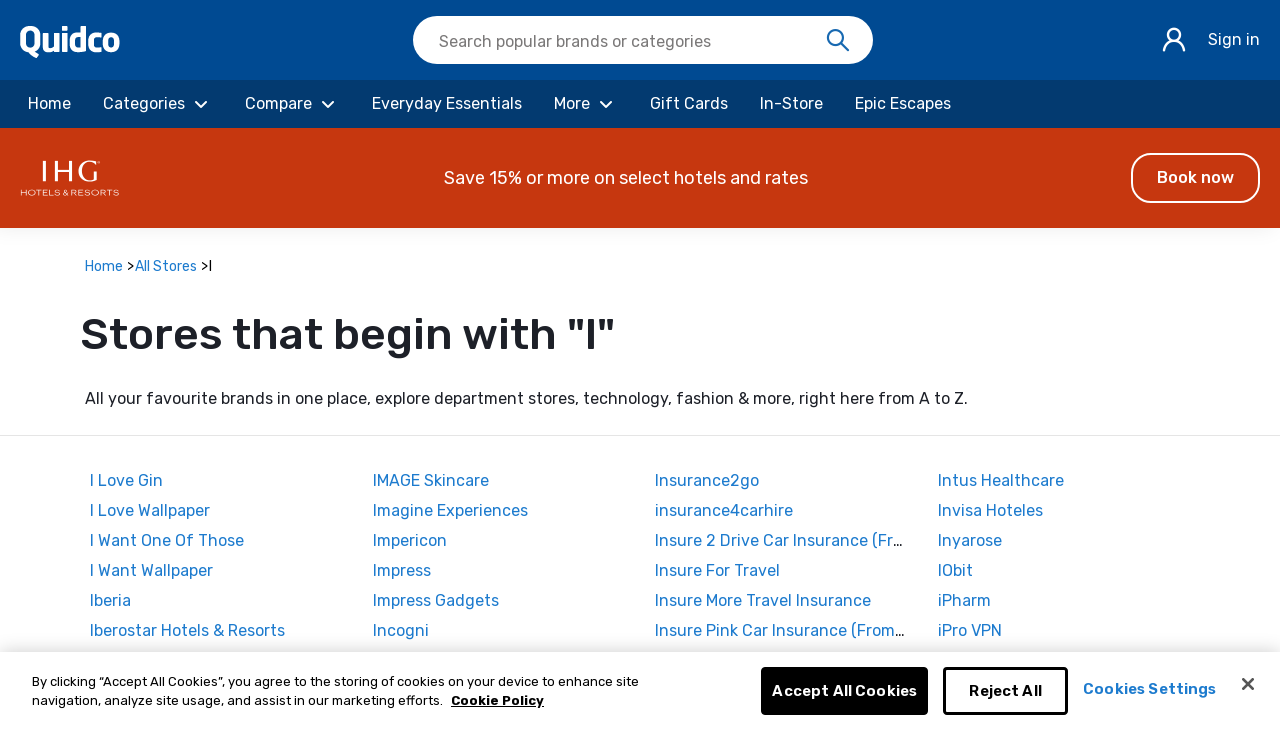

--- FILE ---
content_type: text/html; charset=UTF-8
request_url: https://www.quidco.com/a-z/i/
body_size: 45709
content:
<!doctype html>
<html lang="en">
<head>

    
                        
    
    
    <title>            A–Z Retailers | Compare Cashback Deals &amp; Save with Quidco        </title>

    <meta charset="utf-8"/>
    <meta http-equiv="X-UA-Compatible" content="IE=edge">
    <meta name="viewport" content="width=device-width, minimum-scale=1, initial-scale=1, user-scalable=no">

                <meta name="description" content="Browse hundreds of UK retailers and earn cashback on every purchase. From fashion to travel, tech to insurance - discover your favourite brands at Quidco.">
    <link rel="canonical" href="https://www.quidco.com/a-z/i/"/>
    

    <meta name="google-site-verification" content="1rCr1GtYCZ33t2N_mDJHJ1LnKqCHdxILvuNpZSEtuaY">
    <meta name="facebook-domain-verification" content="mpk404k4dvvjje6f30k6u86fntejf1">

        <link rel="apple-touch-icon" sizes="180x180" href="https://static.quidco.com/img/icons/apple-touch-icon.png?v=2">
    <link rel="icon" type="image/png" sizes="32x32" href="https://static.quidco.com/img/icons/favicon-32x32.png?v=2">
    <link rel="icon" type="image/png" sizes="16x16" href="https://static.quidco.com/img/icons/favicon-16x16.png?v=2">
    <link rel="manifest" href="/site.webmanifest?v=2">
    <link rel="mask-icon" href="/safari-pinned-tab.svg?v=2" color="#1d7bce">
    <link rel="shortcut icon" href="/cfassets/dist/static/icon/favicon.ico?v=2">
    <meta name="msapplication-TileColor" content="#1d7bce">
    <meta name="theme-color" content="#1d7bce">

    <!-- OneTrust Cookies Consent Notice start for quidco.com -->
<script type="text/javascript" src="https://cdn.cookielaw.org/consent/dc66aa71-1b8d-42ae-a473-6a1c64b4b002/OtAutoBlock.js" ></script>
<script src="https://cdn.cookielaw.org/scripttemplates/otSDKStub.js"  type="text/javascript" charset="UTF-8" data-domain-script="dc66aa71-1b8d-42ae-a473-6a1c64b4b002" ></script>
<script type="text/javascript">
    function OptanonWrapper() { }
</script>
<!-- OneTrust Cookies Consent Notice end for quidco.com -->

            <script data-ot-ignore>
          (function (uid) {
            if (uid && uid[2]) {
              window.quidcoUser = {
                id: parseInt(uid[2], 10),
                userId: uid[2]
              };
            } else {
              window.quidcoUser = null;
            }
          })(decodeURIComponent(document.cookie).match(/(^| )user_id=(\d+)(;|$)/)); // Extract user_id from cookie string and pass to function.
        </script>
                    <!-- Google Tag Manager -->
            <script data-ot-ignore>(function(w,d,s,l,i){w[l]=w[l]||[];w[l].push({'gtm.start':
                new Date().getTime(),event:'gtm.js'});var f=d.getElementsByTagName(s)[0],
                j=d.createElement(s),dl=l!='dataLayer'?'&l='+l:'';j.async=true;j.src=
                'https://www.googletagmanager.com/gtm.js?id='+i+dl;f.parentNode.insertBefore(j,f);
                })(window,document,'script','dataLayer','GTM-D34R');
            </script>
            <!-- End Google Tag Manager -->

            <script data-ot-ignore>
                window.dataLayer = window.dataLayer || [];
                window.quidcoUser = window.quidcoUser || [];

                window.dataLayer.push({
                    authenticated: !!window.quidcoUser.id,
                    accountId: window.quidcoUser.userId || undefined,
                });
            </script>
        


                    <!-- Global site tag (gtag.js) - Google Analytics -->
            <script data-ot-ignore async src="https://www.googletagmanager.com/gtag/js?id=UA-5946757-2"></script>
            <script data-ot-ignore id="GA-script">
                window.dataLayer = window.dataLayer || [];
                function gtag(){dataLayer.push(arguments);}
                gtag('js', new Date());
                if (window.quidcoUser && window.quidcoUser.userId) {
                    gtag('config', 'UA-5946757-2', {
                        'anonymize_ip': true,
                        'dimension10': 'CB-FE',
                        'user_id': window.quidcoUser.userId,
                    });
                } else {
                    gtag('config', 'UA-5946757-2', {'anonymize_ip': true, 'dimension10': 'CB-FE'});
                }
            </script>
            
    <script data-ot-ignore>
                    var cognitoEnabled = true;
            var cognito = {"clientIp":"162.159.115.9","enabled":true,"ssoEnabled":true,"emailVerificationEnabled":true,"clientId":"5e82vdcvo9bla7ooj57fmf8mbk","userPoolId":"eu-west-1_329RPGD5D","redirectUri":"https:\/\/www.quidco.com\/a-z\/i\/","api":"https:\/\/identity-cognito.quidco.com\/","domain":"idp-cognito.quidco.com","joinUrl":"https:\/\/www.quidco.com\/join-quidco\/","cookieDomain":".quidco.com","logoutUri":"https:\/\/www.quidco.com\/logout\/","googleSsoEnabled":true};
                var loggerConfig = {"enabled":true,"client_token":null,"service":"cbfe-browser","env":null};
    </script>

     
          <style type="text/css">.table{color:#1d2028}.table .thead--primary th{color:#fff;background-color:#1d7bce;border:none}.table .thead--dotted th{border-bottom:1px dotted #ececec}.card{position:relative;display:flex;flex-direction:column;min-width:0;word-wrap:break-word;background-color:#f9f9f9;background-clip:border-box;border:1px solid #ececec;border-radius:.4rem}.card>hr{margin-right:0;margin-left:0}.card>.list-group{border-top:inherit;border-bottom:inherit}.card>.list-group:first-child{border-top-width:0;border-top-left-radius:calc(0.4rem - 1px);border-top-right-radius:calc(0.4rem - 1px)}.card>.list-group:last-child{border-bottom-width:0;border-bottom-right-radius:calc(0.4rem - 1px);border-bottom-left-radius:calc(0.4rem - 1px)}.card>.card-header+.list-group,.card>.list-group+.card-footer{border-top:0}.card-body{flex:1 1 auto;min-height:1px;padding:1.25rem;color:#000}.card-title{margin-bottom:.4rem}.card-subtitle{margin-top:-0.2rem;margin-bottom:0}.card-text:last-child{margin-bottom:0}.card-link:hover{text-decoration:none}.card-link+.card-link{margin-left:1.25rem}.card-header{padding:.4rem 1.25rem;margin-bottom:0;background-color:rgba(0,0,0,.03);border-bottom:1px solid #ececec}.card-header:first-child{border-radius:calc(0.4rem - 1px) calc(0.4rem - 1px) 0 0}.card-footer{padding:.4rem 1.25rem;background-color:rgba(0,0,0,.03);border-top:1px solid #ececec}.card-footer:last-child{border-radius:0 0 calc(0.4rem - 1px) calc(0.4rem - 1px)}.card-header-tabs{margin-right:-0.625rem;margin-bottom:-0.4rem;margin-left:-0.625rem;border-bottom:0}.card-header-pills{margin-right:-0.625rem;margin-left:-0.625rem}.card-img-overlay{position:absolute;top:0;right:0;bottom:0;left:0;padding:1.25rem;border-radius:calc(0.4rem - 1px)}.card-img,.card-img-top,.card-img-bottom{flex-shrink:0;width:100%}.card-img,.card-img-top{border-top-left-radius:calc(0.4rem - 1px);border-top-right-radius:calc(0.4rem - 1px)}.card-img,.card-img-bottom{border-bottom-right-radius:calc(0.4rem - 1px);border-bottom-left-radius:calc(0.4rem - 1px)}.card-deck .card{margin-bottom:10px}@media(min-width: 576px){.card-deck{display:flex;flex-flow:row wrap;margin-right:-10px;margin-left:-10px}.card-deck .card{flex:1 0 0%;margin-right:10px;margin-bottom:0;margin-left:10px}}.card-group>.card{margin-bottom:10px}@media(min-width: 576px){.card-group{display:flex;flex-flow:row wrap}.card-group>.card{flex:1 0 0%;margin-bottom:0}.card-group>.card+.card{margin-left:0;border-left:0}.card-group>.card:not(:last-child){border-top-right-radius:0;border-bottom-right-radius:0}.card-group>.card:not(:last-child) .card-img-top,.card-group>.card:not(:last-child) .card-header{border-top-right-radius:0}.card-group>.card:not(:last-child) .card-img-bottom,.card-group>.card:not(:last-child) .card-footer{border-bottom-right-radius:0}.card-group>.card:not(:first-child){border-top-left-radius:0;border-bottom-left-radius:0}.card-group>.card:not(:first-child) .card-img-top,.card-group>.card:not(:first-child) .card-header{border-top-left-radius:0}.card-group>.card:not(:first-child) .card-img-bottom,.card-group>.card:not(:first-child) .card-footer{border-bottom-left-radius:0}}.card-columns .card{margin-bottom:.4rem}@media(min-width: 576px){.card-columns{column-count:3;column-gap:1.25rem;orphans:1;widows:1}.card-columns .card{display:inline-block;width:100%}}.accordion{overflow-anchor:none}.accordion>.card{overflow:hidden}.accordion>.card:not(:last-of-type){border-bottom:0;border-bottom-right-radius:0;border-bottom-left-radius:0}.accordion>.card:not(:first-of-type){border-top-left-radius:0;border-top-right-radius:0}.accordion>.card>.card-header{border-radius:0;margin-bottom:-1px}.table{color:#1d2028}.table .thead--primary th{color:#fff;background-color:#1d7bce;border:none}.table .thead--dotted th{border-bottom:1px dotted #ececec}.mb-block{margin-bottom:32px}@media(min-width: 768px){.mb-block{margin-bottom:48px}}@media(min-width: 992px){.mb-block{margin-bottom:68px}}.py-block{padding-top:32px;padding-bottom:32px}@media(min-width: 768px){.py-block{padding-top:48px;padding-bottom:48px}}@media(min-width: 992px){.py-block{padding-top:60px;padding-bottom:60px}}.pb-block{padding-bottom:20px}.pt-block{padding-top:32px}@media(min-width: 768px){.pt-block{padding-top:48px}}@media(min-width: 992px){.pt-block{padding-top:60px}}.pb-32{padding-bottom:32px}.pt-first{padding-top:24px}@media(min-width: 992px){.pt-first{padding-top:40px}}
.table{color:#1d2028}.table .thead--primary th{color:#fff;background-color:#1d7bce;border:none}.table .thead--dotted th{border-bottom:1px dotted #ececec}*,*::before,*::after{box-sizing:border-box}html{font-family:sans-serif;line-height:1.15;-webkit-text-size-adjust:100%;-webkit-tap-highlight-color:rgba(0,0,0,0)}article,aside,figcaption,figure,footer,header,hgroup,main,nav,section{display:block}body{margin:0;font-family:"Rubik",sans-serif;font-size:1.4rem;font-weight:400;line-height:1.5;color:#1d2028;text-align:left;background-color:#fff}[tabindex="-1"]:focus:not(:focus-visible){outline:0 !important}hr{box-sizing:content-box;height:0;overflow:visible}h1,h2,h3,h4,h5,h6{margin-top:0;margin-bottom:.5rem}p{margin-top:0;margin-bottom:1rem}abbr[title],abbr[data-original-title]{text-decoration:underline;-webkit-text-decoration:underline dotted;text-decoration:underline dotted;cursor:help;border-bottom:0;-webkit-text-decoration-skip-ink:none;text-decoration-skip-ink:none}address{margin-bottom:1rem;font-style:normal;line-height:inherit}ol,ul,dl{margin-top:0;margin-bottom:1rem}ol ol,ul ul,ol ul,ul ol{margin-bottom:0}dt{font-weight:500}dd{margin-bottom:.5rem;margin-left:0}blockquote{margin:0 0 1rem}b,strong{font-weight:bolder}small{font-size:80%}sub,sup{position:relative;font-size:75%;line-height:0;vertical-align:baseline}sub{bottom:-0.25em}sup{top:-0.5em}a{color:#1d7bce;text-decoration:none;background-color:rgba(0,0,0,0)}a:hover{color:rgba(29,123,206,.8);text-decoration:underline}a:not([href]):not([class]){color:inherit;text-decoration:none}a:not([href]):not([class]):hover{color:inherit;text-decoration:none}pre,code,kbd,samp{font-family:SFMono-Regular,Menlo,Monaco,Consolas,"Liberation Mono","Courier New",monospace;font-size:1em}pre{margin-top:0;margin-bottom:1rem;overflow:auto;-ms-overflow-style:scrollbar}figure{margin:0 0 1rem}img{vertical-align:middle;border-style:none}svg{overflow:hidden;vertical-align:middle}table{border-collapse:collapse}caption{padding-top:.75rem;padding-bottom:.75rem;color:#d7d8d6;text-align:left;caption-side:bottom}th{text-align:inherit;text-align:-webkit-match-parent}label{display:inline-block;margin-bottom:.5rem}button{border-radius:0}button:focus:not(:focus-visible){outline:0}input,button,select,optgroup,textarea{margin:0;font-family:inherit;font-size:inherit;line-height:inherit}button,input{overflow:visible}button,select{text-transform:none}[role=button]{cursor:pointer}select{word-wrap:normal}button,[type=button],[type=reset],[type=submit]{-webkit-appearance:button}button:not(:disabled),[type=button]:not(:disabled),[type=reset]:not(:disabled),[type=submit]:not(:disabled){cursor:pointer}button::-moz-focus-inner,[type=button]::-moz-focus-inner,[type=reset]::-moz-focus-inner,[type=submit]::-moz-focus-inner{padding:0;border-style:none}input[type=radio],input[type=checkbox]{box-sizing:border-box;padding:0}textarea{overflow:auto;resize:vertical}fieldset{min-width:0;padding:0;margin:0;border:0}legend{display:block;width:100%;max-width:100%;padding:0;margin-bottom:.5rem;font-size:1.5rem;line-height:inherit;color:inherit;white-space:normal}progress{vertical-align:baseline}[type=number]::-webkit-inner-spin-button,[type=number]::-webkit-outer-spin-button{height:auto}[type=search]{outline-offset:-2px;-webkit-appearance:none}[type=search]::-webkit-search-decoration{-webkit-appearance:none}::-webkit-file-upload-button{font:inherit;-webkit-appearance:button}output{display:inline-block}summary{display:list-item;cursor:pointer}template{display:none}[hidden]{display:none !important}.table{color:#1d2028}.table .thead--primary th{color:#fff;background-color:#1d7bce;border:none}.table .thead--dotted th{border-bottom:1px dotted #ececec}h1{font-weight:500;margin-bottom:1.4rem}h2{font-weight:400;margin-bottom:1.4rem}h3{font-weight:500;margin-bottom:1rem}h5{font-weight:500}h4,h5,h6{margin-bottom:.5rem;font-weight:400}p{font-size:1.6rem;line-height:2.5rem;margin-bottom:3.5rem}hr{margin-top:1rem;margin-bottom:1rem;border:0;border-top:1px solid rgba(0,0,0,.1)}small,.small{font-weight:400}mark,.mark{padding:.2em;background-color:#fcf8e3}.list-unstyled{padding-left:0;list-style:none}.list-inline{padding-left:0;list-style:none}.list-inline-item{display:inline-block}.list-inline-item:not(:last-child){margin-right:.5rem}.initialism{font-size:90%;text-transform:uppercase}.blockquote{margin-bottom:1rem;font-size:1.75rem}.blockquote-footer{display:block;font-size:80%;color:#d7d8d6}.blockquote-footer::before{content:"— "}.container,.container-fluid,.container-xl,.container-lg,.container-md,.container-sm{width:100%;padding-right:10px;padding-left:10px;margin-right:auto;margin-left:auto}@media(min-width: 576px){.container-sm,.container{max-width:540px}}@media(min-width: 768px){.container-md,.container-sm,.container{max-width:720px}}@media(min-width: 992px){.container-lg,.container-md,.container-sm,.container{max-width:960px}}@media(min-width: 1200px){.container-xl,.container-lg,.container-md,.container-sm,.container{max-width:1140px}}.row{display:flex;flex-wrap:wrap;margin-right:-10px;margin-left:-10px}.no-gutters{margin-right:0;margin-left:0}.no-gutters>.col,.no-gutters>[class*=col-]{padding-right:0;padding-left:0}.col-xl,.col-xl-auto,.col-xl-12,.col-xl-11,.col-xl-10,.col-xl-9,.col-xl-8,.col-xl-7,.col-xl-6,.col-xl-5,.col-xl-4,.col-xl-3,.col-xl-2,.col-xl-1,.col-lg,.col-lg-auto,.col-lg-12,.col-lg-11,.col-lg-10,.col-lg-9,.col-lg-8,.col-lg-7,.col-lg-6,.col-lg-5,.col-lg-4,.col-lg-3,.col-lg-2,.col-lg-1,.col-md,.col-md-auto,.col-md-12,.col-md-11,.col-md-10,.col-md-9,.col-md-8,.col-md-7,.col-md-6,.col-md-5,.col-md-4,.col-md-3,.col-md-2,.col-md-1,.col-sm,.col-sm-auto,.col-sm-12,.col-sm-11,.col-sm-10,.col-sm-9,.col-sm-8,.col-sm-7,.col-sm-6,.col-sm-5,.col-sm-4,.col-sm-3,.col-sm-2,.col-sm-1,.col,.col-auto,.col-12,.col-11,.col-10,.col-9,.col-8,.col-7,.col-6,.col-5,.col-4,.col-3,.col-2,.col-1{position:relative;width:100%;padding-right:10px;padding-left:10px}.col{flex-basis:0;flex-grow:1;max-width:100%}.row-cols-1>*{flex:0 0 100%;max-width:100%}.row-cols-2>*{flex:0 0 50%;max-width:50%}.row-cols-3>*{flex:0 0 33.3333333333%;max-width:33.3333333333%}.row-cols-4>*{flex:0 0 25%;max-width:25%}.row-cols-5>*{flex:0 0 20%;max-width:20%}.row-cols-6>*{flex:0 0 16.6666666667%;max-width:16.6666666667%}.col-auto{flex:0 0 auto;width:auto;max-width:100%}.col-1{flex:0 0 8.33333333%;max-width:8.33333333%}.col-2{flex:0 0 16.66666667%;max-width:16.66666667%}.col-3{flex:0 0 25%;max-width:25%}.col-4{flex:0 0 33.33333333%;max-width:33.33333333%}.col-5{flex:0 0 41.66666667%;max-width:41.66666667%}.col-6{flex:0 0 50%;max-width:50%}.col-7{flex:0 0 58.33333333%;max-width:58.33333333%}.col-8{flex:0 0 66.66666667%;max-width:66.66666667%}.col-9{flex:0 0 75%;max-width:75%}.col-10{flex:0 0 83.33333333%;max-width:83.33333333%}.col-11{flex:0 0 91.66666667%;max-width:91.66666667%}.col-12{flex:0 0 100%;max-width:100%}.order-first{order:-1}.order-last{order:13}.order-0{order:0}.order-1{order:1}.order-2{order:2}.order-3{order:3}.order-4{order:4}.order-5{order:5}.order-6{order:6}.order-7{order:7}.order-8{order:8}.order-9{order:9}.order-10{order:10}.order-11{order:11}.order-12{order:12}.offset-1{margin-left:8.33333333%}.offset-2{margin-left:16.66666667%}.offset-3{margin-left:25%}.offset-4{margin-left:33.33333333%}.offset-5{margin-left:41.66666667%}.offset-6{margin-left:50%}.offset-7{margin-left:58.33333333%}.offset-8{margin-left:66.66666667%}.offset-9{margin-left:75%}.offset-10{margin-left:83.33333333%}.offset-11{margin-left:91.66666667%}@media(min-width: 576px){.col-sm{flex-basis:0;flex-grow:1;max-width:100%}.row-cols-sm-1>*{flex:0 0 100%;max-width:100%}.row-cols-sm-2>*{flex:0 0 50%;max-width:50%}.row-cols-sm-3>*{flex:0 0 33.3333333333%;max-width:33.3333333333%}.row-cols-sm-4>*{flex:0 0 25%;max-width:25%}.row-cols-sm-5>*{flex:0 0 20%;max-width:20%}.row-cols-sm-6>*{flex:0 0 16.6666666667%;max-width:16.6666666667%}.col-sm-auto{flex:0 0 auto;width:auto;max-width:100%}.col-sm-1{flex:0 0 8.33333333%;max-width:8.33333333%}.col-sm-2{flex:0 0 16.66666667%;max-width:16.66666667%}.col-sm-3{flex:0 0 25%;max-width:25%}.col-sm-4{flex:0 0 33.33333333%;max-width:33.33333333%}.col-sm-5{flex:0 0 41.66666667%;max-width:41.66666667%}.col-sm-6{flex:0 0 50%;max-width:50%}.col-sm-7{flex:0 0 58.33333333%;max-width:58.33333333%}.col-sm-8{flex:0 0 66.66666667%;max-width:66.66666667%}.col-sm-9{flex:0 0 75%;max-width:75%}.col-sm-10{flex:0 0 83.33333333%;max-width:83.33333333%}.col-sm-11{flex:0 0 91.66666667%;max-width:91.66666667%}.col-sm-12{flex:0 0 100%;max-width:100%}.order-sm-first{order:-1}.order-sm-last{order:13}.order-sm-0{order:0}.order-sm-1{order:1}.order-sm-2{order:2}.order-sm-3{order:3}.order-sm-4{order:4}.order-sm-5{order:5}.order-sm-6{order:6}.order-sm-7{order:7}.order-sm-8{order:8}.order-sm-9{order:9}.order-sm-10{order:10}.order-sm-11{order:11}.order-sm-12{order:12}.offset-sm-0{margin-left:0}.offset-sm-1{margin-left:8.33333333%}.offset-sm-2{margin-left:16.66666667%}.offset-sm-3{margin-left:25%}.offset-sm-4{margin-left:33.33333333%}.offset-sm-5{margin-left:41.66666667%}.offset-sm-6{margin-left:50%}.offset-sm-7{margin-left:58.33333333%}.offset-sm-8{margin-left:66.66666667%}.offset-sm-9{margin-left:75%}.offset-sm-10{margin-left:83.33333333%}.offset-sm-11{margin-left:91.66666667%}}@media(min-width: 768px){.col-md{flex-basis:0;flex-grow:1;max-width:100%}.row-cols-md-1>*{flex:0 0 100%;max-width:100%}.row-cols-md-2>*{flex:0 0 50%;max-width:50%}.row-cols-md-3>*{flex:0 0 33.3333333333%;max-width:33.3333333333%}.row-cols-md-4>*{flex:0 0 25%;max-width:25%}.row-cols-md-5>*{flex:0 0 20%;max-width:20%}.row-cols-md-6>*{flex:0 0 16.6666666667%;max-width:16.6666666667%}.col-md-auto{flex:0 0 auto;width:auto;max-width:100%}.col-md-1{flex:0 0 8.33333333%;max-width:8.33333333%}.col-md-2{flex:0 0 16.66666667%;max-width:16.66666667%}.col-md-3{flex:0 0 25%;max-width:25%}.col-md-4{flex:0 0 33.33333333%;max-width:33.33333333%}.col-md-5{flex:0 0 41.66666667%;max-width:41.66666667%}.col-md-6{flex:0 0 50%;max-width:50%}.col-md-7{flex:0 0 58.33333333%;max-width:58.33333333%}.col-md-8{flex:0 0 66.66666667%;max-width:66.66666667%}.col-md-9{flex:0 0 75%;max-width:75%}.col-md-10{flex:0 0 83.33333333%;max-width:83.33333333%}.col-md-11{flex:0 0 91.66666667%;max-width:91.66666667%}.col-md-12{flex:0 0 100%;max-width:100%}.order-md-first{order:-1}.order-md-last{order:13}.order-md-0{order:0}.order-md-1{order:1}.order-md-2{order:2}.order-md-3{order:3}.order-md-4{order:4}.order-md-5{order:5}.order-md-6{order:6}.order-md-7{order:7}.order-md-8{order:8}.order-md-9{order:9}.order-md-10{order:10}.order-md-11{order:11}.order-md-12{order:12}.offset-md-0{margin-left:0}.offset-md-1{margin-left:8.33333333%}.offset-md-2{margin-left:16.66666667%}.offset-md-3{margin-left:25%}.offset-md-4{margin-left:33.33333333%}.offset-md-5{margin-left:41.66666667%}.offset-md-6{margin-left:50%}.offset-md-7{margin-left:58.33333333%}.offset-md-8{margin-left:66.66666667%}.offset-md-9{margin-left:75%}.offset-md-10{margin-left:83.33333333%}.offset-md-11{margin-left:91.66666667%}}@media(min-width: 992px){.col-lg{flex-basis:0;flex-grow:1;max-width:100%}.row-cols-lg-1>*{flex:0 0 100%;max-width:100%}.row-cols-lg-2>*{flex:0 0 50%;max-width:50%}.row-cols-lg-3>*{flex:0 0 33.3333333333%;max-width:33.3333333333%}.row-cols-lg-4>*{flex:0 0 25%;max-width:25%}.row-cols-lg-5>*{flex:0 0 20%;max-width:20%}.row-cols-lg-6>*{flex:0 0 16.6666666667%;max-width:16.6666666667%}.col-lg-auto{flex:0 0 auto;width:auto;max-width:100%}.col-lg-1{flex:0 0 8.33333333%;max-width:8.33333333%}.col-lg-2{flex:0 0 16.66666667%;max-width:16.66666667%}.col-lg-3{flex:0 0 25%;max-width:25%}.col-lg-4{flex:0 0 33.33333333%;max-width:33.33333333%}.col-lg-5{flex:0 0 41.66666667%;max-width:41.66666667%}.col-lg-6{flex:0 0 50%;max-width:50%}.col-lg-7{flex:0 0 58.33333333%;max-width:58.33333333%}.col-lg-8{flex:0 0 66.66666667%;max-width:66.66666667%}.col-lg-9{flex:0 0 75%;max-width:75%}.col-lg-10{flex:0 0 83.33333333%;max-width:83.33333333%}.col-lg-11{flex:0 0 91.66666667%;max-width:91.66666667%}.col-lg-12{flex:0 0 100%;max-width:100%}.order-lg-first{order:-1}.order-lg-last{order:13}.order-lg-0{order:0}.order-lg-1{order:1}.order-lg-2{order:2}.order-lg-3{order:3}.order-lg-4{order:4}.order-lg-5{order:5}.order-lg-6{order:6}.order-lg-7{order:7}.order-lg-8{order:8}.order-lg-9{order:9}.order-lg-10{order:10}.order-lg-11{order:11}.order-lg-12{order:12}.offset-lg-0{margin-left:0}.offset-lg-1{margin-left:8.33333333%}.offset-lg-2{margin-left:16.66666667%}.offset-lg-3{margin-left:25%}.offset-lg-4{margin-left:33.33333333%}.offset-lg-5{margin-left:41.66666667%}.offset-lg-6{margin-left:50%}.offset-lg-7{margin-left:58.33333333%}.offset-lg-8{margin-left:66.66666667%}.offset-lg-9{margin-left:75%}.offset-lg-10{margin-left:83.33333333%}.offset-lg-11{margin-left:91.66666667%}}@media(min-width: 1200px){.col-xl{flex-basis:0;flex-grow:1;max-width:100%}.row-cols-xl-1>*{flex:0 0 100%;max-width:100%}.row-cols-xl-2>*{flex:0 0 50%;max-width:50%}.row-cols-xl-3>*{flex:0 0 33.3333333333%;max-width:33.3333333333%}.row-cols-xl-4>*{flex:0 0 25%;max-width:25%}.row-cols-xl-5>*{flex:0 0 20%;max-width:20%}.row-cols-xl-6>*{flex:0 0 16.6666666667%;max-width:16.6666666667%}.col-xl-auto{flex:0 0 auto;width:auto;max-width:100%}.col-xl-1{flex:0 0 8.33333333%;max-width:8.33333333%}.col-xl-2{flex:0 0 16.66666667%;max-width:16.66666667%}.col-xl-3{flex:0 0 25%;max-width:25%}.col-xl-4{flex:0 0 33.33333333%;max-width:33.33333333%}.col-xl-5{flex:0 0 41.66666667%;max-width:41.66666667%}.col-xl-6{flex:0 0 50%;max-width:50%}.col-xl-7{flex:0 0 58.33333333%;max-width:58.33333333%}.col-xl-8{flex:0 0 66.66666667%;max-width:66.66666667%}.col-xl-9{flex:0 0 75%;max-width:75%}.col-xl-10{flex:0 0 83.33333333%;max-width:83.33333333%}.col-xl-11{flex:0 0 91.66666667%;max-width:91.66666667%}.col-xl-12{flex:0 0 100%;max-width:100%}.order-xl-first{order:-1}.order-xl-last{order:13}.order-xl-0{order:0}.order-xl-1{order:1}.order-xl-2{order:2}.order-xl-3{order:3}.order-xl-4{order:4}.order-xl-5{order:5}.order-xl-6{order:6}.order-xl-7{order:7}.order-xl-8{order:8}.order-xl-9{order:9}.order-xl-10{order:10}.order-xl-11{order:11}.order-xl-12{order:12}.offset-xl-0{margin-left:0}.offset-xl-1{margin-left:8.33333333%}.offset-xl-2{margin-left:16.66666667%}.offset-xl-3{margin-left:25%}.offset-xl-4{margin-left:33.33333333%}.offset-xl-5{margin-left:41.66666667%}.offset-xl-6{margin-left:50%}.offset-xl-7{margin-left:58.33333333%}.offset-xl-8{margin-left:66.66666667%}.offset-xl-9{margin-left:75%}.offset-xl-10{margin-left:83.33333333%}.offset-xl-11{margin-left:91.66666667%}}.fade{transition:opacity .15s linear}@media(prefers-reduced-motion: reduce){.fade{transition:none}}.fade:not(.show){opacity:0}.collapse:not(.show){display:none}.collapsing{position:relative;height:0;overflow:hidden;transition:height .35s ease}@media(prefers-reduced-motion: reduce){.collapsing{transition:none}}.collapsing.width{width:0;height:auto;transition:width .35s ease}@media(prefers-reduced-motion: reduce){.collapsing.width{transition:none}}.align-baseline{vertical-align:baseline !important}.align-top{vertical-align:top !important}.align-middle{vertical-align:middle !important}.align-bottom{vertical-align:bottom !important}.align-text-bottom{vertical-align:text-bottom !important}.align-text-top{vertical-align:text-top !important}.bg-primary{background-color:#1d7bce !important}a.bg-primary:hover,a.bg-primary:focus,button.bg-primary:hover,button.bg-primary:focus{background-color:#1760a1 !important}.bg-secondary{background-color:#d7d8d6 !important}a.bg-secondary:hover,a.bg-secondary:focus,button.bg-secondary:hover,button.bg-secondary:focus{background-color:#bebfbc !important}.bg-success{background-color:#77b232 !important}a.bg-success:hover,a.bg-success:focus,button.bg-success:hover,button.bg-success:focus{background-color:#5c8a27 !important}.bg-info{background-color:#17a2b8 !important}a.bg-info:hover,a.bg-info:focus,button.bg-info:hover,button.bg-info:focus{background-color:#117a8b !important}.bg-warning{background-color:#fb3 !important}a.bg-warning:hover,a.bg-warning:focus,button.bg-warning:hover,button.bg-warning:focus{background-color:#fa0 !important}.bg-danger{background-color:#dc3545 !important}a.bg-danger:hover,a.bg-danger:focus,button.bg-danger:hover,button.bg-danger:focus{background-color:#bd2130 !important}.bg-light{background-color:#f9f9f9 !important}a.bg-light:hover,a.bg-light:focus,button.bg-light:hover,button.bg-light:focus{background-color:#e0e0e0 !important}.bg-dark{background-color:#1d2028 !important}a.bg-dark:hover,a.bg-dark:focus,button.bg-dark:hover,button.bg-dark:focus{background-color:#08080a !important}.bg-brand-primary{background-color:#1d7bce !important}a.bg-brand-primary:hover,a.bg-brand-primary:focus,button.bg-brand-primary:hover,button.bg-brand-primary:focus{background-color:#1760a1 !important}.bg-brand-secondary{background-color:#d7d8d6 !important}a.bg-brand-secondary:hover,a.bg-brand-secondary:focus,button.bg-brand-secondary:hover,button.bg-brand-secondary:focus{background-color:#bebfbc !important}.bg-white{background-color:#fff !important}.bg-transparent{background-color:rgba(0,0,0,0) !important}.border{border:1px solid #ececec !important}.border-top{border-top:1px solid #ececec !important}.border-right{border-right:1px solid #ececec !important}.border-bottom{border-bottom:1px solid #ececec !important}.border-left{border-left:1px solid #ececec !important}.border-0{border:0 !important}.border-top-0{border-top:0 !important}.border-right-0{border-right:0 !important}.border-bottom-0{border-bottom:0 !important}.border-left-0{border-left:0 !important}.border-primary{border-color:#1d7bce !important}.border-secondary{border-color:#d7d8d6 !important}.border-success{border-color:#77b232 !important}.border-info{border-color:#17a2b8 !important}.border-warning{border-color:#fb3 !important}.border-danger{border-color:#dc3545 !important}.border-light{border-color:#f9f9f9 !important}.border-dark{border-color:#1d2028 !important}.border-brand-primary{border-color:#1d7bce !important}.border-brand-secondary{border-color:#d7d8d6 !important}.border-white{border-color:#fff !important}.rounded-sm{border-radius:.4rem !important}.rounded{border-radius:.4rem !important}.rounded-top{border-top-left-radius:.4rem !important;border-top-right-radius:.4rem !important}.rounded-right{border-top-right-radius:.4rem !important;border-bottom-right-radius:.4rem !important}.rounded-bottom{border-bottom-right-radius:.4rem !important;border-bottom-left-radius:.4rem !important}.rounded-left{border-top-left-radius:.4rem !important;border-bottom-left-radius:.4rem !important}.rounded-lg{border-radius:.4rem !important}.rounded-circle{border-radius:50% !important}.rounded-pill{border-radius:50rem !important}.rounded-0{border-radius:0 !important}.clearfix::after{display:block;clear:both;content:""}.d-none{display:none !important}.d-inline{display:inline !important}.d-inline-block{display:inline-block !important}.d-block{display:block !important}.d-table{display:table !important}.d-table-row{display:table-row !important}.d-table-cell{display:table-cell !important}.d-flex{display:flex !important}.d-inline-flex{display:inline-flex !important}@media(min-width: 576px){.d-sm-none{display:none !important}.d-sm-inline{display:inline !important}.d-sm-inline-block{display:inline-block !important}.d-sm-block{display:block !important}.d-sm-table{display:table !important}.d-sm-table-row{display:table-row !important}.d-sm-table-cell{display:table-cell !important}.d-sm-flex{display:flex !important}.d-sm-inline-flex{display:inline-flex !important}}@media(min-width: 768px){.d-md-none{display:none !important}.d-md-inline{display:inline !important}.d-md-inline-block{display:inline-block !important}.d-md-block{display:block !important}.d-md-table{display:table !important}.d-md-table-row{display:table-row !important}.d-md-table-cell{display:table-cell !important}.d-md-flex{display:flex !important}.d-md-inline-flex{display:inline-flex !important}}@media(min-width: 992px){.d-lg-none{display:none !important}.d-lg-inline{display:inline !important}.d-lg-inline-block{display:inline-block !important}.d-lg-block{display:block !important}.d-lg-table{display:table !important}.d-lg-table-row{display:table-row !important}.d-lg-table-cell{display:table-cell !important}.d-lg-flex{display:flex !important}.d-lg-inline-flex{display:inline-flex !important}}@media(min-width: 1200px){.d-xl-none{display:none !important}.d-xl-inline{display:inline !important}.d-xl-inline-block{display:inline-block !important}.d-xl-block{display:block !important}.d-xl-table{display:table !important}.d-xl-table-row{display:table-row !important}.d-xl-table-cell{display:table-cell !important}.d-xl-flex{display:flex !important}.d-xl-inline-flex{display:inline-flex !important}}@media print{.d-print-none{display:none !important}.d-print-inline{display:inline !important}.d-print-inline-block{display:inline-block !important}.d-print-block{display:block !important}.d-print-table{display:table !important}.d-print-table-row{display:table-row !important}.d-print-table-cell{display:table-cell !important}.d-print-flex{display:flex !important}.d-print-inline-flex{display:inline-flex !important}}.embed-responsive{position:relative;display:block;width:100%;padding:0;overflow:hidden}.embed-responsive::before{display:block;content:""}.embed-responsive .embed-responsive-item,.embed-responsive iframe,.embed-responsive embed,.embed-responsive object,.embed-responsive video{position:absolute;top:0;bottom:0;left:0;width:100%;height:100%;border:0}.embed-responsive-21by9::before{padding-top:42.85714286%}.embed-responsive-16by9::before{padding-top:56.25%}.embed-responsive-4by3::before{padding-top:75%}.embed-responsive-1by1::before{padding-top:100%}.flex-row{flex-direction:row !important}.flex-column{flex-direction:column !important}.flex-row-reverse{flex-direction:row-reverse !important}.flex-column-reverse{flex-direction:column-reverse !important}.flex-wrap{flex-wrap:wrap !important}.flex-nowrap{flex-wrap:nowrap !important}.flex-wrap-reverse{flex-wrap:wrap-reverse !important}.flex-fill{flex:1 1 auto !important}.flex-grow-0{flex-grow:0 !important}.flex-grow-1{flex-grow:1 !important}.flex-shrink-0{flex-shrink:0 !important}.flex-shrink-1{flex-shrink:1 !important}.justify-content-start{justify-content:flex-start !important}.justify-content-end{justify-content:flex-end !important}.justify-content-center{justify-content:center !important}.justify-content-between{justify-content:space-between !important}.justify-content-around{justify-content:space-around !important}.align-items-start{align-items:flex-start !important}.align-items-end{align-items:flex-end !important}.align-items-center{align-items:center !important}.align-items-baseline{align-items:baseline !important}.align-items-stretch{align-items:stretch !important}.align-content-start{align-content:flex-start !important}.align-content-end{align-content:flex-end !important}.align-content-center{align-content:center !important}.align-content-between{align-content:space-between !important}.align-content-around{align-content:space-around !important}.align-content-stretch{align-content:stretch !important}.align-self-auto{align-self:auto !important}.align-self-start{align-self:flex-start !important}.align-self-end{align-self:flex-end !important}.align-self-center{align-self:center !important}.align-self-baseline{align-self:baseline !important}.align-self-stretch{align-self:stretch !important}@media(min-width: 576px){.flex-sm-row{flex-direction:row !important}.flex-sm-column{flex-direction:column !important}.flex-sm-row-reverse{flex-direction:row-reverse !important}.flex-sm-column-reverse{flex-direction:column-reverse !important}.flex-sm-wrap{flex-wrap:wrap !important}.flex-sm-nowrap{flex-wrap:nowrap !important}.flex-sm-wrap-reverse{flex-wrap:wrap-reverse !important}.flex-sm-fill{flex:1 1 auto !important}.flex-sm-grow-0{flex-grow:0 !important}.flex-sm-grow-1{flex-grow:1 !important}.flex-sm-shrink-0{flex-shrink:0 !important}.flex-sm-shrink-1{flex-shrink:1 !important}.justify-content-sm-start{justify-content:flex-start !important}.justify-content-sm-end{justify-content:flex-end !important}.justify-content-sm-center{justify-content:center !important}.justify-content-sm-between{justify-content:space-between !important}.justify-content-sm-around{justify-content:space-around !important}.align-items-sm-start{align-items:flex-start !important}.align-items-sm-end{align-items:flex-end !important}.align-items-sm-center{align-items:center !important}.align-items-sm-baseline{align-items:baseline !important}.align-items-sm-stretch{align-items:stretch !important}.align-content-sm-start{align-content:flex-start !important}.align-content-sm-end{align-content:flex-end !important}.align-content-sm-center{align-content:center !important}.align-content-sm-between{align-content:space-between !important}.align-content-sm-around{align-content:space-around !important}.align-content-sm-stretch{align-content:stretch !important}.align-self-sm-auto{align-self:auto !important}.align-self-sm-start{align-self:flex-start !important}.align-self-sm-end{align-self:flex-end !important}.align-self-sm-center{align-self:center !important}.align-self-sm-baseline{align-self:baseline !important}.align-self-sm-stretch{align-self:stretch !important}}@media(min-width: 768px){.flex-md-row{flex-direction:row !important}.flex-md-column{flex-direction:column !important}.flex-md-row-reverse{flex-direction:row-reverse !important}.flex-md-column-reverse{flex-direction:column-reverse !important}.flex-md-wrap{flex-wrap:wrap !important}.flex-md-nowrap{flex-wrap:nowrap !important}.flex-md-wrap-reverse{flex-wrap:wrap-reverse !important}.flex-md-fill{flex:1 1 auto !important}.flex-md-grow-0{flex-grow:0 !important}.flex-md-grow-1{flex-grow:1 !important}.flex-md-shrink-0{flex-shrink:0 !important}.flex-md-shrink-1{flex-shrink:1 !important}.justify-content-md-start{justify-content:flex-start !important}.justify-content-md-end{justify-content:flex-end !important}.justify-content-md-center{justify-content:center !important}.justify-content-md-between{justify-content:space-between !important}.justify-content-md-around{justify-content:space-around !important}.align-items-md-start{align-items:flex-start !important}.align-items-md-end{align-items:flex-end !important}.align-items-md-center{align-items:center !important}.align-items-md-baseline{align-items:baseline !important}.align-items-md-stretch{align-items:stretch !important}.align-content-md-start{align-content:flex-start !important}.align-content-md-end{align-content:flex-end !important}.align-content-md-center{align-content:center !important}.align-content-md-between{align-content:space-between !important}.align-content-md-around{align-content:space-around !important}.align-content-md-stretch{align-content:stretch !important}.align-self-md-auto{align-self:auto !important}.align-self-md-start{align-self:flex-start !important}.align-self-md-end{align-self:flex-end !important}.align-self-md-center{align-self:center !important}.align-self-md-baseline{align-self:baseline !important}.align-self-md-stretch{align-self:stretch !important}}@media(min-width: 992px){.flex-lg-row{flex-direction:row !important}.flex-lg-column{flex-direction:column !important}.flex-lg-row-reverse{flex-direction:row-reverse !important}.flex-lg-column-reverse{flex-direction:column-reverse !important}.flex-lg-wrap{flex-wrap:wrap !important}.flex-lg-nowrap{flex-wrap:nowrap !important}.flex-lg-wrap-reverse{flex-wrap:wrap-reverse !important}.flex-lg-fill{flex:1 1 auto !important}.flex-lg-grow-0{flex-grow:0 !important}.flex-lg-grow-1{flex-grow:1 !important}.flex-lg-shrink-0{flex-shrink:0 !important}.flex-lg-shrink-1{flex-shrink:1 !important}.justify-content-lg-start{justify-content:flex-start !important}.justify-content-lg-end{justify-content:flex-end !important}.justify-content-lg-center{justify-content:center !important}.justify-content-lg-between{justify-content:space-between !important}.justify-content-lg-around{justify-content:space-around !important}.align-items-lg-start{align-items:flex-start !important}.align-items-lg-end{align-items:flex-end !important}.align-items-lg-center{align-items:center !important}.align-items-lg-baseline{align-items:baseline !important}.align-items-lg-stretch{align-items:stretch !important}.align-content-lg-start{align-content:flex-start !important}.align-content-lg-end{align-content:flex-end !important}.align-content-lg-center{align-content:center !important}.align-content-lg-between{align-content:space-between !important}.align-content-lg-around{align-content:space-around !important}.align-content-lg-stretch{align-content:stretch !important}.align-self-lg-auto{align-self:auto !important}.align-self-lg-start{align-self:flex-start !important}.align-self-lg-end{align-self:flex-end !important}.align-self-lg-center{align-self:center !important}.align-self-lg-baseline{align-self:baseline !important}.align-self-lg-stretch{align-self:stretch !important}}@media(min-width: 1200px){.flex-xl-row{flex-direction:row !important}.flex-xl-column{flex-direction:column !important}.flex-xl-row-reverse{flex-direction:row-reverse !important}.flex-xl-column-reverse{flex-direction:column-reverse !important}.flex-xl-wrap{flex-wrap:wrap !important}.flex-xl-nowrap{flex-wrap:nowrap !important}.flex-xl-wrap-reverse{flex-wrap:wrap-reverse !important}.flex-xl-fill{flex:1 1 auto !important}.flex-xl-grow-0{flex-grow:0 !important}.flex-xl-grow-1{flex-grow:1 !important}.flex-xl-shrink-0{flex-shrink:0 !important}.flex-xl-shrink-1{flex-shrink:1 !important}.justify-content-xl-start{justify-content:flex-start !important}.justify-content-xl-end{justify-content:flex-end !important}.justify-content-xl-center{justify-content:center !important}.justify-content-xl-between{justify-content:space-between !important}.justify-content-xl-around{justify-content:space-around !important}.align-items-xl-start{align-items:flex-start !important}.align-items-xl-end{align-items:flex-end !important}.align-items-xl-center{align-items:center !important}.align-items-xl-baseline{align-items:baseline !important}.align-items-xl-stretch{align-items:stretch !important}.align-content-xl-start{align-content:flex-start !important}.align-content-xl-end{align-content:flex-end !important}.align-content-xl-center{align-content:center !important}.align-content-xl-between{align-content:space-between !important}.align-content-xl-around{align-content:space-around !important}.align-content-xl-stretch{align-content:stretch !important}.align-self-xl-auto{align-self:auto !important}.align-self-xl-start{align-self:flex-start !important}.align-self-xl-end{align-self:flex-end !important}.align-self-xl-center{align-self:center !important}.align-self-xl-baseline{align-self:baseline !important}.align-self-xl-stretch{align-self:stretch !important}}.float-left{float:left !important}.float-right{float:right !important}.float-none{float:none !important}@media(min-width: 576px){.float-sm-left{float:left !important}.float-sm-right{float:right !important}.float-sm-none{float:none !important}}@media(min-width: 768px){.float-md-left{float:left !important}.float-md-right{float:right !important}.float-md-none{float:none !important}}@media(min-width: 992px){.float-lg-left{float:left !important}.float-lg-right{float:right !important}.float-lg-none{float:none !important}}@media(min-width: 1200px){.float-xl-left{float:left !important}.float-xl-right{float:right !important}.float-xl-none{float:none !important}}.user-select-all{-webkit-user-select:all !important;user-select:all !important}.user-select-auto{-webkit-user-select:auto !important;user-select:auto !important}.user-select-none{-webkit-user-select:none !important;user-select:none !important}.overflow-auto{overflow:auto !important}.overflow-hidden{overflow:hidden !important}.position-static{position:static !important}.position-relative{position:relative !important}.position-absolute{position:absolute !important}.position-fixed{position:fixed !important}.position-sticky{position:-webkit-sticky !important;position:sticky !important}.fixed-top{position:fixed;top:0;right:0;left:0;z-index:1030}.fixed-bottom{position:fixed;right:0;bottom:0;left:0;z-index:1030}@supports((position: -webkit-sticky) or (position: sticky)){.sticky-top{position:-webkit-sticky;position:sticky;top:0;z-index:1020}}.sr-only{position:absolute;width:1px;height:1px;padding:0;margin:-1px;overflow:hidden;clip:rect(0, 0, 0, 0);white-space:nowrap;border:0}.sr-only-focusable:active,.sr-only-focusable:focus{position:static;width:auto;height:auto;overflow:visible;clip:auto;white-space:normal}.shadow-sm{box-shadow:0 .125rem .25rem rgba(0,0,0,.075) !important}.shadow{box-shadow:0px 1px 2px 0px rgba(0,0,0,.22) !important}.shadow-lg{box-shadow:0 1rem 3rem rgba(0,0,0,.175) !important}.shadow-none{box-shadow:none !important}.w-25{width:25% !important}.w-50{width:50% !important}.w-75{width:75% !important}.w-100{width:100% !important}.w-auto{width:auto !important}.h-25{height:25% !important}.h-50{height:50% !important}.h-75{height:75% !important}.h-100{height:100% !important}.h-auto{height:auto !important}.mw-100{max-width:100% !important}.mh-100{max-height:100% !important}.min-vw-100{min-width:100vw !important}.min-vh-100{min-height:100vh !important}.vw-100{width:100vw !important}.vh-100{height:100vh !important}.m-0{margin:0 !important}.mt-0,.my-0{margin-top:0 !important}.mr-0,.mx-0{margin-right:0 !important}.mb-0,.my-0{margin-bottom:0 !important}.ml-0,.mx-0{margin-left:0 !important}.m-1{margin:.25rem !important}.mt-1,.my-1{margin-top:.25rem !important}.mr-1,.mx-1{margin-right:.25rem !important}.mb-1,.my-1{margin-bottom:.25rem !important}.ml-1,.mx-1{margin-left:.25rem !important}.m-2{margin:.5rem !important}.mt-2,.my-2{margin-top:.5rem !important}.mr-2,.mx-2{margin-right:.5rem !important}.mb-2,.my-2{margin-bottom:.5rem !important}.ml-2,.mx-2{margin-left:.5rem !important}.m-3{margin:1rem !important}.mt-3,.my-3{margin-top:1rem !important}.mr-3,.mx-3{margin-right:1rem !important}.mb-3,.my-3{margin-bottom:1rem !important}.ml-3,.mx-3{margin-left:1rem !important}.m-4{margin:1.5rem !important}.mt-4,.my-4{margin-top:1.5rem !important}.mr-4,.mx-4{margin-right:1.5rem !important}.mb-4,.my-4{margin-bottom:1.5rem !important}.ml-4,.mx-4{margin-left:1.5rem !important}.m-5{margin:2rem !important}.mt-5,.my-5{margin-top:2rem !important}.mr-5,.mx-5{margin-right:2rem !important}.mb-5,.my-5{margin-bottom:2rem !important}.ml-5,.mx-5{margin-left:2rem !important}.m-6{margin:3rem !important}.mt-6,.my-6{margin-top:3rem !important}.mr-6,.mx-6{margin-right:3rem !important}.mb-6,.my-6{margin-bottom:3rem !important}.ml-6,.mx-6{margin-left:3rem !important}.m-7{margin:4rem !important}.mt-7,.my-7{margin-top:4rem !important}.mr-7,.mx-7{margin-right:4rem !important}.mb-7,.my-7{margin-bottom:4rem !important}.ml-7,.mx-7{margin-left:4rem !important}.p-0{padding:0 !important}.pt-0,.py-0{padding-top:0 !important}.pr-0,.px-0{padding-right:0 !important}.pb-0,.py-0{padding-bottom:0 !important}.pl-0,.px-0{padding-left:0 !important}.p-1{padding:.25rem !important}.pt-1,.py-1{padding-top:.25rem !important}.pr-1,.px-1{padding-right:.25rem !important}.pb-1,.py-1{padding-bottom:.25rem !important}.pl-1,.px-1{padding-left:.25rem !important}.p-2{padding:.5rem !important}.pt-2,.py-2{padding-top:.5rem !important}.pr-2,.px-2{padding-right:.5rem !important}.pb-2,.py-2{padding-bottom:.5rem !important}.pl-2,.px-2{padding-left:.5rem !important}.p-3{padding:1rem !important}.pt-3,.py-3{padding-top:1rem !important}.pr-3,.px-3{padding-right:1rem !important}.pb-3,.py-3{padding-bottom:1rem !important}.pl-3,.px-3{padding-left:1rem !important}.p-4{padding:1.5rem !important}.pt-4,.py-4{padding-top:1.5rem !important}.pr-4,.px-4{padding-right:1.5rem !important}.pb-4,.py-4{padding-bottom:1.5rem !important}.pl-4,.px-4{padding-left:1.5rem !important}.p-5{padding:2rem !important}.pt-5,.py-5{padding-top:2rem !important}.pr-5,.px-5{padding-right:2rem !important}.pb-5,.py-5{padding-bottom:2rem !important}.pl-5,.px-5{padding-left:2rem !important}.p-6{padding:3rem !important}.pt-6,.py-6{padding-top:3rem !important}.pr-6,.px-6{padding-right:3rem !important}.pb-6,.py-6{padding-bottom:3rem !important}.pl-6,.px-6{padding-left:3rem !important}.p-7{padding:4rem !important}.pt-7,.py-7{padding-top:4rem !important}.pr-7,.px-7{padding-right:4rem !important}.pb-7,.py-7{padding-bottom:4rem !important}.pl-7,.px-7{padding-left:4rem !important}.m-n1{margin:-0.25rem !important}.mt-n1,.my-n1{margin-top:-0.25rem !important}.mr-n1,.mx-n1{margin-right:-0.25rem !important}.mb-n1,.my-n1{margin-bottom:-0.25rem !important}.ml-n1,.mx-n1{margin-left:-0.25rem !important}.m-n2{margin:-0.5rem !important}.mt-n2,.my-n2{margin-top:-0.5rem !important}.mr-n2,.mx-n2{margin-right:-0.5rem !important}.mb-n2,.my-n2{margin-bottom:-0.5rem !important}.ml-n2,.mx-n2{margin-left:-0.5rem !important}.m-n3{margin:-1rem !important}.mt-n3,.my-n3{margin-top:-1rem !important}.mr-n3,.mx-n3{margin-right:-1rem !important}.mb-n3,.my-n3{margin-bottom:-1rem !important}.ml-n3,.mx-n3{margin-left:-1rem !important}.m-n4{margin:-1.5rem !important}.mt-n4,.my-n4{margin-top:-1.5rem !important}.mr-n4,.mx-n4{margin-right:-1.5rem !important}.mb-n4,.my-n4{margin-bottom:-1.5rem !important}.ml-n4,.mx-n4{margin-left:-1.5rem !important}.m-n5{margin:-2rem !important}.mt-n5,.my-n5{margin-top:-2rem !important}.mr-n5,.mx-n5{margin-right:-2rem !important}.mb-n5,.my-n5{margin-bottom:-2rem !important}.ml-n5,.mx-n5{margin-left:-2rem !important}.m-n6{margin:-3rem !important}.mt-n6,.my-n6{margin-top:-3rem !important}.mr-n6,.mx-n6{margin-right:-3rem !important}.mb-n6,.my-n6{margin-bottom:-3rem !important}.ml-n6,.mx-n6{margin-left:-3rem !important}.m-n7{margin:-4rem !important}.mt-n7,.my-n7{margin-top:-4rem !important}.mr-n7,.mx-n7{margin-right:-4rem !important}.mb-n7,.my-n7{margin-bottom:-4rem !important}.ml-n7,.mx-n7{margin-left:-4rem !important}.m-auto{margin:auto !important}.mt-auto,.my-auto{margin-top:auto !important}.mr-auto,.mx-auto{margin-right:auto !important}.mb-auto,.my-auto{margin-bottom:auto !important}.ml-auto,.mx-auto{margin-left:auto !important}@media(min-width: 576px){.m-sm-0{margin:0 !important}.mt-sm-0,.my-sm-0{margin-top:0 !important}.mr-sm-0,.mx-sm-0{margin-right:0 !important}.mb-sm-0,.my-sm-0{margin-bottom:0 !important}.ml-sm-0,.mx-sm-0{margin-left:0 !important}.m-sm-1{margin:.25rem !important}.mt-sm-1,.my-sm-1{margin-top:.25rem !important}.mr-sm-1,.mx-sm-1{margin-right:.25rem !important}.mb-sm-1,.my-sm-1{margin-bottom:.25rem !important}.ml-sm-1,.mx-sm-1{margin-left:.25rem !important}.m-sm-2{margin:.5rem !important}.mt-sm-2,.my-sm-2{margin-top:.5rem !important}.mr-sm-2,.mx-sm-2{margin-right:.5rem !important}.mb-sm-2,.my-sm-2{margin-bottom:.5rem !important}.ml-sm-2,.mx-sm-2{margin-left:.5rem !important}.m-sm-3{margin:1rem !important}.mt-sm-3,.my-sm-3{margin-top:1rem !important}.mr-sm-3,.mx-sm-3{margin-right:1rem !important}.mb-sm-3,.my-sm-3{margin-bottom:1rem !important}.ml-sm-3,.mx-sm-3{margin-left:1rem !important}.m-sm-4{margin:1.5rem !important}.mt-sm-4,.my-sm-4{margin-top:1.5rem !important}.mr-sm-4,.mx-sm-4{margin-right:1.5rem !important}.mb-sm-4,.my-sm-4{margin-bottom:1.5rem !important}.ml-sm-4,.mx-sm-4{margin-left:1.5rem !important}.m-sm-5{margin:2rem !important}.mt-sm-5,.my-sm-5{margin-top:2rem !important}.mr-sm-5,.mx-sm-5{margin-right:2rem !important}.mb-sm-5,.my-sm-5{margin-bottom:2rem !important}.ml-sm-5,.mx-sm-5{margin-left:2rem !important}.m-sm-6{margin:3rem !important}.mt-sm-6,.my-sm-6{margin-top:3rem !important}.mr-sm-6,.mx-sm-6{margin-right:3rem !important}.mb-sm-6,.my-sm-6{margin-bottom:3rem !important}.ml-sm-6,.mx-sm-6{margin-left:3rem !important}.m-sm-7{margin:4rem !important}.mt-sm-7,.my-sm-7{margin-top:4rem !important}.mr-sm-7,.mx-sm-7{margin-right:4rem !important}.mb-sm-7,.my-sm-7{margin-bottom:4rem !important}.ml-sm-7,.mx-sm-7{margin-left:4rem !important}.p-sm-0{padding:0 !important}.pt-sm-0,.py-sm-0{padding-top:0 !important}.pr-sm-0,.px-sm-0{padding-right:0 !important}.pb-sm-0,.py-sm-0{padding-bottom:0 !important}.pl-sm-0,.px-sm-0{padding-left:0 !important}.p-sm-1{padding:.25rem !important}.pt-sm-1,.py-sm-1{padding-top:.25rem !important}.pr-sm-1,.px-sm-1{padding-right:.25rem !important}.pb-sm-1,.py-sm-1{padding-bottom:.25rem !important}.pl-sm-1,.px-sm-1{padding-left:.25rem !important}.p-sm-2{padding:.5rem !important}.pt-sm-2,.py-sm-2{padding-top:.5rem !important}.pr-sm-2,.px-sm-2{padding-right:.5rem !important}.pb-sm-2,.py-sm-2{padding-bottom:.5rem !important}.pl-sm-2,.px-sm-2{padding-left:.5rem !important}.p-sm-3{padding:1rem !important}.pt-sm-3,.py-sm-3{padding-top:1rem !important}.pr-sm-3,.px-sm-3{padding-right:1rem !important}.pb-sm-3,.py-sm-3{padding-bottom:1rem !important}.pl-sm-3,.px-sm-3{padding-left:1rem !important}.p-sm-4{padding:1.5rem !important}.pt-sm-4,.py-sm-4{padding-top:1.5rem !important}.pr-sm-4,.px-sm-4{padding-right:1.5rem !important}.pb-sm-4,.py-sm-4{padding-bottom:1.5rem !important}.pl-sm-4,.px-sm-4{padding-left:1.5rem !important}.p-sm-5{padding:2rem !important}.pt-sm-5,.py-sm-5{padding-top:2rem !important}.pr-sm-5,.px-sm-5{padding-right:2rem !important}.pb-sm-5,.py-sm-5{padding-bottom:2rem !important}.pl-sm-5,.px-sm-5{padding-left:2rem !important}.p-sm-6{padding:3rem !important}.pt-sm-6,.py-sm-6{padding-top:3rem !important}.pr-sm-6,.px-sm-6{padding-right:3rem !important}.pb-sm-6,.py-sm-6{padding-bottom:3rem !important}.pl-sm-6,.px-sm-6{padding-left:3rem !important}.p-sm-7{padding:4rem !important}.pt-sm-7,.py-sm-7{padding-top:4rem !important}.pr-sm-7,.px-sm-7{padding-right:4rem !important}.pb-sm-7,.py-sm-7{padding-bottom:4rem !important}.pl-sm-7,.px-sm-7{padding-left:4rem !important}.m-sm-n1{margin:-0.25rem !important}.mt-sm-n1,.my-sm-n1{margin-top:-0.25rem !important}.mr-sm-n1,.mx-sm-n1{margin-right:-0.25rem !important}.mb-sm-n1,.my-sm-n1{margin-bottom:-0.25rem !important}.ml-sm-n1,.mx-sm-n1{margin-left:-0.25rem !important}.m-sm-n2{margin:-0.5rem !important}.mt-sm-n2,.my-sm-n2{margin-top:-0.5rem !important}.mr-sm-n2,.mx-sm-n2{margin-right:-0.5rem !important}.mb-sm-n2,.my-sm-n2{margin-bottom:-0.5rem !important}.ml-sm-n2,.mx-sm-n2{margin-left:-0.5rem !important}.m-sm-n3{margin:-1rem !important}.mt-sm-n3,.my-sm-n3{margin-top:-1rem !important}.mr-sm-n3,.mx-sm-n3{margin-right:-1rem !important}.mb-sm-n3,.my-sm-n3{margin-bottom:-1rem !important}.ml-sm-n3,.mx-sm-n3{margin-left:-1rem !important}.m-sm-n4{margin:-1.5rem !important}.mt-sm-n4,.my-sm-n4{margin-top:-1.5rem !important}.mr-sm-n4,.mx-sm-n4{margin-right:-1.5rem !important}.mb-sm-n4,.my-sm-n4{margin-bottom:-1.5rem !important}.ml-sm-n4,.mx-sm-n4{margin-left:-1.5rem !important}.m-sm-n5{margin:-2rem !important}.mt-sm-n5,.my-sm-n5{margin-top:-2rem !important}.mr-sm-n5,.mx-sm-n5{margin-right:-2rem !important}.mb-sm-n5,.my-sm-n5{margin-bottom:-2rem !important}.ml-sm-n5,.mx-sm-n5{margin-left:-2rem !important}.m-sm-n6{margin:-3rem !important}.mt-sm-n6,.my-sm-n6{margin-top:-3rem !important}.mr-sm-n6,.mx-sm-n6{margin-right:-3rem !important}.mb-sm-n6,.my-sm-n6{margin-bottom:-3rem !important}.ml-sm-n6,.mx-sm-n6{margin-left:-3rem !important}.m-sm-n7{margin:-4rem !important}.mt-sm-n7,.my-sm-n7{margin-top:-4rem !important}.mr-sm-n7,.mx-sm-n7{margin-right:-4rem !important}.mb-sm-n7,.my-sm-n7{margin-bottom:-4rem !important}.ml-sm-n7,.mx-sm-n7{margin-left:-4rem !important}.m-sm-auto{margin:auto !important}.mt-sm-auto,.my-sm-auto{margin-top:auto !important}.mr-sm-auto,.mx-sm-auto{margin-right:auto !important}.mb-sm-auto,.my-sm-auto{margin-bottom:auto !important}.ml-sm-auto,.mx-sm-auto{margin-left:auto !important}}@media(min-width: 768px){.m-md-0{margin:0 !important}.mt-md-0,.my-md-0{margin-top:0 !important}.mr-md-0,.mx-md-0{margin-right:0 !important}.mb-md-0,.my-md-0{margin-bottom:0 !important}.ml-md-0,.mx-md-0{margin-left:0 !important}.m-md-1{margin:.25rem !important}.mt-md-1,.my-md-1{margin-top:.25rem !important}.mr-md-1,.mx-md-1{margin-right:.25rem !important}.mb-md-1,.my-md-1{margin-bottom:.25rem !important}.ml-md-1,.mx-md-1{margin-left:.25rem !important}.m-md-2{margin:.5rem !important}.mt-md-2,.my-md-2{margin-top:.5rem !important}.mr-md-2,.mx-md-2{margin-right:.5rem !important}.mb-md-2,.my-md-2{margin-bottom:.5rem !important}.ml-md-2,.mx-md-2{margin-left:.5rem !important}.m-md-3{margin:1rem !important}.mt-md-3,.my-md-3{margin-top:1rem !important}.mr-md-3,.mx-md-3{margin-right:1rem !important}.mb-md-3,.my-md-3{margin-bottom:1rem !important}.ml-md-3,.mx-md-3{margin-left:1rem !important}.m-md-4{margin:1.5rem !important}.mt-md-4,.my-md-4{margin-top:1.5rem !important}.mr-md-4,.mx-md-4{margin-right:1.5rem !important}.mb-md-4,.my-md-4{margin-bottom:1.5rem !important}.ml-md-4,.mx-md-4{margin-left:1.5rem !important}.m-md-5{margin:2rem !important}.mt-md-5,.my-md-5{margin-top:2rem !important}.mr-md-5,.mx-md-5{margin-right:2rem !important}.mb-md-5,.my-md-5{margin-bottom:2rem !important}.ml-md-5,.mx-md-5{margin-left:2rem !important}.m-md-6{margin:3rem !important}.mt-md-6,.my-md-6{margin-top:3rem !important}.mr-md-6,.mx-md-6{margin-right:3rem !important}.mb-md-6,.my-md-6{margin-bottom:3rem !important}.ml-md-6,.mx-md-6{margin-left:3rem !important}.m-md-7{margin:4rem !important}.mt-md-7,.my-md-7{margin-top:4rem !important}.mr-md-7,.mx-md-7{margin-right:4rem !important}.mb-md-7,.my-md-7{margin-bottom:4rem !important}.ml-md-7,.mx-md-7{margin-left:4rem !important}.p-md-0{padding:0 !important}.pt-md-0,.py-md-0{padding-top:0 !important}.pr-md-0,.px-md-0{padding-right:0 !important}.pb-md-0,.py-md-0{padding-bottom:0 !important}.pl-md-0,.px-md-0{padding-left:0 !important}.p-md-1{padding:.25rem !important}.pt-md-1,.py-md-1{padding-top:.25rem !important}.pr-md-1,.px-md-1{padding-right:.25rem !important}.pb-md-1,.py-md-1{padding-bottom:.25rem !important}.pl-md-1,.px-md-1{padding-left:.25rem !important}.p-md-2{padding:.5rem !important}.pt-md-2,.py-md-2{padding-top:.5rem !important}.pr-md-2,.px-md-2{padding-right:.5rem !important}.pb-md-2,.py-md-2{padding-bottom:.5rem !important}.pl-md-2,.px-md-2{padding-left:.5rem !important}.p-md-3{padding:1rem !important}.pt-md-3,.py-md-3{padding-top:1rem !important}.pr-md-3,.px-md-3{padding-right:1rem !important}.pb-md-3,.py-md-3{padding-bottom:1rem !important}.pl-md-3,.px-md-3{padding-left:1rem !important}.p-md-4{padding:1.5rem !important}.pt-md-4,.py-md-4{padding-top:1.5rem !important}.pr-md-4,.px-md-4{padding-right:1.5rem !important}.pb-md-4,.py-md-4{padding-bottom:1.5rem !important}.pl-md-4,.px-md-4{padding-left:1.5rem !important}.p-md-5{padding:2rem !important}.pt-md-5,.py-md-5{padding-top:2rem !important}.pr-md-5,.px-md-5{padding-right:2rem !important}.pb-md-5,.py-md-5{padding-bottom:2rem !important}.pl-md-5,.px-md-5{padding-left:2rem !important}.p-md-6{padding:3rem !important}.pt-md-6,.py-md-6{padding-top:3rem !important}.pr-md-6,.px-md-6{padding-right:3rem !important}.pb-md-6,.py-md-6{padding-bottom:3rem !important}.pl-md-6,.px-md-6{padding-left:3rem !important}.p-md-7{padding:4rem !important}.pt-md-7,.py-md-7{padding-top:4rem !important}.pr-md-7,.px-md-7{padding-right:4rem !important}.pb-md-7,.py-md-7{padding-bottom:4rem !important}.pl-md-7,.px-md-7{padding-left:4rem !important}.m-md-n1{margin:-0.25rem !important}.mt-md-n1,.my-md-n1{margin-top:-0.25rem !important}.mr-md-n1,.mx-md-n1{margin-right:-0.25rem !important}.mb-md-n1,.my-md-n1{margin-bottom:-0.25rem !important}.ml-md-n1,.mx-md-n1{margin-left:-0.25rem !important}.m-md-n2{margin:-0.5rem !important}.mt-md-n2,.my-md-n2{margin-top:-0.5rem !important}.mr-md-n2,.mx-md-n2{margin-right:-0.5rem !important}.mb-md-n2,.my-md-n2{margin-bottom:-0.5rem !important}.ml-md-n2,.mx-md-n2{margin-left:-0.5rem !important}.m-md-n3{margin:-1rem !important}.mt-md-n3,.my-md-n3{margin-top:-1rem !important}.mr-md-n3,.mx-md-n3{margin-right:-1rem !important}.mb-md-n3,.my-md-n3{margin-bottom:-1rem !important}.ml-md-n3,.mx-md-n3{margin-left:-1rem !important}.m-md-n4{margin:-1.5rem !important}.mt-md-n4,.my-md-n4{margin-top:-1.5rem !important}.mr-md-n4,.mx-md-n4{margin-right:-1.5rem !important}.mb-md-n4,.my-md-n4{margin-bottom:-1.5rem !important}.ml-md-n4,.mx-md-n4{margin-left:-1.5rem !important}.m-md-n5{margin:-2rem !important}.mt-md-n5,.my-md-n5{margin-top:-2rem !important}.mr-md-n5,.mx-md-n5{margin-right:-2rem !important}.mb-md-n5,.my-md-n5{margin-bottom:-2rem !important}.ml-md-n5,.mx-md-n5{margin-left:-2rem !important}.m-md-n6{margin:-3rem !important}.mt-md-n6,.my-md-n6{margin-top:-3rem !important}.mr-md-n6,.mx-md-n6{margin-right:-3rem !important}.mb-md-n6,.my-md-n6{margin-bottom:-3rem !important}.ml-md-n6,.mx-md-n6{margin-left:-3rem !important}.m-md-n7{margin:-4rem !important}.mt-md-n7,.my-md-n7{margin-top:-4rem !important}.mr-md-n7,.mx-md-n7{margin-right:-4rem !important}.mb-md-n7,.my-md-n7{margin-bottom:-4rem !important}.ml-md-n7,.mx-md-n7{margin-left:-4rem !important}.m-md-auto{margin:auto !important}.mt-md-auto,.my-md-auto{margin-top:auto !important}.mr-md-auto,.mx-md-auto{margin-right:auto !important}.mb-md-auto,.my-md-auto{margin-bottom:auto !important}.ml-md-auto,.mx-md-auto{margin-left:auto !important}}@media(min-width: 992px){.m-lg-0{margin:0 !important}.mt-lg-0,.my-lg-0{margin-top:0 !important}.mr-lg-0,.mx-lg-0{margin-right:0 !important}.mb-lg-0,.my-lg-0{margin-bottom:0 !important}.ml-lg-0,.mx-lg-0{margin-left:0 !important}.m-lg-1{margin:.25rem !important}.mt-lg-1,.my-lg-1{margin-top:.25rem !important}.mr-lg-1,.mx-lg-1{margin-right:.25rem !important}.mb-lg-1,.my-lg-1{margin-bottom:.25rem !important}.ml-lg-1,.mx-lg-1{margin-left:.25rem !important}.m-lg-2{margin:.5rem !important}.mt-lg-2,.my-lg-2{margin-top:.5rem !important}.mr-lg-2,.mx-lg-2{margin-right:.5rem !important}.mb-lg-2,.my-lg-2{margin-bottom:.5rem !important}.ml-lg-2,.mx-lg-2{margin-left:.5rem !important}.m-lg-3{margin:1rem !important}.mt-lg-3,.my-lg-3{margin-top:1rem !important}.mr-lg-3,.mx-lg-3{margin-right:1rem !important}.mb-lg-3,.my-lg-3{margin-bottom:1rem !important}.ml-lg-3,.mx-lg-3{margin-left:1rem !important}.m-lg-4{margin:1.5rem !important}.mt-lg-4,.my-lg-4{margin-top:1.5rem !important}.mr-lg-4,.mx-lg-4{margin-right:1.5rem !important}.mb-lg-4,.my-lg-4{margin-bottom:1.5rem !important}.ml-lg-4,.mx-lg-4{margin-left:1.5rem !important}.m-lg-5{margin:2rem !important}.mt-lg-5,.my-lg-5{margin-top:2rem !important}.mr-lg-5,.mx-lg-5{margin-right:2rem !important}.mb-lg-5,.my-lg-5{margin-bottom:2rem !important}.ml-lg-5,.mx-lg-5{margin-left:2rem !important}.m-lg-6{margin:3rem !important}.mt-lg-6,.my-lg-6{margin-top:3rem !important}.mr-lg-6,.mx-lg-6{margin-right:3rem !important}.mb-lg-6,.my-lg-6{margin-bottom:3rem !important}.ml-lg-6,.mx-lg-6{margin-left:3rem !important}.m-lg-7{margin:4rem !important}.mt-lg-7,.my-lg-7{margin-top:4rem !important}.mr-lg-7,.mx-lg-7{margin-right:4rem !important}.mb-lg-7,.my-lg-7{margin-bottom:4rem !important}.ml-lg-7,.mx-lg-7{margin-left:4rem !important}.p-lg-0{padding:0 !important}.pt-lg-0,.py-lg-0{padding-top:0 !important}.pr-lg-0,.px-lg-0{padding-right:0 !important}.pb-lg-0,.py-lg-0{padding-bottom:0 !important}.pl-lg-0,.px-lg-0{padding-left:0 !important}.p-lg-1{padding:.25rem !important}.pt-lg-1,.py-lg-1{padding-top:.25rem !important}.pr-lg-1,.px-lg-1{padding-right:.25rem !important}.pb-lg-1,.py-lg-1{padding-bottom:.25rem !important}.pl-lg-1,.px-lg-1{padding-left:.25rem !important}.p-lg-2{padding:.5rem !important}.pt-lg-2,.py-lg-2{padding-top:.5rem !important}.pr-lg-2,.px-lg-2{padding-right:.5rem !important}.pb-lg-2,.py-lg-2{padding-bottom:.5rem !important}.pl-lg-2,.px-lg-2{padding-left:.5rem !important}.p-lg-3{padding:1rem !important}.pt-lg-3,.py-lg-3{padding-top:1rem !important}.pr-lg-3,.px-lg-3{padding-right:1rem !important}.pb-lg-3,.py-lg-3{padding-bottom:1rem !important}.pl-lg-3,.px-lg-3{padding-left:1rem !important}.p-lg-4{padding:1.5rem !important}.pt-lg-4,.py-lg-4{padding-top:1.5rem !important}.pr-lg-4,.px-lg-4{padding-right:1.5rem !important}.pb-lg-4,.py-lg-4{padding-bottom:1.5rem !important}.pl-lg-4,.px-lg-4{padding-left:1.5rem !important}.p-lg-5{padding:2rem !important}.pt-lg-5,.py-lg-5{padding-top:2rem !important}.pr-lg-5,.px-lg-5{padding-right:2rem !important}.pb-lg-5,.py-lg-5{padding-bottom:2rem !important}.pl-lg-5,.px-lg-5{padding-left:2rem !important}.p-lg-6{padding:3rem !important}.pt-lg-6,.py-lg-6{padding-top:3rem !important}.pr-lg-6,.px-lg-6{padding-right:3rem !important}.pb-lg-6,.py-lg-6{padding-bottom:3rem !important}.pl-lg-6,.px-lg-6{padding-left:3rem !important}.p-lg-7{padding:4rem !important}.pt-lg-7,.py-lg-7{padding-top:4rem !important}.pr-lg-7,.px-lg-7{padding-right:4rem !important}.pb-lg-7,.py-lg-7{padding-bottom:4rem !important}.pl-lg-7,.px-lg-7{padding-left:4rem !important}.m-lg-n1{margin:-0.25rem !important}.mt-lg-n1,.my-lg-n1{margin-top:-0.25rem !important}.mr-lg-n1,.mx-lg-n1{margin-right:-0.25rem !important}.mb-lg-n1,.my-lg-n1{margin-bottom:-0.25rem !important}.ml-lg-n1,.mx-lg-n1{margin-left:-0.25rem !important}.m-lg-n2{margin:-0.5rem !important}.mt-lg-n2,.my-lg-n2{margin-top:-0.5rem !important}.mr-lg-n2,.mx-lg-n2{margin-right:-0.5rem !important}.mb-lg-n2,.my-lg-n2{margin-bottom:-0.5rem !important}.ml-lg-n2,.mx-lg-n2{margin-left:-0.5rem !important}.m-lg-n3{margin:-1rem !important}.mt-lg-n3,.my-lg-n3{margin-top:-1rem !important}.mr-lg-n3,.mx-lg-n3{margin-right:-1rem !important}.mb-lg-n3,.my-lg-n3{margin-bottom:-1rem !important}.ml-lg-n3,.mx-lg-n3{margin-left:-1rem !important}.m-lg-n4{margin:-1.5rem !important}.mt-lg-n4,.my-lg-n4{margin-top:-1.5rem !important}.mr-lg-n4,.mx-lg-n4{margin-right:-1.5rem !important}.mb-lg-n4,.my-lg-n4{margin-bottom:-1.5rem !important}.ml-lg-n4,.mx-lg-n4{margin-left:-1.5rem !important}.m-lg-n5{margin:-2rem !important}.mt-lg-n5,.my-lg-n5{margin-top:-2rem !important}.mr-lg-n5,.mx-lg-n5{margin-right:-2rem !important}.mb-lg-n5,.my-lg-n5{margin-bottom:-2rem !important}.ml-lg-n5,.mx-lg-n5{margin-left:-2rem !important}.m-lg-n6{margin:-3rem !important}.mt-lg-n6,.my-lg-n6{margin-top:-3rem !important}.mr-lg-n6,.mx-lg-n6{margin-right:-3rem !important}.mb-lg-n6,.my-lg-n6{margin-bottom:-3rem !important}.ml-lg-n6,.mx-lg-n6{margin-left:-3rem !important}.m-lg-n7{margin:-4rem !important}.mt-lg-n7,.my-lg-n7{margin-top:-4rem !important}.mr-lg-n7,.mx-lg-n7{margin-right:-4rem !important}.mb-lg-n7,.my-lg-n7{margin-bottom:-4rem !important}.ml-lg-n7,.mx-lg-n7{margin-left:-4rem !important}.m-lg-auto{margin:auto !important}.mt-lg-auto,.my-lg-auto{margin-top:auto !important}.mr-lg-auto,.mx-lg-auto{margin-right:auto !important}.mb-lg-auto,.my-lg-auto{margin-bottom:auto !important}.ml-lg-auto,.mx-lg-auto{margin-left:auto !important}}@media(min-width: 1200px){.m-xl-0{margin:0 !important}.mt-xl-0,.my-xl-0{margin-top:0 !important}.mr-xl-0,.mx-xl-0{margin-right:0 !important}.mb-xl-0,.my-xl-0{margin-bottom:0 !important}.ml-xl-0,.mx-xl-0{margin-left:0 !important}.m-xl-1{margin:.25rem !important}.mt-xl-1,.my-xl-1{margin-top:.25rem !important}.mr-xl-1,.mx-xl-1{margin-right:.25rem !important}.mb-xl-1,.my-xl-1{margin-bottom:.25rem !important}.ml-xl-1,.mx-xl-1{margin-left:.25rem !important}.m-xl-2{margin:.5rem !important}.mt-xl-2,.my-xl-2{margin-top:.5rem !important}.mr-xl-2,.mx-xl-2{margin-right:.5rem !important}.mb-xl-2,.my-xl-2{margin-bottom:.5rem !important}.ml-xl-2,.mx-xl-2{margin-left:.5rem !important}.m-xl-3{margin:1rem !important}.mt-xl-3,.my-xl-3{margin-top:1rem !important}.mr-xl-3,.mx-xl-3{margin-right:1rem !important}.mb-xl-3,.my-xl-3{margin-bottom:1rem !important}.ml-xl-3,.mx-xl-3{margin-left:1rem !important}.m-xl-4{margin:1.5rem !important}.mt-xl-4,.my-xl-4{margin-top:1.5rem !important}.mr-xl-4,.mx-xl-4{margin-right:1.5rem !important}.mb-xl-4,.my-xl-4{margin-bottom:1.5rem !important}.ml-xl-4,.mx-xl-4{margin-left:1.5rem !important}.m-xl-5{margin:2rem !important}.mt-xl-5,.my-xl-5{margin-top:2rem !important}.mr-xl-5,.mx-xl-5{margin-right:2rem !important}.mb-xl-5,.my-xl-5{margin-bottom:2rem !important}.ml-xl-5,.mx-xl-5{margin-left:2rem !important}.m-xl-6{margin:3rem !important}.mt-xl-6,.my-xl-6{margin-top:3rem !important}.mr-xl-6,.mx-xl-6{margin-right:3rem !important}.mb-xl-6,.my-xl-6{margin-bottom:3rem !important}.ml-xl-6,.mx-xl-6{margin-left:3rem !important}.m-xl-7{margin:4rem !important}.mt-xl-7,.my-xl-7{margin-top:4rem !important}.mr-xl-7,.mx-xl-7{margin-right:4rem !important}.mb-xl-7,.my-xl-7{margin-bottom:4rem !important}.ml-xl-7,.mx-xl-7{margin-left:4rem !important}.p-xl-0{padding:0 !important}.pt-xl-0,.py-xl-0{padding-top:0 !important}.pr-xl-0,.px-xl-0{padding-right:0 !important}.pb-xl-0,.py-xl-0{padding-bottom:0 !important}.pl-xl-0,.px-xl-0{padding-left:0 !important}.p-xl-1{padding:.25rem !important}.pt-xl-1,.py-xl-1{padding-top:.25rem !important}.pr-xl-1,.px-xl-1{padding-right:.25rem !important}.pb-xl-1,.py-xl-1{padding-bottom:.25rem !important}.pl-xl-1,.px-xl-1{padding-left:.25rem !important}.p-xl-2{padding:.5rem !important}.pt-xl-2,.py-xl-2{padding-top:.5rem !important}.pr-xl-2,.px-xl-2{padding-right:.5rem !important}.pb-xl-2,.py-xl-2{padding-bottom:.5rem !important}.pl-xl-2,.px-xl-2{padding-left:.5rem !important}.p-xl-3{padding:1rem !important}.pt-xl-3,.py-xl-3{padding-top:1rem !important}.pr-xl-3,.px-xl-3{padding-right:1rem !important}.pb-xl-3,.py-xl-3{padding-bottom:1rem !important}.pl-xl-3,.px-xl-3{padding-left:1rem !important}.p-xl-4{padding:1.5rem !important}.pt-xl-4,.py-xl-4{padding-top:1.5rem !important}.pr-xl-4,.px-xl-4{padding-right:1.5rem !important}.pb-xl-4,.py-xl-4{padding-bottom:1.5rem !important}.pl-xl-4,.px-xl-4{padding-left:1.5rem !important}.p-xl-5{padding:2rem !important}.pt-xl-5,.py-xl-5{padding-top:2rem !important}.pr-xl-5,.px-xl-5{padding-right:2rem !important}.pb-xl-5,.py-xl-5{padding-bottom:2rem !important}.pl-xl-5,.px-xl-5{padding-left:2rem !important}.p-xl-6{padding:3rem !important}.pt-xl-6,.py-xl-6{padding-top:3rem !important}.pr-xl-6,.px-xl-6{padding-right:3rem !important}.pb-xl-6,.py-xl-6{padding-bottom:3rem !important}.pl-xl-6,.px-xl-6{padding-left:3rem !important}.p-xl-7{padding:4rem !important}.pt-xl-7,.py-xl-7{padding-top:4rem !important}.pr-xl-7,.px-xl-7{padding-right:4rem !important}.pb-xl-7,.py-xl-7{padding-bottom:4rem !important}.pl-xl-7,.px-xl-7{padding-left:4rem !important}.m-xl-n1{margin:-0.25rem !important}.mt-xl-n1,.my-xl-n1{margin-top:-0.25rem !important}.mr-xl-n1,.mx-xl-n1{margin-right:-0.25rem !important}.mb-xl-n1,.my-xl-n1{margin-bottom:-0.25rem !important}.ml-xl-n1,.mx-xl-n1{margin-left:-0.25rem !important}.m-xl-n2{margin:-0.5rem !important}.mt-xl-n2,.my-xl-n2{margin-top:-0.5rem !important}.mr-xl-n2,.mx-xl-n2{margin-right:-0.5rem !important}.mb-xl-n2,.my-xl-n2{margin-bottom:-0.5rem !important}.ml-xl-n2,.mx-xl-n2{margin-left:-0.5rem !important}.m-xl-n3{margin:-1rem !important}.mt-xl-n3,.my-xl-n3{margin-top:-1rem !important}.mr-xl-n3,.mx-xl-n3{margin-right:-1rem !important}.mb-xl-n3,.my-xl-n3{margin-bottom:-1rem !important}.ml-xl-n3,.mx-xl-n3{margin-left:-1rem !important}.m-xl-n4{margin:-1.5rem !important}.mt-xl-n4,.my-xl-n4{margin-top:-1.5rem !important}.mr-xl-n4,.mx-xl-n4{margin-right:-1.5rem !important}.mb-xl-n4,.my-xl-n4{margin-bottom:-1.5rem !important}.ml-xl-n4,.mx-xl-n4{margin-left:-1.5rem !important}.m-xl-n5{margin:-2rem !important}.mt-xl-n5,.my-xl-n5{margin-top:-2rem !important}.mr-xl-n5,.mx-xl-n5{margin-right:-2rem !important}.mb-xl-n5,.my-xl-n5{margin-bottom:-2rem !important}.ml-xl-n5,.mx-xl-n5{margin-left:-2rem !important}.m-xl-n6{margin:-3rem !important}.mt-xl-n6,.my-xl-n6{margin-top:-3rem !important}.mr-xl-n6,.mx-xl-n6{margin-right:-3rem !important}.mb-xl-n6,.my-xl-n6{margin-bottom:-3rem !important}.ml-xl-n6,.mx-xl-n6{margin-left:-3rem !important}.m-xl-n7{margin:-4rem !important}.mt-xl-n7,.my-xl-n7{margin-top:-4rem !important}.mr-xl-n7,.mx-xl-n7{margin-right:-4rem !important}.mb-xl-n7,.my-xl-n7{margin-bottom:-4rem !important}.ml-xl-n7,.mx-xl-n7{margin-left:-4rem !important}.m-xl-auto{margin:auto !important}.mt-xl-auto,.my-xl-auto{margin-top:auto !important}.mr-xl-auto,.mx-xl-auto{margin-right:auto !important}.mb-xl-auto,.my-xl-auto{margin-bottom:auto !important}.ml-xl-auto,.mx-xl-auto{margin-left:auto !important}}.stretched-link::after{position:absolute;top:0;right:0;bottom:0;left:0;z-index:1;pointer-events:auto;content:"";background-color:rgba(0,0,0,0)}.text-monospace{font-family:SFMono-Regular,Menlo,Monaco,Consolas,"Liberation Mono","Courier New",monospace !important}.text-justify{text-align:justify !important}.text-wrap{white-space:normal !important}.text-nowrap{white-space:nowrap !important}.text-truncate{overflow:hidden;text-overflow:ellipsis;white-space:nowrap}.text-left{text-align:left !important}.text-right{text-align:right !important}.text-center{text-align:center !important}@media(min-width: 576px){.text-sm-left{text-align:left !important}.text-sm-right{text-align:right !important}.text-sm-center{text-align:center !important}}@media(min-width: 768px){.text-md-left{text-align:left !important}.text-md-right{text-align:right !important}.text-md-center{text-align:center !important}}@media(min-width: 992px){.text-lg-left{text-align:left !important}.text-lg-right{text-align:right !important}.text-lg-center{text-align:center !important}}@media(min-width: 1200px){.text-xl-left{text-align:left !important}.text-xl-right{text-align:right !important}.text-xl-center{text-align:center !important}}.text-lowercase{text-transform:lowercase !important}.text-uppercase{text-transform:uppercase !important}.text-capitalize{text-transform:capitalize !important}.font-weight-light{font-weight:300 !important}.font-weight-lighter{font-weight:lighter !important}.font-weight-normal{font-weight:400 !important}.font-weight-bold{font-weight:500 !important}.font-weight-bolder{font-weight:bolder !important}.font-italic{font-style:italic !important}.text-white{color:#fff !important}.text-primary{color:#1d7bce !important}a.text-primary:hover,a.text-primary:focus{color:#14538b !important}.text-secondary{color:#d7d8d6 !important}a.text-secondary:hover,a.text-secondary:focus{color:#b1b3af !important}.text-success{color:#77b232 !important}a.text-success:hover,a.text-success:focus{color:#4f7621 !important}.text-info{color:#17a2b8 !important}a.text-info:hover,a.text-info:focus{color:#0f6674 !important}.text-warning{color:#fb3 !important}a.text-warning:hover,a.text-warning:focus{color:#e69900 !important}.text-danger{color:#dc3545 !important}a.text-danger:hover,a.text-danger:focus{color:#a71d2a !important}.text-light{color:#f9f9f9 !important}a.text-light:hover,a.text-light:focus{color:#d3d3d3 !important}.text-dark{color:#1d2028 !important}a.text-dark:hover,a.text-dark:focus{color:#000 !important}.text-brand-primary{color:#1d7bce !important}a.text-brand-primary:hover,a.text-brand-primary:focus{color:#14538b !important}.text-brand-secondary{color:#d7d8d6 !important}a.text-brand-secondary:hover,a.text-brand-secondary:focus{color:#b1b3af !important}.text-body{color:#1d2028 !important}.text-muted{color:#d7d8d6 !important}.text-black-50{color:rgba(0,0,0,.5) !important}.text-white-50{color:rgba(255,255,255,.5) !important}.text-hide{font:0/0 a;color:rgba(0,0,0,0);text-shadow:none;background-color:rgba(0,0,0,0);border:0}.text-decoration-none{text-decoration:none !important}.text-break{word-break:break-word !important;word-wrap:break-word !important}.text-reset{color:inherit !important}.visible{visibility:visible !important}.invisible{visibility:hidden !important}.btn{display:inline-block;font-weight:400;color:#1d2028;text-align:center;vertical-align:middle;-webkit-user-select:none;user-select:none;background-color:rgba(0,0,0,0);border:1px solid rgba(0,0,0,0);padding:.85rem .85rem;font-size:1.4rem;line-height:1.5;border-radius:.4rem;transition:color .15s ease-in-out,background-color .15s ease-in-out,border-color .15s ease-in-out,box-shadow .15s ease-in-out}@media(prefers-reduced-motion: reduce){.btn{transition:none}}.btn:hover{color:#1d2028;text-decoration:none}.btn:focus,.btn.focus{outline:0;box-shadow:0 0 0 .2rem rgba(29,123,206,.25)}.btn.disabled,.btn:disabled{opacity:.65}.btn:not(:disabled):not(.disabled){cursor:pointer}a.btn.disabled,fieldset:disabled a.btn{pointer-events:none}.btn-primary{color:#fff;background-color:#1d7bce;border-color:#1d7bce}.btn-primary:hover{color:#fff;background-color:#1867ac;border-color:#1760a1}.btn-primary:focus,.btn-primary.focus{color:#fff;background-color:#1867ac;border-color:#1760a1;box-shadow:0 0 0 .2rem rgba(63,143,213,.5)}.btn-primary.disabled,.btn-primary:disabled{color:#fff;background-color:#1d7bce;border-color:#1d7bce}.btn-primary:not(:disabled):not(.disabled):active,.btn-primary:not(:disabled):not(.disabled).active,.show>.btn-primary.dropdown-toggle{color:#fff;background-color:#1760a1;border-color:#155a96}.btn-primary:not(:disabled):not(.disabled):active:focus,.btn-primary:not(:disabled):not(.disabled).active:focus,.show>.btn-primary.dropdown-toggle:focus{box-shadow:0 0 0 .2rem rgba(63,143,213,.5)}.btn-secondary{color:#1d2028;background-color:#d7d8d6;border-color:#d7d8d6}.btn-secondary:hover{color:#1d2028;background-color:#c4c5c2;border-color:#bebfbc}.btn-secondary:focus,.btn-secondary.focus{color:#1d2028;background-color:#c4c5c2;border-color:#bebfbc;box-shadow:0 0 0 .2rem rgba(187,188,188,.5)}.btn-secondary.disabled,.btn-secondary:disabled{color:#1d2028;background-color:#d7d8d6;border-color:#d7d8d6}.btn-secondary:not(:disabled):not(.disabled):active,.btn-secondary:not(:disabled):not(.disabled).active,.show>.btn-secondary.dropdown-toggle{color:#1d2028;background-color:#bebfbc;border-color:#b7b9b5}.btn-secondary:not(:disabled):not(.disabled):active:focus,.btn-secondary:not(:disabled):not(.disabled).active:focus,.show>.btn-secondary.dropdown-toggle:focus{box-shadow:0 0 0 .2rem rgba(187,188,188,.5)}.btn-success{color:#fff;background-color:#77b232;border-color:#77b232}.btn-success:hover{color:#fff;background-color:#63942a;border-color:#5c8a27}.btn-success:focus,.btn-success.focus{color:#fff;background-color:#63942a;border-color:#5c8a27;box-shadow:0 0 0 .2rem rgba(139,190,81,.5)}.btn-success.disabled,.btn-success:disabled{color:#fff;background-color:#77b232;border-color:#77b232}.btn-success:not(:disabled):not(.disabled):active,.btn-success:not(:disabled):not(.disabled).active,.show>.btn-success.dropdown-toggle{color:#fff;background-color:#5c8a27;border-color:#568024}.btn-success:not(:disabled):not(.disabled):active:focus,.btn-success:not(:disabled):not(.disabled).active:focus,.show>.btn-success.dropdown-toggle:focus{box-shadow:0 0 0 .2rem rgba(139,190,81,.5)}.btn-info{color:#fff;background-color:#17a2b8;border-color:#17a2b8}.btn-info:hover{color:#fff;background-color:#138496;border-color:#117a8b}.btn-info:focus,.btn-info.focus{color:#fff;background-color:#138496;border-color:#117a8b;box-shadow:0 0 0 .2rem rgba(58,176,195,.5)}.btn-info.disabled,.btn-info:disabled{color:#fff;background-color:#17a2b8;border-color:#17a2b8}.btn-info:not(:disabled):not(.disabled):active,.btn-info:not(:disabled):not(.disabled).active,.show>.btn-info.dropdown-toggle{color:#fff;background-color:#117a8b;border-color:#10707f}.btn-info:not(:disabled):not(.disabled):active:focus,.btn-info:not(:disabled):not(.disabled).active:focus,.show>.btn-info.dropdown-toggle:focus{box-shadow:0 0 0 .2rem rgba(58,176,195,.5)}.btn-warning{color:#1d2028;background-color:#fb3;border-color:#fb3}.btn-warning:hover{color:#1d2028;background-color:#ffae0d;border-color:#fa0}.btn-warning:focus,.btn-warning.focus{color:#1d2028;background-color:#ffae0d;border-color:#fa0;box-shadow:0 0 0 .2rem rgba(221,164,49,.5)}.btn-warning.disabled,.btn-warning:disabled{color:#1d2028;background-color:#fb3;border-color:#fb3}.btn-warning:not(:disabled):not(.disabled):active,.btn-warning:not(:disabled):not(.disabled).active,.show>.btn-warning.dropdown-toggle{color:#1d2028;background-color:#fa0;border-color:#f2a200}.btn-warning:not(:disabled):not(.disabled):active:focus,.btn-warning:not(:disabled):not(.disabled).active:focus,.show>.btn-warning.dropdown-toggle:focus{box-shadow:0 0 0 .2rem rgba(221,164,49,.5)}.btn-danger{color:#fff;background-color:#dc3545;border-color:#dc3545}.btn-danger:hover{color:#fff;background-color:#c82333;border-color:#bd2130}.btn-danger:focus,.btn-danger.focus{color:#fff;background-color:#c82333;border-color:#bd2130;box-shadow:0 0 0 .2rem rgba(225,83,97,.5)}.btn-danger.disabled,.btn-danger:disabled{color:#fff;background-color:#dc3545;border-color:#dc3545}.btn-danger:not(:disabled):not(.disabled):active,.btn-danger:not(:disabled):not(.disabled).active,.show>.btn-danger.dropdown-toggle{color:#fff;background-color:#bd2130;border-color:#b21f2d}.btn-danger:not(:disabled):not(.disabled):active:focus,.btn-danger:not(:disabled):not(.disabled).active:focus,.show>.btn-danger.dropdown-toggle:focus{box-shadow:0 0 0 .2rem rgba(225,83,97,.5)}.btn-light{color:#1d2028;background-color:#f9f9f9;border-color:#f9f9f9}.btn-light:hover{color:#1d2028;background-color:#e6e6e6;border-color:#e0e0e0}.btn-light:focus,.btn-light.focus{color:#1d2028;background-color:#e6e6e6;border-color:#e0e0e0;box-shadow:0 0 0 .2rem rgba(216,216,218,.5)}.btn-light.disabled,.btn-light:disabled{color:#1d2028;background-color:#f9f9f9;border-color:#f9f9f9}.btn-light:not(:disabled):not(.disabled):active,.btn-light:not(:disabled):not(.disabled).active,.show>.btn-light.dropdown-toggle{color:#1d2028;background-color:#e0e0e0;border-color:#d9d9d9}.btn-light:not(:disabled):not(.disabled):active:focus,.btn-light:not(:disabled):not(.disabled).active:focus,.show>.btn-light.dropdown-toggle:focus{box-shadow:0 0 0 .2rem rgba(216,216,218,.5)}.btn-dark{color:#fff;background-color:#1d2028;border-color:#1d2028}.btn-dark:hover{color:#fff;background-color:#0d0e12;border-color:#08080a}.btn-dark:focus,.btn-dark.focus{color:#fff;background-color:#0d0e12;border-color:#08080a;box-shadow:0 0 0 .2rem rgba(63,65,72,.5)}.btn-dark.disabled,.btn-dark:disabled{color:#fff;background-color:#1d2028;border-color:#1d2028}.btn-dark:not(:disabled):not(.disabled):active,.btn-dark:not(:disabled):not(.disabled).active,.show>.btn-dark.dropdown-toggle{color:#fff;background-color:#08080a;border-color:#020203}.btn-dark:not(:disabled):not(.disabled):active:focus,.btn-dark:not(:disabled):not(.disabled).active:focus,.show>.btn-dark.dropdown-toggle:focus{box-shadow:0 0 0 .2rem rgba(63,65,72,.5)}.btn-brand-primary{color:#fff;background-color:#1d7bce;border-color:#1d7bce}.btn-brand-primary:hover{color:#fff;background-color:#1867ac;border-color:#1760a1}.btn-brand-primary:focus,.btn-brand-primary.focus{color:#fff;background-color:#1867ac;border-color:#1760a1;box-shadow:0 0 0 .2rem rgba(63,143,213,.5)}.btn-brand-primary.disabled,.btn-brand-primary:disabled{color:#fff;background-color:#1d7bce;border-color:#1d7bce}.btn-brand-primary:not(:disabled):not(.disabled):active,.btn-brand-primary:not(:disabled):not(.disabled).active,.show>.btn-brand-primary.dropdown-toggle{color:#fff;background-color:#1760a1;border-color:#155a96}.btn-brand-primary:not(:disabled):not(.disabled):active:focus,.btn-brand-primary:not(:disabled):not(.disabled).active:focus,.show>.btn-brand-primary.dropdown-toggle:focus{box-shadow:0 0 0 .2rem rgba(63,143,213,.5)}.btn-brand-secondary{color:#1d2028;background-color:#d7d8d6;border-color:#d7d8d6}.btn-brand-secondary:hover{color:#1d2028;background-color:#c4c5c2;border-color:#bebfbc}.btn-brand-secondary:focus,.btn-brand-secondary.focus{color:#1d2028;background-color:#c4c5c2;border-color:#bebfbc;box-shadow:0 0 0 .2rem rgba(187,188,188,.5)}.btn-brand-secondary.disabled,.btn-brand-secondary:disabled{color:#1d2028;background-color:#d7d8d6;border-color:#d7d8d6}.btn-brand-secondary:not(:disabled):not(.disabled):active,.btn-brand-secondary:not(:disabled):not(.disabled).active,.show>.btn-brand-secondary.dropdown-toggle{color:#1d2028;background-color:#bebfbc;border-color:#b7b9b5}.btn-brand-secondary:not(:disabled):not(.disabled):active:focus,.btn-brand-secondary:not(:disabled):not(.disabled).active:focus,.show>.btn-brand-secondary.dropdown-toggle:focus{box-shadow:0 0 0 .2rem rgba(187,188,188,.5)}.btn-outline-primary{color:#1d7bce;border-color:#1d7bce}.btn-outline-primary:hover{color:#fff;background-color:#1d7bce;border-color:#1d7bce}.btn-outline-primary:focus,.btn-outline-primary.focus{box-shadow:0 0 0 .2rem rgba(29,123,206,.5)}.btn-outline-primary.disabled,.btn-outline-primary:disabled{color:#1d7bce;background-color:rgba(0,0,0,0)}.btn-outline-primary:not(:disabled):not(.disabled):active,.btn-outline-primary:not(:disabled):not(.disabled).active,.show>.btn-outline-primary.dropdown-toggle{color:#fff;background-color:#1d7bce;border-color:#1d7bce}.btn-outline-primary:not(:disabled):not(.disabled):active:focus,.btn-outline-primary:not(:disabled):not(.disabled).active:focus,.show>.btn-outline-primary.dropdown-toggle:focus{box-shadow:0 0 0 .2rem rgba(29,123,206,.5)}.btn-outline-secondary{color:#d7d8d6;border-color:#d7d8d6}.btn-outline-secondary:hover{color:#1d2028;background-color:#d7d8d6;border-color:#d7d8d6}.btn-outline-secondary:focus,.btn-outline-secondary.focus{box-shadow:0 0 0 .2rem rgba(215,216,214,.5)}.btn-outline-secondary.disabled,.btn-outline-secondary:disabled{color:#d7d8d6;background-color:rgba(0,0,0,0)}.btn-outline-secondary:not(:disabled):not(.disabled):active,.btn-outline-secondary:not(:disabled):not(.disabled).active,.show>.btn-outline-secondary.dropdown-toggle{color:#1d2028;background-color:#d7d8d6;border-color:#d7d8d6}.btn-outline-secondary:not(:disabled):not(.disabled):active:focus,.btn-outline-secondary:not(:disabled):not(.disabled).active:focus,.show>.btn-outline-secondary.dropdown-toggle:focus{box-shadow:0 0 0 .2rem rgba(215,216,214,.5)}.btn-outline-success{color:#77b232;border-color:#77b232}.btn-outline-success:hover{color:#fff;background-color:#77b232;border-color:#77b232}.btn-outline-success:focus,.btn-outline-success.focus{box-shadow:0 0 0 .2rem rgba(119,178,50,.5)}.btn-outline-success.disabled,.btn-outline-success:disabled{color:#77b232;background-color:rgba(0,0,0,0)}.btn-outline-success:not(:disabled):not(.disabled):active,.btn-outline-success:not(:disabled):not(.disabled).active,.show>.btn-outline-success.dropdown-toggle{color:#fff;background-color:#77b232;border-color:#77b232}.btn-outline-success:not(:disabled):not(.disabled):active:focus,.btn-outline-success:not(:disabled):not(.disabled).active:focus,.show>.btn-outline-success.dropdown-toggle:focus{box-shadow:0 0 0 .2rem rgba(119,178,50,.5)}.btn-outline-info{color:#17a2b8;border-color:#17a2b8}.btn-outline-info:hover{color:#fff;background-color:#17a2b8;border-color:#17a2b8}.btn-outline-info:focus,.btn-outline-info.focus{box-shadow:0 0 0 .2rem rgba(23,162,184,.5)}.btn-outline-info.disabled,.btn-outline-info:disabled{color:#17a2b8;background-color:rgba(0,0,0,0)}.btn-outline-info:not(:disabled):not(.disabled):active,.btn-outline-info:not(:disabled):not(.disabled).active,.show>.btn-outline-info.dropdown-toggle{color:#fff;background-color:#17a2b8;border-color:#17a2b8}.btn-outline-info:not(:disabled):not(.disabled):active:focus,.btn-outline-info:not(:disabled):not(.disabled).active:focus,.show>.btn-outline-info.dropdown-toggle:focus{box-shadow:0 0 0 .2rem rgba(23,162,184,.5)}.btn-outline-warning{color:#fb3;border-color:#fb3}.btn-outline-warning:hover{color:#1d2028;background-color:#fb3;border-color:#fb3}.btn-outline-warning:focus,.btn-outline-warning.focus{box-shadow:0 0 0 .2rem rgba(255,187,51,.5)}.btn-outline-warning.disabled,.btn-outline-warning:disabled{color:#fb3;background-color:rgba(0,0,0,0)}.btn-outline-warning:not(:disabled):not(.disabled):active,.btn-outline-warning:not(:disabled):not(.disabled).active,.show>.btn-outline-warning.dropdown-toggle{color:#1d2028;background-color:#fb3;border-color:#fb3}.btn-outline-warning:not(:disabled):not(.disabled):active:focus,.btn-outline-warning:not(:disabled):not(.disabled).active:focus,.show>.btn-outline-warning.dropdown-toggle:focus{box-shadow:0 0 0 .2rem rgba(255,187,51,.5)}.btn-outline-danger{color:#dc3545;border-color:#dc3545}.btn-outline-danger:hover{color:#fff;background-color:#dc3545;border-color:#dc3545}.btn-outline-danger:focus,.btn-outline-danger.focus{box-shadow:0 0 0 .2rem rgba(220,53,69,.5)}.btn-outline-danger.disabled,.btn-outline-danger:disabled{color:#dc3545;background-color:rgba(0,0,0,0)}.btn-outline-danger:not(:disabled):not(.disabled):active,.btn-outline-danger:not(:disabled):not(.disabled).active,.show>.btn-outline-danger.dropdown-toggle{color:#fff;background-color:#dc3545;border-color:#dc3545}.btn-outline-danger:not(:disabled):not(.disabled):active:focus,.btn-outline-danger:not(:disabled):not(.disabled).active:focus,.show>.btn-outline-danger.dropdown-toggle:focus{box-shadow:0 0 0 .2rem rgba(220,53,69,.5)}.btn-outline-light{color:#f9f9f9;border-color:#f9f9f9}.btn-outline-light:hover{color:#1d2028;background-color:#f9f9f9;border-color:#f9f9f9}.btn-outline-light:focus,.btn-outline-light.focus{box-shadow:0 0 0 .2rem rgba(249,249,249,.5)}.btn-outline-light.disabled,.btn-outline-light:disabled{color:#f9f9f9;background-color:rgba(0,0,0,0)}.btn-outline-light:not(:disabled):not(.disabled):active,.btn-outline-light:not(:disabled):not(.disabled).active,.show>.btn-outline-light.dropdown-toggle{color:#1d2028;background-color:#f9f9f9;border-color:#f9f9f9}.btn-outline-light:not(:disabled):not(.disabled):active:focus,.btn-outline-light:not(:disabled):not(.disabled).active:focus,.show>.btn-outline-light.dropdown-toggle:focus{box-shadow:0 0 0 .2rem rgba(249,249,249,.5)}.btn-outline-dark{color:#1d2028;border-color:#1d2028}.btn-outline-dark:hover{color:#fff;background-color:#1d2028;border-color:#1d2028}.btn-outline-dark:focus,.btn-outline-dark.focus{box-shadow:0 0 0 .2rem rgba(29,32,40,.5)}.btn-outline-dark.disabled,.btn-outline-dark:disabled{color:#1d2028;background-color:rgba(0,0,0,0)}.btn-outline-dark:not(:disabled):not(.disabled):active,.btn-outline-dark:not(:disabled):not(.disabled).active,.show>.btn-outline-dark.dropdown-toggle{color:#fff;background-color:#1d2028;border-color:#1d2028}.btn-outline-dark:not(:disabled):not(.disabled):active:focus,.btn-outline-dark:not(:disabled):not(.disabled).active:focus,.show>.btn-outline-dark.dropdown-toggle:focus{box-shadow:0 0 0 .2rem rgba(29,32,40,.5)}.btn-outline-brand-primary{color:#1d7bce;border-color:#1d7bce}.btn-outline-brand-primary:hover{color:#fff;background-color:#1d7bce;border-color:#1d7bce}.btn-outline-brand-primary:focus,.btn-outline-brand-primary.focus{box-shadow:0 0 0 .2rem rgba(29,123,206,.5)}.btn-outline-brand-primary.disabled,.btn-outline-brand-primary:disabled{color:#1d7bce;background-color:rgba(0,0,0,0)}.btn-outline-brand-primary:not(:disabled):not(.disabled):active,.btn-outline-brand-primary:not(:disabled):not(.disabled).active,.show>.btn-outline-brand-primary.dropdown-toggle{color:#fff;background-color:#1d7bce;border-color:#1d7bce}.btn-outline-brand-primary:not(:disabled):not(.disabled):active:focus,.btn-outline-brand-primary:not(:disabled):not(.disabled).active:focus,.show>.btn-outline-brand-primary.dropdown-toggle:focus{box-shadow:0 0 0 .2rem rgba(29,123,206,.5)}.btn-outline-brand-secondary{color:#d7d8d6;border-color:#d7d8d6}.btn-outline-brand-secondary:hover{color:#1d2028;background-color:#d7d8d6;border-color:#d7d8d6}.btn-outline-brand-secondary:focus,.btn-outline-brand-secondary.focus{box-shadow:0 0 0 .2rem rgba(215,216,214,.5)}.btn-outline-brand-secondary.disabled,.btn-outline-brand-secondary:disabled{color:#d7d8d6;background-color:rgba(0,0,0,0)}.btn-outline-brand-secondary:not(:disabled):not(.disabled):active,.btn-outline-brand-secondary:not(:disabled):not(.disabled).active,.show>.btn-outline-brand-secondary.dropdown-toggle{color:#1d2028;background-color:#d7d8d6;border-color:#d7d8d6}.btn-outline-brand-secondary:not(:disabled):not(.disabled):active:focus,.btn-outline-brand-secondary:not(:disabled):not(.disabled).active:focus,.show>.btn-outline-brand-secondary.dropdown-toggle:focus{box-shadow:0 0 0 .2rem rgba(215,216,214,.5)}.btn-link{font-weight:400;color:#1d7bce;text-decoration:none}.btn-link:hover{color:rgba(29,123,206,.8);text-decoration:underline}.btn-link:focus,.btn-link.focus{text-decoration:underline}.btn-link:disabled,.btn-link.disabled{color:#d7d8d6;pointer-events:none}.btn-lg{padding:1rem 1rem;font-size:1.6rem;line-height:1.5;border-radius:.4rem}.btn-sm{padding:.5rem .5rem;font-size:1.2rem;line-height:1.5;border-radius:.4rem}.btn-block{display:block;width:100%}.btn-block+.btn-block{margin-top:.5rem}input[type=submit].btn-block,input[type=reset].btn-block,input[type=button].btn-block{width:100%}.form-control{display:block;width:100%;height:calc(3.8rem + 2px);padding:.85rem .85rem;font-size:1.4rem;font-weight:400;line-height:1.5;color:#000;background-color:#fff;background-clip:padding-box;border:1px solid #ececec;border-radius:.4rem;transition:border-color .15s ease-in-out,box-shadow .15s ease-in-out}@media(prefers-reduced-motion: reduce){.form-control{transition:none}}.form-control::-ms-expand{background-color:rgba(0,0,0,0);border:0}.form-control:focus{color:#000;background-color:#fff;border-color:#7eb9ed;outline:0;box-shadow:0 0 0 .2rem rgba(29,123,206,.25)}.form-control::placeholder{color:#d7d8d6;opacity:1}.form-control:disabled,.form-control[readonly]{background-color:#f9f9f9;opacity:1}input[type=date].form-control,input[type=time].form-control,input[type=datetime-local].form-control,input[type=month].form-control{-webkit-appearance:none;appearance:none}select.form-control:-moz-focusring{color:rgba(0,0,0,0);text-shadow:0 0 0 #000}select.form-control:focus::-ms-value{color:#000;background-color:#fff}.form-control-file,.form-control-range{display:block;width:100%}.col-form-label{padding-top:calc(0.85rem + 1px);padding-bottom:calc(0.85rem + 1px);margin-bottom:0;font-size:inherit;line-height:1.5}.col-form-label-lg{padding-top:calc(1rem + 1px);padding-bottom:calc(1rem + 1px);font-size:1.6rem;line-height:1.5}.col-form-label-sm{padding-top:calc(0.5rem + 1px);padding-bottom:calc(0.5rem + 1px);font-size:1.2rem;line-height:1.5}.form-control-plaintext{display:block;width:100%;padding:.85rem 0;margin-bottom:0;font-size:1.4rem;line-height:1.5;color:#1d2028;background-color:rgba(0,0,0,0);border:solid rgba(0,0,0,0);border-width:1px 0}.form-control-plaintext.form-control-sm,.form-control-plaintext.form-control-lg{padding-right:0;padding-left:0}.form-control-sm{height:calc(2.8rem + 2px);padding:.5rem .5rem;font-size:1.2rem;line-height:1.5;border-radius:.4rem}.form-control-lg{height:calc(4.4rem + 2px);padding:1rem 1rem;font-size:1.6rem;line-height:1.5;border-radius:.4rem}select.form-control[size],select.form-control[multiple]{height:auto}textarea.form-control{height:auto}.form-group{margin-bottom:1rem}.form-text{display:block;margin-top:.25rem}.form-row{display:flex;flex-wrap:wrap;margin-right:-5px;margin-left:-5px}.form-row>.col,.form-row>[class*=col-]{padding-right:5px;padding-left:5px}.form-check{position:relative;display:block;padding-left:1.25rem}.form-check-input{position:absolute;margin-top:.3rem;margin-left:-1.25rem}.form-check-input[disabled]~.form-check-label,.form-check-input:disabled~.form-check-label{color:#d7d8d6}.form-check-label{margin-bottom:0}.form-check-inline{display:inline-flex;align-items:center;padding-left:0;margin-right:.75rem}.form-check-inline .form-check-input{position:static;margin-top:0;margin-right:.3125rem;margin-left:0}.valid-feedback{display:none;width:100%;margin-top:.25rem;font-size:80%;color:#77b232}.valid-tooltip{position:absolute;top:100%;left:0;z-index:5;display:none;max-width:100%;padding:.25rem .5rem;margin-top:.1rem;font-size:1.2rem;line-height:1.5;color:#fff;background-color:rgba(119,178,50,.9);border-radius:.4rem}.form-row>.col>.valid-tooltip,.form-row>[class*=col-]>.valid-tooltip{left:5px}.was-validated :valid~.valid-feedback,.was-validated :valid~.valid-tooltip,.is-valid~.valid-feedback,.is-valid~.valid-tooltip{display:block}.was-validated .form-control:valid,.form-control.is-valid{border-color:#77b232;padding-right:3.8rem !important;background-image:url("data:image/svg+xml,%3csvg xmlns='http://www.w3.org/2000/svg' width='8' height='8' viewBox='0 0 8 8'%3e%3cpath fill='%2377b232' d='M2.3 6.73L.6 4.53c-.4-1.04.46-1.4 1.1-.8l1.1 1.4 3.4-3.8c.6-.63 1.6-.27 1.2.7l-4 4.6c-.43.5-.8.4-1.1.1z'/%3e%3c/svg%3e");background-repeat:no-repeat;background-position:right calc(0.375em + 0.425rem) center;background-size:calc(0.75em + 0.85rem) calc(0.75em + 0.85rem)}.was-validated .form-control:valid:focus,.form-control.is-valid:focus{border-color:#77b232;box-shadow:0 0 0 .2rem rgba(119,178,50,.25)}.was-validated select.form-control:valid,select.form-control.is-valid{padding-right:3.4rem !important;background-position:right 1.7rem center}.was-validated textarea.form-control:valid,textarea.form-control.is-valid{padding-right:3.8rem;background-position:top calc(0.375em + 0.425rem) right calc(0.375em + 0.425rem)}.was-validated .custom-select:valid,.custom-select.is-valid{border-color:#77b232;padding-right:calc(0.75em + 2.3125rem) !important;background:url("data:image/svg+xml;charset=utf8,%3Csvg xmlns='http://www.w3.org/2000/svg' viewBox='0 0 4 5'%3E%3Cpath fill='%231d2028' d='M2 0L0 2h4zm0 5L0 3h4z'/%3E%3C/svg%3E") right .75rem center/8px 10px no-repeat,#fff url("data:image/svg+xml,%3csvg xmlns='http://www.w3.org/2000/svg' width='8' height='8' viewBox='0 0 8 8'%3e%3cpath fill='%2377b232' d='M2.3 6.73L.6 4.53c-.4-1.04.46-1.4 1.1-.8l1.1 1.4 3.4-3.8c.6-.63 1.6-.27 1.2.7l-4 4.6c-.43.5-.8.4-1.1.1z'/%3e%3c/svg%3e") center right 1.75rem/calc(0.75em + 0.85rem) calc(0.75em + 0.85rem) no-repeat}.was-validated .custom-select:valid:focus,.custom-select.is-valid:focus{border-color:#77b232;box-shadow:0 0 0 .2rem rgba(119,178,50,.25)}.was-validated .form-check-input:valid~.form-check-label,.form-check-input.is-valid~.form-check-label{color:#77b232}.was-validated .form-check-input:valid~.valid-feedback,.was-validated .form-check-input:valid~.valid-tooltip,.form-check-input.is-valid~.valid-feedback,.form-check-input.is-valid~.valid-tooltip{display:block}.was-validated .custom-control-input:valid~.custom-control-label,.custom-control-input.is-valid~.custom-control-label{color:#77b232}.was-validated .custom-control-input:valid~.custom-control-label::before,.custom-control-input.is-valid~.custom-control-label::before{border-color:#77b232}.was-validated .custom-control-input:valid:checked~.custom-control-label::before,.custom-control-input.is-valid:checked~.custom-control-label::before{border-color:#91cc4b;background-color:#91cc4b}.was-validated .custom-control-input:valid:focus~.custom-control-label::before,.custom-control-input.is-valid:focus~.custom-control-label::before{box-shadow:0 0 0 .2rem rgba(119,178,50,.25)}.was-validated .custom-control-input:valid:focus:not(:checked)~.custom-control-label::before,.custom-control-input.is-valid:focus:not(:checked)~.custom-control-label::before{border-color:#77b232}.was-validated .custom-file-input:valid~.custom-file-label,.custom-file-input.is-valid~.custom-file-label{border-color:#77b232}.was-validated .custom-file-input:valid:focus~.custom-file-label,.custom-file-input.is-valid:focus~.custom-file-label{border-color:#77b232;box-shadow:0 0 0 .2rem rgba(119,178,50,.25)}.invalid-feedback{display:none;width:100%;margin-top:.25rem;font-size:80%;color:#dc3545}.invalid-tooltip{position:absolute;top:100%;left:0;z-index:5;display:none;max-width:100%;padding:.25rem .5rem;margin-top:.1rem;font-size:1.2rem;line-height:1.5;color:#fff;background-color:rgba(220,53,69,.9);border-radius:.4rem}.form-row>.col>.invalid-tooltip,.form-row>[class*=col-]>.invalid-tooltip{left:5px}.was-validated :invalid~.invalid-feedback,.was-validated :invalid~.invalid-tooltip,.is-invalid~.invalid-feedback,.is-invalid~.invalid-tooltip{display:block}.was-validated .form-control:invalid,.form-control.is-invalid{border-color:#dc3545;padding-right:3.8rem !important;background-image:url("data:image/svg+xml,%3csvg xmlns='http://www.w3.org/2000/svg' width='12' height='12' fill='none' stroke='%23dc3545' viewBox='0 0 12 12'%3e%3ccircle cx='6' cy='6' r='4.5'/%3e%3cpath stroke-linejoin='round' d='M5.8 3.6h.4L6 6.5z'/%3e%3ccircle cx='6' cy='8.2' r='.6' fill='%23dc3545' stroke='none'/%3e%3c/svg%3e");background-repeat:no-repeat;background-position:right calc(0.375em + 0.425rem) center;background-size:calc(0.75em + 0.85rem) calc(0.75em + 0.85rem)}.was-validated .form-control:invalid:focus,.form-control.is-invalid:focus{border-color:#dc3545;box-shadow:0 0 0 .2rem rgba(220,53,69,.25)}.was-validated select.form-control:invalid,select.form-control.is-invalid{padding-right:3.4rem !important;background-position:right 1.7rem center}.was-validated textarea.form-control:invalid,textarea.form-control.is-invalid{padding-right:3.8rem;background-position:top calc(0.375em + 0.425rem) right calc(0.375em + 0.425rem)}.was-validated .custom-select:invalid,.custom-select.is-invalid{border-color:#dc3545;padding-right:calc(0.75em + 2.3125rem) !important;background:url("data:image/svg+xml;charset=utf8,%3Csvg xmlns='http://www.w3.org/2000/svg' viewBox='0 0 4 5'%3E%3Cpath fill='%231d2028' d='M2 0L0 2h4zm0 5L0 3h4z'/%3E%3C/svg%3E") right .75rem center/8px 10px no-repeat,#fff url("data:image/svg+xml,%3csvg xmlns='http://www.w3.org/2000/svg' width='12' height='12' fill='none' stroke='%23dc3545' viewBox='0 0 12 12'%3e%3ccircle cx='6' cy='6' r='4.5'/%3e%3cpath stroke-linejoin='round' d='M5.8 3.6h.4L6 6.5z'/%3e%3ccircle cx='6' cy='8.2' r='.6' fill='%23dc3545' stroke='none'/%3e%3c/svg%3e") center right 1.75rem/calc(0.75em + 0.85rem) calc(0.75em + 0.85rem) no-repeat}.was-validated .custom-select:invalid:focus,.custom-select.is-invalid:focus{border-color:#dc3545;box-shadow:0 0 0 .2rem rgba(220,53,69,.25)}.was-validated .form-check-input:invalid~.form-check-label,.form-check-input.is-invalid~.form-check-label{color:#dc3545}.was-validated .form-check-input:invalid~.invalid-feedback,.was-validated .form-check-input:invalid~.invalid-tooltip,.form-check-input.is-invalid~.invalid-feedback,.form-check-input.is-invalid~.invalid-tooltip{display:block}.was-validated .custom-control-input:invalid~.custom-control-label,.custom-control-input.is-invalid~.custom-control-label{color:#dc3545}.was-validated .custom-control-input:invalid~.custom-control-label::before,.custom-control-input.is-invalid~.custom-control-label::before{border-color:#dc3545}.was-validated .custom-control-input:invalid:checked~.custom-control-label::before,.custom-control-input.is-invalid:checked~.custom-control-label::before{border-color:#e4606d;background-color:#e4606d}.was-validated .custom-control-input:invalid:focus~.custom-control-label::before,.custom-control-input.is-invalid:focus~.custom-control-label::before{box-shadow:0 0 0 .2rem rgba(220,53,69,.25)}.was-validated .custom-control-input:invalid:focus:not(:checked)~.custom-control-label::before,.custom-control-input.is-invalid:focus:not(:checked)~.custom-control-label::before{border-color:#dc3545}.was-validated .custom-file-input:invalid~.custom-file-label,.custom-file-input.is-invalid~.custom-file-label{border-color:#dc3545}.was-validated .custom-file-input:invalid:focus~.custom-file-label,.custom-file-input.is-invalid:focus~.custom-file-label{border-color:#dc3545;box-shadow:0 0 0 .2rem rgba(220,53,69,.25)}.form-inline{display:flex;flex-flow:row wrap;align-items:center}.form-inline .form-check{width:100%}@media(min-width: 576px){.form-inline label{display:flex;align-items:center;justify-content:center;margin-bottom:0}.form-inline .form-group{display:flex;flex:0 0 auto;flex-flow:row wrap;align-items:center;margin-bottom:0}.form-inline .form-control{display:inline-block;width:auto;vertical-align:middle}.form-inline .form-control-plaintext{display:inline-block}.form-inline .input-group,.form-inline .custom-select{width:auto}.form-inline .form-check{display:flex;align-items:center;justify-content:center;width:auto;padding-left:0}.form-inline .form-check-input{position:relative;flex-shrink:0;margin-top:0;margin-right:.25rem;margin-left:0}.form-inline .custom-control{align-items:center;justify-content:center}.form-inline .custom-control-label{margin-bottom:0}}.custom-control{position:relative;z-index:1;display:block;min-height:2.1rem;padding-left:2.5rem;print-color-adjust:exact}.custom-control-inline{display:inline-flex;margin-right:1rem}.custom-control-input{position:absolute;left:0;z-index:-1;width:1rem;height:1.55rem;opacity:0}.custom-control-input:checked~.custom-control-label::before{color:#fff;border-color:#1d7bce;background-color:#1d7bce}.custom-control-input:focus~.custom-control-label::before{box-shadow:0 0 0 1px #fff,0 0 0 .2rem rgba(29,123,206,.25)}.custom-control-input:focus:not(:checked)~.custom-control-label::before{border-color:#7eb9ed}.custom-control-input:not(:disabled):active~.custom-control-label::before{color:#fff;background-color:#aad1f3;border-color:#aad1f3}.custom-control-input[disabled]~.custom-control-label,.custom-control-input:disabled~.custom-control-label{color:#d7d8d6}.custom-control-input[disabled]~.custom-control-label::before,.custom-control-input:disabled~.custom-control-label::before{background-color:#f9f9f9}.custom-control-label{position:relative;margin-bottom:0;vertical-align:top}.custom-control-label::before{position:absolute;top:.55rem;left:-2.5rem;display:block;width:1rem;height:1rem;pointer-events:none;content:"";background-color:#f9f9f9;border:1px solid #adb5bd}.custom-control-label::after{position:absolute;top:.55rem;left:-2.5rem;display:block;width:1rem;height:1rem;content:"";background:50%/50% 50% no-repeat}.custom-checkbox .custom-control-label::before{border-radius:.4rem}.custom-checkbox .custom-control-input:checked~.custom-control-label::after{background-image:url("data:image/svg+xml;charset=utf8,%3Csvg xmlns='http://www.w3.org/2000/svg' viewBox='0 0 8 8'%3E%3Cpath fill='%23fff' d='M6.564.75l-3.59 3.612-1.538-1.55L0 4.26 2.974 7.25 8 2.193z'/%3E%3C/svg%3E")}.custom-checkbox .custom-control-input:indeterminate~.custom-control-label::before{border-color:#1d7bce;background-color:#1d7bce}.custom-checkbox .custom-control-input:indeterminate~.custom-control-label::after{background-image:url("data:image/svg+xml;charset=utf8,%3Csvg xmlns='http://www.w3.org/2000/svg' viewBox='0 0 4 4'%3E%3Cpath stroke='%23fff' d='M0 2h4'/%3E%3C/svg%3E")}.custom-checkbox .custom-control-input:disabled:checked~.custom-control-label::before{background-color:rgba(29,123,206,.5)}.custom-checkbox .custom-control-input:disabled:indeterminate~.custom-control-label::before{background-color:rgba(29,123,206,.5)}.custom-radio .custom-control-label::before{border-radius:50%}.custom-radio .custom-control-input:checked~.custom-control-label::after{background-image:url("data:image/svg+xml;charset=utf8,%3Csvg xmlns='http://www.w3.org/2000/svg' viewBox='-4 -4 8 8'%3E%3Ccircle r='3' fill='%23fff'/%3E%3C/svg%3E")}.custom-radio .custom-control-input:disabled:checked~.custom-control-label::before{background-color:rgba(29,123,206,.5)}.custom-switch{padding-left:3.25rem}.custom-switch .custom-control-label::before{left:-3.25rem;width:1.75rem;pointer-events:all;border-radius:.5rem}.custom-switch .custom-control-label::after{top:calc(0.55rem + 2px);left:calc(-3.25rem + 2px);width:calc(1rem - 4px);height:calc(1rem - 4px);background-color:#adb5bd;border-radius:.5rem;transition:transform .15s ease-in-out,background-color .15s ease-in-out,border-color .15s ease-in-out,box-shadow .15s ease-in-out}@media(prefers-reduced-motion: reduce){.custom-switch .custom-control-label::after{transition:none}}.custom-switch .custom-control-input:checked~.custom-control-label::after{background-color:#f9f9f9;transform:translateX(0.75rem)}.custom-switch .custom-control-input:disabled:checked~.custom-control-label::before{background-color:rgba(29,123,206,.5)}.custom-select{display:inline-block;width:100%;height:calc(3.8rem + 2px);padding:.375rem 1.75rem .375rem .75rem;font-size:1.4rem;font-weight:400;line-height:1.5;color:#000;vertical-align:middle;background:#fff url("data:image/svg+xml;charset=utf8,%3Csvg xmlns='http://www.w3.org/2000/svg' viewBox='0 0 4 5'%3E%3Cpath fill='%231d2028' d='M2 0L0 2h4zm0 5L0 3h4z'/%3E%3C/svg%3E") right .75rem center/8px 10px no-repeat;border:1px solid #ececec;border-radius:.4rem;-webkit-appearance:none;appearance:none}.custom-select:focus{border-color:#7eb9ed;outline:0;box-shadow:inset 0 1px 2px rgba(0,0,0,.075),0 0 5px rgba(126,185,237,.5)}.custom-select:focus::-ms-value{color:#000;background-color:#fff}.custom-select[multiple],.custom-select[size]:not([size="1"]){height:auto;padding-right:.75rem;background-image:none}.custom-select:disabled{color:#d7d8d6;background-color:#f9f9f9}.custom-select::-ms-expand{display:none}.custom-select:-moz-focusring{color:rgba(0,0,0,0);text-shadow:0 0 0 #000}.custom-select-sm{height:calc(2.8rem + 2px);padding-top:.5rem;padding-bottom:.5rem;padding-left:.5rem;font-size:75%}.custom-select-lg{height:calc(4.4rem + 2px);padding-top:1rem;padding-bottom:1rem;padding-left:1rem;font-size:125%}.custom-file{position:relative;display:inline-block;width:100%;height:calc(3.8rem + 2px);margin-bottom:0}.custom-file-input{position:relative;z-index:2;width:100%;height:calc(3.8rem + 2px);margin:0;overflow:hidden;opacity:0}.custom-file-input:focus~.custom-file-label{border-color:#7eb9ed;box-shadow:0 0 0 .2rem rgba(29,123,206,.25)}.custom-file-input[disabled]~.custom-file-label,.custom-file-input:disabled~.custom-file-label{background-color:#f9f9f9}.custom-file-input:lang(en)~.custom-file-label::after{content:"Browse"}.custom-file-input~.custom-file-label[data-browse]::after{content:attr(data-browse)}.custom-file-label{position:absolute;top:0;right:0;left:0;z-index:1;height:calc(3.8rem + 2px);padding:.85rem .85rem;overflow:hidden;font-weight:400;line-height:1.5;color:#000;background-color:#fff;border:1px solid #ececec;border-radius:.4rem}.custom-file-label::after{position:absolute;top:0;right:0;bottom:0;z-index:3;display:block;height:3.8rem;padding:.85rem .85rem;line-height:1.5;color:#000;content:"Browse";background-color:#f9f9f9;border-left:inherit;border-radius:0 .4rem .4rem 0}.custom-range{width:100%;height:1.4rem;padding:0;background-color:rgba(0,0,0,0);-webkit-appearance:none;appearance:none}.custom-range:focus{outline:0}.custom-range:focus::-webkit-slider-thumb{box-shadow:0 0 0 1px #fff,0 0 0 .2rem rgba(29,123,206,.25)}.custom-range:focus::-moz-range-thumb{box-shadow:0 0 0 1px #fff,0 0 0 .2rem rgba(29,123,206,.25)}.custom-range:focus::-ms-thumb{box-shadow:0 0 0 1px #fff,0 0 0 .2rem rgba(29,123,206,.25)}.custom-range::-moz-focus-outer{border:0}.custom-range::-webkit-slider-thumb{width:1rem;height:1rem;margin-top:-0.25rem;background-color:#1d7bce;border:0;border-radius:1rem;-webkit-transition:background-color .15s ease-in-out,border-color .15s ease-in-out,box-shadow .15s ease-in-out;transition:background-color .15s ease-in-out,border-color .15s ease-in-out,box-shadow .15s ease-in-out;-webkit-appearance:none;appearance:none}@media(prefers-reduced-motion: reduce){.custom-range::-webkit-slider-thumb{-webkit-transition:none;transition:none}}.custom-range::-webkit-slider-thumb:active{background-color:#aad1f3}.custom-range::-webkit-slider-runnable-track{width:100%;height:.5rem;color:rgba(0,0,0,0);cursor:pointer;background-color:#dee2e6;border-color:rgba(0,0,0,0);border-radius:1rem}.custom-range::-moz-range-thumb{width:1rem;height:1rem;background-color:#1d7bce;border:0;border-radius:1rem;-moz-transition:background-color .15s ease-in-out,border-color .15s ease-in-out,box-shadow .15s ease-in-out;transition:background-color .15s ease-in-out,border-color .15s ease-in-out,box-shadow .15s ease-in-out;appearance:none}@media(prefers-reduced-motion: reduce){.custom-range::-moz-range-thumb{-moz-transition:none;transition:none}}.custom-range::-moz-range-thumb:active{background-color:#aad1f3}.custom-range::-moz-range-track{width:100%;height:.5rem;color:rgba(0,0,0,0);cursor:pointer;background-color:#dee2e6;border-color:rgba(0,0,0,0);border-radius:1rem}.custom-range::-ms-thumb{width:1rem;height:1rem;margin-top:0;margin-right:.2rem;margin-left:.2rem;background-color:#1d7bce;border:0;border-radius:1rem;-ms-transition:background-color .15s ease-in-out,border-color .15s ease-in-out,box-shadow .15s ease-in-out;transition:background-color .15s ease-in-out,border-color .15s ease-in-out,box-shadow .15s ease-in-out;appearance:none}@media(prefers-reduced-motion: reduce){.custom-range::-ms-thumb{-ms-transition:none;transition:none}}.custom-range::-ms-thumb:active{background-color:#aad1f3}.custom-range::-ms-track{width:100%;height:.5rem;color:rgba(0,0,0,0);cursor:pointer;background-color:rgba(0,0,0,0);border-color:rgba(0,0,0,0);border-width:.5rem}.custom-range::-ms-fill-lower{background-color:#dee2e6;border-radius:1rem}.custom-range::-ms-fill-upper{margin-right:15px;background-color:#dee2e6;border-radius:1rem}.custom-range:disabled::-webkit-slider-thumb{background-color:#adb5bd}.custom-range:disabled::-webkit-slider-runnable-track{cursor:default}.custom-range:disabled::-moz-range-thumb{background-color:#adb5bd}.custom-range:disabled::-moz-range-track{cursor:default}.custom-range:disabled::-ms-thumb{background-color:#adb5bd}.custom-control-label::before,.custom-file-label,.custom-select{transition:background-color .15s ease-in-out,border-color .15s ease-in-out,box-shadow .15s ease-in-out}@media(prefers-reduced-motion: reduce){.custom-control-label::before,.custom-file-label,.custom-select{transition:none}}.input-group{position:relative;display:flex;flex-wrap:wrap;align-items:stretch;width:100%}.input-group>.form-control,.input-group>.form-control-plaintext,.input-group>.custom-select,.input-group>.custom-file{position:relative;flex:1 1 auto;width:1%;min-width:0;margin-bottom:0}.input-group>.form-control+.form-control,.input-group>.form-control+.custom-select,.input-group>.form-control+.custom-file,.input-group>.form-control-plaintext+.form-control,.input-group>.form-control-plaintext+.custom-select,.input-group>.form-control-plaintext+.custom-file,.input-group>.custom-select+.form-control,.input-group>.custom-select+.custom-select,.input-group>.custom-select+.custom-file,.input-group>.custom-file+.form-control,.input-group>.custom-file+.custom-select,.input-group>.custom-file+.custom-file{margin-left:-1px}.input-group>.form-control:focus,.input-group>.custom-select:focus,.input-group>.custom-file .custom-file-input:focus~.custom-file-label{z-index:3}.input-group>.custom-file .custom-file-input:focus{z-index:4}.input-group>.form-control:not(:first-child),.input-group>.custom-select:not(:first-child){border-top-left-radius:0;border-bottom-left-radius:0}.input-group>.custom-file{display:flex;align-items:center}.input-group>.custom-file:not(:last-child) .custom-file-label,.input-group>.custom-file:not(:last-child) .custom-file-label::after{border-top-right-radius:0;border-bottom-right-radius:0}.input-group>.custom-file:not(:first-child) .custom-file-label{border-top-left-radius:0;border-bottom-left-radius:0}.input-group:not(.has-validation)>.form-control:not(:last-child),.input-group:not(.has-validation)>.custom-select:not(:last-child),.input-group:not(.has-validation)>.custom-file:not(:last-child) .custom-file-label,.input-group:not(.has-validation)>.custom-file:not(:last-child) .custom-file-label::after{border-top-right-radius:0;border-bottom-right-radius:0}.input-group.has-validation>.form-control:nth-last-child(n+3),.input-group.has-validation>.custom-select:nth-last-child(n+3),.input-group.has-validation>.custom-file:nth-last-child(n+3) .custom-file-label,.input-group.has-validation>.custom-file:nth-last-child(n+3) .custom-file-label::after{border-top-right-radius:0;border-bottom-right-radius:0}.input-group-prepend,.input-group-append{display:flex}.input-group-prepend .btn,.input-group-append .btn{position:relative;z-index:2}.input-group-prepend .btn:focus,.input-group-append .btn:focus{z-index:3}.input-group-prepend .btn+.btn,.input-group-prepend .btn+.input-group-text,.input-group-prepend .input-group-text+.input-group-text,.input-group-prepend .input-group-text+.btn,.input-group-append .btn+.btn,.input-group-append .btn+.input-group-text,.input-group-append .input-group-text+.input-group-text,.input-group-append .input-group-text+.btn{margin-left:-1px}.input-group-prepend{margin-right:-1px}.input-group-append{margin-left:-1px}.input-group-text{display:flex;align-items:center;padding:.85rem .85rem;margin-bottom:0;font-size:1.4rem;font-weight:400;line-height:1.5;color:#000;text-align:center;white-space:nowrap;background-color:#f9f9f9;border:1px solid #ececec;border-radius:.4rem}.input-group-text input[type=radio],.input-group-text input[type=checkbox]{margin-top:0}.input-group-lg>.form-control:not(textarea),.input-group-lg>.custom-select{height:calc(4.4rem + 2px)}.input-group-lg>.form-control,.input-group-lg>.custom-select,.input-group-lg>.input-group-prepend>.input-group-text,.input-group-lg>.input-group-append>.input-group-text,.input-group-lg>.input-group-prepend>.btn,.input-group-lg>.input-group-append>.btn{padding:1rem 1rem;font-size:1.6rem;line-height:1.5;border-radius:.4rem}.input-group-sm>.form-control:not(textarea),.input-group-sm>.custom-select{height:calc(2.8rem + 2px)}.input-group-sm>.form-control,.input-group-sm>.custom-select,.input-group-sm>.input-group-prepend>.input-group-text,.input-group-sm>.input-group-append>.input-group-text,.input-group-sm>.input-group-prepend>.btn,.input-group-sm>.input-group-append>.btn{padding:.5rem .5rem;font-size:1.2rem;line-height:1.5;border-radius:.4rem}.input-group-lg>.custom-select,.input-group-sm>.custom-select{padding-right:1.75rem}.input-group>.input-group-prepend>.btn,.input-group>.input-group-prepend>.input-group-text,.input-group:not(.has-validation)>.input-group-append:not(:last-child)>.btn,.input-group:not(.has-validation)>.input-group-append:not(:last-child)>.input-group-text,.input-group.has-validation>.input-group-append:nth-last-child(n+3)>.btn,.input-group.has-validation>.input-group-append:nth-last-child(n+3)>.input-group-text,.input-group>.input-group-append:last-child>.btn:not(:last-child):not(.dropdown-toggle),.input-group>.input-group-append:last-child>.input-group-text:not(:last-child){border-top-right-radius:0;border-bottom-right-radius:0}.input-group>.input-group-append>.btn,.input-group>.input-group-append>.input-group-text,.input-group>.input-group-prepend:not(:first-child)>.btn,.input-group>.input-group-prepend:not(:first-child)>.input-group-text,.input-group>.input-group-prepend:first-child>.btn:not(:first-child),.input-group>.input-group-prepend:first-child>.input-group-text:not(:first-child){border-top-left-radius:0;border-bottom-left-radius:0}.breadcrumb{display:flex;flex-wrap:wrap;padding:1.5rem 0;margin-bottom:0;list-style:none;background-color:rgba(0,0,0,0);border-radius:.4rem}.breadcrumb-item+.breadcrumb-item{padding-left:.1rem}.breadcrumb-item+.breadcrumb-item::before{float:left;padding-right:.1rem;color:#000;content:">"}.breadcrumb-item+.breadcrumb-item:hover::before{text-decoration:underline}.breadcrumb-item+.breadcrumb-item:hover::before{text-decoration:none}.breadcrumb-item.active{color:#000}*{-webkit-font-smoothing:antialiased;-moz-osx-font-smoothing:grayscale}html{font-size:10px}b,strong{font-weight:500}.text-decoration--line-through{text-decoration:line-through !important}.grayscale{filter:grayscale(1)}.brand-lists li{list-style:none}.btn{font-weight:500}.btn-circle{line-height:3.8rem;height:4rem;width:4rem;padding:0;border-radius:50%}.btn-tertiary{color:#007bff;background-color:#fff;transition:.1s;padding:16px 24px 16px 24px;font-size:16px;line-height:15px;font-weight:400}.btn-tertiary:hover{border-color:#fff;color:#007bff;background-color:#fff;opacity:.9}.btn-tertiary .disabled{opacity:.5}.btn-razzmatazz{color:#fff;background-color:#da0a5b;border-color:#da0a5b}.btn-razzmatazz:hover{color:#fff;background-color:#da0a5b;border-color:#da0a5b}.btn-premium{color:#fff;background-color:#3e306c;border-color:#3e306c}.btn-premium:hover{color:#fff;background-color:#2f2452;border-color:#2a2049}.btn-premium:focus,.btn-premium.focus{color:#fff;background-color:#2f2452;border-color:#2a2049;box-shadow:0 0 0 .2rem rgba(91,79,130,.5)}.btn-premium.disabled,.btn-premium:disabled{color:#fff;background-color:#3e306c;border-color:#3e306c}.btn-premium:not(:disabled):not(.disabled):active,.btn-premium:not(:disabled):not(.disabled).active,.show>.btn-premium.dropdown-toggle{color:#fff;background-color:#2a2049;border-color:#251c40}.btn-premium:not(:disabled):not(.disabled):active:focus,.btn-premium:not(:disabled):not(.disabled).active:focus,.show>.btn-premium.dropdown-toggle:focus{box-shadow:0 0 0 .2rem rgba(91,79,130,.5)}.btn-primary{height:48px}.btn-compare-primary{color:#1d2028;background-color:#fff;border-color:#fff;height:48px;color:#074698}.btn-compare-primary:hover{color:#fff;background-color:#1d7bce;border-color:#1d7bce}.btn-compare-primary:focus,.btn-compare-primary.focus{color:#fff;background-color:#1d7bce;border-color:#1d7bce;box-shadow:0 0 0 .2rem rgba(221,222,223,.5)}.btn-compare-primary.disabled,.btn-compare-primary:disabled{color:#1d2028;background-color:#fff;border-color:#fff}.btn-compare-primary:not(:disabled):not(.disabled):active,.btn-compare-primary:not(:disabled):not(.disabled).active,.show>.btn-compare-primary.dropdown-toggle{color:#1d2028;background-color:#e6e6e6;border-color:#dfdfdf}.btn-compare-primary:not(:disabled):not(.disabled):active:focus,.btn-compare-primary:not(:disabled):not(.disabled).active:focus,.show>.btn-compare-primary.dropdown-toggle:focus{box-shadow:0 0 0 .2rem rgba(221,222,223,.5)}.btn-compare-primary:hover{color:#fff}.btn-compare-ghost{color:#f1f6fb;border-color:#f1f6fb;height:48px;opacity:.86;color:#fff}.btn-compare-ghost:hover{color:#1d7bce;background-color:#1d7bce;border-color:#1d7bce}.btn-compare-ghost:focus,.btn-compare-ghost.focus{box-shadow:0 0 0 .2rem rgba(241,246,251,.5)}.btn-compare-ghost.disabled,.btn-compare-ghost:disabled{color:#f1f6fb;background-color:rgba(0,0,0,0)}.btn-compare-ghost:not(:disabled):not(.disabled):active,.btn-compare-ghost:not(:disabled):not(.disabled).active,.show>.btn-compare-ghost.dropdown-toggle{color:#fff;background-color:#1d7bce;border-color:#1d7bce}.btn-compare-ghost:not(:disabled):not(.disabled):active:focus,.btn-compare-ghost:not(:disabled):not(.disabled).active:focus,.show>.btn-compare-ghost.dropdown-toggle:focus{box-shadow:0 0 0 .2rem rgba(241,246,251,.5)}.btn-compare-ghost:hover{opacity:1;color:#fff}.btn-sitewide-ghost{color:#1d7bce;border-color:#1d7bce;height:42px;opacity:1;border-width:2px;padding-left:30px;padding-right:30px;color:#1d7bce}.btn-sitewide-ghost:hover{color:#1d7bce;background-color:rgba(0,0,0,0);border-color:#1d7bce}.btn-sitewide-ghost:focus,.btn-sitewide-ghost.focus{box-shadow:0 0 0 .2rem rgba(29,123,206,.5)}.btn-sitewide-ghost.disabled,.btn-sitewide-ghost:disabled{color:#1d7bce;background-color:rgba(0,0,0,0)}.btn-sitewide-ghost:not(:disabled):not(.disabled):active,.btn-sitewide-ghost:not(:disabled):not(.disabled).active,.show>.btn-sitewide-ghost.dropdown-toggle{color:#fff;background-color:rgba(0,0,0,0);border-color:#1d7bce}.btn-sitewide-ghost:not(:disabled):not(.disabled):active:focus,.btn-sitewide-ghost:not(:disabled):not(.disabled).active:focus,.show>.btn-sitewide-ghost.dropdown-toggle:focus{box-shadow:0 0 0 .2rem rgba(29,123,206,.5)}.btn-sitewide-ghost:hover{opacity:.8;color:#1d7bce}.btn-ghost--blue{color:#1d7bce;border-color:#1d7bce;height:48px}.btn-ghost--blue:hover{color:#fff;background-color:#fff;border-color:#1d7bce}.btn-ghost--blue:focus,.btn-ghost--blue.focus{box-shadow:0 0 0 .2rem rgba(29,123,206,.5)}.btn-ghost--blue.disabled,.btn-ghost--blue:disabled{color:#1d7bce;background-color:rgba(0,0,0,0)}.btn-ghost--blue:not(:disabled):not(.disabled):active,.btn-ghost--blue:not(:disabled):not(.disabled).active,.show>.btn-ghost--blue.dropdown-toggle{color:#1d2028;background-color:#fff;border-color:#1d7bce}.btn-ghost--blue:not(:disabled):not(.disabled):active:focus,.btn-ghost--blue:not(:disabled):not(.disabled).active:focus,.show>.btn-ghost--blue.dropdown-toggle:focus{box-shadow:0 0 0 .2rem rgba(29,123,206,.5)}.btn-ghost--blue:hover{color:#1d7bce}.btn-game-secondary{height:48px;border-radius:100px;font-size:17px;letter-spacing:-0.34px;font-weight:600;line-height:25px;cursor:pointer}.btn-game-secondary__popup{height:40px}.btn-game-primary{height:48px;border-radius:100px;background-color:#fff;color:#1c3a67;text-decoration:none;font-size:17px;letter-spacing:-0.34px;line-height:32px;border:none;font-weight:700;vertical-align:middle;font-family:Rubik,sans-serif !important;padding-left:20px;padding-right:20px;cursor:pointer}.btn-peel{position:relative;padding-right:4rem;cursor:pointer}.btn-peel::after{content:"";position:absolute;right:-3.7rem;bottom:-0.8rem;display:block;height:100%;width:4.6rem;background-image:linear-gradient(205deg, #1d7bce 0, #1d7bce 48%, transparent 30%, transparent 100%);transform-origin:bottom left;transform:rotate(-77deg);transition:all ease 300ms}.btn-peel:hover::after{transform:rotate(-87deg);height:calc(100% + 1rem);width:4rem;right:-3.3rem;bottom:-0.2rem;background-image:linear-gradient(200deg, #1d7bce 0, #1d7bce 48%, transparent 30%, transparent 100%)}.btn-peel__text{padding-right:.85rem;display:block;overflow:hidden}.btn-peel__secret{direction:rtl;position:absolute;border-top-left-radius:15px;border-top-right-radius:3px;border-bottom-right-radius:3px;background-color:#f7f7f7;top:0;right:0;display:block;padding:.85rem 2rem .85rem 0;width:4rem;height:100%;color:#000;line-height:inherit;transition:all ease 300ms;overflow-x:hidden}.icon{width:26px;height:26px;vertical-align:middle;display:inline-block}.icon-rounded{padding:2px;border-radius:50%}.bg-brand-blue{background-color:#1d7bce !important}.text-brand-blue{color:#1d7bce !important}.border-brand-blue{border-color:#1d7bce !important}.bg-brand-blue-100{background-color:#1869b1 !important}.text-brand-blue-100{color:#1869b1 !important}.border-brand-blue-100{border-color:#1869b1 !important}.bg-brand-blue-200{background-color:#004a92 !important}.text-brand-blue-200{color:#004a92 !important}.border-brand-blue-200{border-color:#004a92 !important}.bg-brand-blue-300{background-color:#1d2028 !important}.text-brand-blue-300{color:#1d2028 !important}.border-brand-blue-300{border-color:#1d2028 !important}.bg-brand-gray{background-color:#f9f9f9 !important}.text-brand-gray{color:#f9f9f9 !important}.border-brand-gray{border-color:#f9f9f9 !important}.bg-brand-gray-100{background-color:#f3f3f3 !important}.text-brand-gray-100{color:#f3f3f3 !important}.border-brand-gray-100{border-color:#f3f3f3 !important}.bg-brand-gray-200{background-color:#ececec !important}.text-brand-gray-200{color:#ececec !important}.border-brand-gray-200{border-color:#ececec !important}.bg-brand-gray-300{background-color:#d7d8d6 !important}.text-brand-gray-300{color:#d7d8d6 !important}.border-brand-gray-300{border-color:#d7d8d6 !important}.bg-brand-gray-400{background-color:#7b7979 !important}.text-brand-gray-400{color:#7b7979 !important}.border-brand-gray-400{border-color:#7b7979 !important}.bg-brand-pink{background-color:#da0a5b !important}.text-brand-pink{color:#da0a5b !important}.border-brand-pink{border-color:#da0a5b !important}.bg-rag-red{background-color:#dc3545 !important}.text-rag-red{color:#dc3545 !important}.border-rag-red{border-color:#dc3545 !important}.bg-rag-red-100{background-color:#f9f2f3 !important}.text-rag-red-100{color:#f9f2f3 !important}.border-rag-red-100{border-color:#f9f2f3 !important}.bg-rag-amber{background-color:#fb3 !important}.text-rag-amber{color:#fb3 !important}.border-rag-amber{border-color:#fb3 !important}.bg-rag-amber-100{background-color:#fff8ea !important}.text-rag-amber-100{color:#fff8ea !important}.border-rag-amber-100{border-color:#fff8ea !important}.bg-rag-green{background-color:#77b232 !important}.text-rag-green{color:#77b232 !important}.border-rag-green{border-color:#77b232 !important}.bg-rag-green-100{background-color:#dbf5bb !important}.text-rag-green-100{color:#dbf5bb !important}.border-rag-green-100{border-color:#dbf5bb !important}.bg-rag-neutral{background-color:#1869b1 !important}.text-rag-neutral{color:#1869b1 !important}.border-rag-neutral{border-color:#1869b1 !important}.bg-rag-neutral-100{background-color:#ebeff4 !important}.text-rag-neutral-100{color:#ebeff4 !important}.border-rag-neutral-100{border-color:#ebeff4 !important}.bg-blue{background-color:#007bff !important}.text-blue{color:#007bff !important}.border-blue{border-color:#007bff !important}.bg-indigo{background-color:#5569d3 !important}.text-indigo{color:#5569d3 !important}.border-indigo{border-color:#5569d3 !important}.bg-purple{background-color:#6f42c1 !important}.text-purple{color:#6f42c1 !important}.border-purple{border-color:#6f42c1 !important}.bg-pink{background-color:#e83e8c !important}.text-pink{color:#e83e8c !important}.border-pink{border-color:#e83e8c !important}.bg-red{background-color:#dc3545 !important}.text-red{color:#dc3545 !important}.border-red{border-color:#dc3545 !important}.bg-orange{background-color:#fd7e14 !important}.text-orange{color:#fd7e14 !important}.border-orange{border-color:#fd7e14 !important}.bg-yellow{background-color:#ffc107 !important}.text-yellow{color:#ffc107 !important}.border-yellow{border-color:#ffc107 !important}.bg-green{background-color:#28a745 !important}.text-green{color:#28a745 !important}.border-green{border-color:#28a745 !important}.bg-teal{background-color:#1aaa95 !important}.text-teal{color:#1aaa95 !important}.border-teal{border-color:#1aaa95 !important}.bg-cyan{background-color:#17a2b8 !important}.text-cyan{color:#17a2b8 !important}.border-cyan{border-color:#17a2b8 !important}.bg-white{background-color:#fff !important}.text-white{color:#fff !important}.border-white{border-color:#fff !important}.bg-gray{background-color:#6c757d !important}.text-gray{color:#6c757d !important}.border-gray{border-color:#6c757d !important}.bg-gray-dark{background-color:#343a40 !important}.text-gray-dark{color:#343a40 !important}.border-gray-dark{border-color:#343a40 !important}.bg-eastern-blue{background-color:#1ba39c !important}.text-eastern-blue{color:#1ba39c !important}.border-eastern-blue{border-color:#1ba39c !important}.bg-neon-blue{background-color:#64faff !important}.text-neon-blue{color:#64faff !important}.border-neon-blue{border-color:#64faff !important}.bg-alice-blue{background-color:#f1f6fb !important}.text-alice-blue{color:#f1f6fb !important}.border-alice-blue{border-color:#f1f6fb !important}.bg-congress-blue{background-color:#074698 !important}.text-congress-blue{color:#074698 !important}.border-congress-blue{border-color:#074698 !important}.bg-catalina-blue{background-color:#053067 !important}.text-catalina-blue{color:#053067 !important}.border-catalina-blue{border-color:#053067 !important}.bg-azure-light{background-color:#1174f4 !important}.text-azure-light{color:#1174f4 !important}.border-azure-light{border-color:#1174f4 !important}.bg-jacarta{background-color:#3e306c !important}.text-jacarta{color:#3e306c !important}.border-jacarta{border-color:#3e306c !important}.bg-minsk{background-color:#302876 !important}.text-minsk{color:#302876 !important}.border-minsk{border-color:#302876 !important}.bg-ghost-white{background-color:#f7f6ff !important}.text-ghost-white{color:#f7f6ff !important}.border-ghost-white{border-color:#f7f6ff !important}.bg-electric-violet{background-color:#730ada !important}.text-electric-violet{color:#730ada !important}.border-electric-violet{border-color:#730ada !important}.bg-persian-pink{background-color:#ef72ad !important}.text-persian-pink{color:#ef72ad !important}.border-persian-pink{border-color:#ef72ad !important}.bg-cardinal{background-color:#cc2525 !important}.text-cardinal{color:#cc2525 !important}.border-cardinal{border-color:#cc2525 !important}.bg-thunderbird{background-color:#ce1d1d !important}.text-thunderbird{color:#ce1d1d !important}.border-thunderbird{border-color:#ce1d1d !important}.bg-valencia{background-color:#d35134 !important}.text-valencia{color:#d35134 !important}.border-valencia{border-color:#d35134 !important}.bg-pomegranate{background-color:#f22836 !important}.text-pomegranate{color:#f22836 !important}.border-pomegranate{border-color:#f22836 !important}.bg-facebook{background-color:#3a5795 !important}.text-facebook{color:#3a5795 !important}.border-facebook{border-color:#3a5795 !important}.bg-twitter{background-color:#55acee !important}.text-twitter{color:#55acee !important}.border-twitter{border-color:#55acee !important}.bg-black{background-color:#000 !important}.text-black{color:#000 !important}.border-black{border-color:#000 !important}.bg-blue-violet{background-color:#3e3da7 !important}.text-blue-violet{color:#3e3da7 !important}.border-blue-violet{border-color:#3e3da7 !important}.bg-game-blue{background-color:#1c3a67 !important}.text-game-blue{color:#1c3a67 !important}.border-game-blue{border-color:#1c3a67 !important}.bg-game-yellow{background-color:#e5b438 !important}.text-game-yellow{color:#e5b438 !important}.border-game-yellow{border-color:#e5b438 !important}.bg-regal-blue{background-color:#013970 !important}.text-regal-blue{color:#013970 !important}.border-regal-blue{border-color:#013970 !important}.bg-rose-fog{background-color:#e5b2b5 !important}.text-rose-fog{color:#e5b2b5 !important}.border-rose-fog{border-color:#e5b2b5 !important}.bg-brand-yellow{background-color:#ffd600 !important}.text-brand-yellow{color:#ffd600 !important}.border-brand-yellow{border-color:#ffd600 !important}@media(max-width: 767.98px){.bg-mobile-white{background-color:#fff}}.bg-gray-ghost-transition{position:relative}.bg-gray-ghost-transition::before{content:"";background-color:#f9f9f9;position:absolute;top:50%;left:0;right:0;bottom:0}.font-primary{font-family:"Rubik",sans-serif !important}.font-secondary{font-family:"Helvetica Neue",helvetica,arial,sans-serif !important}.font-heading{font-family:"Rubik",sans-serif !important}.line-height-1{line-height:1 !important}.line-height-title{line-height:1.2 !important}.line-height-teaser{line-height:1.3 !important}.line-height-6{line-height:1.6 !important}.font-weight-medium{font-weight:500}.text-xs,.text-sm,.text-md,.text-lg,.text-xl,.text-xxl{font-family:"Rubik",sans-serif}.title-xs,.title-sm,.title,.title-md,.title-lg,.title-xl{font-family:"Rubik",sans-serif;line-height:1.2}.text-xs{font-size:1.2rem !important}.text-sm{font-size:1.4rem !important}.text-md{font-size:1.6rem !important}.text-lg{font-size:1.8rem !important}.text-xl{font-size:2rem !important}.text-xxl{font-size:2.2rem !important}.title-xs{font-size:1.6rem !important}@media(min-width: 768px){.title-xs{font-size:1.6rem !important}}@media(min-width: 992px){.title-xs{font-size:2rem !important}}.title-sm{font-size:1.8rem !important}@media(min-width: 768px){.title-sm{font-size:1.8rem !important}}@media(min-width: 992px){.title-sm{font-size:2.4rem !important}}.title{font-size:2rem !important}@media(min-width: 768px){.title{font-size:2rem !important}}@media(min-width: 992px){.title{font-size:2.6rem !important}}.title-md{font-size:2.4rem !important}@media(min-width: 768px){.title-md{font-size:2.4rem !important}}@media(min-width: 992px){.title-md{font-size:3.2rem !important}}.title-lg{font-size:2.4rem !important}@media(min-width: 768px){.title-lg{font-size:3.2rem !important}}@media(min-width: 992px){.title-lg{font-size:4.6rem !important}}.title-xl{font-size:2.4rem !important}@media(min-width: 768px){.title-xl{font-size:3.2rem !important}}@media(min-width: 992px){.title-xl{font-size:4.6rem !important}}dt{font-weight:500}b,strong{font-weight:500}kbd kbd{font-weight:500}.badge{font-weight:500}.alert-link{font-weight:500}.font-weight-lighter{font-weight:300 !important}.font-weight-bold{font-weight:500 !important}.font-weight-bolder{font-weight:500 !important}.table{color:#1d2028}.table .thead--primary th{color:#fff;background-color:#1d7bce;border:none}.table .thead--dotted th{border-bottom:1px dotted #ececec}.text-q1,h1{font-size:3.3rem;line-height:4rem}p.text-q1{margin-bottom:1.4rem}@media(min-width: 768px){.text-q1,h1{font-size:4.4rem;line-height:5rem}}.text-q2,h2{font-size:2.8rem;line-height:3.6rem}p.text-q2{margin-bottom:1.4rem}@media(min-width: 768px){.text-q2,h2{font-size:3.5rem;line-height:4.2rem}}.text-q3,h3{font-size:2.3rem;line-height:3rem}p.text-q3{margin-bottom:1rem}@media(min-width: 768px){.text-q3,h3{font-size:2.8rem;line-height:3.6rem}}.text-q4,h4{font-size:1.9rem;line-height:2.1rem}p.text-q4{margin-bottom:.5rem}@media(min-width: 768px){.text-q4,h4{font-size:2.2rem;line-height:3.1rem}}.text-q5,h5{font-size:1.6rem;line-height:2.4rem}p.text-q5{margin-bottom:.5rem}.text-q6,h6,small,.small{font-size:1.4rem;line-height:2rem}p.text-q6,p.small{margin-bottom:.5rem}.text-q7{font-size:1.2rem;line-height:1.6rem}p.text-q7{margin-bottom:.5rem}@font-face{font-family:"Rubik";font-style:normal;font-weight:300;font-display:swap;src:url("https://i.cashbacksrv.com/cbfe/p/static/fonts/rubik-v11-latin-regular-300-400-500.woff2") format("woff2"),url("https://i.cashbacksrv.com/cbfe/p/static/fonts/rubik-v11-latin-latin_ext-regular-300.woff") format("woff"),url("https://i.cashbacksrv.com/cbfe/p/static/fonts/rubik-v11-latin-latin_ext-regular-300.ttf") format("truetype");unicode-range:U+0000-00FF,U+0131,U+0152-0153,U+02BB-02BC,U+02C6,U+02DA,U+02DC,U+2000-206F,U+2074,U+20AC,U+2122,U+2191,U+2193,U+2212,U+2215,U+FEFF,U+FFFD}@font-face{font-family:"Rubik";font-style:normal;font-weight:400;font-display:swap;src:url("https://i.cashbacksrv.com/cbfe/p/static/fonts/rubik-v11-latin-regular-300-400-500.woff2") format("woff2"),url("https://i.cashbacksrv.com/cbfe/p/static/fonts/rubik-v11-latin-latin_ext-regular-400.woff") format("woff"),url("https://i.cashbacksrv.com/cbfe/p/static/fonts/rubik-v11-latin-latin_ext-regular-400.ttf") format("truetype");unicode-range:U+0000-00FF,U+0131,U+0152-0153,U+02BB-02BC,U+02C6,U+02DA,U+02DC,U+2000-206F,U+2074,U+20AC,U+2122,U+2191,U+2193,U+2212,U+2215,U+FEFF,U+FFFD}@font-face{font-family:"Rubik";font-style:normal;font-weight:500;font-display:swap;src:url("https://i.cashbacksrv.com/cbfe/p/static/fonts/rubik-v11-latin-regular-300-400-500.woff2") format("woff2"),url("https://i.cashbacksrv.com/cbfe/p/static/fonts/rubik-v11-latin-latin_ext-regular-500.woff") format("woff"),url("https://i.cashbacksrv.com/cbfe/p/static/fonts/rubik-v11-latin-latin_ext-regular-500.ttf") format("truetype");unicode-range:U+0000-00FF,U+0131,U+0152-0153,U+02BB-02BC,U+02C6,U+02DA,U+02DC,U+2000-206F,U+2074,U+20AC,U+2122,U+2191,U+2193,U+2212,U+2215,U+FEFF,U+FFFD}@font-face{font-family:"Rubik";font-style:italic;font-weight:300;font-display:swap;src:url("https://i.cashbacksrv.com/cbfe/p/static/fonts/rubik-v11-latin-italic-300-400-500.woff2") format("woff2"),url("https://i.cashbacksrv.comm/cbfe/p/static/fonts/rubik-v11-latin-latin_ext-italic-300.woff") format("woff"),url("https://i.cashbacksrv.com/cbfe/p/static/fonts/rubik-v11-latin-latin_ext-italic-300.ttf") format("truetype");unicode-range:U+0000-00FF,U+0131,U+0152-0153,U+02BB-02BC,U+02C6,U+02DA,U+02DC,U+2000-206F,U+2074,U+20AC,U+2122,U+2191,U+2193,U+2212,U+2215,U+FEFF,U+FFFD}@font-face{font-family:"Rubik";font-style:italic;font-weight:400;font-display:swap;src:url("https://i.cashbacksrv.com/cbfe/p/static/fonts/rubik-v11-latin-italic-300-400-500.woff2") format("woff2"),url("https://i.cashbacksrv.com/cbfe/p/static/fonts/rubik-v11-latin-latin_ext-italic-400.woff") format("woff"),url("https://i.cashbacksrv.com/cbfe/p/static/fonts/rubik-v11-latin-latin_ext-italic-400.ttf") format("truetype");unicode-range:U+0000-00FF,U+0131,U+0152-0153,U+02BB-02BC,U+02C6,U+02DA,U+02DC,U+2000-206F,U+2074,U+20AC,U+2122,U+2191,U+2193,U+2212,U+2215,U+FEFF,U+FFFD}@font-face{font-family:"Rubik";font-style:italic;font-weight:500;font-display:swap;src:url("https://i.cashbacksrv.com/cbfe/p/static/fonts/rubik-v11-latin-italic-300-400-500.woff2") format("woff2"),url("https://i.cashbacksrv.com/cbfe/p/static/fonts/rubik-v11-latin-latin_ext-italic-500.woff") format("woff"),url("https://i.cashbacksrv.com/cbfe/p/static/fonts/rubik-v11-latin-latin_ext-italic-500.ttf") format("truetype");unicode-range:U+0000-00FF,U+0131,U+0152-0153,U+02BB-02BC,U+02C6,U+02DA,U+02DC,U+2000-206F,U+2074,U+20AC,U+2122,U+2191,U+2193,U+2212,U+2215,U+FEFF,U+FFFD}@font-face{font-family:"Rubik";font-style:normal;font-weight:300;font-display:swap;src:url("https://i.cashbacksrv.com/cbfe/p/static/fonts/rubik-v11-latin_ext-regular-300-400-500.woff2") format("woff2"),url("https://i.cashbacksrv.com/cbfe/p/static/fonts/rubik-v11-latin-latin_ext-regular-300.woff") format("woff"),url("https://i.cashbacksrv.com/cbfe/p/static/fonts/rubik-v11-latin-latin_ext-regular-300.ttf") format("truetype");unicode-range:U+0100-024F,U+0259,U+1E00-1EFF,U+2020,U+20A0-20AB,U+20AD-20CF,U+2113,U+2C60-2C7F,U+A720-A7FF}@font-face{font-family:"Rubik";font-style:normal;font-weight:400;font-display:swap;src:url("https://i.cashbacksrv.com/cbfe/p/static/fonts/rubik-v11-latin_ext-regular-300-400-500.woff2") format("woff2"),url("https://i.cashbacksrv.com/cbfe/p/static/fonts/rubik-v11-latin-latin_ext-regular-400.woff") format("woff"),url("https://i.cashbacksrv.com/cbfe/p/static/fonts/rubik-v11-latin-latin_ext-regular-400.ttf") format("truetype");unicode-range:U+0100-024F,U+0259,U+1E00-1EFF,U+2020,U+20A0-20AB,U+20AD-20CF,U+2113,U+2C60-2C7F,U+A720-A7FF}@font-face{font-family:"Rubik";font-style:normal;font-weight:500;font-display:swap;src:url("https://i.cashbacksrv.com/cbfe/p/static/fonts/rubik-v11-latin_ext-regular-300-400-500.woff2") format("woff2"),url("https://i.cashbacksrv.com/cbfe/p/static/fonts/rubik-v11-latin-latin_ext-regular-500.woff") format("woff"),url("https://i.cashbacksrv.com/cbfe/p/static/fonts/rubik-v11-latin-latin_ext-regular-500.ttf") format("truetype");unicode-range:U+0100-024F,U+0259,U+1E00-1EFF,U+2020,U+20A0-20AB,U+20AD-20CF,U+2113,U+2C60-2C7F,U+A720-A7FF}@font-face{font-family:"Rubik";font-style:italic;font-weight:300;font-display:swap;src:url("https://i.cashbacksrv.com/cbfe/p/static/fonts/rubik-v11-latin_ext-italic-300-400-500.woff2") format("woff2"),url("https://i.cashbacksrv.com/cbfe/p/static/fonts/rubik-v11-latin-latin_ext-italic-300.woff") format("woff"),url("https://i.cashbacksrv.com/cbfe/p/static/fonts/rubik-v11-latin-latin_ext-italic-300.ttf") format("truetype");unicode-range:U+0100-024F,U+0259,U+1E00-1EFF,U+2020,U+20A0-20AB,U+20AD-20CF,U+2113,U+2C60-2C7F,U+A720-A7FF}@font-face{font-family:"Rubik";font-style:italic;font-weight:400;font-display:swap;src:url("https://i.cashbacksrv.com/cbfe/p/static/fonts/rubik-v11-latin_ext-italic-300-400-500.woff2") format("woff2"),url("https://i.cashbacksrv.com/cbfe/p/static/fonts/rubik-v11-latin-latin_ext-italic-400.woff") format("woff"),url("https://i.cashbacksrv.com/cbfe/p/static/fonts/rubik-v11-latin-latin_ext-italic-400.ttf") format("truetype");unicode-range:U+0100-024F,U+0259,U+1E00-1EFF,U+2020,U+20A0-20AB,U+20AD-20CF,U+2113,U+2C60-2C7F,U+A720-A7FF}@font-face{font-family:"Rubik";font-style:italic;font-weight:500;font-display:swap;src:url("https://i.cashbacksrv.com/cbfe/p/static/fonts/rubik-v11-latin_ext-italic-300-400-500.woff2") format("woff2"),url("https://i.cashbacksrv.com/cbfe/p/static/fonts/rubik-v11-latin-latin_ext-italic-500.woff") format("woff"),url("https://i.cashbacksrv.com/cbfe/p/static/fonts/rubik-v11-latin-latin_ext-italic-500.ttf") format("truetype");unicode-range:U+0100-024F,U+0259,U+1E00-1EFF,U+2020,U+20A0-20AB,U+20AD-20CF,U+2113,U+2C60-2C7F,U+A720-A7FF}.circular{font-size:1rem;border-radius:500rem;overflow:hidden;position:relative}.circular.logo-xs{width:45px;height:45px}.circular.logo-xs img{max-width:32px;max-height:32px}.circular.logo-sm{width:65px;height:65px}.circular.logo-sm img{max-width:48px;max-height:48px}.circular.logo-md{width:90px;height:90px}.circular.logo-md img{max-width:64px;max-height:64px}.circular.logo-lg{width:120px;height:120px}.circular.logo-lg img{max-width:80px;max-height:80px}.circular img{position:absolute;display:block;top:50%;left:50%;transform:translate(-50%, -50%)}.logo-xs{max-width:45px;max-height:45px}.logo-sm{max-width:65px;max-height:65px}.logo-md{max-width:90px;max-height:90px}.logo-lg{max-width:120px;max-height:120px}.size-x-xs{max-width:45px}.size-x-sm{max-width:80px}.size-x-md{max-width:120px}.size-x-lg{max-width:200px}.size-y-xs{max-height:45px}.size-y-sm{max-height:80px}.size-y-md{max-height:120px}.size-y-lg{max-height:200px}.favicon{display:inline-block;vertical-align:middle;position:relative;width:16px;height:16px}.favicon img{max-height:16px;max-width:16px;position:absolute;display:block;top:50%;left:50%;transform:translate(-50%, -50%)}.background-cover{background-size:cover}.background-cover--no-repeat{background-repeat:no-repeat;background-size:cover}.background-cover--center{background-position:center;background-size:cover}@media(min-width: 992px){.rounded-lg-8{border-radius:8px}}.rounded-8{border-radius:8px}.rounded-6{border-radius:6px}.rounded-6--top{border-radius:6px 6px 0 0}.rounded-border{border-radius:4px;border:1px solid #ececec}@media(min-width: 992px){.rounded-border{border-radius:6px}}.border-ghost{border:1px solid #f9f9f9}.border-bottom--ghost{border-bottom:1px solid #f9f9f9}.border-left--ghost{border-left:1px solid #f9f9f9}.border-razzmatazz{border-color:#da0a5b}.mobile-shadow{box-shadow:0 2px 4px #343a40}@media(min-width: 768px){.desktop-shadow{box-shadow:0px 1px 2px 0px rgba(0,0,0,.22)}}.text-decoration-none{text-decoration:none !important}.cursor--pointer{cursor:pointer}.tooltip{background-image:url("https://i.cashbacksrv.com/cbfe/p/static/home/tooltip.svg");background-repeat:no-repeat;background-size:1em;background-position:center;height:1em;width:1em;z-index:2;outline-style:none;cursor:pointer}.section{padding:3rem 1rem;text-align:center}@media(min-width: 768px){.section{padding:6rem 3rem}}.max-width-container-xl{max-width:1140px;margin-left:auto;margin-right:auto}.container-fluid,.container-sm,.container-md,.container-lg,.container-xl{max-width:1140px}@media(max-width: 767.98px){.row--mobile{margin-left:-5px;margin-right:-5px}.row--mobile>[class^=col-],.row--mobile>[class*=" col-"]{padding-left:5px;padding-right:5px}}@media(max-width: 575.98px){.w-only-25{width:25% !important}.mw-only-25{max-width:25% !important}}@media(max-width: 575.98px){.w-only-50{width:50% !important}.mw-only-50{max-width:50% !important}}@media(max-width: 575.98px){.w-only-75{width:75% !important}.mw-only-75{max-width:75% !important}}@media(max-width: 575.98px){.w-only-100{width:100% !important}.mw-only-100{max-width:100% !important}}@media(max-width: 575.98px){.w-only-auto{width:auto !important}.mw-only-auto{max-width:auto !important}}@media(max-width: 575.98px){.h-only-25{height:25% !important}.mh-only-25{max-height:25% !important}}@media(max-width: 575.98px){.h-only-50{height:50% !important}.mh-only-50{max-height:50% !important}}@media(max-width: 575.98px){.h-only-75{height:75% !important}.mh-only-75{max-height:75% !important}}@media(max-width: 575.98px){.h-only-100{height:100% !important}.mh-only-100{max-height:100% !important}}@media(max-width: 575.98px){.h-only-auto{height:auto !important}.mh-only-auto{max-height:auto !important}}@media(min-width: 576px)and (max-width: 767.98px){.w-sm-only-25{width:25% !important}.mw-sm-only-25{max-width:25% !important}}@media(min-width: 576px)and (max-width: 767.98px){.w-sm-only-50{width:50% !important}.mw-sm-only-50{max-width:50% !important}}@media(min-width: 576px)and (max-width: 767.98px){.w-sm-only-75{width:75% !important}.mw-sm-only-75{max-width:75% !important}}@media(min-width: 576px)and (max-width: 767.98px){.w-sm-only-100{width:100% !important}.mw-sm-only-100{max-width:100% !important}}@media(min-width: 576px)and (max-width: 767.98px){.w-sm-only-auto{width:auto !important}.mw-sm-only-auto{max-width:auto !important}}@media(min-width: 576px)and (max-width: 767.98px){.h-sm-only-25{height:25% !important}.mh-sm-only-25{max-height:25% !important}}@media(min-width: 576px)and (max-width: 767.98px){.h-sm-only-50{height:50% !important}.mh-sm-only-50{max-height:50% !important}}@media(min-width: 576px)and (max-width: 767.98px){.h-sm-only-75{height:75% !important}.mh-sm-only-75{max-height:75% !important}}@media(min-width: 576px)and (max-width: 767.98px){.h-sm-only-100{height:100% !important}.mh-sm-only-100{max-height:100% !important}}@media(min-width: 576px)and (max-width: 767.98px){.h-sm-only-auto{height:auto !important}.mh-sm-only-auto{max-height:auto !important}}@media(min-width: 768px)and (max-width: 991.98px){.w-md-only-25{width:25% !important}.mw-md-only-25{max-width:25% !important}}@media(min-width: 768px)and (max-width: 991.98px){.w-md-only-50{width:50% !important}.mw-md-only-50{max-width:50% !important}}@media(min-width: 768px)and (max-width: 991.98px){.w-md-only-75{width:75% !important}.mw-md-only-75{max-width:75% !important}}@media(min-width: 768px)and (max-width: 991.98px){.w-md-only-100{width:100% !important}.mw-md-only-100{max-width:100% !important}}@media(min-width: 768px)and (max-width: 991.98px){.w-md-only-auto{width:auto !important}.mw-md-only-auto{max-width:auto !important}}@media(min-width: 768px)and (max-width: 991.98px){.h-md-only-25{height:25% !important}.mh-md-only-25{max-height:25% !important}}@media(min-width: 768px)and (max-width: 991.98px){.h-md-only-50{height:50% !important}.mh-md-only-50{max-height:50% !important}}@media(min-width: 768px)and (max-width: 991.98px){.h-md-only-75{height:75% !important}.mh-md-only-75{max-height:75% !important}}@media(min-width: 768px)and (max-width: 991.98px){.h-md-only-100{height:100% !important}.mh-md-only-100{max-height:100% !important}}@media(min-width: 768px)and (max-width: 991.98px){.h-md-only-auto{height:auto !important}.mh-md-only-auto{max-height:auto !important}}@media(min-width: 992px)and (max-width: 1199.98px){.w-lg-only-25{width:25% !important}.mw-lg-only-25{max-width:25% !important}}@media(min-width: 992px)and (max-width: 1199.98px){.w-lg-only-50{width:50% !important}.mw-lg-only-50{max-width:50% !important}}@media(min-width: 992px)and (max-width: 1199.98px){.w-lg-only-75{width:75% !important}.mw-lg-only-75{max-width:75% !important}}@media(min-width: 992px)and (max-width: 1199.98px){.w-lg-only-100{width:100% !important}.mw-lg-only-100{max-width:100% !important}}@media(min-width: 992px)and (max-width: 1199.98px){.w-lg-only-auto{width:auto !important}.mw-lg-only-auto{max-width:auto !important}}@media(min-width: 992px)and (max-width: 1199.98px){.h-lg-only-25{height:25% !important}.mh-lg-only-25{max-height:25% !important}}@media(min-width: 992px)and (max-width: 1199.98px){.h-lg-only-50{height:50% !important}.mh-lg-only-50{max-height:50% !important}}@media(min-width: 992px)and (max-width: 1199.98px){.h-lg-only-75{height:75% !important}.mh-lg-only-75{max-height:75% !important}}@media(min-width: 992px)and (max-width: 1199.98px){.h-lg-only-100{height:100% !important}.mh-lg-only-100{max-height:100% !important}}@media(min-width: 992px)and (max-width: 1199.98px){.h-lg-only-auto{height:auto !important}.mh-lg-only-auto{max-height:auto !important}}@media(min-width: 1200px){.w-xl-only-25{width:25% !important}.mw-xl-only-25{max-width:25% !important}}@media(min-width: 1200px){.w-xl-only-50{width:50% !important}.mw-xl-only-50{max-width:50% !important}}@media(min-width: 1200px){.w-xl-only-75{width:75% !important}.mw-xl-only-75{max-width:75% !important}}@media(min-width: 1200px){.w-xl-only-100{width:100% !important}.mw-xl-only-100{max-width:100% !important}}@media(min-width: 1200px){.w-xl-only-auto{width:auto !important}.mw-xl-only-auto{max-width:auto !important}}@media(min-width: 1200px){.h-xl-only-25{height:25% !important}.mh-xl-only-25{max-height:25% !important}}@media(min-width: 1200px){.h-xl-only-50{height:50% !important}.mh-xl-only-50{max-height:50% !important}}@media(min-width: 1200px){.h-xl-only-75{height:75% !important}.mh-xl-only-75{max-height:75% !important}}@media(min-width: 1200px){.h-xl-only-100{height:100% !important}.mh-xl-only-100{max-height:100% !important}}@media(min-width: 1200px){.h-xl-only-auto{height:auto !important}.mh-xl-only-auto{max-height:auto !important}}.flex-1{flex:1}.table{color:#1d2028}.table .thead--primary th{color:#fff;background-color:#1d7bce;border:none}.table .thead--dotted th{border-bottom:1px dotted #ececec}.mb-block{margin-bottom:32px}@media(min-width: 768px){.mb-block{margin-bottom:48px}}@media(min-width: 992px){.mb-block{margin-bottom:68px}}.py-block{padding-top:32px;padding-bottom:32px}@media(min-width: 768px){.py-block{padding-top:48px;padding-bottom:48px}}@media(min-width: 992px){.py-block{padding-top:60px;padding-bottom:60px}}.pb-block{padding-bottom:20px}.pt-block{padding-top:32px}@media(min-width: 768px){.pt-block{padding-top:48px}}@media(min-width: 992px){.pt-block{padding-top:60px}}.pb-32{padding-bottom:32px}.pt-first{padding-top:24px}@media(min-width: 992px){.pt-first{padding-top:40px}}
.table{color:#1d2028}.table .thead--primary th{color:#fff;background-color:#1d7bce;border:none}.table .thead--dotted th{border-bottom:1px dotted #ececec}.dropup,.dropright,.dropdown,.dropleft{position:relative}.dropdown-toggle{white-space:nowrap}.dropdown-toggle::after{display:inline-block;margin-left:.255em;vertical-align:.255em;content:"";border-top:.3em solid;border-right:.3em solid rgba(0,0,0,0);border-bottom:0;border-left:.3em solid rgba(0,0,0,0)}.dropdown-toggle:empty::after{margin-left:0}.dropdown-menu{position:absolute;top:100%;left:0;z-index:1010;display:none;float:left;min-width:10rem;padding:.5rem 0;margin:.125rem 0 0;font-size:1.4rem;color:#1d2028;text-align:left;list-style:none;background-color:#fff;background-clip:padding-box;border:1px solid rgba(0,0,0,.15);border-radius:.4rem}.dropdown-menu-left{right:auto;left:0}.dropdown-menu-right{right:0;left:auto}@media(min-width: 576px){.dropdown-menu-sm-left{right:auto;left:0}.dropdown-menu-sm-right{right:0;left:auto}}@media(min-width: 768px){.dropdown-menu-md-left{right:auto;left:0}.dropdown-menu-md-right{right:0;left:auto}}@media(min-width: 992px){.dropdown-menu-lg-left{right:auto;left:0}.dropdown-menu-lg-right{right:0;left:auto}}@media(min-width: 1200px){.dropdown-menu-xl-left{right:auto;left:0}.dropdown-menu-xl-right{right:0;left:auto}}.dropup .dropdown-menu{top:auto;bottom:100%;margin-top:0;margin-bottom:.125rem}.dropup .dropdown-toggle::after{display:inline-block;margin-left:.255em;vertical-align:.255em;content:"";border-top:0;border-right:.3em solid rgba(0,0,0,0);border-bottom:.3em solid;border-left:.3em solid rgba(0,0,0,0)}.dropup .dropdown-toggle:empty::after{margin-left:0}.dropright .dropdown-menu{top:0;right:auto;left:100%;margin-top:0;margin-left:.125rem}.dropright .dropdown-toggle::after{display:inline-block;margin-left:.255em;vertical-align:.255em;content:"";border-top:.3em solid rgba(0,0,0,0);border-right:0;border-bottom:.3em solid rgba(0,0,0,0);border-left:.3em solid}.dropright .dropdown-toggle:empty::after{margin-left:0}.dropright .dropdown-toggle::after{vertical-align:0}.dropleft .dropdown-menu{top:0;right:100%;left:auto;margin-top:0;margin-right:.125rem}.dropleft .dropdown-toggle::after{display:inline-block;margin-left:.255em;vertical-align:.255em;content:""}.dropleft .dropdown-toggle::after{display:none}.dropleft .dropdown-toggle::before{display:inline-block;margin-right:.255em;vertical-align:.255em;content:"";border-top:.3em solid rgba(0,0,0,0);border-right:.3em solid;border-bottom:.3em solid rgba(0,0,0,0)}.dropleft .dropdown-toggle:empty::after{margin-left:0}.dropleft .dropdown-toggle::before{vertical-align:0}.dropdown-menu[x-placement^=top],.dropdown-menu[x-placement^=right],.dropdown-menu[x-placement^=bottom],.dropdown-menu[x-placement^=left]{right:auto;bottom:auto}.dropdown-divider{height:0;margin:.5rem 0;overflow:hidden;border-top:1px solid #f9f9f9}.dropdown-item{display:block;width:100%;padding:.25rem 1.5rem;clear:both;font-weight:400;color:#1d2028;text-align:inherit;white-space:nowrap;background-color:rgba(0,0,0,0);border:0}.dropdown-item:hover,.dropdown-item:focus{color:#121419;text-decoration:none;background-color:#f9f9f9}.dropdown-item.active,.dropdown-item:active{color:#fff;text-decoration:none;background-color:#1d7bce}.dropdown-item.disabled,.dropdown-item:disabled{color:#d7d8d6;pointer-events:none;background-color:rgba(0,0,0,0)}.dropdown-menu.show{display:block}.dropdown-header{display:block;padding:.5rem 1.5rem;margin-bottom:0;font-size:1.2rem;color:#d7d8d6;white-space:nowrap}.dropdown-item-text{display:block;padding:.25rem 1.5rem;color:#1d2028}.header__main{position:relative;background-color:#1d7bce;padding:19px 0;z-index:1021;max-height:85px;font:13px "Helvetica Neue",Helvetica,Arial,sans-serif}.header__main .dropdown-toggle::after{display:none}.header__main .container{padding-bottom:2rem}.header__main .dropdown-menu{font-size:1.3rem}.header__main .dropdown-menu.quidco-menu{margin:0;padding:0;min-width:auto;width:100%;background-clip:border-box;right:0;left:0;border:none;border-radius:0;border-radius:0;border:1px solid #f9f9f9}@media(min-width: 992px){.header__main .dropdown-menu.quidco-menu{border:1px solid #f9f9f9;border-top:none}}.header__main .dropdown-menu>li>a{font-weight:400;white-space:nowrap}.header__main .header-nav-user{height:50px;line-height:1.42857143;overflow:visible;padding:0;display:none}@media(min-width: 992px){.header__main .header-nav-user{display:block}}.header__main .header-nav-user a{text-decoration:none;outline:none;cursor:pointer;transition:color 0ms}@media(prefers-reduced-motion: reduce){.header__main .header-nav-user a{transition:none}}.header__main .header-nav-user ul{list-style:none;padding:0}.header__main .header-nav-user .nav-item__icon{height:1.6em;width:1.6em}.header__main .header-nav-user .nav-link,.header__main .header-nav-user .icon-link{cursor:pointer;text-decoration:none;display:flex;justify-content:space-between}.header__main .header-nav-user .nav-link.btn,.header__main .header-nav-user .icon-link.btn{height:32px;margin:9px 5px;line-height:30px;padding:0 20px;font-weight:bold;font-size:13px;border:1px solid #fff}.header__main .header-nav-user .nav-link.btn.btn-primary,.header__main .header-nav-user .icon-link.btn.btn-primary{background-color:#004a92;border:none !important;line-height:32px}.header__main .header-nav-user .nav-link.btn:hover,.header__main .header-nav-user .icon-link.btn:hover{background-color:#053067}@media(min-width: 992px){.header__main .header-nav-user .nav-link.btn,.header__main .header-nav-user .icon-link.btn{padding:0 15px}}.header__logo__img{width:80px;height:40px;margin:5px 0}@media(min-width: 350px){.header__logo__img{transform:scale(1.2)}}@media(min-width: 576px){.header__logo__img{margin-left:20px;margin-top:6px;width:88px;transform:scale(1.55)}}.header__logo-link{z-index:1}.header__search{position:absolute;right:10px;height:40px;width:395px;top:50%;margin-top:-22px}@media(min-width: 992px){.header__search{position:relative;left:6px;margin-top:.5rem;top:0}}.header__search__container{justify-content:space-around;align-items:stretch;height:inherit;border:1px solid #1d7bce;float:right;border-radius:3px;transition:all .15s ease}@media(min-width: 576px){.header__search__container{line-height:40px;margin-left:30px}}.header-search__icon{border:1px solid #1d7bce;border-radius:0 3px 3px 0;border-left:0;display:inline-block;width:40px;height:40px;vertical-align:middle;cursor:pointer;padding:0}.header-search__input{position:relative;vertical-align:top !important;background-color:#fff;border-color:#1d7bce !important;border-right:none;border-radius:3px 0 0 3px;font-size:13px;height:40px;box-shadow:none !important;padding:6px 12px;width:170px}.header-search__input::placeholder{color:#d7d8d6}.header-search__input:focus{outline:none}@media(min-width: 350px){.header-search__input{width:190px !important}}@media(min-width: 576px){.header-search__input{width:322px !important}}.header-search__suggestions__dropdown{display:none;background-color:#fff;border-radius:0 0 4px 4px;box-shadow:rgba(0,0,0,.4) 0 2px 3px;overflow:hidden;z-index:1020;width:208px;margin-top:-3px;margin-left:1px}@media(min-width: 768px){.header-search__suggestions__dropdown{width:360px}}.header-search__suggestions__dropdown__section-header{padding-left:.8rem;font-size:.8rem;font-weight:400;text-align:left;background-color:#f3f3f3;color:#7b7979;letter-spacing:.5px}.header-search__suggestions__dropdown__item{padding:.8rem;font-weight:400;font-size:1.3rem;text-align:left;cursor:pointer;line-height:2rem;display:block;color:#1d2028}.header-search__suggestions__dropdown__item:hover{background-color:#f3f3f3;text-decoration:none;color:#1d2028}.header-search__suggestions__dropdown__promoted{display:flex;justify-content:flex-end}.header-search__suggestions__dropdown__promoted__span{margin-right:1rem;color:#d7d8d6;border-radius:2px;font-size:1.2rem;line-height:1 !important;padding:.3rem;border:1px solid #d7d8d6}.header__links{margin:16px 5px 2px 0;z-index:1011}.header__link:last-child>a{margin-right:0}.header__link>a{text-decoration:none;display:inline-block;color:#fff;margin:5px 10px 0;height:2em;font-weight:bold}.header__link.dropdown .dropdown-menu{left:auto;width:auto;min-width:160px}.header__link.dropdown:hover>a{border-bottom:3px solid #fff}.header__link.dropdown:hover .dropdown-menu{display:block}.header__menu__item{border-bottom:.1rem solid #f9f9f9;display:flex;position:relative}.header__menu__link{font-size:1.3rem;color:#d7d8d6;white-space:nowrap;padding:19px 10px}.header__menu__link:hover{color:#1d2028}.header__menu__icon-mobile{top:11px;left:8px;width:30px;height:30px;position:absolute}.btn-upgrade{font-weight:400;font-size:11px;line-height:11px;width:170px;height:40px;margin-top:3px;margin-left:19px;color:#fff;border:1px solid #fff;transition:color .3s;padding:3px 9px;border-radius:4px}.btn-upgrade>*{margin-top:3px;display:block}.btn-upgrade strong{font-weight:500;font-size:12px;line-height:12px;margin-top:3px}.btn-upgrade:hover{color:#1d7bce}#nav-account-desktop>.nav-link{height:50px;padding:0;align-items:center}#nav-account-desktop .nav-item__icon{margin-top:4px}
.table{color:#1d2028}.table .thead--primary th{color:#fff;background-color:#1d7bce;border:none}.table .thead--dotted th{border-bottom:1px dotted #ececec}.header__nav{position:relative;z-index:1005;height:50px;line-height:1.42857143;overflow:visible;background-color:#004a92;padding:0;width:100%}.header__nav.affix{position:fixed;z-index:1020;top:0;opacity:1;background-color:#004a92}.header__nav.affix .header-nav-user{display:block}.header__nav a{text-decoration:none;outline:none;cursor:pointer;transition:color 0ms}@media(prefers-reduced-motion: reduce){.header__nav a{transition:none}}.header__nav ul{list-style:none;padding:0}.header__nav .nav-link,.header__nav .icon-link{cursor:pointer;text-decoration:none;display:flex;justify-content:space-between}.header__nav .nav-link.btn,.header__nav .icon-link.btn{height:32px;margin:9px 5px;line-height:30px;padding:0 20px;font-weight:bold;font-size:13px;border:1px solid #fff}.header__nav .nav-link.btn.btn-primary,.header__nav .icon-link.btn.btn-primary{background-color:#1d7bce;border:none !important;line-height:32px}.header__nav .nav-link.btn:hover,.header__nav .icon-link.btn:hover{background-color:#053067}@media(min-width: 992px){.header__nav .nav-link.btn,.header__nav .icon-link.btn{padding:0 15px}}.header__nav .nav-link .header-nav-icon,.header__nav .icon-link .header-nav-icon{fill:#fff}.header__nav .nav-link{font-size:15px;color:#1d2028;padding:10px 20px}.header__nav .nav-link .header-nav-icon{fill:#1d2028;margin-left:.5rem}@media(min-width: 992px){.header__nav .nav-link{padding:15px 1px 13px;height:50px;color:#fff}.header__nav .nav-link .header-nav-icon{fill:#fff;transform:rotate(90deg)}}@media(min-width: 992px){.header__nav .nav-item:hover>.nav-link{transition-delay:-1s;background-color:rgba(0,0,0,0);border-bottom:3px solid #fff}}.header__nav .nav-item__icon{height:1.6em;width:1.6em}.header__nav .nav-item--icon{padding:0}@media(min-width: 992px){.header__nav .header-nav-user{display:none}}.header-nav{width:100%;padding:0;margin:0;border:none;border-radius:0}.header-nav>li:not(:last-child){border-bottom:1px solid #ececec}@media(min-width: 992px){.header-nav{display:flex;position:relative;background:inherit}.header-nav>li{padding:0 14px}.header-nav>li:first-child{padding-left:0}.header-nav>li:not(:last-child){border-bottom:none}}@media(max-width: 991.98px){.header-nav{border-radius:0;border:none;box-shadow:0 2px 4px rgba(0,0,0,.3)}.header-nav.submenu-show>:not(.show){display:none}}.header-nav-user{height:50px;z-index:1010}.header-nav-user .nav-link{padding:15px 0;font-size:13px;color:#fff}.header-nav-user .dropdown-menu{max-height:400px;overflow:auto;left:auto}@media(min-width: 992px){.header-nav-user .dropdown-menu{left:auto !important;right:0 !important;top:100% !important;transform:none !important}}.header-nav-user .dropdown-menu>li>a>*,.header-nav-user .dropdown-menu>li>span>*{display:block}@media(max-width: 991.98px){.header-nav-user .dropdown-menu{width:100%}}@media(max-width: 991.98px){.header-nav-user .dropdown{position:static}}@media(min-width: 992px){.header-nav-user{position:absolute;right:15px}.header-nav-user .dropdown-menu{width:260px}.header-nav-user .dropdown:hover .dropdown-menu{display:flex}.header-nav-user .dropdown-submenu__item{width:258px}}@media(min-width: 992px){.dropdown:hover>.dropdown-menu{display:flex}}.dropdown-menu.show:not(.submenu-show){max-height:calc(100vh - 50px);overflow:scroll}@media(max-width: 991.98px){.dropdown-menu{top:100%;left:0;right:0;background:#fff;border-radius:0;border:none;box-shadow:0 2px 4px rgba(0,0,0,.3)}.dropdown-menu .dropdown-menu{top:0}}.dropdown-right{right:0}.mobile-menu-btn{padding:10px 0;font-size:15px}.mobile-menu-btn .header-nav-icon{fill:#fff;width:1.6em;height:1.6em;margin:.4rem;float:left}.mobile-menu-btn__close,.mobile-menu-btn__menu{line-height:32px;color:#fff;display:block}.mobile-menu-btn__close{display:none}.dropdown.show .mobile-menu-btn__menu{display:none}.dropdown.show .mobile-menu-btn__close{display:block}.submenu__back{display:flex;width:100%;flex-direction:column}@media(min-width: 992px){.submenu__back{display:none}}.submenu__back__link{font-size:15px;font-weight:400;border-bottom:1px solid #ececec;padding:10px 20px;color:#1174f4}.submenu__back__link .header-nav-icon{fill:#1174f4}.submenu__back__title{font-size:19px;font-weight:500;color:#1d2028;border-bottom:1px solid #ececec;padding:10px 20px}.dropdown-submenu{margin:0;padding:0;border-radius:0;border:1px solid #f9f9f9}.dropdown-submenu.menu-layout-columns{padding:0 1rem}@media(min-width: 992px){.dropdown-submenu.menu-layout-columns{padding-top:2rem;padding-bottom:2rem}}@media(min-width: 992px){.dropdown-submenu{max-width:740px;border-top:none}}.dropdown-submenu .nav-link{padding:10px 20px;font-size:15px;width:100%;height:auto;display:flex;align-items:center;color:#1d2028}.dropdown-submenu .nav-link .header-nav-icon{fill:#1d2028;transform:unset}.dropdown-submenu .nav-link:hover{color:#1d2028}@media(min-width: 992px){.dropdown-submenu__col{width:220px;flex:1 1 30%;padding-left:1rem;padding-right:1rem}}@media(max-width: 991.98px){.dropdown-submenu__col--img{padding-left:1rem;padding-right:1rem}}@media(min-width: 992px){.dropdown-submenu__col--img{flex:1 1 40%;width:300px;max-width:none}}.dropdown-submenu__col__image{padding:20px;margin:20px auto;border:1px solid #ececec;max-width:400px}.dropdown-submenu__col__image img{max-width:100%}@media(min-width: 992px){.dropdown-submenu__col__image{margin:0}}.dropdown-submenu__col__title{padding:10px 20px;font-size:19px;font-weight:500;color:#1d2028;line-height:1.2}@media(min-width: 992px){.dropdown-submenu__col__title{border:none;padding:0;margin-bottom:1rem;font-size:19px;font-weight:bold}}.dropdown-submenu__col__list{display:flex;flex-direction:column}.dropdown-submenu__col__list__item{border-bottom:1px solid #ececec;font-weight:400}.dropdown-submenu__col__list__item img{border-radius:50%;background-color:#1aaa95;width:30px;height:30px}.dropdown-submenu__col__list__item .nav-link{justify-content:flex-start}@media(min-width: 992px){.dropdown-submenu__col__list__item{border:none}.dropdown-submenu__col__list__item .nav-link{padding:5px 0}}.dropdown-submenu__item{display:flex;padding:0;position:static}.dropdown-submenu__item:not(:last-child){border-bottom:1px solid #ececec}.dropdown-submenu__item.featured{font-weight:bold}@media(min-width: 992px){.dropdown-submenu__item{width:220px}.dropdown-submenu__item:not(:last-child){border:none}.dropdown-submenu__item.active>.nav-link,.dropdown-submenu__item:hover>.nav-link{color:#fff;background:#1d7bce}.dropdown-submenu__item.active>.nav-link .header-nav-icon,.dropdown-submenu__item:hover>.nav-link .header-nav-icon{fill:#fff}.dropdown-submenu__item.featured .nav-link{padding:0 20px}.dropdown-submenu__item.featured .nav-link>div{width:100%;border-top:1px solid #ececec;padding:10px 0}.dropdown-submenu__item .dropdown-submenu{top:1px;left:100%;min-height:100%;padding-left:1rem;padding-right:1rem}}#nav-account-mobile:hover>.nav-link{border-top:3px solid rgba(0,0,0,0)}#nav-account-mobile>.nav-link{height:50px;padding:0;align-items:center}#nav-account-mobile .nav-item__icon{margin-top:4px}
.table{color:#1d2028}.table .thead--primary th{color:#fff;background-color:#1d7bce;border:none}.table .thead--dotted th{border-bottom:1px dotted #ececec}.footer{font-size:1.3rem;color:#f9f9f9}.footer__title{font-size:1.7rem;line-height:1.1;font-weight:500;color:#f9f9f9}.footer__menu .fa-plus,.footer__menu .fa-minus{position:absolute;font-size:2rem}.footer__menu:not(.collapsed) .fa-plus{opacity:0;transform:rotate(-90deg)}.footer__menu:not(.collapsed) .fa-minus{opacity:1;transition:transform 300ms ease}.footer__menu.collapsed .fa-plus{opacity:1;transition:transform 300ms ease}.footer__menu.collapsed .fa-minus{opacity:0;transform:rotate(90deg)}.footer__menu-button{width:3rem;height:3rem}.footer__icon{width:3rem;height:3rem;line-height:3rem;text-align:center;border-radius:50%;font-size:1.6rem}.footer__menu-links li{padding:4px 0;line-height:1.8rem}.footer__menu-links li a{color:#f9f9f9}.footer__copyright{font-size:1.1rem}.footer__copyright a{color:#f9f9f9;text-decoration:none}.footer__copyright p{font-size:1.1rem;line-height:1.5;margin-bottom:1.1rem}
.table{color:#1d2028}.table .thead--primary th{color:#fff;background-color:#1d7bce;border:none}.table .thead--dotted th{border-bottom:1px dotted #ececec}#cookie-consent{bottom:0;z-index:9999;background-color:#004a92}#cookie-consent .container::after{content:"";display:block;clear:both}@media(min-width: 992px){#cookie-consent .container p{width:80%}}#cookie-consent .container button{margin-top:2rem;background-color:#004a92;width:100%;padding:11px 40px;border:1px solid #fff;border-radius:.25rem}@media(min-width: 768px){#cookie-consent .container button{width:133px}}#cookie-consent .container button:hover,#cookie-consent .container button:visited,#cookie-consent .container button:active{color:#004a92 !important;background-color:#fff}
.table{color:#1d2028}.table .thead--primary th{color:#fff;background-color:#1d7bce;border:none}.table .thead--dotted th{border-bottom:1px dotted #ececec}.breadcrumb-item{line-height:1.7rem}
.table{color:#1d2028}.table .thead--primary th{color:#fff;background-color:#1d7bce;border:none}.table .thead--dotted th{border-bottom:1px dotted #ececec}.cms-controls__button-link{height:10px;border:0;padding:0;margin:0;background-color:rgba(0,0,0,0);color:#fff;font-size:10px;line-height:10px}.cms-controls__button-link:hover{text-decoration:none}.cms-controls__button{padding:5px 10px 5px 10px;color:#fff;margin-right:7px;font-size:0;border-radius:3px}.cms-controls__edit-button{background-color:#77b232}.cms-controls__edit-button:hover{background-color:#77b232CC}.cms-controls__add-button{background-color:#1869b1}.cms-controls__add-button:hover{background-color:#1869b1CC}.cms-controls__move-button{width:33px;height:21px;background-color:#1d7bce;border-radius:3px;font-size:10px}.cms-controls__move-button:hover{background-color:#1d7bceCC}.cms-controls__add-container{padding:10px 20px;border-radius:10px;border:1px dashed #d7d8d6;align-items:center;text-align:center;color:#1d2028;background:#f3f3f3}.cms-controls__button-above{border-radius:6px 6px 0 0}.cms-controls__button-below{border-radius:0 0 6px 6px}.cms-controls-container{position:relative;padding:5px 5px 50px 5px;margin:25px 5px 5px 5px;border:1px dashed #d7d8d6;border-radius:10px;background-color:#f3f3f3}.cms-controls-container__buttons-top{top:-20px;left:10px;min-width:140px;height:20px;max-height:20px;overflow-y:hidden}.cms-controls-container__buttons-bottom{z-index:1001;bottom:0;right:0;min-width:100px;max-height:61px}.cms-controls-container div:empty:not(.background-cover),.cms-controls-container .offer-image-logo-carousel__item:empty,.cms-controls-container .carousel-container__slides li:empty{display:none !important}.cms-controls-card{position:relative}.cms-controls-card:hover{min-width:120px;min-height:80px}.cms-controls-card__outline{top:0;left:0;z-index:1001;border-radius:4px}.cms-controls-card__outline:hover{border:1px dashed #d7d8d6}.cms-controls-card__buttons-top{display:none;top:0;right:0;min-width:70px;height:20px;max-height:20px;overflow-y:hidden}.cms-controls-card__outline:hover>.cms-controls-card__buttons-top{display:flex}.cms-controls-card__buttons-bottom{display:none;bottom:0;right:0;min-width:80px;height:31px;max-height:31px;padding-bottom:10px}.cms-controls-card__outline:hover>.cms-controls-card__buttons-bottom{display:flex}.cms-controls-card__variant{display:flex;background-color:#000;color:#fff}.cms-controls-card__outline:hover>.cms-controls-card__variant{z-index:1000}.schedule-overlay__status{display:block;position:absolute;z-index:1001;bottom:-1px;left:50%;transform:translateX(-50%);border-radius:6px 6px 0 0;padding:5px 10px;color:#fff;font-size:10px;line-height:10px;text-align:center}.schedule-overlay__card-scheduled{background:rgba(245,245,245,.5) !important;border:1px dashed #fb3 !important}.schedule-overlay__card-scheduled>.schedule-overlay__status{background-color:#fb3 !important}.schedule-overlay__container-scheduled{border:1px dashed #fb3 !important}.schedule-overlay__container-scheduled>.schedule-overlay__status{background-color:#fb3 !important}.schedule-overlay__card-expired{background:rgba(245,245,245,.5) !important;border:1px dashed #dc3545 !important}.schedule-overlay__card-expired>.schedule-overlay__status{background-color:#dc3545 !important}.schedule-overlay__container-expired{border:1px dashed #dc3545 !important}.schedule-overlay__container-expired>.schedule-overlay__status{background-color:#dc3545 !important}.schedule-overlay__container-expired::after{content:"";width:calc(100% - 10px);height:100%;top:0;z-index:1000;position:absolute;background:rgba(245,245,245,.5) !important}
.table{color:#1d2028}.table .thead--primary th{color:#fff;background-color:#1d7bce;border:none}.table .thead--dotted th{border-bottom:1px dotted #ececec}.user-account-header__maintext{margin:0;font-size:1.6rem;font-weight:500;line-height:2rem}@media(min-width: 768px){.user-account-header__maintext{font-size:2.1rem;line-height:2.5rem}}.user-account-header__subtext{margin:0;font-size:1.1rem;line-height:1.9rem}.user-account-header .user-account-header__logo img{border-radius:50%;border:solid 1px;width:40px;height:40px}@media(min-width: 768px){.user-account-header .user-account-header__logo img{width:48px;height:48px}}.user-account-header:hover{text-decoration:none}
.busy-overlay{position:fixed;top:0;right:0;bottom:0;left:0;z-index:100;overflow:hidden}.busy-overlay.hidden{display:none}.busy-overlay__background{position:fixed;top:0;right:0;bottom:0;left:0;background:#fff;-webkit-overflow-scrolling:touch;outline:0}.busy-overlay__content{position:relative;top:286px;width:auto;height:250px;margin:auto 0}.busy-overlay__animated-q{stroke-dasharray:900;stroke-dashoffset:900;animation:animated-q-dash 1.6s linear forwards;animation-iteration-count:infinite;fill:none;stroke:#ececec;stroke-miterlimit:100;stroke-width:70}@keyframes animated-q-dash{to{stroke-dashoffset:0}}
.table{color:#1d2028}.table .thead--primary th{color:#fff;background-color:#1d7bce;border:none}.table .thead--dotted th{border-bottom:1px dotted #ececec}.user-consent-card{color:#666}.user-consent-card__footer button:disabled,.user-consent-card__footer button[disabled]{cursor:not-allowed}
.table{color:#1d2028}.table .thead--primary th{color:#fff;background-color:#1d7bce;border:none}.table .thead--dotted th{border-bottom:1px dotted #ececec}.modal-open{overflow:hidden}.modal-open .modal{overflow-x:hidden;overflow-y:auto}.modal{position:fixed;top:0;left:0;z-index:1050;display:none;width:100%;height:100%;overflow:hidden;outline:0}.modal-dialog{position:relative;width:auto;margin:.5rem;pointer-events:none}.modal.fade .modal-dialog{transition:transform .3s ease-out;transform:translate(0, -50px)}@media(prefers-reduced-motion: reduce){.modal.fade .modal-dialog{transition:none}}.modal.show .modal-dialog{transform:none}.modal.modal-static .modal-dialog{transform:scale(1.02)}.modal-dialog-scrollable{display:flex;max-height:calc(100% - 1rem)}.modal-dialog-scrollable .modal-content{max-height:calc(100vh - 1rem);overflow:hidden}.modal-dialog-scrollable .modal-header,.modal-dialog-scrollable .modal-footer{flex-shrink:0}.modal-dialog-scrollable .modal-body{overflow-y:auto}.modal-dialog-centered{display:flex;align-items:center;min-height:calc(100% - 1rem)}.modal-dialog-centered::before{display:block;height:calc(100vh - 1rem);height:-webkit-min-content;height:min-content;content:""}.modal-dialog-centered.modal-dialog-scrollable{flex-direction:column;justify-content:center;height:100%}.modal-dialog-centered.modal-dialog-scrollable .modal-content{max-height:none}.modal-dialog-centered.modal-dialog-scrollable::before{content:none}.modal-content{position:relative;display:flex;flex-direction:column;width:100%;pointer-events:auto;background-color:#fff;background-clip:padding-box;border:1px solid rgba(0,0,0,.2);border-radius:.4rem;outline:0}.modal-backdrop{position:fixed;top:0;left:0;z-index:1040;width:100vw;height:100vh;background-color:#1d2028}.modal-backdrop.fade{opacity:0}.modal-backdrop.show{opacity:.85}.modal-header{display:flex;align-items:flex-start;justify-content:space-between;padding:1rem;border-bottom:1px solid #f9f9f9;border-top-left-radius:calc(0.4rem - 1px);border-top-right-radius:calc(0.4rem - 1px)}.modal-header .close{padding:1rem;margin:-1rem -1rem -1rem auto}.modal-title{margin-bottom:0;line-height:1.5}.modal-body{position:relative;flex:1 1 auto;padding:0}.modal-footer{display:flex;flex-wrap:wrap;align-items:center;justify-content:flex-end;padding:-0.25rem;border-top:1px solid #f9f9f9;border-bottom-right-radius:calc(0.4rem - 1px);border-bottom-left-radius:calc(0.4rem - 1px)}.modal-footer>*{margin:.25rem}.modal-scrollbar-measure{position:absolute;top:-9999px;width:50px;height:50px;overflow:scroll}@media(min-width: 576px){.modal-dialog{max-width:500px;margin:1.75rem auto}.modal-dialog-scrollable{max-height:calc(100% - 3.5rem)}.modal-dialog-scrollable .modal-content{max-height:calc(100vh - 3.5rem)}.modal-dialog-centered{min-height:calc(100% - 3.5rem)}.modal-dialog-centered::before{height:calc(100vh - 3.5rem);height:-webkit-min-content;height:min-content}.modal-sm{max-width:300px}}@media(min-width: 992px){.modal-lg,.modal-xl{max-width:800px}}@media(min-width: 1200px){.modal-xl{max-width:1140px}}.user-consent-modal .modal-dialog{max-width:488px;max-height:500px;min-height:auto}.user-consent-modal .modal-dialog .modal-content{height:calc(100% - 10px)}@media(min-width: 768px){.user-consent-modal .modal-dialog{height:auto}.user-consent-modal .modal-dialog .modal-content{height:auto}}.user-consent-modal .modal{padding-right:0 !important}@media(min-width: 768px){.user-consent-modal .modal{padding-right:unset}}.user-consent-modal .modal__close{line-height:30px;font-size:26px;background-color:rgba(0,0,0,0);right:10px;top:18px}.user-consent-modal .modal-body{border-radius:4px 4px 0 0}.user-consent-modal .modal-body .modal-content-inner{margin:0 auto;max-width:500px}.user-consent-modal .modal-body .modal-content-inner.left-aligned{max-width:none}.user-consent-modal .modal-body .modal-content-inner.left-aligned ul{padding-left:20px}
.table{color:#1d2028}.table .thead--primary th{color:#fff;background-color:#1d7bce;border:none}.table .thead--dotted th{border-bottom:1px dotted #ececec}.compare-header__title{line-height:2.8rem}.compare-header__subtitle{line-height:2.6rem}.compare-header__subtitle>*{font-weight:400 !important;font-family:"Rubik",sans-serif !important;font-size:1.8rem !important}@media(min-width: 768px){.compare-header__subtitle>*{font-size:1.8rem !important}}@media(min-width: 992px){.compare-header__subtitle>*{font-size:2.4rem !important}}.compare-header__picture img{width:100%}.compare-header__cta{width:100%}@media(min-width: 768px){.compare-header__title{line-height:3.7rem}.compare-header__picture{min-width:290px}}@media(min-width: 992px){.compare-header__title{line-height:5.5rem}.compare-header__subtitle{line-height:2.8rem}.compare-header__picture{min-width:442px}.compare-header__cta{max-width:332px}}
.table{color:#1d2028}.table .thead--primary th{color:#fff;background-color:#1d7bce;border:none}.table .thead--dotted th{border-bottom:1px dotted #ececec}.compare-start__cta{width:100%}@media(min-width: 992px){.compare-start__panel{padding:48px !important;border-radius:8px}.compare-start__cta{width:230px}}
.table{color:#1d2028}.table .thead--primary th{color:#fff;background-color:#1d7bce;border:none}.table .thead--dotted th{border-bottom:1px dotted #ececec}.compare-ways__number{border:2px solid #fff !important;width:40px;height:40px;opacity:.77}.compare-ways__subtitle>*{font-weight:400 !important;font-family:"Rubik",sans-serif !important;font-size:1.8rem !important}@media(min-width: 768px){.compare-ways__subtitle>*{font-size:1.8rem !important}}@media(min-width: 992px){.compare-ways__subtitle>*{font-size:2.4rem !important}}@media(min-width: 992px){.compare-ways__number{width:67px;height:67px}}
.table{color:#1d2028}.table .thead--primary th{color:#fff;background-color:#1d7bce;border:none}.table .thead--dotted th{border-bottom:1px dotted #ececec}.quote img{width:55px;min-width:55px;height:55px;flex-basis:55px}.quote__text p:first-child::before{content:"\201c";color:#004a92;font-family:"Helvetica Neue",helvetica,arial,sans-serif;font-size:5em;line-height:.1em;vertical-align:-0.4em;margin-right:.25em}@media(min-width: 992px){.quote__text::before{font-size:4em;position:absolute;margin:3rem 0 0 -5.5rem}.quote img{width:175px;min-width:175px;height:175px;flex-basis:175px}}
.table{color:#1d2028}.table .thead--primary th{color:#fff;background-color:#1d7bce;border:none}.table .thead--dotted th{border-bottom:1px dotted #ececec}.compare-card{border-radius:.4rem;flex:0 0 243px;cursor:pointer;min-height:141px}.compare-card a{z-index:1}.compare-card__link,.compare-card__description{opacity:.88}.compare-card:hover{box-shadow:0 2px 1px 1px #f9f9f9;bottom:4px}.compare-card__description,.compare-card .card-title{color:#000}.compare-card:hover .card-title{color:#1d7bce}@media(min-width: 768px){.compare-card{border-radius:16px}}
.table{color:#1d2028}.table .thead--primary th{color:#fff;background-color:#1d7bce;border:none}.table .thead--dotted th{border-bottom:1px dotted #ececec}.trustpilot{transform:scale(0.5);transform-origin:0 0;margin-top:-7px;height:58px}.trustpilot-widget{margin-left:-17px}
.table{color:#1d2028}.table .thead--primary th{color:#fff;background-color:#1d7bce;border:none}.table .thead--dotted th{border-bottom:1px dotted #ececec}.compare-input-group{height:48px;width:100%}@media(min-width: 992px){.compare-input-group{width:282px}}
.table{color:#1d2028}.table .thead--primary th{color:#fff;background-color:#1d7bce;border:none}.table .thead--dotted th{border-bottom:1px dotted #ececec}.compare-deck{overflow-x:auto;overflow:-moz-scrollbars-none;-webkit-overflow-scrolling:touch;-ms-overflow-style:-ms-autohiding-scrollbar}.compare-deck::-webkit-scrollbar{display:none}
.table{color:#1d2028}.table .thead--primary th{color:#fff;background-color:#1d7bce;border:none}.table .thead--dotted th{border-bottom:1px dotted #ececec}.rich-text-topics__subtitle>*{font-weight:400 !important;font-family:"Rubik",sans-serif !important;font-size:1.8rem !important}.rich-text-topics__subtitle p:nth-child(odd){margin-bottom:0 !important}.rich-text-topics__subtitle p:last-child{margin-bottom:3rem !important}.rich-text-topics li{padding-bottom:2rem !important}
.table{color:#1d2028}.table .thead--primary th{color:#fff;background-color:#1d7bce;border:none}.table .thead--dotted th{border-bottom:1px dotted #ececec}.image-panel-control__item{min-width:377px}.image-panel-control__dots li{display:inline-block;width:15px;height:15px;margin:0 5px;position:relative;z-index:1;border-radius:50%;cursor:pointer;background-color:#f9f9f9}.image-panel-control__dots li.active{cursor:default;background-color:#1d7bce}.js_prev{left:0}.js_next{right:0}
.table{color:#1d2028}.table .thead--primary th{color:#fff;background-color:#1d7bce;border:none}.table .thead--dotted th{border-bottom:1px dotted #ececec}.img-fluid{max-width:100%;height:auto}.img-thumbnail{padding:.25rem;background-color:#fff;border:1px solid #f9f9f9;border-radius:.4rem;max-width:100%;height:auto}.figure{display:inline-block}.figure-img{margin-bottom:.5rem;line-height:1}.figure-caption{font-size:90%;color:#d7d8d6}.image-info-card__card-image img{width:100%;height:auto}@media(min-width: 992px){.image-info-card__card-image{min-width:346px;max-width:346px}}
.table{color:#1d2028}.table .thead--primary th{color:#fff;background-color:#1d7bce;border:none}.table .thead--dotted th{border-bottom:1px dotted #ececec}.hub-offer-card{height:100%;margin-top:5px;margin-bottom:5px}.hub-offer-card__link{z-index:2}@media(min-width: 768px){.hub-offer-card{width:100%;min-height:288px}}.hub-offer-card__cover-image{width:100px;height:auto;min-width:100px;border-radius:4px 0 0 4px}@media(min-width: 768px){.hub-offer-card__cover-image{width:100%;height:144px;border-radius:4px 4px 0 0;border-bottom:1px solid #f9f9f9}}.hub-offer-card__offer-text-headline{line-height:1.5em}@media(min-width: 768px){.hub-offer-card__offer-text-headline{padding-top:0;line-height:1.1em;min-height:1.1em}}@media(min-width: 992px){.hub-offer-card__offer-text-headline{line-height:1.5em;min-height:1.5em}}.hub-offer-card__offer-text-body{line-height:1em}@media(min-width: 768px){.hub-offer-card__offer-text-body{line-height:1.2em}}@media(min-width: 992px){.hub-offer-card__offer-text-body{line-height:1.8em;min-height:1.8em}}.hub-offer-card__icon{min-width:120px;width:120px;max-width:120px;min-height:65px;position:relative}@media(min-width: 768px){.hub-offer-card__icon{min-width:100%;width:100%;max-width:100%}}.hub-offer-card__icon img{max-height:65px;max-width:100%;width:auto;height:auto;position:absolute;top:0;bottom:0;left:0;right:0;margin:auto}@media(min-width: 768px){.hub-offer-card__icon img{top:unset}}
.table{color:#1d2028}.table .thead--primary th{color:#fff;background-color:#1d7bce;border:none}.table .thead--dotted th{border-bottom:1px dotted #ececec}.offer-image-logo-card{min-width:155px}.offer-image-logo-card__link{z-index:1;background-color:rgba(0,0,0,0);border:0}.offer-image-logo-card__image-wrapper{padding-bottom:56.2%}.offer-image-logo-card__image-wrapper img{object-fit:cover}.offer-image-logo-card__logo{height:62px}.offer-image-logo-card__logo img{max-width:116px;max-height:62px}.offer-image-logo-card__headline{height:48px;line-height:1.2em}.offer-image-logo-card__description{line-height:18px !important}
.table{color:#1d2028}.table .thead--primary th{color:#fff;background-color:#1d7bce;border:none}.table .thead--dotted th{border-bottom:1px dotted #ececec}@media(min-width: 992px){.cashback-bar{display:flex;align-items:center}}.cashback-bar__amount{order:1;flex:50% 1 1;font-size:2.6rem;line-height:1.2;letter-spacing:-0.04rem}.cashback-bar__button{margin-bottom:1rem;order:3;flex:121px 0 0}.cashback-bar__button:hover{opacity:.9}@media(min-width: 576px){.cashback-bar__button{flex:154px 0 0}}@media(min-width: 992px){.cashback-bar__button{margin-bottom:0}}.cashback-bar__button a{line-height:1.7rem}.cashback-bar__rate-text{order:2;flex-basis:50%;font-size:1.4rem;line-height:1.7rem;text-align:center}@media(min-width: 992px){.cashback-bar__rate-text{margin-right:4rem}}.affixed-container.affix .cashback-bar{display:flex !important;align-items:center;margin:1rem;padding-left:10px !important;padding-right:10px !important}@media(min-width: 576px){.affixed-container.affix .cashback-bar{padding-left:20px !important;padding-right:20px !important}}@media(min-width: 992px){.affixed-container.affix .cashback-bar{padding-left:15px !important}}.affixed-container.affix .cashback-bar__amount{display:block !important;font-size:1.5rem}@media(min-width: 576px){.affixed-container.affix .cashback-bar__amount{font-size:1.8rem}}@media(min-width: 992px){.affixed-container.affix .cashback-bar__amount{font-size:2.6rem}}.affixed-container.affix .cashback-bar__button{margin-bottom:0 !important;text-align:right}.affixed-container.affix .cashback-bar__button--mobile{display:none !important}.affixed-container.affix .cashback-bar__button--desktop{display:inline-block !important;padding-top:.5rem;padding-bottom:.5rem;padding-left:2rem !important;padding-right:2rem !important;font-size:1.2rem}@media(min-width: 576px){.affixed-container.affix .cashback-bar__button--desktop{padding:.85rem;font-size:1.4rem}}@media(min-width: 992px){.affixed-container.affix .cashback-bar__button--desktop{padding-left:3rem !important;padding-right:3rem !important}}.affixed-container.affix .cashback-bar__average{display:none !important}@media(min-width: 992px){.affixed-container.affix .cashback-bar__average{display:block !important}}.affixed-container.affix .cashback-bar__rate-text{display:none}.affixed-container.affix-zero .cashback-bar{display:flex !important;align-items:center;margin:1rem;padding-left:10px !important;padding-right:10px !important}@media(min-width: 576px){.affixed-container.affix-zero .cashback-bar{padding-left:20px !important;padding-right:20px !important}}@media(min-width: 992px){.affixed-container.affix-zero .cashback-bar{padding-left:15px !important}}.affixed-container.affix-zero .cashback-bar__amount{display:block !important;font-size:1.5rem}@media(min-width: 576px){.affixed-container.affix-zero .cashback-bar__amount{font-size:1.8rem}}@media(min-width: 992px){.affixed-container.affix-zero .cashback-bar__amount{font-size:2.6rem}}.affixed-container.affix-zero .cashback-bar__button{margin-bottom:0 !important;text-align:right}.affixed-container.affix-zero .cashback-bar__button--mobile{display:none !important}.affixed-container.affix-zero .cashback-bar__button--desktop{display:inline-block !important;padding-top:.5rem;padding-bottom:.5rem;padding-left:2rem !important;padding-right:2rem !important;font-size:1.2rem}@media(min-width: 576px){.affixed-container.affix-zero .cashback-bar__button--desktop{padding:.85rem;font-size:1.4rem}}@media(min-width: 992px){.affixed-container.affix-zero .cashback-bar__button--desktop{padding-left:3rem !important;padding-right:3rem !important}}.affixed-container.affix-zero .cashback-bar__average{display:none !important}@media(min-width: 992px){.affixed-container.affix-zero .cashback-bar__average{display:block !important}}.affixed-container.affix-zero .cashback-bar__rate-text{display:none}
.table{color:#1d2028}.table .thead--primary th{color:#fff;background-color:#1d7bce;border:none}.table .thead--dotted th{border-bottom:1px dotted #ececec}.comparison-list .basic-list{flex:50%;margin:0 !important}.comparison-list .basic-list__header{font-size:1.6rem;margin-bottom:2rem !important}.comparison-list .basic-list__body{font-size:1.4rem;line-height:2rem}@media(min-width: 992px){.comparison-list .basic-list__body{font-size:1.6rem}}.comparison-list .basic-list__body li{margin-bottom:2rem}.comparison-list .basic-list .fa-check{color:#1ba39c}.comparison-list .basic-list .fa-times{color:#ce1d1d}.comparison-list .basic-list:first-child .basic-list__header{color:#1ba39c}.comparison-list .basic-list:last-child .basic-list__header{color:#ce1d1d}
.table{color:#1d2028}.table .thead--primary th{color:#fff;background-color:#1d7bce;border:none}.table .thead--dotted th{border-bottom:1px dotted #ececec}.rate-card__rate{flex:50%;line-height:1.9rem}@media(min-width: 992px){.rate-card__rate{position:absolute;text-align:center;font-size:1.2rem;line-height:2rem;width:130px;left:0;top:0;bottom:0;height:100%;display:flex;align-items:center}.rate-card__rate p{flex:1}}.rate-card__uses{flex:50%;line-height:1.7rem}@media(min-width: 992px){.rate-card__uses{width:calc(100% - 150px);order:4;text-align:left !important;margin-left:150px}}.rate-card__title{width:calc(100% - 31px);line-height:1.9rem}@media(min-width: 992px){.rate-card__title{order:2;width:calc(100% - 292px);margin-left:150px !important;margin-right:142px;font-size:2.2rem;line-height:2.7rem;letter-spacing:-0.12rem}}.rate-card__description{width:calc(100% - 31px);line-height:1.8rem}@media(min-width: 992px){.rate-card__description{order:3;width:calc(100% - 292px);margin-right:142px;margin-left:150px;font-size:1.6rem !important}}.rate-card__arrow{top:0;left:0}.rate-card__arrow svg{right:0;top:calc(50% - 22px);border-radius:50%;border:1px solid #d7d8d6;width:22px !important;height:22px}.rate-card__controls{right:0;top:0;bottom:0;width:122px}.rate-card__button,.rate-card__terms{line-height:1.7rem}.rate-card__button i,.rate-card__terms i{line-height:1.4rem}.rate-card.expired .rate-card__rate{color:#d7d8d6 !important}.rate-card.expired .rate-card__controls,.rate-card.expired .rate-card__arrow,.rate-card.expired .rate-card__uses{display:none !important}.rate-card.expired .rate-card__description,.rate-card.expired .rate-card__title{width:100%}@media(min-width: 992px){.rate-card.expired .rate-card__description,.rate-card.expired .rate-card__title{width:calc(100% - 150px)}}
.table{color:#1d2028}.table .thead--primary th{color:#fff;background-color:#1d7bce;border:none}.table .thead--dotted th{border-bottom:1px dotted #ececec}.merchant-header__logo{border-radius:4px}@media(min-width: 992px){.merchant-header__logo{width:290px;min-width:290px;height:144px;border:1px solid #ececec}}.merchant-header__logo img{margin:0 auto}.merchant-header__content{flex:auto 1 1;margin-top:.8rem}@media(min-width: 992px){.merchant-header__content{margin:auto 0}}.merchant-header__name{font-size:2.2rem;line-height:2.7rem;letter-spacing:-0.04rem}@media(min-width: 992px){.merchant-header__name{font-size:3rem;line-height:3.6rem}}.merchant-header__description div{font-size:1.4rem;line-height:2.4rem}@media(min-width: 992px){.merchant-header__description div{font-size:1.6rem;line-height:2.4rem}}
.table{color:#1d2028}.table .thead--primary th{color:#fff;background-color:#1d7bce;border:none}.table .thead--dotted th{border-bottom:1px dotted #ececec}.offer-logo-card{cursor:pointer;margin:0 auto}@media(min-width: 768px){.offer-logo-card{width:100%}}.offer-logo-card__logo img{max-width:80px;max-height:100px}@media(min-width: 768px){.offer-logo-card__logo img{max-height:62px;max-width:140px}}.offer-logo-card__expires{text-transform:uppercase;font-weight:500}.offer-logo-card__increased-rate{width:-webkit-fit-content;width:-moz-fit-content;width:fit-content;border-radius:4px}@media(min-width: 768px){.offer-logo-card__increased-rate{position:absolute;border-radius:4px 4px 0 0;top:0;left:0;width:100%}}
.table{color:#1d2028}.table .thead--primary th{color:#fff;background-color:#1d7bce;border:none}.table .thead--dotted th{border-bottom:1px dotted #ececec}.about-box__container{margin:20px !important}@media(min-width: 992px){.about-box__container{max-width:729px !important;margin:40px auto !important}}.about-box__content{font-size:1.4rem !important}@media(min-width: 992px){.about-box__content{font-size:1.6rem !important}}
.table{color:#1d2028}.table .thead--primary th{color:#fff;background-color:#1d7bce;border:none}.table .thead--dotted th{border-bottom:1px dotted #ececec}@media(min-width: 768px){.horizontal-links{border-top:0 !important}}.horizontal-links__header{line-height:3rem}@media(min-width: 992px){.horizontal-links__header{line-height:2.6rem}}.horizontal-links__body{line-height:3rem}
.table{color:#1d2028}.table .thead--primary th{color:#fff;background-color:#1d7bce;border:none}.table .thead--dotted th{border-bottom:1px dotted #ececec}.basic-text-card__header{font-size:2rem;line-height:3rem}@media(min-width: 992px){.basic-text-card__header{line-height:2.6rem}}.basic-text-card__body{font-size:1.4rem;line-height:2rem}@media(min-width: 992px){.basic-text-card__body{font-size:1.6rem;line-height:2.2rem}}
.table{color:#1d2028}.table .thead--primary th{color:#fff;background-color:#1d7bce;border:none}.table .thead--dotted th{border-bottom:1px dotted #ececec}.steps{flex-direction:column}@media(min-width: 375px){.steps{flex-direction:row;width:-webkit-min-content !important;width:min-content !important;max-width:100%;display:flex}}@media(min-width: 375px){.steps>*+*{margin-left:2rem}}.steps__entry{flex-grow:1;white-space:nowrap;justify-content:space-between;align-items:start}@media(min-width: 375px){.steps__entry{display:block;width:-webkit-min-content !important;width:min-content !important;line-height:2rem;align-items:center}}@media(min-width: 375px){.steps__arrow{transform:rotate(-90deg)}}.steps__arrow svg{border-radius:50%;border:1px solid #d7d8d6;width:20px !important;height:20px;padding:2px}
.table{color:#1d2028}.table .thead--primary th{color:#fff;background-color:#1d7bce;border:none}.table .thead--dotted th{border-bottom:1px dotted #ececec}.mini-rate-card{min-height:92px;-webkit-user-select:none;user-select:none}.mini-rate-card__amount{font-size:2.4rem;line-height:2rem}.mini-rate-card__description{overflow:hidden;display:-webkit-box;-webkit-line-clamp:5;-webkit-box-orient:vertical;line-height:2rem}
.table{color:#1d2028}.table .thead--primary th{color:#fff;background-color:#1d7bce;border:none}.table .thead--dotted th{border-bottom:1px dotted #ececec}.category-list-card{min-height:285px}.category-list-card__title{line-height:30px;border-bottom:2px solid #f9f9f9}.category-list-card__item-details{line-height:40px}.category-list-card a{line-height:30px}
.table{color:#1d2028}.table .thead--primary th{color:#fff;background-color:#1d7bce;border:none}.table .thead--dotted th{border-bottom:1px dotted #ececec}.carousel-container{position:relative;height:430px;border-radius:.6rem;overflow:hidden}@media(min-width: 992px){.carousel-container{height:320px}}.carousel-container__controls{position:absolute;bottom:calc(50% + 20px);width:100%}.carousel-container__controls .next{position:absolute;right:0}@media(min-width: 992px){.carousel-container__controls .next{position:relative;right:auto}}@media(min-width: 992px){.carousel-container__controls{bottom:19px;right:5px;width:auto}}
.carousel-button{border-radius:50%;font-size:3rem;line-height:3rem;height:3.2rem;width:3.2rem;text-align:center;cursor:pointer}.carousel-button .fa-angle-left{margin-left:-2px;margin-top:1px}.carousel-button .fa-angle-right{margin-left:1px;margin-top:1px}
.table{color:#1d2028}.table .thead--primary th{color:#fff;background-color:#1d7bce;border:none}.table .thead--dotted th{border-bottom:1px dotted #ececec}.merchant-slide{height:430px;flex:100% 1 0}@media(min-width: 992px){.merchant-slide{height:320px}}.merchant-slide__link{top:0;left:0;z-index:1}.merchant-slide__content{flex:50% 0 0;order:2;width:100%}@media(min-width: 992px){.merchant-slide__content{flex:40% 0 0;order:1}}.merchant-slide__rate{font-size:1.8rem}@media(min-width: 992px){.merchant-slide__rate{font-size:2.6rem}}.merchant-slide__image{height:50%;flex:50% 0 1;order:1;object-fit:cover}@media(min-width: 992px){.merchant-slide__image{height:100%;flex:60% 0 0;order:2}}.merchant-slide a{color:#1d2028}.merchant-slide a:hover{text-decoration:none}
.table{color:#1d2028}.table .thead--primary th{color:#fff;background-color:#1d7bce;border:none}.table .thead--dotted th{border-bottom:1px dotted #ececec}.product-offer-slide{height:430px;flex:100% 1 0}@media(min-width: 992px){.product-offer-slide{height:320px}}.product-offer-slide__content{flex:50% 0 0;order:2}@media(min-width: 992px){.product-offer-slide__content{flex:40% 0 0;order:1}}.product-offer-slide__title{font-size:1.8rem}@media(min-width: 992px){.product-offer-slide__title{font-size:2.6rem}}.product-offer-slide__image{height:50%;flex:50% 0 1;order:1;object-fit:cover}@media(min-width: 992px){.product-offer-slide__image{height:100%;flex:60% 0 0;order:2}}
.table{color:#1d2028}.table .thead--primary th{color:#fff;background-color:#1d7bce;border:none}.table .thead--dotted th{border-bottom:1px dotted #ececec}.hub-offer-slide{height:430px;flex:100% 1 0}@media(min-width: 992px){.hub-offer-slide{height:320px}}.hub-offer-slide__link{top:0;left:0;z-index:1}.hub-offer-slide__logo{max-height:145px}@media(min-width: 768px){.hub-offer-slide__logo{max-height:65px}}@media(min-width: 992px){.hub-offer-slide__logo{max-height:145px}}.hub-offer-slide__content{flex:50% 0 0;order:2}@media(min-width: 992px){.hub-offer-slide__content{flex:40% 0 0;order:1}}.hub-offer-slide__title{font-size:1.8rem}@media(min-width: 992px){.hub-offer-slide__title{font-size:2.6rem}}.hub-offer-slide__image{height:50%;flex:50% 0 1;order:1;object-fit:cover}@media(min-width: 992px){.hub-offer-slide__image{height:100%;flex:60% 0 0;order:2}}.hub-offer-slide a:hover{text-decoration:none}
.table{color:#1d2028}.table .thead--primary th{color:#fff;background-color:#1d7bce;border:none}.table .thead--dotted th{border-bottom:1px dotted #ececec}.offer-image-logo-carousel{padding-left:0;padding-right:0}.offer-image-logo-carousel__item{white-space:normal;min-width:160px}.offer-image-logo-carousel__item .editable{height:100%}.offer-image-logo-carousel__dots li{display:inline-block;width:10px;height:10px;margin:0 5px;border-radius:50%;cursor:pointer;background-color:#fff;border-style:solid;border-width:2px;border-color:#f9f9f9}.offer-image-logo-carousel__dots li.active{cursor:default;border-color:#1d7bce}.offer-image-logo-carousel .disabled{display:none}
.table{color:#1d2028}.table .thead--primary th{color:#fff;background-color:#1d7bce;border:none}.table .thead--dotted th{border-bottom:1px dotted #ececec}.sign-up-basic__btn{flex-basis:55%}.sign-up-basic__footer{max-width:304px}@media(min-width: 992px){.sign-up-basic__footer{max-width:320px}}.sign-up-basic ul li::before{content:"•";color:#dc3545;font-weight:700;display:inline-block;width:1em;margin-left:-1em}
.table{color:#1d2028}.table .thead--primary th{color:#fff;background-color:#1d7bce;border:none}.table .thead--dotted th{border-bottom:1px dotted #ececec}.stats-callout{padding-bottom:0;padding-top:3rem}.stats-callout__container{max-width:643px}@media(min-width: 992px){.stats-callout{padding-bottom:5rem;padding-top:5rem}}.stats-callout__item{max-width:165px}@media(min-width: 992px){.stats-callout__item{max-width:214px}}.stats-callout__number{font-size:2.8rem;letter-spacing:.34px}@media(min-width: 992px){.stats-callout__number{font-size:3.5rem}}
.table{color:#1d2028}.table .thead--primary th{color:#fff;background-color:#1d7bce;border:none}.table .thead--dotted th{border-bottom:1px dotted #ececec}.merchant-list-card li{line-height:3rem}.merchant-list-card li.trimText{white-space:nowrap;overflow:hidden;text-overflow:ellipsis}
.table{color:#1d2028}.table .thead--primary th{color:#fff;background-color:#1d7bce;border:none}.table .thead--dotted th{border-bottom:1px dotted #ececec}.bordered-countdown{width:197px;height:66px}.bordered-countdown__number{font-size:2.6rem}
.table{color:#1d2028}.table .thead--primary th{color:#fff;background-color:#1d7bce;border:none}.table .thead--dotted th{border-bottom:1px dotted #ececec}.affixed-container.affix{display:block !important;position:fixed;top:50px;left:0;width:100%;box-shadow:0 2px 10px 0 rgba(0,0,0,.3);z-index:1010;padding:1rem;-webkit-user-select:none;user-select:none}@media(min-width: 992px){.affixed-container.affix{padding-left:1rem !important;padding-right:1rem !important}}.affixed-container.affix-zero{display:block !important;position:fixed;top:0;left:0;width:100%;box-shadow:0 2px 10px 0 rgba(0,0,0,.3);z-index:1010;padding:1rem;-webkit-user-select:none;user-select:none}@media(min-width: 992px){.affixed-container.affix-zero{padding-left:1rem !important;padding-right:1rem !important}}
.table{color:#1d2028}.table .thead--primary th{color:#fff;background-color:#1d7bce;border:none}.table .thead--dotted th{border-bottom:1px dotted #ececec}.vertically-divided-container>*+*:not(.section-with-sidebar){margin-top:1.5rem;border-top:1px solid #ececec;padding-top:1.5rem}@media(min-width: 992px){.vertically-divided-container>*+.section-with-sidebar{margin-top:1.5rem;border-top:1px solid #ececec;padding-top:1.5rem}}
.table{color:#1d2028}.table .thead--primary th{color:#fff;background-color:#1d7bce;border:none}.table .thead--dotted th{border-bottom:1px dotted #ececec}.section-with-sidebar__body{flex-grow:1;order:1}@media(min-width: 992px){.section-with-sidebar__body{order:2;border-left:1px solid #ececec}}.section-with-sidebar__sidebar{flex:270px 0 0;order:2}@media(min-width: 992px){.section-with-sidebar__sidebar{order:1}}
.table{color:#1d2028}.table .thead--primary th{color:#fff;background-color:#1d7bce;border:none}.table .thead--dotted th{border-bottom:1px dotted #ececec}.basic-list__header{line-height:3rem}@media(min-width: 992px){.basic-list__header{line-height:2.6rem}}.basic-list__body{line-height:3rem;list-style:none}.basic-list__body li.trimText{white-space:nowrap;overflow:hidden;text-overflow:ellipsis}.basic-list__body.condensed-list{line-height:2rem}.basic-list__body.condensed-list li{margin-bottom:1rem}
.sitewide-banner{min-height:60px}.sitewide-banner__text p{margin:0}.sitewide-banner__button{white-space:pre}.sitewide-banner__image{height:50px;width:auto}.sitewide-banner:hover{text-decoration:none}
.table{color:#1d2028}.table .thead--primary th{color:#fff;background-color:#1d7bce;border:none}.table .thead--dotted th{border-bottom:1px dotted #ececec}.rate-details__rate{width:107px;top:0;left:0;bottom:0;font-size:2.2rem;line-height:2.2rem;letter-spacing:-0.1rem}@media(min-width: 992px){.rate-details__rate{width:167px;font-size:2.6rem;letter-spacing:-0.12rem}}.rate-details__description,.rate-details__terms{font-size:1.4rem;line-height:2rem;margin-left:107px;width:calc(100% - 107px)}@media(min-width: 992px){.rate-details__description,.rate-details__terms{font-size:1.6rem;margin-left:187px;width:calc(100% - 187px)}}
.table{color:#1d2028}.table .thead--primary th{color:#fff;background-color:#1d7bce;border:none}.table .thead--dotted th{border-bottom:1px dotted #ececec}.simple-tabs{-webkit-user-select:none;user-select:none}.simple-tabs>*+*{margin-left:2.3rem}.simple-tabs__tab{line-height:3rem}.simple-tabs__tab.active,.simple-tabs__tab:hover{margin-bottom:-1px;border-bottom:3px solid #1d7bce;cursor:pointer}.simple-tabs__tab.active{font-weight:500}
.table{color:#1d2028}.table .thead--primary th{color:#fff;background-color:#1d7bce;border:none}.table .thead--dotted th{border-bottom:1px dotted #ececec}.view-more{border-top:1px solid #f9f9f9;-webkit-user-select:none;user-select:none}.view-more__button{line-height:31px;height:30px;width:131px;border:1px solid #f9f9f9;border-radius:0 0 4px 4px;border-top:0}
.table{color:#1d2028}.table .thead--primary th{color:#fff;background-color:#1d7bce;border:none}.table .thead--dotted th{border-bottom:1px dotted #ececec}.offer-voucher-card__increased-rate{text-transform:uppercase;width:-webkit-fit-content;width:-moz-fit-content;width:fit-content;border-radius:5px;padding:1px 5px;font-size:10px !important;line-height:15px}.offer-voucher-card__title{line-height:2rem !important}.offer-voucher-card__icons{line-height:1.4rem !important}.offer-voucher-card__controls{width:100%}.offer-voucher-card__controls .offer-voucher-terms-link{display:none}.offer-voucher-card__controls-voucher-shown-code{display:flex;justify-content:center;align-items:center}.offer-voucher-card__controls-voucher-overflow-box{white-space:nowrap;overflow:hidden;text-overflow:ellipsis}.offer-voucher-card__controls-voucher-shown{border:1px dashed #1d7bce;border-radius:4px;padding:.85rem;line-height:21px;text-transform:uppercase;font-size:15px !important}.offer-voucher-card__controls-voucher-shown span{-webkit-user-select:none;user-select:none}.offer-voucher-card__controls-voucher-shown-copied{z-index:1;top:50%;left:50%;translate:-50% -50%}@media(min-width: 768px){.offer-voucher-card__controls{width:170px;min-width:170px;max-width:170px}.offer-voucher-card__controls .offer-voucher-terms-link{display:inline}}.offer-voucher-card__button{line-height:1.7rem}.offer-voucher-card__button i{line-height:1.4rem}.offer-voucher-card .exclusive-badge{position:absolute;top:0;right:3%;font-size:10px !important}@media(min-width: 768px){.offer-voucher-card .exclusive-badge{right:initial;left:18px}}.offer-voucher-card .card-brand-button{background-color:#1869b1}.offer-voucher-card .card-brand-button:hover{background-color:#004a92}.min-w-5{min-width:5em}
.table{color:#1d2028}.table .thead--primary th{color:#fff;background-color:#1d7bce;border:none}.table .thead--dotted th{border-bottom:1px dotted #ececec}.homepage-favourites.empty{padding-bottom:40px;background-image:cdn("/media/svgs/favourites-background.svg");background-repeat:no-repeat;background-position:bottom right}.homepage-favourites.empty::after{position:absolute;background-image:cdn("/media/svgs/compy-coloured.svg");background-repeat:no-repeat;background-position:bottom left;content:"";width:105px;height:113px;left:10px;bottom:0;z-index:1}@media(max-width: 400px){.homepage-favourites.empty::after{background-size:80%}}@media(min-width: 768px){.homepage-favourites.empty::after{background-size:80%}}@media(min-width: 992px){.homepage-favourites.empty::after{background-size:100%;left:10%}}@media(min-width: 992px){.homepage-favourites .favourites-title{display:flex}}.homepage-favourites .card-title{flex:0 1 25%;font-size:2rem;line-height:2.4rem;margin-top:.7rem}.homepage-favourites .card-body{position:relative;z-index:2}.homepage-favourites .btn-primary{height:auto;background-color:#da0a5b;border-color:#da0a5b;font-weight:400;padding:1.2rem 1rem;margin:0 10px 10px 10px;margin:10px}.homepage-favourites .newline{height:10px}@media(min-width: 576px){.homepage-favourites .newline{display:none}}.homepage-favourites .newline::before{content:"\a";white-space:pre}.homepage-favourites .right-menu{flex:0 1 25%;text-align:right;display:none}@media(min-width: 992px){.homepage-favourites .right-menu{display:block}}.homepage-favourites .logo-deck{overflow-x:scroll}.homepage-favourites .logo-deck>div{border:1px solid #f9f9f9;margin-left:1rem;min-width:82px;min-height:82px}.homepage-favourites .logo-deck>div:first-child{margin-left:0}.homepage-favourites .logo-deck>div img{display:block;margin:20px auto 0}.homepage-favourites .all-favourites{font-size:1.4rem;line-height:2rem}
.table{color:#1d2028}.table .thead--primary th{color:#fff;background-color:#1d7bce;border:none}.table .thead--dotted th{border-bottom:1px dotted #ececec}.mini-rate-card-deck{margin:0 -10px}
.table{color:#1d2028}.table .thead--primary th{color:#fff;background-color:#1d7bce;border:none}.table .thead--dotted th{border-bottom:1px dotted #ececec}.two-column-one-to-two:nth-child(odd){flex:0 0 100%;max-width:100%}@media(min-width: 768px){.two-column-one-to-two:nth-child(odd){flex:0 0 33.33333%;max-width:33.33333%}}.two-column-one-to-two:nth-child(even){flex:0 0 100%;max-width:100%}@media(min-width: 768px){.two-column-one-to-two:nth-child(even){flex:0 0 66.66667%;max-width:66.66667%}}
.table{color:#1d2028}.table .thead--primary th{color:#fff;background-color:#1d7bce;border:none}.table .thead--dotted th{border-bottom:1px dotted #ececec}.two-column-two-to-one:nth-child(odd){flex:0 0 100%;max-width:100%}@media(min-width: 768px){.two-column-two-to-one:nth-child(odd){flex:0 0 66.66667%;max-width:66.66667%}}.two-column-two-to-one:nth-child(even){flex:0 0 100%;max-width:100%}@media(min-width: 768px){.two-column-two-to-one:nth-child(even){flex:0 0 33.33333%;max-width:33.33333%}}
.contains-hidden-items>*{display:none !important}
.table{color:#1d2028}.table .thead--primary th{color:#fff;background-color:#1d7bce;border:none}.table .thead--dotted th{border-bottom:1px dotted #ececec}#premiumAutoEnrolmentBanner{display:none}.premium-upgrade__squid{z-index:2;top:42px}@media(min-width: 992px){.premium-upgrade__squid{left:-90px}}@media(min-width: 1200px){.premium-upgrade__squid{left:-60px}}.premium-upgrade__info{background-image:url("//i.cashbacksrv.com/cbfe/p/static/home/premium-background-mobile.svg");background-repeat:no-repeat;background-position:45% 40%;background-size:222% 150%}@media(min-width: 350px){.premium-upgrade__info{background-position:54% 22%;background-size:180% 250%}}@media(min-width: 992px){.premium-upgrade__info{background-image:url("//i.cashbacksrv.com/cbfe/p/static/home/premium-background-desktop.svg");background-size:136%;background-position:34%}}@media(min-width: 1200px){.premium-upgrade__info{background-size:124%;background-position:30%}}.premium-upgrade__close{top:0;right:0;line-height:1rem}
.table{color:#1d2028}.table .thead--primary th{color:#fff;background-color:#1d7bce;border:none}.table .thead--dotted th{border-bottom:1px dotted #ececec}.generic-section-header__title{font-size:23px;line-height:30px}.generic-section-header__body{margin:0 auto;line-height:24px;max-width:304px}@media(min-width: 1200px){.generic-section-header__title{font-size:28px}.generic-section-header__body{max-width:none}}
.table{color:#1d2028}.table .thead--primary th{color:#fff;background-color:#1d7bce;border:none}.table .thead--dotted th{border-bottom:1px dotted #ececec}.modal-open{overflow:hidden}.modal-open .modal{overflow-x:hidden;overflow-y:auto}.modal{position:fixed;top:0;left:0;z-index:1050;display:none;width:100%;height:100%;overflow:hidden;outline:0}.modal-dialog{position:relative;width:auto;margin:.5rem;pointer-events:none}.modal.fade .modal-dialog{transition:transform .3s ease-out;transform:translate(0, -50px)}@media(prefers-reduced-motion: reduce){.modal.fade .modal-dialog{transition:none}}.modal.show .modal-dialog{transform:none}.modal.modal-static .modal-dialog{transform:scale(1.02)}.modal-dialog-scrollable{display:flex;max-height:calc(100% - 1rem)}.modal-dialog-scrollable .modal-content{max-height:calc(100vh - 1rem);overflow:hidden}.modal-dialog-scrollable .modal-header,.modal-dialog-scrollable .modal-footer{flex-shrink:0}.modal-dialog-scrollable .modal-body{overflow-y:auto}.modal-dialog-centered{display:flex;align-items:center;min-height:calc(100% - 1rem)}.modal-dialog-centered::before{display:block;height:calc(100vh - 1rem);height:-webkit-min-content;height:min-content;content:""}.modal-dialog-centered.modal-dialog-scrollable{flex-direction:column;justify-content:center;height:100%}.modal-dialog-centered.modal-dialog-scrollable .modal-content{max-height:none}.modal-dialog-centered.modal-dialog-scrollable::before{content:none}.modal-content{position:relative;display:flex;flex-direction:column;width:100%;pointer-events:auto;background-color:#fff;background-clip:padding-box;border:1px solid rgba(0,0,0,.2);border-radius:.4rem;outline:0}.modal-backdrop{position:fixed;top:0;left:0;z-index:1040;width:100vw;height:100vh;background-color:#1d2028}.modal-backdrop.fade{opacity:0}.modal-backdrop.show{opacity:.85}.modal-header{display:flex;align-items:flex-start;justify-content:space-between;padding:1rem;border-bottom:1px solid #f9f9f9;border-top-left-radius:calc(0.4rem - 1px);border-top-right-radius:calc(0.4rem - 1px)}.modal-header .close{padding:1rem;margin:-1rem -1rem -1rem auto}.modal-title{margin-bottom:0;line-height:1.5}.modal-body{position:relative;flex:1 1 auto;padding:0}.modal-footer{display:flex;flex-wrap:wrap;align-items:center;justify-content:flex-end;padding:-0.25rem;border-top:1px solid #f9f9f9;border-bottom-right-radius:calc(0.4rem - 1px);border-bottom-left-radius:calc(0.4rem - 1px)}.modal-footer>*{margin:.25rem}.modal-scrollbar-measure{position:absolute;top:-9999px;width:50px;height:50px;overflow:scroll}@media(min-width: 576px){.modal-dialog{max-width:500px;margin:1.75rem auto}.modal-dialog-scrollable{max-height:calc(100% - 3.5rem)}.modal-dialog-scrollable .modal-content{max-height:calc(100vh - 3.5rem)}.modal-dialog-centered{min-height:calc(100% - 3.5rem)}.modal-dialog-centered::before{height:calc(100vh - 3.5rem);height:-webkit-min-content;height:min-content}.modal-sm{max-width:300px}}@media(min-width: 992px){.modal-lg,.modal-xl{max-width:800px}}@media(min-width: 1200px){.modal-xl{max-width:1140px}}.dialog-modal .modal-dialog .modal-content{height:calc(100% - 10px)}@media(min-width: 768px){.dialog-modal .modal-dialog{height:auto}.dialog-modal .modal-dialog .modal-content{height:auto}}.dialog-modal .modal__close{line-height:30px;font-size:26px;background-color:rgba(0,0,0,0);right:10px;top:18px}.dialog-modal__icon{display:block;font-size:40px}.dialog-modal__title{border-bottom:1px solid #f3f3f3;font-size:32px;line-height:36px}.dialog-modal__voucher-code{margin:0 auto;max-width:500px}.dialog-modal__voucher-code>button{padding:10px 14px;border:2px dashed #1d7bce;border-radius:10px}.dialog-modal .modal-body{border-radius:4px 4px 0 0}.dialog-modal .modal-body .modal-content-inner{margin:0 auto;max-width:500px}.dialog-modal .modal-body .modal-content-inner.left-aligned{max-width:none}.dialog-modal .modal-body .modal-content-inner.left-aligned ul{padding-left:20px}.dialog-modal .modal-body .modal-content-inner.fill-width{max-width:none}
.table{color:#1d2028}.table .thead--primary th{color:#fff;background-color:#1d7bce;border:none}.table .thead--dotted th{border-bottom:1px dotted #ececec}.popover{position:absolute;top:0;left:0;z-index:1060;display:block;max-width:276px;font-family:"Rubik",sans-serif;font-style:normal;font-weight:400;line-height:1.5;text-align:left;text-align:start;text-decoration:none;text-shadow:none;text-transform:none;letter-spacing:normal;word-break:normal;white-space:normal;word-spacing:normal;line-break:auto;font-size:1.2rem;word-wrap:break-word;background-color:#fff;background-clip:padding-box;border:1px solid rgba(0,0,0,.2);border-radius:.4rem}.popover .arrow{position:absolute;display:block;width:1rem;height:.5rem;margin:0 .4rem}.popover .arrow::before,.popover .arrow::after{position:absolute;display:block;content:"";border-color:rgba(0,0,0,0);border-style:solid}.bs-popover-top,.bs-popover-auto[x-placement^=top]{margin-bottom:.5rem}.bs-popover-top>.arrow,.bs-popover-auto[x-placement^=top]>.arrow{bottom:calc(-0.5rem - 1px)}.bs-popover-top>.arrow::before,.bs-popover-auto[x-placement^=top]>.arrow::before{bottom:0;border-width:.5rem .5rem 0;border-top-color:rgba(0,0,0,.25)}.bs-popover-top>.arrow::after,.bs-popover-auto[x-placement^=top]>.arrow::after{bottom:1px;border-width:.5rem .5rem 0;border-top-color:#fff}.bs-popover-right,.bs-popover-auto[x-placement^=right]{margin-left:.5rem}.bs-popover-right>.arrow,.bs-popover-auto[x-placement^=right]>.arrow{left:calc(-0.5rem - 1px);width:.5rem;height:1rem;margin:.4rem 0}.bs-popover-right>.arrow::before,.bs-popover-auto[x-placement^=right]>.arrow::before{left:0;border-width:.5rem .5rem .5rem 0;border-right-color:rgba(0,0,0,.25)}.bs-popover-right>.arrow::after,.bs-popover-auto[x-placement^=right]>.arrow::after{left:1px;border-width:.5rem .5rem .5rem 0;border-right-color:#fff}.bs-popover-bottom,.bs-popover-auto[x-placement^=bottom]{margin-top:.5rem}.bs-popover-bottom>.arrow,.bs-popover-auto[x-placement^=bottom]>.arrow{top:calc(-0.5rem - 1px)}.bs-popover-bottom>.arrow::before,.bs-popover-auto[x-placement^=bottom]>.arrow::before{top:0;border-width:0 .5rem .5rem .5rem;border-bottom-color:rgba(0,0,0,.25)}.bs-popover-bottom>.arrow::after,.bs-popover-auto[x-placement^=bottom]>.arrow::after{top:1px;border-width:0 .5rem .5rem .5rem;border-bottom-color:#fff}.bs-popover-bottom .popover-header::before,.bs-popover-auto[x-placement^=bottom] .popover-header::before{position:absolute;top:0;left:50%;display:block;width:1rem;margin-left:-0.5rem;content:"";border-bottom:1px solid #f7f7f7}.bs-popover-left,.bs-popover-auto[x-placement^=left]{margin-right:.5rem}.bs-popover-left>.arrow,.bs-popover-auto[x-placement^=left]>.arrow{right:calc(-0.5rem - 1px);width:.5rem;height:1rem;margin:.4rem 0}.bs-popover-left>.arrow::before,.bs-popover-auto[x-placement^=left]>.arrow::before{right:0;border-width:.5rem 0 .5rem .5rem;border-left-color:rgba(0,0,0,.25)}.bs-popover-left>.arrow::after,.bs-popover-auto[x-placement^=left]>.arrow::after{right:1px;border-width:.5rem 0 .5rem .5rem;border-left-color:#fff}.popover-header{padding:.5rem .75rem;margin-bottom:0;font-size:1.4rem;color:inherit;background-color:#f7f7f7;border-bottom:1px solid #ebebeb;border-top-left-radius:calc(0.4rem - 1px);border-top-right-radius:calc(0.4rem - 1px)}.popover-header:empty{display:none}.popover-body{padding:.5rem .75rem;color:#1d2028}.popover-body{padding:12px}
</style>
    <style lang="css">
        .merchantlist-card-container {
            padding: 0.5em;
        }
    </style>

            <link rel="stylesheet" href="https://header-footer.quidco.com/header/assets/style-CmGqZMKi.css">
                <link rel="stylesheet" href="https://header-footer.quidco.com/footer/assets/style-C1qUQkpW.css">
    
</head>

<body data-env="2" class=''>
    <!-- Google Tag Manager (noscript) -->
    <noscript><iframe src="https://www.googletagmanager.com/ns.html?id=GTM-D34R"
                      height="0" width="0" style="display:none;visibility:hidden"></iframe></noscript>
    <!-- End Google Tag Manager (noscript) -->

<div id="site-body" class="site ">
                        <div id="msmg_header"> <div class="quidco-container-leading" data-quidco-header> <form style="display: none"><input type="hidden" value="false" name="authenticated"> <input type="hidden" value="true" name="showSearch"> <input type="hidden" value="false" name="showBalance"> <input type="hidden" value="true" name="showNavigation"> <input type="hidden" value="true" name="showBanner"></form> <header class="quidco-header"> <div class="content-container"><div class="logo-container"><a href="/" class="logo-link" aria-label="Quidco Home" title="Quidco Home" tabindex="0"><svg focusable="false" role="img" width="100" height="32" viewBox="0 0 125 40" fill="none" xmlns="http://www.w3.org/2000/svg"><path id="Union" fill-rule="evenodd" clip-rule="evenodd" d="M7.44446 10.9199C7.44446 8.05261 9.76365 5.71633 12.6494 5.71633H12.9857C15.8538 5.71633 18.1907 8.03509 18.1907 10.9199V21.8404C18.1907 24.7077 15.8715 27.0438 12.9857 27.0438H12.6494C9.78136 27.0438 7.44446 24.7252 7.44446 21.8404V10.9199ZM23.0769 35.0262C23.0769 35.0262 19.607 32.9553 18.4739 32.088C22.5458 30.4066 25.4315 26.3712 25.4138 21.6809V11.2563C25.4138 5.04376 20.3682 -0.000488281 14.1542 -0.000488281H11.4632C5.24918 -0.000488281 0.203595 5.04376 0.221299 11.2563V21.6634C0.221299 27.6101 4.82429 32.4774 10.6666 32.9023C10.7083 32.969 10.7618 33.0396 10.8197 33.1161C10.8846 33.2019 10.9551 33.2949 11.0206 33.3977C11.8173 34.4243 12.7556 35.5747 15.0217 37.2031C17.2878 38.8315 19.8548 40.0172 20.3859 39.9995C20.4214 39.9995 20.7577 39.9995 21.0056 39.7165C21.2534 39.4331 22.5812 37.6278 23.3248 36.4597C23.5549 36.0703 23.5726 35.9287 23.5726 35.7871C23.5726 35.2208 23.0769 35.0262 23.0769 35.0262ZM72.4449 13.8683H75.6662V26.9098H72.4449C70.4764 26.9098 68.8836 25.3433 68.8836 23.4073V17.3706C68.8836 15.4347 70.4764 13.8683 72.4449 13.8683ZM75.6662 0.826938V8.1836C75.1473 8.02538 72.946 8.02538 72.4091 8.02538C68.8478 8.02538 66.2171 8.81737 64.5706 10.7884C62.9242 12.6715 62.0473 15.3292 62.0473 18.6026V22.0699C62.0473 25.4313 62.9242 28.1064 64.678 29.9898C66.4318 31.7672 69.1163 32.7529 72.427 32.7529C72.9281 32.7529 75.4515 32.6649 77.0084 32.4537C78.5654 32.2424 80.6235 31.8729 81.7867 31.5737C82.2341 31.5737 82.6099 31.204 82.6099 30.7464V0.826938C82.6099 0.369522 82.2341 -0.000247231 81.7688 -0.000247231H76.5074C76.0421 -0.000247231 75.6662 0.369522 75.6662 0.826938ZM95.9044 27.0311C98.2379 27.019 99.3895 26.8044 100.155 26.6617C100.518 26.5939 100.795 26.5424 101.069 26.5367H101.105H101.142C101.975 26.5543 101.975 27.243 101.975 27.243V31.7636C101.975 32.1168 101.631 32.5757 101.124 32.5757C100.947 32.5757 100.329 32.6193 99.5437 32.6747C98.3944 32.7558 96.8876 32.8622 95.8863 32.8937C95.85 32.9114 95.7957 32.9114 95.7415 32.9114H95.4876H95.2701C92.2076 32.9114 89.8697 32.0285 88.0394 30.1567C86.209 28.3908 85.2848 25.7244 85.2848 22.281V18.7317C85.2848 15.2883 86.209 12.7278 88.0394 10.8558C89.8697 9.08996 92.2256 8.10127 95.2701 8.10127H95.4876H95.7594C95.8321 8.10127 95.8863 8.10127 95.9406 8.11875C96.8847 8.15798 98.2459 8.25139 99.3461 8.32688C100.231 8.38763 100.948 8.43678 101.142 8.43678C101.649 8.43678 101.994 8.86058 101.994 9.28438V13.4871C101.994 13.4871 102.012 14.317 101.142 14.317C100.861 14.317 100.58 14.2805 100.203 14.2316C99.4382 14.1322 98.2786 13.9815 95.9227 13.9815H95.8863H95.8681H95.7957H95.705C93.8386 14.0875 92.3706 15.5885 92.3706 17.4073V23.6054C92.3706 25.424 93.8386 26.925 95.6869 27.0311H95.8138H95.8863H95.9044ZM113.874 14.0065C111.925 14.0065 110.354 15.5266 110.354 17.4136V23.5464C110.354 25.4332 111.925 26.9534 113.874 26.9534C115.824 26.9534 117.394 25.4332 117.394 23.5464V17.4136C117.394 15.5442 115.824 14.0065 113.874 14.0065ZM123.875 25.4159C123.785 25.7653 123.695 26.0971 123.568 26.4292C123.081 27.7919 122.503 28.8577 121.619 29.8363C120.734 30.8145 119.669 31.4961 118.405 31.9851C117.142 32.4743 115.68 32.7714 113.929 32.7714H113.91H113.892H113.513C112.033 32.7191 110.697 32.4394 109.452 32.0026C108.188 31.5134 107.123 30.7272 106.239 29.8536C105.354 28.98 104.686 27.8093 104.199 26.4465C104.072 26.1147 103.982 25.7826 103.892 25.4332C103.639 24.577 103.513 23.6687 103.513 22.7425V18.2697C103.513 17.3438 103.639 16.4351 103.892 15.579C103.982 15.2296 104.072 14.8978 104.199 14.5656C104.686 13.2028 105.372 12.1372 106.239 11.1586C107.123 10.1804 108.188 9.49878 109.452 9.00956C110.643 8.55547 112.015 8.25844 113.64 8.2408H113.893H113.91H113.929C115.589 8.2408 117.052 8.53782 118.405 9.02703C119.669 9.51642 120.734 10.3027 121.619 11.1763C122.503 12.1545 123.171 13.2203 123.568 14.5833C123.695 14.9151 123.785 15.2472 123.875 15.5967C124.128 16.4526 124.254 17.3611 124.254 18.2872V22.7601C124.254 23.651 124.128 24.5596 123.875 25.4159ZM53.2321 8.60759H58.6033C59.0783 8.60759 59.462 8.97335 59.462 9.4258V31.5869C59.462 32.0397 59.0783 32.4051 58.6033 32.4051H53.2321C52.7571 32.4051 52.3734 32.0397 52.3734 31.5869V9.4258C52.3734 8.97335 52.7571 8.60759 53.2321 8.60759ZM58.485 -0.000216327H53.2749C52.8142 -0.000216327 52.442 0.386619 52.442 0.865146V5.06308C52.442 5.54197 52.8142 5.92844 53.2749 5.92844H58.485C58.9458 5.92844 59.318 5.54197 59.318 5.06308V0.865146C59.318 0.386619 58.9458 -0.000216327 58.485 -0.000216327ZM28.5759 27.0897V9.43175C28.5759 8.97583 28.9501 8.60759 29.4134 8.60759H34.6523C35.1156 8.60759 35.4898 8.97583 35.4898 9.43175V25.7746C35.4898 28.4399 38.6795 27.7385 39.9803 27.2473C41.192 26.7916 42.2612 25.6343 42.4215 25.4589V9.43175C42.4215 8.97583 42.7957 8.60759 43.259 8.60759H48.4979C48.9612 8.60759 49.3354 8.97583 49.3354 9.43175V31.7541C49.3354 32.21 48.9612 32.5782 48.4979 32.5782H43.259C42.7957 32.5782 42.4215 32.21 42.4215 31.7541V30.9297V30.9124C40.8891 31.9119 40.0516 32.2449 38.8755 32.5782C37.6994 32.9114 36.7728 32.9114 35.3829 32.9114C33.9039 32.9114 32.318 32.6308 31.3201 32.0346C30.34 31.4558 28.5759 29.8077 28.5759 27.0897Z" fill="white"></path></svg></a></div> <div class="search-component search-component__hide svelte-1vam541" style="z-index: 9;" aria-label="Search" role="searchbox" tabindex="search"><div class="search-bar svelte-1vam541"><form class="search-form svelte-1vam541" role="search"><button type="button" tabindex="0" title="Exit Search" aria-label="Exit Search" class="exit-btn exit-btn__hide svelte-1vam541"><i class="u-icon-back svelte-1vam541"></i></button> <label for="inputElement" class="sr-only svelte-1vam541">Search Quidco.com</label> <div class="input-container svelte-1vam541"><input class="auto-input svelte-1vam541" value="" disabled> <input id="inputElement" type="text" class="search-input svelte-1vam541" name="search" placeholder="Search popular brands" aria-label="Search Quidco.com" autocomplete="off" value=""></div> <button type="button" tabindex="0" title="Reset search text" aria-label="Reset search text" class="reset-btn reset-btn__hide svelte-1vam541"><i class="u-icon-close svelte-1vam541"></i></button> <button type="button" tabindex="0" title="Search" aria-label="Search" class="search-btn svelte-1vam541"><i class="u-icon-search svelte-1vam541"></i></button></form> </div> </div> <div class="actions-container"><div class="icons-container">  <button class="user-icon-button" type="button" tabindex="0" style="z-index: 10;" title="Sign in" aria-label="Sign in"><i class="u-icon-user"></i></button></div> <div class="login-container"><a href="/sign-in" title="Sign in" aria-label="Sign in" class="login">Sign in</a></div> </div></div> <div class="profile-menu-container" style="z-index: 12;"> <div class="profile-menu svelte-qvm35x"><div class="profile-menu__content svelte-qvm35x"><div class="profile-menu__close svelte-qvm35x"><button type="button" tabindex="0" title="Close Profile Menu" aria-label="Close Profile Menu" class="profile-menu__close-btn svelte-qvm35x">Close <i class="u-icon-close svelte-qvm35x"></i></button></div> <div class="profile-menu__user-name svelte-qvm35x">Hey, Quidco Member</div> <button class="profile-menu__text svelte-qvm35x" type="button" tabindex="0" aria-label="Payments" title="Go to your Payments"><div class="profile-menu__text--title svelte-qvm35x" aria-live="polite">Withdraw: £0.00</div> <div class="profile-menu__text--info svelte-qvm35x">The amount you can withdraw today.</div></button> <button class="profile-menu__text svelte-qvm35x" type="button" tabindex="0" aria-label="Activity" title="Go to your Activity"><div class="profile-menu__text--title svelte-qvm35x" aria-live="polite">Tracked: £0.00</div> <div class="profile-menu__text--info svelte-qvm35x">The amount of cashback you have tracked.</div></button></div> <div class="profile-menu__actions svelte-qvm35x"><a id="linkBtn0" href="/refer-quidco/" target="_top" tabindex="0" title="Refer a friend" aria-label="Refer a friend" class="profile-menu__actions--btn svelte-qvm35x"><i class="u-icon-friend svelte-qvm35x"></i> <span class="profile-menu__actions--btn-label">Refer a friend</span> </a><a id="linkBtn1" href="/settings/" target="_top" tabindex="0" title="Settings" aria-label="Settings" class="profile-menu__actions--btn svelte-qvm35x"><i class="u-icon-settings svelte-qvm35x"></i> <span class="profile-menu__actions--btn-label">Settings</span> </a><a id="linkBtn2" href="/logout/" target="_top" tabindex="0" title="Log out" aria-label="Log out" class="profile-menu__actions--btn svelte-qvm35x"><i class="u-icon-logout svelte-qvm35x"></i> <span class="profile-menu__actions--btn-label">Log out</span> </a></div> </div></div></header> <div class="navigation-menu-container">  <nav class="navigation svelte-1x0tdxf" aria-label="Navigation" style="z-index: 11;" role="presentation"><div class="nav-bar svelte-1x0tdxf"><div class="items svelte-1x0tdxf" aria-label="Navigation Items"><button id="navBtn_0" type="button" tabindex="0" aria-label="Home" class="items__btn svelte-1x0tdxf"><span class="btn-text svelte-1x0tdxf">Home</span>  </button><button id="navBtn_1" type="button" tabindex="1" aria-label="Categories" class="items__btn svelte-1x0tdxf"><span class="btn-text svelte-1x0tdxf">Categories</span> <i class="u-icon-chevron-down icon_1 svelte-1x0tdxf" aria-hidden="true"></i> </button><button id="navBtn_2" type="button" tabindex="2" aria-label="Compare" class="items__btn svelte-1x0tdxf"><span class="btn-text svelte-1x0tdxf">Compare</span> <i class="u-icon-chevron-down icon_2 svelte-1x0tdxf" aria-hidden="true"></i> </button><button id="navBtn_3" type="button" tabindex="3" aria-label="Everyday Essentials" class="items__btn svelte-1x0tdxf"><span class="btn-text svelte-1x0tdxf">Everyday Essentials</span>  </button><button id="navBtn_4" type="button" tabindex="4" aria-label="More" class="items__btn svelte-1x0tdxf"><span class="btn-text svelte-1x0tdxf">More</span> <i class="u-icon-chevron-down icon_4 svelte-1x0tdxf" aria-hidden="true"></i> </button><button id="navBtn_5" type="button" tabindex="5" aria-label="Gift Cards" class="items__btn svelte-1x0tdxf"><span class="btn-text svelte-1x0tdxf">Gift Cards</span>  </button><button id="navBtn_6" type="button" tabindex="6" aria-label="In-Store" class="items__btn svelte-1x0tdxf"><span class="btn-text svelte-1x0tdxf">In-Store</span>  </button><button id="navBtn_7" type="button" tabindex="7" aria-label="Epic Escapes" class="items__btn svelte-1x0tdxf"><span class="btn-text svelte-1x0tdxf">Epic Escapes</span>  </button></div></div> </nav> </div> </div> <div class="banner-collection svelte-18gqng8"> </div></div><script type="application/json" data-msmg-hydration="header" data-ot-ignore>{"baseUrl":"","authenticated":false,"balance":0,"showBalance":false,"showNavigation":true,"showSearch":true,"hideHeader":false,"navigationData":[{"id":0,"name":"Home","link":"/home/","selected":false,"items":[]},{"id":1,"name":"Categories","link":"/browse/","selected":false,"items":[{"id":0,"name":"Holidays","link":"/category/holidays/","selected":false},{"id":1,"name":"Travel Extras","link":"/category/travel-extras/","selected":false},{"id":2,"name":"Electricals","link":"/category/electricals/","selected":false},{"id":3,"name":"Fashion","link":"/category/fashion/","selected":false},{"id":4,"name":"Department Stores","link":"/category/department-stores/","selected":false},{"id":5,"name":"Home & DIY","link":"/category/home-diy/","selected":false},{"id":6,"name":"Insurance","link":"/category/insurance/","selected":false},{"id":7,"name":"Finance","link":"/category/finance/","selected":false},{"id":8,"name":"Health & Beauty","link":"/category/health-beauty/","selected":false},{"id":9,"name":"Utilities & Telecoms","link":"/category/utilities-telecoms/","selected":false},{"id":10,"name":"Parents & Kids","link":"/category/parent-kids/","selected":false},{"id":11,"name":"Sports & Fitness","link":"/category/sports-fitness/","selected":false},{"id":12,"name":"Luxury","link":"/category/luxury/","selected":false},{"id":13,"name":"Office & Business","link":"/category/office-business/","selected":false},{"id":14,"name":"Pets","link":"/category/pets/","selected":false},{"id":15,"name":"Cars","link":"/category/cars/","selected":false},{"id":16,"name":"Charity","link":"/category/charity/","selected":false},{"id":17,"name":"Food & Drink","link":"/category/food-drink/","selected":false},{"id":18,"name":"Entertainment","link":"/category/entertainment/","selected":false},{"id":19,"name":"Business Banking","link":"/category/business-banking/","selected":false},{"id":20,"name":"Toys & Gifts","link":"/category/toys-gifts/","selected":false},{"id":21,"name":"Ethical & Sustainable","link":"/category/ethical-sustainable/","selected":false}]},{"id":2,"name":"Compare","link":"/compare/","selected":false,"items":[{"id":0,"name":"Car Insurance","link":"/compare/car-insurance/","selected":false},{"id":1,"name":"Home Insurance","link":"/compare/home-insurance/","selected":false},{"id":2,"name":"Travel Insurance","link":"/compare/travel-insurance/","selected":false},{"id":3,"name":"Energy","link":"/compare/energy/","selected":false},{"id":4,"name":"Broadband","link":"/compare/broadband/","selected":false},{"id":5,"name":"Mobile Phone","link":"/compare/mobile-phones/","selected":false},{"id":6,"name":"Pet Insurance","link":"/compare/pet-insurance/","selected":false},{"id":7,"name":"Bicycle Insurance","link":"/compare/bike-insurance/","selected":false},{"id":8,"name":"Van Insurance","link":"/compare/van-insurance/","selected":false},{"id":9,"name":"Motorbike Insurance","link":"/compare/motorbike-insurance/","selected":false},{"id":10,"name":"All Quidco Compare","link":"/compare/","selected":false}]},{"id":3,"name":"Everyday Essentials","link":"/article/everyday-essentials/","selected":false,"items":[]},{"id":4,"name":"More","link":"/","selected":false,"items":[{"id":0,"name":"Cashback Reminder","link":"/cashback-reminder/","selected":false},{"id":1,"name":"Premium","link":"/premium/","selected":false},{"id":2,"name":"Payout","link":"/payments/","selected":false},{"id":3,"name":"Download our App","link":"/app/","selected":false},{"id":4,"name":"Help Centre","link":"/support-contact-us/","selected":false},{"id":5,"name":"Missing Cashback Claim","link":"/new-enquiry/","selected":false}]},{"id":5,"name":"Gift Cards","link":"/gift-cards/","selected":false,"items":[]},{"id":6,"name":"In-Store","link":"/article/in-store/","selected":false,"items":[]},{"id":7,"name":"Epic Escapes","link":"/article/epic-escapes/","selected":false,"items":[]}],"profileCopy":{"withdrawTitle":"Withdraw:","withdrawDescription":"The amount you can withdraw today.","withdrawHoverText":"Go to your Payments","withdrawUrl":"/payments/","trackedTitle":"Tracked:","trackedDescription":"The amount of cashback you have tracked.","trackedHoverText":"Go to your Activity","trackedUrl":"/activity/"},"bannersData":[{"bannerIndex":0,"bannerId":"sitewide-IHG-epic-escapes-220126-component-banner","logoUrl":"https://images.ctfassets.net/2g2d14599mgu/89kdz850jo24WJRozya9O/b265ac503285f31b4e727706c56d5ea8/ihg.png","logoAlt":"IHG logo","logoWidth":"100px","logoHeight":"auto","logoWidthMobile":"auto","logoHeightMobile":"50px","mobileLayout":"left","bannerTextArray":["Save 15% or more on select hotels and rates"],"ctaText":"Book now","ctaLink":"/ihg-hotels-resorts/","backgroundColour":"#c6370f","textColour":"#ffffff","hoverColour":"#f3f3f3","bannerType":"Static","displayTime":15,"animateCta":false,"maxLoop":0,"frameTime":3.5,"tweenTime":1,"offer":null}],"cognitoClientId":"5e82vdcvo9bla7ooj57fmf8mbk","cognitoDomain":"idp-cognito.quidco.com","brazeFrontendApiKey":"f14d04a9-122b-464b-9f90-814cadf1cf6b","brazeBaseUrl":"sdk.fra-01.braze.eu"}</script>
            
    <div class="busy-overlay hidden">
  <div class="busy-overlay__background"></div>
  <div class="busy-overlay__content">
    <svg version="1.1"
      width="100%"
      height="250"
      xmlns="http://www.w3.org/2000/svg"
      xmlns:xlink="http://www.w3.org/1999/xlink" x="0px" y="0px" viewBox="0 0 606.5 574.6" xml:space="preserve">

      <g id="Flick">
        <path id="animated-q" class="busy-overlay__animated-q" d="M293.4,392.2c47,0,88.7-38.1,88.7-85.1v-88.3c0-48.5-39.3-87.9-87.9-87.9h0c-48.5,0-87.9,39.3-87.9,87.9v88.3
        c0,46.7,37.7,84.6,84.3,85C291.2,392.1,293.4,392.2,293.4,392.2s13.1,35,94.1,77.9"/>
      </g>
    </svg>
  </div>
</div>

        
    <div class="promotion-container container"><!-- breadcrumbs --><div class="row promotion-row p-4"><nav aria-label="breadcrumb"><ol class="breadcrumb"><li class="breadcrumb-item"><a href="/">Home</a></li>&nbsp;
                    <li class="breadcrumb-item"><a href="/a-z">All Stores</a></li>&nbsp;
                    <li class="breadcrumb-item active" aria-current="page">I</li></ol></nav></div><h1>Stores that begin with &quot;I&quot;</h1><!-- top content --><div class="row static-content p-4"><div class="basic-text-card text-md  "><div class="basic-text-card__body ">
        All your favourite brands in one place, explore department stores, technology, fashion & more, right here from A to Z.
    </div></div></div></div><hr/><div class="promotion-container container"><!-- letter list --><div class="row promotion-row p-2"><div class="offer-wrapper col-12 col-lg-3 merchantlist-card-container p-4"><div class="basic-list text-md  "><ul class="basic-list__body text-md p-0 "><li class="trimText " title="I Love Gin"><a href="/merchant/i-love-gin/">
                                                    I Love Gin
                                                    </a></li><li class="trimText " title="I Love Wallpaper"><a href="/merchant/i-love-wallpaper/">
                                                    I Love Wallpaper
                                                    </a></li><li class="trimText " title="I Want One Of Those"><a href="/merchant/i-want-one-of-those/">
                                                    I Want One Of Those
                                                    </a></li><li class="trimText " title="I Want Wallpaper"><a href="/merchant/i-want-wallpaper/">
                                                    I Want Wallpaper
                                                    </a></li><li class="trimText " title="Iberia"><a href="/merchant/iberia/">
                                                    Iberia
                                                    </a></li><li class="trimText " title="Iberostar Hotels &amp; Resorts"><a href="/merchant/iberostar-hotels-resorts/">
                                                    Iberostar Hotels &amp; Resorts
                                                    </a></li><li class="trimText " title="iCandy"><a href="/merchant/icandy/">
                                                    iCandy
                                                    </a></li><li class="trimText " title="iCarhireinsurance.com"><a href="/merchant/icarhireinsurance-com/">
                                                    iCarhireinsurance.com
                                                    </a></li><li class="trimText " title="Ice Rings"><a href="/merchant/ice-rings/">
                                                    Ice Rings
                                                    </a></li><li class="trimText " title="Icebreaker"><a href="/merchant/icebreaker/">
                                                    Icebreaker
                                                    </a></li><li class="trimText " title="Iceland"><a href="/merchant/iceland/">
                                                    Iceland
                                                    </a></li><li class="trimText " title="Icklebubba"><a href="/merchant/icklebubba/">
                                                    Icklebubba
                                                    </a></li><li class="trimText " title="Iconic Lights"><a href="/merchant/iconic-lights/">
                                                    Iconic Lights
                                                    </a></li><li class="trimText " title="Iconic London"><a href="/merchant/iconic-london/">
                                                    Iconic London
                                                    </a></li><li class="trimText " title="iD Mobile"><a href="/merchant/id-mobile/">
                                                    iD Mobile
                                                    </a></li><li class="trimText " title="ideal of Sweden"><a href="/merchant/ideal-of-sweden/">
                                                    ideal of Sweden
                                                    </a></li><li class="trimText " title="iDisplayit"><a href="/merchant/idisplayit/">
                                                    iDisplayit
                                                    </a></li><li class="trimText " title="iFLY Indoor Skydiving"><a href="/merchant/ifly-indoor-skydiving/">
                                                    iFLY Indoor Skydiving
                                                    </a></li><li class="trimText " title="Iglu Ski"><a href="/merchant/iglu-ski/">
                                                    Iglu Ski
                                                    </a></li><li class="trimText " title="iGo4 Car Insurance (From Quidco)"><a href="/merchant/igo4-car-insurance-quidco-compare/">
                                                    iGo4 Car Insurance (From Quidco)
                                                    </a></li><li class="trimText " title="iGo4 Electric Car Insurance (From Quidco)"><a href="/merchant/igo4-electric-quidco-compare/">
                                                    iGo4 Electric Car Insurance (From Quidco)
                                                    </a></li><li class="trimText " title="iHampers"><a href="/merchant/ihampers/">
                                                    iHampers
                                                    </a></li><li class="trimText " title="iHeat"><a href="/merchant/iheat/">
                                                    iHeat
                                                    </a></li><li class="trimText " title="iHerb"><a href="/merchant/iherb/">
                                                    iHerb
                                                    </a></li><li class="trimText " title="IHG® Hotels &amp; Resorts"><a href="/merchant/ihg-hotels-resorts/">
                                                    IHG® Hotels &amp; Resorts
                                                    </a></li><li class="trimText " title="iHoverboard"><a href="/merchant/ihoverboard/">
                                                    iHoverboard
                                                    </a></li><li class="trimText " title="Illustrated People"><a href="/merchant/illustrated-people/">
                                                    Illustrated People
                                                    </a></li><li class="trimText " title="illy"><a href="/merchant/illy/">
                                                    illy
                                                    </a></li><li class="trimText " title="Imaara"><a href="/merchant/imaara/">
                                                    Imaara
                                                    </a></li></ul></div></div><div class="offer-wrapper col-12 col-lg-3 merchantlist-card-container p-4"><div class="basic-list text-md  "><ul class="basic-list__body text-md p-0 "><li class="trimText " title="IMAGE Skincare"><a href="/merchant/image-skincare/">
                                                    IMAGE Skincare
                                                    </a></li><li class="trimText " title="Imagine Experiences"><a href="/merchant/imagine-experiences/">
                                                    Imagine Experiences
                                                    </a></li><li class="trimText " title="Impericon"><a href="/merchant/impericon/">
                                                    Impericon
                                                    </a></li><li class="trimText " title="Impress"><a href="/merchant/impress/">
                                                    Impress
                                                    </a></li><li class="trimText " title="Impress Gadgets"><a href="/merchant/impress-gadgets/">
                                                    Impress Gadgets
                                                    </a></li><li class="trimText " title="Incogni"><a href="/merchant/incogni/">
                                                    Incogni
                                                    </a></li><li class="trimText " title="Incontinence Choice"><a href="/merchant/incontinence-choice/">
                                                    Incontinence Choice
                                                    </a></li><li class="trimText " title="Incontinence Supermarket"><a href="/merchant/incontinence-supermarket/">
                                                    Incontinence Supermarket
                                                    </a></li><li class="trimText " title="Incredibledirect"><a href="/merchant/incredibledirect/">
                                                    Incredibledirect
                                                    </a></li><li class="trimText " title="Inderwear UK"><a href="/merchant/inderwear-uk/">
                                                    Inderwear UK
                                                    </a></li><li class="trimText " title="Individual Software"><a href="/merchant/individual-software/">
                                                    Individual Software
                                                    </a></li><li class="trimText " title="INeedATracker.com"><a href="/merchant/ineedatracker-com/">
                                                    INeedATracker.com
                                                    </a></li><li class="trimText " title="InfinityXInfinity"><a href="/merchant/infinityxinfinity/">
                                                    InfinityXInfinity
                                                    </a></li><li class="trimText " title="Infusd CBD"><a href="/merchant/infusd-cbd/">
                                                    Infusd CBD
                                                    </a></li><li class="trimText " title="Ink &amp; Drop"><a href="/merchant/ink-drop/">
                                                    Ink &amp; Drop
                                                    </a></li><li class="trimText " title="Ink Factory"><a href="/merchant/ink-factory/">
                                                    Ink Factory
                                                    </a></li><li class="trimText " title="Inkifi"><a href="/merchant/inkifi/">
                                                    Inkifi
                                                    </a></li><li class="trimText " title="INKredible"><a href="/merchant/inkredible/">
                                                    INKredible
                                                    </a></li><li class="trimText " title="Innermost"><a href="/merchant/innermost/">
                                                    Innermost
                                                    </a></li><li class="trimText " title="Inov-8"><a href="/merchant/inov-8/">
                                                    Inov-8
                                                    </a></li><li class="trimText " title="Inscripture"><a href="/merchant/inscripture/">
                                                    Inscripture
                                                    </a></li><li class="trimText " title="Inside Story"><a href="/merchant/inside-story/">
                                                    Inside Story
                                                    </a></li><li class="trimText " title="Inside Tech"><a href="/merchant/inside-tech/">
                                                    Inside Tech
                                                    </a></li><li class="trimText " title="Insjö"><a href="/merchant/insj/">
                                                    Insjö
                                                    </a></li><li class="trimText " title="Insotel Hotel Group"><a href="/merchant/insotel-hotel-group/">
                                                    Insotel Hotel Group
                                                    </a></li><li class="trimText " title="Instant Car Check"><a href="/merchant/instant-car-check/">
                                                    Instant Car Check
                                                    </a></li><li class="trimText " title="Instant Effects"><a href="/merchant/instant-effects/">
                                                    Instant Effects
                                                    </a></li><li class="trimText " title="instantprint"><a href="/merchant/instantprint/">
                                                    instantprint
                                                    </a></li><li class="trimText " title="Insulation Superstore"><a href="/merchant/insulation-superstore/">
                                                    Insulation Superstore
                                                    </a></li></ul></div></div><div class="offer-wrapper col-12 col-lg-3 merchantlist-card-container p-4"><div class="basic-list text-md  "><ul class="basic-list__body text-md p-0 "><li class="trimText " title="Insurance2go"><a href="/merchant/insurance2go/">
                                                    Insurance2go
                                                    </a></li><li class="trimText " title="insurance4carhire"><a href="/merchant/ic4h/">
                                                    insurance4carhire
                                                    </a></li><li class="trimText " title="Insure 2 Drive Car Insurance (From Quidco)"><a href="/merchant/insure-2-drive-quidco-compare/">
                                                    Insure 2 Drive Car Insurance (From Quidco)
                                                    </a></li><li class="trimText " title="Insure For Travel"><a href="/merchant/insure-for-travel/">
                                                    Insure For Travel
                                                    </a></li><li class="trimText " title="Insure More Travel Insurance"><a href="/merchant/insure-more-travel-insurance/">
                                                    Insure More Travel Insurance
                                                    </a></li><li class="trimText " title="Insure Pink Car Insurance (From Quidco)"><a href="/merchant/insure-pink-car-insurance-quidco-compare/">
                                                    Insure Pink Car Insurance (From Quidco)
                                                    </a></li><li class="trimText " title="Insure Your Motor Car Insurance (From Quidco)"><a href="/merchant/insure-your-motor-car-insurance-quidco-compare/">
                                                    Insure Your Motor Car Insurance (From Quidco)
                                                    </a></li><li class="trimText " title="Insure Your Paws"><a href="/merchant/insure-your-paws/">
                                                    Insure Your Paws
                                                    </a></li><li class="trimText " title="Insure4Boats"><a href="/merchant/insure4boats/">
                                                    Insure4Boats
                                                    </a></li><li class="trimText " title="Insure4Music"><a href="/merchant/insure4music/">
                                                    Insure4Music
                                                    </a></li><li class="trimText " title="Insure4sport"><a href="/merchant/insure4sport/">
                                                    Insure4sport
                                                    </a></li><li class="trimText " title="InsureandGo"><a href="/merchant/insure-and-go/">
                                                    InsureandGo
                                                    </a></li><li class="trimText " title="insurefor.com Car Hire Excess Insurance"><a href="/merchant/insurefor-com-car-hire-excess-insurance/">
                                                    insurefor.com Car Hire Excess Insurance
                                                    </a></li><li class="trimText " title="insurefor.com Travel Insurance"><a href="/merchant/insurefor-com-travel-insurance/">
                                                    insurefor.com Travel Insurance
                                                    </a></li><li class="trimText " title="insurethebox Car Insurance (From Quidco)"><a href="/merchant/insurethebox-car-insurance-quidco-compare/">
                                                    insurethebox Car Insurance (From Quidco)
                                                    </a></li><li class="trimText " title="Insurewithease"><a href="/merchant/insurewithease/">
                                                    Insurewithease
                                                    </a></li><li class="trimText " title="Intelligence of Nature"><a href="/merchant/intelligence-of-nature/">
                                                    Intelligence of Nature
                                                    </a></li><li class="trimText " title="Intelligent Insurance"><a href="/merchant/intelligent-insurance/">
                                                    Intelligent Insurance
                                                    </a></li><li class="trimText " title="Intelligent Insurance Home Insurance (From Quidco)"><a href="/merchant/intelligent-insurance-home-insurance-quidco-compar/">
                                                    Intelligent Insurance Home Insurance (From Quidco)
                                                    </a></li><li class="trimText " title="interactive investor"><a href="/merchant/interactive-investor/">
                                                    interactive investor
                                                    </a></li><li class="trimText " title="Interflora"><a href="/merchant/interflora/">
                                                    Interflora
                                                    </a></li><li class="trimText " title="Intergard"><a href="/merchant/intergard/">
                                                    Intergard
                                                    </a></li><li class="trimText " title="Interhome"><a href="/merchant/interhome/">
                                                    Interhome
                                                    </a></li><li class="trimText " title="Internet Reptile"><a href="/merchant/internet-reptile/">
                                                    Internet Reptile
                                                    </a></li><li class="trimText " title="Interparcel"><a href="/merchant/interparcel/">
                                                    Interparcel
                                                    </a></li><li class="trimText " title="Intimina"><a href="/merchant/intimina/">
                                                    Intimina
                                                    </a></li><li class="trimText " title="Into The Blue"><a href="/merchant/into-the-blue/">
                                                    Into The Blue
                                                    </a></li><li class="trimText " title="Intuit Mailchimp"><a href="/merchant/mailchimp/">
                                                    Intuit Mailchimp
                                                    </a></li><li class="trimText " title="Intuit Quickbooks"><a href="/merchant/intuit-quickbooks/">
                                                    Intuit Quickbooks
                                                    </a></li></ul></div></div><div class="offer-wrapper col-12 col-lg-3 merchantlist-card-container p-4"><div class="basic-list text-md  "><ul class="basic-list__body text-md p-0 "><li class="trimText " title="Intus Healthcare"><a href="/merchant/intus-healthcare/">
                                                    Intus Healthcare
                                                    </a></li><li class="trimText " title="Invisa Hoteles"><a href="/merchant/invisa-hoteles/">
                                                    Invisa Hoteles
                                                    </a></li><li class="trimText " title="Inyarose"><a href="/merchant/inyarose/">
                                                    Inyarose
                                                    </a></li><li class="trimText " title="IObit"><a href="/merchant/iobit/">
                                                    IObit
                                                    </a></li><li class="trimText " title="iPharm"><a href="/merchant/ipharm/">
                                                    iPharm
                                                    </a></li><li class="trimText " title="iPro VPN"><a href="/merchant/ipro-vpn/">
                                                    iPro VPN
                                                    </a></li><li class="trimText " title="IPVanish"><a href="/merchant/ipvanish/">
                                                    IPVanish
                                                    </a></li><li class="trimText " title="Irish Ferries"><a href="/merchant/irish-ferries/">
                                                    Irish Ferries
                                                    </a></li><li class="trimText " title="iRobot"><a href="/merchant/irobot/">
                                                    iRobot
                                                    </a></li><li class="trimText " title="IS Clinical"><a href="/merchant/is-clinical/">
                                                    IS Clinical
                                                    </a></li><li class="trimText " title="Isabel Manns"><a href="/merchant/isabel-manns/">
                                                    Isabel Manns
                                                    </a></li><li class="trimText " title="Isabel Marant"><a href="/merchant/isabel-marant/">
                                                    Isabel Marant
                                                    </a></li><li class="trimText " title="Isango"><a href="/merchant/isango/">
                                                    Isango
                                                    </a></li><li class="trimText " title="iSinwheel"><a href="/merchant/isinwheel/">
                                                    iSinwheel
                                                    </a></li><li class="trimText " title="Isle of Wight Hideaways"><a href="/merchant/isle-of-wight-hideaway/">
                                                    Isle of Wight Hideaways
                                                    </a></li><li class="trimText " title="ISOCLEAN"><a href="/merchant/isoclean/">
                                                    ISOCLEAN
                                                    </a></li><li class="trimText " title="Issara"><a href="/merchant/issara/">
                                                    Issara
                                                    </a></li><li class="trimText " title="iStock"><a href="/merchant/istock/">
                                                    iStock
                                                    </a></li><li class="trimText " title="iStore"><a href="/merchant/istore/">
                                                    iStore
                                                    </a></li><li class="trimText " title="isubscribe"><a href="/merchant/isubscribe/">
                                                    isubscribe
                                                    </a></li><li class="trimText " title="IT Luggage"><a href="/merchant/it-luggage/">
                                                    IT Luggage
                                                    </a></li><li class="trimText " title="Italist"><a href="/merchant/italist/">
                                                    Italist
                                                    </a></li><li class="trimText " title="italk"><a href="/merchant/italk/">
                                                    italk
                                                    </a></li><li class="trimText " title="Itch"><a href="/merchant/itch/">
                                                    Itch
                                                    </a></li><li class="trimText " title="ivie Bud"><a href="/merchant/ivie/">
                                                    ivie Bud
                                                    </a></li><li class="trimText " title="Ivyline"><a href="/merchant/ivyline/">
                                                    Ivyline
                                                    </a></li><li class="trimText " title="Izabel London"><a href="/merchant/izabel-london/">
                                                    Izabel London
                                                    </a></li></ul></div></div></div><!-- bottom content --><div class="merchantlist-card-container merchantlist-content-bottom p-1"><div class="about-box rounded-border  "><div class="basic-text-card text-md about-box__container "><div class="basic-text-card__body about-box__content">
        With over 4,500 top brands on Quidco, browsing your favourite is easier than ever. Our carefully curated list of brands lets you shop your favourites, or even find something new, all with exceptional cashback deals!<br/><br/>Whatever you’re shopping for, whether it’s high-tech appliances to luxury cosmetics, or even takeaway delivery, count on Quidco to reward you with whoppig cashback deals.<br/><br/>Check this page often so you’ll never miss a flash sale, free shipping promotion or seasonal discount again.
    </div></div></div></div></div>
    
    <div id="msmg_footer"> <footer class="quidco-footer svelte-iumvfj" data-quidco-footer><div class="quidco-footer__container svelte-iumvfj"><div class="quidco-footer__nav svelte-iumvfj"><div class="svelte-iumvfj"> <div class="quidco-collapsible-panel collapsed" data-quidco-collapsible-panel><button class="quidco-collapsible-panel__title-row" tabindex="-1" aria-pressed="false"><h5 class="quidco-collapsible-panel__title">Legal</h5> <div class="quidco-collapsible-panel__icon-btn"><i class="u-icon-chevron-down" aria-hidden="true"></i></div></button> <ul><li><a href="/quidco-account-holder-agreement/" id="0" tabindex="0" title="Quidco Account Holder Agreement">Quidco Account Holder Agreement</a> </li><li><a href="/privacy-notice/" id="1" tabindex="0" title="Privacy Notice">Privacy Notice</a> </li><li><a href="/cookies/" id="2" tabindex="0" title="Cookies Policy">Cookies Policy</a> </li><li><a href="/modern-slavery-statement/" id="3" tabindex="0" title="Modern Slavery Statement">Modern Slavery Statement</a> </li></ul> </div> </div><div class="svelte-iumvfj"> <div class="quidco-collapsible-panel collapsed" data-quidco-collapsible-panel><button class="quidco-collapsible-panel__title-row" tabindex="-1" aria-pressed="false"><h5 class="quidco-collapsible-panel__title">Tools &amp; Features</h5> <div class="quidco-collapsible-panel__icon-btn"><i class="u-icon-chevron-down" aria-hidden="true"></i></div></button> <ul><li><a href="/premium/" id="0" tabindex="0" title="Quidco Premium">Quidco Premium</a> </li><li><a href="/compare/" id="1" tabindex="0" title="Quidco Compare">Quidco Compare</a> </li><li><a href="/app/" id="2" tabindex="0" title="Quidco Mobile App">Quidco Mobile App</a> </li><li><a href="/cashback-reminder/" id="3" tabindex="0" title="Quidco Cashback Reminder">Quidco Cashback Reminder</a> </li><li><a href="/refer-quidco/" id="4" tabindex="0" title="Refer a friend">Refer a friend</a> </li></ul> </div> </div><div class="svelte-iumvfj"> <div class="quidco-collapsible-panel collapsed" data-quidco-collapsible-panel><button class="quidco-collapsible-panel__title-row" tabindex="-1" aria-pressed="false"><h5 class="quidco-collapsible-panel__title">Support</h5> <div class="quidco-collapsible-panel__icon-btn"><i class="u-icon-chevron-down" aria-hidden="true"></i></div></button> <ul><li><a href="https://support.quidco.com/en/" id="0" tabindex="0" title="Help Centre">Help Centre</a> </li><li><a href="/quidco-intercom/" id="1" tabindex="0" title="Contact Quidco Support">Contact Quidco Support</a> </li><li><a href="/new-enquiry/" id="2" tabindex="0" title="Create Cashback Claim">Create Cashback Claim</a> </li><li><a href="/accessibility/" id="3" tabindex="0" title="Accessibility">Accessibility</a> </li></ul> </div> </div></div> <div class="quidco-footer__legals svelte-iumvfj"><p>Contact Quidco.com at MONY Group House, St. David&#39;s Park, Ewloe, CH5 3UZ.</p><p>Quidco Limited is an appointed representative of MONY Group Financial Limited, which is authorised and regulated by the Financial Conduct Authority (FCA FRN 303190). Please note only the following products are regulated by the FCA; Insurance, credit cards, loans, mortgages, pensions, investments.</p><p>MONY Group Financial Limited, registered in England No. 3157344. Registered Office: MONY Group House, St. David&#39;s Park, Ewloe, CH5 3UZ.</p><p>Registered under the Data Protection Act No. Z9450695.</p></div></div></footer> <img src="https://d21y75miwcfqoq.cloudfront.net/6c4cde2e" alt="" style="position: absolute" referrerpolicy="no-referrer-when-downgrade"></div><script type="application/json" data-msmg-hydration="footer" data-ot-ignore>{"baseUrl":"","hideFooter":false,"footerText":"<p>Contact Quidco.com at MONY Group House, St. David&#39;s Park, Ewloe, CH5 3UZ.</p><p>Quidco Limited is an appointed representative of MONY Group Financial Limited, which is authorised and regulated by the Financial Conduct Authority (FCA FRN 303190). Please note only the following products are regulated by the FCA; Insurance, credit cards, loans, mortgages, pensions, investments.</p><p>MONY Group Financial Limited, registered in England No. 3157344. Registered Office: MONY Group House, St. David&#39;s Park, Ewloe, CH5 3UZ.</p><p>Registered under the Data Protection Act No. Z9450695.</p>","footerLinks":[{"id":0,"name":"Legal","selected":false,"items":[{"id":0,"name":"Quidco Account Holder Agreement","link":"/quidco-account-holder-agreement/","selected":false},{"id":1,"name":"Privacy Notice","link":"/privacy-notice/","selected":false},{"id":2,"name":"Cookies Policy","link":"/cookies/","selected":false},{"id":3,"name":"Modern Slavery Statement","link":"/modern-slavery-statement/","selected":false}]},{"id":1,"name":"Tools & Features","selected":false,"items":[{"id":0,"name":"Quidco Premium","link":"/premium/","selected":false},{"id":1,"name":"Quidco Compare","link":"/compare/","selected":false},{"id":2,"name":"Quidco Mobile App","link":"/app/","selected":false},{"id":3,"name":"Quidco Cashback Reminder","link":"/cashback-reminder/","selected":false},{"id":4,"name":"Refer a friend","link":"/refer-quidco/","selected":false}]},{"id":2,"name":"Support","selected":false,"items":[{"id":0,"name":"Help Centre","link":"https://support.quidco.com/en/","selected":false},{"id":1,"name":"Contact Quidco Support","link":"/quidco-intercom/","selected":false},{"id":2,"name":"Create Cashback Claim","link":"/new-enquiry/","selected":false},{"id":3,"name":"Accessibility","link":"/accessibility/","selected":false}]}]}</script>
<script type="application/ld+json" data-ot-ignore>[
        {
            "@context": "https://schema.org",
            "@type": "Organization",
            "name": "Quidco",
            "description": "Earn hundreds of pounds cashback every year shopping at over 5000 retailers with the UK's Top Cashback site. Join Quidco & get cashback for your purchases!",
            "url": "https://www.quidco.com/",
            "logo": "https://i.cashbacksrv.com/quidco_com/p/static/assets/v4/assets/images/common/quidco_logo.png",
            "sameAs": [
                "https://www.facebook.com/quidco",
                "https://twitter.com/quidco",
                "https://www.instagram.com/quidco_it/"
            ]
        },
        {
            "@context": "https://schema.org",
            "@type": "WebSite",
            "url": "https://www.quidco.com/",
            "potentialAction": {
                "@type": "SearchAction",
                "target": "https://www.quidco.com/search/?search={search_term}",
                "query-input": "required name=search_term"
            }
        }
    ]</script>

<script data-ot-ignore>
  function toggleIntercomMessenger(evt) {
    if (evt.target.id !== 'intercomQuidcoSupport') {return;}

    const currentClasses = evt.target.classList;

    if (currentClasses.contains('intercomDisplayed')) {
      currentClasses.remove('intercomDisplayed');
      Intercom('hide');
    } else {
      currentClasses.add('intercomDisplayed');
      Intercom('show');
    }
  }

  window.addEventListener('click', toggleIntercomMessenger);
</script>
</div>

    

    <script data-ot-ignore src="//www.quidco.com/cfassets/dist/Theme/js/static.d239457dd0075070b21e.js"></script>


    <script src="https://header-footer.quidco.com/header/assets/header-DOG2HRIY.js" async data-ot-ignore></script>
    <script src="https://header-footer.quidco.com/footer/assets/footer-saPob8s5.js" async data-ot-ignore></script>

            <script data-ot-ignore>
    fetch("/ajax/user/get_chat_details")
    .then(response => response.json())
    .then(intercomSettings => {
        if (!intercomSettings.app_id) {
            console.log('Invalid intercom data returned');
            return;
        }
        if (intercomSettings.created_at) {
            intercomSettings.created_at = new Date(intercomSettings.created_at).getTime();
        }
        window.intercomSettings = intercomSettings;
        (function(){var w = window;var ic = w.Intercom;if (typeof ic === "function") {ic('reattach_activator');ic('update', w.intercomSettings);} else {var d = document;var i = function () {i.c(arguments);};i.q = [];i.c = function (args) {i.q.push(args);};w.Intercom = i;var l = function () {var s = d.createElement('script');s.type = 'text/javascript';s.async = true;s.src = 'https://widget.intercom.io/widget/' + w.intercomSettings.app_id;var x = d.getElementsByTagName('script')[0];x.parentNode.insertBefore(s, x);};if (document.readyState === 'complete') {l();}else if (w.attachEvent) {w.attachEvent('onload', l);} else {w.addEventListener('load', l, false);}}})();

        window.expireIntercomSession = function() {
            if (typeof window.Intercom === 'function') {
                if (window.Intercom.booted) {
                    window.Intercom('shutdown');
                } else {
                    setTimeout(() => {
                        expireIntercomSession();
                    }, 1000);
                }
            }
        }
    })
    .catch(error => {
        console.log('Error in intercom ajax: ', error);
    });
</script>
    <script>(function(){function c(){var b=a.contentDocument||a.contentWindow.document;if(b){var d=b.createElement('script');d.innerHTML="window.__CF$cv$params={r:'9c25786e8f98cc78',t:'MTc2OTE1MjIxOS4wMDAwMDA='};var a=document.createElement('script');a.nonce='';a.src='/cdn-cgi/challenge-platform/scripts/jsd/main.js';document.getElementsByTagName('head')[0].appendChild(a);";b.getElementsByTagName('head')[0].appendChild(d)}}if(document.body){var a=document.createElement('iframe');a.height=1;a.width=1;a.style.position='absolute';a.style.top=0;a.style.left=0;a.style.border='none';a.style.visibility='hidden';document.body.appendChild(a);if('loading'!==document.readyState)c();else if(window.addEventListener)document.addEventListener('DOMContentLoaded',c);else{var e=document.onreadystatechange||function(){};document.onreadystatechange=function(b){e(b);'loading'!==document.readyState&&(document.onreadystatechange=e,c())}}}})();</script></body>



</html>


--- FILE ---
content_type: application/javascript; charset=utf-8
request_url: https://www.quidco.com/cfassets/dist/Theme/js/383.b0d06ef1f73f34df2a08.js
body_size: 268
content:
"use strict";(globalThis.webpackChunk=globalThis.webpackChunk||[]).push([[383,764],{"/Cr0":(t,n,e)=>{e.r(n);var o=e("bF+x"),i=e("vgvF");const c=new o.Ga4Tracking(window);function r(){const t=(0,i.kn)(),{cookieDomain:n}=cognito,e=document.querySelector("#logout-link-mobile"),o=document.querySelector("#logout-link-desktop"),r=function(n){n.preventDefault(),c.trackAuthentication({method:"log out",output:"attempt",authProvider:"undefined",authenticated:"false",accountId:void 0,authService:"Cognito"});const e=n.currentTarget;t.logout().then((()=>{window.expireIntercomSession(),window.open(e.dataset.href,e.dataset.target||"_self")}))};null==e||e.addEventListener("click",r),null==o||o.addEventListener("click",r)}window.addEventListener("load",(()=>{r()}))},vgvF:(t,n,e)=>{e.d(n,{I5:()=>s,fr:()=>l,kn:()=>d});var o=e("35qM"),i=e("290n");const c=new i.B,r=new i.B,u=(new i.B,new i.B);function a(t){return new o._({clientIp:cognito.clientIp,userPoolId:cognito.userPoolId,userPoolWebClientId:cognito.clientId,redirect_uri:cognito.redirectUri,endpoint:cognito.api,oauth:{domain:cognito.domain,redirectSignIn:cognito.redirectUri,redirectSignOut:cognito.logoutUri},api:{endpoint:cognito.api},hubCallBacks:t})}function d(t){c.subscribe(null!=t?t:()=>{});return a({customOAuthState(t){},signIn(t){},signOut(t,n){c.next({data:t,event:n})}})}function l(t){return function(t){return r.subscribe(null!=t?t:()=>{}),a({customOAuthState(t){u.next(t)},signIn(t){r.next(t)},signOut(t){}})}(t)}class s{constructor(t,n){this.logger=t,this.quidcoAuth=n}init(){this.configureForm()}}}}]);

--- FILE ---
content_type: application/javascript; charset=utf-8
request_url: https://www.quidco.com/cfassets/dist/Theme/js/804.035165ff5ecd24859e1d.js
body_size: 131941
content:
/*! For license information please see 804.035165ff5ecd24859e1d.js.LICENSE.txt */
(globalThis.webpackChunk=globalThis.webpackChunk||[]).push([[804],{"+7jj":(e,t)=>{"use strict";var r;Object.defineProperty(t,"__esModule",{value:!0}),t.AuthValidationErrorCode=void 0,(r=t.AuthValidationErrorCode||(t.AuthValidationErrorCode={})).EmptySignInUsername="EmptySignInUsername",r.EmptySignInPassword="EmptySignInPassword",r.CustomAuthSignInPassword="CustomAuthSignInPassword",r.EmptySignUpUsername="EmptySignUpUsername",r.EmptySignUpPassword="EmptySignUpPassword",r.EmptyConfirmSignUpUsername="EmptyConfirmSignUpUsername",r.EmptyConfirmSignUpCode="EmptyConfirmSignUpCode",r.EmptyResendSignUpCodeUsername="EmptyresendSignUpCodeUsername",r.EmptyChallengeResponse="EmptyChallengeResponse",r.EmptyConfirmResetPasswordUsername="EmptyConfirmResetPasswordUsername",r.EmptyConfirmResetPasswordNewPassword="EmptyConfirmResetPasswordNewPassword",r.EmptyConfirmResetPasswordConfirmationCode="EmptyConfirmResetPasswordConfirmationCode",r.EmptyResetPasswordUsername="EmptyResetPasswordUsername",r.EmptyVerifyTOTPSetupCode="EmptyVerifyTOTPSetupCode",r.EmptyConfirmUserAttributeCode="EmptyConfirmUserAttributeCode",r.IncorrectMFAMethod="IncorrectMFAMethod",r.EmptyUpdatePassword="EmptyUpdatePassword"},"+IwS":(e,t,r)=>{"use strict";Object.defineProperty(t,"__esModule",{value:!0}),t.UNEXPECTED_SIGN_IN_INTERRUPTION_EXCEPTION=t.TOKEN_REFRESH_EXCEPTION=t.OAUTH_SIGNOUT_EXCEPTION=t.invalidOriginException=t.INVALID_ORIGIN_EXCEPTION=t.invalidPreferredRedirectUrlException=t.invalidAppSchemeException=t.invalidRedirectException=t.INVALID_PREFERRED_REDIRECT_EXCEPTION=t.INVALID_APP_SCHEME_EXCEPTION=t.INVALID_REDIRECT_EXCEPTION=t.AUTO_SIGN_IN_EXCEPTION=t.DEVICE_METADATA_NOT_FOUND_EXCEPTION=t.USER_ALREADY_AUTHENTICATED_EXCEPTION=t.USER_UNAUTHENTICATED_EXCEPTION=void 0;const n=r("j33u");t.USER_UNAUTHENTICATED_EXCEPTION="UserUnAuthenticatedException",t.USER_ALREADY_AUTHENTICATED_EXCEPTION="UserAlreadyAuthenticatedException",t.DEVICE_METADATA_NOT_FOUND_EXCEPTION="DeviceMetadataNotFoundException",t.AUTO_SIGN_IN_EXCEPTION="AutoSignInException",t.INVALID_REDIRECT_EXCEPTION="InvalidRedirectException",t.INVALID_APP_SCHEME_EXCEPTION="InvalidAppSchemeException",t.INVALID_PREFERRED_REDIRECT_EXCEPTION="InvalidPreferredRedirectUrlException",t.invalidRedirectException=new n.AuthError({name:t.INVALID_REDIRECT_EXCEPTION,message:"signInRedirect or signOutRedirect had an invalid format or was not found.",recoverySuggestion:"Please make sure the signIn/Out redirect in your oauth config is valid."}),t.invalidAppSchemeException=new n.AuthError({name:t.INVALID_APP_SCHEME_EXCEPTION,message:"A valid non-http app scheme was not found in the config.",recoverySuggestion:"Please make sure a valid custom app scheme is present in the config."}),t.invalidPreferredRedirectUrlException=new n.AuthError({name:t.INVALID_PREFERRED_REDIRECT_EXCEPTION,message:"The given preferredRedirectUrl does not match any items in the redirectSignOutUrls array from the config.",recoverySuggestion:"Please make sure a matching preferredRedirectUrl is provided."}),t.INVALID_ORIGIN_EXCEPTION="InvalidOriginException",t.invalidOriginException=new n.AuthError({name:t.INVALID_ORIGIN_EXCEPTION,message:"redirect is coming from a different origin. The oauth flow needs to be initiated from the same origin",recoverySuggestion:"Please call signInWithRedirect from the same origin."}),t.OAUTH_SIGNOUT_EXCEPTION="OAuthSignOutException",t.TOKEN_REFRESH_EXCEPTION="TokenRefreshException",t.UNEXPECTED_SIGN_IN_INTERRUPTION_EXCEPTION="UnexpectedSignInInterruptionException"},"+UKf":function(e,t,r){"use strict";var n=this&&this.__generator||function(e,t){var r,n,o,i,s={label:0,sent:function(){if(1&o[0])throw o[1];return o[1]},trys:[],ops:[]};return i={next:a(0),throw:a(1),return:a(2)},"function"==typeof Symbol&&(i[Symbol.iterator]=function(){return this}),i;function a(i){return function(a){return function(i){if(r)throw new TypeError("Generator is already executing.");for(;s;)try{if(r=1,n&&(o=2&i[0]?n.return:i[0]?n.throw||((o=n.return)&&o.call(n),0):n.next)&&!(o=o.call(n,i[1])).done)return o;switch(n=0,o&&(i=[2&i[0],o.value]),i[0]){case 0:case 1:o=i;break;case 4:return s.label++,{value:i[1],done:!1};case 5:s.label++,n=i[1],i=[0];continue;case 7:i=s.ops.pop(),s.trys.pop();continue;default:if(!(o=s.trys,(o=o.length>0&&o[o.length-1])||6!==i[0]&&2!==i[0])){s=0;continue}if(3===i[0]&&(!o||i[1]>o[0]&&i[1]<o[3])){s.label=i[1];break}if(6===i[0]&&s.label<o[1]){s.label=o[1],o=i;break}if(o&&s.label<o[2]){s.label=o[2],s.ops.push(i);break}o[2]&&s.ops.pop(),s.trys.pop();continue}i=t.call(e,s)}catch(e){i=[6,e],n=0}finally{r=o=0}if(5&i[0])throw i[1];return{value:i[0]?i[1]:void 0,done:!0}}([i,a])}}},o=this&&this.__await||function(e){return this instanceof o?(this.v=e,this):new o(e)},i=this&&this.__asyncGenerator||function(e,t,r){if(!Symbol.asyncIterator)throw new TypeError("Symbol.asyncIterator is not defined.");var n,i=r.apply(e,t||[]),s=[];return n={},a("next"),a("throw"),a("return"),n[Symbol.asyncIterator]=function(){return this},n;function a(e){i[e]&&(n[e]=function(t){return new Promise((function(r,n){s.push([e,t,r,n])>1||u(e,t)}))})}function u(e,t){try{(r=i[e](t)).value instanceof o?Promise.resolve(r.value.v).then(c,l):d(s[0][2],r)}catch(e){d(s[0][3],e)}var r}function c(e){u("next",e)}function l(e){u("throw",e)}function d(e,t){e(t),s.shift(),s.length&&u(s[0][0],s[0][1])}};Object.defineProperty(t,"__esModule",{value:!0}),t.isReadableStreamLike=t.readableStreamLikeToAsyncGenerator=void 0;var s=r("NCvK");t.readableStreamLikeToAsyncGenerator=function(e){return i(this,arguments,(function(){var t,r,i;return n(this,(function(n){switch(n.label){case 0:t=e.getReader(),n.label=1;case 1:n.trys.push([1,,9,10]),n.label=2;case 2:return[4,o(t.read())];case 3:return r=n.sent(),i=r.value,r.done?[4,o(void 0)]:[3,5];case 4:return[2,n.sent()];case 5:return[4,o(i)];case 6:return[4,n.sent()];case 7:return n.sent(),[3,2];case 8:return[3,10];case 9:return t.releaseLock(),[7];case 10:return[2]}}))}))},t.isReadableStreamLike=function(e){return s.isFunction(null==e?void 0:e.getReader)}},"+c63":(e,t,r)=>{"use strict";Object.defineProperty(t,"__esModule",{value:!0}),t.Hub=t.Amplify=t.Auth=void 0;const n=r("0bEG");Object.defineProperty(t,"Amplify",{enumerable:!0,get:function(){return n.Amplify}});const o=r("4LrP"),i=r("fMdJ"),s=r("Dkwp");Object.defineProperty(t,"Hub",{enumerable:!0,get:function(){return s.Hub}});const a={confirmSignIn:o.confirmSignIn,confirmSignUp:o.confirmSignUp,resendSignUpCode:o.resendSignUpCode,signIn:o.signIn,signOut:o.signOut,signUp:o.signUp,getCurrentUser:o.getCurrentUser,signInWithRedirect:o.signInWithRedirect,fetchAuthSession:o.fetchAuthSession,cognitoUserPoolsTokenProvider:i.cognitoUserPoolsTokenProvider};t.Auth=a},"+fC6":function(e,t,r){"use strict";var n,o=this&&this.__extends||(n=function(e,t){return n=Object.setPrototypeOf||{__proto__:[]}instanceof Array&&function(e,t){e.__proto__=t}||function(e,t){for(var r in t)Object.prototype.hasOwnProperty.call(t,r)&&(e[r]=t[r])},n(e,t)},function(e,t){if("function"!=typeof t&&null!==t)throw new TypeError("Class extends value "+String(t)+" is not a constructor or null");function r(){this.constructor=e}n(e,t),e.prototype=null===t?Object.create(t):(r.prototype=t.prototype,new r)});Object.defineProperty(t,"__esModule",{value:!0}),t.AnimationFrameScheduler=void 0;var i=function(e){function t(){return null!==e&&e.apply(this,arguments)||this}return o(t,e),t.prototype.flush=function(e){var t;this._active=!0,e?t=e.id:(t=this._scheduled,this._scheduled=void 0);var r,n=this.actions;e=e||n.shift();do{if(r=e.execute(e.state,e.delay))break}while((e=n[0])&&e.id===t&&n.shift());if(this._active=!1,r){for(;(e=n[0])&&e.id===t&&n.shift();)e.unsubscribe();throw r}},t}(r("4sEg").AsyncScheduler);t.AnimationFrameScheduler=i},"+gZV":(e,t,r)=>{"use strict";Object.defineProperty(t,"__esModule",{value:!0}),t.forkJoin=void 0;var n=r("BGZn"),o=r("QeI0"),i=r("f30I"),s=r("tnAq"),a=r("rDOw"),u=r("zgow"),c=r("4BG9");t.forkJoin=function(){for(var e=[],t=0;t<arguments.length;t++)e[t]=arguments[t];var r=s.popResultSelector(e),l=o.argsArgArrayOrObject(e),d=l.args,f=l.keys,p=new n.Observable((function(e){var t=d.length;if(t)for(var r=new Array(t),n=t,o=t,s=function(t){var s=!1;i.innerFrom(d[t]).subscribe(a.createOperatorSubscriber(e,(function(e){s||(s=!0,o--),r[t]=e}),(function(){return n--}),void 0,(function(){n&&s||(o||e.next(f?c.createObject(f,r):r),e.complete())})))},u=0;u<t;u++)s(u);else e.complete()}));return r?p.pipe(u.mapOneOrManyArgs(r)):p}},"+nW1":(e,t,r)=>{"use strict";Object.defineProperty(t,"__esModule",{value:!0}),t.getHexFromBytes=void 0;const n=r("NBkU");t.getHexFromBytes=e=>{let t="";for(let r=0;r<e.byteLength;r++)t+=n.SHORT_TO_HEX[e[r]];return t}},"+umm":(e,t)=>{"use strict";Object.defineProperty(t,"__esModule",{value:!0}),t.MAX_DELAY_MS=void 0,t.MAX_DELAY_MS=3e5},"+vKR":(e,t,r)=>{"use strict";Object.defineProperty(t,"__esModule",{value:!0}),t.authErrorMessages=t.NoUserPoolError=t.AuthError=void 0;const n=r("oBh+"),o=r("FPiF"),i=new n.ConsoleLogger("AuthError");class s extends Error{constructor(e){const{message:r,log:n}=t.authErrorMessages[e];super(r),this.constructor=s,Object.setPrototypeOf(this,s.prototype),this.name="AuthError",this.log=n||r,i.error(this.log)}}t.AuthError=s;class a extends s{constructor(e){super(e),this.constructor=a,Object.setPrototypeOf(this,a.prototype),this.name="NoUserPoolError"}}t.NoUserPoolError=a,t.authErrorMessages={oauthSignInError:{message:o.AuthErrorStrings.OAUTH_ERROR,log:"Make sure Cognito Hosted UI has been configured correctly"},noConfig:{message:o.AuthErrorStrings.DEFAULT_MSG,log:"\n            Error: Amplify has not been configured correctly.\n            This error is typically caused by one of the following scenarios:\n\n            1. Make sure you're passing the awsconfig object to Amplify.configure() in your app's entry point\n                See https://aws-amplify.github.io/docs/js/authentication#configure-your-app for more information\n            \n            2. There might be multiple conflicting versions of amplify packages in your node_modules.\n\t\t\t\tRefer to our docs site for help upgrading Amplify packages (https://docs.amplify.aws/lib/troubleshooting/upgrading/q/platform/js)\n        "},missingAuthConfig:{message:o.AuthErrorStrings.DEFAULT_MSG,log:"\n            Error: Amplify has not been configured correctly. \n            The configuration object is missing required auth properties.\n            This error is typically caused by one of the following scenarios:\n\n            1. Did you run `amplify push` after adding auth via `amplify add auth`?\n                See https://aws-amplify.github.io/docs/js/authentication#amplify-project-setup for more information\n\n            2. This could also be caused by multiple conflicting versions of amplify packages, see (https://docs.amplify.aws/lib/troubleshooting/upgrading/q/platform/js) for help upgrading Amplify packages.\n        "},emptyUsername:{message:o.AuthErrorStrings.EMPTY_USERNAME},invalidUsername:{message:o.AuthErrorStrings.INVALID_USERNAME},emptyPassword:{message:o.AuthErrorStrings.EMPTY_PASSWORD},emptyCode:{message:o.AuthErrorStrings.EMPTY_CODE},signUpError:{message:o.AuthErrorStrings.SIGN_UP_ERROR,log:"The first parameter should either be non-null string or object"},noMFA:{message:o.AuthErrorStrings.NO_MFA},invalidMFA:{message:o.AuthErrorStrings.INVALID_MFA},emptyChallengeResponse:{message:o.AuthErrorStrings.EMPTY_CHALLENGE},noUserSession:{message:o.AuthErrorStrings.NO_USER_SESSION},deviceConfig:{message:o.AuthErrorStrings.DEVICE_CONFIG},networkError:{message:o.AuthErrorStrings.NETWORK_ERROR},autoSignInError:{message:o.AuthErrorStrings.AUTOSIGNIN_ERROR},default:{message:o.AuthErrorStrings.DEFAULT_MSG}}},"+wDP":(e,t,r)=>{"use strict";Object.defineProperty(t,"__esModule",{value:!0}),t.createListDevicesClient=void 0;const n=r("LX7X"),o=r("fc9D"),i=r("rJuN"),s=r("yQX6");t.createListDevicesClient=e=>(0,n.composeServiceApi)(o.cognitoUserPoolTransferHandler,(0,i.createUserPoolSerializer)("ListDevices"),(0,i.createUserPoolDeserializer)(),{...s.DEFAULT_SERVICE_CLIENT_API_CONFIG,...e})},"+z/r":(e,t,r)=>{"use strict";Object.defineProperty(t,"__esModule",{value:!0}),t.signInWithUserPassword=void 0;const n=r("oBh+"),o=r("Ndm2"),i=r("+7jj"),s=r("6EG4"),a=r("Hbwg"),u=r("nU6p"),c=r("543z"),l=r("80en"),d=r("U+S9"),f=r("lQLJ"),p=r("YQ5i"),g=r("aYhC"),h=r("4Tjv");t.signInWithUserPassword=async function(e){const{username:t,password:r,options:v}=e,y=n.Amplify.getConfig().Auth?.Cognito,b={loginId:t,authFlowType:"USER_PASSWORD_AUTH"};(0,o.assertTokenProviderConfig)(y);const m=v?.clientMetadata;(0,a.assertValidationError)(!!t,i.AuthValidationErrorCode.EmptySignInUsername),(0,a.assertValidationError)(!!r,i.AuthValidationErrorCode.EmptySignInPassword);try{const{ChallengeName:e,ChallengeParameters:n,AuthenticationResult:o,Session:i}=await(0,p.retryOnResourceNotFoundException)(u.handleUserPasswordAuthFlow,[t,r,m,y,d.tokenOrchestrator],t,d.tokenOrchestrator),s=(0,u.getActiveSignInUsername)(t);return(0,c.setActiveSignInState)({signInSession:i,username:s,challengeName:e,signInDetails:b}),o?(await(0,l.cacheCognitoTokens)({...o,username:s,NewDeviceMetadata:await(0,g.getNewDeviceMetadata)({userPoolId:y.userPoolId,userPoolEndpoint:y.userPoolEndpoint,newDeviceMetadata:o.NewDeviceMetadata,accessToken:o.AccessToken}),signInDetails:b}),(0,c.resetActiveSignInState)(),await(0,f.dispatchSignedInHubEvent)(),(0,h.resetAutoSignIn)(),{isSignedIn:!0,nextStep:{signInStep:"DONE"}}):(0,u.getSignInResult)({challengeName:e,challengeParameters:n})}catch(e){(0,c.resetActiveSignInState)(),(0,h.resetAutoSignIn)(),(0,s.assertServiceError)(e);const t=(0,u.getSignInResultFromError)(e.name);if(t)return t;throw e}}},"/5jL":function(e,t,r){"use strict";var n,o=this&&this.__extends||(n=function(e,t){return n=Object.setPrototypeOf||{__proto__:[]}instanceof Array&&function(e,t){e.__proto__=t}||function(e,t){for(var r in t)Object.prototype.hasOwnProperty.call(t,r)&&(e[r]=t[r])},n(e,t)},function(e,t){if("function"!=typeof t&&null!==t)throw new TypeError("Class extends value "+String(t)+" is not a constructor or null");function r(){this.constructor=e}n(e,t),e.prototype=null===t?Object.create(t):(r.prototype=t.prototype,new r)});Object.defineProperty(t,"__esModule",{value:!0}),t.BehaviorSubject=void 0;var i=function(e){function t(t){var r=e.call(this)||this;return r._value=t,r}return o(t,e),Object.defineProperty(t.prototype,"value",{get:function(){return this.getValue()},enumerable:!1,configurable:!0}),t.prototype._subscribe=function(t){var r=e.prototype._subscribe.call(this,t);return!r.closed&&t.next(this._value),r},t.prototype.getValue=function(){var e=this,t=e.hasError,r=e.thrownError,n=e._value;if(t)throw r;return this._throwIfClosed(),n},t.prototype.next=function(t){e.prototype.next.call(this,this._value=t)},t}(r("h3bg").Subject);t.BehaviorSubject=i},"/CJk":(e,t,r)=>{"use strict";Object.defineProperty(t,"__esModule",{value:!0}),t.getAuthUserAgentDetails=void 0;const n=r("Ndm2");t.getAuthUserAgentDetails=(e,t)=>({category:n.Category.Auth,action:e,...t})},"/JNV":(e,t,r)=>{"use strict";Object.defineProperty(t,"__esModule",{value:!0}),t.I18n=void 0;const n=r("9tvU"),o=r("dZ0L"),i=r("rddf"),s=new n.ConsoleLogger("I18n");let a={language:null},u=null;class c{static configure(e){return s.debug("configure I18n"),e?(a=Object.assign({},a,e.I18n||e),c.createInstance(),a):a}static getModuleName(){return"I18n"}static createInstance(){s.debug("create I18n instance"),u||(u=new o.I18n)}static setLanguage(e){c.checkConfig(),(0,i.assert)(!!u,i.I18nErrorCode.NotConfigured),u.setLanguage(e)}static get(e,t){return c.checkConfig()?((0,i.assert)(!!u,i.I18nErrorCode.NotConfigured),u.get(e,t)):void 0===t?e:t}static putVocabulariesForLanguage(e,t){c.checkConfig(),(0,i.assert)(!!u,i.I18nErrorCode.NotConfigured),u.putVocabulariesForLanguage(e,t)}static putVocabularies(e){c.checkConfig(),(0,i.assert)(!!u,i.I18nErrorCode.NotConfigured),u.putVocabularies(e)}static checkConfig(){return u||c.createInstance(),!0}}t.I18n=c,c.createInstance()},"/NQM":(e,t)=>{"use strict";function r(e){if(!e?.amazon_pinpoint)return;const{amazon_pinpoint:t}=e;return{Pinpoint:{appId:t.app_id,region:t.aws_region}}}Object.defineProperty(t,"__esModule",{value:!0}),t.parseAmplifyOutputs=t.parseAnalytics=t.isAmplifyOutputs=void 0,t.isAmplifyOutputs=function(e){const{version:t}=e;return!!t&&t.startsWith("1")},t.parseAnalytics=r,t.parseAmplifyOutputs=function(e){const t={};if(e.storage&&(t.Storage=function(e){if(!e)return;const{bucket_name:t,aws_region:r,buckets:n}=e;return{S3:{bucket:t,region:r,buckets:n&&u(n)}}}(e.storage)),e.auth&&(t.Auth=function(e){if(!e)return;const{user_pool_id:t,user_pool_client_id:r,identity_pool_id:n,password_policy:o,mfa_configuration:i,mfa_methods:u,unauthenticated_identities_enabled:c,oauth:l,username_attributes:d,standard_required_attributes:f,groups:p}=e,g={Cognito:{userPoolId:t,userPoolClientId:r,groups:p}};return n&&(g.Cognito={...g.Cognito,identityPoolId:n}),o&&(g.Cognito.passwordFormat={requireLowercase:o.require_lowercase,requireNumbers:o.require_numbers,requireUppercase:o.require_uppercase,requireSpecialCharacters:o.require_symbols,minLength:o.min_length??6}),i&&(g.Cognito.mfa={status:a(i),smsEnabled:u?.includes("SMS"),totpEnabled:u?.includes("TOTP")}),c&&(g.Cognito.allowGuestAccess=c),l&&(g.Cognito.loginWith={oauth:{domain:l.domain,redirectSignIn:l.redirect_sign_in_uri,redirectSignOut:l.redirect_sign_out_uri,responseType:"token"===l.response_type?"token":"code",scopes:l.scopes,providers:s(l.identity_providers)}}),d&&(g.Cognito.loginWith={...g.Cognito.loginWith,email:d.includes("email"),phone:d.includes("phone_number"),username:d.includes("username")}),f&&(g.Cognito.userAttributes=f.reduce(((e,t)=>({...e,[t]:{required:!0}})),{})),g}(e.auth)),e.analytics&&(t.Analytics=r(e.analytics)),e.geo&&(t.Geo=function(e){if(!e)return;const{aws_region:t,geofence_collections:r,maps:n,search_indices:o}=e;return{LocationService:{region:t,searchIndices:o,geofenceCollections:r,maps:n}}}(e.geo)),e.data&&(t.API=function(e){if(!e)return;const{aws_region:t,default_authorization_type:r,url:n,api_key:i,model_introspection:s}=e;return{GraphQL:{endpoint:n,defaultAuthMode:o(r),region:t,apiKey:i,modelIntrospection:s}}}(e.data)),e.custom){const r=function(e){if(!e?.events)return;const{url:t,aws_region:r,api_key:n,default_authorization_type:i}=e.events;return{Events:{endpoint:t,defaultAuthMode:o(i),region:r,apiKey:n}}}(e.custom);r&&"Events"in r&&(t.API={...t.API,...r})}return e.notifications&&(t.Notifications=function(e){if(!e)return;const{aws_region:t,channels:r,amazon_pinpoint_app_id:n}=e,o=r.includes("IN_APP_MESSAGING"),i=r.includes("APNS")||r.includes("FCM");if(!o&&!i)return;const s={};return o&&(s.InAppMessaging={Pinpoint:{appId:n,region:t}}),i&&(s.PushNotification={Pinpoint:{appId:n,region:t}}),s}(e.notifications)),t};const n={AMAZON_COGNITO_USER_POOLS:"userPool",API_KEY:"apiKey",AWS_IAM:"iam",AWS_LAMBDA:"lambda",OPENID_CONNECT:"oidc"};function o(e){return n[e]}const i={GOOGLE:"Google",LOGIN_WITH_AMAZON:"Amazon",FACEBOOK:"Facebook",SIGN_IN_WITH_APPLE:"Apple"};function s(e=[]){return e.reduce(((e,t)=>(void 0!==i[t]&&e.push(i[t]),e)),[])}function a(e){return"OPTIONAL"===e?"optional":"REQUIRED"===e?"on":"off"}function u(e){const t={};return e.forEach((({name:e,bucket_name:r,aws_region:n,paths:o})=>{if(e in t)throw new Error(`Duplicate friendly name found: ${e}. Name must be unique.`);const i=o?Object.entries(o).reduce(((e,[t,r])=>(void 0!==r&&(e[t]=r),e)),{}):void 0;t[e]={bucketName:r,region:n,paths:i}})),t}},"/YmA":(e,t,r)=>{"use strict";Object.defineProperty(t,"__esModule",{value:!0}),t.getRegionFromIdentityPoolId=t.getRegionFromUserPoolId=void 0;var n=r("iXcY");Object.defineProperty(t,"getRegionFromUserPoolId",{enumerable:!0,get:function(){return n.getRegionFromUserPoolId}}),Object.defineProperty(t,"getRegionFromIdentityPoolId",{enumerable:!0,get:function(){return n.getRegionFromIdentityPoolId}})},"/i1t":(e,t,r)=>{"use strict";Object.defineProperty(t,"__esModule",{value:!0}),t.default=void 0;var n=i(r("mzxH")),o=i(r("4XwU"));function i(e){return e&&e.__esModule?e:{default:e}}var s=(0,n.default)("v3",48,o.default);t.default=s},"/yt6":(e,t,r)=>{"use strict";Object.defineProperty(t,"__esModule",{value:!0}),t.getClientInfo=void 0;const n=new(r("9tvU").ConsoleLogger)("getClientInfo");t.getClientInfo=function(){return"undefined"==typeof window?{}:function(){if("undefined"==typeof window)return n.warn("No window object available to get browser client info"),{};const e=window.navigator;if(!e)return n.warn("No navigator object available to get browser client info"),{};const{platform:t,product:r,vendor:o,userAgent:i,language:s}=e,a=function(e){const t=/.+(Opera[\s[A-Z]*|OPR[\sA-Z]*)\/([0-9.]+).*/i.exec(e);if(t)return{type:t[1],version:t[2]};const r=/.+(Trident|Edge|Edg|EdgA|EdgiOS)\/([0-9.]+).*/i.exec(e);if(r)return{type:r[1],version:r[2]};const n=/.+(Chrome|CriOS|Firefox|FxiOS)\/([0-9.]+).*/i.exec(e);if(n)return{type:n[1],version:n[2]};const o=/.+(Safari)\/([0-9.]+).*/i.exec(e);if(o)return{type:o[1],version:o[2]};const i=/.+(AppleWebKit)\/([0-9.]+).*/i.exec(e);if(i)return{type:i[1],version:i[2]};const s=/.*([A-Z]+)\/([0-9.]+).*/i.exec(e);if(s)return{type:s[1],version:s[2]};return{type:"",version:""}}(i),u=function(){const e=/\(([A-Za-z\s].*)\)/.exec((new Date).toString());return e&&e[1]||""}();return{platform:t,make:r||o,model:a.type,version:a.version,appVersion:[a.type,a.version].join("/"),language:s,timezone:u}}()}},"0+Wv":(e,t,r)=>{"use strict";Object.defineProperty(t,"__esModule",{value:!0}),t.registerPasskey=void 0;const n=r("tfTd"),o=r("S61W"),i=r("lGr1"),s=r("4ogL");t.registerPasskey=async e=>{try{const t=(0,s.getIsPasskeySupported)();(0,i.assertPasskeyError)(t,i.PasskeyErrorCode.PasskeyNotSupported);const r=(0,o.deserializeJsonToPkcCreationOptions)(e),a=await navigator.credentials.create({publicKey:r});return(0,n.assertCredentialIsPkcWithAuthenticatorAttestationResponse)(a),(0,o.serializePkcWithAttestationToJson)(a)}catch(e){throw(0,i.handlePasskeyRegistrationError)(e)}}},"0/zX":(e,t,r)=>{"use strict";Object.defineProperty(t,"__esModule",{value:!0}),t.handleUserAuthFlow=void 0;const n=r("Ndm2"),o=r("OJmz"),i=r("Cis3"),s=r("L9L7"),a=r("/YmA"),u=r("2uqv"),c=r("hl9o"),l=r("Hbwg"),d=r("+7jj"),f=r("6aTm");t.handleUserAuthFlow=async function({username:e,clientMetadata:t,config:r,tokenOrchestrator:p,preferredChallenge:g,password:h,session:v}){const{userPoolId:y,userPoolClientId:b,userPoolEndpoint:m}=r,E=(0,o.getUserContextData)({username:e,userPoolId:y,userPoolClientId:b}),S={USERNAME:e};if(g){if("PASSWORD_SRP"===g)return(0,l.assertValidationError)(!!h,d.AuthValidationErrorCode.EmptySignInPassword),(0,c.handlePasswordSRP)({username:e,password:h,clientMetadata:t,config:r,tokenOrchestrator:p,authFlow:"USER_AUTH",preferredChallenge:g});"PASSWORD"===g&&((0,l.assertValidationError)(!!h,d.AuthValidationErrorCode.EmptySignInPassword),S.PASSWORD=h),S.PREFERRED_CHALLENGE=g}const A={AuthFlow:"USER_AUTH",AuthParameters:S,ClientMetadata:t,ClientId:b,UserContextData:E};v&&(A.Session=v);const _=(0,i.createInitiateAuthClient)({endpointResolver:(0,s.createCognitoUserPoolEndpointResolver)({endpointOverride:m})}),P=await _({region:(0,a.getRegionFromUserPoolId)(y),userAgentValue:(0,u.getAuthUserAgentValue)(n.AuthAction.SignIn)},A);return(0,f.setActiveSignInUsername)(e),P}},"003T":(e,t)=>{"use strict";Object.defineProperty(t,"__esModule",{value:!0}),t.DateUtils=void 0;t.DateUtils={clockOffset:0,getDateWithClockOffset:()=>t.DateUtils.clockOffset?new Date((new Date).getTime()+t.DateUtils.clockOffset):new Date,getClockOffset:()=>t.DateUtils.clockOffset,getHeaderStringFromDate:(e=t.DateUtils.getDateWithClockOffset())=>e.toISOString().replace(/[:-]|\.\d{3}/g,""),getDateFromHeaderString(e){const[,t,r,n,o,i,s]=e.match(/^(\d{4})(\d{2})(\d{2})T(\d{2})(\d{2})(\d{2}).+/);return new Date(Date.UTC(Number(t),Number(r)-1,Number(n),Number(o),Number(i),Number(s)))},isClockSkewed:e=>Math.abs(e.getTime()-t.DateUtils.getDateWithClockOffset().getTime())>=3e5,isClockSkewError(e){if(!e.response||!e.response.headers)return!1;const{headers:t}=e.response;return Boolean(["BadRequestException","InvalidSignatureException"].includes(t["x-amzn-errortype"])&&(t.date||t.Date))},setClockOffset(e){t.DateUtils.clockOffset=e}}},"01sq":(e,t,r)=>{"use strict";Object.defineProperty(t,"__esModule",{value:!0}),t.putEvents=void 0;const n=r("bvqF"),o=r("yY47"),i=r("VNRV"),s=r("9Cby"),a=r("2FUl"),u=r("WtzM"),c=r("NscG");t.putEvents=(0,o.composeServiceApi)(n.authenticatedHandler,(({ApplicationId:e,EventsRequest:t},r)=>{(0,c.assert)(!!e,c.PinpointValidationErrorCode.NoAppId);const n=(0,u.getSharedHeaders)(),o=new a.AmplifyUrl(r.url);o.pathname=`v1/apps/${(0,i.extendedEncodeURIComponent)(e)}/events`;return{method:"POST",headers:n,url:o,body:JSON.stringify(t??{})}}),(async e=>{if(e.statusCode>=300){throw await(0,s.parseJsonError)(e)}{const{Results:t}=await(0,s.parseJsonBody)(e);return{EventsResponse:{Results:t},$metadata:(0,s.parseMetadata)(e)}}}),u.defaultConfig)},"09YU":(e,t)=>{"use strict";Object.defineProperty(t,"__esModule",{value:!0}),t.createErrorClass=void 0,t.createErrorClass=function(e){var t=e((function(e){Error.call(e),e.stack=(new Error).stack}));return t.prototype=Object.create(Error.prototype),t.prototype.constructor=t,t}},"0Mgf":(e,t,r)=>{"use strict";Object.defineProperty(t,"__esModule",{value:!0}),t.Signer=void 0;var n=r("gG/z");Object.defineProperty(t,"Signer",{enumerable:!0,get:function(){return n.Signer}})},"0bEG":(e,t,r)=>{"use strict";Object.defineProperty(t,"__esModule",{value:!0}),t.Amplify=void 0;var n=r("i3d0");Object.defineProperty(t,"Amplify",{enumerable:!0,get:function(){return n.DefaultAmplify}})},"0bPs":(e,t,r)=>{"use strict";Object.defineProperty(t,"__esModule",{value:!0}),t.CognitoUserPoolsTokenProvider=void 0;const n=r("oBh+"),o=r("eHho"),i=r("0bf3"),s=r("BmdA");t.CognitoUserPoolsTokenProvider=class{constructor(){this.authTokenStore=new i.DefaultTokenStore,this.authTokenStore.setKeyValueStorage(n.defaultStorage),this.tokenOrchestrator=new s.TokenOrchestrator,this.tokenOrchestrator.setAuthTokenStore(this.authTokenStore),this.tokenOrchestrator.setTokenRefresher(o.refreshAuthTokens)}getTokens({forceRefresh:e}={forceRefresh:!1}){return this.tokenOrchestrator.getTokens({forceRefresh:e})}setKeyValueStorage(e){this.authTokenStore.setKeyValueStorage(e)}setAuthConfig(e){this.authTokenStore.setAuthConfig(e),this.tokenOrchestrator.setAuthConfig(e)}}},"0bf3":(e,t,r)=>{"use strict";Object.defineProperty(t,"__esModule",{value:!0}),t.getAuthStorageKeys=t.createKeysForAuthStorage=t.DefaultTokenStore=void 0;const n=r("Ndm2"),o=r("j33u"),i=r("LQiZ"),s=r("tfFq"),a=r("0eyM");t.DefaultTokenStore=class{getKeyValueStorage(){if(!this.keyValueStorage)throw new o.AuthError({name:"KeyValueStorageNotFoundException",message:"KeyValueStorage was not found in TokenStore"});return this.keyValueStorage}setKeyValueStorage(e){this.keyValueStorage=e}setAuthConfig(e){this.authConfig=e}async loadTokens(){try{const e=await this.getAuthKeys(),t=await this.getKeyValueStorage().getItem(e.accessToken);if(!t)throw new o.AuthError({name:"NoSessionFoundException",message:"Auth session was not found. Make sure to call signIn."});const r=(0,n.decodeJWT)(t),i=await this.getKeyValueStorage().getItem(e.idToken),s=i?(0,n.decodeJWT)(i):void 0,a=await this.getKeyValueStorage().getItem(e.refreshToken)??void 0,u=await this.getKeyValueStorage().getItem(e.clockDrift)??"0",c=Number.parseInt(u),l=await this.getKeyValueStorage().getItem(e.signInDetails),d={accessToken:r,idToken:s,refreshToken:a,deviceMetadata:await this.getDeviceMetadata()??void 0,clockDrift:c,username:await this.getLastAuthUser()};return l&&(d.signInDetails=JSON.parse(l)),d}catch(e){return null}}async storeTokens(e){(0,s.assert)(void 0!==e,s.TokenProviderErrorCode.InvalidAuthTokens);const t=e.username;await this.getKeyValueStorage().setItem(this.getLastAuthUserKey(),t);const r=await this.getAuthKeys();await this.getKeyValueStorage().setItem(r.accessToken,e.accessToken.toString()),e.idToken?await this.getKeyValueStorage().setItem(r.idToken,e.idToken.toString()):await this.getKeyValueStorage().removeItem(r.idToken),e.refreshToken?await this.getKeyValueStorage().setItem(r.refreshToken,e.refreshToken):await this.getKeyValueStorage().removeItem(r.refreshToken),e.deviceMetadata&&(e.deviceMetadata.deviceKey&&await this.getKeyValueStorage().setItem(r.deviceKey,e.deviceMetadata.deviceKey),e.deviceMetadata.deviceGroupKey&&await this.getKeyValueStorage().setItem(r.deviceGroupKey,e.deviceMetadata.deviceGroupKey),await this.getKeyValueStorage().setItem(r.randomPasswordKey,e.deviceMetadata.randomPassword)),e.signInDetails?await this.getKeyValueStorage().setItem(r.signInDetails,JSON.stringify(e.signInDetails)):await this.getKeyValueStorage().removeItem(r.signInDetails),await this.getKeyValueStorage().setItem(r.clockDrift,`${e.clockDrift}`)}async clearTokens(){const e=await this.getAuthKeys();await Promise.all([this.getKeyValueStorage().removeItem(e.accessToken),this.getKeyValueStorage().removeItem(e.idToken),this.getKeyValueStorage().removeItem(e.clockDrift),this.getKeyValueStorage().removeItem(e.refreshToken),this.getKeyValueStorage().removeItem(e.signInDetails),this.getKeyValueStorage().removeItem(this.getLastAuthUserKey()),this.getKeyValueStorage().removeItem(e.oauthMetadata)])}async getDeviceMetadata(e){const t=await this.getAuthKeys(e),r=await this.getKeyValueStorage().getItem(t.deviceKey),n=await this.getKeyValueStorage().getItem(t.deviceGroupKey),o=await this.getKeyValueStorage().getItem(t.randomPasswordKey);return o&&n&&r?{deviceKey:r,deviceGroupKey:n,randomPassword:o}:null}async clearDeviceMetadata(e){const t=await this.getAuthKeys(e);await Promise.all([this.getKeyValueStorage().removeItem(t.deviceKey),this.getKeyValueStorage().removeItem(t.deviceGroupKey),this.getKeyValueStorage().removeItem(t.randomPasswordKey)])}async getAuthKeys(e){(0,n.assertTokenProviderConfig)(this.authConfig?.Cognito);const r=e??await this.getLastAuthUser();return(0,t.createKeysForAuthStorage)(a.AUTH_KEY_PREFIX,`${this.authConfig.Cognito.userPoolClientId}.${r}`)}getLastAuthUserKey(){(0,n.assertTokenProviderConfig)(this.authConfig?.Cognito);const e=this.authConfig.Cognito.userPoolClientId;return`${a.AUTH_KEY_PREFIX}.${e}.LastAuthUser`}async getLastAuthUser(){return await this.getKeyValueStorage().getItem(this.getLastAuthUserKey())??"username"}async setOAuthMetadata(e){const{oauthMetadata:t}=await this.getAuthKeys();await this.getKeyValueStorage().setItem(t,JSON.stringify(e))}async getOAuthMetadata(){const{oauthMetadata:e}=await this.getAuthKeys(),t=await this.getKeyValueStorage().getItem(e);return t&&JSON.parse(t)}};function u(e){const t=Object.values({...e});return(e,r)=>t.reduce(((t,n)=>({...t,[n]:`${e}.${r}.${n}`})),{})}t.createKeysForAuthStorage=(e,t)=>u(i.AuthTokenStorageKeys)(`${e}`,t),t.getAuthStorageKeys=u},"0dGC":(e,t,r)=>{"use strict";Object.defineProperty(t,"__esModule",{value:!0}),t.assert=t.PlatformNotSupportedError=t.createAssertionFunction=t.ApiError=t.AmplifyError=void 0;var n=r("guaN");Object.defineProperty(t,"AmplifyError",{enumerable:!0,get:function(){return n.AmplifyError}});var o=r("Tgct");Object.defineProperty(t,"ApiError",{enumerable:!0,get:function(){return o.ApiError}});var i=r("5JLg");Object.defineProperty(t,"createAssertionFunction",{enumerable:!0,get:function(){return i.createAssertionFunction}});var s=r("IshL");Object.defineProperty(t,"PlatformNotSupportedError",{enumerable:!0,get:function(){return s.PlatformNotSupportedError}});var a=r("OQjr");Object.defineProperty(t,"assert",{enumerable:!0,get:function(){return a.assert}})},"0eyM":(e,t)=>{"use strict";Object.defineProperty(t,"__esModule",{value:!0}),t.AUTH_KEY_PREFIX=void 0,t.AUTH_KEY_PREFIX="CognitoIdentityServiceProvider"},"0oXt":(e,t,r)=>{"use strict";Object.defineProperty(t,"__esModule",{value:!0}),t.skipLast=void 0;var n=r("bpzU"),o=r("zXQW"),i=r("rDOw");t.skipLast=function(e){return e<=0?n.identity:o.operate((function(t,r){var n=new Array(e),o=0;return t.subscribe(i.createOperatorSubscriber(r,(function(t){var i=o++;if(i<e)n[i]=t;else{var s=i%e,a=n[s];n[s]=t,r.next(a)}}))),function(){n=null}}))}},"0zeR":(e,t,r)=>{"use strict";Object.defineProperty(t,"__esModule",{value:!0}),t.sharedInMemoryStorage=t.syncSessionStorage=t.sessionStorage=t.defaultStorage=t.CookieStorage=void 0;const n=r("MHgd"),o=r("qeWp"),i=r("LoOD"),s=r("JfB9"),a=r("P8o4");var u=r("Ng6/");Object.defineProperty(t,"CookieStorage",{enumerable:!0,get:function(){return u.CookieStorage}}),t.defaultStorage=new n.DefaultStorage,t.sessionStorage=new s.SessionStorage,t.syncSessionStorage=new a.SyncSessionStorage,t.sharedInMemoryStorage=new i.KeyValueStorage(new o.InMemoryStorage)},"19O0":(e,t,r)=>{"use strict";Object.defineProperty(t,"__esModule",{value:!0}),t.createStartWebAuthnRegistrationClient=void 0;const n=r("LX7X"),o=r("fc9D"),i=r("rJuN"),s=r("yQX6");t.createStartWebAuthnRegistrationClient=e=>(0,n.composeServiceApi)(o.cognitoUserPoolTransferHandler,(0,i.createUserPoolSerializer)("StartWebAuthnRegistration"),(0,i.createUserPoolDeserializer)(),{...s.DEFAULT_SERVICE_CLIENT_API_CONFIG,...e})},"1PyJ":(e,t)=>{"use strict";Object.defineProperty(t,"__esModule",{value:!0}),t.isWebWorker=void 0;t.isWebWorker=()=>{if("undefined"==typeof self)return!1;const e=self;return void 0!==e.WorkerGlobalScope&&self instanceof e.WorkerGlobalScope}},"1RIe":(e,t)=>{"use strict";function r(e,t){null!=e&&this.fromString(e,t)}function n(){return new r(null,null)}let o;Object.defineProperty(t,"__esModule",{value:!0}),t.default=r;const i="undefined"!=typeof navigator;i&&"Microsoft Internet Explorer"===navigator.appName?(r.prototype.am=function(e,t,r,n,o,i){const s=32767&t,a=t>>15;for(;--i>=0;){let t=32767&this[e];const i=this[e++]>>15,u=a*t+i*s;t=s*t+((32767&u)<<15)+r[n]+(1073741823&o),o=(t>>>30)+(u>>>15)+a*i+(o>>>30),r[n++]=1073741823&t}return o},o=30):i&&"Netscape"!==navigator.appName?(r.prototype.am=function(e,t,r,n,o,i){for(;--i>=0;){const i=t*this[e++]+r[n]+o;o=Math.floor(i/67108864),r[n++]=67108863&i}return o},o=26):(r.prototype.am=function(e,t,r,n,o,i){const s=16383&t,a=t>>14;for(;--i>=0;){let t=16383&this[e];const i=this[e++]>>14,u=a*t+i*s;t=s*t+((16383&u)<<14)+r[n]+o,o=(t>>28)+(u>>14)+a*i,r[n++]=268435455&t}return o},o=28),r.prototype.DB=o,r.prototype.DM=(1<<o)-1,r.prototype.DV=1<<o;r.prototype.FV=Math.pow(2,52),r.prototype.F1=52-o,r.prototype.F2=2*o-52;const s=[];let a,u;for(a="0".charCodeAt(0),u=0;u<=9;++u)s[a++]=u;for(a="a".charCodeAt(0),u=10;u<36;++u)s[a++]=u;for(a="A".charCodeAt(0),u=10;u<36;++u)s[a++]=u;function c(e){return"0123456789abcdefghijklmnopqrstuvwxyz".charAt(e)}function l(e,t){const r=s[e.charCodeAt(t)];return null==r?-1:r}function d(e){const t=n();return t.fromInt(e),t}function f(e){let t,r=1;return 0!=(t=e>>>16)&&(e=t,r+=16),0!=(t=e>>8)&&(e=t,r+=8),0!=(t=e>>4)&&(e=t,r+=4),0!=(t=e>>2)&&(e=t,r+=2),0!=(t=e>>1)&&(e=t,r+=1),r}function p(e){this.m=e,this.mp=e.invDigit(),this.mpl=32767&this.mp,this.mph=this.mp>>15,this.um=(1<<e.DB-15)-1,this.mt2=2*e.t}p.prototype.convert=function(e){const t=n();return e.abs().dlShiftTo(this.m.t,t),t.divRemTo(this.m,null,t),e.s<0&&t.compareTo(r.ZERO)>0&&this.m.subTo(t,t),t},p.prototype.revert=function(e){const t=n();return e.copyTo(t),this.reduce(t),t},p.prototype.reduce=function(e){for(;e.t<=this.mt2;)e[e.t++]=0;for(let t=0;t<this.m.t;++t){let r=32767&e[t];const n=r*this.mpl+((r*this.mph+(e[t]>>15)*this.mpl&this.um)<<15)&e.DM;for(r=t+this.m.t,e[r]+=this.m.am(0,n,e,t,0,this.m.t);e[r]>=e.DV;)e[r]-=e.DV,e[++r]++}e.clamp(),e.drShiftTo(this.m.t,e),e.compareTo(this.m)>=0&&e.subTo(this.m,e)},p.prototype.mulTo=function(e,t,r){e.multiplyTo(t,r),this.reduce(r)},p.prototype.sqrTo=function(e,t){e.squareTo(t),this.reduce(t)},r.prototype.copyTo=function(e){for(let t=this.t-1;t>=0;--t)e[t]=this[t];e.t=this.t,e.s=this.s},r.prototype.fromInt=function(e){this.t=1,this.s=e<0?-1:0,e>0?this[0]=e:e<-1?this[0]=e+this.DV:this.t=0},r.prototype.fromString=function(e,t){let n;if(16===t)n=4;else if(8===t)n=3;else if(2===t)n=1;else if(32===t)n=5;else{if(4!==t)throw new Error("Only radix 2, 4, 8, 16, 32 are supported");n=2}this.t=0,this.s=0;let o=e.length,i=!1,s=0;for(;--o>=0;){const t=l(e,o);t<0?"-"===e.charAt(o)&&(i=!0):(i=!1,0===s?this[this.t++]=t:s+n>this.DB?(this[this.t-1]|=(t&(1<<this.DB-s)-1)<<s,this[this.t++]=t>>this.DB-s):this[this.t-1]|=t<<s,s+=n,s>=this.DB&&(s-=this.DB))}this.clamp(),i&&r.ZERO.subTo(this,this)},r.prototype.clamp=function(){const e=this.s&this.DM;for(;this.t>0&&this[this.t-1]==e;)--this.t},r.prototype.dlShiftTo=function(e,t){let r;for(r=this.t-1;r>=0;--r)t[r+e]=this[r];for(r=e-1;r>=0;--r)t[r]=0;t.t=this.t+e,t.s=this.s},r.prototype.drShiftTo=function(e,t){for(let r=e;r<this.t;++r)t[r-e]=this[r];t.t=Math.max(this.t-e,0),t.s=this.s},r.prototype.lShiftTo=function(e,t){const r=e%this.DB,n=this.DB-r,o=(1<<n)-1,i=Math.floor(e/this.DB);let s,a=this.s<<r&this.DM;for(s=this.t-1;s>=0;--s)t[s+i+1]=this[s]>>n|a,a=(this[s]&o)<<r;for(s=i-1;s>=0;--s)t[s]=0;t[i]=a,t.t=this.t+i+1,t.s=this.s,t.clamp()},r.prototype.rShiftTo=function(e,t){t.s=this.s;const r=Math.floor(e/this.DB);if(r>=this.t)return void(t.t=0);const n=e%this.DB,o=this.DB-n,i=(1<<n)-1;t[0]=this[r]>>n;for(let e=r+1;e<this.t;++e)t[e-r-1]|=(this[e]&i)<<o,t[e-r]=this[e]>>n;n>0&&(t[this.t-r-1]|=(this.s&i)<<o),t.t=this.t-r,t.clamp()},r.prototype.subTo=function(e,t){let r=0,n=0;const o=Math.min(e.t,this.t);for(;r<o;)n+=this[r]-e[r],t[r++]=n&this.DM,n>>=this.DB;if(e.t<this.t){for(n-=e.s;r<this.t;)n+=this[r],t[r++]=n&this.DM,n>>=this.DB;n+=this.s}else{for(n+=this.s;r<e.t;)n-=e[r],t[r++]=n&this.DM,n>>=this.DB;n-=e.s}t.s=n<0?-1:0,n<-1?t[r++]=this.DV+n:n>0&&(t[r++]=n),t.t=r,t.clamp()},r.prototype.multiplyTo=function(e,t){const n=this.abs(),o=e.abs();let i=n.t;for(t.t=i+o.t;--i>=0;)t[i]=0;for(i=0;i<o.t;++i)t[i+n.t]=n.am(0,o[i],t,i,0,n.t);t.s=0,t.clamp(),this.s!==e.s&&r.ZERO.subTo(t,t)},r.prototype.squareTo=function(e){const t=this.abs();let r=e.t=2*t.t;for(;--r>=0;)e[r]=0;for(r=0;r<t.t-1;++r){const n=t.am(r,t[r],e,2*r,0,1);(e[r+t.t]+=t.am(r+1,2*t[r],e,2*r+1,n,t.t-r-1))>=t.DV&&(e[r+t.t]-=t.DV,e[r+t.t+1]=1)}e.t>0&&(e[e.t-1]+=t.am(r,t[r],e,2*r,0,1)),e.s=0,e.clamp()},r.prototype.divRemTo=function(e,t,o){const i=e.abs();if(i.t<=0)return;const s=this.abs();if(s.t<i.t)return null!=t&&t.fromInt(0),void(null!=o&&this.copyTo(o));null===o&&(o=n());const a=n(),u=this.s,c=e.s,l=this.DB-f(i[i.t-1]);l>0?(i.lShiftTo(l,a),s.lShiftTo(l,o)):(i.copyTo(a),s.copyTo(o));const d=a.t,p=a[d-1];if(0===p)return;const g=p*(1<<this.F1)+(d>1?a[d-2]>>this.F2:0),h=this.FV/g,v=(1<<this.F1)/g,y=1<<this.F2;let b=o.t,m=b-d;const E=null===t?n():t;for(a.dlShiftTo(m,E),o.compareTo(E)>=0&&(o[o.t++]=1,o.subTo(E,o)),r.ONE.dlShiftTo(d,E),E.subTo(a,a);a.t<d;)a[a.t++]=0;for(;--m>=0;){let e=o[--b]===p?this.DM:Math.floor(o[b]*h+(o[b-1]+y)*v);if((o[b]+=a.am(0,e,o,m,0,d))<e)for(a.dlShiftTo(m,E),o.subTo(E,o);o[b]<--e;)o.subTo(E,o)}null!==t&&(o.drShiftTo(d,t),u!==c&&r.ZERO.subTo(t,t)),o.t=d,o.clamp(),l>0&&o.rShiftTo(l,o),u<0&&r.ZERO.subTo(o,o)},r.prototype.invDigit=function(){if(this.t<1)return 0;const e=this[0];if(!(1&e))return 0;let t=3&e;return t=t*(2-(15&e)*t)&15,t=t*(2-(255&e)*t)&255,t=t*(2-((65535&e)*t&65535))&65535,t=t*(2-e*t%this.DV)%this.DV,t>0?this.DV-t:-t},r.prototype.addTo=function(e,t){let r=0,n=0;const o=Math.min(e.t,this.t);for(;r<o;)n+=this[r]+e[r],t[r++]=n&this.DM,n>>=this.DB;if(e.t<this.t){for(n+=e.s;r<this.t;)n+=this[r],t[r++]=n&this.DM,n>>=this.DB;n+=this.s}else{for(n+=this.s;r<e.t;)n+=e[r],t[r++]=n&this.DM,n>>=this.DB;n+=e.s}t.s=n<0?-1:0,n>0?t[r++]=n:n<-1&&(t[r++]=this.DV+n),t.t=r,t.clamp()},r.prototype.toString=function(e){if(this.s<0)return"-"+this.negate().toString(e);let t;if(16==e)t=4;else if(8===e)t=3;else if(2===e)t=1;else if(32===e)t=5;else{if(4!==e)throw new Error("Only radix 2, 4, 8, 16, 32 are supported");t=2}const r=(1<<t)-1;let n,o=!1,i="",s=this.t,a=this.DB-s*this.DB%t;if(s-- >0)for(a<this.DB&&(n=this[s]>>a)>0&&(o=!0,i=c(n));s>=0;)a<t?(n=(this[s]&(1<<a)-1)<<t-a,n|=this[--s]>>(a+=this.DB-t)):(n=this[s]>>(a-=t)&r,a<=0&&(a+=this.DB,--s)),n>0&&(o=!0),o&&(i+=c(n));return o?i:"0"},r.prototype.negate=function(){const e=n();return r.ZERO.subTo(this,e),e},r.prototype.abs=function(){return this.s<0?this.negate():this},r.prototype.compareTo=function(e){let t=this.s-e.s;if(0!=t)return t;let r=this.t;if(t=r-e.t,0!=t)return this.s<0?-t:t;for(;--r>=0;)if(0!=(t=this[r]-e[r]))return t;return 0},r.prototype.bitLength=function(){return this.t<=0?0:this.DB*(this.t-1)+f(this[this.t-1]^this.s&this.DM)},r.prototype.mod=function(e){const t=n();return this.abs().divRemTo(e,null,t),this.s<0&&t.compareTo(r.ZERO)>0&&e.subTo(t,t),t},r.prototype.equals=function(e){return 0===this.compareTo(e)},r.prototype.add=function(e){const t=n();return this.addTo(e,t),t},r.prototype.subtract=function(e){const t=n();return this.subTo(e,t),t},r.prototype.multiply=function(e){const t=n();return this.multiplyTo(e,t),t},r.prototype.divide=function(e){const t=n();return this.divRemTo(e,t,null),t},r.prototype.modPow=function(e,t,r){let o,i=e.bitLength(),s=d(1);const a=new p(t);if(i<=0)return s;o=i<18?1:i<48?3:i<144?4:i<768?5:6;const u=[];let c=3;const l=o-1,g=(1<<o)-1;if(u[1]=a.convert(this),o>1){const e=n();for(a.sqrTo(u[1],e);c<=g;)u[c]=n(),a.mulTo(e,u[c-2],u[c]),c+=2}let h,v,y=e.t-1,b=!0,m=n();for(i=f(e[y])-1;y>=0;){for(i>=l?h=e[y]>>i-l&g:(h=(e[y]&(1<<i+1)-1)<<l-i,y>0&&(h|=e[y-1]>>this.DB+i-l)),c=o;!(1&h);)h>>=1,--c;if((i-=c)<0&&(i+=this.DB,--y),b)u[h].copyTo(s),b=!1;else{for(;c>1;)a.sqrTo(s,m),a.sqrTo(m,s),c-=2;c>0?a.sqrTo(s,m):(v=s,s=m,m=v),a.mulTo(m,u[h],s)}for(;y>=0&&!(e[y]&1<<i);)a.sqrTo(s,m),v=s,s=m,m=v,--i<0&&(i=this.DB-1,--y)}const E=a.revert(s);return r(null,E),E},r.ZERO=d(0),r.ONE=d(1)},"1S1O":(e,t,r)=>{"use strict";Object.defineProperty(t,"__esModule",{value:!0}),t.raceInit=t.race=void 0;var n=r("BGZn"),o=r("f30I"),i=r("c7tU"),s=r("rDOw");function a(e){return function(t){for(var r=[],n=function(n){r.push(o.innerFrom(e[n]).subscribe(s.createOperatorSubscriber(t,(function(e){if(r){for(var o=0;o<r.length;o++)o!==n&&r[o].unsubscribe();r=null}t.next(e)}))))},i=0;r&&!t.closed&&i<e.length;i++)n(i)}}t.race=function(){for(var e=[],t=0;t<arguments.length;t++)e[t]=arguments[t];return 1===(e=i.argsOrArgArray(e)).length?o.innerFrom(e[0]):new n.Observable(a(e))},t.raceInit=a},"1Yxg":(e,t,r)=>{"use strict";Object.defineProperty(t,"__esModule",{value:!0}),t.getCurrentSizeKey=t.isInteger=t.getCurrentTime=t.getByteLength=void 0;const n=r("DvOe");t.getByteLength=function(e){let t=0;t=e.length;for(let r=e.length;r>=0;r-=1){const n=e.charCodeAt(r);n>127&&n<=2047?t+=1:n>2047&&n<=65535&&(t+=2),n>=56320&&n<=57343&&(r-=1)}return t},t.getCurrentTime=function(){return(new Date).getTime()},t.isInteger=function(e){return Number.isInteger?Number.isInteger(e):"number"==typeof e&&isFinite(e)&&Math.floor(e)===e};t.getCurrentSizeKey=e=>`${e}${n.currentSizeKey}`},"1uzg":(e,t,r)=>{"use strict";Object.defineProperty(t,"__esModule",{value:!0}),t.createRevokeTokenClient=void 0;const n=r("LX7X"),o=r("fc9D"),i=r("rJuN"),s=r("yQX6");t.createRevokeTokenClient=e=>(0,n.composeServiceApi)(o.cognitoUserPoolTransferHandler,(0,i.createUserPoolSerializer)("RevokeToken"),(0,i.createUserPoolDeserializer)(),{...s.DEFAULT_SERVICE_CLIENT_API_CONFIG,...e})},"24Ag":(e,t,r)=>{"use strict";Object.defineProperty(t,"__esModule",{value:!0}),t.concatMapTo=void 0;var n=r("o2te"),o=r("NCvK");t.concatMapTo=function(e,t){return o.isFunction(t)?n.concatMap((function(){return e}),t):n.concatMap((function(){return e}))}},"26kC":(e,t,r)=>{"use strict";Object.defineProperty(t,"__esModule",{value:!0}),t.StorageCacheCommon=void 0;const n=r("9tvU"),o=r("DvOe"),i=r("s+RT"),s=r("Hhr1"),a=new n.ConsoleLogger("StorageCache");t.StorageCacheCommon=class{constructor({config:e,keyValueStorage:t}){this.config={...o.defaultConfig,...e},this.keyValueStorage=t,this.sanitizeConfig()}getModuleName(){return"Cache"}configure(e){return e&&(e.keyPrefix&&a.warn("keyPrefix can not be re-configured on an existing Cache instance."),this.config={...this.config,...e}),this.sanitizeConfig(),this.config}async getCurrentCacheSize(){let e=await this.getStorage().getItem((0,i.getCurrentSizeKey)(this.config.keyPrefix));return e||(await this.getStorage().setItem((0,i.getCurrentSizeKey)(this.config.keyPrefix),"0"),e="0"),Number(e)}async setItem(e,t,r){if(a.debug(`Set item: key is ${e}, value is ${t} with options: ${r}`),!e||e===o.currentSizeKey)return void a.warn(`Invalid key: should not be empty or reserved key: '${o.currentSizeKey}'`);if(void 0===t)return void a.warn("The value of item should not be undefined!");const n={priority:void 0!==r?.priority?r.priority:this.config.defaultPriority,expires:void 0!==r?.expires?r.expires:this.config.defaultTTL+(0,i.getCurrentTime)()};if(n.priority<1||n.priority>5)return void a.warn("Invalid parameter: priority due to out or range. It should be within 1 and 5.");const s=`${this.config.keyPrefix}${e}`,u=this.fillCacheItem(s,t,n);if(u.byteSize>this.config.itemMaxSize)a.warn(`Item with key: ${e} you are trying to put into is too big!`);else try{const e=await this.getStorage().getItem(s);if(e&&await this.removeCacheItem(s,JSON.parse(e).byteSize),await this.isCacheFull(u.byteSize)){const e=await this.clearInvalidAndGetRemainingKeys();if(await this.isCacheFull(u.byteSize)){const t=await this.sizeToPop(u.byteSize);await this.popOutItems(e,t)}}return this.setCacheItem(s,u)}catch(e){a.warn(`setItem failed! ${e}`)}}async getItem(e,t){let r;if(a.debug(`Get item: key is ${e} with options ${t}`),!e||e===o.currentSizeKey)return a.warn(`Invalid key: should not be empty or reserved key: '${o.currentSizeKey}'`),null;const n=`${this.config.keyPrefix}${e}`;try{if(r=await this.getStorage().getItem(n),null!=r){if(!await this.isExpired(n)){return(await this.updateVisitedTime(JSON.parse(r),n)).data}await this.removeCacheItem(n,JSON.parse(r).byteSize)}if(t?.callback){const r=t.callback();return null!==r&&await this.setItem(e,r,t),r}return null}catch(e){return a.warn(`getItem failed! ${e}`),null}}async removeItem(e){if(a.debug(`Remove item: key is ${e}`),!e||e===o.currentSizeKey)return void a.warn(`Invalid key: should not be empty or reserved key: '${o.currentSizeKey}'`);const t=`${this.config.keyPrefix}${e}`;try{const e=await this.getStorage().getItem(t);e&&await this.removeCacheItem(t,JSON.parse(e).byteSize)}catch(e){a.warn(`removeItem failed! ${e}`)}}async getAllKeys(){try{return await this.getAllCacheKeys()}catch(e){return a.warn(`getAllkeys failed! ${e}`),[]}}getStorage(){return this.keyValueStorage}async isExpired(e){const t=await this.getStorage().getItem(e);(0,s.assert)(null!==t,s.CacheErrorCode.NoCacheItem,`Key: ${e}`);const r=JSON.parse(t);return(0,i.getCurrentTime)()>=r.expires}async removeCacheItem(e,t){const r=await this.getStorage().getItem(e);(0,s.assert)(null!==r,s.CacheErrorCode.NoCacheItem,`Key: ${e}`);const n=t??JSON.parse(r).byteSize;await this.decreaseCurrentSizeInBytes(n);try{await this.getStorage().removeItem(e)}catch(e){await this.increaseCurrentSizeInBytes(n),a.error(`Failed to remove item: ${e}`)}}fillCacheItem(e,t,r){const n={key:e,data:t,timestamp:(0,i.getCurrentTime)(),visitedTime:(0,i.getCurrentTime)(),priority:r.priority??0,expires:r.expires??0,type:typeof t,byteSize:0};return n.byteSize=(0,i.getByteLength)(JSON.stringify(n)),n.byteSize=(0,i.getByteLength)(JSON.stringify(n)),n}sanitizeConfig(){this.config.itemMaxSize>this.config.capacityInBytes&&(a.error("Invalid parameter: itemMaxSize. It should be smaller than capacityInBytes. Setting back to default."),this.config.itemMaxSize=o.defaultConfig.itemMaxSize),(this.config.defaultPriority>5||this.config.defaultPriority<1)&&(a.error("Invalid parameter: defaultPriority. It should be between 1 and 5. Setting back to default."),this.config.defaultPriority=o.defaultConfig.defaultPriority),(Number(this.config.warningThreshold)>1||Number(this.config.warningThreshold)<0)&&(a.error("Invalid parameter: warningThreshold. It should be between 0 and 1. Setting back to default."),this.config.warningThreshold=o.defaultConfig.warningThreshold);this.config.capacityInBytes>5242880&&(a.error("Cache Capacity should be less than 5MB. Setting back to default. Setting back to default."),this.config.capacityInBytes=o.defaultConfig.capacityInBytes)}async increaseCurrentSizeInBytes(e){const t=await this.getCurrentCacheSize();await this.getStorage().setItem((0,i.getCurrentSizeKey)(this.config.keyPrefix),(t+e).toString())}async decreaseCurrentSizeInBytes(e){const t=await this.getCurrentCacheSize();await this.getStorage().setItem((0,i.getCurrentSizeKey)(this.config.keyPrefix),(t-e).toString())}async updateVisitedTime(e,t){return e.visitedTime=(0,i.getCurrentTime)(),await this.getStorage().setItem(t,JSON.stringify(e)),e}async setCacheItem(e,t){await this.increaseCurrentSizeInBytes(t.byteSize);try{await this.getStorage().setItem(e,JSON.stringify(t))}catch(e){await this.decreaseCurrentSizeInBytes(t.byteSize),a.error(`Failed to set item ${e}`)}}async sizeToPop(e){const t=await this.getCurrentCacheSize()+e-this.config.capacityInBytes,r=(1-this.config.warningThreshold)*this.config.capacityInBytes;return t>r?t:r}async isCacheFull(e){return e+await this.getCurrentCacheSize()>this.config.capacityInBytes}async popOutItems(e,t){const r=[];let n=t;for(const t of e){const e=await this.getStorage().getItem(t);if(null!=e){const t=JSON.parse(e);r.push(t)}}r.sort(((e,t)=>e.priority>t.priority?-1:e.priority<t.priority?1:e.visitedTime<t.visitedTime?-1:1));for(const e of r)if(await this.removeCacheItem(e.key,e.byteSize),n-=e.byteSize,n<=0)return}async clearInvalidAndGetRemainingKeys(){const e=[],t=await this.getAllCacheKeys({omitSizeKey:!0});for(const r of t)await this.isExpired(r)?await this.removeCacheItem(r):e.push(r);return e}async clear(){a.debug("Clear Cache");try{const e=await this.getAllKeys();for(const t of e){const e=`${this.config.keyPrefix}${t}`;await this.getStorage().removeItem(e)}}catch(e){a.warn(`clear failed! ${e}`)}}}},"290n":(e,t,r)=>{"use strict";r.d(t,{B:()=>M});var n=r("eOfD");function o(e){return"function"==typeof e}function i(e){var t=e((function(e){Error.call(e),e.stack=(new Error).stack}));return t.prototype=Object.create(Error.prototype),t.prototype.constructor=t,t}var s=i((function(e){return function(t){e(this),this.message=t?t.length+" errors occurred during unsubscription:\n"+t.map((function(e,t){return t+1+") "+e.toString()})).join("\n  "):"",this.name="UnsubscriptionError",this.errors=t}}));function a(e,t){if(e){var r=e.indexOf(t);0<=r&&e.splice(r,1)}}var u=function(){function e(e){this.initialTeardown=e,this.closed=!1,this._parentage=null,this._finalizers=null}var t;return e.prototype.unsubscribe=function(){var e,t,r,i,a;if(!this.closed){this.closed=!0;var u=this._parentage;if(u)if(this._parentage=null,Array.isArray(u))try{for(var c=(0,n.__values)(u),l=c.next();!l.done;l=c.next()){l.value.remove(this)}}catch(t){e={error:t}}finally{try{l&&!l.done&&(t=c.return)&&t.call(c)}finally{if(e)throw e.error}}else u.remove(this);var f=this.initialTeardown;if(o(f))try{f()}catch(e){a=e instanceof s?e.errors:[e]}var p=this._finalizers;if(p){this._finalizers=null;try{for(var g=(0,n.__values)(p),h=g.next();!h.done;h=g.next()){var v=h.value;try{d(v)}catch(e){a=null!=a?a:[],e instanceof s?a=(0,n.__spreadArray)((0,n.__spreadArray)([],(0,n.__read)(a)),(0,n.__read)(e.errors)):a.push(e)}}}catch(e){r={error:e}}finally{try{h&&!h.done&&(i=g.return)&&i.call(g)}finally{if(r)throw r.error}}}if(a)throw new s(a)}},e.prototype.add=function(t){var r;if(t&&t!==this)if(this.closed)d(t);else{if(t instanceof e){if(t.closed||t._hasParent(this))return;t._addParent(this)}(this._finalizers=null!==(r=this._finalizers)&&void 0!==r?r:[]).push(t)}},e.prototype._hasParent=function(e){var t=this._parentage;return t===e||Array.isArray(t)&&t.includes(e)},e.prototype._addParent=function(e){var t=this._parentage;this._parentage=Array.isArray(t)?(t.push(e),t):t?[t,e]:e},e.prototype._removeParent=function(e){var t=this._parentage;t===e?this._parentage=null:Array.isArray(t)&&a(t,e)},e.prototype.remove=function(t){var r=this._finalizers;r&&a(r,t),t instanceof e&&t._removeParent(this)},e.EMPTY=((t=new e).closed=!0,t),e}(),c=u.EMPTY;function l(e){return e instanceof u||e&&"closed"in e&&o(e.remove)&&o(e.add)&&o(e.unsubscribe)}function d(e){o(e)?e():e.unsubscribe()}var f={onUnhandledError:null,onStoppedNotification:null,Promise:void 0,useDeprecatedSynchronousErrorHandling:!1,useDeprecatedNextContext:!1},p={setTimeout:function(e,t){for(var r=[],o=2;o<arguments.length;o++)r[o-2]=arguments[o];var i=p.delegate;return(null==i?void 0:i.setTimeout)?i.setTimeout.apply(i,(0,n.__spreadArray)([e,t],(0,n.__read)(r))):setTimeout.apply(void 0,(0,n.__spreadArray)([e,t],(0,n.__read)(r)))},clearTimeout:function(e){var t=p.delegate;return((null==t?void 0:t.clearTimeout)||clearTimeout)(e)},delegate:void 0};function g(){}var h=v("C",void 0,void 0);function v(e,t,r){return{kind:e,value:t,error:r}}var y=null;function b(e){if(f.useDeprecatedSynchronousErrorHandling){var t=!y;if(t&&(y={errorThrown:!1,error:null}),e(),t){var r=y,n=r.errorThrown,o=r.error;if(y=null,n)throw o}}else e()}var m=function(e){function t(t){var r=e.call(this)||this;return r.isStopped=!1,t?(r.destination=t,l(t)&&t.add(r)):r.destination=C,r}return(0,n.__extends)(t,e),t.create=function(e,t,r){return new _(e,t,r)},t.prototype.next=function(e){this.isStopped?O(function(e){return v("N",e,void 0)}(e),this):this._next(e)},t.prototype.error=function(e){this.isStopped?O(v("E",void 0,e),this):(this.isStopped=!0,this._error(e))},t.prototype.complete=function(){this.isStopped?O(h,this):(this.isStopped=!0,this._complete())},t.prototype.unsubscribe=function(){this.closed||(this.isStopped=!0,e.prototype.unsubscribe.call(this),this.destination=null)},t.prototype._next=function(e){this.destination.next(e)},t.prototype._error=function(e){try{this.destination.error(e)}finally{this.unsubscribe()}},t.prototype._complete=function(){try{this.destination.complete()}finally{this.unsubscribe()}},t}(u),E=Function.prototype.bind;function S(e,t){return E.call(e,t)}var A=function(){function e(e){this.partialObserver=e}return e.prototype.next=function(e){var t=this.partialObserver;if(t.next)try{t.next(e)}catch(e){P(e)}},e.prototype.error=function(e){var t=this.partialObserver;if(t.error)try{t.error(e)}catch(e){P(e)}else P(e)},e.prototype.complete=function(){var e=this.partialObserver;if(e.complete)try{e.complete()}catch(e){P(e)}},e}(),_=function(e){function t(t,r,n){var i,s,a=e.call(this)||this;o(t)||!t?i={next:null!=t?t:void 0,error:null!=r?r:void 0,complete:null!=n?n:void 0}:a&&f.useDeprecatedNextContext?((s=Object.create(t)).unsubscribe=function(){return a.unsubscribe()},i={next:t.next&&S(t.next,s),error:t.error&&S(t.error,s),complete:t.complete&&S(t.complete,s)}):i=t;return a.destination=new A(i),a}return(0,n.__extends)(t,e),t}(m);function P(e){var t;f.useDeprecatedSynchronousErrorHandling?(t=e,f.useDeprecatedSynchronousErrorHandling&&y&&(y.errorThrown=!0,y.error=t)):function(e){p.setTimeout((function(){var t=f.onUnhandledError;if(!t)throw e;t(e)}))}(e)}function O(e,t){var r=f.onStoppedNotification;r&&p.setTimeout((function(){return r(e,t)}))}var C={closed:!0,next:g,error:function(e){throw e},complete:g},I="function"==typeof Symbol&&Symbol.observable||"@@observable";function w(e){return e}function T(e){return 0===e.length?w:1===e.length?e[0]:function(t){return e.reduce((function(e,t){return t(e)}),t)}}var U=function(){function e(e){e&&(this._subscribe=e)}return e.prototype.lift=function(t){var r=new e;return r.source=this,r.operator=t,r},e.prototype.subscribe=function(e,t,r){var n,i=this,s=(n=e)&&n instanceof m||function(e){return e&&o(e.next)&&o(e.error)&&o(e.complete)}(n)&&l(n)?e:new _(e,t,r);return b((function(){var e=i,t=e.operator,r=e.source;s.add(t?t.call(s,r):r?i._subscribe(s):i._trySubscribe(s))})),s},e.prototype._trySubscribe=function(e){try{return this._subscribe(e)}catch(t){e.error(t)}},e.prototype.forEach=function(e,t){var r=this;return new(t=x(t))((function(t,n){var o=new _({next:function(t){try{e(t)}catch(e){n(e),o.unsubscribe()}},error:n,complete:t});r.subscribe(o)}))},e.prototype._subscribe=function(e){var t;return null===(t=this.source)||void 0===t?void 0:t.subscribe(e)},e.prototype[I]=function(){return this},e.prototype.pipe=function(){for(var e=[],t=0;t<arguments.length;t++)e[t]=arguments[t];return T(e)(this)},e.prototype.toPromise=function(e){var t=this;return new(e=x(e))((function(e,r){var n;t.subscribe((function(e){return n=e}),(function(e){return r(e)}),(function(){return e(n)}))}))},e.create=function(t){return new e(t)},e}();function x(e){var t;return null!==(t=null!=e?e:f.Promise)&&void 0!==t?t:Promise}var R=i((function(e){return function(){e(this),this.name="ObjectUnsubscribedError",this.message="object unsubscribed"}})),M=function(e){function t(){var t=e.call(this)||this;return t.closed=!1,t.currentObservers=null,t.observers=[],t.isStopped=!1,t.hasError=!1,t.thrownError=null,t}return(0,n.__extends)(t,e),t.prototype.lift=function(e){var t=new j(this,this);return t.operator=e,t},t.prototype._throwIfClosed=function(){if(this.closed)throw new R},t.prototype.next=function(e){var t=this;b((function(){var r,o;if(t._throwIfClosed(),!t.isStopped){t.currentObservers||(t.currentObservers=Array.from(t.observers));try{for(var i=(0,n.__values)(t.currentObservers),s=i.next();!s.done;s=i.next()){s.value.next(e)}}catch(e){r={error:e}}finally{try{s&&!s.done&&(o=i.return)&&o.call(i)}finally{if(r)throw r.error}}}}))},t.prototype.error=function(e){var t=this;b((function(){if(t._throwIfClosed(),!t.isStopped){t.hasError=t.isStopped=!0,t.thrownError=e;for(var r=t.observers;r.length;)r.shift().error(e)}}))},t.prototype.complete=function(){var e=this;b((function(){if(e._throwIfClosed(),!e.isStopped){e.isStopped=!0;for(var t=e.observers;t.length;)t.shift().complete()}}))},t.prototype.unsubscribe=function(){this.isStopped=this.closed=!0,this.observers=this.currentObservers=null},Object.defineProperty(t.prototype,"observed",{get:function(){var e;return(null===(e=this.observers)||void 0===e?void 0:e.length)>0},enumerable:!1,configurable:!0}),t.prototype._trySubscribe=function(t){return this._throwIfClosed(),e.prototype._trySubscribe.call(this,t)},t.prototype._subscribe=function(e){return this._throwIfClosed(),this._checkFinalizedStatuses(e),this._innerSubscribe(e)},t.prototype._innerSubscribe=function(e){var t=this,r=this,n=r.hasError,o=r.isStopped,i=r.observers;return n||o?c:(this.currentObservers=null,i.push(e),new u((function(){t.currentObservers=null,a(i,e)})))},t.prototype._checkFinalizedStatuses=function(e){var t=this,r=t.hasError,n=t.thrownError,o=t.isStopped;r?e.error(n):o&&e.complete()},t.prototype.asObservable=function(){var e=new U;return e.source=this,e},t.create=function(e,t){return new j(e,t)},t}(U),j=function(e){function t(t,r){var n=e.call(this)||this;return n.destination=t,n.source=r,n}return(0,n.__extends)(t,e),t.prototype.next=function(e){var t,r;null===(r=null===(t=this.destination)||void 0===t?void 0:t.next)||void 0===r||r.call(t,e)},t.prototype.error=function(e){var t,r;null===(r=null===(t=this.destination)||void 0===t?void 0:t.error)||void 0===r||r.call(t,e)},t.prototype.complete=function(){var e,t;null===(t=null===(e=this.destination)||void 0===e?void 0:e.complete)||void 0===t||t.call(e)},t.prototype._subscribe=function(e){var t,r;return null!==(r=null===(t=this.source)||void 0===t?void 0:t.subscribe(e))&&void 0!==r?r:c},t}(M)},"2FUl":(e,t)=>{"use strict";Object.defineProperty(t,"__esModule",{value:!0}),t.AmplifyUrlSearchParams=t.AmplifyUrl=void 0;const r=URL;t.AmplifyUrl=r;const n=URLSearchParams;t.AmplifyUrlSearchParams=n},"2HY8":(e,t,r)=>{"use strict";Object.defineProperty(t,"__esModule",{value:!0}),t.reactSSRDetect=t.reactWebDetect=void 0;const n=r("cx81");t.reactWebDetect=function(){const e=e=>e.startsWith("_react")||e.startsWith("__react");return(0,n.documentExists)()&&Array.from(document.querySelectorAll("[id]")).some((t=>Object.keys(t).find(e)))},t.reactSSRDetect=function(){return(0,n.processExists)()&&void 0!==process.env&&!!Object.keys(process.env).find((e=>e.includes("react")))}},"2JC9":(e,t,r)=>{"use strict";Object.defineProperty(t,"__esModule",{value:!0}),t.OAuthStorageKeys=t.assertDeviceMetadata=t.assertAuthTokensWithRefreshToken=t.tokenRefreshException=t.oAuthTokenRefreshException=t.assertIdTokenInAuthTokens=t.assertAuthTokens=t.isTypeUserPoolConfig=void 0;const n=r("j33u"),o=r("+IwS");function i(e){return e?.accessToken||e?.idToken}t.isTypeUserPoolConfig=function(e){return!!(e&&e.Cognito.userPoolId&&e.Cognito.userPoolClientId)},t.assertAuthTokens=function(e){if(!e||!e.accessToken)throw new n.AuthError({name:o.USER_UNAUTHENTICATED_EXCEPTION,message:"User needs to be authenticated to call this API.",recoverySuggestion:"Sign in before calling this API again."})},t.assertIdTokenInAuthTokens=function(e){if(!e||!e.idToken)throw new n.AuthError({name:o.USER_UNAUTHENTICATED_EXCEPTION,message:"User needs to be authenticated to call this API.",recoverySuggestion:"Sign in before calling this API again."})},t.oAuthTokenRefreshException=new n.AuthError({name:o.TOKEN_REFRESH_EXCEPTION,message:"Token refresh is not supported when authenticated with the 'implicit grant' (token) oauth flow. \n\tPlease change your oauth configuration to use 'code grant' flow.",recoverySuggestion:"Please logout and change your Amplify configuration to use \"code grant\" flow. \n\tE.g { responseType: 'code' }"}),t.tokenRefreshException=new n.AuthError({name:o.USER_UNAUTHENTICATED_EXCEPTION,message:"User needs to be authenticated to call this API.",recoverySuggestion:"Sign in before calling this API again."}),t.assertAuthTokensWithRefreshToken=function(e){if(function(e){return i(e)&&!e?.refreshToken}(e))throw t.oAuthTokenRefreshException;if(!function(e){return i(e)&&e?.refreshToken}(e))throw t.tokenRefreshException},t.assertDeviceMetadata=function(e){if(!(e&&e.deviceKey&&e.deviceGroupKey&&e.randomPassword))throw new n.AuthError({name:o.DEVICE_METADATA_NOT_FOUND_EXCEPTION,message:"Either deviceKey, deviceGroupKey or secretPassword were not found during the sign-in process.",recoverySuggestion:"Make sure to not clear storage after calling the signIn API."})},t.OAuthStorageKeys={inflightOAuth:"inflightOAuth",oauthSignIn:"oauthSignIn",oauthPKCE:"oauthPKCE",oauthState:"oauthState"}},"2LK9":(e,t,r)=>{"use strict";Object.defineProperty(t,"__esModule",{value:!0}),t.ServiceWorker=void 0;var n=r("V9nf");Object.defineProperty(t,"ServiceWorker",{enumerable:!0,get:function(){return n.ServiceWorkerClass}})},"2ZMp":(e,t,r)=>{"use strict";Object.defineProperty(t,"__esModule",{value:!0}),t.updatePassword=void 0;const n=r("oBh+"),o=r("Ndm2"),i=r("+7jj"),s=r("Hbwg"),a=r("/YmA"),u=r("2JC9"),c=r("2uqv"),l=r("Cis3"),d=r("L9L7");t.updatePassword=async function(e){const t=n.Amplify.getConfig().Auth?.Cognito;(0,o.assertTokenProviderConfig)(t);const{userPoolEndpoint:r,userPoolId:f}=t,{oldPassword:p,newPassword:g}=e;(0,s.assertValidationError)(!!p,i.AuthValidationErrorCode.EmptyUpdatePassword),(0,s.assertValidationError)(!!g,i.AuthValidationErrorCode.EmptyUpdatePassword);const{tokens:h}=await(0,n.fetchAuthSession)({forceRefresh:!1});(0,u.assertAuthTokens)(h);const v=(0,l.createChangePasswordClient)({endpointResolver:(0,d.createCognitoUserPoolEndpointResolver)({endpointOverride:r})});await v({region:(0,a.getRegionFromUserPoolId)(f),userAgentValue:(0,c.getAuthUserAgentValue)(o.AuthAction.UpdatePassword)},{AccessToken:h.accessToken.toString(),PreviousPassword:p,ProposedPassword:g})}},"2uqv":(e,t,r)=>{"use strict";Object.defineProperty(t,"__esModule",{value:!0}),t.openAuthSession=t.getAuthUserAgentValue=t.getAuthUserAgentDetails=void 0;var n=r("/CJk");Object.defineProperty(t,"getAuthUserAgentDetails",{enumerable:!0,get:function(){return n.getAuthUserAgentDetails}});var o=r("GIze");Object.defineProperty(t,"getAuthUserAgentValue",{enumerable:!0,get:function(){return o.getAuthUserAgentValue}});var i=r("sSvk");Object.defineProperty(t,"openAuthSession",{enumerable:!0,get:function(){return i.openAuthSession}})},"2ytT":(e,t,r)=>{"use strict";Object.defineProperty(t,"__esModule",{value:!0}),t.sessionListener=t.SESSION_STOP_EVENT=t.SESSION_START_EVENT=void 0;const n=r("U42Y");var o=r("9ojP");Object.defineProperty(t,"SESSION_START_EVENT",{enumerable:!0,get:function(){return o.SESSION_START_EVENT}}),Object.defineProperty(t,"SESSION_STOP_EVENT",{enumerable:!0,get:function(){return o.SESSION_STOP_EVENT}}),t.sessionListener=new n.SessionListener},"35qM":(e,t,r)=>{"use strict";t._=void 0;var n=r("YgQj");Object.defineProperty(t,"_",{enumerable:!0,get:function(){return n.default}})},"3N0m":(e,t,r)=>{"use strict";Object.defineProperty(t,"__esModule",{value:!0}),t.cacheEndpointId=void 0;const n=r("wgNq"),o=r("goCd");t.cacheEndpointId=async(e,t,r)=>{const i=(0,o.getCacheKey)(e,t),s=(new Date).getTime()+31536e8;return n.Cache.setItem(i,r,{expires:s,priority:1})}},"3Quo":(e,t,r)=>{"use strict";Object.defineProperty(t,"__esModule",{value:!0}),t.getHashFromData=void 0;const n=r("K2+D"),o=r("+nW1");t.getHashFromData=e=>{const t=new n.Sha256;t.update(e);const r=t.digestSync(),i=(0,o.getHexFromBytes)(r);return new Array(64-i.length).join("0")+i}},"3Wjm":(e,t,r)=>{"use strict";Object.defineProperty(t,"__esModule",{value:!0}),t.connect=void 0;var n=r("h3bg"),o=r("f30I"),i=r("zXQW"),s=r("NHea"),a={connector:function(){return new n.Subject}};t.connect=function(e,t){void 0===t&&(t=a);var r=t.connector;return i.operate((function(t,n){var i=r();o.innerFrom(e(s.fromSubscribable(i))).subscribe(n),n.add(t.subscribe(i))}))}},"3Xwo":(e,t,r)=>{"use strict";Object.defineProperty(t,"__esModule",{value:!0}),t.jitteredBackoff=void 0;const n=r("+umm");t.jitteredBackoff=function(e=n.MAX_DELAY_MS){return t=>{const r=2**t*100+100*Math.random();return!(r>e)&&r}}},"3Y43":(e,t,r)=>{"use strict";Object.defineProperty(t,"__esModule",{value:!0}),t.updateUserAttribute=void 0;const n=r("HfDL");t.updateUserAttribute=async e=>{const{userAttribute:{attributeKey:t,value:r},options:o}=e,i=await(0,n.updateUserAttributes)({userAttributes:{[t]:r},options:o});return Object.values(i)[0]}},"3YLa":(e,t)=>{"use strict";Object.defineProperty(t,"__esModule",{value:!0}),t.calculateS=void 0;t.calculateS=async({a:e,g:t,k:r,x:n,B:o,N:i,U:s})=>new Promise(((a,u)=>{t.modPow(n,i,((t,c)=>{t?u(t):o.subtract(r.multiply(c)).modPow(e.add(s.multiply(n)),i,((e,t)=>{e?u(e):a(t.mod(i))}))}))}))},"3adI":(e,t,r)=>{"use strict";Object.defineProperty(t,"__esModule",{value:!0}),t.publish=void 0;var n=r("h3bg"),o=r("NLrM"),i=r("3Wjm");t.publish=function(e){return e?function(t){return i.connect(e)(t)}:function(e){return o.multicast(new n.Subject)(e)}}},"3bI6":(e,t,r)=>{"use strict";Object.defineProperty(t,"__esModule",{value:!0}),t.signOut=void 0;const n=r("oBh+"),o=r("Ndm2"),i=r("2uqv"),s=r("U+S9"),a=r("/YmA"),u=r("2JC9"),c=r("G+MW"),l=r("fb4j"),d=r("j33u"),f=r("+IwS"),p=r("Cis3"),g=r("L9L7"),h=new n.ConsoleLogger("Auth");t.signOut=async function(e){const t=n.Amplify.getConfig().Auth?.Cognito;let r;(0,o.assertTokenProviderConfig)(t),e?.global?await async function(e){try{const{userPoolEndpoint:t,userPoolId:r}=e,n=await s.tokenOrchestrator.getTokenStore().loadTokens();(0,u.assertAuthTokens)(n);const c=(0,p.createGlobalSignOutClient)({endpointResolver:(0,g.createCognitoUserPoolEndpointResolver)({endpointOverride:t})});await c({region:(0,a.getRegionFromUserPoolId)(r),userAgentValue:(0,i.getAuthUserAgentValue)(o.AuthAction.SignOut)},{AccessToken:n.accessToken.toString()})}catch(e){h.debug("Global signOut error caught but will proceed with token removal")}}(t):await async function(e){try{const{userPoolEndpoint:t,userPoolId:r,userPoolClientId:n}=e,c=await s.tokenOrchestrator.getTokenStore().loadTokens();if((0,u.assertAuthTokensWithRefreshToken)(c),v(c.accessToken)){const e=(0,p.createRevokeTokenClient)({endpointResolver:(0,g.createCognitoUserPoolEndpointResolver)({endpointOverride:t})});await e({region:(0,a.getRegionFromUserPoolId)(r),userAgentValue:(0,i.getAuthUserAgentValue)(o.AuthAction.SignOut)},{ClientId:n,Token:c.refreshToken})}}catch(e){h.debug("Client signOut error caught but will proceed with token removal")}}(t);try{(0,o.assertOAuthConfig)(t),r=!0}catch(e){r=!1}if(r){const r=new l.DefaultOAuthStore(n.defaultStorage);r.setAuthConfig(t);const{type:o}=await(0,c.handleOAuthSignOut)(t,r,s.tokenOrchestrator,e?.oauth?.redirectUrl)??{};if("error"===o)throw new d.AuthError({name:f.OAUTH_SIGNOUT_EXCEPTION,message:"An error occurred when attempting to log out from OAuth provider."})}else s.tokenOrchestrator.clearTokens(),await(0,n.clearCredentials)(),n.Hub.dispatch("auth",{event:"signedOut"},"Auth",o.AMPLIFY_SYMBOL)};const v=e=>!!e?.payload?.origin_jti},"3ym0":(e,t,r)=>{"use strict";Object.defineProperty(t,"__esModule",{value:!0}),t.deleteUser=void 0;const n=r("oBh+"),o=r("Ndm2"),i=r("/YmA"),s=r("2JC9"),a=r("U+S9"),u=r("2uqv"),c=r("Cis3"),l=r("L9L7"),d=r("3bI6");t.deleteUser=async function(){const e=n.Amplify.getConfig().Auth?.Cognito;(0,o.assertTokenProviderConfig)(e);const{userPoolEndpoint:t,userPoolId:r}=e,{tokens:f}=await(0,n.fetchAuthSession)();(0,s.assertAuthTokens)(f);const p=(0,c.createDeleteUserClient)({endpointResolver:(0,l.createCognitoUserPoolEndpointResolver)({endpointOverride:t})});await p({region:(0,i.getRegionFromUserPoolId)(r),userAgentValue:(0,u.getAuthUserAgentValue)(o.AuthAction.DeleteUser)},{AccessToken:f.accessToken.toString()}),await a.tokenOrchestrator.clearDeviceMetadata(),await(0,d.signOut)()}},"42OX":function(e,t,r){"use strict";var n=this&&this.__createBinding||(Object.create?function(e,t,r,n){void 0===n&&(n=r),Object.defineProperty(e,n,{enumerable:!0,get:function(){return t[r]}})}:function(e,t,r,n){void 0===n&&(n=r),e[n]=t[r]}),o=this&&this.__exportStar||function(e,t){for(var r in e)"default"===r||Object.prototype.hasOwnProperty.call(t,r)||n(t,e,r)};Object.defineProperty(t,"__esModule",{value:!0}),t.interval=t.iif=t.generate=t.fromEventPattern=t.fromEvent=t.from=t.forkJoin=t.empty=t.defer=t.connectable=t.concat=t.combineLatest=t.bindNodeCallback=t.bindCallback=t.UnsubscriptionError=t.TimeoutError=t.SequenceError=t.ObjectUnsubscribedError=t.NotFoundError=t.EmptyError=t.ArgumentOutOfRangeError=t.firstValueFrom=t.lastValueFrom=t.isObservable=t.identity=t.noop=t.pipe=t.NotificationKind=t.Notification=t.Subscriber=t.Subscription=t.Scheduler=t.VirtualAction=t.VirtualTimeScheduler=t.animationFrameScheduler=t.animationFrame=t.queueScheduler=t.queue=t.asyncScheduler=t.async=t.asapScheduler=t.asap=t.AsyncSubject=t.ReplaySubject=t.BehaviorSubject=t.Subject=t.animationFrames=t.observable=t.ConnectableObservable=t.Observable=void 0,t.filter=t.expand=t.exhaustMap=t.exhaustAll=t.exhaust=t.every=t.endWith=t.elementAt=t.distinctUntilKeyChanged=t.distinctUntilChanged=t.distinct=t.dematerialize=t.delayWhen=t.delay=t.defaultIfEmpty=t.debounceTime=t.debounce=t.count=t.connect=t.concatWith=t.concatMapTo=t.concatMap=t.concatAll=t.combineLatestWith=t.combineLatestAll=t.combineAll=t.catchError=t.bufferWhen=t.bufferToggle=t.bufferTime=t.bufferCount=t.buffer=t.auditTime=t.audit=t.config=t.NEVER=t.EMPTY=t.scheduled=t.zip=t.using=t.timer=t.throwError=t.range=t.race=t.partition=t.pairs=t.onErrorResumeNext=t.of=t.never=t.merge=void 0,t.switchMap=t.switchAll=t.subscribeOn=t.startWith=t.skipWhile=t.skipUntil=t.skipLast=t.skip=t.single=t.shareReplay=t.share=t.sequenceEqual=t.scan=t.sampleTime=t.sample=t.refCount=t.retryWhen=t.retry=t.repeatWhen=t.repeat=t.reduce=t.raceWith=t.publishReplay=t.publishLast=t.publishBehavior=t.publish=t.pluck=t.pairwise=t.onErrorResumeNextWith=t.observeOn=t.multicast=t.min=t.mergeWith=t.mergeScan=t.mergeMapTo=t.mergeMap=t.flatMap=t.mergeAll=t.max=t.materialize=t.mapTo=t.map=t.last=t.isEmpty=t.ignoreElements=t.groupBy=t.first=t.findIndex=t.find=t.finalize=void 0,t.zipWith=t.zipAll=t.withLatestFrom=t.windowWhen=t.windowToggle=t.windowTime=t.windowCount=t.window=t.toArray=t.timestamp=t.timeoutWith=t.timeout=t.timeInterval=t.throwIfEmpty=t.throttleTime=t.throttle=t.tap=t.takeWhile=t.takeUntil=t.takeLast=t.take=t.switchScan=t.switchMapTo=void 0;var i=r("BGZn");Object.defineProperty(t,"Observable",{enumerable:!0,get:function(){return i.Observable}});var s=r("I58B");Object.defineProperty(t,"ConnectableObservable",{enumerable:!0,get:function(){return s.ConnectableObservable}});var a=r("ZpMn");Object.defineProperty(t,"observable",{enumerable:!0,get:function(){return a.observable}});var u=r("TE2N");Object.defineProperty(t,"animationFrames",{enumerable:!0,get:function(){return u.animationFrames}});var c=r("h3bg");Object.defineProperty(t,"Subject",{enumerable:!0,get:function(){return c.Subject}});var l=r("/5jL");Object.defineProperty(t,"BehaviorSubject",{enumerable:!0,get:function(){return l.BehaviorSubject}});var d=r("Kw04");Object.defineProperty(t,"ReplaySubject",{enumerable:!0,get:function(){return d.ReplaySubject}});var f=r("7n4i");Object.defineProperty(t,"AsyncSubject",{enumerable:!0,get:function(){return f.AsyncSubject}});var p=r("koDK");Object.defineProperty(t,"asap",{enumerable:!0,get:function(){return p.asap}}),Object.defineProperty(t,"asapScheduler",{enumerable:!0,get:function(){return p.asapScheduler}});var g=r("kufn");Object.defineProperty(t,"async",{enumerable:!0,get:function(){return g.async}}),Object.defineProperty(t,"asyncScheduler",{enumerable:!0,get:function(){return g.asyncScheduler}});var h=r("hNrk");Object.defineProperty(t,"queue",{enumerable:!0,get:function(){return h.queue}}),Object.defineProperty(t,"queueScheduler",{enumerable:!0,get:function(){return h.queueScheduler}});var v=r("gp4t");Object.defineProperty(t,"animationFrame",{enumerable:!0,get:function(){return v.animationFrame}}),Object.defineProperty(t,"animationFrameScheduler",{enumerable:!0,get:function(){return v.animationFrameScheduler}});var y=r("dih3");Object.defineProperty(t,"VirtualTimeScheduler",{enumerable:!0,get:function(){return y.VirtualTimeScheduler}}),Object.defineProperty(t,"VirtualAction",{enumerable:!0,get:function(){return y.VirtualAction}});var b=r("D/rv");Object.defineProperty(t,"Scheduler",{enumerable:!0,get:function(){return b.Scheduler}});var m=r("woVq");Object.defineProperty(t,"Subscription",{enumerable:!0,get:function(){return m.Subscription}});var E=r("Lb09");Object.defineProperty(t,"Subscriber",{enumerable:!0,get:function(){return E.Subscriber}});var S=r("a5ZA");Object.defineProperty(t,"Notification",{enumerable:!0,get:function(){return S.Notification}}),Object.defineProperty(t,"NotificationKind",{enumerable:!0,get:function(){return S.NotificationKind}});var A=r("upAf");Object.defineProperty(t,"pipe",{enumerable:!0,get:function(){return A.pipe}});var _=r("i10H");Object.defineProperty(t,"noop",{enumerable:!0,get:function(){return _.noop}});var P=r("bpzU");Object.defineProperty(t,"identity",{enumerable:!0,get:function(){return P.identity}});var O=r("bvj3");Object.defineProperty(t,"isObservable",{enumerable:!0,get:function(){return O.isObservable}});var C=r("m8Uq");Object.defineProperty(t,"lastValueFrom",{enumerable:!0,get:function(){return C.lastValueFrom}});var I=r("fnKg");Object.defineProperty(t,"firstValueFrom",{enumerable:!0,get:function(){return I.firstValueFrom}});var w=r("Gm9a");Object.defineProperty(t,"ArgumentOutOfRangeError",{enumerable:!0,get:function(){return w.ArgumentOutOfRangeError}});var T=r("PDOh");Object.defineProperty(t,"EmptyError",{enumerable:!0,get:function(){return T.EmptyError}});var U=r("oNmk");Object.defineProperty(t,"NotFoundError",{enumerable:!0,get:function(){return U.NotFoundError}});var x=r("lcE3");Object.defineProperty(t,"ObjectUnsubscribedError",{enumerable:!0,get:function(){return x.ObjectUnsubscribedError}});var R=r("eOHQ");Object.defineProperty(t,"SequenceError",{enumerable:!0,get:function(){return R.SequenceError}});var M=r("4V7p");Object.defineProperty(t,"TimeoutError",{enumerable:!0,get:function(){return M.TimeoutError}});var j=r("OSXj");Object.defineProperty(t,"UnsubscriptionError",{enumerable:!0,get:function(){return j.UnsubscriptionError}});var N=r("Jrl4");Object.defineProperty(t,"bindCallback",{enumerable:!0,get:function(){return N.bindCallback}});var k=r("Qsbf");Object.defineProperty(t,"bindNodeCallback",{enumerable:!0,get:function(){return k.bindNodeCallback}});var D=r("ViF/");Object.defineProperty(t,"combineLatest",{enumerable:!0,get:function(){return D.combineLatest}});var F=r("8bc9");Object.defineProperty(t,"concat",{enumerable:!0,get:function(){return F.concat}});var L=r("mB55");Object.defineProperty(t,"connectable",{enumerable:!0,get:function(){return L.connectable}});var V=r("Wgko");Object.defineProperty(t,"defer",{enumerable:!0,get:function(){return V.defer}});var W=r("7VSs");Object.defineProperty(t,"empty",{enumerable:!0,get:function(){return W.empty}});var B=r("+gZV");Object.defineProperty(t,"forkJoin",{enumerable:!0,get:function(){return B.forkJoin}});var z=r("tmp3");Object.defineProperty(t,"from",{enumerable:!0,get:function(){return z.from}});var H=r("5+r/");Object.defineProperty(t,"fromEvent",{enumerable:!0,get:function(){return H.fromEvent}});var G=r("ed8Q");Object.defineProperty(t,"fromEventPattern",{enumerable:!0,get:function(){return G.fromEventPattern}});var K=r("dY9D");Object.defineProperty(t,"generate",{enumerable:!0,get:function(){return K.generate}});var q=r("VpJS");Object.defineProperty(t,"iif",{enumerable:!0,get:function(){return q.iif}});var X=r("MpgP");Object.defineProperty(t,"interval",{enumerable:!0,get:function(){return X.interval}});var Y=r("80p2");Object.defineProperty(t,"merge",{enumerable:!0,get:function(){return Y.merge}});var J=r("44UY");Object.defineProperty(t,"never",{enumerable:!0,get:function(){return J.never}});var Q=r("okvu");Object.defineProperty(t,"of",{enumerable:!0,get:function(){return Q.of}});var $=r("E3jd");Object.defineProperty(t,"onErrorResumeNext",{enumerable:!0,get:function(){return $.onErrorResumeNext}});var Z=r("uRKM");Object.defineProperty(t,"pairs",{enumerable:!0,get:function(){return Z.pairs}});var ee=r("Wq1v");Object.defineProperty(t,"partition",{enumerable:!0,get:function(){return ee.partition}});var te=r("1S1O");Object.defineProperty(t,"race",{enumerable:!0,get:function(){return te.race}});var re=r("Dnxp");Object.defineProperty(t,"range",{enumerable:!0,get:function(){return re.range}});var ne=r("bQqw");Object.defineProperty(t,"throwError",{enumerable:!0,get:function(){return ne.throwError}});var oe=r("DqhG");Object.defineProperty(t,"timer",{enumerable:!0,get:function(){return oe.timer}});var ie=r("R6Bn");Object.defineProperty(t,"using",{enumerable:!0,get:function(){return ie.using}});var se=r("zDTy");Object.defineProperty(t,"zip",{enumerable:!0,get:function(){return se.zip}});var ae=r("g8jf");Object.defineProperty(t,"scheduled",{enumerable:!0,get:function(){return ae.scheduled}});var ue=r("7VSs");Object.defineProperty(t,"EMPTY",{enumerable:!0,get:function(){return ue.EMPTY}});var ce=r("44UY");Object.defineProperty(t,"NEVER",{enumerable:!0,get:function(){return ce.NEVER}}),o(r("53XN"),t);var le=r("lvML");Object.defineProperty(t,"config",{enumerable:!0,get:function(){return le.config}});var de=r("AB65");Object.defineProperty(t,"audit",{enumerable:!0,get:function(){return de.audit}});var fe=r("nMYG");Object.defineProperty(t,"auditTime",{enumerable:!0,get:function(){return fe.auditTime}});var pe=r("asL4");Object.defineProperty(t,"buffer",{enumerable:!0,get:function(){return pe.buffer}});var ge=r("XZGX");Object.defineProperty(t,"bufferCount",{enumerable:!0,get:function(){return ge.bufferCount}});var he=r("aGZA");Object.defineProperty(t,"bufferTime",{enumerable:!0,get:function(){return he.bufferTime}});var ve=r("t2dN");Object.defineProperty(t,"bufferToggle",{enumerable:!0,get:function(){return ve.bufferToggle}});var ye=r("M4vs");Object.defineProperty(t,"bufferWhen",{enumerable:!0,get:function(){return ye.bufferWhen}});var be=r("TlNy");Object.defineProperty(t,"catchError",{enumerable:!0,get:function(){return be.catchError}});var me=r("Yg/v");Object.defineProperty(t,"combineAll",{enumerable:!0,get:function(){return me.combineAll}});var Ee=r("GsKt");Object.defineProperty(t,"combineLatestAll",{enumerable:!0,get:function(){return Ee.combineLatestAll}});var Se=r("zKFU");Object.defineProperty(t,"combineLatestWith",{enumerable:!0,get:function(){return Se.combineLatestWith}});var Ae=r("6OqN");Object.defineProperty(t,"concatAll",{enumerable:!0,get:function(){return Ae.concatAll}});var _e=r("o2te");Object.defineProperty(t,"concatMap",{enumerable:!0,get:function(){return _e.concatMap}});var Pe=r("24Ag");Object.defineProperty(t,"concatMapTo",{enumerable:!0,get:function(){return Pe.concatMapTo}});var Oe=r("eUYv");Object.defineProperty(t,"concatWith",{enumerable:!0,get:function(){return Oe.concatWith}});var Ce=r("3Wjm");Object.defineProperty(t,"connect",{enumerable:!0,get:function(){return Ce.connect}});var Ie=r("g+Ja");Object.defineProperty(t,"count",{enumerable:!0,get:function(){return Ie.count}});var we=r("MQ2l");Object.defineProperty(t,"debounce",{enumerable:!0,get:function(){return we.debounce}});var Te=r("fbs7");Object.defineProperty(t,"debounceTime",{enumerable:!0,get:function(){return Te.debounceTime}});var Ue=r("WXuT");Object.defineProperty(t,"defaultIfEmpty",{enumerable:!0,get:function(){return Ue.defaultIfEmpty}});var xe=r("OFos");Object.defineProperty(t,"delay",{enumerable:!0,get:function(){return xe.delay}});var Re=r("JY15");Object.defineProperty(t,"delayWhen",{enumerable:!0,get:function(){return Re.delayWhen}});var Me=r("dloF");Object.defineProperty(t,"dematerialize",{enumerable:!0,get:function(){return Me.dematerialize}});var je=r("IuUr");Object.defineProperty(t,"distinct",{enumerable:!0,get:function(){return je.distinct}});var Ne=r("bE5S");Object.defineProperty(t,"distinctUntilChanged",{enumerable:!0,get:function(){return Ne.distinctUntilChanged}});var ke=r("rTHi");Object.defineProperty(t,"distinctUntilKeyChanged",{enumerable:!0,get:function(){return ke.distinctUntilKeyChanged}});var De=r("g19c");Object.defineProperty(t,"elementAt",{enumerable:!0,get:function(){return De.elementAt}});var Fe=r("gtor");Object.defineProperty(t,"endWith",{enumerable:!0,get:function(){return Fe.endWith}});var Le=r("U8r8");Object.defineProperty(t,"every",{enumerable:!0,get:function(){return Le.every}});var Ve=r("7q7l");Object.defineProperty(t,"exhaust",{enumerable:!0,get:function(){return Ve.exhaust}});var We=r("SEno");Object.defineProperty(t,"exhaustAll",{enumerable:!0,get:function(){return We.exhaustAll}});var Be=r("IfyX");Object.defineProperty(t,"exhaustMap",{enumerable:!0,get:function(){return Be.exhaustMap}});var ze=r("wrY7");Object.defineProperty(t,"expand",{enumerable:!0,get:function(){return ze.expand}});var He=r("EGm4");Object.defineProperty(t,"filter",{enumerable:!0,get:function(){return He.filter}});var Ge=r("zsA5");Object.defineProperty(t,"finalize",{enumerable:!0,get:function(){return Ge.finalize}});var Ke=r("C+wT");Object.defineProperty(t,"find",{enumerable:!0,get:function(){return Ke.find}});var qe=r("gAnT");Object.defineProperty(t,"findIndex",{enumerable:!0,get:function(){return qe.findIndex}});var Xe=r("ixev");Object.defineProperty(t,"first",{enumerable:!0,get:function(){return Xe.first}});var Ye=r("Xa1K");Object.defineProperty(t,"groupBy",{enumerable:!0,get:function(){return Ye.groupBy}});var Je=r("N+zq");Object.defineProperty(t,"ignoreElements",{enumerable:!0,get:function(){return Je.ignoreElements}});var Qe=r("TMeB");Object.defineProperty(t,"isEmpty",{enumerable:!0,get:function(){return Qe.isEmpty}});var $e=r("CbS+");Object.defineProperty(t,"last",{enumerable:!0,get:function(){return $e.last}});var Ze=r("oAN5");Object.defineProperty(t,"map",{enumerable:!0,get:function(){return Ze.map}});var et=r("bCF2");Object.defineProperty(t,"mapTo",{enumerable:!0,get:function(){return et.mapTo}});var tt=r("RDMZ");Object.defineProperty(t,"materialize",{enumerable:!0,get:function(){return tt.materialize}});var rt=r("9uos");Object.defineProperty(t,"max",{enumerable:!0,get:function(){return rt.max}});var nt=r("k7tC");Object.defineProperty(t,"mergeAll",{enumerable:!0,get:function(){return nt.mergeAll}});var ot=r("g//j");Object.defineProperty(t,"flatMap",{enumerable:!0,get:function(){return ot.flatMap}});var it=r("iU4B");Object.defineProperty(t,"mergeMap",{enumerable:!0,get:function(){return it.mergeMap}});var st=r("7f9z");Object.defineProperty(t,"mergeMapTo",{enumerable:!0,get:function(){return st.mergeMapTo}});var at=r("d7it");Object.defineProperty(t,"mergeScan",{enumerable:!0,get:function(){return at.mergeScan}});var ut=r("ALrJ");Object.defineProperty(t,"mergeWith",{enumerable:!0,get:function(){return ut.mergeWith}});var ct=r("lgOC");Object.defineProperty(t,"min",{enumerable:!0,get:function(){return ct.min}});var lt=r("NLrM");Object.defineProperty(t,"multicast",{enumerable:!0,get:function(){return lt.multicast}});var dt=r("Hp5E");Object.defineProperty(t,"observeOn",{enumerable:!0,get:function(){return dt.observeOn}});var ft=r("ERdF");Object.defineProperty(t,"onErrorResumeNextWith",{enumerable:!0,get:function(){return ft.onErrorResumeNextWith}});var pt=r("L2Cw");Object.defineProperty(t,"pairwise",{enumerable:!0,get:function(){return pt.pairwise}});var gt=r("LZj4");Object.defineProperty(t,"pluck",{enumerable:!0,get:function(){return gt.pluck}});var ht=r("3adI");Object.defineProperty(t,"publish",{enumerable:!0,get:function(){return ht.publish}});var vt=r("JG3q");Object.defineProperty(t,"publishBehavior",{enumerable:!0,get:function(){return vt.publishBehavior}});var yt=r("MAe9");Object.defineProperty(t,"publishLast",{enumerable:!0,get:function(){return yt.publishLast}});var bt=r("JldV");Object.defineProperty(t,"publishReplay",{enumerable:!0,get:function(){return bt.publishReplay}});var mt=r("mOzw");Object.defineProperty(t,"raceWith",{enumerable:!0,get:function(){return mt.raceWith}});var Et=r("tsCM");Object.defineProperty(t,"reduce",{enumerable:!0,get:function(){return Et.reduce}});var St=r("ygft");Object.defineProperty(t,"repeat",{enumerable:!0,get:function(){return St.repeat}});var At=r("x5fP");Object.defineProperty(t,"repeatWhen",{enumerable:!0,get:function(){return At.repeatWhen}});var _t=r("rh/c");Object.defineProperty(t,"retry",{enumerable:!0,get:function(){return _t.retry}});var Pt=r("nRBs");Object.defineProperty(t,"retryWhen",{enumerable:!0,get:function(){return Pt.retryWhen}});var Ot=r("uuti");Object.defineProperty(t,"refCount",{enumerable:!0,get:function(){return Ot.refCount}});var Ct=r("MYr5");Object.defineProperty(t,"sample",{enumerable:!0,get:function(){return Ct.sample}});var It=r("OVU4");Object.defineProperty(t,"sampleTime",{enumerable:!0,get:function(){return It.sampleTime}});var wt=r("WKQ1");Object.defineProperty(t,"scan",{enumerable:!0,get:function(){return wt.scan}});var Tt=r("AUA9");Object.defineProperty(t,"sequenceEqual",{enumerable:!0,get:function(){return Tt.sequenceEqual}});var Ut=r("EEir");Object.defineProperty(t,"share",{enumerable:!0,get:function(){return Ut.share}});var xt=r("f9/y");Object.defineProperty(t,"shareReplay",{enumerable:!0,get:function(){return xt.shareReplay}});var Rt=r("E98w");Object.defineProperty(t,"single",{enumerable:!0,get:function(){return Rt.single}});var Mt=r("q8Js");Object.defineProperty(t,"skip",{enumerable:!0,get:function(){return Mt.skip}});var jt=r("0oXt");Object.defineProperty(t,"skipLast",{enumerable:!0,get:function(){return jt.skipLast}});var Nt=r("JNSo");Object.defineProperty(t,"skipUntil",{enumerable:!0,get:function(){return Nt.skipUntil}});var kt=r("SFQL");Object.defineProperty(t,"skipWhile",{enumerable:!0,get:function(){return kt.skipWhile}});var Dt=r("Ht+q");Object.defineProperty(t,"startWith",{enumerable:!0,get:function(){return Dt.startWith}});var Ft=r("BUFV");Object.defineProperty(t,"subscribeOn",{enumerable:!0,get:function(){return Ft.subscribeOn}});var Lt=r("8Jbh");Object.defineProperty(t,"switchAll",{enumerable:!0,get:function(){return Lt.switchAll}});var Vt=r("gZm2");Object.defineProperty(t,"switchMap",{enumerable:!0,get:function(){return Vt.switchMap}});var Wt=r("jPAq");Object.defineProperty(t,"switchMapTo",{enumerable:!0,get:function(){return Wt.switchMapTo}});var Bt=r("nCml");Object.defineProperty(t,"switchScan",{enumerable:!0,get:function(){return Bt.switchScan}});var zt=r("Emk9");Object.defineProperty(t,"take",{enumerable:!0,get:function(){return zt.take}});var Ht=r("Wl3g");Object.defineProperty(t,"takeLast",{enumerable:!0,get:function(){return Ht.takeLast}});var Gt=r("jxYB");Object.defineProperty(t,"takeUntil",{enumerable:!0,get:function(){return Gt.takeUntil}});var Kt=r("fYoi");Object.defineProperty(t,"takeWhile",{enumerable:!0,get:function(){return Kt.takeWhile}});var qt=r("Kauf");Object.defineProperty(t,"tap",{enumerable:!0,get:function(){return qt.tap}});var Xt=r("vc5E");Object.defineProperty(t,"throttle",{enumerable:!0,get:function(){return Xt.throttle}});var Yt=r("LJds");Object.defineProperty(t,"throttleTime",{enumerable:!0,get:function(){return Yt.throttleTime}});var Jt=r("JIUz");Object.defineProperty(t,"throwIfEmpty",{enumerable:!0,get:function(){return Jt.throwIfEmpty}});var Qt=r("HkB7");Object.defineProperty(t,"timeInterval",{enumerable:!0,get:function(){return Qt.timeInterval}});var $t=r("4V7p");Object.defineProperty(t,"timeout",{enumerable:!0,get:function(){return $t.timeout}});var Zt=r("WdHy");Object.defineProperty(t,"timeoutWith",{enumerable:!0,get:function(){return Zt.timeoutWith}});var er=r("Gubl");Object.defineProperty(t,"timestamp",{enumerable:!0,get:function(){return er.timestamp}});var tr=r("XyYr");Object.defineProperty(t,"toArray",{enumerable:!0,get:function(){return tr.toArray}});var rr=r("KwMN");Object.defineProperty(t,"window",{enumerable:!0,get:function(){return rr.window}});var nr=r("9KNY");Object.defineProperty(t,"windowCount",{enumerable:!0,get:function(){return nr.windowCount}});var or=r("ghQe");Object.defineProperty(t,"windowTime",{enumerable:!0,get:function(){return or.windowTime}});var ir=r("WrrK");Object.defineProperty(t,"windowToggle",{enumerable:!0,get:function(){return ir.windowToggle}});var sr=r("zkG1");Object.defineProperty(t,"windowWhen",{enumerable:!0,get:function(){return sr.windowWhen}});var ar=r("ED5A");Object.defineProperty(t,"withLatestFrom",{enumerable:!0,get:function(){return ar.withLatestFrom}});var ur=r("FH+v");Object.defineProperty(t,"zipAll",{enumerable:!0,get:function(){return ur.zipAll}});var cr=r("acS5");Object.defineProperty(t,"zipWith",{enumerable:!0,get:function(){return cr.zipWith}})},"44UY":(e,t,r)=>{"use strict";Object.defineProperty(t,"__esModule",{value:!0}),t.never=t.NEVER=void 0;var n=r("BGZn"),o=r("i10H");t.NEVER=new n.Observable(o.noop),t.never=function(){return t.NEVER}},4835:(e,t,r)=>{"use strict";Object.defineProperty(t,"__esModule",{value:!0}),t.getHashedPayload=t.TOKEN_QUERY_PARAM=t.presignUrl=t.signRequest=void 0;var n=r("qRVb");Object.defineProperty(t,"signRequest",{enumerable:!0,get:function(){return n.signRequest}});var o=r("GI5J");Object.defineProperty(t,"presignUrl",{enumerable:!0,get:function(){return o.presignUrl}});var i=r("rRPa");Object.defineProperty(t,"TOKEN_QUERY_PARAM",{enumerable:!0,get:function(){return i.TOKEN_QUERY_PARAM}});var s=r("J54P");Object.defineProperty(t,"getHashedPayload",{enumerable:!0,get:function(){return s.getHashedPayload}})},"48LS":(e,t,r)=>{"use strict";Object.defineProperty(t,"__esModule",{value:!0}),t.default=void 0,t.unsafeStringify=s;var n,o=(n=r("P5sU"))&&n.__esModule?n:{default:n};const i=[];for(let e=0;e<256;++e)i.push((e+256).toString(16).slice(1));function s(e,t=0){return i[e[t+0]]+i[e[t+1]]+i[e[t+2]]+i[e[t+3]]+"-"+i[e[t+4]]+i[e[t+5]]+"-"+i[e[t+6]]+i[e[t+7]]+"-"+i[e[t+8]]+i[e[t+9]]+"-"+i[e[t+10]]+i[e[t+11]]+i[e[t+12]]+i[e[t+13]]+i[e[t+14]]+i[e[t+15]]}var a=function(e,t=0){const r=s(e,t);if(!(0,o.default)(r))throw TypeError("Stringified UUID is invalid");return r};t.default=a},"4BG9":(e,t)=>{"use strict";Object.defineProperty(t,"__esModule",{value:!0}),t.createObject=void 0,t.createObject=function(e,t){return e.reduce((function(e,r,n){return e[r]=t[n],e}),{})}},"4BYv":(e,t,r)=>{"use strict";Object.defineProperty(t,"__esModule",{value:!0}),t.BigInteger=void 0;const n=r("eOfD").__importDefault(r("1RIe"));t.BigInteger=n.default},"4LrP":(e,t,r)=>{"use strict";Object.defineProperty(t,"__esModule",{value:!0});r("eOfD").__exportStar(r("k6ui"),t)},"4SOT":(e,t)=>{"use strict";var r;Object.defineProperty(t,"__esModule",{value:!0}),t.LogType=void 0,(r=t.LogType||(t.LogType={})).DEBUG="DEBUG",r.ERROR="ERROR",r.INFO="INFO",r.WARN="WARN",r.VERBOSE="VERBOSE",r.NONE="NONE"},"4Tjv":(e,t,r)=>{"use strict";Object.defineProperty(t,"__esModule",{value:!0}),t.resetAutoSignIn=t.setAutoSignIn=t.autoSignIn=void 0;const n=r("u5mM"),o=r("j33u"),i=r("+IwS"),s=async()=>{throw new o.AuthError({name:i.AUTO_SIGN_IN_EXCEPTION,message:"The autoSignIn flow has not started, or has been cancelled/completed.",recoverySuggestion:"Please try to use the signIn API or log out before starting a new autoSignIn flow."})};t.autoSignIn=s,t.setAutoSignIn=function(e){t.autoSignIn=e},t.resetAutoSignIn=function(e=!0){e&&(t.autoSignIn=s),n.autoSignInStore.dispatch({type:"RESET"})}},"4V7p":(e,t,r)=>{"use strict";Object.defineProperty(t,"__esModule",{value:!0}),t.timeout=t.TimeoutError=void 0;var n=r("kufn"),o=r("tAOu"),i=r("zXQW"),s=r("f30I"),a=r("09YU"),u=r("rDOw"),c=r("m86Q");function l(e){throw new t.TimeoutError(e)}t.TimeoutError=a.createErrorClass((function(e){return function(t){void 0===t&&(t=null),e(this),this.message="Timeout has occurred",this.name="TimeoutError",this.info=t}})),t.timeout=function(e,t){var r=o.isValidDate(e)?{first:e}:"number"==typeof e?{each:e}:e,a=r.first,d=r.each,f=r.with,p=void 0===f?l:f,g=r.scheduler,h=void 0===g?null!=t?t:n.asyncScheduler:g,v=r.meta,y=void 0===v?null:v;if(null==a&&null==d)throw new TypeError("No timeout provided.");return i.operate((function(e,t){var r,n,o=null,i=0,l=function(e){n=c.executeSchedule(t,h,(function(){try{r.unsubscribe(),s.innerFrom(p({meta:y,lastValue:o,seen:i})).subscribe(t)}catch(e){t.error(e)}}),e)};r=e.subscribe(u.createOperatorSubscriber(t,(function(e){null==n||n.unsubscribe(),i++,t.next(o=e),d>0&&l(d)}),void 0,void 0,(function(){(null==n?void 0:n.closed)||null==n||n.unsubscribe(),o=null}))),!i&&l(null!=a?"number"==typeof a?a:+a-h.now():d)}))}},"4XwU":(e,t)=>{"use strict";function r(e){return 14+(e+64>>>9<<4)+1}function n(e,t){const r=(65535&e)+(65535&t);return(e>>16)+(t>>16)+(r>>16)<<16|65535&r}function o(e,t,r,o,i,s){return n((a=n(n(t,e),n(o,s)))<<(u=i)|a>>>32-u,r);var a,u}function i(e,t,r,n,i,s,a){return o(t&r|~t&n,e,t,i,s,a)}function s(e,t,r,n,i,s,a){return o(t&n|r&~n,e,t,i,s,a)}function a(e,t,r,n,i,s,a){return o(t^r^n,e,t,i,s,a)}function u(e,t,r,n,i,s,a){return o(r^(t|~n),e,t,i,s,a)}Object.defineProperty(t,"__esModule",{value:!0}),t.default=void 0;var c=function(e){if("string"==typeof e){const t=unescape(encodeURIComponent(e));e=new Uint8Array(t.length);for(let r=0;r<t.length;++r)e[r]=t.charCodeAt(r)}return function(e){const t=[],r=32*e.length,n="0123456789abcdef";for(let o=0;o<r;o+=8){const r=e[o>>5]>>>o%32&255,i=parseInt(n.charAt(r>>>4&15)+n.charAt(15&r),16);t.push(i)}return t}(function(e,t){e[t>>5]|=128<<t%32,e[r(t)-1]=t;let o=1732584193,c=-271733879,l=-1732584194,d=271733878;for(let t=0;t<e.length;t+=16){const r=o,f=c,p=l,g=d;o=i(o,c,l,d,e[t],7,-680876936),d=i(d,o,c,l,e[t+1],12,-389564586),l=i(l,d,o,c,e[t+2],17,606105819),c=i(c,l,d,o,e[t+3],22,-1044525330),o=i(o,c,l,d,e[t+4],7,-176418897),d=i(d,o,c,l,e[t+5],12,1200080426),l=i(l,d,o,c,e[t+6],17,-1473231341),c=i(c,l,d,o,e[t+7],22,-45705983),o=i(o,c,l,d,e[t+8],7,1770035416),d=i(d,o,c,l,e[t+9],12,-1958414417),l=i(l,d,o,c,e[t+10],17,-42063),c=i(c,l,d,o,e[t+11],22,-1990404162),o=i(o,c,l,d,e[t+12],7,1804603682),d=i(d,o,c,l,e[t+13],12,-40341101),l=i(l,d,o,c,e[t+14],17,-1502002290),c=i(c,l,d,o,e[t+15],22,1236535329),o=s(o,c,l,d,e[t+1],5,-165796510),d=s(d,o,c,l,e[t+6],9,-1069501632),l=s(l,d,o,c,e[t+11],14,643717713),c=s(c,l,d,o,e[t],20,-373897302),o=s(o,c,l,d,e[t+5],5,-701558691),d=s(d,o,c,l,e[t+10],9,38016083),l=s(l,d,o,c,e[t+15],14,-660478335),c=s(c,l,d,o,e[t+4],20,-405537848),o=s(o,c,l,d,e[t+9],5,568446438),d=s(d,o,c,l,e[t+14],9,-1019803690),l=s(l,d,o,c,e[t+3],14,-187363961),c=s(c,l,d,o,e[t+8],20,1163531501),o=s(o,c,l,d,e[t+13],5,-1444681467),d=s(d,o,c,l,e[t+2],9,-51403784),l=s(l,d,o,c,e[t+7],14,1735328473),c=s(c,l,d,o,e[t+12],20,-1926607734),o=a(o,c,l,d,e[t+5],4,-378558),d=a(d,o,c,l,e[t+8],11,-2022574463),l=a(l,d,o,c,e[t+11],16,1839030562),c=a(c,l,d,o,e[t+14],23,-35309556),o=a(o,c,l,d,e[t+1],4,-1530992060),d=a(d,o,c,l,e[t+4],11,1272893353),l=a(l,d,o,c,e[t+7],16,-155497632),c=a(c,l,d,o,e[t+10],23,-1094730640),o=a(o,c,l,d,e[t+13],4,681279174),d=a(d,o,c,l,e[t],11,-358537222),l=a(l,d,o,c,e[t+3],16,-722521979),c=a(c,l,d,o,e[t+6],23,76029189),o=a(o,c,l,d,e[t+9],4,-640364487),d=a(d,o,c,l,e[t+12],11,-421815835),l=a(l,d,o,c,e[t+15],16,530742520),c=a(c,l,d,o,e[t+2],23,-995338651),o=u(o,c,l,d,e[t],6,-198630844),d=u(d,o,c,l,e[t+7],10,1126891415),l=u(l,d,o,c,e[t+14],15,-1416354905),c=u(c,l,d,o,e[t+5],21,-57434055),o=u(o,c,l,d,e[t+12],6,1700485571),d=u(d,o,c,l,e[t+3],10,-1894986606),l=u(l,d,o,c,e[t+10],15,-1051523),c=u(c,l,d,o,e[t+1],21,-2054922799),o=u(o,c,l,d,e[t+8],6,1873313359),d=u(d,o,c,l,e[t+15],10,-30611744),l=u(l,d,o,c,e[t+6],15,-1560198380),c=u(c,l,d,o,e[t+13],21,1309151649),o=u(o,c,l,d,e[t+4],6,-145523070),d=u(d,o,c,l,e[t+11],10,-1120210379),l=u(l,d,o,c,e[t+2],15,718787259),c=u(c,l,d,o,e[t+9],21,-343485551),o=n(o,r),c=n(c,f),l=n(l,p),d=n(d,g)}return[o,c,l,d]}(function(e){if(0===e.length)return[];const t=8*e.length,n=new Uint32Array(r(t));for(let r=0;r<t;r+=8)n[r>>5]|=(255&e[r/8])<<r%32;return n}(e),8*e.length))};t.default=c},"4b2f":(e,t,r)=>{"use strict";Object.defineProperty(t,"__esModule",{value:!0}),t.updateEndpoint=void 0;const n=r("bvqF"),o=r("yY47"),i=r("VNRV"),s=r("9Cby"),a=r("2FUl"),u=r("WtzM");t.updateEndpoint=(0,o.composeServiceApi)(n.authenticatedHandler,(({ApplicationId:e="",EndpointId:t="",EndpointRequest:r},n)=>{const o=(0,u.getSharedHeaders)(),s=new a.AmplifyUrl(n.url);s.pathname=`v1/apps/${(0,i.extendedEncodeURIComponent)(e)}/endpoints/${(0,i.extendedEncodeURIComponent)(t)}`;return{method:"PUT",headers:o,url:s,body:JSON.stringify(r)}}),(async e=>{if(e.statusCode>=300){throw await(0,s.parseJsonError)(e)}{const{Message:t,RequestID:r}=await(0,s.parseJsonBody)(e);return{MessageBody:{Message:t,RequestID:r},$metadata:(0,s.parseMetadata)(e)}}}),u.defaultConfig)},"4ogL":(e,t,r)=>{"use strict";Object.defineProperty(t,"__esModule",{value:!0}),t.getIsPasskeySupported=void 0;const n=r("Ndm2");t.getIsPasskeySupported=()=>(0,n.isBrowser)()&&window.isSecureContext&&"credentials"in navigator&&"function"==typeof window.PublicKeyCredential},"4sEg":function(e,t,r){"use strict";var n,o=this&&this.__extends||(n=function(e,t){return n=Object.setPrototypeOf||{__proto__:[]}instanceof Array&&function(e,t){e.__proto__=t}||function(e,t){for(var r in t)Object.prototype.hasOwnProperty.call(t,r)&&(e[r]=t[r])},n(e,t)},function(e,t){if("function"!=typeof t&&null!==t)throw new TypeError("Class extends value "+String(t)+" is not a constructor or null");function r(){this.constructor=e}n(e,t),e.prototype=null===t?Object.create(t):(r.prototype=t.prototype,new r)});Object.defineProperty(t,"__esModule",{value:!0}),t.AsyncScheduler=void 0;var i=r("D/rv"),s=function(e){function t(t,r){void 0===r&&(r=i.Scheduler.now);var n=e.call(this,t,r)||this;return n.actions=[],n._active=!1,n}return o(t,e),t.prototype.flush=function(e){var t=this.actions;if(this._active)t.push(e);else{var r;this._active=!0;do{if(r=e.execute(e.state,e.delay))break}while(e=t.shift());if(this._active=!1,r){for(;e=t.shift();)e.unsubscribe();throw r}}},t}(i.Scheduler);t.AsyncScheduler=s},"4uVs":(e,t,r)=>{"use strict";Object.defineProperty(t,"__esModule",{value:!0}),t.getCredentialsForIdentity=t.getId=void 0;var n=r("PBp7");Object.defineProperty(t,"getId",{enumerable:!0,get:function(){return n.getId}});var o=r("zF+l");Object.defineProperty(t,"getCredentialsForIdentity",{enumerable:!0,get:function(){return o.getCredentialsForIdentity}})},"5+AP":(e,t,r)=>{"use strict";Object.defineProperty(t,"__esModule",{value:!0}),t.resolveEndpointId=void 0;const n=r("0dGC"),o=r("qVF2"),i=r("jOnI"),s=r("WgSV");t.resolveEndpointId=async({address:e,appId:t,category:r,channelType:a,credentials:u,identityId:c,region:l,userAgentValue:d})=>{let f=await(0,s.getEndpointId)(t,r);return f||(await(0,i.updateEndpoint)({address:e,appId:t,category:r,channelType:a,credentials:u,identityId:c,region:l,userAgentValue:d}),f=await(0,s.getEndpointId)(t,r)),(0,n.assert)(!!f,o.AmplifyErrorCode.NoEndpointId),f}},"5+r/":function(e,t,r){"use strict";var n=this&&this.__read||function(e,t){var r="function"==typeof Symbol&&e[Symbol.iterator];if(!r)return e;var n,o,i=r.call(e),s=[];try{for(;(void 0===t||t-- >0)&&!(n=i.next()).done;)s.push(n.value)}catch(e){o={error:e}}finally{try{n&&!n.done&&(r=i.return)&&r.call(i)}finally{if(o)throw o.error}}return s};Object.defineProperty(t,"__esModule",{value:!0}),t.fromEvent=void 0;var o=r("f30I"),i=r("BGZn"),s=r("iU4B"),a=r("oyut"),u=r("NCvK"),c=r("zgow"),l=["addListener","removeListener"],d=["addEventListener","removeEventListener"],f=["on","off"];function p(e,t){return function(r){return function(n){return e[r](t,n)}}}t.fromEvent=function e(t,r,g,h){if(u.isFunction(g)&&(h=g,g=void 0),h)return e(t,r,g).pipe(c.mapOneOrManyArgs(h));var v=n(function(e){return u.isFunction(e.addEventListener)&&u.isFunction(e.removeEventListener)}(t)?d.map((function(e){return function(n){return t[e](r,n,g)}})):function(e){return u.isFunction(e.addListener)&&u.isFunction(e.removeListener)}(t)?l.map(p(t,r)):function(e){return u.isFunction(e.on)&&u.isFunction(e.off)}(t)?f.map(p(t,r)):[],2),y=v[0],b=v[1];if(!y&&a.isArrayLike(t))return s.mergeMap((function(t){return e(t,r,g)}))(o.innerFrom(t));if(!y)throw new TypeError("Invalid event target");return new i.Observable((function(e){var t=function(){for(var t=[],r=0;r<arguments.length;r++)t[r]=arguments[r];return e.next(1<t.length?t:t[0])};return y(t),function(){return b(t)}}))}},"53XN":(e,t)=>{"use strict";Object.defineProperty(t,"__esModule",{value:!0})},"543z":(e,t,r)=>{"use strict";Object.defineProperty(t,"__esModule",{value:!0}),t.persistSignInState=t.setActiveSignInState=t.signInStore=t.resetActiveSignInState=void 0;const n=r("oBh+"),o="CognitoSignInState",i={username:`${o}.username`,challengeName:`${o}.challengeName`,signInSession:`${o}.signInSession`,expiry:`${o}.expiry`};t.resetActiveSignInState=()=>{t.signInStore.dispatch({type:"RESET_STATE"})};const s=()=>{for(const e of Object.values(i))n.syncSessionStorage.removeItem(e)},a=()=>({username:void 0,challengeName:void 0,signInSession:void 0}),u=()=>{const e=n.syncSessionStorage.getItem(i.expiry);if(!e||Number(e)<=Date.now())return s(),a();return{username:n.syncSessionStorage.getItem(i.username)??void 0,challengeName:n.syncSessionStorage.getItem(i.challengeName)??void 0,signInSession:n.syncSessionStorage.getItem(i.signInSession)??void 0}};t.signInStore=(e=>{let t=e(a(),{type:"SET_INITIAL_STATE"});return{getState:()=>t,dispatch:r=>{t=e(t,r)}}})(((e,r)=>{switch(r.type){case"SET_SIGN_IN_SESSION":return(0,t.persistSignInState)({signInSession:r.value}),{...e,signInSession:r.value};case"SET_SIGN_IN_STATE":return(0,t.persistSignInState)(r.value),{...r.value};case"SET_CHALLENGE_NAME":return(0,t.persistSignInState)({challengeName:r.value}),{...e,challengeName:r.value};case"SET_USERNAME":return(0,t.persistSignInState)({username:r.value}),{...e,username:r.value};case"SET_INITIAL_STATE":return u();case"RESET_STATE":return s(),a();default:return e}})),t.setActiveSignInState=function(e){t.signInStore.dispatch({type:"SET_SIGN_IN_STATE",value:e})};t.persistSignInState=({challengeName:e,signInSession:t,username:r})=>{r&&n.syncSessionStorage.setItem(i.username,r),e&&n.syncSessionStorage.setItem(i.challengeName,e),t&&(n.syncSessionStorage.setItem(i.signInSession,t),n.syncSessionStorage.setItem(i.expiry,String(Date.now()+18e4)))}},"5AtF":(e,t,r)=>{"use strict";Object.defineProperty(t,"__esModule",{value:!0}),t.WordArray=void 0;const n=r("P0fb");class o{constructor(e,t){this.words=[];let r=e;r=this.words=r||[],this.sigBytes=void 0!==t?t:4*r.length}random(e){const t=[];for(let r=0;r<e;r+=4)t.push((0,n.cryptoSecureRandomInt)());return new o(t,e)}toString(){return function(e){const{words:t}=e,{sigBytes:r}=e,n=[];for(let e=0;e<r;e++){const r=t[e>>>2]>>>24-e%4*8&255;n.push((r>>>4).toString(16)),n.push((15&r).toString(16))}return n.join("")}(this)}}t.WordArray=o},"5JLg":(e,t,r)=>{"use strict";Object.defineProperty(t,"__esModule",{value:!0}),t.createAssertionFunction=void 0;const n=r("guaN");t.createAssertionFunction=(e,t=n.AmplifyError)=>(r,n,o)=>{const{message:i,recoverySuggestion:s}=e[n];if(!r)throw new t({name:n,message:o?`${i} ${o}`:i,recoverySuggestion:s})}},"5QVC":(e,t,r)=>{"use strict";Object.defineProperty(t,"__esModule",{value:!0}),t.deleteWebAuthnCredential=t.listWebAuthnCredentials=void 0;var n=r("8BeS");Object.defineProperty(t,"listWebAuthnCredentials",{enumerable:!0,get:function(){return n.listWebAuthnCredentials}});var o=r("9Y6L");Object.defineProperty(t,"deleteWebAuthnCredential",{enumerable:!0,get:function(){return o.deleteWebAuthnCredential}})},"5XZK":(e,t,r)=>{"use strict";Object.defineProperty(t,"__esModule",{value:!0}),t.formLoginsMap=void 0;const n=r("Ndm2"),o=r("j33u");t.formLoginsMap=function(e){const t=(0,n.decodeJWT)(e).payload.iss,r={};if(!t)throw new o.AuthError({name:"InvalidIdTokenException",message:"Invalid Idtoken."});return r[t.replace(/(^\w+:|^)\/\//,"")]=e,r}},"5dQ0":(e,t)=>{"use strict";Object.defineProperty(t,"__esModule",{value:!0}),t.RESEND_LIMIT=t.FLUSH_INTERVAL=t.FLUSH_SIZE=t.BUFFER_SIZE=void 0,t.BUFFER_SIZE=1e3,t.FLUSH_SIZE=100,t.FLUSH_INTERVAL=5e3,t.RESEND_LIMIT=5},"5dXa":(e,t,r)=>{"use strict";Object.defineProperty(t,"__esModule",{value:!0}),t.schedulePromise=void 0;var n=r("f30I"),o=r("Hp5E"),i=r("BUFV");t.schedulePromise=function(e,t){return n.innerFrom(e).pipe(i.subscribeOn(t),o.observeOn(t))}},"5mkr":(e,t,r)=>{"use strict";Object.defineProperty(t,"__esModule",{value:!0}),t.record=void 0;const n=r("iRFe"),o=r("CCuW"),i=r("2ytT"),s=r("5dQ0"),a=r("akw+");let u;t.record=async({appId:e,category:t,channelType:r,credentials:c,event:l,identityId:d,region:f,userAgentValue:p,bufferSize:g,flushInterval:h,flushSize:v,resendLimit:y})=>{let b=u;const m=new Date,E=m.toISOString(),S=(0,n.amplifyUuid)(),A=(0,a.getEventBuffer)({appId:e,region:f,credentials:c,bufferSize:g??s.BUFFER_SIZE,flushInterval:h??s.FLUSH_INTERVAL,flushSize:v??s.FLUSH_SIZE,resendLimit:y??s.RESEND_LIMIT,identityId:d,userAgentValue:p}),_=await(0,o.resolveEndpointId)({appId:e,category:t,channelType:r,credentials:c,identityId:d,region:f,userAgentValue:p});if(!b||l.name===i.SESSION_START_EVENT){const e=(0,n.amplifyUuid)();u={Id:e,StartTimestamp:E},b=u}u&&l.name===i.SESSION_STOP_EVENT&&(b={...u,StopTimestamp:E,Duration:m.getTime()-new Date(u.StartTimestamp).getTime()},u=void 0),A.push({eventId:S,endpointId:_,event:l,session:b,timestamp:E,resendLimit:y??s.RESEND_LIMIT})}},"5yiK":(e,t,r)=>{"use strict";Object.defineProperty(t,"__esModule",{value:!0}),t.reportUnhandledError=void 0;var n=r("lvML"),o=r("VYfg");t.reportUnhandledError=function(e){o.timeoutProvider.setTimeout((function(){var t=n.config.onUnhandledError;if(!t)throw e;t(e)}))}},"69AJ":(e,t,r)=>{"use strict";Object.defineProperty(t,"__esModule",{value:!0}),t.Reachability=void 0;const n=r("42OX"),o=r("GNgG");class i{networkMonitor(e){const t=(0,o.isWebWorker)()?self:"undefined"!=typeof window&&window;return t?new n.Observable((e=>{e.next({online:t.navigator.onLine});const r=()=>{e.next({online:!0})},n=()=>{e.next({online:!1})};return t.addEventListener("online",r),t.addEventListener("offline",n),i._observers.push(e),()=>{t.removeEventListener("online",r),t.removeEventListener("offline",n),i._observers=i._observers.filter((t=>t!==e))}})):(0,n.from)([{online:!0}])}static _observerOverride(e){for(const t of this._observers)t.closed?this._observers=this._observers.filter((e=>e!==t)):t?.next&&t.next(e)}}t.Reachability=i,i._observers=[]},"69qo":(e,t,r)=>{"use strict";Object.defineProperty(t,"__esModule",{value:!0}),t.createGlobalSignOutClient=void 0;const n=r("LX7X"),o=r("fc9D"),i=r("rJuN"),s=r("yQX6");t.createGlobalSignOutClient=e=>(0,n.composeServiceApi)(o.cognitoUserPoolTransferHandler,(0,i.createUserPoolSerializer)("GlobalSignOut"),(0,i.createUserPoolDeserializer)(),{...s.DEFAULT_SERVICE_CLIENT_API_CONFIG,...e})},"6EG4":(e,t,r)=>{"use strict";Object.defineProperty(t,"__esModule",{value:!0}),t.assertServiceError=void 0;const n=r("Ndm2"),o=r("j33u");t.assertServiceError=function(e){if(!e||"Error"===e.name||e instanceof TypeError)throw new o.AuthError({name:n.AmplifyErrorCode.Unknown,message:"An unknown error has occurred.",underlyingError:e})}},"6Jpy":(e,t,r)=>{"use strict";Object.defineProperty(t,"__esModule",{value:!0});const n=r("oBh+"),o=r("Ndm2"),i=r("fm2E");(0,o.isBrowser)()&&n.Amplify[o.ADD_OAUTH_LISTENER](i.attemptCompleteOAuthFlow)},"6NnN":(e,t)=>{"use strict";var r;Object.defineProperty(t,"__esModule",{value:!0}),t.UpdateEndpointException=void 0,(r=t.UpdateEndpointException||(t.UpdateEndpointException={})).BadRequestException="BadRequestException",r.ForbiddenException="ForbiddenException",r.InternalServerErrorException="InternalServerErrorException",r.MethodNotAllowedException="MethodNotAllowedException",r.NotFoundException="NotFoundException",r.PayloadTooLargeException="PayloadTooLargeException",r.TooManyRequestsException="TooManyRequestsException"},"6OqN":(e,t,r)=>{"use strict";Object.defineProperty(t,"__esModule",{value:!0}),t.concatAll=void 0;var n=r("k7tC");t.concatAll=function(){return n.mergeAll(1)}},"6aTm":(e,t,r)=>{"use strict";Object.defineProperty(t,"__esModule",{value:!0}),t.setActiveSignInUsername=void 0;const n=r("u5mM");t.setActiveSignInUsername=function(e){const{dispatch:t}=n.signInStore;t({type:"SET_USERNAME",value:e})}},"6oBS":(e,t,r)=>{"use strict";Object.defineProperty(t,"__esModule",{value:!0}),t.createConfirmForgotPasswordClient=void 0;const n=r("LX7X"),o=r("fc9D"),i=r("rJuN"),s=r("yQX6");t.createConfirmForgotPasswordClient=e=>(0,n.composeServiceApi)(o.cognitoUserPoolTransferHandler,(0,i.createUserPoolSerializer)("ConfirmForgotPassword"),(0,i.createUserPoolDeserializer)(),{...s.DEFAULT_SERVICE_CLIENT_API_CONFIG,...e})},"6ve7":(e,t,r)=>{"use strict";Object.defineProperty(t,"__esModule",{value:!0}),t.calculateU=t.calculateS=t.calculateA=void 0;var n=r("eVlR");Object.defineProperty(t,"calculateA",{enumerable:!0,get:function(){return n.calculateA}});var o=r("3YLa");Object.defineProperty(t,"calculateS",{enumerable:!0,get:function(){return o.calculateS}});var i=r("PfZQ");Object.defineProperty(t,"calculateU",{enumerable:!0,get:function(){return i.calculateU}})},"7IBg":(e,t,r)=>{"use strict";Object.defineProperty(t,"__esModule",{value:!0}),t.deleteWebAuthnCredential=t.listWebAuthnCredentials=t.associateWebAuthnCredential=void 0;var n=r("T5/q");Object.defineProperty(t,"associateWebAuthnCredential",{enumerable:!0,get:function(){return n.associateWebAuthnCredential}});var o=r("Oy+0");Object.defineProperty(t,"listWebAuthnCredentials",{enumerable:!0,get:function(){return o.listWebAuthnCredentials}});var i=r("8NiA");Object.defineProperty(t,"deleteWebAuthnCredential",{enumerable:!0,get:function(){return i.deleteWebAuthnCredential}})},"7VSs":(e,t,r)=>{"use strict";Object.defineProperty(t,"__esModule",{value:!0}),t.empty=t.EMPTY=void 0;var n=r("BGZn");t.EMPTY=new n.Observable((function(e){return e.complete()})),t.empty=function(e){return e?function(e){return new n.Observable((function(t){return e.schedule((function(){return t.complete()}))}))}(e):t.EMPTY}},"7Zug":(e,t,r)=>{"use strict";Object.defineProperty(t,"__esModule",{value:!0}),t.getAuthenticationHelper=void 0;const n=r("dC+0"),o=r("4BYv"),i=r("6ve7"),s=r("NBkU"),a=r("+nW1"),u=r("PaDR");t.getAuthenticationHelper=async e=>{const t=new o.BigInteger(s.INIT_N,16),r=new o.BigInteger("2",16),a=c(),u=await(0,i.calculateA)({a,g:r,N:t});return new n.AuthenticationHelper({userPoolName:e,a,g:r,A:u,N:t})};const c=()=>{const e=(0,a.getHexFromBytes)((0,u.getRandomBytes)(128));return new o.BigInteger(e,16)}},"7f9z":(e,t,r)=>{"use strict";Object.defineProperty(t,"__esModule",{value:!0}),t.mergeMapTo=void 0;var n=r("iU4B"),o=r("NCvK");t.mergeMapTo=function(e,t,r){return void 0===r&&(r=1/0),o.isFunction(t)?n.mergeMap((function(){return e}),t,r):("number"==typeof t&&(r=t),n.mergeMap((function(){return e}),r))}},"7n4i":function(e,t,r){"use strict";var n,o=this&&this.__extends||(n=function(e,t){return n=Object.setPrototypeOf||{__proto__:[]}instanceof Array&&function(e,t){e.__proto__=t}||function(e,t){for(var r in t)Object.prototype.hasOwnProperty.call(t,r)&&(e[r]=t[r])},n(e,t)},function(e,t){if("function"!=typeof t&&null!==t)throw new TypeError("Class extends value "+String(t)+" is not a constructor or null");function r(){this.constructor=e}n(e,t),e.prototype=null===t?Object.create(t):(r.prototype=t.prototype,new r)});Object.defineProperty(t,"__esModule",{value:!0}),t.AsyncSubject=void 0;var i=function(e){function t(){var t=null!==e&&e.apply(this,arguments)||this;return t._value=null,t._hasValue=!1,t._isComplete=!1,t}return o(t,e),t.prototype._checkFinalizedStatuses=function(e){var t=this,r=t.hasError,n=t._hasValue,o=t._value,i=t.thrownError,s=t.isStopped,a=t._isComplete;r?e.error(i):(s||a)&&(n&&e.next(o),e.complete())},t.prototype.next=function(e){this.isStopped||(this._value=e,this._hasValue=!0)},t.prototype.complete=function(){var t=this,r=t._hasValue,n=t._value;t._isComplete||(this._isComplete=!0,r&&e.prototype.next.call(this,n),e.prototype.complete.call(this))},t}(r("h3bg").Subject);t.AsyncSubject=i},"7oD8":(e,t)=>{"use strict";Object.defineProperty(t,"__esModule",{value:!0}),t.getFormattedDates=void 0;t.getFormattedDates=e=>{const t=e.toISOString().replace(/[:-]|\.\d{3}/g,"");return{longDate:t,shortDate:t.slice(0,8)}}},"7q7l":(e,t,r)=>{"use strict";Object.defineProperty(t,"__esModule",{value:!0}),t.exhaust=void 0;var n=r("SEno");t.exhaust=n.exhaustAll},"7w8s":(e,t,r)=>{"use strict";Object.defineProperty(t,"__esModule",{value:!0}),t.createConfirmDeviceClient=void 0;const n=r("LX7X"),o=r("fc9D"),i=r("rJuN"),s=r("yQX6");t.createConfirmDeviceClient=e=>(0,n.composeServiceApi)(o.cognitoUserPoolTransferHandler,(0,i.createUserPoolSerializer)("ConfirmDevice"),(0,i.createUserPoolDeserializer)(),{...s.DEFAULT_SERVICE_CLIENT_API_CONFIG,...e})},"8/6y":(e,t,r)=>{"use strict";Object.defineProperty(t,"__esModule",{value:!0}),t.handleDeviceSRPAuth=void 0;const n=r("Cis3"),o=r("L9L7"),i=r("/YmA"),s=r("2JC9"),a=r("w1qT"),u=r("4BYv"),c=r("OJmz");t.handleDeviceSRPAuth=async function({username:e,config:t,clientMetadata:r,session:l,tokenOrchestrator:d}){const{userPoolId:f,userPoolEndpoint:p}=t,g=t.userPoolClientId,h=await(d?.getDeviceMetadata(e));(0,s.assertDeviceMetadata)(h);const v=await(0,a.getAuthenticationHelper)(h.deviceGroupKey),y={ChallengeName:"DEVICE_SRP_AUTH",ClientId:g,ChallengeResponses:{USERNAME:e,SRP_A:v.A.toString(16),DEVICE_KEY:h.deviceKey},ClientMetadata:r,Session:l},b=(0,n.createRespondToAuthChallengeClient)({endpointResolver:(0,o.createCognitoUserPoolEndpointResolver)({endpointOverride:p})}),{ChallengeParameters:m,Session:E}=await b({region:(0,i.getRegionFromUserPoolId)(f)},y);return async function(e,t,r,l,d,{userPoolId:f,userPoolClientId:p,userPoolEndpoint:g},h){const v=await(h?.getDeviceMetadata(e));(0,s.assertDeviceMetadata)(v);const y=new u.BigInteger(t?.SRP_B,16),b=new u.BigInteger(t?.SALT,16),{deviceKey:m}=v,{deviceGroupKey:E}=v,S=await d.getPasswordAuthenticationKey({username:v.deviceKey,password:v.randomPassword,serverBValue:y,salt:b}),A=(0,a.getNowString)(),_={USERNAME:t?.USERNAME??e,PASSWORD_CLAIM_SECRET_BLOCK:t?.SECRET_BLOCK,TIMESTAMP:A,PASSWORD_CLAIM_SIGNATURE:(0,a.getSignatureString)({username:m,userPoolName:E,challengeParameters:t,dateNow:A,hkdf:S}),DEVICE_KEY:m},P=(0,c.getUserContextData)({username:e,userPoolId:f,userPoolClientId:p}),O={ChallengeName:"DEVICE_PASSWORD_VERIFIER",ClientId:p,ChallengeResponses:_,Session:l,ClientMetadata:r,UserContextData:P},C=(0,n.createRespondToAuthChallengeClient)({endpointResolver:(0,o.createCognitoUserPoolEndpointResolver)({endpointOverride:g})});return C({region:(0,i.getRegionFromUserPoolId)(f)},O)}(e,m,r,E,v,t,d)}},"80en":(e,t,r)=>{"use strict";Object.defineProperty(t,"__esModule",{value:!0}),t.cacheCognitoTokens=void 0;const n=r("Ndm2"),o=r("o5CO");t.cacheCognitoTokens=async function(e){if(!e.AccessToken)throw new n.AmplifyError({message:"Invalid tokens",name:"InvalidTokens",recoverySuggestion:"Check Cognito UserPool settings"});{const t=(0,n.decodeJWT)(e.AccessToken),r=1e3*(t.payload.iat||0),i=(new Date).getTime(),s=r>0?r-i:0;let a,u,c;e.RefreshToken&&(u=e.RefreshToken),e.IdToken&&(a=(0,n.decodeJWT)(e.IdToken)),e?.NewDeviceMetadata&&(c=e.NewDeviceMetadata);const l={accessToken:t,idToken:a,refreshToken:u,clockDrift:s,deviceMetadata:c,username:e.username};e?.signInDetails&&(l.signInDetails=e.signInDetails),await o.tokenOrchestrator.setTokens({tokens:l})}}},"80p2":(e,t,r)=>{"use strict";Object.defineProperty(t,"__esModule",{value:!0}),t.merge=void 0;var n=r("k7tC"),o=r("f30I"),i=r("7VSs"),s=r("tnAq"),a=r("tmp3");t.merge=function(){for(var e=[],t=0;t<arguments.length;t++)e[t]=arguments[t];var r=s.popScheduler(e),u=s.popNumber(e,1/0),c=e;return c.length?1===c.length?o.innerFrom(c[0]):n.mergeAll(u)(a.from(c,r)):i.EMPTY}},"82T2":(e,t,r)=>{"use strict";Object.defineProperty(t,"__esModule",{value:!0}),t.signUp=void 0;const n=r("oBh+"),o=r("Ndm2"),i=r("Hbwg"),s=r("+7jj"),a=r("/YmA"),u=r("Yfp7"),c=r("z7+K"),l=r("OJmz"),d=r("2uqv"),f=r("Cis3"),p=r("L9L7"),g=r("u5mM"),h=r("4Tjv");t.signUp=async function(e){const{username:t,password:r,options:v}=e,y=n.Amplify.getConfig().Auth?.Cognito,b=y?.signUpVerificationMethod??"code",{clientMetadata:m,validationData:E,autoSignIn:S}=e.options??{};(0,o.assertTokenProviderConfig)(y),(0,i.assertValidationError)(!!t,s.AuthValidationErrorCode.EmptySignUpUsername);const A="boolean"!=typeof S?S:void 0,_={username:t,options:A};"CUSTOM_WITHOUT_SRP"!==A?.authFlowType&&(_.password=r);const{userPoolId:P,userPoolClientId:O,userPoolEndpoint:C}=y,I=(0,f.createSignUpClient)({endpointResolver:(0,p.createCognitoUserPoolEndpointResolver)({endpointOverride:C})}),w={Username:t,Password:void 0,UserAttributes:v?.userAttributes&&(0,u.toAttributeType)(v?.userAttributes),ClientMetadata:m,ValidationData:E&&(0,u.toAttributeType)(E),ClientId:O,UserContextData:(0,l.getUserContextData)({username:t,userPoolId:P,userPoolClientId:O})};r&&(w.Password=r);const{UserSub:T,CodeDeliveryDetails:U,UserConfirmed:x,Session:R}=await I({region:(0,a.getRegionFromUserPoolId)(P),userAgentValue:(0,d.getAuthUserAgentValue)(o.AuthAction.SignUp)},w);(A||!0===S)&&(g.autoSignInStore.dispatch({type:"START"}),g.autoSignInStore.dispatch({type:"SET_USERNAME",value:t}),g.autoSignInStore.dispatch({type:"SET_SESSION",value:R}));const M={destination:U?.Destination,deliveryMedium:U?.DeliveryMedium,attributeName:U?.AttributeName},j=!!x,N=g.autoSignInStore.getState().active;if(j)return N?((0,h.setAutoSignIn)((0,c.autoSignInUserConfirmed)(_)),{isSignUpComplete:!0,nextStep:{signUpStep:"COMPLETE_AUTO_SIGN_IN"},userId:T}):{isSignUpComplete:!0,nextStep:{signUpStep:"DONE"},userId:T};if(N){if("link"===b)return(0,h.setAutoSignIn)((0,c.autoSignInWhenUserIsConfirmedWithLink)(_)),{isSignUpComplete:!1,nextStep:{signUpStep:"COMPLETE_AUTO_SIGN_IN",codeDeliveryDetails:M},userId:T};(0,c.handleCodeAutoSignIn)(_)}return{isSignUpComplete:!1,nextStep:{signUpStep:"CONFIRM_SIGN_UP",codeDeliveryDetails:M},userId:T}}},"83Ii":(e,t,r)=>{"use strict";Object.defineProperty(t,"__esModule",{value:!0}),t.CacheList=void 0;const n=r("Hhr1");class o{constructor(e){this.key=e||"",this.prevNode=null,this.nextNode=null}}t.CacheList=class{constructor(){this.head=new o,this.tail=new o,this.hashtable={},this.length=0,this.head.nextNode=this.tail,this.tail.prevNode=this.head}insertNodeToHead(e){const t=this.head.nextNode;this.head.nextNode=e,e.nextNode=t,e.prevNode=this.head,(0,n.assert)(null!==t,n.CacheErrorCode.NullPreviousNode),t.prevNode=e,this.length=this.length+1}removeNode(e){(0,n.assert)(null!==e.prevNode,n.CacheErrorCode.NullPreviousNode),(0,n.assert)(null!==e.nextNode,n.CacheErrorCode.NullNextNode),e.prevNode.nextNode=e.nextNode,e.nextNode.prevNode=e.prevNode,e.prevNode=null,e.nextNode=null,this.length=this.length-1}isEmpty(){return 0===this.length}refresh(e){const t=this.hashtable[e];this.removeNode(t),this.insertNodeToHead(t)}insertItem(e){const t=new o(e);this.hashtable[e]=t,this.insertNodeToHead(t)}getLastItem(){return(0,n.assert)(null!==this.tail.prevNode,n.CacheErrorCode.NullPreviousNode),this.tail.prevNode.key}removeItem(e){const t=this.hashtable[e];this.removeNode(t),delete this.hashtable[e]}getSize(){return this.length}containsKey(e){return e in this.hashtable}clearList(){for(const e of Object.keys(this.hashtable))Object.prototype.hasOwnProperty.call(this.hashtable,e)&&delete this.hashtable[e];this.head.nextNode=this.tail,this.tail.prevNode=this.head,this.length=0}getKeys(){return Object.keys(this.hashtable)}isHeadNode(e){return this.hashtable[e].prevNode===this.head}isTailNode(e){return this.hashtable[e].nextNode===this.tail}}},8591:(e,t,r)=>{"use strict";Object.defineProperty(t,"__esModule",{value:!0}),t.createUpdateDeviceStatusClient=void 0;const n=r("LX7X"),o=r("fc9D"),i=r("rJuN"),s=r("yQX6");t.createUpdateDeviceStatusClient=e=>(0,n.composeServiceApi)(o.cognitoUserPoolTransferHandler,(0,i.createUserPoolSerializer)("UpdateDeviceStatus"),(0,i.createUserPoolDeserializer)(),{...s.DEFAULT_SERVICE_CLIENT_API_CONFIG,...e})},8679:(e,t,r)=>{"use strict";Object.defineProperty(t,"__esModule",{value:!0}),t.joinAllInternals=void 0;var n=r("bpzU"),o=r("zgow"),i=r("upAf"),s=r("iU4B"),a=r("XyYr");t.joinAllInternals=function(e,t){return i.pipe(a.toArray(),s.mergeMap((function(t){return e(t)})),t?o.mapOneOrManyArgs(t):n.identity)}},"8BeS":(e,t,r)=>{"use strict";Object.defineProperty(t,"__esModule",{value:!0}),t.listWebAuthnCredentials=void 0;const n=r("Ndm2"),o=r("2JC9"),i=r("L9L7"),s=r("/YmA"),a=r("2uqv"),u=r("Cis3");t.listWebAuthnCredentials=async function(e,t){const r=e.getConfig().Auth?.Cognito;(0,n.assertTokenProviderConfig)(r);const{userPoolEndpoint:c,userPoolId:l}=r,{tokens:d}=await e.Auth.fetchAuthSession();(0,o.assertAuthTokens)(d);const f=(0,u.createListWebAuthnCredentialsClient)({endpointResolver:(0,i.createCognitoUserPoolEndpointResolver)({endpointOverride:c})}),{Credentials:p=[],NextToken:g}=await f({region:(0,s.getRegionFromUserPoolId)(l),userAgentValue:(0,a.getAuthUserAgentValue)(n.AuthAction.ListWebAuthnCredentials)},{AccessToken:d.accessToken.toString(),MaxResults:t?.pageSize,NextToken:t?.nextToken});return{credentials:p.map((e=>({credentialId:e.CredentialId,friendlyCredentialName:e.FriendlyCredentialName,relyingPartyId:e.RelyingPartyId,authenticatorAttachment:e.AuthenticatorAttachment,authenticatorTransports:e.AuthenticatorTransports,createdAt:e.CreatedAt?new Date(1e3*e.CreatedAt):void 0}))),nextToken:g}}},"8Jbh":(e,t,r)=>{"use strict";Object.defineProperty(t,"__esModule",{value:!0}),t.switchAll=void 0;var n=r("gZm2"),o=r("bpzU");t.switchAll=function(){return n.switchMap(o.identity)}},"8NiA":(e,t,r)=>{"use strict";Object.defineProperty(t,"__esModule",{value:!0}),t.deleteWebAuthnCredential=void 0;const n=r("oBh+"),o=r("5QVC");t.deleteWebAuthnCredential=async function(e){return(0,o.deleteWebAuthnCredential)(n.Amplify,e)}},"8Nom":(e,t)=>{"use strict";Object.defineProperty(t,"__esModule",{value:!0}),t.ADD_OAUTH_LISTENER=void 0,t.ADD_OAUTH_LISTENER=Symbol("oauth-listener")},"8YdH":(e,t,r)=>{"use strict";Object.defineProperty(t,"__esModule",{value:!0}),t.oAuthSignOutRedirect=void 0;const n=r("Ndm2"),o=r("2uqv"),i=r("vwVR");t.oAuthSignOutRedirect=async(e,t=!1,r)=>{(0,n.assertOAuthConfig)(e);const{loginWith:s,userPoolClientId:a}=e,{domain:u,redirectSignOut:c}=s.oauth,l=(0,i.getRedirectUrl)(c,r),d=`https://${u}/logout?${Object.entries({client_id:a,logout_uri:encodeURIComponent(l)}).map((([e,t])=>`${e}=${t}`)).join("&")}`;return(0,o.openAuthSession)(d,c,t)}},"8bc9":(e,t,r)=>{"use strict";Object.defineProperty(t,"__esModule",{value:!0}),t.concat=void 0;var n=r("6OqN"),o=r("tnAq"),i=r("tmp3");t.concat=function(){for(var e=[],t=0;t<arguments.length;t++)e[t]=arguments[t];return n.concatAll()(i.from(e,o.popScheduler(e)))}},"9/mo":(e,t,r)=>{"use strict";Object.defineProperty(t,"__esModule",{value:!0}),t.fetchUserAttributes=void 0;const n=r("oBh+"),o=r("YtLw");t.fetchUserAttributes=()=>(0,o.fetchUserAttributes)(n.Amplify)},"9/vE":(e,t,r)=>{"use strict";Object.defineProperty(t,"__esModule",{value:!0}),t.verifyTOTPSetup=void 0;const n=r("oBh+"),o=r("Ndm2"),i=r("+7jj"),s=r("Hbwg"),a=r("/YmA"),u=r("2JC9"),c=r("2uqv"),l=r("Cis3"),d=r("L9L7");t.verifyTOTPSetup=async function(e){const t=n.Amplify.getConfig().Auth?.Cognito;(0,o.assertTokenProviderConfig)(t);const{userPoolEndpoint:r,userPoolId:f}=t,{code:p,options:g}=e;(0,s.assertValidationError)(!!p,i.AuthValidationErrorCode.EmptyVerifyTOTPSetupCode);const{tokens:h}=await(0,n.fetchAuthSession)({forceRefresh:!1});(0,u.assertAuthTokens)(h);const v=(0,l.createVerifySoftwareTokenClient)({endpointResolver:(0,d.createCognitoUserPoolEndpointResolver)({endpointOverride:r})});await v({region:(0,a.getRegionFromUserPoolId)(f),userAgentValue:(0,c.getAuthUserAgentValue)(o.AuthAction.VerifyTOTPSetup)},{AccessToken:h.accessToken.toString(),UserCode:p,FriendlyDeviceName:g?.friendlyDeviceName})}},"9AkC":(e,t,r)=>{"use strict";Object.defineProperty(t,"__esModule",{value:!0}),t.confirmResetPassword=void 0;const n=r("oBh+"),o=r("Ndm2"),i=r("+7jj"),s=r("Hbwg"),a=r("2uqv"),u=r("OJmz"),c=r("Cis3"),l=r("L9L7"),d=r("/YmA");t.confirmResetPassword=async function(e){const t=n.Amplify.getConfig().Auth?.Cognito;(0,o.assertTokenProviderConfig)(t);const{userPoolClientId:r,userPoolId:f,userPoolEndpoint:p}=t,{username:g,newPassword:h}=e;(0,s.assertValidationError)(!!g,i.AuthValidationErrorCode.EmptyConfirmResetPasswordUsername),(0,s.assertValidationError)(!!h,i.AuthValidationErrorCode.EmptyConfirmResetPasswordNewPassword);const v=e.confirmationCode;(0,s.assertValidationError)(!!v,i.AuthValidationErrorCode.EmptyConfirmResetPasswordConfirmationCode);const y=e.options?.clientMetadata,b=(0,u.getUserContextData)({username:g,userPoolId:f,userPoolClientId:r}),m=(0,c.createConfirmForgotPasswordClient)({endpointResolver:(0,l.createCognitoUserPoolEndpointResolver)({endpointOverride:p})});await m({region:(0,d.getRegionFromUserPoolId)(t.userPoolId),userAgentValue:(0,a.getAuthUserAgentValue)(o.AuthAction.ConfirmResetPassword)},{Username:g,ConfirmationCode:v,Password:h,ClientMetadata:y,ClientId:t.userPoolClientId,UserContextData:b})}},"9Cby":(e,t,r)=>{"use strict";Object.defineProperty(t,"__esModule",{value:!0}),t.parseJsonError=t.parseJsonBody=t.parseMetadata=void 0;var n=r("ay+v");Object.defineProperty(t,"parseMetadata",{enumerable:!0,get:function(){return n.parseMetadata}});var o=r("uncF");Object.defineProperty(t,"parseJsonBody",{enumerable:!0,get:function(){return o.parseJsonBody}}),Object.defineProperty(t,"parseJsonError",{enumerable:!0,get:function(){return o.parseJsonError}})},"9KNY":function(e,t,r){"use strict";var n=this&&this.__values||function(e){var t="function"==typeof Symbol&&Symbol.iterator,r=t&&e[t],n=0;if(r)return r.call(e);if(e&&"number"==typeof e.length)return{next:function(){return e&&n>=e.length&&(e=void 0),{value:e&&e[n++],done:!e}}};throw new TypeError(t?"Object is not iterable.":"Symbol.iterator is not defined.")};Object.defineProperty(t,"__esModule",{value:!0}),t.windowCount=void 0;var o=r("h3bg"),i=r("zXQW"),s=r("rDOw");t.windowCount=function(e,t){void 0===t&&(t=0);var r=t>0?t:e;return i.operate((function(t,i){var a=[new o.Subject],u=0;i.next(a[0].asObservable()),t.subscribe(s.createOperatorSubscriber(i,(function(t){var s,c;try{for(var l=n(a),d=l.next();!d.done;d=l.next()){d.value.next(t)}}catch(e){s={error:e}}finally{try{d&&!d.done&&(c=l.return)&&c.call(l)}finally{if(s)throw s.error}}var f=u-e+1;if(f>=0&&f%r==0&&a.shift().complete(),++u%r==0){var p=new o.Subject;a.push(p),i.next(p.asObservable())}}),(function(){for(;a.length>0;)a.shift().complete();i.complete()}),(function(e){for(;a.length>0;)a.shift().error(e);i.error(e)}),(function(){a=null})))}))}},"9U9Z":(e,t,r)=>{"use strict";Object.defineProperty(t,"__esModule",{value:!0}),t.createDeleteUserAttributesClient=void 0;const n=r("LX7X"),o=r("fc9D"),i=r("rJuN"),s=r("yQX6");t.createDeleteUserAttributesClient=e=>(0,n.composeServiceApi)(o.cognitoUserPoolTransferHandler,(0,i.createUserPoolSerializer)("DeleteUserAttributes"),(0,i.createUserPoolDeserializer)(),{...s.DEFAULT_SERVICE_CLIENT_API_CONFIG,...e})},"9X7U":(e,t,r)=>{"use strict";Object.defineProperty(t,"__esModule",{value:!0}),t.fetchDevices=void 0;const n=r("oBh+"),o=r("Ndm2"),i=r("2JC9"),s=r("/YmA"),a=r("2uqv"),u=r("Cis3"),c=r("L9L7");t.fetchDevices=async function(){const e=n.Amplify.getConfig().Auth?.Cognito;(0,o.assertTokenProviderConfig)(e);const{userPoolEndpoint:t,userPoolId:r}=e,{tokens:d}=await(0,n.fetchAuthSession)();(0,i.assertAuthTokens)(d);const f=(0,u.createListDevicesClient)({endpointResolver:(0,c.createCognitoUserPoolEndpointResolver)({endpointOverride:t})}),p=await f({region:(0,s.getRegionFromUserPoolId)(r),userAgentValue:(0,a.getAuthUserAgentValue)(o.AuthAction.FetchDevices)},{AccessToken:d.accessToken.toString(),Limit:60});return l(p.Devices??[])};const l=async e=>e.map((({DeviceKey:e="",DeviceAttributes:t=[],DeviceCreateDate:r,DeviceLastModifiedDate:n,DeviceLastAuthenticatedDate:o})=>{let i;const s=t.reduce(((e,{Name:t,Value:r})=>(t&&r&&("device_name"===t&&(i=r),e[t]=r),e)),{});return{id:e,name:i,attributes:s,createDate:r?new Date(1e3*r):void 0,lastModifiedDate:n?new Date(1e3*n):void 0,lastAuthenticatedDate:o?new Date(1e3*o):void 0}}))},"9Y6L":(e,t,r)=>{"use strict";Object.defineProperty(t,"__esModule",{value:!0}),t.deleteWebAuthnCredential=void 0;const n=r("Ndm2"),o=r("2JC9"),i=r("L9L7"),s=r("/YmA"),a=r("2uqv"),u=r("Cis3");t.deleteWebAuthnCredential=async function(e,t){const r=e.getConfig().Auth?.Cognito;(0,n.assertTokenProviderConfig)(r);const{userPoolEndpoint:c,userPoolId:l}=r,{tokens:d}=await e.Auth.fetchAuthSession();(0,o.assertAuthTokens)(d);const f=(0,u.createDeleteWebAuthnCredentialClient)({endpointResolver:(0,i.createCognitoUserPoolEndpointResolver)({endpointOverride:c})});await f({region:(0,s.getRegionFromUserPoolId)(l),userAgentValue:(0,a.getAuthUserAgentValue)(n.AuthAction.DeleteWebAuthnCredential)},{AccessToken:d.accessToken.toString(),CredentialId:t.credentialId})}},"9ojP":(e,t)=>{"use strict";Object.defineProperty(t,"__esModule",{value:!0}),t.SESSION_STOP_EVENT=t.SESSION_START_EVENT=void 0,t.SESSION_START_EVENT="_session.start",t.SESSION_STOP_EVENT="_session.stop"},"9tvU":(e,t,r)=>{"use strict";Object.defineProperty(t,"__esModule",{value:!0}),t.ConsoleLogger=void 0;var n=r("mbsV");Object.defineProperty(t,"ConsoleLogger",{enumerable:!0,get:function(){return n.ConsoleLogger}})},"9uSz":(e,t,r)=>{"use strict";Object.defineProperty(t,"__esModule",{value:!0}),t.BackgroundProcessManager=void 0;const n=r("tO4P"),o=r("PVBP");class i{constructor(){this._state=o.BackgroundProcessManagerState.Open,this.jobs=new Set}add(e,t){let r,n;"string"==typeof e?(r=void 0,n=e):(r=e,n=t);const o=this.closedFailure(n);if(o)return o;if(void 0===r)return this.addHook(n);if("function"==typeof r)return this.addFunction(r,n);if(!(r instanceof i))throw new Error("If `job` is provided, it must be an Observable, Function, or BackgroundProcessManager.");this.addManager(r,n)}addCleaner(e,t){const{resolve:r,onTerminate:n}=this.addHook(t),o=async()=>{await e(),r()};return n.then(o),o}addFunction(e,t){let r;const n=e(new Promise((e=>{r=e})));return"function"==typeof n?.then&&this.registerPromise(n,r,t),n}addManager(e,t){this.addCleaner((async()=>e.close()),t)}addHook(e){let t,r;const n=new Promise(((e,n)=>{t=e,r=n}));let o;const i=new Promise((e=>{o=e}));return this.registerPromise(n,o,e),{resolve:t,reject:r,onTerminate:i}}registerPromise(e,t,r){const n={promise:e,terminate:t,description:r};this.jobs.add(n),e.then((()=>{this.jobs.delete(n)})).catch((()=>{this.jobs.delete(n)}))}get length(){return this.jobs.size}get state(){return this._state}get pending(){return Array.from(this.jobs).map((e=>e.description))}get isOpen(){return this._state===o.BackgroundProcessManagerState.Open}get isClosing(){return this._state===o.BackgroundProcessManagerState.Closing}get isClosed(){return this._state===o.BackgroundProcessManagerState.Closed}closedFailure(e){if(!this.isOpen)return Promise.reject(new n.BackgroundManagerNotOpenError([`The manager is ${this.state}.`,`You tried to add "${e}".`,`Pending jobs: [\n${this.pending.map((e=>"    "+e)).join(",\n")}\n]`].join("\n")))}async close(){if(this.isOpen){this._state=o.BackgroundProcessManagerState.Closing;for(const e of Array.from(this.jobs))try{e.terminate()}catch(t){console.warn(`Failed to send termination signal to job. Error: ${t.message}`,e)}this._closingPromise=Promise.allSettled(Array.from(this.jobs).map((e=>e.promise))),await this._closingPromise,this._state=o.BackgroundProcessManagerState.Closed}return this._closingPromise}async open(){this.isClosing&&await this.close(),this._state=o.BackgroundProcessManagerState.Open}}t.BackgroundProcessManager=i},"9uos":(e,t,r)=>{"use strict";Object.defineProperty(t,"__esModule",{value:!0}),t.max=void 0;var n=r("tsCM"),o=r("NCvK");t.max=function(e){return n.reduce(o.isFunction(e)?function(t,r){return e(t,r)>0?t:r}:function(e,t){return e>t?e:t})}},AB65:(e,t,r)=>{"use strict";Object.defineProperty(t,"__esModule",{value:!0}),t.audit=void 0;var n=r("zXQW"),o=r("f30I"),i=r("rDOw");t.audit=function(e){return n.operate((function(t,r){var n=!1,s=null,a=null,u=!1,c=function(){if(null==a||a.unsubscribe(),a=null,n){n=!1;var e=s;s=null,r.next(e)}u&&r.complete()},l=function(){a=null,u&&r.complete()};t.subscribe(i.createOperatorSubscriber(r,(function(t){n=!0,s=t,a||o.innerFrom(e(t)).subscribe(a=i.createOperatorSubscriber(r,c,l))}),(function(){u=!0,(!n||!a||a.closed)&&r.complete()})))}))}},ALrJ:function(e,t,r){"use strict";var n=this&&this.__read||function(e,t){var r="function"==typeof Symbol&&e[Symbol.iterator];if(!r)return e;var n,o,i=r.call(e),s=[];try{for(;(void 0===t||t-- >0)&&!(n=i.next()).done;)s.push(n.value)}catch(e){o={error:e}}finally{try{n&&!n.done&&(r=i.return)&&r.call(i)}finally{if(o)throw o.error}}return s},o=this&&this.__spreadArray||function(e,t){for(var r=0,n=t.length,o=e.length;r<n;r++,o++)e[o]=t[r];return e};Object.defineProperty(t,"__esModule",{value:!0}),t.mergeWith=void 0;var i=r("g5cD");t.mergeWith=function(){for(var e=[],t=0;t<arguments.length;t++)e[t]=arguments[t];return i.merge.apply(void 0,o([],n(e)))}},AUA9:(e,t,r)=>{"use strict";Object.defineProperty(t,"__esModule",{value:!0}),t.sequenceEqual=void 0;var n=r("zXQW"),o=r("rDOw"),i=r("f30I");t.sequenceEqual=function(e,t){return void 0===t&&(t=function(e,t){return e===t}),n.operate((function(r,n){var s={buffer:[],complete:!1},a={buffer:[],complete:!1},u=function(e){n.next(e),n.complete()},c=function(e,r){var i=o.createOperatorSubscriber(n,(function(n){var o=r.buffer,i=r.complete;0===o.length?i?u(!1):e.buffer.push(n):!t(n,o.shift())&&u(!1)}),(function(){e.complete=!0;var t=r.complete,n=r.buffer;t&&u(0===n.length),null==i||i.unsubscribe()}));return i};r.subscribe(c(s,a)),i.innerFrom(e).subscribe(c(a,s))}))}},Alom:(e,t,r)=>{"use strict";Object.defineProperty(t,"__esModule",{value:!0}),t.signInWithUserAuth=void 0;const n=r("oBh+"),o=r("Ndm2"),i=r("+7jj"),s=r("Hbwg"),a=r("6EG4"),u=r("nU6p"),c=r("u5mM"),l=r("543z"),d=r("80en"),f=r("lQLJ"),p=r("U+S9"),g=r("0/zX"),h=r("aYhC"),v=r("4Tjv");t.signInWithUserAuth=async function(e){const{username:t,password:r,options:y}=e,b=n.Amplify.getConfig().Auth?.Cognito,m={loginId:t,authFlowType:"USER_AUTH"};(0,o.assertTokenProviderConfig)(b);const E=y?.clientMetadata,S=y?.preferredChallenge;(0,s.assertValidationError)(!!t,i.AuthValidationErrorCode.EmptySignInUsername);try{const e={username:t,config:b,tokenOrchestrator:p.tokenOrchestrator,clientMetadata:E,preferredChallenge:S,password:r},n=c.autoSignInStore.getState();n.active&&n.username===t&&(e.session=n.session);const o=await(0,g.handleUserAuthFlow)(e),i=(0,u.getActiveSignInUsername)(t);return(0,l.setActiveSignInState)({signInSession:o.Session,username:i,challengeName:o.ChallengeName,signInDetails:m}),o.AuthenticationResult?(await(0,d.cacheCognitoTokens)({username:i,...o.AuthenticationResult,NewDeviceMetadata:await(0,h.getNewDeviceMetadata)({userPoolId:b.userPoolId,userPoolEndpoint:b.userPoolEndpoint,newDeviceMetadata:o.AuthenticationResult.NewDeviceMetadata,accessToken:o.AuthenticationResult.AccessToken}),signInDetails:m}),(0,l.resetActiveSignInState)(),await(0,f.dispatchSignedInHubEvent)(),(0,v.resetAutoSignIn)(),{isSignedIn:!0,nextStep:{signInStep:"DONE"}}):(0,u.getSignInResult)({challengeName:o.ChallengeName,challengeParameters:o.ChallengeParameters,availableChallenges:"AvailableChallenges"in o?o.AvailableChallenges:void 0})}catch(e){(0,l.resetActiveSignInState)(),(0,v.resetAutoSignIn)(),(0,a.assertServiceError)(e);const t=(0,u.getSignInResultFromError)(e.name);if(t)return t;throw e}}},ApML:(e,t,r)=>{"use strict";Object.defineProperty(t,"__esModule",{value:!0}),t.signIn=void 0;const n=r("nU6p"),o=r("xbyJ"),i=r("ei6I"),s=r("nCkV"),a=r("+z/r"),u=r("Alom"),c=r("4Tjv");t.signIn=async function(e){(0,c.resetAutoSignIn)(!1);const t=e.options?.authFlowType;switch(await(0,n.assertUserNotAuthenticated)(),t){case"USER_SRP_AUTH":default:return(0,s.signInWithSRP)(e);case"USER_PASSWORD_AUTH":return(0,a.signInWithUserPassword)(e);case"CUSTOM_WITHOUT_SRP":return(0,o.signInWithCustomAuth)(e);case"CUSTOM_WITH_SRP":return(0,i.signInWithCustomSRPAuth)(e);case"USER_AUTH":return(0,u.signInWithUserAuth)(e)}}},"B1R/":(e,t,r)=>{"use strict";Object.defineProperty(t,"__esModule",{value:!0}),t.createGetUserClient=void 0;const n=r("LX7X"),o=r("fc9D"),i=r("rJuN"),s=r("yQX6");t.createGetUserClient=e=>(0,n.composeServiceApi)(o.cognitoUserPoolTransferHandler,(0,i.createUserPoolSerializer)("GetUser"),(0,i.createUserPoolDeserializer)(),{...s.DEFAULT_SERVICE_CLIENT_API_CONFIG,...e})},BEaS:(e,t,r)=>{"use strict";Object.defineProperty(t,"__esModule",{value:!0}),t.unauthenticatedHandler=void 0;const n=r("EFC5"),o=r("rjsU"),i=r("HRfo"),s=r("TK6d");t.unauthenticatedHandler=(0,i.composeTransferHandler)(s.fetchTransferHandler,[o.userAgentMiddlewareFactory,n.retryMiddlewareFactory])},BF04:(e,t,r)=>{"use strict";Object.defineProperty(t,"__esModule",{value:!0}),t.default=void 0;var n=i(r("mzxH")),o=i(r("nQE5"));function i(e){return e&&e.__esModule?e:{default:e}}var s=(0,n.default)("v5",80,o.default);t.default=s},BGZn:(e,t,r)=>{"use strict";Object.defineProperty(t,"__esModule",{value:!0}),t.Observable=void 0;var n=r("Lb09"),o=r("woVq"),i=r("ZpMn"),s=r("upAf"),a=r("lvML"),u=r("NCvK"),c=r("QEW1"),l=function(){function e(e){e&&(this._subscribe=e)}return e.prototype.lift=function(t){var r=new e;return r.source=this,r.operator=t,r},e.prototype.subscribe=function(e,t,r){var i,s=this,a=(i=e)&&i instanceof n.Subscriber||function(e){return e&&u.isFunction(e.next)&&u.isFunction(e.error)&&u.isFunction(e.complete)}(i)&&o.isSubscription(i)?e:new n.SafeSubscriber(e,t,r);return c.errorContext((function(){var e=s,t=e.operator,r=e.source;a.add(t?t.call(a,r):r?s._subscribe(a):s._trySubscribe(a))})),a},e.prototype._trySubscribe=function(e){try{return this._subscribe(e)}catch(t){e.error(t)}},e.prototype.forEach=function(e,t){var r=this;return new(t=d(t))((function(t,o){var i=new n.SafeSubscriber({next:function(t){try{e(t)}catch(e){o(e),i.unsubscribe()}},error:o,complete:t});r.subscribe(i)}))},e.prototype._subscribe=function(e){var t;return null===(t=this.source)||void 0===t?void 0:t.subscribe(e)},e.prototype[i.observable]=function(){return this},e.prototype.pipe=function(){for(var e=[],t=0;t<arguments.length;t++)e[t]=arguments[t];return s.pipeFromArray(e)(this)},e.prototype.toPromise=function(e){var t=this;return new(e=d(e))((function(e,r){var n;t.subscribe((function(e){return n=e}),(function(e){return r(e)}),(function(){return e(n)}))}))},e.create=function(t){return new e(t)},e}();function d(e){var t;return null!==(t=null!=e?e:a.config.Promise)&&void 0!==t?t:Promise}t.Observable=l},BLRr:(e,t,r)=>{"use strict";Object.defineProperty(t,"__esModule",{value:!0}),t.scanInternals=void 0;var n=r("rDOw");t.scanInternals=function(e,t,r,o,i){return function(s,a){var u=r,c=t,l=0;s.subscribe(n.createOperatorSubscriber(a,(function(t){var r=l++;c=u?e(c,t,r):(u=!0,t),o&&a.next(c)}),i&&function(){u&&a.next(c),a.complete()}))}}},BR3X:(e,t)=>{"use strict";Object.defineProperty(t,"__esModule",{value:!0}),t.deepFreeze=void 0;t.deepFreeze=e=>{const r=Reflect.ownKeys(e);for(const n of r){const r=e[n];(r&&"object"==typeof r||"function"==typeof r)&&(0,t.deepFreeze)(r)}return Object.freeze(e)}},BUFV:(e,t,r)=>{"use strict";Object.defineProperty(t,"__esModule",{value:!0}),t.subscribeOn=void 0;var n=r("zXQW");t.subscribeOn=function(e,t){return void 0===t&&(t=0),n.operate((function(r,n){n.add(e.schedule((function(){return r.subscribe(n)}),t))}))}},BmdA:(e,t,r)=>{"use strict";Object.defineProperty(t,"__esModule",{value:!0}),t.TokenOrchestrator=void 0;const n=r("oBh+"),o=r("Ndm2"),i=r("6EG4"),s=r("j33u"),a=r("T1Fz"),u=r("S0U9");t.TokenOrchestrator=class{constructor(){this.waitForInflightOAuth=(0,o.isBrowser)()?async()=>{if(await a.oAuthStore.loadOAuthInFlight())return this.inflightPromise||(this.inflightPromise=new Promise(((e,t)=>{(0,u.addInflightPromise)(e)}))),this.inflightPromise}:async()=>{}}setAuthConfig(e){a.oAuthStore.setAuthConfig(e.Cognito),this.authConfig=e}setTokenRefresher(e){this.tokenRefresher=e}setAuthTokenStore(e){this.tokenStore=e}getTokenStore(){if(!this.tokenStore)throw new s.AuthError({name:"EmptyTokenStoreException",message:"TokenStore not set"});return this.tokenStore}getTokenRefresher(){if(!this.tokenRefresher)throw new s.AuthError({name:"EmptyTokenRefresherException",message:"TokenRefresher not set"});return this.tokenRefresher}async getTokens(e){let t;try{(0,o.assertTokenProviderConfig)(this.authConfig?.Cognito)}catch(e){return null}await this.waitForInflightOAuth(),this.inflightPromise=void 0,t=await this.getTokenStore().loadTokens();const r=await this.getTokenStore().getLastAuthUser();if(null===t)return null;const n=!!t?.idToken&&(0,o.isTokenExpired)({expiresAt:1e3*(t.idToken?.payload?.exp??0),clockDrift:t.clockDrift??0}),i=(0,o.isTokenExpired)({expiresAt:1e3*(t.accessToken?.payload?.exp??0),clockDrift:t.clockDrift??0});return(e?.forceRefresh||n||i)&&(t=await this.refreshTokens({tokens:t,username:r}),null===t)?null:{accessToken:t?.accessToken,idToken:t?.idToken,signInDetails:t?.signInDetails}}async refreshTokens({tokens:e,username:t}){try{const{signInDetails:r}=e,i=await this.getTokenRefresher()({tokens:e,authConfig:this.authConfig,username:t});return i.signInDetails=r,await this.setTokens({tokens:i}),n.Hub.dispatch("auth",{event:"tokenRefresh"},"Auth",o.AMPLIFY_SYMBOL),i}catch(e){return this.handleErrors(e)}}handleErrors(e){if((0,i.assertServiceError)(e),e.name!==o.AmplifyErrorCode.NetworkError&&this.clearTokens(),n.Hub.dispatch("auth",{event:"tokenRefresh_failure",data:{error:e}},"Auth",o.AMPLIFY_SYMBOL),e.name.startsWith("NotAuthorizedException"))return null;throw e}async setTokens({tokens:e}){return this.getTokenStore().storeTokens(e)}async clearTokens(){return this.getTokenStore().clearTokens()}getDeviceMetadata(e){return this.getTokenStore().getDeviceMetadata(e)}clearDeviceMetadata(e){return this.getTokenStore().clearDeviceMetadata(e)}setOAuthMetadata(e){return this.getTokenStore().setOAuthMetadata(e)}getOAuthMetadata(){return this.getTokenStore().getOAuthMetadata()}}},"C+wT":(e,t,r)=>{"use strict";Object.defineProperty(t,"__esModule",{value:!0}),t.createFind=t.find=void 0;var n=r("zXQW"),o=r("rDOw");function i(e,t,r){var n="index"===r;return function(r,i){var s=0;r.subscribe(o.createOperatorSubscriber(i,(function(o){var a=s++;e.call(t,o,a,r)&&(i.next(n?a:o),i.complete())}),(function(){i.next(n?-1:void 0),i.complete()})))}}t.find=function(e,t){return n.operate(i(e,t,"value"))},t.createFind=i},CCuW:(e,t,r)=>{"use strict";Object.defineProperty(t,"__esModule",{value:!0}),t.resolveEndpointId=t.getEndpointId=t.getCacheKey=t.createEndpointId=t.cacheEndpointId=void 0;var n=r("3N0m");Object.defineProperty(t,"cacheEndpointId",{enumerable:!0,get:function(){return n.cacheEndpointId}});var o=r("XByr");Object.defineProperty(t,"createEndpointId",{enumerable:!0,get:function(){return o.createEndpointId}});var i=r("goCd");Object.defineProperty(t,"getCacheKey",{enumerable:!0,get:function(){return i.getCacheKey}});var s=r("WgSV");Object.defineProperty(t,"getEndpointId",{enumerable:!0,get:function(){return s.getEndpointId}});var a=r("5+AP");Object.defineProperty(t,"resolveEndpointId",{enumerable:!0,get:function(){return a.resolveEndpointId}})},CJOi:(e,t)=>{"use strict";Object.defineProperty(t,"__esModule",{value:!0}),t.NO_HUBCALLBACK_PROVIDED_EXCEPTION=t.USER_AGENT_HEADER=t.AWS_CLOUDWATCH_CATEGORY=void 0,t.AWS_CLOUDWATCH_CATEGORY="Logging",t.USER_AGENT_HEADER="x-amz-user-agent",t.NO_HUBCALLBACK_PROVIDED_EXCEPTION="NoHubcallbackProvidedException"},CXf1:(e,t,r)=>{"use strict";Object.defineProperty(t,"__esModule",{value:!0}),t.assert=t.ServiceWorkerErrorCode=void 0;const n=r("0dGC");var o;!function(e){e.UndefinedInstance="UndefinedInstance",e.UndefinedRegistration="UndefinedRegistration",e.Unavailable="Unavailable"}(o=t.ServiceWorkerErrorCode||(t.ServiceWorkerErrorCode={}));const i={[o.UndefinedInstance]:{message:"Service Worker instance is undefined."},[o.UndefinedRegistration]:{message:"Service Worker registration is undefined."},[o.Unavailable]:{message:"Service Worker not available."}};t.assert=(0,n.createAssertionFunction)(i)},CYUE:(e,t,r)=>{"use strict";Object.defineProperty(t,"__esModule",{value:!0}),t.default=void 0;var n,o=(n=r("P5sU"))&&n.__esModule?n:{default:n};var i=function(e){if(!(0,o.default)(e))throw TypeError("Invalid UUID");return parseInt(e.slice(14,15),16)};t.default=i},"CbS+":(e,t,r)=>{"use strict";Object.defineProperty(t,"__esModule",{value:!0}),t.last=void 0;var n=r("PDOh"),o=r("EGm4"),i=r("Wl3g"),s=r("JIUz"),a=r("WXuT"),u=r("bpzU");t.last=function(e,t){var r=arguments.length>=2;return function(c){return c.pipe(e?o.filter((function(t,r){return e(t,r,c)})):u.identity,i.takeLast(1),r?a.defaultIfEmpty(t):s.throwIfEmpty((function(){return new n.EmptyError})))}}},Cis3:(e,t,r)=>{"use strict";Object.defineProperty(t,"__esModule",{value:!0}),t.createDeleteWebAuthnCredentialClient=t.createListWebAuthnCredentialsClient=t.createCompleteWebAuthnRegistrationClient=t.createStartWebAuthnRegistrationClient=t.createDeleteUserAttributesClient=t.createListDevicesClient=t.createUpdateDeviceStatusClient=t.createVerifyUserAttributeClient=t.createUpdateUserAttributesClient=t.createGlobalSignOutClient=t.createGetUserAttributeVerificationCodeClient=t.createDeleteUserClient=t.createForgetDeviceClient=t.createConfirmDeviceClient=t.createChangePasswordClient=t.createGetUserClient=t.createSetUserMFAPreferenceClient=t.createAssociateSoftwareTokenClient=t.createVerifySoftwareTokenClient=t.createResendConfirmationCodeClient=t.createRespondToAuthChallengeClient=t.createConfirmForgotPasswordClient=t.createForgotPasswordClient=t.createConfirmSignUpClient=t.createSignUpClient=t.createRevokeTokenClient=t.createInitiateAuthClient=void 0;var n=r("PgeO");Object.defineProperty(t,"createInitiateAuthClient",{enumerable:!0,get:function(){return n.createInitiateAuthClient}});var o=r("1uzg");Object.defineProperty(t,"createRevokeTokenClient",{enumerable:!0,get:function(){return o.createRevokeTokenClient}});var i=r("MhY9");Object.defineProperty(t,"createSignUpClient",{enumerable:!0,get:function(){return i.createSignUpClient}});var s=r("FNsY");Object.defineProperty(t,"createConfirmSignUpClient",{enumerable:!0,get:function(){return s.createConfirmSignUpClient}});var a=r("SsMM");Object.defineProperty(t,"createForgotPasswordClient",{enumerable:!0,get:function(){return a.createForgotPasswordClient}});var u=r("6oBS");Object.defineProperty(t,"createConfirmForgotPasswordClient",{enumerable:!0,get:function(){return u.createConfirmForgotPasswordClient}});var c=r("JvEl");Object.defineProperty(t,"createRespondToAuthChallengeClient",{enumerable:!0,get:function(){return c.createRespondToAuthChallengeClient}});var l=r("Haee");Object.defineProperty(t,"createResendConfirmationCodeClient",{enumerable:!0,get:function(){return l.createResendConfirmationCodeClient}});var d=r("LzpT");Object.defineProperty(t,"createVerifySoftwareTokenClient",{enumerable:!0,get:function(){return d.createVerifySoftwareTokenClient}});var f=r("cE9C");Object.defineProperty(t,"createAssociateSoftwareTokenClient",{enumerable:!0,get:function(){return f.createAssociateSoftwareTokenClient}});var p=r("jvtD");Object.defineProperty(t,"createSetUserMFAPreferenceClient",{enumerable:!0,get:function(){return p.createSetUserMFAPreferenceClient}});var g=r("B1R/");Object.defineProperty(t,"createGetUserClient",{enumerable:!0,get:function(){return g.createGetUserClient}});var h=r("wGDL");Object.defineProperty(t,"createChangePasswordClient",{enumerable:!0,get:function(){return h.createChangePasswordClient}});var v=r("7w8s");Object.defineProperty(t,"createConfirmDeviceClient",{enumerable:!0,get:function(){return v.createConfirmDeviceClient}});var y=r("afQQ");Object.defineProperty(t,"createForgetDeviceClient",{enumerable:!0,get:function(){return y.createForgetDeviceClient}});var b=r("qSTW");Object.defineProperty(t,"createDeleteUserClient",{enumerable:!0,get:function(){return b.createDeleteUserClient}});var m=r("O+Ca");Object.defineProperty(t,"createGetUserAttributeVerificationCodeClient",{enumerable:!0,get:function(){return m.createGetUserAttributeVerificationCodeClient}});var E=r("69qo");Object.defineProperty(t,"createGlobalSignOutClient",{enumerable:!0,get:function(){return E.createGlobalSignOutClient}});var S=r("DMZb");Object.defineProperty(t,"createUpdateUserAttributesClient",{enumerable:!0,get:function(){return S.createUpdateUserAttributesClient}});var A=r("Ntht");Object.defineProperty(t,"createVerifyUserAttributeClient",{enumerable:!0,get:function(){return A.createVerifyUserAttributeClient}});var _=r("8591");Object.defineProperty(t,"createUpdateDeviceStatusClient",{enumerable:!0,get:function(){return _.createUpdateDeviceStatusClient}});var P=r("+wDP");Object.defineProperty(t,"createListDevicesClient",{enumerable:!0,get:function(){return P.createListDevicesClient}});var O=r("9U9Z");Object.defineProperty(t,"createDeleteUserAttributesClient",{enumerable:!0,get:function(){return O.createDeleteUserAttributesClient}});var C=r("19O0");Object.defineProperty(t,"createStartWebAuthnRegistrationClient",{enumerable:!0,get:function(){return C.createStartWebAuthnRegistrationClient}});var I=r("PrMx");Object.defineProperty(t,"createCompleteWebAuthnRegistrationClient",{enumerable:!0,get:function(){return I.createCompleteWebAuthnRegistrationClient}});var w=r("wIKn");Object.defineProperty(t,"createListWebAuthnCredentialsClient",{enumerable:!0,get:function(){return w.createListWebAuthnCredentialsClient}});var T=r("Ocan");Object.defineProperty(t,"createDeleteWebAuthnCredentialClient",{enumerable:!0,get:function(){return T.createDeleteWebAuthnCredentialClient}})},Ciso:(e,t,r)=>{"use strict";Object.defineProperty(t,"__esModule",{value:!0}),t.isAsyncIterable=void 0;var n=r("NCvK");t.isAsyncIterable=function(e){return Symbol.asyncIterator&&n.isFunction(null==e?void 0:e[Symbol.asyncIterator])}},CpfI:(e,t,r)=>{"use strict";Object.defineProperty(t,"__esModule",{value:!0}),t.listenForOAuthFlowCancellation=void 0;const n=r("gi/i"),o=r("Z8fa");t.listenForOAuthFlowCancellation=e=>{window.addEventListener("pageshow",(async function t(r){if(r.persisted&&await e.loadOAuthInFlight()){const e=(0,n.createOAuthError)("User cancelled OAuth flow.");await(0,o.handleFailure)(e)}window.removeEventListener("pageshow",t)}))}},"D/rv":(e,t,r)=>{"use strict";Object.defineProperty(t,"__esModule",{value:!0}),t.Scheduler=void 0;var n=r("N6WJ"),o=function(){function e(t,r){void 0===r&&(r=e.now),this.schedulerActionCtor=t,this.now=r}return e.prototype.schedule=function(e,t,r){return void 0===t&&(t=0),new this.schedulerActionCtor(this,e).schedule(r,t)},e.now=n.dateTimestampProvider.now,e}();t.Scheduler=o},D4ri:function(e,t,r){"use strict";var n,o=this&&this.__extends||(n=function(e,t){return n=Object.setPrototypeOf||{__proto__:[]}instanceof Array&&function(e,t){e.__proto__=t}||function(e,t){for(var r in t)Object.prototype.hasOwnProperty.call(t,r)&&(e[r]=t[r])},n(e,t)},function(e,t){if("function"!=typeof t&&null!==t)throw new TypeError("Class extends value "+String(t)+" is not a constructor or null");function r(){this.constructor=e}n(e,t),e.prototype=null===t?Object.create(t):(r.prototype=t.prototype,new r)});Object.defineProperty(t,"__esModule",{value:!0}),t.AnimationFrameAction=void 0;var i=r("o8Js"),s=r("IGzy"),a=function(e){function t(t,r){var n=e.call(this,t,r)||this;return n.scheduler=t,n.work=r,n}return o(t,e),t.prototype.requestAsyncId=function(t,r,n){return void 0===n&&(n=0),null!==n&&n>0?e.prototype.requestAsyncId.call(this,t,r,n):(t.actions.push(this),t._scheduled||(t._scheduled=s.animationFrameProvider.requestAnimationFrame((function(){return t.flush(void 0)}))))},t.prototype.recycleAsyncId=function(t,r,n){var o;if(void 0===n&&(n=0),null!=n?n>0:this.delay>0)return e.prototype.recycleAsyncId.call(this,t,r,n);var i=t.actions;null!=r&&r===t._scheduled&&(null===(o=i[i.length-1])||void 0===o?void 0:o.id)!==r&&(s.animationFrameProvider.cancelAnimationFrame(r),t._scheduled=void 0)},t}(i.AsyncAction);t.AnimationFrameAction=a},DGrd:(e,t,r)=>{"use strict";Object.defineProperty(t,"__esModule",{value:!0}),t.assert=t.AuthConfigurationErrorCode=void 0;const n=r("0dGC");var o;!function(e){e.AuthTokenConfigException="AuthTokenConfigException",e.AuthUserPoolAndIdentityPoolException="AuthUserPoolAndIdentityPoolException",e.AuthUserPoolException="AuthUserPoolException",e.InvalidIdentityPoolIdException="InvalidIdentityPoolIdException",e.OAuthNotConfigureException="OAuthNotConfigureException"}(o=t.AuthConfigurationErrorCode||(t.AuthConfigurationErrorCode={}));const i={[o.AuthTokenConfigException]:{message:"Auth Token Provider not configured.",recoverySuggestion:"Make sure to call Amplify.configure in your app."},[o.AuthUserPoolAndIdentityPoolException]:{message:"Auth UserPool or IdentityPool not configured.",recoverySuggestion:"Make sure to call Amplify.configure in your app with UserPoolId and IdentityPoolId."},[o.AuthUserPoolException]:{message:"Auth UserPool not configured.",recoverySuggestion:"Make sure to call Amplify.configure in your app with userPoolId and userPoolClientId."},[o.InvalidIdentityPoolIdException]:{message:"Invalid identity pool id provided.",recoverySuggestion:"Make sure a valid identityPoolId is given in the config."},[o.OAuthNotConfigureException]:{message:"oauth param not configured.",recoverySuggestion:"Make sure to call Amplify.configure with oauth parameter in your app."}};t.assert=(0,n.createAssertionFunction)(i)},DMZb:(e,t,r)=>{"use strict";Object.defineProperty(t,"__esModule",{value:!0}),t.createUpdateUserAttributesClient=void 0;const n=r("LX7X"),o=r("fc9D"),i=r("rJuN"),s=r("yQX6");t.createUpdateUserAttributesClient=e=>(0,n.composeServiceApi)(o.cognitoUserPoolTransferHandler,(0,i.createUserPoolSerializer)("UpdateUserAttributes"),(0,i.createUserPoolDeserializer)(),{...s.DEFAULT_SERVICE_CLIENT_API_CONFIG,...e})},DUby:(e,t,r)=>{"use strict";Object.defineProperty(t,"__esModule",{value:!0}),t.getRetryDecider=void 0;const n=r("qVF2"),o=r("f6F8");t.getRetryDecider=e=>async(t,r)=>{const n=r??await e(t)??void 0,i=n?.code||n?.name,s=t?.statusCode;return{retryable:u(r)||a(s,i)||(0,o.isClockSkewError)(i)||c(s,i)}};const i=["BandwidthLimitExceeded","EC2ThrottledException","LimitExceededException","PriorRequestNotComplete","ProvisionedThroughputExceededException","RequestLimitExceeded","RequestThrottled","RequestThrottledException","SlowDown","ThrottledException","Throttling","ThrottlingException","TooManyRequestsException"],s=["TimeoutError","RequestTimeout","RequestTimeoutException"],a=(e,t)=>429===e||!!t&&i.includes(t),u=e=>[n.AmplifyErrorCode.NetworkError,"ERR_NETWORK"].includes(e?.name),c=(e,t)=>!!e&&[500,502,503,504].includes(e)||!!t&&s.includes(t)},DijV:function(e,t,r){"use strict";var n,o=this&&this.__extends||(n=function(e,t){return n=Object.setPrototypeOf||{__proto__:[]}instanceof Array&&function(e,t){e.__proto__=t}||function(e,t){for(var r in t)Object.prototype.hasOwnProperty.call(t,r)&&(e[r]=t[r])},n(e,t)},function(e,t){if("function"!=typeof t&&null!==t)throw new TypeError("Class extends value "+String(t)+" is not a constructor or null");function r(){this.constructor=e}n(e,t),e.prototype=null===t?Object.create(t):(r.prototype=t.prototype,new r)});Object.defineProperty(t,"__esModule",{value:!0}),t.AsapScheduler=void 0;var i=function(e){function t(){return null!==e&&e.apply(this,arguments)||this}return o(t,e),t.prototype.flush=function(e){this._active=!0;var t=this._scheduled;this._scheduled=void 0;var r,n=this.actions;e=e||n.shift();do{if(r=e.execute(e.state,e.delay))break}while((e=n[0])&&e.id===t&&n.shift());if(this._active=!1,r){for(;(e=n[0])&&e.id===t&&n.shift();)e.unsubscribe();throw r}},t}(r("4sEg").AsyncScheduler);t.AsapScheduler=i},Dkwp:(e,t,r)=>{"use strict";Object.defineProperty(t,"__esModule",{value:!0}),t.parseAmplifyConfig=t.sharedInMemoryStorage=t.sessionStorage=t.defaultStorage=t.CookieStorage=t.ServiceWorker=t.ConsoleLogger=t.Cache=t.I18n=t.Hub=void 0;var n=r("oBh+");Object.defineProperty(t,"Hub",{enumerable:!0,get:function(){return n.Hub}}),Object.defineProperty(t,"I18n",{enumerable:!0,get:function(){return n.I18n}}),Object.defineProperty(t,"Cache",{enumerable:!0,get:function(){return n.Cache}}),Object.defineProperty(t,"ConsoleLogger",{enumerable:!0,get:function(){return n.ConsoleLogger}}),Object.defineProperty(t,"ServiceWorker",{enumerable:!0,get:function(){return n.ServiceWorker}}),Object.defineProperty(t,"CookieStorage",{enumerable:!0,get:function(){return n.CookieStorage}}),Object.defineProperty(t,"defaultStorage",{enumerable:!0,get:function(){return n.defaultStorage}}),Object.defineProperty(t,"sessionStorage",{enumerable:!0,get:function(){return n.sessionStorage}}),Object.defineProperty(t,"sharedInMemoryStorage",{enumerable:!0,get:function(){return n.sharedInMemoryStorage}});var o=r("Ndm2");Object.defineProperty(t,"parseAmplifyConfig",{enumerable:!0,get:function(){return o.parseAmplifyConfig}})},Dnxp:(e,t,r)=>{"use strict";Object.defineProperty(t,"__esModule",{value:!0}),t.range=void 0;var n=r("BGZn"),o=r("7VSs");t.range=function(e,t,r){if(null==t&&(t=e,e=0),t<=0)return o.EMPTY;var i=t+e;return new n.Observable(r?function(t){var n=e;return r.schedule((function(){n<i?(t.next(n++),this.schedule()):t.complete()}))}:function(t){for(var r=e;r<i&&!t.closed;)t.next(r++);t.complete()})}},DqhG:(e,t,r)=>{"use strict";Object.defineProperty(t,"__esModule",{value:!0}),t.timer=void 0;var n=r("BGZn"),o=r("kufn"),i=r("LgZt"),s=r("tAOu");t.timer=function(e,t,r){void 0===e&&(e=0),void 0===r&&(r=o.async);var a=-1;return null!=t&&(i.isScheduler(t)?r=t:a=t),new n.Observable((function(t){var n=s.isValidDate(e)?+e-r.now():e;n<0&&(n=0);var o=0;return r.schedule((function(){t.closed||(t.next(o++),0<=a?this.schedule(void 0,a):t.complete())}),n)}))}},DvOe:(e,t)=>{"use strict";Object.defineProperty(t,"__esModule",{value:!0}),t.currentSizeKey=t.defaultConfig=void 0,t.defaultConfig={keyPrefix:"aws-amplify-cache",capacityInBytes:1048576,itemMaxSize:21e4,defaultTTL:2592e5,defaultPriority:5,warningThreshold:.8},t.currentSizeKey="CurSize"},E3jd:(e,t,r)=>{"use strict";Object.defineProperty(t,"__esModule",{value:!0}),t.onErrorResumeNext=void 0;var n=r("BGZn"),o=r("c7tU"),i=r("rDOw"),s=r("i10H"),a=r("f30I");t.onErrorResumeNext=function(){for(var e=[],t=0;t<arguments.length;t++)e[t]=arguments[t];var r=o.argsOrArgArray(e);return new n.Observable((function(e){var t=0,n=function(){if(t<r.length){var o=void 0;try{o=a.innerFrom(r[t++])}catch(e){return void n()}var u=new i.OperatorSubscriber(e,void 0,s.noop,s.noop);o.subscribe(u),u.add(n)}else e.complete()};n()}))}},E7ET:(e,t,r)=>{"use strict";Object.defineProperty(t,"__esModule",{value:!0}),t.Amplify=t.AmplifyClass=void 0;const n=r("QhMZ"),o=r("GNgG"),i=r("Ndm2"),s=r("oQvS"),a=r("8Nom");class u{constructor(){this.oAuthListener=void 0,this.resourcesConfig={},this.libraryOptions={},this.Auth=new s.AuthClass}configure(e,t){const r=(0,i.parseAmplifyConfig)(e);this.resourcesConfig=r,t&&(this.libraryOptions=t),this.resourcesConfig=(0,o.deepFreeze)(this.resourcesConfig),this.Auth.configure(this.resourcesConfig.Auth,this.libraryOptions.Auth),n.Hub.dispatch("core",{event:"configure",data:this.resourcesConfig},"Configure",n.AMPLIFY_SYMBOL),this.notifyOAuthListener()}getConfig(){return this.resourcesConfig}[a.ADD_OAUTH_LISTENER](e){this.resourcesConfig.Auth?.Cognito.loginWith?.oauth?e(this.resourcesConfig.Auth?.Cognito):this.oAuthListener=e}notifyOAuthListener(){this.resourcesConfig.Auth?.Cognito.loginWith?.oauth&&this.oAuthListener&&(this.oAuthListener(this.resourcesConfig.Auth?.Cognito),this.oAuthListener=void 0)}}t.AmplifyClass=u,t.Amplify=new u},E98w:(e,t,r)=>{"use strict";Object.defineProperty(t,"__esModule",{value:!0}),t.single=void 0;var n=r("PDOh"),o=r("eOHQ"),i=r("oNmk"),s=r("zXQW"),a=r("rDOw");t.single=function(e){return s.operate((function(t,r){var s,u=!1,c=!1,l=0;t.subscribe(a.createOperatorSubscriber(r,(function(n){c=!0,e&&!e(n,l++,t)||(u&&r.error(new o.SequenceError("Too many matching values")),u=!0,s=n)}),(function(){u?(r.next(s),r.complete()):r.error(c?new i.NotFoundError("No matching values"):new n.EmptyError)})))}))}},EBcb:(e,t,r)=>{"use strict";Object.defineProperty(t,"__esModule",{value:!0}),t.confirmSignIn=void 0;const n=r("oBh+"),o=r("Ndm2"),i=r("u5mM"),s=r("j33u"),a=r("nU6p"),u=r("6EG4"),c=r("Hbwg"),l=r("+7jj"),d=r("FPiF"),f=r("80en"),p=r("U+S9"),g=r("lQLJ"),h=r("aYhC");t.confirmSignIn=async function(e){const{challengeResponse:t,options:r}=e,{username:v,challengeName:y,signInSession:b,signInDetails:m}=i.signInStore.getState(),E=n.Amplify.getConfig().Auth?.Cognito;(0,o.assertTokenProviderConfig)(E);const S=r?.clientMetadata;if((0,c.assertValidationError)(!!t,l.AuthValidationErrorCode.EmptyChallengeResponse),!v||!y||!b)throw new s.AuthError({name:d.AuthErrorCodes.SignInException,message:"\n\t\t\tAn error occurred during the sign in process.\n\n\t\t\tThis most likely occurred due to:\n\t\t\t1. signIn was not called before confirmSignIn.\n\t\t\t2. signIn threw an exception.\n\t\t\t3. page was refreshed during the sign in flow and session has expired.\n\t\t\t",recoverySuggestion:"Make sure a successful call to signIn is made before calling confirmSignInand that the session has not expired."});try{const{Session:e,ChallengeName:n,AuthenticationResult:o,ChallengeParameters:s}=await(0,a.handleChallengeName)(v,y,b,t,E,p.tokenOrchestrator,S,r);return(0,i.setActiveSignInState)({signInSession:e,username:v,challengeName:n,signInDetails:m}),o?(await(0,f.cacheCognitoTokens)({username:v,...o,NewDeviceMetadata:await(0,h.getNewDeviceMetadata)({userPoolId:E.userPoolId,userPoolEndpoint:E.userPoolEndpoint,newDeviceMetadata:o.NewDeviceMetadata,accessToken:o.AccessToken}),signInDetails:m}),(0,i.resetActiveSignInState)(),await(0,g.dispatchSignedInHubEvent)(),{isSignedIn:!0,nextStep:{signInStep:"DONE"}}):(0,a.getSignInResult)({challengeName:n,challengeParameters:s})}catch(e){(0,u.assertServiceError)(e);const t=(0,a.getSignInResultFromError)(e.name);if(t)return t;throw e}}},ED5A:function(e,t,r){"use strict";var n=this&&this.__read||function(e,t){var r="function"==typeof Symbol&&e[Symbol.iterator];if(!r)return e;var n,o,i=r.call(e),s=[];try{for(;(void 0===t||t-- >0)&&!(n=i.next()).done;)s.push(n.value)}catch(e){o={error:e}}finally{try{n&&!n.done&&(r=i.return)&&r.call(i)}finally{if(o)throw o.error}}return s},o=this&&this.__spreadArray||function(e,t){for(var r=0,n=t.length,o=e.length;r<n;r++,o++)e[o]=t[r];return e};Object.defineProperty(t,"__esModule",{value:!0}),t.withLatestFrom=void 0;var i=r("zXQW"),s=r("rDOw"),a=r("f30I"),u=r("bpzU"),c=r("i10H"),l=r("tnAq");t.withLatestFrom=function(){for(var e=[],t=0;t<arguments.length;t++)e[t]=arguments[t];var r=l.popResultSelector(e);return i.operate((function(t,i){for(var l=e.length,d=new Array(l),f=e.map((function(){return!1})),p=!1,g=function(t){a.innerFrom(e[t]).subscribe(s.createOperatorSubscriber(i,(function(e){d[t]=e,p||f[t]||(f[t]=!0,(p=f.every(u.identity))&&(f=null))}),c.noop))},h=0;h<l;h++)g(h);t.subscribe(s.createOperatorSubscriber(i,(function(e){if(p){var t=o([e],n(d));i.next(r?r.apply(void 0,o([],n(t))):t)}})))}))}},EEir:function(e,t,r){"use strict";var n=this&&this.__read||function(e,t){var r="function"==typeof Symbol&&e[Symbol.iterator];if(!r)return e;var n,o,i=r.call(e),s=[];try{for(;(void 0===t||t-- >0)&&!(n=i.next()).done;)s.push(n.value)}catch(e){o={error:e}}finally{try{n&&!n.done&&(r=i.return)&&r.call(i)}finally{if(o)throw o.error}}return s},o=this&&this.__spreadArray||function(e,t){for(var r=0,n=t.length,o=e.length;r<n;r++,o++)e[o]=t[r];return e};Object.defineProperty(t,"__esModule",{value:!0}),t.share=void 0;var i=r("f30I"),s=r("h3bg"),a=r("Lb09"),u=r("zXQW");function c(e,t){for(var r=[],s=2;s<arguments.length;s++)r[s-2]=arguments[s];if(!0!==t){if(!1!==t){var u=new a.SafeSubscriber({next:function(){u.unsubscribe(),e()}});return i.innerFrom(t.apply(void 0,o([],n(r)))).subscribe(u)}}else e()}t.share=function(e){void 0===e&&(e={});var t=e.connector,r=void 0===t?function(){return new s.Subject}:t,n=e.resetOnError,o=void 0===n||n,l=e.resetOnComplete,d=void 0===l||l,f=e.resetOnRefCountZero,p=void 0===f||f;return function(e){var t,n,s,l=0,f=!1,g=!1,h=function(){null==n||n.unsubscribe(),n=void 0},v=function(){h(),t=s=void 0,f=g=!1},y=function(){var e=t;v(),null==e||e.unsubscribe()};return u.operate((function(e,u){l++,g||f||h();var b=s=null!=s?s:r();u.add((function(){0!==--l||g||f||(n=c(y,p))})),b.subscribe(u),!t&&l>0&&(t=new a.SafeSubscriber({next:function(e){return b.next(e)},error:function(e){g=!0,h(),n=c(v,o,e),b.error(e)},complete:function(){f=!0,h(),n=c(v,d),b.complete()}}),i.innerFrom(e).subscribe(t))}))(e)}}},EFC5:(e,t,r)=>{"use strict";Object.defineProperty(t,"__esModule",{value:!0}),t.getRetryDecider=t.jitteredBackoff=t.retryMiddlewareFactory=void 0;var n=r("PELY");Object.defineProperty(t,"retryMiddlewareFactory",{enumerable:!0,get:function(){return n.retryMiddlewareFactory}});var o=r("KR6P");Object.defineProperty(t,"jitteredBackoff",{enumerable:!0,get:function(){return o.jitteredBackoff}});var i=r("DUby");Object.defineProperty(t,"getRetryDecider",{enumerable:!0,get:function(){return i.getRetryDecider}})},EGm4:(e,t,r)=>{"use strict";Object.defineProperty(t,"__esModule",{value:!0}),t.filter=void 0;var n=r("zXQW"),o=r("rDOw");t.filter=function(e,t){return n.operate((function(r,n){var i=0;r.subscribe(o.createOperatorSubscriber(n,(function(r){return e.call(t,r,i++)&&n.next(r)})))}))}},ERdF:function(e,t,r){"use strict";var n=this&&this.__read||function(e,t){var r="function"==typeof Symbol&&e[Symbol.iterator];if(!r)return e;var n,o,i=r.call(e),s=[];try{for(;(void 0===t||t-- >0)&&!(n=i.next()).done;)s.push(n.value)}catch(e){o={error:e}}finally{try{n&&!n.done&&(r=i.return)&&r.call(i)}finally{if(o)throw o.error}}return s},o=this&&this.__spreadArray||function(e,t){for(var r=0,n=t.length,o=e.length;r<n;r++,o++)e[o]=t[r];return e};Object.defineProperty(t,"__esModule",{value:!0}),t.onErrorResumeNext=t.onErrorResumeNextWith=void 0;var i=r("c7tU"),s=r("E3jd");function a(){for(var e=[],t=0;t<arguments.length;t++)e[t]=arguments[t];var r=i.argsOrArgArray(e);return function(e){return s.onErrorResumeNext.apply(void 0,o([e],n(r)))}}t.onErrorResumeNextWith=a,t.onErrorResumeNext=a},Emk9:(e,t,r)=>{"use strict";Object.defineProperty(t,"__esModule",{value:!0}),t.take=void 0;var n=r("7VSs"),o=r("zXQW"),i=r("rDOw");t.take=function(e){return e<=0?function(){return n.EMPTY}:o.operate((function(t,r){var n=0;t.subscribe(i.createOperatorSubscriber(r,(function(t){++n<=e&&(r.next(t),e<=n&&r.complete())})))}))}},Exan:(e,t,r)=>{"use strict";Object.defineProperty(t,"__esModule",{value:!0}),t.DefaultIdentityIdStore=void 0;const n=r("oBh+"),o=r("Ndm2"),i=r("0bf3"),s=r("rx6j"),a=new n.ConsoleLogger("DefaultIdentityIdStore");t.DefaultIdentityIdStore=class{setAuthConfig(e){(0,o.assertIdentityPoolIdConfig)(e.Cognito),this.authConfig=e,this._authKeys=u("Cognito",e.Cognito.identityPoolId)}constructor(e){this._authKeys={},this._hasGuestIdentityId=!1,this.keyValueStorage=e}async loadIdentityId(){(0,o.assertIdentityPoolIdConfig)(this.authConfig?.Cognito);try{if(this._primaryIdentityId)return{id:this._primaryIdentityId,type:"primary"};{const e=await this.keyValueStorage.getItem(this._authKeys.identityId);return e?(this._hasGuestIdentityId=!0,{id:e,type:"guest"}):null}}catch(e){return a.log("Error getting stored IdentityId.",e),null}}async storeIdentityId(e){(0,o.assertIdentityPoolIdConfig)(this.authConfig?.Cognito),"guest"===e.type?(this.keyValueStorage.setItem(this._authKeys.identityId,e.id),this._primaryIdentityId=void 0,this._hasGuestIdentityId=!0):(this._primaryIdentityId=e.id,this._hasGuestIdentityId&&(this.keyValueStorage.removeItem(this._authKeys.identityId),this._hasGuestIdentityId=!1))}async clearIdentityId(){this._primaryIdentityId=void 0,await this.keyValueStorage.removeItem(this._authKeys.identityId)}};const u=(e,t)=>(0,i.getAuthStorageKeys)(s.IdentityIdStorageKeys)(`com.amplify.${e}`,t)},"FH+v":(e,t,r)=>{"use strict";Object.defineProperty(t,"__esModule",{value:!0}),t.zipAll=void 0;var n=r("zDTy"),o=r("8679");t.zipAll=function(e){return o.joinAllInternals(n.zip,e)}},FIi1:(e,t,r)=>{"use strict";Object.defineProperty(t,"__esModule",{value:!0}),t.getPasskey=t.registerPasskey=void 0;var n=r("0+Wv");Object.defineProperty(t,"registerPasskey",{enumerable:!0,get:function(){return n.registerPasskey}});var o=r("pmst");Object.defineProperty(t,"getPasskey",{enumerable:!0,get:function(){return o.getPasskey}})},FNsY:(e,t,r)=>{"use strict";Object.defineProperty(t,"__esModule",{value:!0}),t.createConfirmSignUpClient=void 0;const n=r("LX7X"),o=r("yQX6"),i=r("fc9D"),s=r("rJuN");t.createConfirmSignUpClient=e=>(0,n.composeServiceApi)(i.cognitoUserPoolTransferHandler,(0,s.createUserPoolSerializer)("ConfirmSignUp"),(0,s.createUserPoolDeserializer)(),{...o.DEFAULT_SERVICE_CLIENT_API_CONFIG,...e})},FPiF:(e,t,r)=>{"use strict";Object.defineProperty(t,"__esModule",{value:!0}),t.AuthErrorCodes=t.AuthErrorStrings=t.validationErrorMap=void 0;const n=r("+7jj");var o,i;t.validationErrorMap={[n.AuthValidationErrorCode.EmptyChallengeResponse]:{message:"challengeResponse is required to confirmSignIn"},[n.AuthValidationErrorCode.EmptyConfirmResetPasswordUsername]:{message:"username is required to confirmResetPassword"},[n.AuthValidationErrorCode.EmptyConfirmSignUpCode]:{message:"code is required to confirmSignUp"},[n.AuthValidationErrorCode.EmptyConfirmSignUpUsername]:{message:"username is required to confirmSignUp"},[n.AuthValidationErrorCode.EmptyConfirmResetPasswordConfirmationCode]:{message:"confirmationCode is required to confirmResetPassword"},[n.AuthValidationErrorCode.EmptyConfirmResetPasswordNewPassword]:{message:"newPassword is required to confirmResetPassword"},[n.AuthValidationErrorCode.EmptyResendSignUpCodeUsername]:{message:"username is required to confirmSignUp"},[n.AuthValidationErrorCode.EmptyResetPasswordUsername]:{message:"username is required to resetPassword"},[n.AuthValidationErrorCode.EmptySignInPassword]:{message:"password is required to signIn"},[n.AuthValidationErrorCode.EmptySignInUsername]:{message:"username is required to signIn"},[n.AuthValidationErrorCode.EmptySignUpPassword]:{message:"password is required to signUp"},[n.AuthValidationErrorCode.EmptySignUpUsername]:{message:"username is required to signUp"},[n.AuthValidationErrorCode.CustomAuthSignInPassword]:{message:"A password is not needed when signing in with CUSTOM_WITHOUT_SRP",recoverySuggestion:"Do not include a password in your signIn call."},[n.AuthValidationErrorCode.IncorrectMFAMethod]:{message:"Incorrect MFA method was chosen. It should be either SMS, TOTP, or EMAIL",recoverySuggestion:"Try to pass SMS, TOTP, or EMAIL as the challengeResponse"},[n.AuthValidationErrorCode.EmptyVerifyTOTPSetupCode]:{message:"code is required to verifyTotpSetup"},[n.AuthValidationErrorCode.EmptyUpdatePassword]:{message:"oldPassword and newPassword are required to changePassword"},[n.AuthValidationErrorCode.EmptyConfirmUserAttributeCode]:{message:"confirmation code is required to confirmUserAttribute"}},(o=t.AuthErrorStrings||(t.AuthErrorStrings={})).DEFAULT_MSG="Authentication Error",o.EMPTY_EMAIL="Email cannot be empty",o.EMPTY_PHONE="Phone number cannot be empty",o.EMPTY_USERNAME="Username cannot be empty",o.INVALID_USERNAME="The username should either be a string or one of the sign in types",o.EMPTY_PASSWORD="Password cannot be empty",o.EMPTY_CODE="Confirmation code cannot be empty",o.SIGN_UP_ERROR="Error creating account",o.NO_MFA="No valid MFA method provided",o.INVALID_MFA="Invalid MFA type",o.EMPTY_CHALLENGE="Challenge response cannot be empty",o.NO_USER_SESSION="Failed to get the session because the user is empty",o.NETWORK_ERROR="Network Error",o.DEVICE_CONFIG="Device tracking has not been configured in this User Pool",o.AUTOSIGNIN_ERROR="Please use your credentials to sign in",o.OAUTH_ERROR="Couldn't finish OAuth flow, check your User Pool HostedUI settings",(i=t.AuthErrorCodes||(t.AuthErrorCodes={})).SignInException="SignInException",i.OAuthSignInError="OAuthSignInException"},FXuy:(e,t)=>{"use strict";Object.defineProperty(t,"__esModule",{value:!0}),t.getDeviceName=void 0;t.getDeviceName=async()=>{const{userAgentData:e}=navigator;if(!e)return navigator.userAgent;const{platform:t="",platformVersion:r="",model:n="",architecture:o="",fullVersionList:i=[]}=await e.getHighEntropyValues(["platform","platformVersion","architecture","model","fullVersionList"]);return[t,r,o,n,t,i.map((e=>`${e.brand}/${e.version}`)).join(";")].filter((e=>e)).join(" ")||navigator.userAgent}},"G+MW":(e,t,r)=>{"use strict";Object.defineProperty(t,"__esModule",{value:!0}),t.validateState=t.oAuthStore=t.completeOAuthFlow=t.handleFailure=t.getRedirectUrl=t.handleOAuthSignOut=t.generateState=t.generateCodeVerifier=void 0;var n=r("KGKl");Object.defineProperty(t,"generateCodeVerifier",{enumerable:!0,get:function(){return n.generateCodeVerifier}});var o=r("l2Ca");Object.defineProperty(t,"generateState",{enumerable:!0,get:function(){return o.generateState}});var i=r("Qwvz");Object.defineProperty(t,"handleOAuthSignOut",{enumerable:!0,get:function(){return i.handleOAuthSignOut}});var s=r("vwVR");Object.defineProperty(t,"getRedirectUrl",{enumerable:!0,get:function(){return s.getRedirectUrl}});var a=r("Z8fa");Object.defineProperty(t,"handleFailure",{enumerable:!0,get:function(){return a.handleFailure}});var u=r("KomE");Object.defineProperty(t,"completeOAuthFlow",{enumerable:!0,get:function(){return u.completeOAuthFlow}});var c=r("T1Fz");Object.defineProperty(t,"oAuthStore",{enumerable:!0,get:function(){return c.oAuthStore}});var l=r("nxLt");Object.defineProperty(t,"validateState",{enumerable:!0,get:function(){return l.validateState}})},"G/vn":(e,t,r)=>{"use strict";Object.defineProperty(t,"__esModule",{value:!0}),t.completeOAuthSignOut=void 0;const n=r("oBh+"),o=r("Ndm2"),i=r("U+S9");t.completeOAuthSignOut=async e=>{await e.clearOAuthData(),i.tokenOrchestrator.clearTokens(),await(0,n.clearCredentials)(),n.Hub.dispatch("auth",{event:"signedOut"},"Auth",o.AMPLIFY_SYMBOL)}},G3ka:(e,t)=>{"use strict";Object.defineProperty(t,"__esModule",{value:!0}),t.partitionsInfo=t.defaultPartition=void 0,t.defaultPartition={id:"aws",outputs:{dnsSuffix:"amazonaws.com"},regionRegex:"^(us|eu|ap|sa|ca|me|af)\\-\\w+\\-\\d+$",regions:["aws-global"]},t.partitionsInfo={partitions:[t.defaultPartition,{id:"aws-cn",outputs:{dnsSuffix:"amazonaws.com.cn"},regionRegex:"^cn\\-\\w+\\-\\d+$",regions:["aws-cn-global"]}]}},GCfb:(e,t,r)=>{"use strict";Object.defineProperty(t,"__esModule",{value:!0}),t.isInteropObservable=void 0;var n=r("ZpMn"),o=r("NCvK");t.isInteropObservable=function(e){return o.isFunction(e[n.observable])}},GI5J:(e,t,r)=>{"use strict";Object.defineProperty(t,"__esModule",{value:!0}),t.presignUrl=void 0;const n=r("2FUl"),o=r("rRPa"),i=r("qqOc"),s=r("nu+R");t.presignUrl=({body:e,method:t="GET",url:r},{expiration:a,...u})=>{const c=(0,i.getSigningValues)(u),{accessKeyId:l,credentialScope:d,longDate:f,sessionToken:p}=c,g=new n.AmplifyUrl(r);Object.entries({[o.ALGORITHM_QUERY_PARAM]:o.SHA256_ALGORITHM_IDENTIFIER,[o.CREDENTIAL_QUERY_PARAM]:`${l}/${d}`,[o.AMZ_DATE_QUERY_PARAM]:f,[o.SIGNED_HEADERS_QUERY_PARAM]:o.HOST_HEADER,...a&&{[o.EXPIRES_QUERY_PARAM]:a.toString()},...p&&{[o.TOKEN_QUERY_PARAM]:p}}).forEach((([e,t])=>{g.searchParams.append(e,t)}));const h={body:e,headers:{[o.HOST_HEADER]:r.host},method:t,url:g},v=(0,s.getSignature)(h,c);return g.searchParams.append(o.SIGNATURE_QUERY_PARAM,v),g}},GIze:(e,t,r)=>{"use strict";Object.defineProperty(t,"__esModule",{value:!0}),t.getAuthUserAgentValue=void 0;const n=r("Ndm2");t.getAuthUserAgentValue=(e,t)=>(0,n.getAmplifyUserAgent)({category:n.Category.Auth,action:e,...t})},GNgG:(e,t,r)=>{"use strict";Object.defineProperty(t,"__esModule",{value:!0}),t.isTokenExpired=t.deDupeAsyncFunction=t.deepFreeze=t.urlSafeEncode=t.urlSafeDecode=t.retry=t.jitteredExponentialRetry=t.jitteredBackoff=t.isNonRetryableError=t.NonRetryableError=t.isWebWorker=t.isBrowser=t.getClientInfo=t.generateRandomString=void 0;var n=r("IcKk");Object.defineProperty(t,"generateRandomString",{enumerable:!0,get:function(){return n.generateRandomString}});var o=r("M+/Z");Object.defineProperty(t,"getClientInfo",{enumerable:!0,get:function(){return o.getClientInfo}});var i=r("i4Tx");Object.defineProperty(t,"isBrowser",{enumerable:!0,get:function(){return i.isBrowser}});var s=r("1PyJ");Object.defineProperty(t,"isWebWorker",{enumerable:!0,get:function(){return s.isWebWorker}});var a=r("humb");Object.defineProperty(t,"NonRetryableError",{enumerable:!0,get:function(){return a.NonRetryableError}}),Object.defineProperty(t,"isNonRetryableError",{enumerable:!0,get:function(){return a.isNonRetryableError}}),Object.defineProperty(t,"jitteredBackoff",{enumerable:!0,get:function(){return a.jitteredBackoff}}),Object.defineProperty(t,"jitteredExponentialRetry",{enumerable:!0,get:function(){return a.jitteredExponentialRetry}}),Object.defineProperty(t,"retry",{enumerable:!0,get:function(){return a.retry}});var u=r("oAsH");Object.defineProperty(t,"urlSafeDecode",{enumerable:!0,get:function(){return u.urlSafeDecode}});var c=r("RZpv");Object.defineProperty(t,"urlSafeEncode",{enumerable:!0,get:function(){return c.urlSafeEncode}});var l=r("BR3X");Object.defineProperty(t,"deepFreeze",{enumerable:!0,get:function(){return l.deepFreeze}});var d=r("canV");Object.defineProperty(t,"deDupeAsyncFunction",{enumerable:!0,get:function(){return d.deDupeAsyncFunction}});var f=r("HNtu");Object.defineProperty(t,"isTokenExpired",{enumerable:!0,get:function(){return f.isTokenExpired}})},GjG8:(e,t)=>{"use strict";Object.defineProperty(t,"__esModule",{value:!0}),t.getCustomUserAgent=t.setCustomUserAgent=void 0;const r={};t.setCustomUserAgent=e=>{r[e.category]=e.apis.reduce(((t,r)=>({...t,[r]:{refCount:t[r]?.refCount?t[r].refCount+1:1,additionalDetails:e.additionalDetails}})),r[e.category]??{});let t=!1;return()=>{t||(t=!0,e.apis.forEach((t=>{const n=r[e.category][t].refCount;n>1?r[e.category][t].refCount=n-1:(delete r[e.category][t],Object.keys(r[e.category]).length||delete r[e.category])})))}};t.getCustomUserAgent=(e,t)=>r[e]?.[t]?.additionalDetails},Gm9a:(e,t,r)=>{"use strict";Object.defineProperty(t,"__esModule",{value:!0}),t.ArgumentOutOfRangeError=void 0;var n=r("09YU");t.ArgumentOutOfRangeError=n.createErrorClass((function(e){return function(){e(this),this.name="ArgumentOutOfRangeError",this.message="argument out of range"}}))},Gq70:(e,t)=>{"use strict";Object.defineProperty(t,"__esModule",{value:!0}),t.NonRetryableError=void 0;class r extends Error{constructor(){super(...arguments),this.nonRetryable=!0}}t.NonRetryableError=r},GqG6:(e,t,r)=>{"use strict";Object.defineProperty(t,"__esModule",{value:!0}),t.deleteUserAttributes=void 0;const n=r("oBh+"),o=r("Ndm2"),i=r("/YmA"),s=r("2JC9"),a=r("2uqv"),u=r("Cis3"),c=r("L9L7");t.deleteUserAttributes=async function(e){const t=n.Amplify.getConfig().Auth?.Cognito;(0,o.assertTokenProviderConfig)(t);const{userAttributeKeys:r}=e,{userPoolEndpoint:l,userPoolId:d}=t,{tokens:f}=await(0,n.fetchAuthSession)({forceRefresh:!1});(0,s.assertAuthTokens)(f);const p=(0,u.createDeleteUserAttributesClient)({endpointResolver:(0,c.createCognitoUserPoolEndpointResolver)({endpointOverride:l})});await p({region:(0,i.getRegionFromUserPoolId)(d),userAgentValue:(0,a.getAuthUserAgentValue)(o.AuthAction.DeleteUserAttributes)},{AccessToken:f.accessToken.toString(),UserAttributeNames:r})}},GsKt:(e,t,r)=>{"use strict";Object.defineProperty(t,"__esModule",{value:!0}),t.combineLatestAll=void 0;var n=r("ViF/"),o=r("8679");t.combineLatestAll=function(e){return o.joinAllInternals(n.combineLatest,e)}},Gubl:(e,t,r)=>{"use strict";Object.defineProperty(t,"__esModule",{value:!0}),t.timestamp=void 0;var n=r("N6WJ"),o=r("oAN5");t.timestamp=function(e){return void 0===e&&(e=n.dateTimestampProvider),o.map((function(t){return{value:t,timestamp:e.now()}}))}},"H+XG":function(e,t,r){"use strict";var n,o=this&&this.__extends||(n=function(e,t){return n=Object.setPrototypeOf||{__proto__:[]}instanceof Array&&function(e,t){e.__proto__=t}||function(e,t){for(var r in t)Object.prototype.hasOwnProperty.call(t,r)&&(e[r]=t[r])},n(e,t)},function(e,t){if("function"!=typeof t&&null!==t)throw new TypeError("Class extends value "+String(t)+" is not a constructor or null");function r(){this.constructor=e}n(e,t),e.prototype=null===t?Object.create(t):(r.prototype=t.prototype,new r)});Object.defineProperty(t,"__esModule",{value:!0}),t.QueueAction=void 0;var i=function(e){function t(t,r){var n=e.call(this,t,r)||this;return n.scheduler=t,n.work=r,n}return o(t,e),t.prototype.schedule=function(t,r){return void 0===r&&(r=0),r>0?e.prototype.schedule.call(this,t,r):(this.delay=r,this.state=t,this.scheduler.flush(this),this)},t.prototype.execute=function(t,r){return r>0||this.closed?e.prototype.execute.call(this,t,r):this._execute(t,r)},t.prototype.requestAsyncId=function(t,r,n){return void 0===n&&(n=0),null!=n&&n>0||null==n&&this.delay>0?e.prototype.requestAsyncId.call(this,t,r,n):(t.flush(this),0)},t}(r("o8Js").AsyncAction);t.QueueAction=i},HNtu:(e,t)=>{"use strict";Object.defineProperty(t,"__esModule",{value:!0}),t.isTokenExpired=void 0,t.isTokenExpired=function({expiresAt:e,clockDrift:t,tolerance:r=5e3}){return Date.now()+t+r>e}},HRfo:(e,t)=>{"use strict";Object.defineProperty(t,"__esModule",{value:!0}),t.composeTransferHandler=void 0;t.composeTransferHandler=(e,t)=>(r,n)=>{const o={};let i=t=>e(t,n);for(let e=t.length-1;e>=0;e--){i=(0,t[e])(n)(i,o)}return i(r)}},HZ8I:(e,t)=>{"use strict";var r;Object.defineProperty(t,"__esModule",{value:!0}),t.AmplifyErrorCode=void 0,(r=t.AmplifyErrorCode||(t.AmplifyErrorCode={})).NoEndpointId="NoEndpointId",r.PlatformNotSupported="PlatformNotSupported",r.Unknown="Unknown",r.NetworkError="NetworkError"},Haee:(e,t,r)=>{"use strict";Object.defineProperty(t,"__esModule",{value:!0}),t.createResendConfirmationCodeClient=void 0;const n=r("LX7X"),o=r("fc9D"),i=r("rJuN"),s=r("yQX6");t.createResendConfirmationCodeClient=e=>(0,n.composeServiceApi)(o.cognitoUserPoolTransferHandler,(0,i.createUserPoolSerializer)("ResendConfirmationCode"),(0,i.createUserPoolDeserializer)(),{...s.DEFAULT_SERVICE_CLIENT_API_CONFIG,...e})},Hbwg:(e,t,r)=>{"use strict";Object.defineProperty(t,"__esModule",{value:!0}),t.assertValidationError=void 0;const n=r("FPiF"),o=r("j33u");t.assertValidationError=function(e,t){const{message:r,recoverySuggestion:i}=n.validationErrorMap[t];if(!e)throw new o.AuthError({name:t,message:r,recoverySuggestion:i})}},HfDL:(e,t,r)=>{"use strict";Object.defineProperty(t,"__esModule",{value:!0}),t.updateUserAttributes=void 0;const n=r("oBh+"),o=r("Ndm2"),i=r("2JC9"),s=r("/YmA"),a=r("Yfp7"),u=r("2uqv"),c=r("Cis3"),l=r("L9L7");function d(e){const t={};return Object.keys(e)?.forEach((e=>{t[e]={isUpdated:!0,nextStep:{updateAttributeStep:"DONE"}}})),t}function f(e){const t={};return e?.forEach((e=>{const{AttributeName:r,DeliveryMedium:n,Destination:o}=e;r&&(t[r]={isUpdated:!1,nextStep:{updateAttributeStep:"CONFIRM_ATTRIBUTE_WITH_CODE",codeDeliveryDetails:{attributeName:r,deliveryMedium:n,destination:o}}})})),t}t.updateUserAttributes=async e=>{const{userAttributes:t,options:r}=e,p=n.Amplify.getConfig().Auth?.Cognito,g=r?.clientMetadata;(0,o.assertTokenProviderConfig)(p);const{userPoolEndpoint:h,userPoolId:v}=p,{tokens:y}=await(0,n.fetchAuthSession)({forceRefresh:!1});(0,i.assertAuthTokens)(y);const b=(0,c.createUpdateUserAttributesClient)({endpointResolver:(0,l.createCognitoUserPoolEndpointResolver)({endpointOverride:h})}),{CodeDeliveryDetailsList:m}=await b({region:(0,s.getRegionFromUserPoolId)(v),userAgentValue:(0,u.getAuthUserAgentValue)(o.AuthAction.UpdateUserAttributes)},{AccessToken:y.accessToken.toString(),ClientMetadata:g,UserAttributes:(0,a.toAttributeType)(t)});return{...d(t),...f(m)}}},Hhr1:(e,t,r)=>{"use strict";Object.defineProperty(t,"__esModule",{value:!0}),t.assert=t.CacheErrorCode=void 0;const n=r("0dGC");var o;!function(e){e.NoCacheItem="NoCacheItem",e.NullNextNode="NullNextNode",e.NullPreviousNode="NullPreviousNode"}(o=t.CacheErrorCode||(t.CacheErrorCode={}));const i={[o.NoCacheItem]:{message:"Item not found in the cache storage."},[o.NullNextNode]:{message:"Next node is null."},[o.NullPreviousNode]:{message:"Previous node is null."}};t.assert=(0,n.createAssertionFunction)(i)},HkB7:(e,t,r)=>{"use strict";Object.defineProperty(t,"__esModule",{value:!0}),t.TimeInterval=t.timeInterval=void 0;var n=r("kufn"),o=r("zXQW"),i=r("rDOw");t.timeInterval=function(e){return void 0===e&&(e=n.asyncScheduler),o.operate((function(t,r){var n=e.now();t.subscribe(i.createOperatorSubscriber(r,(function(t){var o=e.now(),i=o-n;n=o,r.next(new s(t,i))})))}))};var s=function(e,t){this.value=e,this.interval=t};t.TimeInterval=s},HlCq:(e,t,r)=>{"use strict";Object.defineProperty(t,"__esModule",{value:!0}),t.Reachability=void 0;var n=r("69AJ");Object.defineProperty(t,"Reachability",{enumerable:!0,get:function(){return n.Reachability}})},Hp5E:(e,t,r)=>{"use strict";Object.defineProperty(t,"__esModule",{value:!0}),t.observeOn=void 0;var n=r("m86Q"),o=r("zXQW"),i=r("rDOw");t.observeOn=function(e,t){return void 0===t&&(t=0),o.operate((function(r,o){r.subscribe(i.createOperatorSubscriber(o,(function(r){return n.executeSchedule(o,e,(function(){return o.next(r)}),t)}),(function(){return n.executeSchedule(o,e,(function(){return o.complete()}),t)}),(function(r){return n.executeSchedule(o,e,(function(){return o.error(r)}),t)})))}))}},"Ht+q":(e,t,r)=>{"use strict";Object.defineProperty(t,"__esModule",{value:!0}),t.startWith=void 0;var n=r("8bc9"),o=r("tnAq"),i=r("zXQW");t.startWith=function(){for(var e=[],t=0;t<arguments.length;t++)e[t]=arguments[t];var r=o.popScheduler(e);return i.operate((function(t,o){(r?n.concat(e,t,r):n.concat(e,t)).subscribe(o)}))}},HvGr:(e,t,r)=>{"use strict";Object.defineProperty(t,"__esModule",{value:!0}),t.handlePasswordVerifierChallenge=void 0;const n=r("j33u"),o=r("Cis3"),i=r("L9L7"),s=r("/YmA"),a=r("w1qT"),u=r("4BYv"),c=r("OJmz"),l=r("8/6y");t.handlePasswordVerifierChallenge=async function(e,t,r,d,f,p,g){const{userPoolId:h,userPoolClientId:v,userPoolEndpoint:y}=p,b=h?.split("_")[1]||"",m=new u.BigInteger(t?.SRP_B,16),E=new u.BigInteger(t?.SALT,16),S=t?.USER_ID_FOR_SRP;if(!S)throw new n.AuthError({name:"EmptyUserIdForSRPException",message:"USER_ID_FOR_SRP was not found in challengeParameters"});const A=await f.getPasswordAuthenticationKey({username:S,password:e,serverBValue:m,salt:E}),_=(0,a.getNowString)(),P={USERNAME:S,PASSWORD_CLAIM_SECRET_BLOCK:t?.SECRET_BLOCK,TIMESTAMP:_,PASSWORD_CLAIM_SIGNATURE:(0,a.getSignatureString)({username:S,userPoolName:b,challengeParameters:t,dateNow:_,hkdf:A})},O=await g.getDeviceMetadata(S);O&&O.deviceKey&&(P.DEVICE_KEY=O.deviceKey);const C={ChallengeName:"PASSWORD_VERIFIER",ChallengeResponses:P,ClientMetadata:r,Session:d,ClientId:v,UserContextData:(0,c.getUserContextData)({username:S,userPoolId:h,userPoolClientId:v})},I=(0,o.createRespondToAuthChallengeClient)({endpointResolver:(0,i.createCognitoUserPoolEndpointResolver)({endpointOverride:y})}),w=await I({region:(0,s.getRegionFromUserPoolId)(h)},C);return"DEVICE_SRP_AUTH"===w.ChallengeName?(0,l.handleDeviceSRPAuth)({username:S,config:p,clientMetadata:r,session:w.Session,tokenOrchestrator:g}):w}},I58B:function(e,t,r){"use strict";var n,o=this&&this.__extends||(n=function(e,t){return n=Object.setPrototypeOf||{__proto__:[]}instanceof Array&&function(e,t){e.__proto__=t}||function(e,t){for(var r in t)Object.prototype.hasOwnProperty.call(t,r)&&(e[r]=t[r])},n(e,t)},function(e,t){if("function"!=typeof t&&null!==t)throw new TypeError("Class extends value "+String(t)+" is not a constructor or null");function r(){this.constructor=e}n(e,t),e.prototype=null===t?Object.create(t):(r.prototype=t.prototype,new r)});Object.defineProperty(t,"__esModule",{value:!0}),t.ConnectableObservable=void 0;var i=r("BGZn"),s=r("woVq"),a=r("uuti"),u=r("rDOw"),c=r("zXQW"),l=function(e){function t(t,r){var n=e.call(this)||this;return n.source=t,n.subjectFactory=r,n._subject=null,n._refCount=0,n._connection=null,c.hasLift(t)&&(n.lift=t.lift),n}return o(t,e),t.prototype._subscribe=function(e){return this.getSubject().subscribe(e)},t.prototype.getSubject=function(){var e=this._subject;return e&&!e.isStopped||(this._subject=this.subjectFactory()),this._subject},t.prototype._teardown=function(){this._refCount=0;var e=this._connection;this._subject=this._connection=null,null==e||e.unsubscribe()},t.prototype.connect=function(){var e=this,t=this._connection;if(!t){t=this._connection=new s.Subscription;var r=this.getSubject();t.add(this.source.subscribe(u.createOperatorSubscriber(r,void 0,(function(){e._teardown(),r.complete()}),(function(t){e._teardown(),r.error(t)}),(function(){return e._teardown()})))),t.closed&&(this._connection=null,t=s.Subscription.EMPTY)}return t},t.prototype.refCount=function(){return a.refCount()(this)},t}(i.Observable);t.ConnectableObservable=l},I5bb:(e,t,r)=>{"use strict";Object.defineProperty(t,"__esModule",{value:!0}),t.confirmUserAttribute=void 0;const n=r("oBh+"),o=r("Ndm2"),i=r("+7jj"),s=r("Hbwg"),a=r("/YmA"),u=r("2JC9"),c=r("2uqv"),l=r("Cis3"),d=r("L9L7");t.confirmUserAttribute=async function(e){const t=n.Amplify.getConfig().Auth?.Cognito;(0,o.assertTokenProviderConfig)(t);const{userPoolEndpoint:r,userPoolId:f}=t,{confirmationCode:p,userAttributeKey:g}=e;(0,s.assertValidationError)(!!p,i.AuthValidationErrorCode.EmptyConfirmUserAttributeCode);const{tokens:h}=await(0,n.fetchAuthSession)({forceRefresh:!1});(0,u.assertAuthTokens)(h);const v=(0,l.createVerifyUserAttributeClient)({endpointResolver:(0,d.createCognitoUserPoolEndpointResolver)({endpointOverride:r})});await v({region:(0,a.getRegionFromUserPoolId)(f),userAgentValue:(0,c.getAuthUserAgentValue)(o.AuthAction.ConfirmUserAttribute)},{AccessToken:h.accessToken.toString(),AttributeName:g,Code:p})}},IAE9:(e,t,r)=>{"use strict";Object.defineProperty(t,"__esModule",{value:!0}),t.getCurrentUser=void 0;const n=r("Ndm2"),o=r("2JC9");t.getCurrentUser=async e=>{const t=e.getConfig().Auth?.Cognito;(0,n.assertTokenProviderConfig)(t);const r=await e.Auth.getTokens({forceRefresh:!1});(0,o.assertAuthTokens)(r);const{"cognito:username":i,sub:s}=r.idToken?.payload??{},a={username:i,userId:s},u=function(e){return e?.signInDetails}(r);return u&&(a.signInDetails=u),a}},IFkF:(e,t,r)=>{"use strict";Object.defineProperty(t,"__esModule",{value:!0}),t.BackgroundProcessManager=void 0;var n=r("9uSz");Object.defineProperty(t,"BackgroundProcessManager",{enumerable:!0,get:function(){return n.BackgroundProcessManager}})},IGzy:function(e,t,r){"use strict";var n=this&&this.__read||function(e,t){var r="function"==typeof Symbol&&e[Symbol.iterator];if(!r)return e;var n,o,i=r.call(e),s=[];try{for(;(void 0===t||t-- >0)&&!(n=i.next()).done;)s.push(n.value)}catch(e){o={error:e}}finally{try{n&&!n.done&&(r=i.return)&&r.call(i)}finally{if(o)throw o.error}}return s},o=this&&this.__spreadArray||function(e,t){for(var r=0,n=t.length,o=e.length;r<n;r++,o++)e[o]=t[r];return e};Object.defineProperty(t,"__esModule",{value:!0}),t.animationFrameProvider=void 0;var i=r("woVq");t.animationFrameProvider={schedule:function(e){var r=requestAnimationFrame,n=cancelAnimationFrame,o=t.animationFrameProvider.delegate;o&&(r=o.requestAnimationFrame,n=o.cancelAnimationFrame);var s=r((function(t){n=void 0,e(t)}));return new i.Subscription((function(){return null==n?void 0:n(s)}))},requestAnimationFrame:function(){for(var e=[],r=0;r<arguments.length;r++)e[r]=arguments[r];var i=t.animationFrameProvider.delegate;return((null==i?void 0:i.requestAnimationFrame)||requestAnimationFrame).apply(void 0,o([],n(e)))},cancelAnimationFrame:function(){for(var e=[],r=0;r<arguments.length;r++)e[r]=arguments[r];var i=t.animationFrameProvider.delegate;return((null==i?void 0:i.cancelAnimationFrame)||cancelAnimationFrame).apply(void 0,o([],n(e)))},delegate:void 0}},IMId:(e,t,r)=>{"use strict";Object.defineProperty(t,"__esModule",{value:!0}),t.getLogger=void 0,t.getLogger=function(){return r("nSEe")()}},IcKk:(e,t,r)=>{"use strict";Object.defineProperty(t,"__esModule",{value:!0}),t.generateRandomString=void 0;const n=r("cJPa");t.generateRandomString=e=>{const t="ABCDEFGHIJKLMNOPQRSTUVWXYZabcdefghijklmnopqrstuvwxyz0123456789",r=[],o=new Uint8Array(e);(0,n.getCrypto)().getRandomValues(o);for(const e of o)r.push(t[e%62]);return r.join("")}},If1o:(e,t,r)=>{"use strict";Object.defineProperty(t,"__esModule",{value:!0}),t.default=void 0;var n,o=(n=r("P5sU"))&&n.__esModule?n:{default:n};var i=function(e){if(!(0,o.default)(e))throw TypeError("Invalid UUID");let t;const r=new Uint8Array(16);return r[0]=(t=parseInt(e.slice(0,8),16))>>>24,r[1]=t>>>16&255,r[2]=t>>>8&255,r[3]=255&t,r[4]=(t=parseInt(e.slice(9,13),16))>>>8,r[5]=255&t,r[6]=(t=parseInt(e.slice(14,18),16))>>>8,r[7]=255&t,r[8]=(t=parseInt(e.slice(19,23),16))>>>8,r[9]=255&t,r[10]=(t=parseInt(e.slice(24,36),16))/1099511627776&255,r[11]=t/4294967296&255,r[12]=t>>>24&255,r[13]=t>>>16&255,r[14]=t>>>8&255,r[15]=255&t,r};t.default=i},IfyX:(e,t,r)=>{"use strict";Object.defineProperty(t,"__esModule",{value:!0}),t.exhaustMap=void 0;var n=r("oAN5"),o=r("f30I"),i=r("zXQW"),s=r("rDOw");t.exhaustMap=function e(t,r){return r?function(i){return i.pipe(e((function(e,i){return o.innerFrom(t(e,i)).pipe(n.map((function(t,n){return r(e,t,i,n)})))})))}:i.operate((function(e,r){var n=0,i=null,a=!1;e.subscribe(s.createOperatorSubscriber(r,(function(e){i||(i=s.createOperatorSubscriber(r,void 0,(function(){i=null,a&&r.complete()})),o.innerFrom(t(e,n++)).subscribe(i))}),(function(){a=!0,!i&&r.complete()})))}))}},IqXY:(e,t,r)=>{"use strict";Object.defineProperty(t,"__esModule",{value:!0}),t.nextSSRDetect=t.nextWebDetect=void 0;const n=r("cx81");t.nextWebDetect=function(){return(0,n.windowExists)()&&window.next&&"object"==typeof window.next},t.nextSSRDetect=function(){return(0,n.globalExists)()&&((0,n.keyPrefixMatch)(r.g,"__next")||(0,n.keyPrefixMatch)(r.g,"__NEXT"))}},IshL:(e,t,r)=>{"use strict";Object.defineProperty(t,"__esModule",{value:!0}),t.PlatformNotSupportedError=void 0;const n=r("qVF2"),o=r("guaN");class i extends o.AmplifyError{constructor(){super({name:n.AmplifyErrorCode.PlatformNotSupported,message:"Function not supported on current platform"})}}t.PlatformNotSupportedError=i},IuUr:(e,t,r)=>{"use strict";Object.defineProperty(t,"__esModule",{value:!0}),t.distinct=void 0;var n=r("zXQW"),o=r("rDOw"),i=r("i10H"),s=r("f30I");t.distinct=function(e,t){return n.operate((function(r,n){var a=new Set;r.subscribe(o.createOperatorSubscriber(n,(function(t){var r=e?e(t):t;a.has(r)||(a.add(r),n.next(t))}))),t&&s.innerFrom(t).subscribe(o.createOperatorSubscriber(n,(function(){return a.clear()}),i.noop))}))}},J54P:(e,t,r)=>{"use strict";Object.defineProperty(t,"__esModule",{value:!0}),t.getHashedPayload=void 0;const n=r("rRPa"),o=r("gsvv");t.getHashedPayload=e=>{if(null==e)return n.EMPTY_HASH;if(i(e)){return(0,o.getHashedDataAsHex)(null,e)}return n.UNSIGNED_PAYLOAD};const i=e=>"string"==typeof e||ArrayBuffer.isView(e)||s(e),s=e=>"function"==typeof ArrayBuffer&&e instanceof ArrayBuffer||"[object ArrayBuffer]"===Object.prototype.toString.call(e)},J9oN:(e,t)=>{"use strict";Object.defineProperty(t,"__esModule",{value:!0}),t.getCanonicalUri=void 0;t.getCanonicalUri=(e,t=!0)=>e?t?encodeURIComponent(e).replace(/%2F/g,"/"):e:"/"},JDya:(e,t,r)=>{"use strict";Object.defineProperty(t,"__esModule",{value:!0}),t.convertBase64UrlToArrayBuffer=t.convertArrayBufferToBase64Url=void 0;var n=r("sDRG");Object.defineProperty(t,"convertArrayBufferToBase64Url",{enumerable:!0,get:function(){return n.convertArrayBufferToBase64Url}}),Object.defineProperty(t,"convertBase64UrlToArrayBuffer",{enumerable:!0,get:function(){return n.convertBase64UrlToArrayBuffer}})},JG3q:(e,t,r)=>{"use strict";Object.defineProperty(t,"__esModule",{value:!0}),t.publishBehavior=void 0;var n=r("/5jL"),o=r("I58B");t.publishBehavior=function(e){return function(t){var r=new n.BehaviorSubject(e);return new o.ConnectableObservable(t,(function(){return r}))}}},JIUz:(e,t,r)=>{"use strict";Object.defineProperty(t,"__esModule",{value:!0}),t.throwIfEmpty=void 0;var n=r("PDOh"),o=r("zXQW"),i=r("rDOw");function s(){return new n.EmptyError}t.throwIfEmpty=function(e){return void 0===e&&(e=s),o.operate((function(t,r){var n=!1;t.subscribe(i.createOperatorSubscriber(r,(function(e){n=!0,r.next(e)}),(function(){return n?r.complete():r.error(e())})))}))}},JNSo:(e,t,r)=>{"use strict";Object.defineProperty(t,"__esModule",{value:!0}),t.skipUntil=void 0;var n=r("zXQW"),o=r("rDOw"),i=r("f30I"),s=r("i10H");t.skipUntil=function(e){return n.operate((function(t,r){var n=!1,a=o.createOperatorSubscriber(r,(function(){null==a||a.unsubscribe(),n=!0}),s.noop);i.innerFrom(e).subscribe(a),t.subscribe(o.createOperatorSubscriber(r,(function(e){return n&&r.next(e)})))}))}},JY15:(e,t,r)=>{"use strict";Object.defineProperty(t,"__esModule",{value:!0}),t.delayWhen=void 0;var n=r("8bc9"),o=r("Emk9"),i=r("N+zq"),s=r("bCF2"),a=r("iU4B"),u=r("f30I");t.delayWhen=function e(t,r){return r?function(s){return n.concat(r.pipe(o.take(1),i.ignoreElements()),s.pipe(e(t)))}:a.mergeMap((function(e,r){return u.innerFrom(t(e,r)).pipe(o.take(1),s.mapTo(e))}))}},JfB9:(e,t,r)=>{"use strict";Object.defineProperty(t,"__esModule",{value:!0}),t.SessionStorage=void 0;const n=r("LoOD"),o=r("Wcnj");class i extends n.KeyValueStorage{constructor(){super((0,o.getSessionStorageWithFallback)())}}t.SessionStorage=i},JldV:(e,t,r)=>{"use strict";Object.defineProperty(t,"__esModule",{value:!0}),t.publishReplay=void 0;var n=r("Kw04"),o=r("NLrM"),i=r("NCvK");t.publishReplay=function(e,t,r,s){r&&!i.isFunction(r)&&(s=r);var a=i.isFunction(r)?r:void 0;return function(r){return o.multicast(new n.ReplaySubject(e,t,s),a)(r)}}},Jrl4:(e,t,r)=>{"use strict";Object.defineProperty(t,"__esModule",{value:!0}),t.bindCallback=void 0;var n=r("lbdS");t.bindCallback=function(e,t,r){return n.bindCallbackInternals(!1,e,t,r)}},JvEl:(e,t,r)=>{"use strict";Object.defineProperty(t,"__esModule",{value:!0}),t.createRespondToAuthChallengeClient=void 0;const n=r("LX7X"),o=r("fc9D"),i=r("rJuN"),s=r("yQX6");t.createRespondToAuthChallengeClient=e=>(0,n.composeServiceApi)(o.cognitoUserPoolTransferHandler,(0,i.createUserPoolSerializer)("RespondToAuthChallenge"),(0,i.createUserPoolDeserializer)(),{...s.DEFAULT_SERVICE_CLIENT_API_CONFIG,...e})},JvkQ:(e,t,r)=>{"use strict";Object.defineProperty(t,"__esModule",{value:!0}),t.getAmplifyUserAgent=t.getAmplifyUserAgentObject=t.Platform=t.sanitizeAmplifyVersion=void 0;const n=r("uehz"),o=r("RzsN"),i=r("QVjV"),s=r("GjG8"),a="aws-amplify";t.sanitizeAmplifyVersion=e=>e.replace(/\+.*/,"");t.Platform=new class{constructor(){this.userAgent=`${a}/${(0,t.sanitizeAmplifyVersion)(o.version)}`}get framework(){return(0,i.detectFramework)()}get isReactNative(){return this.framework===n.Framework.ReactNative||this.framework===n.Framework.Expo}observeFrameworkChanges(e){(0,i.observeFrameworkChanges)(e)}};t.getAmplifyUserAgentObject=({category:e,action:r}={})=>{const n=[[a,(0,t.sanitizeAmplifyVersion)(o.version)]];if(e&&n.push([e,r]),n.push(["framework",(0,i.detectFramework)()]),e&&r){const t=(0,s.getCustomUserAgent)(e,r);t&&t.forEach((e=>{n.push(e)}))}return n};t.getAmplifyUserAgent=e=>(0,t.getAmplifyUserAgentObject)(e).map((([e,t])=>e&&t?`${e}/${t}`:e)).join(" ")},"K2+D":(e,t,r)=>{"use strict";r.r(t),r.d(t,{Sha256:()=>d});var n=r("eOfD"),o=64,i=new Uint32Array([1116352408,1899447441,3049323471,3921009573,961987163,1508970993,2453635748,2870763221,3624381080,310598401,607225278,1426881987,1925078388,2162078206,2614888103,3248222580,3835390401,4022224774,264347078,604807628,770255983,1249150122,1555081692,1996064986,2554220882,2821834349,2952996808,3210313671,3336571891,3584528711,113926993,338241895,666307205,773529912,1294757372,1396182291,1695183700,1986661051,2177026350,2456956037,2730485921,2820302411,3259730800,3345764771,3516065817,3600352804,4094571909,275423344,430227734,506948616,659060556,883997877,958139571,1322822218,1537002063,1747873779,1955562222,2024104815,2227730452,2361852424,2428436474,2756734187,3204031479,3329325298]),s=[1779033703,3144134277,1013904242,2773480762,1359893119,2600822924,528734635,1541459225],a=Math.pow(2,53)-1,u=function(){function e(){this.state=Int32Array.from(s),this.temp=new Int32Array(64),this.buffer=new Uint8Array(64),this.bufferLength=0,this.bytesHashed=0,this.finished=!1}return e.prototype.update=function(e){if(this.finished)throw new Error("Attempted to update an already finished hash.");var t=0,r=e.byteLength;if(this.bytesHashed+=r,8*this.bytesHashed>a)throw new Error("Cannot hash more than 2^53 - 1 bits");for(;r>0;)this.buffer[this.bufferLength++]=e[t++],r--,this.bufferLength===o&&(this.hashBuffer(),this.bufferLength=0)},e.prototype.digest=function(){if(!this.finished){var e=8*this.bytesHashed,t=new DataView(this.buffer.buffer,this.buffer.byteOffset,this.buffer.byteLength),r=this.bufferLength;if(t.setUint8(this.bufferLength++,128),r%o>=56){for(var n=this.bufferLength;n<o;n++)t.setUint8(n,0);this.hashBuffer(),this.bufferLength=0}for(n=this.bufferLength;n<56;n++)t.setUint8(n,0);t.setUint32(56,Math.floor(e/4294967296),!0),t.setUint32(60,e),this.hashBuffer(),this.finished=!0}var i=new Uint8Array(32);for(n=0;n<8;n++)i[4*n]=this.state[n]>>>24&255,i[4*n+1]=this.state[n]>>>16&255,i[4*n+2]=this.state[n]>>>8&255,i[4*n+3]=this.state[n]>>>0&255;return i},e.prototype.hashBuffer=function(){for(var e=this.buffer,t=this.state,r=t[0],n=t[1],s=t[2],a=t[3],u=t[4],c=t[5],l=t[6],d=t[7],f=0;f<o;f++){if(f<16)this.temp[f]=(255&e[4*f])<<24|(255&e[4*f+1])<<16|(255&e[4*f+2])<<8|255&e[4*f+3];else{var p=this.temp[f-2],g=(p>>>17|p<<15)^(p>>>19|p<<13)^p>>>10,h=((p=this.temp[f-15])>>>7|p<<25)^(p>>>18|p<<14)^p>>>3;this.temp[f]=(g+this.temp[f-7]|0)+(h+this.temp[f-16]|0)}var v=(((u>>>6|u<<26)^(u>>>11|u<<21)^(u>>>25|u<<7))+(u&c^~u&l)|0)+(d+(i[f]+this.temp[f]|0)|0)|0,y=((r>>>2|r<<30)^(r>>>13|r<<19)^(r>>>22|r<<10))+(r&n^r&s^n&s)|0;d=l,l=c,c=u,u=a+v|0,a=s,s=n,n=r,r=v+y|0}t[0]+=r,t[1]+=n,t[2]+=s,t[3]+=a,t[4]+=u,t[5]+=c,t[6]+=l,t[7]+=d},e}();var c="undefined"!=typeof Buffer&&Buffer.from?function(e){return Buffer.from(e,"utf8")}:e=>(new TextEncoder).encode(e);function l(e){return e instanceof Uint8Array?e:"string"==typeof e?c(e):ArrayBuffer.isView(e)?new Uint8Array(e.buffer,e.byteOffset,e.byteLength/Uint8Array.BYTES_PER_ELEMENT):new Uint8Array(e)}var d=function(){function e(e){this.secret=e,this.hash=new u,this.reset()}return e.prototype.update=function(e){var t;if(("string"==typeof(t=e)?0!==t.length:0!==t.byteLength)&&!this.error)try{this.hash.update(l(e))}catch(e){this.error=e}},e.prototype.digestSync=function(){if(this.error)throw this.error;return this.outer?(this.outer.finished||this.outer.update(this.hash.digest()),this.outer.digest()):this.hash.digest()},e.prototype.digest=function(){return(0,n.__awaiter)(this,void 0,void 0,(function(){return(0,n.__generator)(this,(function(e){return[2,this.digestSync()]}))}))},e.prototype.reset=function(){if(this.hash=new u,this.secret){this.outer=new u;var e=function(e){var t=l(e);if(t.byteLength>o){var r=new u;r.update(t),t=r.digest()}var n=new Uint8Array(o);return n.set(t),n}(this.secret),t=new Uint8Array(o);t.set(e);for(var r=0;r<o;r++)e[r]^=54,t[r]^=92;this.hash.update(e),this.outer.update(t);for(r=0;r<e.byteLength;r++)e[r]=0}},e}()},KC7w:(e,t)=>{"use strict";Object.defineProperty(t,"__esModule",{value:!0}),t.getCanonicalHeaders=void 0;t.getCanonicalHeaders=e=>Object.entries(e).map((([e,t])=>({key:e.toLowerCase(),value:t?.trim().replace(/\s+/g," ")??""}))).sort(((e,t)=>e.key<t.key?-1:1)).map((e=>`${e.key}:${e.value}\n`)).join("")},KGKl:(e,t,r)=>{"use strict";Object.defineProperty(t,"__esModule",{value:!0}),t.generateCodeVerifier=void 0;const n=r("K2+D"),o=r("Ndm2"),i="ABCDEFGHIJKLMNOPQRSTUVWXYZabcdefghijklmnopqrstuvwxyz0123456789";t.generateCodeVerifier=e=>{const t=new Uint8Array(e);(0,o.getCrypto)().getRandomValues(t);let r,s="";for(const e of t)s+=i.charAt(e%62);return{value:s,method:"S256",toCodeChallenge:()=>r||(r=function(e){const t=new n.Sha256;t.update(e);const r=(i=o.base64Encoder.convert(t.digestSync(),{urlSafe:!0}),i.replace(/=/g,""));var i;return r}(s),r)}}},KR6P:(e,t,r)=>{"use strict";Object.defineProperty(t,"__esModule",{value:!0}),t.jitteredBackoff=void 0;const n=r("GNgG"),o=3e5;t.jitteredBackoff=e=>{const t=(0,n.jitteredBackoff)(o)(e);return!1===t?o:t}},Kauf:(e,t,r)=>{"use strict";Object.defineProperty(t,"__esModule",{value:!0}),t.tap=void 0;var n=r("NCvK"),o=r("zXQW"),i=r("rDOw"),s=r("bpzU");t.tap=function(e,t,r){var a=n.isFunction(e)||t||r?{next:e,error:t,complete:r}:e;return a?o.operate((function(e,t){var r;null===(r=a.subscribe)||void 0===r||r.call(a);var n=!0;e.subscribe(i.createOperatorSubscriber(t,(function(e){var r;null===(r=a.next)||void 0===r||r.call(a,e),t.next(e)}),(function(){var e;n=!1,null===(e=a.complete)||void 0===e||e.call(a),t.complete()}),(function(e){var r;n=!1,null===(r=a.error)||void 0===r||r.call(a,e),t.error(e)}),(function(){var e,t;n&&(null===(e=a.unsubscribe)||void 0===e||e.call(a)),null===(t=a.finalize)||void 0===t||t.call(a)})))})):s.identity}},KomE:(e,t,r)=>{"use strict";Object.defineProperty(t,"__esModule",{value:!0}),t.completeOAuthFlow=void 0;const n=r("Ndm2"),o=r("oBh+"),i=r("80en"),s=r("lQLJ"),a=r("U+S9"),u=r("gi/i"),c=r("S0U9"),l=r("nxLt"),d=r("T1Fz");t.completeOAuthFlow=async({currentUrl:e,userAgentValue:t,clientId:r,redirectUri:o,responseType:i,domain:s,preferPrivateSession:a})=>{const c=new n.AmplifyUrl(e),l=c.searchParams.get("error"),d=c.searchParams.get("error_description");if(l)throw(0,u.createOAuthError)(d??l);return"code"===i?f({currentUrl:e,userAgentValue:t,clientId:r,redirectUri:o,domain:s,preferPrivateSession:a}):p({currentUrl:e,redirectUri:o,preferPrivateSession:a})};const f=async({currentUrl:e,userAgentValue:t,clientId:r,redirectUri:s,domain:a,preferPrivateSession:c})=>{const f=new n.AmplifyUrl(e),p=f.searchParams.get("code"),h=f.searchParams.get("state");if(!p||!h)throw(0,u.createOAuthError)("User cancelled OAuth flow.");const v=await(0,l.validateState)(h),y="https://"+a+"/oauth2/token",b=await d.oAuthStore.loadPKCE(),m={grant_type:"authorization_code",code:p,client_id:r,redirect_uri:s,...b?{code_verifier:b}:{}},E=Object.entries(m).map((([e,t])=>`${encodeURIComponent(e)}=${encodeURIComponent(t)}`)).join("&"),{access_token:S,refresh_token:A,id_token:_,error:P,error_message:O,token_type:C,expires_in:I}=await(await fetch(y,{method:"POST",headers:{"Content-Type":"application/x-www-form-urlencoded",[n.USER_AGENT_HEADER]:t},body:E})).json();if(P)throw(0,u.createOAuthError)(O??P);const w=(S&&(0,o.decodeJWT)(S).payload.username)??"username";return await(0,i.cacheCognitoTokens)({username:w,AccessToken:S,IdToken:_,RefreshToken:A,TokenType:C,ExpiresIn:I}),g({redirectUri:s,state:v,preferPrivateSession:c})},p=async({currentUrl:e,redirectUri:t,preferPrivateSession:r})=>{const s=new n.AmplifyUrl(e),{id_token:a,access_token:c,state:d,token_type:f,expires_in:p,error_description:h,error:v}=(s.hash??"#").substring(1).split("&").map((e=>e.split("="))).reduce(((e,[t,r])=>({...e,[t]:r})),{id_token:void 0,access_token:void 0,state:void 0,token_type:void 0,expires_in:void 0,error_description:void 0,error:void 0});if(v)throw(0,u.createOAuthError)(h??v);if(!c)throw(0,u.createOAuthError)("No access token returned from OAuth flow.");const y=await(0,l.validateState)(d),b=(c&&(0,o.decodeJWT)(c).payload.username)??"username";return await(0,i.cacheCognitoTokens)({username:b,AccessToken:c,IdToken:a,TokenType:f,ExpiresIn:p}),g({redirectUri:t,state:y,preferPrivateSession:r})},g=async({redirectUri:e,state:t,preferPrivateSession:r})=>{await a.tokenOrchestrator.setOAuthMetadata({oauthSignIn:!0}),await d.oAuthStore.clearOAuthData(),await d.oAuthStore.storeOAuthSignIn(!0,r),(0,c.resolveAndClearInflightPromises)(),y(e),h(t)&&o.Hub.dispatch("auth",{event:"customOAuthState",data:(0,n.urlSafeDecode)(v(t))},"Auth",n.AMPLIFY_SYMBOL),o.Hub.dispatch("auth",{event:"signInWithRedirect"},"Auth",n.AMPLIFY_SYMBOL),await(0,s.dispatchSignedInHubEvent)()},h=e=>/-/.test(e),v=e=>e.split("-").splice(1).join("-"),y=e=>{"undefined"!=typeof window&&void 0!==window.history&&window.history.replaceState(window.history.state,"",e)}},Kw04:function(e,t,r){"use strict";var n,o=this&&this.__extends||(n=function(e,t){return n=Object.setPrototypeOf||{__proto__:[]}instanceof Array&&function(e,t){e.__proto__=t}||function(e,t){for(var r in t)Object.prototype.hasOwnProperty.call(t,r)&&(e[r]=t[r])},n(e,t)},function(e,t){if("function"!=typeof t&&null!==t)throw new TypeError("Class extends value "+String(t)+" is not a constructor or null");function r(){this.constructor=e}n(e,t),e.prototype=null===t?Object.create(t):(r.prototype=t.prototype,new r)});Object.defineProperty(t,"__esModule",{value:!0}),t.ReplaySubject=void 0;var i=r("h3bg"),s=r("N6WJ"),a=function(e){function t(t,r,n){void 0===t&&(t=1/0),void 0===r&&(r=1/0),void 0===n&&(n=s.dateTimestampProvider);var o=e.call(this)||this;return o._bufferSize=t,o._windowTime=r,o._timestampProvider=n,o._buffer=[],o._infiniteTimeWindow=!0,o._infiniteTimeWindow=r===1/0,o._bufferSize=Math.max(1,t),o._windowTime=Math.max(1,r),o}return o(t,e),t.prototype.next=function(t){var r=this,n=r.isStopped,o=r._buffer,i=r._infiniteTimeWindow,s=r._timestampProvider,a=r._windowTime;n||(o.push(t),!i&&o.push(s.now()+a)),this._trimBuffer(),e.prototype.next.call(this,t)},t.prototype._subscribe=function(e){this._throwIfClosed(),this._trimBuffer();for(var t=this._innerSubscribe(e),r=this._infiniteTimeWindow,n=this._buffer.slice(),o=0;o<n.length&&!e.closed;o+=r?1:2)e.next(n[o]);return this._checkFinalizedStatuses(e),t},t.prototype._trimBuffer=function(){var e=this,t=e._bufferSize,r=e._timestampProvider,n=e._buffer,o=e._infiniteTimeWindow,i=(o?1:2)*t;if(t<1/0&&i<n.length&&n.splice(0,n.length-i),!o){for(var s=r.now(),a=0,u=1;u<n.length&&n[u]<=s;u+=2)a=u;a&&n.splice(0,a+1)}},t}(i.Subject);t.ReplaySubject=a},KwMN:(e,t,r)=>{"use strict";Object.defineProperty(t,"__esModule",{value:!0}),t.window=void 0;var n=r("h3bg"),o=r("zXQW"),i=r("rDOw"),s=r("i10H"),a=r("f30I");t.window=function(e){return o.operate((function(t,r){var o=new n.Subject;r.next(o.asObservable());var u=function(e){o.error(e),r.error(e)};return t.subscribe(i.createOperatorSubscriber(r,(function(e){return null==o?void 0:o.next(e)}),(function(){o.complete(),r.complete()}),u)),a.innerFrom(e).subscribe(i.createOperatorSubscriber(r,(function(){o.complete(),r.next(o=new n.Subject)}),s.noop,u)),function(){null==o||o.unsubscribe(),o=null}}))}},L2Cw:(e,t,r)=>{"use strict";Object.defineProperty(t,"__esModule",{value:!0}),t.pairwise=void 0;var n=r("zXQW"),o=r("rDOw");t.pairwise=function(){return n.operate((function(e,t){var r,n=!1;e.subscribe(o.createOperatorSubscriber(t,(function(e){var o=r;r=e,n&&t.next([o,e]),n=!0})))}))}},L9L7:(e,t,r)=>{"use strict";Object.defineProperty(t,"__esModule",{value:!0}),t.createCognitoUserPoolEndpointResolver=void 0;var n=r("RIUA");Object.defineProperty(t,"createCognitoUserPoolEndpointResolver",{enumerable:!0,get:function(){return n.createCognitoUserPoolEndpointResolver}})},LJds:(e,t,r)=>{"use strict";Object.defineProperty(t,"__esModule",{value:!0}),t.throttleTime=void 0;var n=r("kufn"),o=r("vc5E"),i=r("DqhG");t.throttleTime=function(e,t,r){void 0===t&&(t=n.asyncScheduler);var s=i.timer(e,t);return o.throttle((function(){return s}),r)}},LQiZ:(e,t)=>{"use strict";Object.defineProperty(t,"__esModule",{value:!0}),t.AuthTokenStorageKeys=void 0,t.AuthTokenStorageKeys={accessToken:"accessToken",idToken:"idToken",oidcProvider:"oidcProvider",clockDrift:"clockDrift",refreshToken:"refreshToken",deviceKey:"deviceKey",randomPasswordKey:"randomPasswordKey",deviceGroupKey:"deviceGroupKey",signInDetails:"signInDetails",oauthMetadata:"oauthMetadata"}},LX7X:(e,t,r)=>{"use strict";Object.defineProperty(t,"__esModule",{value:!0}),t.composeTransferHandler=t.composeServiceApi=void 0;var n=r("yY47");Object.defineProperty(t,"composeServiceApi",{enumerable:!0,get:function(){return n.composeServiceApi}});var o=r("HRfo");Object.defineProperty(t,"composeTransferHandler",{enumerable:!0,get:function(){return o.composeTransferHandler}})},LZj4:(e,t,r)=>{"use strict";Object.defineProperty(t,"__esModule",{value:!0}),t.pluck=void 0;var n=r("oAN5");t.pluck=function(){for(var e=[],t=0;t<arguments.length;t++)e[t]=arguments[t];var r=e.length;if(0===r)throw new Error("list of properties cannot be empty.");return n.map((function(t){for(var n=t,o=0;o<r;o++){var i=null==n?void 0:n[e[o]];if(void 0===i)return;n=i}return n}))}},Lb09:function(e,t,r){"use strict";var n,o=this&&this.__extends||(n=function(e,t){return n=Object.setPrototypeOf||{__proto__:[]}instanceof Array&&function(e,t){e.__proto__=t}||function(e,t){for(var r in t)Object.prototype.hasOwnProperty.call(t,r)&&(e[r]=t[r])},n(e,t)},function(e,t){if("function"!=typeof t&&null!==t)throw new TypeError("Class extends value "+String(t)+" is not a constructor or null");function r(){this.constructor=e}n(e,t),e.prototype=null===t?Object.create(t):(r.prototype=t.prototype,new r)});Object.defineProperty(t,"__esModule",{value:!0}),t.EMPTY_OBSERVER=t.SafeSubscriber=t.Subscriber=void 0;var i=r("NCvK"),s=r("woVq"),a=r("lvML"),u=r("5yiK"),c=r("i10H"),l=r("rJX3"),d=r("VYfg"),f=r("QEW1"),p=function(e){function r(r){var n=e.call(this)||this;return n.isStopped=!1,r?(n.destination=r,s.isSubscription(r)&&r.add(n)):n.destination=t.EMPTY_OBSERVER,n}return o(r,e),r.create=function(e,t,r){return new y(e,t,r)},r.prototype.next=function(e){this.isStopped?m(l.nextNotification(e),this):this._next(e)},r.prototype.error=function(e){this.isStopped?m(l.errorNotification(e),this):(this.isStopped=!0,this._error(e))},r.prototype.complete=function(){this.isStopped?m(l.COMPLETE_NOTIFICATION,this):(this.isStopped=!0,this._complete())},r.prototype.unsubscribe=function(){this.closed||(this.isStopped=!0,e.prototype.unsubscribe.call(this),this.destination=null)},r.prototype._next=function(e){this.destination.next(e)},r.prototype._error=function(e){try{this.destination.error(e)}finally{this.unsubscribe()}},r.prototype._complete=function(){try{this.destination.complete()}finally{this.unsubscribe()}},r}(s.Subscription);t.Subscriber=p;var g=Function.prototype.bind;function h(e,t){return g.call(e,t)}var v=function(){function e(e){this.partialObserver=e}return e.prototype.next=function(e){var t=this.partialObserver;if(t.next)try{t.next(e)}catch(e){b(e)}},e.prototype.error=function(e){var t=this.partialObserver;if(t.error)try{t.error(e)}catch(e){b(e)}else b(e)},e.prototype.complete=function(){var e=this.partialObserver;if(e.complete)try{e.complete()}catch(e){b(e)}},e}(),y=function(e){function t(t,r,n){var o,s,u=e.call(this)||this;i.isFunction(t)||!t?o={next:null!=t?t:void 0,error:null!=r?r:void 0,complete:null!=n?n:void 0}:u&&a.config.useDeprecatedNextContext?((s=Object.create(t)).unsubscribe=function(){return u.unsubscribe()},o={next:t.next&&h(t.next,s),error:t.error&&h(t.error,s),complete:t.complete&&h(t.complete,s)}):o=t;return u.destination=new v(o),u}return o(t,e),t}(p);function b(e){a.config.useDeprecatedSynchronousErrorHandling?f.captureError(e):u.reportUnhandledError(e)}function m(e,t){var r=a.config.onStoppedNotification;r&&d.timeoutProvider.setTimeout((function(){return r(e,t)}))}t.SafeSubscriber=y,t.EMPTY_OBSERVER={closed:!0,next:c.noop,error:function(e){throw e},complete:c.noop}},LgZt:(e,t,r)=>{"use strict";Object.defineProperty(t,"__esModule",{value:!0}),t.isScheduler=void 0;var n=r("NCvK");t.isScheduler=function(e){return e&&n.isFunction(e.schedule)}},LoOD:(e,t,r)=>{"use strict";Object.defineProperty(t,"__esModule",{value:!0}),t.KeyValueStorage=void 0;const n=r("0dGC");t.KeyValueStorage=class{constructor(e){this.storage=e}async setItem(e,t){if(!this.storage)throw new n.PlatformNotSupportedError;this.storage.setItem(e,t)}async getItem(e){if(!this.storage)throw new n.PlatformNotSupportedError;return this.storage.getItem(e)}async removeItem(e){if(!this.storage)throw new n.PlatformNotSupportedError;this.storage.removeItem(e)}async clear(){if(!this.storage)throw new n.PlatformNotSupportedError;this.storage.clear()}}},LzpT:(e,t,r)=>{"use strict";Object.defineProperty(t,"__esModule",{value:!0}),t.createVerifySoftwareTokenClient=void 0;const n=r("LX7X"),o=r("fc9D"),i=r("rJuN"),s=r("yQX6");t.createVerifySoftwareTokenClient=e=>(0,n.composeServiceApi)(o.cognitoUserPoolTransferHandler,(0,i.createUserPoolSerializer)("VerifySoftwareToken"),(0,i.createUserPoolDeserializer)(),{...s.DEFAULT_SERVICE_CLIENT_API_CONFIG,...e})},"M+/Z":(e,t,r)=>{"use strict";Object.defineProperty(t,"__esModule",{value:!0}),t.getClientInfo=void 0;var n=r("/yt6");Object.defineProperty(t,"getClientInfo",{enumerable:!0,get:function(){return n.getClientInfo}})},"M0/2":function(e,t){"use strict";var r=this&&this.__read||function(e,t){var r="function"==typeof Symbol&&e[Symbol.iterator];if(!r)return e;var n,o,i=r.call(e),s=[];try{for(;(void 0===t||t-- >0)&&!(n=i.next()).done;)s.push(n.value)}catch(e){o={error:e}}finally{try{n&&!n.done&&(r=i.return)&&r.call(i)}finally{if(o)throw o.error}}return s},n=this&&this.__spreadArray||function(e,t){for(var r=0,n=t.length,o=e.length;r<n;r++,o++)e[o]=t[r];return e};Object.defineProperty(t,"__esModule",{value:!0}),t.intervalProvider=void 0,t.intervalProvider={setInterval:function(e,o){for(var i=[],s=2;s<arguments.length;s++)i[s-2]=arguments[s];var a=t.intervalProvider.delegate;return(null==a?void 0:a.setInterval)?a.setInterval.apply(a,n([e,o],r(i))):setInterval.apply(void 0,n([e,o],r(i)))},clearInterval:function(e){var r=t.intervalProvider.delegate;return((null==r?void 0:r.clearInterval)||clearInterval)(e)},delegate:void 0}},M4vs:(e,t,r)=>{"use strict";Object.defineProperty(t,"__esModule",{value:!0}),t.bufferWhen=void 0;var n=r("zXQW"),o=r("i10H"),i=r("rDOw"),s=r("f30I");t.bufferWhen=function(e){return n.operate((function(t,r){var n=null,a=null,u=function(){null==a||a.unsubscribe();var t=n;n=[],t&&r.next(t),s.innerFrom(e()).subscribe(a=i.createOperatorSubscriber(r,u,o.noop))};u(),t.subscribe(i.createOperatorSubscriber(r,(function(e){return null==n?void 0:n.push(e)}),(function(){n&&r.next(n),r.complete()}),void 0,(function(){return n=a=null})))}))}},MAe9:(e,t,r)=>{"use strict";Object.defineProperty(t,"__esModule",{value:!0}),t.publishLast=void 0;var n=r("7n4i"),o=r("I58B");t.publishLast=function(){return function(e){var t=new n.AsyncSubject;return new o.ConnectableObservable(e,(function(){return t}))}}},MHgd:(e,t,r)=>{"use strict";Object.defineProperty(t,"__esModule",{value:!0}),t.DefaultStorage=void 0;const n=r("LoOD"),o=r("Wcnj");class i extends n.KeyValueStorage{constructor(){super((0,o.getLocalStorageWithFallback)())}}t.DefaultStorage=i},MHkL:(e,t)=>{"use strict";Object.defineProperty(t,"__esModule",{value:!0}),t.reactNativeDetect=void 0,t.reactNativeDetect=function(){return"undefined"!=typeof navigator&&void 0!==navigator.product&&"ReactNative"===navigator.product}},MQ2l:(e,t,r)=>{"use strict";Object.defineProperty(t,"__esModule",{value:!0}),t.debounce=void 0;var n=r("zXQW"),o=r("i10H"),i=r("rDOw"),s=r("f30I");t.debounce=function(e){return n.operate((function(t,r){var n=!1,a=null,u=null,c=function(){if(null==u||u.unsubscribe(),u=null,n){n=!1;var e=a;a=null,r.next(e)}};t.subscribe(i.createOperatorSubscriber(r,(function(t){null==u||u.unsubscribe(),n=!0,a=t,u=i.createOperatorSubscriber(r,c,o.noop),s.innerFrom(e(t)).subscribe(u)}),(function(){c(),r.complete()}),void 0,(function(){a=u=null})))}))}},MRBn:(e,t,r)=>{"use strict";Object.defineProperty(t,"__esModule",{value:!0});const n=r("j33u"),o=r("gpS9"),i=r("4BYv"),s=r("6ve7"),a=r("jZU9"),u=r("3Quo"),c=r("b4DY"),l=r("+nW1"),d=r("wu5r"),f=r("uaHd"),p=r("PaDR"),g=r("isa5");t.default=class{constructor({userPoolName:e,a:t,g:r,A:n,N:s}){this.encoder=o.textEncoder,this.userPoolName=e,this.a=t,this.g=r,this.A=n,this.N=s,this.k=new i.BigInteger((0,c.getHashFromHex)(`${(0,f.getPaddedHex)(s)}${(0,f.getPaddedHex)(r)}`),16)}getRandomPassword(){if(!this.randomPassword)throw new n.AuthError({name:"EmptyBigIntegerRandomPassword",message:"random password is empty"});return this.randomPassword}getSaltToHashDevices(){if(!this.saltToHashDevices)throw new n.AuthError({name:"EmptyBigIntegersaltToHashDevices",message:"saltToHashDevices is empty"});return this.saltToHashDevices}getVerifierDevices(){if(!this.verifierDevices)throw new n.AuthError({name:"EmptyBigIntegerVerifierDevices",message:"verifyDevices is empty"});return this.verifierDevices}async generateHashDevice(e,t){this.randomPassword=(0,g.getRandomString)();const r=`${e}${t}:${this.randomPassword}`,n=(0,u.getHashFromData)(r),o=(0,l.getHexFromBytes)((0,p.getRandomBytes)(16));return this.saltToHashDevices=(0,f.getPaddedHex)(new i.BigInteger(o,16)),new Promise(((e,t)=>{this.g.modPow(new i.BigInteger((0,c.getHashFromHex)(this.saltToHashDevices+n),16),this.N,((r,n)=>{r?t(r):(this.verifierDevices=(0,f.getPaddedHex)(n),e())}))}))}async getPasswordAuthenticationKey({username:e,password:t,serverBValue:r,salt:n}){if(r.mod(this.N).equals(i.BigInteger.ZERO))throw new Error("B cannot be zero.");const o=(0,s.calculateU)({A:this.A,B:r}),l=`${this.userPoolName}${e}:${t}`,p=(0,u.getHashFromData)(l),g=new i.BigInteger((0,c.getHashFromHex)((0,f.getPaddedHex)(n)+p),16),h=await(0,s.calculateS)({a:this.a,g:this.g,k:this.k,x:g,B:r,N:this.N,U:o}),v=this.encoder.convert("Caldera Derived Key"),y=this.encoder.convert(String.fromCharCode(1)),b=new Uint8Array(v.byteLength+y.byteLength);b.set(v,0),b.set(y,v.byteLength);return(0,d.getHkdfKey)((0,a.getBytesFromHex)((0,f.getPaddedHex)(h)),(0,a.getBytesFromHex)((0,f.getPaddedHex)(o)),b)}}},MYr5:(e,t,r)=>{"use strict";Object.defineProperty(t,"__esModule",{value:!0}),t.sample=void 0;var n=r("f30I"),o=r("zXQW"),i=r("i10H"),s=r("rDOw");t.sample=function(e){return o.operate((function(t,r){var o=!1,a=null;t.subscribe(s.createOperatorSubscriber(r,(function(e){o=!0,a=e}))),n.innerFrom(e).subscribe(s.createOperatorSubscriber(r,(function(){if(o){o=!1;var e=a;a=null,r.next(e)}}),i.noop))}))}},MhY9:(e,t,r)=>{"use strict";Object.defineProperty(t,"__esModule",{value:!0}),t.createSignUpClient=t.createSignUpClientDeserializer=void 0;const n=r("LX7X"),o=r("YvJS"),i=r("FPiF"),s=r("j33u"),a=r("+7jj"),u=r("6EG4"),c=r("h/Tp"),l=r("rJuN"),d=r("fc9D"),f=r("yQX6");t.createSignUpClientDeserializer=()=>async e=>{if(e.statusCode>=300){const t=await(0,o.parseJsonError)(e);if((0,u.assertServiceError)(t),t.name===c.SignUpException.InvalidParameterException&&/'password'/.test(t.message)&&/Member must not be null/.test(t.message)){const e=a.AuthValidationErrorCode.EmptySignUpPassword,{message:t,recoverySuggestion:r}=i.validationErrorMap[e];throw new s.AuthError({name:e,message:t,recoverySuggestion:r})}throw new s.AuthError({name:t.name,message:t.message})}return(0,o.parseJsonBody)(e)};t.createSignUpClient=e=>(0,n.composeServiceApi)(d.cognitoUserPoolTransferHandler,(0,l.createUserPoolSerializer)("SignUp"),(0,t.createSignUpClientDeserializer)(),{...f.DEFAULT_SERVICE_CLIENT_API_CONFIG,...e})},MlQW:(e,t,r)=>{"use strict";Object.defineProperty(t,"__esModule",{value:!0}),t.createUserPoolDeserializer=void 0;const n=r("YvJS"),o=r("6EG4"),i=r("j33u");t.createUserPoolDeserializer=()=>async e=>{if(e.statusCode>=300){const t=await(0,n.parseJsonError)(e);throw(0,o.assertServiceError)(t),new i.AuthError({name:t.name,message:t.message})}return(0,n.parseJsonBody)(e)}},MpgP:(e,t,r)=>{"use strict";Object.defineProperty(t,"__esModule",{value:!0}),t.interval=void 0;var n=r("kufn"),o=r("DqhG");t.interval=function(e,t){return void 0===e&&(e=0),void 0===t&&(t=n.asyncScheduler),e<0&&(e=0),o.timer(e,e,t)}},"N+zq":(e,t,r)=>{"use strict";Object.defineProperty(t,"__esModule",{value:!0}),t.ignoreElements=void 0;var n=r("zXQW"),o=r("rDOw"),i=r("i10H");t.ignoreElements=function(){return n.operate((function(e,t){e.subscribe(o.createOperatorSubscriber(t,i.noop))}))}},N6WJ:(e,t)=>{"use strict";Object.defineProperty(t,"__esModule",{value:!0}),t.dateTimestampProvider=void 0,t.dateTimestampProvider={now:function(){return(t.dateTimestampProvider.delegate||Date).now()},delegate:void 0}},NBkU:(e,t)=>{"use strict";Object.defineProperty(t,"__esModule",{value:!0}),t.HEX_TO_SHORT=t.SHORT_TO_HEX=t.INIT_N=void 0,t.INIT_N="[base64]",t.SHORT_TO_HEX={},t.HEX_TO_SHORT={};for(let e=0;e<256;e++){let r=e.toString(16).toLowerCase();1===r.length&&(r=`0${r}`),t.SHORT_TO_HEX[e]=r,t.HEX_TO_SHORT[r]=e}},NCvK:(e,t)=>{"use strict";Object.defineProperty(t,"__esModule",{value:!0}),t.isFunction=void 0,t.isFunction=function(e){return"function"==typeof e}},NHea:(e,t,r)=>{"use strict";Object.defineProperty(t,"__esModule",{value:!0}),t.fromSubscribable=void 0;var n=r("BGZn");t.fromSubscribable=function(e){return new n.Observable((function(t){return e.subscribe(t)}))}},NLrM:(e,t,r)=>{"use strict";Object.defineProperty(t,"__esModule",{value:!0}),t.multicast=void 0;var n=r("I58B"),o=r("NCvK"),i=r("3Wjm");t.multicast=function(e,t){var r=o.isFunction(e)?e:function(){return e};return o.isFunction(t)?i.connect(t,{connector:r}):function(e){return new n.ConnectableObservable(e,r)}}},NZ7X:(e,t)=>{"use strict";Object.defineProperty(t,"__esModule",{value:!0}),t.haveCredentialsChanged=void 0;t.haveCredentialsChanged=(e,t)=>e.accessKeyId!==t.accessKeyId||e.sessionToken!==t.sessionToken||e.secretAccessKey!==t.secretAccessKey},Ndm2:(e,t,r)=>{"use strict";Object.defineProperty(t,"__esModule",{value:!0}),t.ApiError=t.createAssertionFunction=t.PlatformNotSupportedError=t.AmplifyError=t.setCustomUserAgent=t.StorageAction=t.PushNotificationAction=t.PubSubAction=t.PredictionsAction=t.InAppMessagingAction=t.InteractionsAction=t.GeoAction=t.Framework=t.DataStoreAction=t.Category=t.AnalyticsAction=t.AuthAction=t.ApiAction=t.AiAction=t.getAmplifyUserAgent=t.getAmplifyUserAgentObject=t.Platform=t.haveCredentialsChanged=t.Signer=t.assertOAuthConfig=t.assertIdentityPoolIdConfig=t.assertTokenProviderConfig=t.decodeJWT=t.getDeviceName=t.getClientInfo=t.parseAmplifyConfig=t.AmplifyUrlSearchParams=t.AmplifyUrl=t.amplifyUuid=t.ADD_OAUTH_LISTENER=t.parseAmplifyOutputs=t.isAmplifyOutputs=t.parseAWSExports=t.deDupeAsyncFunction=t.urlSafeEncode=t.urlSafeDecode=t.retry=t.NonRetryableError=t.jitteredExponentialRetry=t.jitteredBackoff=t.isWebWorker=t.isTokenExpired=t.isNonRetryableError=t.isBrowser=t.generateRandomString=void 0,t.SESSION_STOP_EVENT=t.SESSION_START_EVENT=t.sessionListener=t.HubInternal=t.WordArray=t.cryptoSecureRandomInt=t.getCrypto=t.base64Encoder=t.base64Decoder=t.AMPLIFY_SYMBOL=t.fetchAuthSession=t.USER_AGENT_HEADER=t.Reachability=t.Mutex=t.BackgroundProcessManager=t.AmplifyErrorCode=void 0;var n=r("GNgG");Object.defineProperty(t,"generateRandomString",{enumerable:!0,get:function(){return n.generateRandomString}}),Object.defineProperty(t,"isBrowser",{enumerable:!0,get:function(){return n.isBrowser}}),Object.defineProperty(t,"isNonRetryableError",{enumerable:!0,get:function(){return n.isNonRetryableError}}),Object.defineProperty(t,"isTokenExpired",{enumerable:!0,get:function(){return n.isTokenExpired}}),Object.defineProperty(t,"isWebWorker",{enumerable:!0,get:function(){return n.isWebWorker}}),Object.defineProperty(t,"jitteredBackoff",{enumerable:!0,get:function(){return n.jitteredBackoff}}),Object.defineProperty(t,"jitteredExponentialRetry",{enumerable:!0,get:function(){return n.jitteredExponentialRetry}}),Object.defineProperty(t,"NonRetryableError",{enumerable:!0,get:function(){return n.NonRetryableError}}),Object.defineProperty(t,"retry",{enumerable:!0,get:function(){return n.retry}}),Object.defineProperty(t,"urlSafeDecode",{enumerable:!0,get:function(){return n.urlSafeDecode}}),Object.defineProperty(t,"urlSafeEncode",{enumerable:!0,get:function(){return n.urlSafeEncode}}),Object.defineProperty(t,"deDupeAsyncFunction",{enumerable:!0,get:function(){return n.deDupeAsyncFunction}});var o=r("erNf");Object.defineProperty(t,"parseAWSExports",{enumerable:!0,get:function(){return o.parseAWSExports}});var i=r("/NQM");Object.defineProperty(t,"isAmplifyOutputs",{enumerable:!0,get:function(){return i.isAmplifyOutputs}}),Object.defineProperty(t,"parseAmplifyOutputs",{enumerable:!0,get:function(){return i.parseAmplifyOutputs}});var s=r("8Nom");Object.defineProperty(t,"ADD_OAUTH_LISTENER",{enumerable:!0,get:function(){return s.ADD_OAUTH_LISTENER}});var a=r("iRFe");Object.defineProperty(t,"amplifyUuid",{enumerable:!0,get:function(){return a.amplifyUuid}});var u=r("2FUl");Object.defineProperty(t,"AmplifyUrl",{enumerable:!0,get:function(){return u.AmplifyUrl}}),Object.defineProperty(t,"AmplifyUrlSearchParams",{enumerable:!0,get:function(){return u.AmplifyUrlSearchParams}});var c=r("msfN");Object.defineProperty(t,"parseAmplifyConfig",{enumerable:!0,get:function(){return c.parseAmplifyConfig}});var l=r("GNgG");Object.defineProperty(t,"getClientInfo",{enumerable:!0,get:function(){return l.getClientInfo}});var d=r("O4wy");Object.defineProperty(t,"getDeviceName",{enumerable:!0,get:function(){return d.getDeviceName}});var f=r("tW1S");Object.defineProperty(t,"decodeJWT",{enumerable:!0,get:function(){return f.decodeJWT}}),Object.defineProperty(t,"assertTokenProviderConfig",{enumerable:!0,get:function(){return f.assertTokenProviderConfig}}),Object.defineProperty(t,"assertIdentityPoolIdConfig",{enumerable:!0,get:function(){return f.assertIdentityPoolIdConfig}}),Object.defineProperty(t,"assertOAuthConfig",{enumerable:!0,get:function(){return f.assertOAuthConfig}});var p=r("0Mgf");Object.defineProperty(t,"Signer",{enumerable:!0,get:function(){return p.Signer}});var g=r("NZ7X");Object.defineProperty(t,"haveCredentialsChanged",{enumerable:!0,get:function(){return g.haveCredentialsChanged}});var h=r("JvkQ");Object.defineProperty(t,"Platform",{enumerable:!0,get:function(){return h.Platform}}),Object.defineProperty(t,"getAmplifyUserAgentObject",{enumerable:!0,get:function(){return h.getAmplifyUserAgentObject}}),Object.defineProperty(t,"getAmplifyUserAgent",{enumerable:!0,get:function(){return h.getAmplifyUserAgent}});var v=r("uehz");Object.defineProperty(t,"AiAction",{enumerable:!0,get:function(){return v.AiAction}}),Object.defineProperty(t,"ApiAction",{enumerable:!0,get:function(){return v.ApiAction}}),Object.defineProperty(t,"AuthAction",{enumerable:!0,get:function(){return v.AuthAction}}),Object.defineProperty(t,"AnalyticsAction",{enumerable:!0,get:function(){return v.AnalyticsAction}}),Object.defineProperty(t,"Category",{enumerable:!0,get:function(){return v.Category}}),Object.defineProperty(t,"DataStoreAction",{enumerable:!0,get:function(){return v.DataStoreAction}}),Object.defineProperty(t,"Framework",{enumerable:!0,get:function(){return v.Framework}}),Object.defineProperty(t,"GeoAction",{enumerable:!0,get:function(){return v.GeoAction}}),Object.defineProperty(t,"InteractionsAction",{enumerable:!0,get:function(){return v.InteractionsAction}}),Object.defineProperty(t,"InAppMessagingAction",{enumerable:!0,get:function(){return v.InAppMessagingAction}}),Object.defineProperty(t,"PredictionsAction",{enumerable:!0,get:function(){return v.PredictionsAction}}),Object.defineProperty(t,"PubSubAction",{enumerable:!0,get:function(){return v.PubSubAction}}),Object.defineProperty(t,"PushNotificationAction",{enumerable:!0,get:function(){return v.PushNotificationAction}}),Object.defineProperty(t,"StorageAction",{enumerable:!0,get:function(){return v.StorageAction}});var y=r("GjG8");Object.defineProperty(t,"setCustomUserAgent",{enumerable:!0,get:function(){return y.setCustomUserAgent}});var b=r("0dGC");Object.defineProperty(t,"AmplifyError",{enumerable:!0,get:function(){return b.AmplifyError}}),Object.defineProperty(t,"PlatformNotSupportedError",{enumerable:!0,get:function(){return b.PlatformNotSupportedError}}),Object.defineProperty(t,"createAssertionFunction",{enumerable:!0,get:function(){return b.createAssertionFunction}}),Object.defineProperty(t,"ApiError",{enumerable:!0,get:function(){return b.ApiError}});var m=r("qVF2");Object.defineProperty(t,"AmplifyErrorCode",{enumerable:!0,get:function(){return m.AmplifyErrorCode}});var E=r("IFkF");Object.defineProperty(t,"BackgroundProcessManager",{enumerable:!0,get:function(){return E.BackgroundProcessManager}});var S=r("kdoA");Object.defineProperty(t,"Mutex",{enumerable:!0,get:function(){return S.Mutex}});var A=r("HlCq");Object.defineProperty(t,"Reachability",{enumerable:!0,get:function(){return A.Reachability}});var _=r("CJOi");Object.defineProperty(t,"USER_AGENT_HEADER",{enumerable:!0,get:function(){return _.USER_AGENT_HEADER}});var P=r("ShRq");Object.defineProperty(t,"fetchAuthSession",{enumerable:!0,get:function(){return P.fetchAuthSession}});var O=r("QhMZ");Object.defineProperty(t,"AMPLIFY_SYMBOL",{enumerable:!0,get:function(){return O.AMPLIFY_SYMBOL}});var C=r("ofQO");Object.defineProperty(t,"base64Decoder",{enumerable:!0,get:function(){return C.base64Decoder}}),Object.defineProperty(t,"base64Encoder",{enumerable:!0,get:function(){return C.base64Encoder}});var I=r("cJPa");Object.defineProperty(t,"getCrypto",{enumerable:!0,get:function(){return I.getCrypto}});var w=r("P0fb");Object.defineProperty(t,"cryptoSecureRandomInt",{enumerable:!0,get:function(){return w.cryptoSecureRandomInt}});var T=r("5AtF");Object.defineProperty(t,"WordArray",{enumerable:!0,get:function(){return T.WordArray}});var U=r("QhMZ");Object.defineProperty(t,"HubInternal",{enumerable:!0,get:function(){return U.HubInternal}});var x=r("2ytT");Object.defineProperty(t,"sessionListener",{enumerable:!0,get:function(){return x.sessionListener}});var R=r("2ytT");Object.defineProperty(t,"SESSION_START_EVENT",{enumerable:!0,get:function(){return R.SESSION_START_EVENT}}),Object.defineProperty(t,"SESSION_STOP_EVENT",{enumerable:!0,get:function(){return R.SESSION_STOP_EVENT}})},"Ng6/":(e,t,r)=>{"use strict";Object.defineProperty(t,"__esModule",{value:!0}),t.CookieStorage=void 0;const n=r("eOfD").__importDefault(r("rC8j"));t.CookieStorage=class{constructor(e={}){const{path:t,domain:r,expires:n,sameSite:o,secure:i}=e;if(this.domain=r,this.path=t||"/",this.expires=Object.prototype.hasOwnProperty.call(e,"expires")?n:365,this.secure=!Object.prototype.hasOwnProperty.call(e,"secure")||i,Object.prototype.hasOwnProperty.call(e,"sameSite")){if(!o||!["strict","lax","none"].includes(o))throw new Error('The sameSite value of cookieStorage must be "lax", "strict" or "none".');if("none"===o&&!this.secure)throw new Error("sameSite = None requires the Secure attribute in latest browser versions.");this.sameSite=o}}async setItem(e,t){n.default.set(e,t,this.getData())}async getItem(e){return n.default.get(e)??null}async removeItem(e){n.default.remove(e,this.getData())}async clear(){const e=n.default.get(),t=Object.keys(e).map((e=>this.removeItem(e)));await Promise.all(t)}getData(){return{path:this.path,expires:this.expires,domain:this.domain,secure:this.secure,...this.sameSite&&{sameSite:this.sameSite}}}}},NscG:(e,t,r)=>{"use strict";Object.defineProperty(t,"__esModule",{value:!0}),t.assert=t.PinpointValidationErrorCode=void 0;const n=r("0dGC");var o;!function(e){e.NoAppId="NoAppId"}(o=t.PinpointValidationErrorCode||(t.PinpointValidationErrorCode={}));const i={[o.NoAppId]:{message:"Missing application id."}};t.assert=(0,n.createAssertionFunction)(i)},Ntht:(e,t,r)=>{"use strict";Object.defineProperty(t,"__esModule",{value:!0}),t.createVerifyUserAttributeClient=void 0;const n=r("LX7X"),o=r("fc9D"),i=r("rJuN"),s=r("yQX6");t.createVerifyUserAttributeClient=e=>(0,n.composeServiceApi)(o.cognitoUserPoolTransferHandler,(0,i.createUserPoolSerializer)("VerifyUserAttribute"),(0,i.createUserPoolDeserializer)(),{...s.DEFAULT_SERVICE_CLIENT_API_CONFIG,...e})},"O+Ca":(e,t,r)=>{"use strict";Object.defineProperty(t,"__esModule",{value:!0}),t.createGetUserAttributeVerificationCodeClient=void 0;const n=r("LX7X"),o=r("fc9D"),i=r("rJuN"),s=r("yQX6");t.createGetUserAttributeVerificationCodeClient=e=>(0,n.composeServiceApi)(o.cognitoUserPoolTransferHandler,(0,i.createUserPoolSerializer)("GetUserAttributeVerificationCode"),(0,i.createUserPoolDeserializer)(),{...s.DEFAULT_SERVICE_CLIENT_API_CONFIG,...e})},O2cz:(e,t,r)=>{"use strict";Object.defineProperty(t,"__esModule",{value:!0}),Object.defineProperty(t,"NIL",{enumerable:!0,get:function(){return a.default}}),Object.defineProperty(t,"parse",{enumerable:!0,get:function(){return d.default}}),Object.defineProperty(t,"stringify",{enumerable:!0,get:function(){return l.default}}),Object.defineProperty(t,"v1",{enumerable:!0,get:function(){return n.default}}),Object.defineProperty(t,"v3",{enumerable:!0,get:function(){return o.default}}),Object.defineProperty(t,"v4",{enumerable:!0,get:function(){return i.default}}),Object.defineProperty(t,"v5",{enumerable:!0,get:function(){return s.default}}),Object.defineProperty(t,"validate",{enumerable:!0,get:function(){return c.default}}),Object.defineProperty(t,"version",{enumerable:!0,get:function(){return u.default}});var n=f(r("Z2Ut")),o=f(r("/i1t")),i=f(r("QeTm")),s=f(r("BF04")),a=f(r("XmWK")),u=f(r("CYUE")),c=f(r("P5sU")),l=f(r("48LS")),d=f(r("If1o"));function f(e){return e&&e.__esModule?e:{default:e}}},O4wy:(e,t,r)=>{"use strict";Object.defineProperty(t,"__esModule",{value:!0}),t.getDeviceName=void 0;var n=r("FXuy");Object.defineProperty(t,"getDeviceName",{enumerable:!0,get:function(){return n.getDeviceName}})},OFos:(e,t,r)=>{"use strict";Object.defineProperty(t,"__esModule",{value:!0}),t.delay=void 0;var n=r("kufn"),o=r("JY15"),i=r("DqhG");t.delay=function(e,t){void 0===t&&(t=n.asyncScheduler);var r=i.timer(e,t);return o.delayWhen((function(){return r}))}},OJmz:(e,t)=>{"use strict";Object.defineProperty(t,"__esModule",{value:!0}),t.getUserContextData=void 0,t.getUserContextData=function({username:e,userPoolId:t,userPoolClientId:r}){if("undefined"==typeof window)return;const n=window.AmazonCognitoAdvancedSecurityData;if(void 0===n)return;const o=n.getData(e,t,r);if(o){return{EncodedData:o}}return{}}},OQIu:(e,t,r)=>{"use strict";Object.defineProperty(t,"__esModule",{value:!0}),t.StorageCache=void 0;const n=r("9tvU"),o=r("LoOD"),i=r("Wcnj"),s=r("DvOe"),a=r("26kC"),u=r("s+RT"),c=new n.ConsoleLogger("StorageCache");class l extends a.StorageCacheCommon{constructor(e){const t=(0,i.getLocalStorageWithFallback)();super({config:e,keyValueStorage:new o.KeyValueStorage(t)}),this.storage=t,this.getItem=this.getItem.bind(this),this.setItem=this.setItem.bind(this),this.removeItem=this.removeItem.bind(this)}async getAllCacheKeys(e){const{omitSizeKey:t}=e??{},r=[];for(let e=0;e<this.storage.length;e++){const n=this.storage.key(e);t&&n===(0,u.getCurrentSizeKey)(this.config.keyPrefix)||n?.startsWith(this.config.keyPrefix)&&r.push(n.substring(this.config.keyPrefix.length))}return r}createInstance(e){return e.keyPrefix&&e.keyPrefix!==s.defaultConfig.keyPrefix||(c.error("invalid keyPrefix, setting keyPrefix with timeStamp"),e.keyPrefix=u.getCurrentTime.toString()),new l(e)}}t.StorageCache=l},OQjr:(e,t,r)=>{"use strict";Object.defineProperty(t,"__esModule",{value:!0}),t.assert=void 0;const n=r("qVF2"),o=r("5JLg"),i={[n.AmplifyErrorCode.NoEndpointId]:{message:"Endpoint ID was not found and was unable to be created."},[n.AmplifyErrorCode.PlatformNotSupported]:{message:"Function not supported on current platform."},[n.AmplifyErrorCode.Unknown]:{message:"An unknown error occurred."},[n.AmplifyErrorCode.NetworkError]:{message:"A network error has occurred."}};t.assert=(0,o.createAssertionFunction)(i)},OSXj:(e,t,r)=>{"use strict";Object.defineProperty(t,"__esModule",{value:!0}),t.UnsubscriptionError=void 0;var n=r("09YU");t.UnsubscriptionError=n.createErrorClass((function(e){return function(t){e(this),this.message=t?t.length+" errors occurred during unsubscription:\n"+t.map((function(e,t){return t+1+") "+e.toString()})).join("\n  "):"",this.name="UnsubscriptionError",this.errors=t}}))},OVU4:(e,t,r)=>{"use strict";Object.defineProperty(t,"__esModule",{value:!0}),t.sampleTime=void 0;var n=r("kufn"),o=r("MYr5"),i=r("MpgP");t.sampleTime=function(e,t){return void 0===t&&(t=n.asyncScheduler),o.sample(i.interval(e,t))}},Ocan:(e,t,r)=>{"use strict";Object.defineProperty(t,"__esModule",{value:!0}),t.createDeleteWebAuthnCredentialClient=void 0;const n=r("LX7X"),o=r("fc9D"),i=r("rJuN"),s=r("yQX6");t.createDeleteWebAuthnCredentialClient=e=>(0,n.composeServiceApi)(o.cognitoUserPoolTransferHandler,(0,i.createUserPoolSerializer)("DeleteWebAuthnCredential"),(0,i.createUserPoolDeserializer)(),{...s.DEFAULT_SERVICE_CLIENT_API_CONFIG,...e})},"Oy+0":(e,t,r)=>{"use strict";Object.defineProperty(t,"__esModule",{value:!0}),t.listWebAuthnCredentials=void 0;const n=r("oBh+"),o=r("5QVC");t.listWebAuthnCredentials=async function(e){return(0,o.listWebAuthnCredentials)(n.Amplify,e)}},P0fb:(e,t,r)=>{"use strict";Object.defineProperty(t,"__esModule",{value:!0}),t.cryptoSecureRandomInt=void 0;const n=r("cJPa");t.cryptoSecureRandomInt=function(){return(0,n.getCrypto)().getRandomValues(new Uint32Array(1))[0]}},P5sU:(e,t,r)=>{"use strict";Object.defineProperty(t,"__esModule",{value:!0}),t.default=void 0;var n,o=(n=r("ePuB"))&&n.__esModule?n:{default:n};var i=function(e){return"string"==typeof e&&o.default.test(e)};t.default=i},P8o4:(e,t,r)=>{"use strict";Object.defineProperty(t,"__esModule",{value:!0}),t.SyncSessionStorage=void 0;const n=r("cQ3D"),o=r("Wcnj");class i extends n.SyncKeyValueStorage{constructor(){super((0,o.getSessionStorageWithFallback)())}}t.SyncSessionStorage=i},PBp7:(e,t,r)=>{"use strict";Object.defineProperty(t,"__esModule",{value:!0}),t.getId=void 0;const n=r("YvJS"),o=r("LX7X"),i=r("X1UT");t.getId=(0,o.composeServiceApi)(i.cognitoIdentityTransferHandler,((e,t)=>{const r=(0,i.getSharedHeaders)("GetId"),n=JSON.stringify(e);return(0,i.buildHttpRpcRequest)(t,r,n)}),(async e=>{if(e.statusCode>=300){throw await(0,n.parseJsonError)(e)}return{IdentityId:(await(0,n.parseJsonBody)(e)).IdentityId,$metadata:(0,n.parseMetadata)(e)}}),i.defaultConfig)},PDOh:(e,t,r)=>{"use strict";Object.defineProperty(t,"__esModule",{value:!0}),t.EmptyError=void 0;var n=r("09YU");t.EmptyError=n.createErrorClass((function(e){return function(){e(this),this.name="EmptyError",this.message="no elements in sequence"}}))},PELY:(e,t)=>{"use strict";Object.defineProperty(t,"__esModule",{value:!0}),t.retryMiddlewareFactory=void 0;t.retryMiddlewareFactory=({maxAttempts:e=3,retryDecider:t,computeDelay:o,abortSignal:i})=>{if(e<1)throw new Error("maxAttempts must be greater than 0");return(s,a)=>async function(u){let c,l,d=a.attemptsCount??0;const f=()=>{if(l)return n(l,d),l;throw n(c,d),c};for(;!i?.aborted&&d<e;){try{l=await s(u),c=void 0}catch(e){c=e,l=void 0}d=(a.attemptsCount??0)>d?a.attemptsCount??0:d+1,a.attemptsCount=d;const{isCredentialsExpiredError:n,retryable:p}=await t(l,c,a);if(!p)return f();if(a.isCredentialsExpired=!!n,!i?.aborted&&d<e){const e=o(d);await r(e,i)}}if(i?.aborted)throw new Error("Request aborted.");return f()}};const r=(e,t)=>{if(t?.aborted)return Promise.resolve();let r,n;const o=new Promise((t=>{n=t,r=setTimeout(t,e)}));return t?.addEventListener("abort",(function e(o){clearTimeout(r),t?.removeEventListener("abort",e),n()})),o},n=(e,t)=>{"[object Object]"===Object.prototype.toString.call(e)&&(e.$metadata={...e.$metadata??{},attempts:t})}},PK1i:(e,t,r)=>{"use strict";Object.defineProperty(t,"__esModule",{value:!0}),t.base64Decoder=void 0;const n=r("cJPa");t.base64Decoder={convert(e,t){let r=e;return t?.urlSafe&&(r=r.replace(/-/g,"+").replace(/_/g,"/")),(0,n.getAtob)()(r)}}},PVBP:(e,t)=>{"use strict";var r;Object.defineProperty(t,"__esModule",{value:!0}),t.BackgroundProcessManagerState=void 0,(r=t.BackgroundProcessManagerState||(t.BackgroundProcessManagerState={})).Open="Open",r.Closing="Closing",r.Closed="Closed"},PaDR:(e,t,r)=>{"use strict";Object.defineProperty(t,"__esModule",{value:!0}),t.getRandomBytes=void 0;const n=r("Ndm2"),o=r("jZU9");t.getRandomBytes=e=>{const t=(new n.WordArray).random(e).toString();return(0,o.getBytesFromHex)(t)}},PfZQ:(e,t,r)=>{"use strict";Object.defineProperty(t,"__esModule",{value:!0}),t.calculateU=void 0;const n=r("4BYv"),o=r("b4DY"),i=r("uaHd");t.calculateU=({A:e,B:t})=>{const r=new n.BigInteger((0,o.getHashFromHex)((0,i.getPaddedHex)(e)+(0,i.getPaddedHex)(t)),16);if(r.equals(n.BigInteger.ZERO))throw new Error("U cannot be zero.");return r}},PgeO:(e,t,r)=>{"use strict";Object.defineProperty(t,"__esModule",{value:!0}),t.createInitiateAuthClient=void 0;const n=r("LX7X"),o=r("rJuN"),i=r("fc9D"),s=r("yQX6");t.createInitiateAuthClient=e=>(0,n.composeServiceApi)(i.cognitoUserPoolTransferHandler,(0,o.createUserPoolSerializer)("InitiateAuth"),(0,o.createUserPoolDeserializer)(),{...s.DEFAULT_SERVICE_CLIENT_API_CONFIG,...e})},PrMx:(e,t,r)=>{"use strict";Object.defineProperty(t,"__esModule",{value:!0}),t.createCompleteWebAuthnRegistrationClient=void 0;const n=r("LX7X"),o=r("fc9D"),i=r("rJuN"),s=r("yQX6");t.createCompleteWebAuthnRegistrationClient=e=>(0,n.composeServiceApi)(o.cognitoUserPoolTransferHandler,(0,i.createUserPoolSerializer)("CompleteWebAuthnRegistration"),(0,i.createUserPoolDeserializer)(),{...s.DEFAULT_SERVICE_CLIENT_API_CONFIG,...e})},QEW1:(e,t,r)=>{"use strict";Object.defineProperty(t,"__esModule",{value:!0}),t.captureError=t.errorContext=void 0;var n=r("lvML"),o=null;t.errorContext=function(e){if(n.config.useDeprecatedSynchronousErrorHandling){var t=!o;if(t&&(o={errorThrown:!1,error:null}),e(),t){var r=o,i=r.errorThrown,s=r.error;if(o=null,i)throw s}}else e()},t.captureError=function(e){n.config.useDeprecatedSynchronousErrorHandling&&o&&(o.errorThrown=!0,o.error=e)}},QVjV:(e,t,r)=>{"use strict";Object.defineProperty(t,"__esModule",{value:!0}),t.clearCache=t.observeFrameworkChanges=t.detectFramework=t.frameworkChangeObservers=void 0;const n=r("uehz"),o=r("hkP9");let i;t.frameworkChangeObservers=[];let s=!1;t.detectFramework=()=>{if(!i){if(i=(0,o.detect)(),s)for(;t.frameworkChangeObservers.length;)t.frameworkChangeObservers.pop()?.();else t.frameworkChangeObservers.forEach((e=>{e()}));u(n.Framework.ServerSideUnknown,10),u(n.Framework.WebUnknown,10)}return i};function a(){i=void 0}function u(e,r){i!==e||s||setTimeout((()=>{a(),s=!0,setTimeout(t.detectFramework,1e3)}),r)}t.observeFrameworkChanges=e=>{s||t.frameworkChangeObservers.push(e)},t.clearCache=a},QeI0:(e,t)=>{"use strict";Object.defineProperty(t,"__esModule",{value:!0}),t.argsArgArrayOrObject=void 0;var r=Array.isArray,n=Object.getPrototypeOf,o=Object.prototype,i=Object.keys;t.argsArgArrayOrObject=function(e){if(1===e.length){var t=e[0];if(r(t))return{args:t,keys:null};if((a=t)&&"object"==typeof a&&n(a)===o){var s=i(t);return{args:s.map((function(e){return t[e]})),keys:s}}}var a;return{args:e,keys:null}}},QeTm:(e,t,r)=>{"use strict";Object.defineProperty(t,"__esModule",{value:!0}),t.default=void 0;var n=s(r("Rclo")),o=s(r("gRdN")),i=r("48LS");function s(e){return e&&e.__esModule?e:{default:e}}var a=function(e,t,r){if(n.default.randomUUID&&!t&&!e)return n.default.randomUUID();const s=(e=e||{}).random||(e.rng||o.default)();if(s[6]=15&s[6]|64,s[8]=63&s[8]|128,t){r=r||0;for(let e=0;e<16;++e)t[r+e]=s[e];return t}return(0,i.unsafeStringify)(s)};t.default=a},QhMZ:(e,t,r)=>{"use strict";Object.defineProperty(t,"__esModule",{value:!0}),t.HubInternal=t.Hub=t.HubClass=t.AMPLIFY_SYMBOL=void 0;const n=r("9tvU"),o=r("CJOi"),i=r("0dGC");t.AMPLIFY_SYMBOL="undefined"!=typeof Symbol?Symbol("amplify_default"):"@@amplify_default";const s=new n.ConsoleLogger("Hub");class a{constructor(e){this.listeners=new Map,this.protectedChannels=["core","auth","api","analytics","interactions","pubsub","storage","ui","xr"],this.name=e}_remove(e,t){const r=this.listeners.get(e);r?this.listeners.set(e,[...r.filter((({callback:e})=>e!==t))]):s.warn(`No listeners for ${e}`)}dispatch(e,r,n,o){if("string"==typeof e&&this.protectedChannels.indexOf(e)>-1){o===t.AMPLIFY_SYMBOL||s.warn(`WARNING: ${e} is protected and dispatching on it can have unintended consequences`)}const i={channel:e,payload:{...r},source:n,patternInfo:[]};try{this._toListeners(i)}catch(e){s.error(e)}}listen(e,t,r="noname"){let n;if("function"!=typeof t)throw new i.AmplifyError({name:o.NO_HUBCALLBACK_PROVIDED_EXCEPTION,message:"No callback supplied to Hub"});n=t;let s=this.listeners.get(e);return s||(s=[],this.listeners.set(e,s)),s.push({name:r,callback:n}),()=>{this._remove(e,n)}}_toListeners(e){const{channel:t,payload:r}=e,n=this.listeners.get(t);n&&n.forEach((n=>{s.debug(`Dispatching to ${t} with `,r);try{n.callback(e)}catch(e){s.error(e)}}))}}t.HubClass=a,t.Hub=new a("__default__"),t.HubInternal=new a("internal-hub")},Qsbf:(e,t,r)=>{"use strict";Object.defineProperty(t,"__esModule",{value:!0}),t.bindNodeCallback=void 0;var n=r("lbdS");t.bindNodeCallback=function(e,t,r){return n.bindCallbackInternals(!0,e,t,r)}},Qwvz:(e,t,r)=>{"use strict";Object.defineProperty(t,"__esModule",{value:!0}),t.handleOAuthSignOut=void 0;const n=r("G/vn"),o=r("8YdH");t.handleOAuthSignOut=async(e,t,r,i)=>{const{isOAuthSignIn:s}=await t.loadOAuthSignIn(),a=await r.getOAuthMetadata();if(await(0,n.completeOAuthSignOut)(t),s||a?.oauthSignIn)return(0,o.oAuthSignOutRedirect)(e,!1,i)}},R6Bn:(e,t,r)=>{"use strict";Object.defineProperty(t,"__esModule",{value:!0}),t.using=void 0;var n=r("BGZn"),o=r("f30I"),i=r("7VSs");t.using=function(e,t){return new n.Observable((function(r){var n=e(),s=t(n);return(s?o.innerFrom(s):i.EMPTY).subscribe(r),function(){n&&n.unsubscribe()}}))}},RDMZ:(e,t,r)=>{"use strict";Object.defineProperty(t,"__esModule",{value:!0}),t.materialize=void 0;var n=r("a5ZA"),o=r("zXQW"),i=r("rDOw");t.materialize=function(){return o.operate((function(e,t){e.subscribe(i.createOperatorSubscriber(t,(function(e){t.next(n.Notification.createNext(e))}),(function(){t.next(n.Notification.createComplete()),t.complete()}),(function(e){t.next(n.Notification.createError(e)),t.complete()})))}))}},RIRq:(e,t)=>{"use strict";Object.defineProperty(t,"__esModule",{value:!0}),t.cognitoHostedUIIdentityProviderMap=void 0,t.cognitoHostedUIIdentityProviderMap={Google:"Google",Facebook:"Facebook",Amazon:"LoginWithAmazon",Apple:"SignInWithApple"}},RIUA:(e,t,r)=>{"use strict";Object.defineProperty(t,"__esModule",{value:!0}),t.createCognitoUserPoolEndpointResolver=void 0;const n=r("Ndm2"),o=r("WB2G");t.createCognitoUserPoolEndpointResolver=({endpointOverride:e})=>t=>e?{url:new n.AmplifyUrl(e)}:(0,o.cognitoUserPoolEndpointResolver)(t)},RO1L:(e,t,r)=>{"use strict";Object.defineProperty(t,"__esModule",{value:!0}),t.handleSelectChallengeWithPasswordSRP=void 0;const n=r("Ndm2"),o=r("Cis3"),i=r("L9L7"),s=r("/YmA"),a=r("2uqv"),u=r("w1qT"),c=r("OJmz"),l=r("6aTm"),d=r("YQ5i"),f=r("HvGr");t.handleSelectChallengeWithPasswordSRP=async function(e,t,r,p,g,h){const{userPoolId:v,userPoolClientId:y,userPoolEndpoint:b}=p,m=v.split("_")[1]||"",E=await(0,u.getAuthenticationHelper)(m),S={ANSWER:"PASSWORD_SRP",USERNAME:e,SRP_A:E.A.toString(16)},A=(0,c.getUserContextData)({username:e,userPoolId:v,userPoolClientId:y}),_=(0,o.createRespondToAuthChallengeClient)({endpointResolver:(0,i.createCognitoUserPoolEndpointResolver)({endpointOverride:b})}),P=await _({region:(0,s.getRegionFromUserPoolId)(v),userAgentValue:(0,a.getAuthUserAgentValue)(n.AuthAction.ConfirmSignIn)},{ChallengeName:"SELECT_CHALLENGE",ChallengeResponses:S,ClientId:y,ClientMetadata:r,Session:g,UserContextData:A}),O=P.ChallengeParameters?.USERNAME??e;return(0,l.setActiveSignInUsername)(O),"PASSWORD_VERIFIER"===P.ChallengeName?(0,d.retryOnResourceNotFoundException)(f.handlePasswordVerifierChallenge,[t,P.ChallengeParameters,r,P.Session,E,p,h],O,h):P}},RZpv:(e,t)=>{"use strict";Object.defineProperty(t,"__esModule",{value:!0}),t.urlSafeEncode=void 0,t.urlSafeEncode=function(e){return e.split("").map((e=>e.charCodeAt(0).toString(16).padStart(2,"0"))).join("")}},Rclo:(e,t)=>{"use strict";Object.defineProperty(t,"__esModule",{value:!0}),t.default=void 0;var r={randomUUID:"undefined"!=typeof crypto&&crypto.randomUUID&&crypto.randomUUID.bind(crypto)};t.default=r},RzsN:(e,t)=>{"use strict";Object.defineProperty(t,"__esModule",{value:!0}),t.version=void 0,t.version="6.13.5"},S0U9:(e,t)=>{"use strict";Object.defineProperty(t,"__esModule",{value:!0}),t.resolveAndClearInflightPromises=t.addInflightPromise=void 0;const r=[];t.addInflightPromise=e=>{r.push(e)};t.resolveAndClearInflightPromises=()=>{for(;r.length;)r.pop()?.()}},S45n:(e,t)=>{"use strict";Object.defineProperty(t,"__esModule",{value:!0}),t.createUserPoolSerializer=void 0;t.createUserPoolSerializer=e=>(t,o)=>{const i=r(e),s=JSON.stringify(t);return n(o,i,s)};const r=e=>({"content-type":"application/x-amz-json-1.1","x-amz-target":`AWSCognitoIdentityProviderService.${e}`}),n=({url:e},t,r)=>({headers:t,url:e,body:r,method:"POST"})},S61W:(e,t,r)=>{"use strict";Object.defineProperty(t,"__esModule",{value:!0}),t.serializePkcWithAssertionToJson=t.deserializeJsonToPkcGetOptions=t.serializePkcWithAttestationToJson=t.deserializeJsonToPkcCreationOptions=void 0;const n=r("JDya");t.deserializeJsonToPkcCreationOptions=e=>{const t=(0,n.convertBase64UrlToArrayBuffer)(e.user.id),r=(0,n.convertBase64UrlToArrayBuffer)(e.challenge),o=(e.excludeCredentials||[]).map((e=>({...e,id:(0,n.convertBase64UrlToArrayBuffer)(e.id)})));return{...e,excludeCredentials:o,challenge:r,user:{...e.user,id:t}}};t.serializePkcWithAttestationToJson=e=>{const t={clientDataJSON:(0,n.convertArrayBufferToBase64Url)(e.response.clientDataJSON),attestationObject:(0,n.convertArrayBufferToBase64Url)(e.response.attestationObject),transports:e.response.getTransports(),publicKeyAlgorithm:e.response.getPublicKeyAlgorithm(),authenticatorData:(0,n.convertArrayBufferToBase64Url)(e.response.getAuthenticatorData())},r=e.response.getPublicKey();r&&(t.publicKey=(0,n.convertArrayBufferToBase64Url)(r));const o={type:e.type,id:e.id,rawId:(0,n.convertArrayBufferToBase64Url)(e.rawId),clientExtensionResults:e.getClientExtensionResults(),response:t};return e.authenticatorAttachment&&(o.authenticatorAttachment=e.authenticatorAttachment),o};t.deserializeJsonToPkcGetOptions=e=>{const t=(0,n.convertBase64UrlToArrayBuffer)(e.challenge),r=(e.allowCredentials||[]).map((e=>({...e,id:(0,n.convertBase64UrlToArrayBuffer)(e.id)})));return{...e,challenge:t,allowCredentials:r}};t.serializePkcWithAssertionToJson=e=>{const t={clientDataJSON:(0,n.convertArrayBufferToBase64Url)(e.response.clientDataJSON),authenticatorData:(0,n.convertArrayBufferToBase64Url)(e.response.authenticatorData),signature:(0,n.convertArrayBufferToBase64Url)(e.response.signature)};e.response.userHandle&&(t.userHandle=(0,n.convertArrayBufferToBase64Url)(e.response.userHandle));const r={id:e.id,rawId:(0,n.convertArrayBufferToBase64Url)(e.rawId),type:e.type,clientExtensionResults:e.getClientExtensionResults(),response:t};return e.authenticatorAttachment&&(r.authenticatorAttachment=e.authenticatorAttachment),r}},SEno:(e,t,r)=>{"use strict";Object.defineProperty(t,"__esModule",{value:!0}),t.exhaustAll=void 0;var n=r("IfyX"),o=r("bpzU");t.exhaustAll=function(){return n.exhaustMap(o.identity)}},SFQL:(e,t,r)=>{"use strict";Object.defineProperty(t,"__esModule",{value:!0}),t.skipWhile=void 0;var n=r("zXQW"),o=r("rDOw");t.skipWhile=function(e){return n.operate((function(t,r){var n=!1,i=0;t.subscribe(o.createOperatorSubscriber(r,(function(t){return(n||(n=!e(t,i++)))&&r.next(t)})))}))}},SNkA:(e,t)=>{"use strict";Object.defineProperty(t,"__esModule",{value:!0}),t.bytesToString=void 0,t.bytesToString=function(e){return Array.from(e,(e=>String.fromCodePoint(e))).join("")}},ScfC:function(e,t,r){"use strict";var n=this&&this.__read||function(e,t){var r="function"==typeof Symbol&&e[Symbol.iterator];if(!r)return e;var n,o,i=r.call(e),s=[];try{for(;(void 0===t||t-- >0)&&!(n=i.next()).done;)s.push(n.value)}catch(e){o={error:e}}finally{try{n&&!n.done&&(r=i.return)&&r.call(i)}finally{if(o)throw o.error}}return s},o=this&&this.__spreadArray||function(e,t){for(var r=0,n=t.length,o=e.length;r<n;r++,o++)e[o]=t[r];return e};Object.defineProperty(t,"__esModule",{value:!0}),t.immediateProvider=void 0;var i=r("o7s9"),s=i.Immediate.setImmediate,a=i.Immediate.clearImmediate;t.immediateProvider={setImmediate:function(){for(var e=[],r=0;r<arguments.length;r++)e[r]=arguments[r];var i=t.immediateProvider.delegate;return((null==i?void 0:i.setImmediate)||s).apply(void 0,o([],n(e)))},clearImmediate:function(e){var r=t.immediateProvider.delegate;return((null==r?void 0:r.clearImmediate)||a)(e)},delegate:void 0}},ShRq:(e,t)=>{"use strict";Object.defineProperty(t,"__esModule",{value:!0}),t.fetchAuthSession=void 0;t.fetchAuthSession=(e,t)=>e.Auth.fetchAuthSession(t)},SsMM:(e,t,r)=>{"use strict";Object.defineProperty(t,"__esModule",{value:!0}),t.createForgotPasswordClient=void 0;const n=r("LX7X"),o=r("fc9D"),i=r("rJuN"),s=r("yQX6");t.createForgotPasswordClient=e=>(0,n.composeServiceApi)(o.cognitoUserPoolTransferHandler,(0,i.createUserPoolSerializer)("ForgotPassword"),(0,i.createUserPoolDeserializer)(),{...s.DEFAULT_SERVICE_CLIENT_API_CONFIG,...e})},T1Fz:(e,t,r)=>{"use strict";Object.defineProperty(t,"__esModule",{value:!0}),t.oAuthStore=void 0;const n=r("oBh+"),o=r("fb4j");t.oAuthStore=new o.DefaultOAuthStore(n.defaultStorage)},"T5/q":(e,t,r)=>{"use strict";Object.defineProperty(t,"__esModule",{value:!0}),t.associateWebAuthnCredential=void 0;const n=r("oBh+"),o=r("Ndm2"),i=r("2JC9"),s=r("L9L7"),a=r("/YmA"),u=r("2uqv"),c=r("aqKD"),l=r("Cis3"),d=r("tfTd");t.associateWebAuthnCredential=async function(){const e=n.Amplify.getConfig().Auth?.Cognito;(0,o.assertTokenProviderConfig)(e);const{userPoolEndpoint:t,userPoolId:r}=e,{tokens:f}=await(0,n.fetchAuthSession)();(0,i.assertAuthTokens)(f);const p=(0,l.createStartWebAuthnRegistrationClient)({endpointResolver:(0,s.createCognitoUserPoolEndpointResolver)({endpointOverride:t})}),{CredentialCreationOptions:g}=await p({region:(0,a.getRegionFromUserPoolId)(r),userAgentValue:(0,u.getAuthUserAgentValue)(o.AuthAction.StartWebAuthnRegistration)},{AccessToken:f.accessToken.toString()});(0,d.assertValidCredentialCreationOptions)(g);const h=await(0,c.registerPasskey)(g),v=(0,l.createCompleteWebAuthnRegistrationClient)({endpointResolver:(0,s.createCognitoUserPoolEndpointResolver)({endpointOverride:t})});await v({region:(0,a.getRegionFromUserPoolId)(r),userAgentValue:(0,u.getAuthUserAgentValue)(o.AuthAction.CompleteWebAuthnRegistration)},{AccessToken:f.accessToken.toString(),Credential:h})}},TE2N:(e,t,r)=>{"use strict";Object.defineProperty(t,"__esModule",{value:!0}),t.animationFrames=void 0;var n=r("BGZn"),o=r("zUZd"),i=r("IGzy");function s(e){return new n.Observable((function(t){var r=e||o.performanceTimestampProvider,n=r.now(),s=0,a=function(){t.closed||(s=i.animationFrameProvider.requestAnimationFrame((function(o){s=0;var i=r.now();t.next({timestamp:e?i:o,elapsed:i-n}),a()})))};return a(),function(){s&&i.animationFrameProvider.cancelAnimationFrame(s)}}))}t.animationFrames=function(e){return e?s(e):a};var a=s()},TK6d:(e,t,r)=>{"use strict";Object.defineProperty(t,"__esModule",{value:!0}),t.fetchTransferHandler=void 0;const n=r("0dGC"),o=r("ggO+"),i=r("qVF2"),s=e=>!["HEAD","GET","DELETE"].includes(e.toUpperCase());t.fetchTransferHandler=async({url:e,method:t,headers:r,body:a},{abortSignal:u,cache:c,withCrossDomainCredentials:l})=>{let d;try{d=await fetch(e,{method:t,headers:r,body:s(t)?a:void 0,signal:u,cache:c,credentials:l?"include":"same-origin"})}catch(e){if(e instanceof TypeError)throw new n.AmplifyError({name:i.AmplifyErrorCode.NetworkError,message:"A network error has occurred.",underlyingError:e});throw e}const f={};d.headers?.forEach(((e,t)=>{f[t.toLowerCase()]=e}));return{...{statusCode:d.status,headers:f,body:null},body:Object.assign(d.body??{},{text:(0,o.withMemoization)((()=>d.text())),blob:(0,o.withMemoization)((()=>d.blob())),json:(0,o.withMemoization)((()=>d.json()))})}}},TMeB:(e,t,r)=>{"use strict";Object.defineProperty(t,"__esModule",{value:!0}),t.isEmpty=void 0;var n=r("zXQW"),o=r("rDOw");t.isEmpty=function(){return n.operate((function(e,t){e.subscribe(o.createOperatorSubscriber(t,(function(){t.next(!1),t.complete()}),(function(){t.next(!0),t.complete()})))}))}},TMqm:function(e,t,r){"use strict";var n=this&&this.__read||function(e,t){var r="function"==typeof Symbol&&e[Symbol.iterator];if(!r)return e;var n,o,i=r.call(e),s=[];try{for(;(void 0===t||t-- >0)&&!(n=i.next()).done;)s.push(n.value)}catch(e){o={error:e}}finally{try{n&&!n.done&&(r=i.return)&&r.call(i)}finally{if(o)throw o.error}}return s},o=this&&this.__spreadArray||function(e,t){for(var r=0,n=t.length,o=e.length;r<n;r++,o++)e[o]=t[r];return e};Object.defineProperty(t,"__esModule",{value:!0}),t.concat=void 0;var i=r("zXQW"),s=r("6OqN"),a=r("tnAq"),u=r("tmp3");t.concat=function(){for(var e=[],t=0;t<arguments.length;t++)e[t]=arguments[t];var r=a.popScheduler(e);return i.operate((function(t,i){s.concatAll()(u.from(o([t],n(e)),r)).subscribe(i)}))}},TX4M:(e,t)=>{"use strict";function r(){return"function"==typeof Symbol&&Symbol.iterator?Symbol.iterator:"@@iterator"}Object.defineProperty(t,"__esModule",{value:!0}),t.iterator=t.getSymbolIterator=void 0,t.getSymbolIterator=r,t.iterator=r()},Tgct:(e,t,r)=>{"use strict";Object.defineProperty(t,"__esModule",{value:!0}),t.ApiError=void 0;const n=r("guaN");class o extends n.AmplifyError{get response(){return this._response?i(this._response):void 0}constructor(e){super(e),this.constructor=o,Object.setPrototypeOf(this,o.prototype),e.response&&(this._response=e.response)}}t.ApiError=o;const i=e=>({...e,headers:{...e.headers}})},TlNy:(e,t,r)=>{"use strict";Object.defineProperty(t,"__esModule",{value:!0}),t.catchError=void 0;var n=r("f30I"),o=r("rDOw"),i=r("zXQW");t.catchError=function e(t){return i.operate((function(r,i){var s,a=null,u=!1;a=r.subscribe(o.createOperatorSubscriber(i,void 0,void 0,(function(o){s=n.innerFrom(t(o,e(t)(r))),a?(a.unsubscribe(),a=null,s.subscribe(i)):u=!0}))),u&&(a.unsubscribe(),a=null,s.subscribe(i))}))}},"U+S9":(e,t,r)=>{"use strict";Object.defineProperty(t,"__esModule",{value:!0}),t.AUTH_KEY_PREFIX=t.tokenOrchestrator=t.cognitoUserPoolsTokenProvider=t.TokenOrchestrator=t.createKeysForAuthStorage=t.DefaultTokenStore=t.refreshAuthTokensWithoutDedupe=t.refreshAuthTokens=void 0;var n=r("eHho");Object.defineProperty(t,"refreshAuthTokens",{enumerable:!0,get:function(){return n.refreshAuthTokens}}),Object.defineProperty(t,"refreshAuthTokensWithoutDedupe",{enumerable:!0,get:function(){return n.refreshAuthTokensWithoutDedupe}});var o=r("0bf3");Object.defineProperty(t,"DefaultTokenStore",{enumerable:!0,get:function(){return o.DefaultTokenStore}}),Object.defineProperty(t,"createKeysForAuthStorage",{enumerable:!0,get:function(){return o.createKeysForAuthStorage}});var i=r("BmdA");Object.defineProperty(t,"TokenOrchestrator",{enumerable:!0,get:function(){return i.TokenOrchestrator}});var s=r("o5CO");Object.defineProperty(t,"cognitoUserPoolsTokenProvider",{enumerable:!0,get:function(){return s.cognitoUserPoolsTokenProvider}}),Object.defineProperty(t,"tokenOrchestrator",{enumerable:!0,get:function(){return s.tokenOrchestrator}});var a=r("0eyM");Object.defineProperty(t,"AUTH_KEY_PREFIX",{enumerable:!0,get:function(){return a.AUTH_KEY_PREFIX}})},U3eE:(e,t)=>{"use strict";Object.defineProperty(t,"__esModule",{value:!0}),t.getCanonicalQueryString=void 0;t.getCanonicalQueryString=e=>Array.from(e).sort((([e,t],[r,n])=>e===r?t<n?-1:1:e<r?-1:1)).map((([e,t])=>`${r(e)}=${r(t)}`)).join("&");const r=e=>encodeURIComponent(e).replace(/[!'()*]/g,n),n=e=>`%${e.charCodeAt(0).toString(16).toUpperCase()}`},U42Y:(e,t,r)=>{"use strict";Object.defineProperty(t,"__esModule",{value:!0}),t.SessionListener=void 0;const n=r("i4Tx"),o=new Set;t.SessionListener=class{constructor(){this.listenerActive=!1,this.handleVisibilityChange=this.handleVisibilityChange.bind(this),(0,n.isBrowser)()&&(document.addEventListener("visibilitychange",this.handleVisibilityChange,!1),this.listenerActive=!0)}addStateChangeListener(e,t=!1){this.listenerActive&&(o.add(e),t&&e(this.getSessionState()))}removeStateChangeListener(e){this.listenerActive&&o.delete(e)}handleVisibilityChange(){this.notifyHandlers()}notifyHandlers(){const e=this.getSessionState();o.forEach((t=>{t(e)}))}getSessionState(){return(0,n.isBrowser)()&&"hidden"!==document.visibilityState?"started":"ended"}}},U8r8:(e,t,r)=>{"use strict";Object.defineProperty(t,"__esModule",{value:!0}),t.every=void 0;var n=r("zXQW"),o=r("rDOw");t.every=function(e,t){return n.operate((function(r,n){var i=0;r.subscribe(o.createOperatorSubscriber(n,(function(o){e.call(t,o,i++,r)||(n.next(!1),n.complete())}),(function(){n.next(!0),n.complete()})))}))}},UyjY:(e,t,r)=>{"use strict";Object.defineProperty(t,"__esModule",{value:!0}),t.validateState=t.generateCodeVerifier=t.getRedirectUrl=t.generateState=t.AUTH_KEY_PREFIX=t.createKeysForAuthStorage=t.refreshAuthTokensWithoutDedupe=t.refreshAuthTokens=t.DefaultTokenStore=t.TokenOrchestrator=t.cognitoUserPoolsTokenProvider=t.DefaultIdentityIdStore=t.CognitoAWSCredentialsAndIdentityIdProvider=t.cognitoCredentialsProvider=t.autoSignIn=t.fetchDevices=t.forgetDevice=t.rememberDevice=t.deleteUser=t.deleteUserAttributes=t.sendUserAttributeVerificationCode=t.signOut=t.fetchUserAttributes=t.signInWithRedirect=t.confirmUserAttribute=t.getCurrentUser=t.updateUserAttribute=t.updateUserAttributes=t.setUpTOTP=t.updatePassword=t.verifyTOTPSetup=t.fetchMFAPreference=t.updateMFAPreference=t.confirmSignIn=t.confirmSignUp=t.resendSignUpCode=t.signIn=t.confirmResetPassword=t.resetPassword=t.signUp=void 0;var n=r("82T2");Object.defineProperty(t,"signUp",{enumerable:!0,get:function(){return n.signUp}});var o=r("i72z");Object.defineProperty(t,"resetPassword",{enumerable:!0,get:function(){return o.resetPassword}});var i=r("9AkC");Object.defineProperty(t,"confirmResetPassword",{enumerable:!0,get:function(){return i.confirmResetPassword}});var s=r("ApML");Object.defineProperty(t,"signIn",{enumerable:!0,get:function(){return s.signIn}});var a=r("vhkS");Object.defineProperty(t,"resendSignUpCode",{enumerable:!0,get:function(){return a.resendSignUpCode}});var u=r("gA7V");Object.defineProperty(t,"confirmSignUp",{enumerable:!0,get:function(){return u.confirmSignUp}});var c=r("EBcb");Object.defineProperty(t,"confirmSignIn",{enumerable:!0,get:function(){return c.confirmSignIn}});var l=r("pln6");Object.defineProperty(t,"updateMFAPreference",{enumerable:!0,get:function(){return l.updateMFAPreference}});var d=r("e7wV");Object.defineProperty(t,"fetchMFAPreference",{enumerable:!0,get:function(){return d.fetchMFAPreference}});var f=r("9/vE");Object.defineProperty(t,"verifyTOTPSetup",{enumerable:!0,get:function(){return f.verifyTOTPSetup}});var p=r("2ZMp");Object.defineProperty(t,"updatePassword",{enumerable:!0,get:function(){return p.updatePassword}});var g=r("iLBk");Object.defineProperty(t,"setUpTOTP",{enumerable:!0,get:function(){return g.setUpTOTP}});var h=r("HfDL");Object.defineProperty(t,"updateUserAttributes",{enumerable:!0,get:function(){return h.updateUserAttributes}});var v=r("3Y43");Object.defineProperty(t,"updateUserAttribute",{enumerable:!0,get:function(){return v.updateUserAttribute}});var y=r("nJvv");Object.defineProperty(t,"getCurrentUser",{enumerable:!0,get:function(){return y.getCurrentUser}});var b=r("I5bb");Object.defineProperty(t,"confirmUserAttribute",{enumerable:!0,get:function(){return b.confirmUserAttribute}});var m=r("whnB");Object.defineProperty(t,"signInWithRedirect",{enumerable:!0,get:function(){return m.signInWithRedirect}});var E=r("9/mo");Object.defineProperty(t,"fetchUserAttributes",{enumerable:!0,get:function(){return E.fetchUserAttributes}});var S=r("3bI6");Object.defineProperty(t,"signOut",{enumerable:!0,get:function(){return S.signOut}});var A=r("cJev");Object.defineProperty(t,"sendUserAttributeVerificationCode",{enumerable:!0,get:function(){return A.sendUserAttributeVerificationCode}});var _=r("GqG6");Object.defineProperty(t,"deleteUserAttributes",{enumerable:!0,get:function(){return _.deleteUserAttributes}});var P=r("3ym0");Object.defineProperty(t,"deleteUser",{enumerable:!0,get:function(){return P.deleteUser}});var O=r("ie7A");Object.defineProperty(t,"rememberDevice",{enumerable:!0,get:function(){return O.rememberDevice}});var C=r("u3Wh");Object.defineProperty(t,"forgetDevice",{enumerable:!0,get:function(){return C.forgetDevice}});var I=r("9X7U");Object.defineProperty(t,"fetchDevices",{enumerable:!0,get:function(){return I.fetchDevices}});var w=r("4Tjv");Object.defineProperty(t,"autoSignIn",{enumerable:!0,get:function(){return w.autoSignIn}});var T=r("o2i0");Object.defineProperty(t,"cognitoCredentialsProvider",{enumerable:!0,get:function(){return T.cognitoCredentialsProvider}}),Object.defineProperty(t,"CognitoAWSCredentialsAndIdentityIdProvider",{enumerable:!0,get:function(){return T.CognitoAWSCredentialsAndIdentityIdProvider}}),Object.defineProperty(t,"DefaultIdentityIdStore",{enumerable:!0,get:function(){return T.DefaultIdentityIdStore}});var U=r("U+S9");Object.defineProperty(t,"cognitoUserPoolsTokenProvider",{enumerable:!0,get:function(){return U.cognitoUserPoolsTokenProvider}}),Object.defineProperty(t,"TokenOrchestrator",{enumerable:!0,get:function(){return U.TokenOrchestrator}}),Object.defineProperty(t,"DefaultTokenStore",{enumerable:!0,get:function(){return U.DefaultTokenStore}}),Object.defineProperty(t,"refreshAuthTokens",{enumerable:!0,get:function(){return U.refreshAuthTokens}}),Object.defineProperty(t,"refreshAuthTokensWithoutDedupe",{enumerable:!0,get:function(){return U.refreshAuthTokensWithoutDedupe}}),Object.defineProperty(t,"createKeysForAuthStorage",{enumerable:!0,get:function(){return U.createKeysForAuthStorage}}),Object.defineProperty(t,"AUTH_KEY_PREFIX",{enumerable:!0,get:function(){return U.AUTH_KEY_PREFIX}});var x=r("G+MW");Object.defineProperty(t,"generateState",{enumerable:!0,get:function(){return x.generateState}}),Object.defineProperty(t,"getRedirectUrl",{enumerable:!0,get:function(){return x.getRedirectUrl}}),Object.defineProperty(t,"generateCodeVerifier",{enumerable:!0,get:function(){return x.generateCodeVerifier}}),Object.defineProperty(t,"validateState",{enumerable:!0,get:function(){return x.validateState}})},"V5H+":(e,t,r)=>{"use strict";function n(e){this.message=e}r.r(t),r.d(t,{InvalidTokenError:()=>s,default:()=>a}),n.prototype=new Error,n.prototype.name="InvalidCharacterError";var o="undefined"!=typeof window&&window.atob&&window.atob.bind(window)||function(e){var t=String(e).replace(/=+$/,"");if(t.length%4==1)throw new n("'atob' failed: The string to be decoded is not correctly encoded.");for(var r,o,i=0,s=0,a="";o=t.charAt(s++);~o&&(r=i%4?64*r+o:o,i++%4)?a+=String.fromCharCode(255&r>>(-2*i&6)):0)o="ABCDEFGHIJKLMNOPQRSTUVWXYZabcdefghijklmnopqrstuvwxyz0123456789+/=".indexOf(o);return a};function i(e){var t=e.replace(/-/g,"+").replace(/_/g,"/");switch(t.length%4){case 0:break;case 2:t+="==";break;case 3:t+="=";break;default:throw"Illegal base64url string!"}try{return function(e){return decodeURIComponent(o(e).replace(/(.)/g,(function(e,t){var r=t.charCodeAt(0).toString(16).toUpperCase();return r.length<2&&(r="0"+r),"%"+r})))}(t)}catch(e){return o(t)}}function s(e){this.message=e}s.prototype=new Error,s.prototype.name="InvalidTokenError";const a=function(e,t){if("string"!=typeof e)throw new s("Invalid token specified");var r=!0===(t=t||{}).header?0:1;try{return JSON.parse(i(e.split(".")[r]))}catch(e){throw new s("Invalid token specified: "+e.message)}}},V6Z8:(e,t,r)=>{"use strict";Object.defineProperty(t,"__esModule",{value:!0}),t.getCanonicalRequest=void 0;const n=r("KC7w"),o=r("U3eE"),i=r("J9oN"),s=r("J54P"),a=r("n/fZ");t.getCanonicalRequest=({body:e,headers:t,method:r,url:u},c=!0)=>[r,(0,i.getCanonicalUri)(u.pathname,c),(0,o.getCanonicalQueryString)(u.searchParams),(0,n.getCanonicalHeaders)(t),(0,a.getSignedHeaders)(t),(0,s.getHashedPayload)(e)].join("\n")},V9nf:(e,t,r)=>{"use strict";Object.defineProperty(t,"__esModule",{value:!0}),t.ServiceWorkerClass=void 0;const n=r("9tvU"),o=r("GNgG"),i=r("0dGC"),s=r("fXz8"),a=r("fd6B"),u=r("CXf1");t.ServiceWorkerClass=class{constructor(){this._logger=new n.ConsoleLogger("ServiceWorker")}get serviceWorker(){return(0,u.assert)(void 0!==this._serviceWorker,u.ServiceWorkerErrorCode.UndefinedInstance),this._serviceWorker}register(e="/service-worker.js",t="/"){return this._logger.debug(`registering ${e}`),this._logger.debug(`registering service worker with scope ${t}`),new Promise(((r,n)=>{navigator&&"serviceWorker"in navigator?navigator.serviceWorker.register(e,{scope:t}).then((e=>{e.installing?this._serviceWorker=e.installing:e.waiting?this._serviceWorker=e.waiting:e.active&&(this._serviceWorker=e.active),this._registration=e,this._setupListeners(),this._logger.debug(`Service Worker Registration Success: ${e}`),r(e)})).catch((e=>{this._logger.debug(`Service Worker Registration Failed ${e}`),n(new i.AmplifyError({name:u.ServiceWorkerErrorCode.Unavailable,message:"Service Worker not available",underlyingError:e}))})):n(new i.AmplifyError({name:u.ServiceWorkerErrorCode.Unavailable,message:"Service Worker not available"}))}))}enablePush(e){return(0,u.assert)(void 0!==this._registration,u.ServiceWorkerErrorCode.UndefinedRegistration),this._publicKey=e,new Promise(((t,r)=>{(0,o.isBrowser)()?((0,u.assert)(void 0!==this._registration,u.ServiceWorkerErrorCode.UndefinedRegistration),this._registration.pushManager.getSubscription().then((r=>{if(!r)return this._logger.debug("User is NOT subscribed to push"),this._registration.pushManager.subscribe({userVisibleOnly:!0,applicationServerKey:this._urlB64ToUint8Array(e)}).then((e=>{this._subscription=e,this._logger.debug(`User subscribed: ${JSON.stringify(e)}`),t(e)})).catch((e=>{this._logger.error(e)}));this._subscription=r,this._logger.debug(`User is subscribed to push: ${JSON.stringify(r)}`),t(r)}))):r(new i.AmplifyError({name:u.ServiceWorkerErrorCode.Unavailable,message:"Service Worker not available"}))}))}_urlB64ToUint8Array(e){const t=(e+"=".repeat((4-e.length%4)%4)).replace(/-/g,"+").replace(/_/g,"/"),r=window.atob(t),n=new Uint8Array(r.length);for(let e=0;e<r.length;++e)n[e]=r.charCodeAt(e);return n}send(e){this._serviceWorker&&this._serviceWorker.postMessage("object"==typeof e?JSON.stringify(e):e)}_setupListeners(){this.serviceWorker.addEventListener("statechange",(async()=>{const e=this.serviceWorker.state;this._logger.debug(`ServiceWorker statechange: ${e}`);const{appId:t,region:r,bufferSize:n,flushInterval:o,flushSize:i,resendLimit:u}=a.Amplify.getConfig().Analytics?.Pinpoint??{},{credentials:c}=await(0,a.fetchAuthSession)();t&&r&&c&&(0,s.record)({appId:t,region:r,category:"Core",credentials:c,bufferSize:n,flushInterval:o,flushSize:i,resendLimit:u,event:{name:"ServiceWorker",attributes:{state:e}}})})),this.serviceWorker.addEventListener("message",(e=>{this._logger.debug(`ServiceWorker message event: ${e}`)}))}}},VMaW:(e,t,r)=>{"use strict";Object.defineProperty(t,"__esModule",{value:!0}),t.PinpointEventBuffer=void 0;const n=r("9tvU"),o=r("iPtc"),i=r("b5mS"),s=new n.ConsoleLogger("PinpointEventBuffer"),a=[429,500],u=[202];t.PinpointEventBuffer=class{constructor(e){this._interval=void 0,this._pause=!1,this._flush=!1,this._buffer=[],this._config=e,this._sendBatch=this._sendBatch.bind(this),this._startLoop()}push(e){this._buffer.length>=this._config.bufferSize?s.debug("Exceeded Pinpoint event buffer limits, event dropped.",{eventId:e.eventId}):this._buffer.push({[e.eventId]:e})}pause(){this._pause=!0}resume(){this._pause=!1}flush(){this._flush=!0}identityHasChanged(e){return this._config.identityId!==e}flushAll(){this._putEvents(this._buffer.splice(0,this._buffer.length))}_startLoop(){this._interval&&clearInterval(this._interval);const{flushInterval:e}=this._config;this._interval=setInterval(this._sendBatch,e)}_sendBatch(){const e=this._buffer.length;if(this._flush&&!e&&this._interval&&clearInterval(this._interval),this._pause||!e||!(0,i.isAppInForeground)())return;const{flushSize:t}=this._config,r=Math.min(t,e),n=this._buffer.splice(0,r);this._putEvents(n)}async _putEvents(e){const t=this._bufferToMap(e),r=this._generateBatchEventParams(t);try{const{credentials:e,region:n,userAgentValue:i}=this._config,s=await(0,o.putEvents)({credentials:e,region:n,userAgentValue:i},r);this._processPutEventsSuccessResponse(s,t)}catch(e){this._handlePutEventsFailure(e,t)}}_generateBatchEventParams(e){const t={};return Object.values(e).forEach((e=>{const{event:r,timestamp:n,endpointId:o,eventId:i,session:s}=e,{name:a,attributes:u,metrics:c}=r;t[o]={Endpoint:{...t[o]?.Endpoint},Events:{...t[o]?.Events,[i]:{EventType:a,Timestamp:new Date(n).toISOString(),Attributes:u,Metrics:c,Session:s}}}})),{ApplicationId:this._config.appId,EventsRequest:{BatchItem:t}}}_handlePutEventsFailure(e,t){s.debug("putEvents call to Pinpoint failed.",e);const r=e.$metadata&&e.$metadata.httpStatusCode;if(a.includes(r)){const e=Object.values(t);this._retry(e)}}_processPutEventsSuccessResponse(e,t){const{Results:r={}}=e.EventsResponse??{},n=[];Object.entries(r).forEach((([e,r])=>{const o=r.EventsItemResponse??{};Object.entries(o).forEach((([e,r])=>{const o=t[e];if(!o)return;const{StatusCode:i,Message:c}=r??{};if(i&&u.includes(i))return;if(i&&a.includes(i))return void n.push(o);const{name:l}=o.event;s.warn("Pinpoint event failed to send.",{eventId:e,name:l,message:c})}))})),n.length&&this._retry(n)}_retry(e){const t=[];e.forEach((e=>{const{eventId:r}=e,{name:n}=e.event;if(e.resendLimit-- >0)return s.debug("Resending event.",{eventId:r,name:n,remainingAttempts:e.resendLimit}),void t.push({[r]:e});s.debug("No retry attempts remaining for event.",{eventId:r,name:n})})),this._buffer.unshift(...t)}_bufferToMap(e){return e.reduce(((e,t)=>{const[[r,n]]=Object.entries(t);return e[r]=n,e}),{})}}},VNRV:(e,t)=>{"use strict";Object.defineProperty(t,"__esModule",{value:!0}),t.extendedEncodeURIComponent=void 0;t.extendedEncodeURIComponent=e=>encodeURIComponent(e).replace(/[!'()*]/g,r);const r=e=>`%${e.charCodeAt(0).toString(16).toUpperCase()}`},VYfg:function(e,t){"use strict";var r=this&&this.__read||function(e,t){var r="function"==typeof Symbol&&e[Symbol.iterator];if(!r)return e;var n,o,i=r.call(e),s=[];try{for(;(void 0===t||t-- >0)&&!(n=i.next()).done;)s.push(n.value)}catch(e){o={error:e}}finally{try{n&&!n.done&&(r=i.return)&&r.call(i)}finally{if(o)throw o.error}}return s},n=this&&this.__spreadArray||function(e,t){for(var r=0,n=t.length,o=e.length;r<n;r++,o++)e[o]=t[r];return e};Object.defineProperty(t,"__esModule",{value:!0}),t.timeoutProvider=void 0,t.timeoutProvider={setTimeout:function(e,o){for(var i=[],s=2;s<arguments.length;s++)i[s-2]=arguments[s];var a=t.timeoutProvider.delegate;return(null==a?void 0:a.setTimeout)?a.setTimeout.apply(a,n([e,o],r(i))):setTimeout.apply(void 0,n([e,o],r(i)))},clearTimeout:function(e){var r=t.timeoutProvider.delegate;return((null==r?void 0:r.clearTimeout)||clearTimeout)(e)},delegate:void 0}},VczZ:(e,t,r)=>{"use strict";Object.defineProperty(t,"__esModule",{value:!0}),t.initiateSelectedChallenge=void 0;const n=r("Ndm2"),o=r("Cis3"),i=r("L9L7"),s=r("/YmA"),a=r("2uqv");t.initiateSelectedChallenge=async function({username:e,session:t,selectedChallenge:r,config:u,clientMetadata:c}){return(0,o.createRespondToAuthChallengeClient)({endpointResolver:(0,i.createCognitoUserPoolEndpointResolver)({endpointOverride:u.userPoolEndpoint})})({region:(0,s.getRegionFromUserPoolId)(u.userPoolId),userAgentValue:(0,a.getAuthUserAgentValue)(n.AuthAction.ConfirmSignIn)},{ChallengeName:"SELECT_CHALLENGE",ChallengeResponses:{USERNAME:e,ANSWER:r},ClientId:u.userPoolClientId,Session:t,ClientMetadata:c})}},"ViF/":(e,t,r)=>{"use strict";Object.defineProperty(t,"__esModule",{value:!0}),t.combineLatestInit=t.combineLatest=void 0;var n=r("BGZn"),o=r("QeI0"),i=r("tmp3"),s=r("bpzU"),a=r("zgow"),u=r("tnAq"),c=r("4BG9"),l=r("rDOw"),d=r("m86Q");function f(e,t,r){return void 0===r&&(r=s.identity),function(n){p(t,(function(){for(var o=e.length,s=new Array(o),a=o,u=o,c=function(o){p(t,(function(){var c=i.from(e[o],t),d=!1;c.subscribe(l.createOperatorSubscriber(n,(function(e){s[o]=e,d||(d=!0,u--),u||n.next(r(s.slice()))}),(function(){--a||n.complete()})))}),n)},d=0;d<o;d++)c(d)}),n)}}function p(e,t,r){e?d.executeSchedule(r,e,t):t()}t.combineLatest=function(){for(var e=[],t=0;t<arguments.length;t++)e[t]=arguments[t];var r=u.popScheduler(e),l=u.popResultSelector(e),d=o.argsArgArrayOrObject(e),p=d.args,g=d.keys;if(0===p.length)return i.from([],r);var h=new n.Observable(f(p,r,g?function(e){return c.createObject(g,e)}:s.identity));return l?h.pipe(a.mapOneOrManyArgs(l)):h},t.combineLatestInit=f},VpJS:(e,t,r)=>{"use strict";Object.defineProperty(t,"__esModule",{value:!0}),t.iif=void 0;var n=r("Wgko");t.iif=function(e,t,r){return n.defer((function(){return e()?t:r}))}},WB2G:(e,t,r)=>{"use strict";Object.defineProperty(t,"__esModule",{value:!0}),t.cognitoUserPoolEndpointResolver=void 0;const n=r("YvJS"),o=r("Ndm2"),i=r("khSM");t.cognitoUserPoolEndpointResolver=({region:e})=>({url:new o.AmplifyUrl(`https://${i.COGNITO_IDP_SERVICE_NAME}.${e}.${(0,n.getDnsSuffix)(e)}`)})},WKQ1:(e,t,r)=>{"use strict";Object.defineProperty(t,"__esModule",{value:!0}),t.scan=void 0;var n=r("zXQW"),o=r("BLRr");t.scan=function(e,t){return n.operate(o.scanInternals(e,t,arguments.length>=2,!0))}},WXuT:(e,t,r)=>{"use strict";Object.defineProperty(t,"__esModule",{value:!0}),t.defaultIfEmpty=void 0;var n=r("zXQW"),o=r("rDOw");t.defaultIfEmpty=function(e){return n.operate((function(t,r){var n=!1;t.subscribe(o.createOperatorSubscriber(r,(function(e){n=!0,r.next(e)}),(function(){n||r.next(e),r.complete()})))}))}},Wcnj:(e,t,r)=>{"use strict";Object.defineProperty(t,"__esModule",{value:!0}),t.getSessionStorageWithFallback=t.getLocalStorageWithFallback=void 0;const n=r("9tvU"),o=r("qeWp"),i=new n.ConsoleLogger("CoreStorageUtils");t.getLocalStorageWithFallback=()=>{try{if("undefined"!=typeof window&&window.localStorage)return window.localStorage}catch(e){i.info("localStorage not found. InMemoryStorage is used as a fallback.")}return new o.InMemoryStorage};t.getSessionStorageWithFallback=()=>{try{if("undefined"!=typeof window&&window.sessionStorage)return window.sessionStorage.getItem("test"),window.sessionStorage;throw new Error("sessionStorage is not defined")}catch(e){return i.info("sessionStorage not found. InMemoryStorage is used as a fallback."),new o.InMemoryStorage}}},WdHy:(e,t,r)=>{"use strict";Object.defineProperty(t,"__esModule",{value:!0}),t.timeoutWith=void 0;var n=r("kufn"),o=r("tAOu"),i=r("4V7p");t.timeoutWith=function(e,t,r){var s,a,u;if(r=null!=r?r:n.async,o.isValidDate(e)?s=e:"number"==typeof e&&(a=e),!t)throw new TypeError("No observable provided to switch to");if(u=function(){return t},null==s&&null==a)throw new TypeError("No timeout provided.");return i.timeout({first:s,each:a,scheduler:r,with:u})}},WgSV:(e,t,r)=>{"use strict";Object.defineProperty(t,"__esModule",{value:!0}),t.getEndpointId=void 0;const n=r("wgNq"),o=r("goCd");t.getEndpointId=async(e,t)=>{const r=(0,o.getCacheKey)(e,t);return await n.Cache.getItem(r)??void 0}},Wgko:(e,t,r)=>{"use strict";Object.defineProperty(t,"__esModule",{value:!0}),t.defer=void 0;var n=r("BGZn"),o=r("f30I");t.defer=function(e){return new n.Observable((function(t){o.innerFrom(e()).subscribe(t)}))}},Wh1e:(e,t)=>{"use strict";Object.defineProperty(t,"__esModule",{value:!0}),t.createInvalidObservableTypeError=void 0,t.createInvalidObservableTypeError=function(e){return new TypeError("You provided "+(null!==e&&"object"==typeof e?"an invalid object":"'"+e+"'")+" where a stream was expected. You can provide an Observable, Promise, ReadableStream, Array, AsyncIterable, or Iterable.")}},Wl3g:function(e,t,r){"use strict";var n=this&&this.__values||function(e){var t="function"==typeof Symbol&&Symbol.iterator,r=t&&e[t],n=0;if(r)return r.call(e);if(e&&"number"==typeof e.length)return{next:function(){return e&&n>=e.length&&(e=void 0),{value:e&&e[n++],done:!e}}};throw new TypeError(t?"Object is not iterable.":"Symbol.iterator is not defined.")};Object.defineProperty(t,"__esModule",{value:!0}),t.takeLast=void 0;var o=r("7VSs"),i=r("zXQW"),s=r("rDOw");t.takeLast=function(e){return e<=0?function(){return o.EMPTY}:i.operate((function(t,r){var o=[];t.subscribe(s.createOperatorSubscriber(r,(function(t){o.push(t),e<o.length&&o.shift()}),(function(){var e,t;try{for(var i=n(o),s=i.next();!s.done;s=i.next()){var a=s.value;r.next(a)}}catch(t){e={error:t}}finally{try{s&&!s.done&&(t=i.return)&&t.call(i)}finally{if(e)throw e.error}}r.complete()}),void 0,(function(){o=null})))}))}},Wq1v:(e,t,r)=>{"use strict";Object.defineProperty(t,"__esModule",{value:!0}),t.partition=void 0;var n=r("iRHY"),o=r("EGm4"),i=r("f30I");t.partition=function(e,t,r){return[o.filter(t,r)(i.innerFrom(e)),o.filter(n.not(t,r))(i.innerFrom(e))]}},WrrK:function(e,t,r){"use strict";var n=this&&this.__values||function(e){var t="function"==typeof Symbol&&Symbol.iterator,r=t&&e[t],n=0;if(r)return r.call(e);if(e&&"number"==typeof e.length)return{next:function(){return e&&n>=e.length&&(e=void 0),{value:e&&e[n++],done:!e}}};throw new TypeError(t?"Object is not iterable.":"Symbol.iterator is not defined.")};Object.defineProperty(t,"__esModule",{value:!0}),t.windowToggle=void 0;var o=r("h3bg"),i=r("woVq"),s=r("zXQW"),a=r("f30I"),u=r("rDOw"),c=r("i10H"),l=r("kNyE");t.windowToggle=function(e,t){return s.operate((function(r,s){var d=[],f=function(e){for(;0<d.length;)d.shift().error(e);s.error(e)};a.innerFrom(e).subscribe(u.createOperatorSubscriber(s,(function(e){var r=new o.Subject;d.push(r);var n,p=new i.Subscription;try{n=a.innerFrom(t(e))}catch(e){return void f(e)}s.next(r.asObservable()),p.add(n.subscribe(u.createOperatorSubscriber(s,(function(){l.arrRemove(d,r),r.complete(),p.unsubscribe()}),c.noop,f)))}),c.noop)),r.subscribe(u.createOperatorSubscriber(s,(function(e){var t,r,o=d.slice();try{for(var i=n(o),s=i.next();!s.done;s=i.next()){s.value.next(e)}}catch(e){t={error:e}}finally{try{s&&!s.done&&(r=i.return)&&r.call(i)}finally{if(t)throw t.error}}}),(function(){for(;0<d.length;)d.shift().complete();s.complete()}),f,(function(){for(;0<d.length;)d.shift().unsubscribe()})))}))}},WtzM:(e,t,r)=>{"use strict";Object.defineProperty(t,"__esModule",{value:!0}),t.getSharedHeaders=t.defaultConfig=void 0;const n=r("q/kq"),o=r("EFC5"),i=r("uncF"),s=r("JvkQ"),a=r("2FUl");t.defaultConfig={service:"mobiletargeting",endpointResolver:({region:e})=>({url:new a.AmplifyUrl(`https://pinpoint.${e}.${(0,n.getDnsSuffix)(e)}`)}),retryDecider:(0,o.getRetryDecider)(i.parseJsonError),computeDelay:o.jitteredBackoff,userAgentValue:(0,s.getAmplifyUserAgent)()};t.getSharedHeaders=()=>({"content-type":"application/json"})},X1UT:(e,t,r)=>{"use strict";Object.defineProperty(t,"__esModule",{value:!0}),t.buildHttpRpcRequest=t.getSharedHeaders=t.defaultConfig=t.cognitoIdentityTransferHandler=void 0;const n=r("YvJS"),o=r("HRfo"),i=r("EFC5"),s=r("JvkQ"),a=r("QVjV"),u=r("2FUl");t.cognitoIdentityTransferHandler=(0,o.composeTransferHandler)(n.unauthenticatedHandler,[()=>e=>async function(t){return t.headers["cache-control"]="no-store",e(t)}]),t.defaultConfig={service:"cognito-identity",endpointResolver:({region:e})=>({url:new u.AmplifyUrl(`https://cognito-identity.${e}.${(0,n.getDnsSuffix)(e)}`)}),retryDecider:(0,i.getRetryDecider)(n.parseJsonError),computeDelay:i.jitteredBackoff,userAgentValue:(0,s.getAmplifyUserAgent)(),cache:"no-store"},(0,a.observeFrameworkChanges)((()=>{t.defaultConfig.userAgentValue=(0,s.getAmplifyUserAgent)()}));t.getSharedHeaders=e=>({"content-type":"application/x-amz-json-1.1","x-amz-target":`AWSCognitoIdentityService.${e}`});t.buildHttpRpcRequest=({url:e},t,r)=>({headers:t,url:e,body:r,method:"POST"})},XByr:(e,t,r)=>{"use strict";Object.defineProperty(t,"__esModule",{value:!0}),t.clearCreatedEndpointId=t.createEndpointId=void 0;const n=r("iRFe"),o=r("goCd"),i={};t.createEndpointId=(e,t)=>{const r=(0,o.getCacheKey)(e,t);return i[r]||(i[r]=(0,n.amplifyUuid)()),i[r]};t.clearCreatedEndpointId=(e,t)=>{const r=(0,o.getCacheKey)(e,t);delete i[r]}},XF7Z:(e,t,r)=>{"use strict";Object.defineProperty(t,"__esModule",{value:!0}),t.jitteredExponentialRetry=void 0;const n=r("+umm"),o=r("3Xwo"),i=r("fZNR");t.jitteredExponentialRetry=(e,t,r=n.MAX_DELAY_MS,s)=>(0,i.retry)(e,t,(0,o.jitteredBackoff)(r),s)},XZGX:function(e,t,r){"use strict";var n=this&&this.__values||function(e){var t="function"==typeof Symbol&&Symbol.iterator,r=t&&e[t],n=0;if(r)return r.call(e);if(e&&"number"==typeof e.length)return{next:function(){return e&&n>=e.length&&(e=void 0),{value:e&&e[n++],done:!e}}};throw new TypeError(t?"Object is not iterable.":"Symbol.iterator is not defined.")};Object.defineProperty(t,"__esModule",{value:!0}),t.bufferCount=void 0;var o=r("zXQW"),i=r("rDOw"),s=r("kNyE");t.bufferCount=function(e,t){return void 0===t&&(t=null),t=null!=t?t:e,o.operate((function(r,o){var a=[],u=0;r.subscribe(i.createOperatorSubscriber(o,(function(r){var i,c,l,d,f=null;u++%t==0&&a.push([]);try{for(var p=n(a),g=p.next();!g.done;g=p.next()){(y=g.value).push(r),e<=y.length&&(f=null!=f?f:[]).push(y)}}catch(e){i={error:e}}finally{try{g&&!g.done&&(c=p.return)&&c.call(p)}finally{if(i)throw i.error}}if(f)try{for(var h=n(f),v=h.next();!v.done;v=h.next()){var y=v.value;s.arrRemove(a,y),o.next(y)}}catch(e){l={error:e}}finally{try{v&&!v.done&&(d=h.return)&&d.call(h)}finally{if(l)throw l.error}}}),(function(){var e,t;try{for(var r=n(a),i=r.next();!i.done;i=r.next()){var s=i.value;o.next(s)}}catch(t){e={error:t}}finally{try{i&&!i.done&&(t=r.return)&&t.call(r)}finally{if(e)throw e.error}}o.complete()}),void 0,(function(){a=null})))}))}},Xa1K:(e,t,r)=>{"use strict";Object.defineProperty(t,"__esModule",{value:!0}),t.groupBy=void 0;var n=r("BGZn"),o=r("f30I"),i=r("h3bg"),s=r("zXQW"),a=r("rDOw");t.groupBy=function(e,t,r,u){return s.operate((function(s,c){var l;t&&"function"!=typeof t?(r=t.duration,l=t.element,u=t.connector):l=t;var d=new Map,f=function(e){d.forEach(e),e(c)},p=function(e){return f((function(t){return t.error(e)}))},g=0,h=!1,v=new a.OperatorSubscriber(c,(function(t){try{var s=e(t),f=d.get(s);if(!f){d.set(s,f=u?u():new i.Subject);var y=(m=s,E=f,(S=new n.Observable((function(e){g++;var t=E.subscribe(e);return function(){t.unsubscribe(),0==--g&&h&&v.unsubscribe()}}))).key=m,S);if(c.next(y),r){var b=a.createOperatorSubscriber(f,(function(){f.complete(),null==b||b.unsubscribe()}),void 0,void 0,(function(){return d.delete(s)}));v.add(o.innerFrom(r(y)).subscribe(b))}}f.next(l?l(t):t)}catch(e){p(e)}var m,E,S}),(function(){return f((function(e){return e.complete()}))}),p,(function(){return d.clear()}),(function(){return h=!0,0===g}));s.subscribe(v)}))}},XmWK:(e,t)=>{"use strict";Object.defineProperty(t,"__esModule",{value:!0}),t.default=void 0;t.default="00000000-0000-0000-0000-000000000000"},XyYr:(e,t,r)=>{"use strict";Object.defineProperty(t,"__esModule",{value:!0}),t.toArray=void 0;var n=r("tsCM"),o=r("zXQW"),i=function(e,t){return e.push(t),e};t.toArray=function(){return o.operate((function(e,t){n.reduce(i,[])(e).subscribe(t)}))}},Y9Hu:(e,t,r)=>{"use strict";Object.defineProperty(t,"__esModule",{value:!0}),t.getDnsSuffix=void 0;const n=r("G3ka");t.getDnsSuffix=e=>{const{partitions:t}=n.partitionsInfo;for(const{regions:r,outputs:n,regionRegex:o}of t){const t=new RegExp(o);if(r.includes(e)||t.test(e))return n.dnsSuffix}return n.defaultPartition.outputs.dnsSuffix}},YGQ9:(e,t,r)=>{"use strict";Object.defineProperty(t,"__esModule",{value:!0}),t.isPromise=void 0;var n=r("NCvK");t.isPromise=function(e){return n.isFunction(null==e?void 0:e.then)}},YK4y:(e,t,r)=>{"use strict";Object.defineProperty(t,"__esModule",{value:!0}),t.convertArrayBufferToBase64Url=void 0;const n=r("Ndm2");t.convertArrayBufferToBase64Url=e=>n.base64Encoder.convert(new Uint8Array(e),{urlSafe:!0,skipPadding:!0})},YQ5i:(e,t,r)=>{"use strict";Object.defineProperty(t,"__esModule",{value:!0}),t.retryOnResourceNotFoundException=void 0;const n=r("j33u");t.retryOnResourceNotFoundException=async function(e,t,r,o){try{return await e(...t)}catch(i){if(i instanceof n.AuthError&&"ResourceNotFoundException"===i.name&&i.message.includes("Device does not exist."))return await o.clearDeviceMetadata(r),e(...t);throw i}}},YQQc:(e,t,r)=>{"use strict";Object.defineProperty(t,"__esModule",{value:!0}),t.handleSelectChallengeWithPassword=void 0;const n=r("Ndm2"),o=r("Cis3"),i=r("L9L7"),s=r("/YmA"),a=r("2uqv"),u=r("OJmz"),c=r("6aTm");t.handleSelectChallengeWithPassword=async function(e,t,r,l,d){const{userPoolId:f,userPoolClientId:p,userPoolEndpoint:g}=l,h={ANSWER:"PASSWORD",USERNAME:e,PASSWORD:t},v=(0,u.getUserContextData)({username:e,userPoolId:f,userPoolClientId:p}),y=(0,o.createRespondToAuthChallengeClient)({endpointResolver:(0,i.createCognitoUserPoolEndpointResolver)({endpointOverride:g})}),b=await y({region:(0,s.getRegionFromUserPoolId)(f),userAgentValue:(0,a.getAuthUserAgentValue)(n.AuthAction.ConfirmSignIn)},{ChallengeName:"SELECT_CHALLENGE",ChallengeResponses:h,ClientId:p,ClientMetadata:r,Session:d,UserContextData:v}),m=b.ChallengeParameters?.USERNAME??e;return(0,c.setActiveSignInUsername)(m),b}},Yfp7:(e,t)=>{"use strict";Object.defineProperty(t,"__esModule",{value:!0}),t.toAuthUserAttribute=t.toAttributeType=void 0,t.toAttributeType=function(e){return Object.entries(e).map((([e,t])=>({Name:e,Value:t})))},t.toAuthUserAttribute=function(e){const t={};return e?.forEach((e=>{e.Name&&(t[e.Name]=e.Value)})),t}},"Yg/v":(e,t,r)=>{"use strict";Object.defineProperty(t,"__esModule",{value:!0}),t.combineAll=void 0;var n=r("GsKt");t.combineAll=n.combineLatestAll},YgQj:(e,t,r)=>{"use strict";Object.defineProperty(t,"__esModule",{value:!0});const n=r("+c63"),o=r("IMId"),i=r("e9Jw"),s=r("V5H+");t.default=class{constructor(e){this.config=e,this.logger=(0,o.getLogger)();const{userPoolId:t,userPoolWebClientId:r,endpoint:i,oauth:s}=this.config,a={userPoolId:t,userPoolClientId:r,userPoolEndpoint:i,...s&&{loginWith:{oauth:{domain:s.domain,redirectSignIn:[s.redirectSignIn],redirectSignOut:[s.redirectSignOut],scopes:["email","openid","aws.cognito.signin.user.admin","profile"],responseType:"code"}}}};n.Amplify.configure({Auth:{Cognito:a}}),n.Hub.listen("auth",(async t=>{var r,o;const{payload:i}=t;switch(i.event){case"signedIn":if(e.hubCallBacks.signIn){const t=(await n.Auth.fetchAuthSession()).tokens,s=null===(r=null==t?void 0:t.idToken)||void 0===r?void 0:r.toString(),a=await n.Auth.cognitoUserPoolsTokenProvider.authTokenStore.loadTokens();e.hubCallBacks.signIn({user:i.data,signInUserSession:{idToken:{jwtToken:null!=s?s:""},refreshToken:{token:null!==(o=null==a?void 0:a.refreshToken)&&void 0!==o?o:""}}})}break;case"signedOut":e.hubCallBacks.signOut&&e.hubCallBacks.signOut();break;case"customOAuthState":if(e.hubCallBacks.customOAuthState){const t=JSON.parse(i.data);e.hubCallBacks.customOAuthState(t)}}}))}mapFederatedProviderName(e){let t;return"SignUpWithApple"==e&&(t="Apple"),t="Paypal"==e?{custom:"Paypal"}:e,t}async federatedSignIn(e,t){this.clearCognitoLocalStorage();const r={provider:this.mapFederatedProviderName(e)};t&&(r.customState=JSON.stringify(t)),await n.Auth.signInWithRedirect(r)}async login(e,t){this.clearCognitoLocalStorage();if("CONFIRM_SIGN_UP"==(await n.Auth.signIn({username:e.toLowerCase(),password:t,options:{authFlowType:"USER_PASSWORD_AUTH"}})).nextStep.signInStep)throw new i.default("User is not confirmed.")}async customLogin(e,t){this.clearCognitoLocalStorage();try{await n.Auth.signIn({username:e.toLowerCase(),options:{authFlowType:"CUSTOM_WITHOUT_SRP"}})}catch(e){throw new Error("Invalid User")}try{await n.Auth.confirmSignIn({challengeResponse:t()})}catch(e){throw new Error("Invalid Passcode")}}getLoggedInUser(){return n.Auth.getCurrentUser().catch((e=>this.logger.error(e,"Not signed in error")))}logout(e=!1){return n.Auth.signOut({global:e})}async fetchAuthSession(){return await n.Auth.fetchAuthSession()}async link(e){const t=`${this.config.api.endpoint}link`,r=await fetch(t,{method:"POST",headers:{Accept:"application/json",Authorization:`Bearer ${e}`,HTTP_CLIENT_IP:this.config.clientIp}}).catch((e=>(this.logger.error(e,"link api call error"),new Response(JSON.stringify(e)))));return r.ok?await r.json():(this.logger.error(r,"link api call bad response"),Promise.reject(r))}async unlink(e,t){const r=`${this.config.api.endpoint}unlink`,n=await fetch(r,{method:"POST",body:JSON.stringify({providerName:e}),headers:{Accept:"application/json",Authorization:`Bearer ${t}`}}).catch((e=>(this.logger.error(e,"unlink api call error"),new Response(JSON.stringify(e)))));return n.ok?await n.json():(this.logger.error(n,"unlink api call bad response"),Promise.reject(n))}register(e,t){return this.clearCognitoLocalStorage(),n.Auth.signUp({username:e.toLowerCase(),password:t,options:{userAttributes:{},validationData:{password:t},autoSignIn:!0}})}async confirmSignUp(e,t){return await n.Auth.confirmSignUp({username:e.toLowerCase(),confirmationCode:t})}async resendConfirmationCode(e){return await n.Auth.resendSignUpCode({username:e.toLowerCase()})}decodeJwt(e){return(0,s.default)(e)}clearCognitoLocalStorage(){Object.keys(localStorage).forEach((function(e){localStorage.getItem(e)&&e.startsWith("CognitoIdentityServiceProvider")&&localStorage.removeItem(e)}))}}},YtLw:(e,t,r)=>{"use strict";Object.defineProperty(t,"__esModule",{value:!0}),t.fetchUserAttributes=void 0;const n=r("Ndm2"),o=r("/YmA"),i=r("2JC9"),s=r("Yfp7"),a=r("2uqv"),u=r("Cis3"),c=r("L9L7");t.fetchUserAttributes=async e=>{const t=e.getConfig().Auth?.Cognito;(0,n.assertTokenProviderConfig)(t);const{userPoolEndpoint:r,userPoolId:l}=t,{tokens:d}=await(0,n.fetchAuthSession)(e,{forceRefresh:!1});(0,i.assertAuthTokens)(d);const f=(0,u.createGetUserClient)({endpointResolver:(0,c.createCognitoUserPoolEndpointResolver)({endpointOverride:r})}),{UserAttributes:p}=await f({region:(0,o.getRegionFromUserPoolId)(l),userAgentValue:(0,a.getAuthUserAgentValue)(n.AuthAction.FetchUserAttributes)},{AccessToken:d.accessToken.toString()});return(0,s.toAuthUserAttribute)(p)}},YvJS:(e,t,r)=>{"use strict";Object.defineProperty(t,"__esModule",{value:!0}),t.withMemoization=t.parseMetadata=t.parseJsonError=t.parseJsonBody=t.userAgentMiddlewareFactory=t.retryMiddlewareFactory=t.jitteredBackoff=t.getRetryDecider=t.signingMiddlewareFactory=t.extendedEncodeURIComponent=t.EMPTY_SHA256_HASH=t.signRequest=t.presignUrl=t.getHashedPayload=t.authenticatedHandler=t.unauthenticatedHandler=t.fetchTransferHandler=t.getDnsSuffix=void 0;const n=r("eOfD");var o=r("q/kq");Object.defineProperty(t,"getDnsSuffix",{enumerable:!0,get:function(){return o.getDnsSuffix}});var i=r("TK6d");Object.defineProperty(t,"fetchTransferHandler",{enumerable:!0,get:function(){return i.fetchTransferHandler}});var s=r("BEaS");Object.defineProperty(t,"unauthenticatedHandler",{enumerable:!0,get:function(){return s.unauthenticatedHandler}});var a=r("bvqF");Object.defineProperty(t,"authenticatedHandler",{enumerable:!0,get:function(){return a.authenticatedHandler}});var u=r("4835");Object.defineProperty(t,"getHashedPayload",{enumerable:!0,get:function(){return u.getHashedPayload}}),Object.defineProperty(t,"presignUrl",{enumerable:!0,get:function(){return u.presignUrl}}),Object.defineProperty(t,"signRequest",{enumerable:!0,get:function(){return u.signRequest}});var c=r("rRPa");Object.defineProperty(t,"EMPTY_SHA256_HASH",{enumerable:!0,get:function(){return c.EMPTY_HASH}});var l=r("VNRV");Object.defineProperty(t,"extendedEncodeURIComponent",{enumerable:!0,get:function(){return l.extendedEncodeURIComponent}});var d=r("fRUt");Object.defineProperty(t,"signingMiddlewareFactory",{enumerable:!0,get:function(){return d.signingMiddlewareFactory}});var f=r("EFC5");Object.defineProperty(t,"getRetryDecider",{enumerable:!0,get:function(){return f.getRetryDecider}}),Object.defineProperty(t,"jitteredBackoff",{enumerable:!0,get:function(){return f.jitteredBackoff}}),Object.defineProperty(t,"retryMiddlewareFactory",{enumerable:!0,get:function(){return f.retryMiddlewareFactory}});var p=r("rjsU");Object.defineProperty(t,"userAgentMiddlewareFactory",{enumerable:!0,get:function(){return p.userAgentMiddlewareFactory}});var g=r("9Cby");Object.defineProperty(t,"parseJsonBody",{enumerable:!0,get:function(){return g.parseJsonBody}}),Object.defineProperty(t,"parseJsonError",{enumerable:!0,get:function(){return g.parseJsonError}}),Object.defineProperty(t,"parseMetadata",{enumerable:!0,get:function(){return g.parseMetadata}});var h=r("ggO+");Object.defineProperty(t,"withMemoization",{enumerable:!0,get:function(){return h.withMemoization}}),n.__exportStar(r("tXtb"),t)},"Z/Nq":(e,t,r)=>{"use strict";r.r(t),r.d(t,{fromHex:()=>i,toHex:()=>s});const n={},o={};for(let e=0;e<256;e++){let t=e.toString(16).toLowerCase();1===t.length&&(t=`0${t}`),n[e]=t,o[t]=e}function i(e){if(e.length%2!=0)throw new Error("Hex encoded strings must have an even number length");const t=new Uint8Array(e.length/2);for(let r=0;r<e.length;r+=2){const n=e.slice(r,r+2).toLowerCase();if(!(n in o))throw new Error(`Cannot decode unrecognized sequence ${n} as hexadecimal`);t[r/2]=o[n]}return t}function s(e){let t="";for(let r=0;r<e.byteLength;r++)t+=n[e[r]];return t}},"Z0Z+":function(e,t,r){"use strict";var n,o=this&&this.__extends||(n=function(e,t){return n=Object.setPrototypeOf||{__proto__:[]}instanceof Array&&function(e,t){e.__proto__=t}||function(e,t){for(var r in t)Object.prototype.hasOwnProperty.call(t,r)&&(e[r]=t[r])},n(e,t)},function(e,t){if("function"!=typeof t&&null!==t)throw new TypeError("Class extends value "+String(t)+" is not a constructor or null");function r(){this.constructor=e}n(e,t),e.prototype=null===t?Object.create(t):(r.prototype=t.prototype,new r)});Object.defineProperty(t,"__esModule",{value:!0}),t.QueueScheduler=void 0;var i=function(e){function t(){return null!==e&&e.apply(this,arguments)||this}return o(t,e),t}(r("4sEg").AsyncScheduler);t.QueueScheduler=i},Z2Ut:(e,t,r)=>{"use strict";Object.defineProperty(t,"__esModule",{value:!0}),t.default=void 0;var n,o=(n=r("gRdN"))&&n.__esModule?n:{default:n},i=r("48LS");let s,a,u=0,c=0;var l=function(e,t,r){let n=t&&r||0;const l=t||new Array(16);let d=(e=e||{}).node||s,f=void 0!==e.clockseq?e.clockseq:a;if(null==d||null==f){const t=e.random||(e.rng||o.default)();null==d&&(d=s=[1|t[0],t[1],t[2],t[3],t[4],t[5]]),null==f&&(f=a=16383&(t[6]<<8|t[7]))}let p=void 0!==e.msecs?e.msecs:Date.now(),g=void 0!==e.nsecs?e.nsecs:c+1;const h=p-u+(g-c)/1e4;if(h<0&&void 0===e.clockseq&&(f=f+1&16383),(h<0||p>u)&&void 0===e.nsecs&&(g=0),g>=1e4)throw new Error("uuid.v1(): Can't create more than 10M uuids/sec");u=p,c=g,a=f,p+=122192928e5;const v=(1e4*(268435455&p)+g)%4294967296;l[n++]=v>>>24&255,l[n++]=v>>>16&255,l[n++]=v>>>8&255,l[n++]=255&v;const y=p/4294967296*1e4&268435455;l[n++]=y>>>8&255,l[n++]=255&y,l[n++]=y>>>24&15|16,l[n++]=y>>>16&255,l[n++]=f>>>8|128,l[n++]=255&f;for(let e=0;e<6;++e)l[n+e]=d[e];return t||(0,i.unsafeStringify)(l)};t.default=l},Z5rL:(e,t,r)=>{"use strict";Object.defineProperty(t,"__esModule",{value:!0}),t.expoDetect=void 0;const n=r("cx81");t.expoDetect=function(){return(0,n.globalExists)()&&void 0!==r.g.expo}},Z8fa:(e,t,r)=>{"use strict";Object.defineProperty(t,"__esModule",{value:!0}),t.handleFailure=void 0;const n=r("oBh+"),o=r("Ndm2"),i=r("T1Fz"),s=r("S0U9");t.handleFailure=async e=>{(0,s.resolveAndClearInflightPromises)(),await i.oAuthStore.clearOAuthInflightData(),n.Hub.dispatch("auth",{event:"signInWithRedirect_failure",data:{error:e}},"Auth",o.AMPLIFY_SYMBOL)}},ZXxX:(e,t,r)=>{"use strict";Object.defineProperty(t,"__esModule",{value:!0}),t.fetchAuthSession=void 0;const n=r("E7ET"),o=r("ShRq");t.fetchAuthSession=e=>(0,o.fetchAuthSession)(n.Amplify,e)},ZbPX:(e,t)=>{"use strict";Object.defineProperty(t,"__esModule",{value:!0}),t.Mutex=void 0;t.Mutex=class{constructor(){this._queue=[],this._pending=!1}isLocked(){return this._pending}acquire(){const e=new Promise((e=>this._queue.push(e)));return this._pending||this._dispatchNext(),e}runExclusive(e){return this.acquire().then((t=>{let r;try{r=e()}catch(e){throw t(),e}return Promise.resolve(r).then((e=>(t(),e)),(e=>{throw t(),e}))}))}_dispatchNext(){this._queue.length>0?(this._pending=!0,this._queue.shift()(this._dispatchNext.bind(this))):this._pending=!1}}},ZpMn:(e,t)=>{"use strict";Object.defineProperty(t,"__esModule",{value:!0}),t.observable=void 0,t.observable="function"==typeof Symbol&&Symbol.observable||"@@observable"},a5ZA:(e,t,r)=>{"use strict";Object.defineProperty(t,"__esModule",{value:!0}),t.observeNotification=t.Notification=t.NotificationKind=void 0;var n=r("7VSs"),o=r("okvu"),i=r("bQqw"),s=r("NCvK");!function(e){e.NEXT="N",e.ERROR="E",e.COMPLETE="C"}(t.NotificationKind||(t.NotificationKind={}));var a=function(){function e(e,t,r){this.kind=e,this.value=t,this.error=r,this.hasValue="N"===e}return e.prototype.observe=function(e){return u(this,e)},e.prototype.do=function(e,t,r){var n=this,o=n.kind,i=n.value,s=n.error;return"N"===o?null==e?void 0:e(i):"E"===o?null==t?void 0:t(s):null==r?void 0:r()},e.prototype.accept=function(e,t,r){var n;return s.isFunction(null===(n=e)||void 0===n?void 0:n.next)?this.observe(e):this.do(e,t,r)},e.prototype.toObservable=function(){var e=this,t=e.kind,r=e.value,s=e.error,a="N"===t?o.of(r):"E"===t?i.throwError((function(){return s})):"C"===t?n.EMPTY:0;if(!a)throw new TypeError("Unexpected notification kind "+t);return a},e.createNext=function(t){return new e("N",t)},e.createError=function(t){return new e("E",void 0,t)},e.createComplete=function(){return e.completeNotification},e.completeNotification=new e("C"),e}();function u(e,t){var r,n,o,i=e,s=i.kind,a=i.value,u=i.error;if("string"!=typeof s)throw new TypeError('Invalid notification, missing "kind"');"N"===s?null===(r=t.next)||void 0===r||r.call(t,a):"E"===s?null===(n=t.error)||void 0===n||n.call(t,u):null===(o=t.complete)||void 0===o||o.call(t)}t.Notification=a,t.observeNotification=u},aGZA:function(e,t,r){"use strict";var n=this&&this.__values||function(e){var t="function"==typeof Symbol&&Symbol.iterator,r=t&&e[t],n=0;if(r)return r.call(e);if(e&&"number"==typeof e.length)return{next:function(){return e&&n>=e.length&&(e=void 0),{value:e&&e[n++],done:!e}}};throw new TypeError(t?"Object is not iterable.":"Symbol.iterator is not defined.")};Object.defineProperty(t,"__esModule",{value:!0}),t.bufferTime=void 0;var o=r("woVq"),i=r("zXQW"),s=r("rDOw"),a=r("kNyE"),u=r("kufn"),c=r("tnAq"),l=r("m86Q");t.bufferTime=function(e){for(var t,r,d=[],f=1;f<arguments.length;f++)d[f-1]=arguments[f];var p=null!==(t=c.popScheduler(d))&&void 0!==t?t:u.asyncScheduler,g=null!==(r=d[0])&&void 0!==r?r:null,h=d[1]||1/0;return i.operate((function(t,r){var i=[],u=!1,c=function(e){var t=e.buffer;e.subs.unsubscribe(),a.arrRemove(i,e),r.next(t),u&&d()},d=function(){if(i){var t=new o.Subscription;r.add(t);var n={buffer:[],subs:t};i.push(n),l.executeSchedule(t,p,(function(){return c(n)}),e)}};null!==g&&g>=0?l.executeSchedule(r,p,d,g,!0):u=!0,d();var f=s.createOperatorSubscriber(r,(function(e){var t,r,o=i.slice();try{for(var s=n(o),a=s.next();!a.done;a=s.next()){var u=a.value,l=u.buffer;l.push(e),h<=l.length&&c(u)}}catch(e){t={error:e}}finally{try{a&&!a.done&&(r=s.return)&&r.call(s)}finally{if(t)throw t.error}}}),(function(){for(;null==i?void 0:i.length;)r.next(i.shift().buffer);null==f||f.unsubscribe(),r.complete(),r.unsubscribe()}),void 0,(function(){return i=null}));t.subscribe(f)}))}},aYhC:(e,t,r)=>{"use strict";Object.defineProperty(t,"__esModule",{value:!0}),t.getNewDeviceMetadata=void 0;const n=r("Ndm2"),o=r("Cis3"),i=r("L9L7"),s=r("/YmA"),a=r("w1qT");t.getNewDeviceMetadata=async function({userPoolId:e,userPoolEndpoint:t,newDeviceMetadata:r,accessToken:u}){if(!r)return;const c=e.split("_")[1]||"",l=await(0,a.getAuthenticationHelper)(c),d=r?.DeviceKey,f=r?.DeviceGroupKey;try{await l.generateHashDevice(f??"",d??"")}catch(e){return}const p={Salt:n.base64Encoder.convert((0,a.getBytesFromHex)(l.getSaltToHashDevices())),PasswordVerifier:n.base64Encoder.convert((0,a.getBytesFromHex)(l.getVerifierDevices()))},g=l.getRandomPassword();try{const a=(0,o.createConfirmDeviceClient)({endpointResolver:(0,i.createCognitoUserPoolEndpointResolver)({endpointOverride:t})});return await a({region:(0,s.getRegionFromUserPoolId)(e)},{AccessToken:u,DeviceName:await(0,n.getDeviceName)(),DeviceKey:r?.DeviceKey,DeviceSecretVerifierConfig:p}),{deviceKey:d,deviceGroupKey:f,randomPassword:g}}catch(e){return}}},abog:(e,t,r)=>{"use strict";Object.defineProperty(t,"__esModule",{value:!0}),t.svelteSSRDetect=t.svelteWebDetect=void 0;const n=r("cx81");t.svelteWebDetect=function(){return(0,n.windowExists)()&&(0,n.keyPrefixMatch)(window,"__SVELTE")},t.svelteSSRDetect=function(){return(0,n.processExists)()&&void 0!==process.env&&!!Object.keys(process.env).find((e=>e.includes("svelte")))}},acS5:function(e,t,r){"use strict";var n=this&&this.__read||function(e,t){var r="function"==typeof Symbol&&e[Symbol.iterator];if(!r)return e;var n,o,i=r.call(e),s=[];try{for(;(void 0===t||t-- >0)&&!(n=i.next()).done;)s.push(n.value)}catch(e){o={error:e}}finally{try{n&&!n.done&&(r=i.return)&&r.call(i)}finally{if(o)throw o.error}}return s},o=this&&this.__spreadArray||function(e,t){for(var r=0,n=t.length,o=e.length;r<n;r++,o++)e[o]=t[r];return e};Object.defineProperty(t,"__esModule",{value:!0}),t.zipWith=void 0;var i=r("ri5w");t.zipWith=function(){for(var e=[],t=0;t<arguments.length;t++)e[t]=arguments[t];return i.zip.apply(void 0,o([],n(e)))}},afQQ:(e,t,r)=>{"use strict";Object.defineProperty(t,"__esModule",{value:!0}),t.createForgetDeviceClient=void 0;const n=r("LX7X"),o=r("fc9D"),i=r("rJuN"),s=r("yQX6");t.createForgetDeviceClient=e=>(0,n.composeServiceApi)(o.cognitoUserPoolTransferHandler,(0,i.createUserPoolSerializer)("ForgetDevice"),(0,i.createEmptyResponseDeserializer)(),{...s.DEFAULT_SERVICE_CLIENT_API_CONFIG,...e})},"akw+":(e,t,r)=>{"use strict";Object.defineProperty(t,"__esModule",{value:!0}),t.getEventBuffer=void 0;const n=r("VMaW"),o={};t.getEventBuffer=({appId:e,region:t,credentials:r,bufferSize:i,flushInterval:s,flushSize:a,resendLimit:u,identityId:c,userAgentValue:l})=>{if(o[t]?.[e]){const r=o[t][e];if(!r.identityHasChanged(c))return r;r.flush()}const d=new n.PinpointEventBuffer({appId:e,bufferSize:i,credentials:r,flushInterval:s,flushSize:a,identityId:c,region:t,resendLimit:u,userAgentValue:l});return o[t]||(o[t]={}),o[t][e]=d,d}},aqKD:(e,t,r)=>{"use strict";Object.defineProperty(t,"__esModule",{value:!0}),t.registerPasskey=void 0;var n=r("FIi1");Object.defineProperty(t,"registerPasskey",{enumerable:!0,get:function(){return n.registerPasskey}})},asL4:(e,t,r)=>{"use strict";Object.defineProperty(t,"__esModule",{value:!0}),t.buffer=void 0;var n=r("zXQW"),o=r("i10H"),i=r("rDOw"),s=r("f30I");t.buffer=function(e){return n.operate((function(t,r){var n=[];return t.subscribe(i.createOperatorSubscriber(r,(function(e){return n.push(e)}),(function(){r.next(n),r.complete()}))),s.innerFrom(e).subscribe(i.createOperatorSubscriber(r,(function(){var e=n;n=[],r.next(e)}),o.noop)),function(){n=null}}))}},"ay+v":(e,t)=>{"use strict";Object.defineProperty(t,"__esModule",{value:!0}),t.parseMetadata=void 0;t.parseMetadata=e=>{const{headers:t,statusCode:n}=e;return{...r(e)?e.$metadata:{},httpStatusCode:n,requestId:t["x-amzn-requestid"]??t["x-amzn-request-id"]??t["x-amz-request-id"],extendedRequestId:t["x-amz-id-2"],cfId:t["x-amz-cf-id"]}};const r=e=>"object"==typeof e?.$metadata},b4DY:(e,t,r)=>{"use strict";Object.defineProperty(t,"__esModule",{value:!0}),t.getHashFromHex=void 0;const n=r("jZU9"),o=r("3Quo");t.getHashFromHex=e=>(0,o.getHashFromData)((0,n.getBytesFromHex)(e))},b5mS:(e,t)=>{"use strict";Object.defineProperty(t,"__esModule",{value:!0}),t.isAppInForeground=void 0;t.isAppInForeground=()=>!0},bCF2:(e,t,r)=>{"use strict";Object.defineProperty(t,"__esModule",{value:!0}),t.mapTo=void 0;var n=r("oAN5");t.mapTo=function(e){return n.map((function(){return e}))}},bE5S:(e,t,r)=>{"use strict";Object.defineProperty(t,"__esModule",{value:!0}),t.distinctUntilChanged=void 0;var n=r("bpzU"),o=r("zXQW"),i=r("rDOw");function s(e,t){return e===t}t.distinctUntilChanged=function(e,t){return void 0===t&&(t=n.identity),e=null!=e?e:s,o.operate((function(r,n){var o,s=!0;r.subscribe(i.createOperatorSubscriber(n,(function(r){var i=t(r);!s&&e(o,i)||(s=!1,o=i,n.next(r))})))}))}},bQqw:(e,t,r)=>{"use strict";Object.defineProperty(t,"__esModule",{value:!0}),t.throwError=void 0;var n=r("BGZn"),o=r("NCvK");t.throwError=function(e,t){var r=o.isFunction(e)?e:function(){return e},i=function(e){return e.error(r())};return new n.Observable(t?function(e){return t.schedule(i,0,e)}:i)}},bpzU:(e,t)=>{"use strict";Object.defineProperty(t,"__esModule",{value:!0}),t.identity=void 0,t.identity=function(e){return e}},bvj3:(e,t,r)=>{"use strict";Object.defineProperty(t,"__esModule",{value:!0}),t.isObservable=void 0;var n=r("BGZn"),o=r("NCvK");t.isObservable=function(e){return!!e&&(e instanceof n.Observable||o.isFunction(e.lift)&&o.isFunction(e.subscribe))}},bvqF:(e,t,r)=>{"use strict";Object.defineProperty(t,"__esModule",{value:!0}),t.authenticatedHandler=void 0;const n=r("EFC5"),o=r("fRUt"),i=r("rjsU"),s=r("HRfo"),a=r("TK6d");t.authenticatedHandler=(0,s.composeTransferHandler)(a.fetchTransferHandler,[i.userAgentMiddlewareFactory,n.retryMiddlewareFactory,o.signingMiddlewareFactory])},c7tU:(e,t)=>{"use strict";Object.defineProperty(t,"__esModule",{value:!0}),t.argsOrArgArray=void 0;var r=Array.isArray;t.argsOrArgArray=function(e){return 1===e.length&&r(e[0])?e[0]:e}},cBtQ:(e,t,r)=>{"use strict";Object.defineProperty(t,"__esModule",{value:!0}),t.clearCredentials=void 0;const n=r("E7ET");t.clearCredentials=function(){return n.Amplify.Auth.clearCredentials()}},cE9C:(e,t,r)=>{"use strict";Object.defineProperty(t,"__esModule",{value:!0}),t.createAssociateSoftwareTokenClient=void 0;const n=r("LX7X"),o=r("fc9D"),i=r("rJuN"),s=r("yQX6");t.createAssociateSoftwareTokenClient=e=>(0,n.composeServiceApi)(o.cognitoUserPoolTransferHandler,(0,i.createUserPoolSerializer)("AssociateSoftwareToken"),(0,i.createUserPoolDeserializer)(),{...s.DEFAULT_SERVICE_CLIENT_API_CONFIG,...e})},cJPa:(e,t,r)=>{"use strict";Object.defineProperty(t,"__esModule",{value:!0}),t.getAtob=t.getBtoa=t.getCrypto=void 0;const n=r("0dGC");t.getCrypto=()=>{if("object"==typeof window&&"object"==typeof window.crypto)return window.crypto;if("object"==typeof crypto)return crypto;throw new n.AmplifyError({name:"MissingPolyfill",message:"Cannot resolve the `crypto` function from the environment."})};t.getBtoa=()=>{if("undefined"!=typeof window&&"function"==typeof window.btoa)return window.btoa;if("function"==typeof btoa)return btoa;throw new n.AmplifyError({name:"Base64EncoderError",message:"Cannot resolve the `btoa` function from the environment."})};t.getAtob=()=>{if("undefined"!=typeof window&&"function"==typeof window.atob)return window.atob;if("function"==typeof atob)return atob;throw new n.AmplifyError({name:"Base64EncoderError",message:"Cannot resolve the `atob` function from the environment."})}},cJev:(e,t,r)=>{"use strict";Object.defineProperty(t,"__esModule",{value:!0}),t.sendUserAttributeVerificationCode=void 0;const n=r("oBh+"),o=r("Ndm2"),i=r("2JC9"),s=r("/YmA"),a=r("2uqv"),u=r("Cis3"),c=r("L9L7");t.sendUserAttributeVerificationCode=async e=>{const{userAttributeKey:t,options:r}=e,l=n.Amplify.getConfig().Auth?.Cognito,d=r?.clientMetadata;(0,o.assertTokenProviderConfig)(l);const{userPoolEndpoint:f,userPoolId:p}=l,{tokens:g}=await(0,n.fetchAuthSession)({forceRefresh:!1});(0,i.assertAuthTokens)(g);const h=(0,u.createGetUserAttributeVerificationCodeClient)({endpointResolver:(0,c.createCognitoUserPoolEndpointResolver)({endpointOverride:f})}),{CodeDeliveryDetails:v}=await h({region:(0,s.getRegionFromUserPoolId)(p),userAgentValue:(0,a.getAuthUserAgentValue)(o.AuthAction.SendUserAttributeVerificationCode)},{AccessToken:g.accessToken.toString(),ClientMetadata:d,AttributeName:t}),{DeliveryMedium:y,AttributeName:b,Destination:m}={...v};return{destination:m,deliveryMedium:y,attributeName:b}}},cQ3D:(e,t,r)=>{"use strict";Object.defineProperty(t,"__esModule",{value:!0}),t.SyncKeyValueStorage=void 0;const n=r("0dGC");t.SyncKeyValueStorage=class{constructor(e){this._storage=e}get storage(){if(!this._storage)throw new n.PlatformNotSupportedError;return this._storage}setItem(e,t){this.storage.setItem(e,t)}getItem(e){return this.storage.getItem(e)}removeItem(e){this.storage.removeItem(e)}clear(){this.storage.clear()}}},canV:(e,t)=>{"use strict";Object.defineProperty(t,"__esModule",{value:!0}),t.deDupeAsyncFunction=void 0;t.deDupeAsyncFunction=e=>{let t;return async(...r)=>t||(t=new Promise(((n,o)=>{e(...r).then((e=>{n(e)})).catch((e=>{o(e)})).finally((()=>{t=void 0}))})),t)}},cx81:(e,t,r)=>{"use strict";Object.defineProperty(t,"__esModule",{value:!0}),t.keyPrefixMatch=t.processExists=t.documentExists=t.windowExists=t.globalThisExists=t.globalExists=void 0;t.globalExists=()=>void 0!==r.g;t.globalThisExists=()=>"undefined"!=typeof globalThis;t.windowExists=()=>"undefined"!=typeof window;t.documentExists=()=>"undefined"!=typeof document;t.processExists=()=>"undefined"!=typeof process;t.keyPrefixMatch=(e,t)=>!!Object.keys(e).find((e=>e.startsWith(t)))},d7it:(e,t,r)=>{"use strict";Object.defineProperty(t,"__esModule",{value:!0}),t.mergeScan=void 0;var n=r("zXQW"),o=r("jVul");t.mergeScan=function(e,t,r){return void 0===r&&(r=1/0),n.operate((function(n,i){var s=t;return o.mergeInternals(n,i,(function(t,r){return e(s,t,r)}),r,(function(e){s=e}),!1,void 0,(function(){return s=null}))}))}},"dC+0":(e,t,r)=>{"use strict";Object.defineProperty(t,"__esModule",{value:!0}),t.AuthenticationHelper=void 0;const n=r("eOfD").__importDefault(r("MRBn"));t.AuthenticationHelper=n.default},dY9D:function(e,t,r){"use strict";var n=this&&this.__generator||function(e,t){var r,n,o,i,s={label:0,sent:function(){if(1&o[0])throw o[1];return o[1]},trys:[],ops:[]};return i={next:a(0),throw:a(1),return:a(2)},"function"==typeof Symbol&&(i[Symbol.iterator]=function(){return this}),i;function a(i){return function(a){return function(i){if(r)throw new TypeError("Generator is already executing.");for(;s;)try{if(r=1,n&&(o=2&i[0]?n.return:i[0]?n.throw||((o=n.return)&&o.call(n),0):n.next)&&!(o=o.call(n,i[1])).done)return o;switch(n=0,o&&(i=[2&i[0],o.value]),i[0]){case 0:case 1:o=i;break;case 4:return s.label++,{value:i[1],done:!1};case 5:s.label++,n=i[1],i=[0];continue;case 7:i=s.ops.pop(),s.trys.pop();continue;default:if(!(o=s.trys,(o=o.length>0&&o[o.length-1])||6!==i[0]&&2!==i[0])){s=0;continue}if(3===i[0]&&(!o||i[1]>o[0]&&i[1]<o[3])){s.label=i[1];break}if(6===i[0]&&s.label<o[1]){s.label=o[1],o=i;break}if(o&&s.label<o[2]){s.label=o[2],s.ops.push(i);break}o[2]&&s.ops.pop(),s.trys.pop();continue}i=t.call(e,s)}catch(e){i=[6,e],n=0}finally{r=o=0}if(5&i[0])throw i[1];return{value:i[0]?i[1]:void 0,done:!0}}([i,a])}}};Object.defineProperty(t,"__esModule",{value:!0}),t.generate=void 0;var o=r("bpzU"),i=r("LgZt"),s=r("Wgko"),a=r("ybh+");t.generate=function(e,t,r,u,c){var l,d,f,p;function g(){var e;return n(this,(function(n){switch(n.label){case 0:e=p,n.label=1;case 1:return t&&!t(e)?[3,4]:[4,f(e)];case 2:n.sent(),n.label=3;case 3:return e=r(e),[3,1];case 4:return[2]}}))}return 1===arguments.length?(p=(l=e).initialState,t=l.condition,r=l.iterate,d=l.resultSelector,f=void 0===d?o.identity:d,c=l.scheduler):(p=e,!u||i.isScheduler(u)?(f=o.identity,c=u):f=u),s.defer(c?function(){return a.scheduleIterable(g(),c)}:g)}},dZ0L:(e,t,r)=>{"use strict";Object.defineProperty(t,"__esModule",{value:!0}),t.I18n=void 0;const n=new(r("9tvU").ConsoleLogger)("I18n");t.I18n=class{constructor(){this._options=null,this._lang=null,this._dict={}}setDefaultLanguage(){!this._lang&&"undefined"!=typeof window&&window&&window.navigator&&(this._lang=window.navigator.language),n.debug(this._lang)}setLanguage(e){this._lang=e}get(e,t=void 0){if(this.setDefaultLanguage(),!this._lang)return void 0!==t?t:e;const r=this._lang;let n=this.getByLanguage(e,r);return n||(r.indexOf("-")>0&&(n=this.getByLanguage(e,r.split("-")[0])),n||(void 0!==t?t:e))}getByLanguage(e,t,r=null){if(!t)return r;const n=this._dict[t];return n?n[e]:r}putVocabulariesForLanguage(e,t){let r=this._dict[e];r||(r=this._dict[e]={}),this._dict[e]={...r,...t}}putVocabularies(e){Object.keys(e).forEach((t=>{this.putVocabulariesForLanguage(t,e[t])}))}}},dih3:function(e,t,r){"use strict";var n,o=this&&this.__extends||(n=function(e,t){return n=Object.setPrototypeOf||{__proto__:[]}instanceof Array&&function(e,t){e.__proto__=t}||function(e,t){for(var r in t)Object.prototype.hasOwnProperty.call(t,r)&&(e[r]=t[r])},n(e,t)},function(e,t){if("function"!=typeof t&&null!==t)throw new TypeError("Class extends value "+String(t)+" is not a constructor or null");function r(){this.constructor=e}n(e,t),e.prototype=null===t?Object.create(t):(r.prototype=t.prototype,new r)});Object.defineProperty(t,"__esModule",{value:!0}),t.VirtualAction=t.VirtualTimeScheduler=void 0;var i=r("o8Js"),s=r("woVq"),a=function(e){function t(t,r){void 0===t&&(t=u),void 0===r&&(r=1/0);var n=e.call(this,t,(function(){return n.frame}))||this;return n.maxFrames=r,n.frame=0,n.index=-1,n}return o(t,e),t.prototype.flush=function(){for(var e,t,r=this.actions,n=this.maxFrames;(t=r[0])&&t.delay<=n&&(r.shift(),this.frame=t.delay,!(e=t.execute(t.state,t.delay))););if(e){for(;t=r.shift();)t.unsubscribe();throw e}},t.frameTimeFactor=10,t}(r("4sEg").AsyncScheduler);t.VirtualTimeScheduler=a;var u=function(e){function t(t,r,n){void 0===n&&(n=t.index+=1);var o=e.call(this,t,r)||this;return o.scheduler=t,o.work=r,o.index=n,o.active=!0,o.index=t.index=n,o}return o(t,e),t.prototype.schedule=function(r,n){if(void 0===n&&(n=0),Number.isFinite(n)){if(!this.id)return e.prototype.schedule.call(this,r,n);this.active=!1;var o=new t(this.scheduler,this.work);return this.add(o),o.schedule(r,n)}return s.Subscription.EMPTY},t.prototype.requestAsyncId=function(e,r,n){void 0===n&&(n=0),this.delay=e.frame+n;var o=e.actions;return o.push(this),o.sort(t.sortActions),1},t.prototype.recycleAsyncId=function(e,t,r){void 0===r&&(r=0)},t.prototype._execute=function(t,r){if(!0===this.active)return e.prototype._execute.call(this,t,r)},t.sortActions=function(e,t){return e.delay===t.delay?e.index===t.index?0:e.index>t.index?1:-1:e.delay>t.delay?1:-1},t}(i.AsyncAction);t.VirtualAction=u},dloF:(e,t,r)=>{"use strict";Object.defineProperty(t,"__esModule",{value:!0}),t.dematerialize=void 0;var n=r("a5ZA"),o=r("zXQW"),i=r("rDOw");t.dematerialize=function(){return o.operate((function(e,t){e.subscribe(i.createOperatorSubscriber(t,(function(e){return n.observeNotification(e,t)})))}))}},e7wV:(e,t,r)=>{"use strict";Object.defineProperty(t,"__esModule",{value:!0}),t.fetchMFAPreference=void 0;const n=r("oBh+"),o=r("Ndm2"),i=r("nU6p"),s=r("/YmA"),a=r("2JC9"),u=r("2uqv"),c=r("Cis3"),l=r("L9L7");t.fetchMFAPreference=async function(){const e=n.Amplify.getConfig().Auth?.Cognito;(0,o.assertTokenProviderConfig)(e);const{userPoolEndpoint:t,userPoolId:r}=e,{tokens:d}=await(0,n.fetchAuthSession)({forceRefresh:!1});(0,a.assertAuthTokens)(d);const f=(0,c.createGetUserClient)({endpointResolver:(0,l.createCognitoUserPoolEndpointResolver)({endpointOverride:t})}),{PreferredMfaSetting:p,UserMFASettingList:g}=await f({region:(0,s.getRegionFromUserPoolId)(r),userAgentValue:(0,u.getAuthUserAgentValue)(o.AuthAction.FetchMFAPreference)},{AccessToken:d.accessToken.toString()});return{preferred:(0,i.getMFAType)(p),enabled:(0,i.getMFATypes)(g)}}},e9Jw:(e,t)=>{"use strict";Object.defineProperty(t,"__esModule",{value:!0});class r extends Error{constructor(e){super(e),this.name="UserNotConfirmedException"}toString(){return`${this.name}: ${this.message}`}}t.default=r},eFVn:(e,t,r)=>{"use strict";Object.defineProperty(t,"__esModule",{value:!0}),t.isClockSkewed=void 0;const n=r("srLV");t.isClockSkewed=(e,t)=>Math.abs((0,n.getSkewCorrectedDate)(t).getTime()-e)>=3e5},eHho:(e,t,r)=>{"use strict";Object.defineProperty(t,"__esModule",{value:!0}),t.refreshAuthTokensWithoutDedupe=t.refreshAuthTokens=void 0;const n=r("Ndm2"),o=r("/YmA"),i=r("2JC9"),s=r("j33u"),a=r("Cis3"),u=r("L9L7"),c=r("OJmz"),l=async({tokens:e,authConfig:t,username:r})=>{(0,n.assertTokenProviderConfig)(t?.Cognito);const{userPoolId:l,userPoolClientId:d,userPoolEndpoint:f}=t.Cognito,p=(0,o.getRegionFromUserPoolId)(l);(0,i.assertAuthTokensWithRefreshToken)(e);const g=e.refreshToken,h={REFRESH_TOKEN:g};e.deviceMetadata?.deviceKey&&(h.DEVICE_KEY=e.deviceMetadata.deviceKey);const v=(0,c.getUserContextData)({username:r,userPoolId:l,userPoolClientId:d}),y=(0,a.createInitiateAuthClient)({endpointResolver:(0,u.createCognitoUserPoolEndpointResolver)({endpointOverride:f})}),{AuthenticationResult:b}=await y({region:p},{ClientId:d,AuthFlow:"REFRESH_TOKEN_AUTH",AuthParameters:h,UserContextData:v}),m=(0,n.decodeJWT)(b?.AccessToken??""),E=b?.IdToken?(0,n.decodeJWT)(b.IdToken):void 0,{iat:S}=m.payload;if(!S)throw new s.AuthError({name:"iatNotFoundException",message:"iat not found in access token"});return{accessToken:m,idToken:E,clockDrift:1e3*S-(new Date).getTime(),refreshToken:g,username:r}};t.refreshAuthTokens=(0,n.deDupeAsyncFunction)(l),t.refreshAuthTokensWithoutDedupe=l},eKN0:(e,t,r)=>{"use strict";Object.defineProperty(t,"__esModule",{value:!0}),t.handleWebAuthnSignInResult=void 0;const n=r("oBh+"),o=r("Ndm2"),i=r("FPiF"),s=r("Cis3"),a=r("/YmA"),u=r("L9L7"),c=r("80en"),l=r("lQLJ"),d=r("u5mM"),f=r("2uqv"),p=r("FIi1"),g=r("lGr1"),h=r("j33u"),v=r("aYhC");t.handleWebAuthnSignInResult=async function(e){const t=n.Amplify.getConfig().Auth?.Cognito;(0,o.assertTokenProviderConfig)(t);const{username:r,signInSession:y,signInDetails:b,challengeName:m}=d.signInStore.getState();if("WEB_AUTHN"!==m||!r)throw new h.AuthError({name:i.AuthErrorCodes.SignInException,message:"Unable to proceed due to invalid sign in state."});const{CREDENTIAL_REQUEST_OPTIONS:E}=e;(0,g.assertPasskeyError)(!!E,g.PasskeyErrorCode.InvalidPasskeyAuthenticationOptions);const S=await(0,p.getPasskey)(JSON.parse(E)),A=(0,s.createRespondToAuthChallengeClient)({endpointResolver:(0,u.createCognitoUserPoolEndpointResolver)({endpointOverride:t.userPoolEndpoint})}),{ChallengeName:_,ChallengeParameters:P,AuthenticationResult:O,Session:C}=await A({region:(0,a.getRegionFromUserPoolId)(t.userPoolId),userAgentValue:(0,f.getAuthUserAgentValue)(o.AuthAction.ConfirmSignIn)},{ChallengeName:"WEB_AUTHN",ChallengeResponses:{USERNAME:r,CREDENTIAL:JSON.stringify(S)},ClientId:t.userPoolClientId,Session:y});if((0,d.setActiveSignInState)({signInSession:C,username:r,challengeName:_,signInDetails:b}),O)return await(0,c.cacheCognitoTokens)({...O,username:r,NewDeviceMetadata:await(0,v.getNewDeviceMetadata)({userPoolId:t.userPoolId,userPoolEndpoint:t.userPoolEndpoint,newDeviceMetadata:O.NewDeviceMetadata,accessToken:O.AccessToken}),signInDetails:b}),d.signInStore.dispatch({type:"RESET_STATE"}),await(0,l.dispatchSignedInHubEvent)(),{isSignedIn:!0,nextStep:{signInStep:"DONE"}};if("WEB_AUTHN"===_)throw new h.AuthError({name:i.AuthErrorCodes.SignInException,message:"Sequential WEB_AUTHN challenges returned from underlying service cannot be handled."});return{challengeName:_,challengeParameters:P}}},eOHQ:(e,t,r)=>{"use strict";Object.defineProperty(t,"__esModule",{value:!0}),t.SequenceError=void 0;var n=r("09YU");t.SequenceError=n.createErrorClass((function(e){return function(t){e(this),this.name="SequenceError",this.message=t}}))},eOfD:(e,t,r)=>{"use strict";r.r(t),r.d(t,{__addDisposableResource:()=>N,__assign:()=>i,__asyncDelegator:()=>O,__asyncGenerator:()=>P,__asyncValues:()=>C,__await:()=>_,__awaiter:()=>g,__classPrivateFieldGet:()=>R,__classPrivateFieldIn:()=>j,__classPrivateFieldSet:()=>M,__createBinding:()=>v,__decorate:()=>a,__disposeResources:()=>D,__esDecorate:()=>c,__exportStar:()=>y,__extends:()=>o,__generator:()=>h,__importDefault:()=>x,__importStar:()=>U,__makeTemplateObject:()=>I,__metadata:()=>p,__param:()=>u,__propKey:()=>d,__read:()=>m,__rest:()=>s,__rewriteRelativeImportExtension:()=>F,__runInitializers:()=>l,__setFunctionName:()=>f,__spread:()=>E,__spreadArray:()=>A,__spreadArrays:()=>S,__values:()=>b,default:()=>L});var n=function(e,t){return n=Object.setPrototypeOf||{__proto__:[]}instanceof Array&&function(e,t){e.__proto__=t}||function(e,t){for(var r in t)Object.prototype.hasOwnProperty.call(t,r)&&(e[r]=t[r])},n(e,t)};function o(e,t){if("function"!=typeof t&&null!==t)throw new TypeError("Class extends value "+String(t)+" is not a constructor or null");function r(){this.constructor=e}n(e,t),e.prototype=null===t?Object.create(t):(r.prototype=t.prototype,new r)}var i=function(){return i=Object.assign||function(e){for(var t,r=1,n=arguments.length;r<n;r++)for(var o in t=arguments[r])Object.prototype.hasOwnProperty.call(t,o)&&(e[o]=t[o]);return e},i.apply(this,arguments)};function s(e,t){var r={};for(var n in e)Object.prototype.hasOwnProperty.call(e,n)&&t.indexOf(n)<0&&(r[n]=e[n]);if(null!=e&&"function"==typeof Object.getOwnPropertySymbols){var o=0;for(n=Object.getOwnPropertySymbols(e);o<n.length;o++)t.indexOf(n[o])<0&&Object.prototype.propertyIsEnumerable.call(e,n[o])&&(r[n[o]]=e[n[o]])}return r}function a(e,t,r,n){var o,i=arguments.length,s=i<3?t:null===n?n=Object.getOwnPropertyDescriptor(t,r):n;if("object"==typeof Reflect&&"function"==typeof Reflect.decorate)s=Reflect.decorate(e,t,r,n);else for(var a=e.length-1;a>=0;a--)(o=e[a])&&(s=(i<3?o(s):i>3?o(t,r,s):o(t,r))||s);return i>3&&s&&Object.defineProperty(t,r,s),s}function u(e,t){return function(r,n){t(r,n,e)}}function c(e,t,r,n,o,i){function s(e){if(void 0!==e&&"function"!=typeof e)throw new TypeError("Function expected");return e}for(var a,u=n.kind,c="getter"===u?"get":"setter"===u?"set":"value",l=!t&&e?n.static?e:e.prototype:null,d=t||(l?Object.getOwnPropertyDescriptor(l,n.name):{}),f=!1,p=r.length-1;p>=0;p--){var g={};for(var h in n)g[h]="access"===h?{}:n[h];for(var h in n.access)g.access[h]=n.access[h];g.addInitializer=function(e){if(f)throw new TypeError("Cannot add initializers after decoration has completed");i.push(s(e||null))};var v=(0,r[p])("accessor"===u?{get:d.get,set:d.set}:d[c],g);if("accessor"===u){if(void 0===v)continue;if(null===v||"object"!=typeof v)throw new TypeError("Object expected");(a=s(v.get))&&(d.get=a),(a=s(v.set))&&(d.set=a),(a=s(v.init))&&o.unshift(a)}else(a=s(v))&&("field"===u?o.unshift(a):d[c]=a)}l&&Object.defineProperty(l,n.name,d),f=!0}function l(e,t,r){for(var n=arguments.length>2,o=0;o<t.length;o++)r=n?t[o].call(e,r):t[o].call(e);return n?r:void 0}function d(e){return"symbol"==typeof e?e:"".concat(e)}function f(e,t,r){return"symbol"==typeof t&&(t=t.description?"[".concat(t.description,"]"):""),Object.defineProperty(e,"name",{configurable:!0,value:r?"".concat(r," ",t):t})}function p(e,t){if("object"==typeof Reflect&&"function"==typeof Reflect.metadata)return Reflect.metadata(e,t)}function g(e,t,r,n){return new(r||(r=Promise))((function(o,i){function s(e){try{u(n.next(e))}catch(e){i(e)}}function a(e){try{u(n.throw(e))}catch(e){i(e)}}function u(e){var t;e.done?o(e.value):(t=e.value,t instanceof r?t:new r((function(e){e(t)}))).then(s,a)}u((n=n.apply(e,t||[])).next())}))}function h(e,t){var r,n,o,i={label:0,sent:function(){if(1&o[0])throw o[1];return o[1]},trys:[],ops:[]},s=Object.create(("function"==typeof Iterator?Iterator:Object).prototype);return s.next=a(0),s.throw=a(1),s.return=a(2),"function"==typeof Symbol&&(s[Symbol.iterator]=function(){return this}),s;function a(a){return function(u){return function(a){if(r)throw new TypeError("Generator is already executing.");for(;s&&(s=0,a[0]&&(i=0)),i;)try{if(r=1,n&&(o=2&a[0]?n.return:a[0]?n.throw||((o=n.return)&&o.call(n),0):n.next)&&!(o=o.call(n,a[1])).done)return o;switch(n=0,o&&(a=[2&a[0],o.value]),a[0]){case 0:case 1:o=a;break;case 4:return i.label++,{value:a[1],done:!1};case 5:i.label++,n=a[1],a=[0];continue;case 7:a=i.ops.pop(),i.trys.pop();continue;default:if(!(o=i.trys,(o=o.length>0&&o[o.length-1])||6!==a[0]&&2!==a[0])){i=0;continue}if(3===a[0]&&(!o||a[1]>o[0]&&a[1]<o[3])){i.label=a[1];break}if(6===a[0]&&i.label<o[1]){i.label=o[1],o=a;break}if(o&&i.label<o[2]){i.label=o[2],i.ops.push(a);break}o[2]&&i.ops.pop(),i.trys.pop();continue}a=t.call(e,i)}catch(e){a=[6,e],n=0}finally{r=o=0}if(5&a[0])throw a[1];return{value:a[0]?a[1]:void 0,done:!0}}([a,u])}}}var v=Object.create?function(e,t,r,n){void 0===n&&(n=r);var o=Object.getOwnPropertyDescriptor(t,r);o&&!("get"in o?!t.__esModule:o.writable||o.configurable)||(o={enumerable:!0,get:function(){return t[r]}}),Object.defineProperty(e,n,o)}:function(e,t,r,n){void 0===n&&(n=r),e[n]=t[r]};function y(e,t){for(var r in e)"default"===r||Object.prototype.hasOwnProperty.call(t,r)||v(t,e,r)}function b(e){var t="function"==typeof Symbol&&Symbol.iterator,r=t&&e[t],n=0;if(r)return r.call(e);if(e&&"number"==typeof e.length)return{next:function(){return e&&n>=e.length&&(e=void 0),{value:e&&e[n++],done:!e}}};throw new TypeError(t?"Object is not iterable.":"Symbol.iterator is not defined.")}function m(e,t){var r="function"==typeof Symbol&&e[Symbol.iterator];if(!r)return e;var n,o,i=r.call(e),s=[];try{for(;(void 0===t||t-- >0)&&!(n=i.next()).done;)s.push(n.value)}catch(e){o={error:e}}finally{try{n&&!n.done&&(r=i.return)&&r.call(i)}finally{if(o)throw o.error}}return s}function E(){for(var e=[],t=0;t<arguments.length;t++)e=e.concat(m(arguments[t]));return e}function S(){for(var e=0,t=0,r=arguments.length;t<r;t++)e+=arguments[t].length;var n=Array(e),o=0;for(t=0;t<r;t++)for(var i=arguments[t],s=0,a=i.length;s<a;s++,o++)n[o]=i[s];return n}function A(e,t,r){if(r||2===arguments.length)for(var n,o=0,i=t.length;o<i;o++)!n&&o in t||(n||(n=Array.prototype.slice.call(t,0,o)),n[o]=t[o]);return e.concat(n||Array.prototype.slice.call(t))}function _(e){return this instanceof _?(this.v=e,this):new _(e)}function P(e,t,r){if(!Symbol.asyncIterator)throw new TypeError("Symbol.asyncIterator is not defined.");var n,o=r.apply(e,t||[]),i=[];return n=Object.create(("function"==typeof AsyncIterator?AsyncIterator:Object).prototype),s("next"),s("throw"),s("return",(function(e){return function(t){return Promise.resolve(t).then(e,c)}})),n[Symbol.asyncIterator]=function(){return this},n;function s(e,t){o[e]&&(n[e]=function(t){return new Promise((function(r,n){i.push([e,t,r,n])>1||a(e,t)}))},t&&(n[e]=t(n[e])))}function a(e,t){try{(r=o[e](t)).value instanceof _?Promise.resolve(r.value.v).then(u,c):l(i[0][2],r)}catch(e){l(i[0][3],e)}var r}function u(e){a("next",e)}function c(e){a("throw",e)}function l(e,t){e(t),i.shift(),i.length&&a(i[0][0],i[0][1])}}function O(e){var t,r;return t={},n("next"),n("throw",(function(e){throw e})),n("return"),t[Symbol.iterator]=function(){return this},t;function n(n,o){t[n]=e[n]?function(t){return(r=!r)?{value:_(e[n](t)),done:!1}:o?o(t):t}:o}}function C(e){if(!Symbol.asyncIterator)throw new TypeError("Symbol.asyncIterator is not defined.");var t,r=e[Symbol.asyncIterator];return r?r.call(e):(e=b(e),t={},n("next"),n("throw"),n("return"),t[Symbol.asyncIterator]=function(){return this},t);function n(r){t[r]=e[r]&&function(t){return new Promise((function(n,o){(function(e,t,r,n){Promise.resolve(n).then((function(t){e({value:t,done:r})}),t)})(n,o,(t=e[r](t)).done,t.value)}))}}}function I(e,t){return Object.defineProperty?Object.defineProperty(e,"raw",{value:t}):e.raw=t,e}var w=Object.create?function(e,t){Object.defineProperty(e,"default",{enumerable:!0,value:t})}:function(e,t){e.default=t},T=function(e){return T=Object.getOwnPropertyNames||function(e){var t=[];for(var r in e)Object.prototype.hasOwnProperty.call(e,r)&&(t[t.length]=r);return t},T(e)};function U(e){if(e&&e.__esModule)return e;var t={};if(null!=e)for(var r=T(e),n=0;n<r.length;n++)"default"!==r[n]&&v(t,e,r[n]);return w(t,e),t}function x(e){return e&&e.__esModule?e:{default:e}}function R(e,t,r,n){if("a"===r&&!n)throw new TypeError("Private accessor was defined without a getter");if("function"==typeof t?e!==t||!n:!t.has(e))throw new TypeError("Cannot read private member from an object whose class did not declare it");return"m"===r?n:"a"===r?n.call(e):n?n.value:t.get(e)}function M(e,t,r,n,o){if("m"===n)throw new TypeError("Private method is not writable");if("a"===n&&!o)throw new TypeError("Private accessor was defined without a setter");if("function"==typeof t?e!==t||!o:!t.has(e))throw new TypeError("Cannot write private member to an object whose class did not declare it");return"a"===n?o.call(e,r):o?o.value=r:t.set(e,r),r}function j(e,t){if(null===t||"object"!=typeof t&&"function"!=typeof t)throw new TypeError("Cannot use 'in' operator on non-object");return"function"==typeof e?t===e:e.has(t)}function N(e,t,r){if(null!=t){if("object"!=typeof t&&"function"!=typeof t)throw new TypeError("Object expected.");var n,o;if(r){if(!Symbol.asyncDispose)throw new TypeError("Symbol.asyncDispose is not defined.");n=t[Symbol.asyncDispose]}if(void 0===n){if(!Symbol.dispose)throw new TypeError("Symbol.dispose is not defined.");n=t[Symbol.dispose],r&&(o=n)}if("function"!=typeof n)throw new TypeError("Object not disposable.");o&&(n=function(){try{o.call(this)}catch(e){return Promise.reject(e)}}),e.stack.push({value:t,dispose:n,async:r})}else r&&e.stack.push({async:!0});return t}var k="function"==typeof SuppressedError?SuppressedError:function(e,t,r){var n=new Error(r);return n.name="SuppressedError",n.error=e,n.suppressed=t,n};function D(e){function t(t){e.error=e.hasError?new k(t,e.error,"An error was suppressed during disposal."):t,e.hasError=!0}var r,n=0;return function o(){for(;r=e.stack.pop();)try{if(!r.async&&1===n)return n=0,e.stack.push(r),Promise.resolve().then(o);if(r.dispose){var i=r.dispose.call(r.value);if(r.async)return n|=2,Promise.resolve(i).then(o,(function(e){return t(e),o()}))}else n|=1}catch(e){t(e)}if(1===n)return e.hasError?Promise.reject(e.error):Promise.resolve();if(e.hasError)throw e.error}()}function F(e,t){return"string"==typeof e&&/^\.\.?\//.test(e)?e.replace(/\.(tsx)$|((?:\.d)?)((?:\.[^./]+?)?)\.([cm]?)ts$/i,(function(e,r,n,o,i){return r?t?".jsx":".js":!n||o&&i?n+o+"."+i.toLowerCase()+"js":e})):e}const L={__extends:o,__assign:i,__rest:s,__decorate:a,__param:u,__esDecorate:c,__runInitializers:l,__propKey:d,__setFunctionName:f,__metadata:p,__awaiter:g,__generator:h,__createBinding:v,__exportStar:y,__values:b,__read:m,__spread:E,__spreadArrays:S,__spreadArray:A,__await:_,__asyncGenerator:P,__asyncDelegator:O,__asyncValues:C,__makeTemplateObject:I,__importStar:U,__importDefault:x,__classPrivateFieldGet:R,__classPrivateFieldSet:M,__classPrivateFieldIn:j,__addDisposableResource:N,__disposeResources:D,__rewriteRelativeImportExtension:F}},ePuB:(e,t)=>{"use strict";Object.defineProperty(t,"__esModule",{value:!0}),t.default=void 0;t.default=/^(?:[0-9a-f]{8}-[0-9a-f]{4}-[1-5][0-9a-f]{3}-[89ab][0-9a-f]{3}-[0-9a-f]{12}|00000000-0000-0000-0000-000000000000)$/i},eUYv:function(e,t,r){"use strict";var n=this&&this.__read||function(e,t){var r="function"==typeof Symbol&&e[Symbol.iterator];if(!r)return e;var n,o,i=r.call(e),s=[];try{for(;(void 0===t||t-- >0)&&!(n=i.next()).done;)s.push(n.value)}catch(e){o={error:e}}finally{try{n&&!n.done&&(r=i.return)&&r.call(i)}finally{if(o)throw o.error}}return s},o=this&&this.__spreadArray||function(e,t){for(var r=0,n=t.length,o=e.length;r<n;r++,o++)e[o]=t[r];return e};Object.defineProperty(t,"__esModule",{value:!0}),t.concatWith=void 0;var i=r("TMqm");t.concatWith=function(){for(var e=[],t=0;t<arguments.length;t++)e[t]=arguments[t];return i.concat.apply(void 0,o([],n(e)))}},eVlR:(e,t,r)=>{"use strict";Object.defineProperty(t,"__esModule",{value:!0}),t.calculateA=void 0;const n=r("4BYv");t.calculateA=async({a:e,g:t,N:r})=>new Promise(((o,i)=>{t.modPow(e,r,((e,t)=>{e?i(e):t.mod(r).equals(n.BigInteger.ZERO)?i(new Error("Illegal parameter. A mod N cannot be 0.")):o(t)}))}))},eZRN:(e,t,r)=>{"use strict";Object.defineProperty(t,"__esModule",{value:!0}),t.flushEvents=void 0;const n=r("akw+"),o=r("5dQ0");t.flushEvents=({appId:e,region:t,credentials:r,bufferSize:i,flushInterval:s,flushSize:a,resendLimit:u,identityId:c,userAgentValue:l})=>{(0,n.getEventBuffer)({appId:e,region:t,credentials:r,bufferSize:i??o.BUFFER_SIZE,flushInterval:s??o.FLUSH_INTERVAL,flushSize:a??o.FLUSH_SIZE,resendLimit:u??o.RESEND_LIMIT,identityId:c,userAgentValue:l}).flushAll()}},ed8Q:(e,t,r)=>{"use strict";Object.defineProperty(t,"__esModule",{value:!0}),t.fromEventPattern=void 0;var n=r("BGZn"),o=r("NCvK"),i=r("zgow");t.fromEventPattern=function e(t,r,s){return s?e(t,r).pipe(i.mapOneOrManyArgs(s)):new n.Observable((function(e){var n=function(){for(var t=[],r=0;r<arguments.length;r++)t[r]=arguments[r];return e.next(1===t.length?t[0]:t)},i=t(n);return o.isFunction(r)?function(){return r(n,i)}:void 0}))}},ei6I:(e,t,r)=>{"use strict";Object.defineProperty(t,"__esModule",{value:!0}),t.signInWithCustomSRPAuth=void 0;const n=r("oBh+"),o=r("Ndm2"),i=r("+7jj"),s=r("Hbwg"),a=r("6EG4"),u=r("nU6p"),c=r("543z"),l=r("80en"),d=r("U+S9"),f=r("lQLJ"),p=r("aYhC");t.signInWithCustomSRPAuth=async function(e){const{username:t,password:r,options:g}=e,h={loginId:t,authFlowType:"CUSTOM_WITH_SRP"},v=n.Amplify.getConfig().Auth?.Cognito;(0,o.assertTokenProviderConfig)(v);const y=g?.clientMetadata;(0,s.assertValidationError)(!!t,i.AuthValidationErrorCode.EmptySignInUsername),(0,s.assertValidationError)(!!r,i.AuthValidationErrorCode.EmptySignInPassword);try{const{ChallengeName:e,ChallengeParameters:n,AuthenticationResult:o,Session:i}=await(0,u.handleCustomSRPAuthFlow)(t,r,y,v,d.tokenOrchestrator),s=(0,u.getActiveSignInUsername)(t);return(0,c.setActiveSignInState)({signInSession:i,username:s,challengeName:e,signInDetails:h}),o?(await(0,l.cacheCognitoTokens)({username:s,...o,NewDeviceMetadata:await(0,p.getNewDeviceMetadata)({userPoolId:v.userPoolId,userPoolEndpoint:v.userPoolEndpoint,newDeviceMetadata:o.NewDeviceMetadata,accessToken:o.AccessToken}),signInDetails:h}),(0,c.resetActiveSignInState)(),await(0,f.dispatchSignedInHubEvent)(),{isSignedIn:!0,nextStep:{signInStep:"DONE"}}):(0,u.getSignInResult)({challengeName:e,challengeParameters:n})}catch(e){(0,c.resetActiveSignInState)(),(0,a.assertServiceError)(e);const t=(0,u.getSignInResultFromError)(e.name);if(t)return t;throw e}}},ep2k:e=>{"use strict";function t(e){try{return JSON.stringify(e)}catch(e){return'"[Circular]"'}}e.exports=function(e,r,n){var o=n&&n.stringify||t;if("object"==typeof e&&null!==e){var i=r.length+1;if(1===i)return e;var s=new Array(i);s[0]=o(e);for(var a=1;a<i;a++)s[a]=o(r[a]);return s.join(" ")}if("string"!=typeof e)return e;var u=r.length;if(0===u)return e;for(var c="",l=0,d=-1,f=e&&e.length||0,p=0;p<f;){if(37===e.charCodeAt(p)&&p+1<f){switch(d=d>-1?d:0,e.charCodeAt(p+1)){case 100:case 102:if(l>=u)break;if(null==r[l])break;d<p&&(c+=e.slice(d,p)),c+=Number(r[l]),d=p+2,p++;break;case 105:if(l>=u)break;if(null==r[l])break;d<p&&(c+=e.slice(d,p)),c+=Math.floor(Number(r[l])),d=p+2,p++;break;case 79:case 111:case 106:if(l>=u)break;if(void 0===r[l])break;d<p&&(c+=e.slice(d,p));var g=typeof r[l];if("string"===g){c+="'"+r[l]+"'",d=p+2,p++;break}if("function"===g){c+=r[l].name||"<anonymous>",d=p+2,p++;break}c+=o(r[l]),d=p+2,p++;break;case 115:if(l>=u)break;d<p&&(c+=e.slice(d,p)),c+=String(r[l]),d=p+2,p++;break;case 37:d<p&&(c+=e.slice(d,p)),c+="%",d=p+2,p++,l--}++l}++p}if(-1===d)return e;d<f&&(c+=e.slice(d));return c}},erNf:(e,t,r)=>{"use strict";Object.defineProperty(t,"__esModule",{value:!0}),t.parseAWSExports=void 0;const n=r("9tvU"),o=r("0dGC"),i=new n.ConsoleLogger("parseAWSExports"),s={API_KEY:"apiKey",AWS_IAM:"iam",AMAZON_COGNITO_USER_POOLS:"userPool",OPENID_CONNECT:"oidc",NONE:"none",AWS_LAMBDA:"lambda",LAMBDA:"lambda"};t.parseAWSExports=(e={})=>{if(!Object.prototype.hasOwnProperty.call(e,"aws_project_region"))throw new o.AmplifyError({name:"InvalidParameterException",message:"Invalid config parameter.",recoverySuggestion:"Ensure passing the config object imported from  `amplifyconfiguration.json`."});const{aws_appsync_apiKey:t,aws_appsync_authenticationType:r,aws_appsync_graphqlEndpoint:n,aws_appsync_region:a,aws_bots_config:l,aws_cognito_identity_pool_id:d,aws_cognito_sign_up_verification_method:f,aws_cognito_mfa_configuration:p,aws_cognito_mfa_types:g,aws_cognito_password_protection_settings:h,aws_cognito_verification_mechanisms:v,aws_cognito_signup_attributes:y,aws_cognito_social_providers:b,aws_cognito_username_attributes:m,aws_mandatory_sign_in:E,aws_mobile_analytics_app_id:S,aws_mobile_analytics_app_region:A,aws_user_files_s3_bucket:_,aws_user_files_s3_bucket_region:P,aws_user_files_s3_dangerously_connect_to_http_endpoint_for_testing:O,aws_user_pools_id:C,aws_user_pools_web_client_id:I,geo:w,oauth:T,predictions:U,aws_cloud_logic_custom:x,Notifications:R,modelIntrospection:M}=e,j={};S&&(j.Analytics={Pinpoint:{appId:S,region:A}});const{InAppMessaging:N,Push:k}=R??{};if(N?.AWSPinpoint||k?.AWSPinpoint){if(N?.AWSPinpoint){const{appId:e,region:t}=N.AWSPinpoint;j.Notifications={InAppMessaging:{Pinpoint:{appId:e,region:t}}}}if(k?.AWSPinpoint){const{appId:e,region:t}=k.AWSPinpoint;j.Notifications={...j.Notifications,PushNotification:{Pinpoint:{appId:e,region:t}}}}}if(Array.isArray(l)&&(j.Interactions={LexV1:Object.fromEntries(l.map((e=>[e.name,e])))}),n){const e=s[r];e||i.debug(`Invalid authentication type ${r}. Falling back to IAM.`),j.API={GraphQL:{endpoint:n,apiKey:t,region:a,defaultAuthMode:e??"iam"}},M&&(j.API.GraphQL.modelIntrospection=M)}const D=p?{status:p&&p.toLowerCase(),totpEnabled:g?.includes("TOTP")??!1,smsEnabled:g?.includes("SMS")??!1}:void 0,F=h?{minLength:h.passwordPolicyMinLength,requireLowercase:h.passwordPolicyCharacters?.includes("REQUIRES_LOWERCASE")??!1,requireUppercase:h.passwordPolicyCharacters?.includes("REQUIRES_UPPERCASE")??!1,requireNumbers:h.passwordPolicyCharacters?.includes("REQUIRES_NUMBERS")??!1,requireSpecialCharacters:h.passwordPolicyCharacters?.includes("REQUIRES_SYMBOLS")??!1}:void 0,L=Array.from(new Set([...v??[],...y??[]])).reduce(((e,t)=>({...e,[t.toLowerCase()]:{required:!0}})),{}),V=m?.includes("EMAIL")??!1,W=m?.includes("PHONE_NUMBER")??!1;(d||C)&&(j.Auth={Cognito:{identityPoolId:d,allowGuestAccess:"enable"!==E,signUpVerificationMethod:f,userAttributes:L,userPoolClientId:I,userPoolId:C,mfa:D,passwordFormat:F,loginWith:{username:!(V||W),email:V,phone:W}}});const B=!!T&&Object.keys(T).length>0,z=!!b&&b.length>0;if(j.Auth&&B&&(j.Auth.Cognito.loginWith={...j.Auth.Cognito.loginWith,oauth:{...u(T),...z&&{providers:c(b)}}}),_&&(j.Storage={S3:{bucket:_,region:P,dangerouslyConnectToHttpEndpointForTesting:O}}),w){const{amazon_location_service:e}=w;j.Geo={LocationService:{maps:e.maps,geofenceCollections:e.geofenceCollections,searchIndices:e.search_indices,region:e.region}}}if(x&&(j.API={...j.API,REST:x.reduce(((e,t)=>{const{name:r,endpoint:n,region:o,service:i}=t;return{...e,[r]:{endpoint:n,...i?{service:i}:void 0,...o?{region:o}:void 0}}}),{})}),U){const{VoiceId:e}=U?.convert?.speechGenerator?.defaults??{};j.Predictions=e?{...U,convert:{...U.convert,speechGenerator:{...U.convert.speechGenerator,defaults:{voiceId:e}}}}:U}return j};const a=e=>e?.split(",")??[],u=({domain:e,scope:t,redirectSignIn:r,redirectSignOut:n,responseType:o})=>({domain:e,scopes:t,redirectSignIn:a(r),redirectSignOut:a(n),responseType:o}),c=e=>e.map((e=>{const t=e.toLowerCase();return t.charAt(0).toUpperCase()+t.slice(1)}))},"f+Ae":(e,t)=>{"use strict";Object.defineProperty(t,"__esModule",{value:!0})},f30I:function(e,t,r){"use strict";var n=this&&this.__awaiter||function(e,t,r,n){return new(r||(r=Promise))((function(o,i){function s(e){try{u(n.next(e))}catch(e){i(e)}}function a(e){try{u(n.throw(e))}catch(e){i(e)}}function u(e){var t;e.done?o(e.value):(t=e.value,t instanceof r?t:new r((function(e){e(t)}))).then(s,a)}u((n=n.apply(e,t||[])).next())}))},o=this&&this.__generator||function(e,t){var r,n,o,i,s={label:0,sent:function(){if(1&o[0])throw o[1];return o[1]},trys:[],ops:[]};return i={next:a(0),throw:a(1),return:a(2)},"function"==typeof Symbol&&(i[Symbol.iterator]=function(){return this}),i;function a(i){return function(a){return function(i){if(r)throw new TypeError("Generator is already executing.");for(;s;)try{if(r=1,n&&(o=2&i[0]?n.return:i[0]?n.throw||((o=n.return)&&o.call(n),0):n.next)&&!(o=o.call(n,i[1])).done)return o;switch(n=0,o&&(i=[2&i[0],o.value]),i[0]){case 0:case 1:o=i;break;case 4:return s.label++,{value:i[1],done:!1};case 5:s.label++,n=i[1],i=[0];continue;case 7:i=s.ops.pop(),s.trys.pop();continue;default:if(!(o=s.trys,(o=o.length>0&&o[o.length-1])||6!==i[0]&&2!==i[0])){s=0;continue}if(3===i[0]&&(!o||i[1]>o[0]&&i[1]<o[3])){s.label=i[1];break}if(6===i[0]&&s.label<o[1]){s.label=o[1],o=i;break}if(o&&s.label<o[2]){s.label=o[2],s.ops.push(i);break}o[2]&&s.ops.pop(),s.trys.pop();continue}i=t.call(e,s)}catch(e){i=[6,e],n=0}finally{r=o=0}if(5&i[0])throw i[1];return{value:i[0]?i[1]:void 0,done:!0}}([i,a])}}},i=this&&this.__asyncValues||function(e){if(!Symbol.asyncIterator)throw new TypeError("Symbol.asyncIterator is not defined.");var t,r=e[Symbol.asyncIterator];return r?r.call(e):(e="function"==typeof s?s(e):e[Symbol.iterator](),t={},n("next"),n("throw"),n("return"),t[Symbol.asyncIterator]=function(){return this},t);function n(r){t[r]=e[r]&&function(t){return new Promise((function(n,o){(function(e,t,r,n){Promise.resolve(n).then((function(t){e({value:t,done:r})}),t)})(n,o,(t=e[r](t)).done,t.value)}))}}},s=this&&this.__values||function(e){var t="function"==typeof Symbol&&Symbol.iterator,r=t&&e[t],n=0;if(r)return r.call(e);if(e&&"number"==typeof e.length)return{next:function(){return e&&n>=e.length&&(e=void 0),{value:e&&e[n++],done:!e}}};throw new TypeError(t?"Object is not iterable.":"Symbol.iterator is not defined.")};Object.defineProperty(t,"__esModule",{value:!0}),t.fromReadableStreamLike=t.fromAsyncIterable=t.fromIterable=t.fromPromise=t.fromArrayLike=t.fromInteropObservable=t.innerFrom=void 0;var a=r("oyut"),u=r("YGQ9"),c=r("BGZn"),l=r("GCfb"),d=r("Ciso"),f=r("Wh1e"),p=r("tDFJ"),g=r("+UKf"),h=r("NCvK"),v=r("5yiK"),y=r("ZpMn");function b(e){return new c.Observable((function(t){var r=e[y.observable]();if(h.isFunction(r.subscribe))return r.subscribe(t);throw new TypeError("Provided object does not correctly implement Symbol.observable")}))}function m(e){return new c.Observable((function(t){for(var r=0;r<e.length&&!t.closed;r++)t.next(e[r]);t.complete()}))}function E(e){return new c.Observable((function(t){e.then((function(e){t.closed||(t.next(e),t.complete())}),(function(e){return t.error(e)})).then(null,v.reportUnhandledError)}))}function S(e){return new c.Observable((function(t){var r,n;try{for(var o=s(e),i=o.next();!i.done;i=o.next()){var a=i.value;if(t.next(a),t.closed)return}}catch(e){r={error:e}}finally{try{i&&!i.done&&(n=o.return)&&n.call(o)}finally{if(r)throw r.error}}t.complete()}))}function A(e){return new c.Observable((function(t){(function(e,t){var r,s,a,u;return n(this,void 0,void 0,(function(){var n,c;return o(this,(function(o){switch(o.label){case 0:o.trys.push([0,5,6,11]),r=i(e),o.label=1;case 1:return[4,r.next()];case 2:if((s=o.sent()).done)return[3,4];if(n=s.value,t.next(n),t.closed)return[2];o.label=3;case 3:return[3,1];case 4:return[3,11];case 5:return c=o.sent(),a={error:c},[3,11];case 6:return o.trys.push([6,,9,10]),s&&!s.done&&(u=r.return)?[4,u.call(r)]:[3,8];case 7:o.sent(),o.label=8;case 8:return[3,10];case 9:if(a)throw a.error;return[7];case 10:return[7];case 11:return t.complete(),[2]}}))}))})(e,t).catch((function(e){return t.error(e)}))}))}function _(e){return A(g.readableStreamLikeToAsyncGenerator(e))}t.innerFrom=function(e){if(e instanceof c.Observable)return e;if(null!=e){if(l.isInteropObservable(e))return b(e);if(a.isArrayLike(e))return m(e);if(u.isPromise(e))return E(e);if(d.isAsyncIterable(e))return A(e);if(p.isIterable(e))return S(e);if(g.isReadableStreamLike(e))return _(e)}throw f.createInvalidObservableTypeError(e)},t.fromInteropObservable=b,t.fromArrayLike=m,t.fromPromise=E,t.fromIterable=S,t.fromAsyncIterable=A,t.fromReadableStreamLike=_},f6F8:(e,t)=>{"use strict";Object.defineProperty(t,"__esModule",{value:!0}),t.isClockSkewError=void 0;const r=["AuthFailure","InvalidSignatureException","RequestExpired","RequestInTheFuture","RequestTimeTooSkewed","SignatureDoesNotMatch","BadRequestException"];t.isClockSkewError=e=>!!e&&r.includes(e)},"f9/y":(e,t,r)=>{"use strict";Object.defineProperty(t,"__esModule",{value:!0}),t.shareReplay=void 0;var n=r("Kw04"),o=r("EEir");t.shareReplay=function(e,t,r){var i,s,a,u,c=!1;return e&&"object"==typeof e?(i=e.bufferSize,u=void 0===i?1/0:i,s=e.windowTime,t=void 0===s?1/0:s,c=void 0!==(a=e.refCount)&&a,r=e.scheduler):u=null!=e?e:1/0,o.share({connector:function(){return new n.ReplaySubject(u,t,r)},resetOnError:!0,resetOnComplete:!1,resetOnRefCountZero:c})}},fMdJ:(e,t,r)=>{"use strict";Object.defineProperty(t,"__esModule",{value:!0});r("eOfD").__exportStar(r("UyjY"),t)},fNgh:(e,t,r)=>{"use strict";Object.defineProperty(t,"__esModule",{value:!0}),t.createEmptyResponseDeserializer=void 0;const n=r("YvJS"),o=r("6EG4"),i=r("j33u");t.createEmptyResponseDeserializer=()=>async e=>{if(e.statusCode>=300){const t=await(0,n.parseJsonError)(e);throw(0,o.assertServiceError)(t),new i.AuthError({name:t.name,message:t.message})}}},fRUt:(e,t,r)=>{"use strict";Object.defineProperty(t,"__esModule",{value:!0}),t.signingMiddlewareFactory=void 0;var n=r("thni");Object.defineProperty(t,"signingMiddlewareFactory",{enumerable:!0,get:function(){return n.signingMiddlewareFactory}})},fXz8:(e,t,r)=>{"use strict";Object.defineProperty(t,"__esModule",{value:!0}),t.resolveEndpointId=t.getEndpointId=t.UpdateEndpointException=void 0;r("eOfD").__exportStar(r("lxRv"),t);var n=r("mmOs");Object.defineProperty(t,"UpdateEndpointException",{enumerable:!0,get:function(){return n.UpdateEndpointException}});var o=r("CCuW");Object.defineProperty(t,"getEndpointId",{enumerable:!0,get:function(){return o.getEndpointId}}),Object.defineProperty(t,"resolveEndpointId",{enumerable:!0,get:function(){return o.resolveEndpointId}})},fYoi:(e,t,r)=>{"use strict";Object.defineProperty(t,"__esModule",{value:!0}),t.takeWhile=void 0;var n=r("zXQW"),o=r("rDOw");t.takeWhile=function(e,t){return void 0===t&&(t=!1),n.operate((function(r,n){var i=0;r.subscribe(o.createOperatorSubscriber(n,(function(r){var o=e(r,i++);(o||t)&&n.next(r),!o&&n.complete()})))}))}},fZNR:(e,t,r)=>{"use strict";Object.defineProperty(t,"__esModule",{value:!0}),t.retry=void 0;const n=r("mbsV"),o=r("u48/"),i=new n.ConsoleLogger("retryUtil");t.retry=async function(e,t,r,n){if("function"!=typeof e)throw Error("functionToRetry must be a function");return new Promise((async(s,a)=>{let u,c,l=0,d=!1,f=()=>{};for(n&&n.then((()=>{d=!0,clearTimeout(u),f()}));!d;){l++,i.debug(`${e.name} attempt #${l} with this vars: ${JSON.stringify(t)}`);try{return void s(await e(...t))}catch(n){if(c=n,i.debug(`error on ${e.name}`,n),(0,o.isNonRetryableError)(n))return i.debug(`${e.name} non retryable error`,n),void a(n);const s=r(l,t,n);if(i.debug(`${e.name} retrying in ${s} ms`),!1===s||d)return void a(n);await new Promise((e=>{f=e,u=setTimeout(f,s)}))}}a(c)}))}},fb4j:(e,t,r)=>{"use strict";Object.defineProperty(t,"__esModule",{value:!0}),t.DefaultOAuthStore=void 0;const n=r("Ndm2"),o=r("0bf3"),i=r("2JC9"),s="amplify-signin-with-hostedUI",a="CognitoIdentityServiceProvider";t.DefaultOAuthStore=class{constructor(e){this.keyValueStorage=e}async clearOAuthInflightData(){(0,n.assertTokenProviderConfig)(this.cognitoConfig);const e=u(a,this.cognitoConfig.userPoolClientId);await Promise.all([this.keyValueStorage.removeItem(e.inflightOAuth),this.keyValueStorage.removeItem(e.oauthPKCE),this.keyValueStorage.removeItem(e.oauthState)])}async clearOAuthData(){(0,n.assertTokenProviderConfig)(this.cognitoConfig);const e=u(a,this.cognitoConfig.userPoolClientId);return await this.clearOAuthInflightData(),await this.keyValueStorage.removeItem(s),this.keyValueStorage.removeItem(e.oauthSignIn)}loadOAuthState(){(0,n.assertTokenProviderConfig)(this.cognitoConfig);const e=u(a,this.cognitoConfig.userPoolClientId);return this.keyValueStorage.getItem(e.oauthState)}storeOAuthState(e){(0,n.assertTokenProviderConfig)(this.cognitoConfig);const t=u(a,this.cognitoConfig.userPoolClientId);return this.keyValueStorage.setItem(t.oauthState,e)}loadPKCE(){(0,n.assertTokenProviderConfig)(this.cognitoConfig);const e=u(a,this.cognitoConfig.userPoolClientId);return this.keyValueStorage.getItem(e.oauthPKCE)}storePKCE(e){(0,n.assertTokenProviderConfig)(this.cognitoConfig);const t=u(a,this.cognitoConfig.userPoolClientId);return this.keyValueStorage.setItem(t.oauthPKCE,e)}setAuthConfig(e){this.cognitoConfig=e}async loadOAuthInFlight(){(0,n.assertTokenProviderConfig)(this.cognitoConfig);const e=u(a,this.cognitoConfig.userPoolClientId);return"true"===await this.keyValueStorage.getItem(e.inflightOAuth)}async storeOAuthInFlight(e){(0,n.assertTokenProviderConfig)(this.cognitoConfig);const t=u(a,this.cognitoConfig.userPoolClientId);await this.keyValueStorage.setItem(t.inflightOAuth,`${e}`)}async loadOAuthSignIn(){(0,n.assertTokenProviderConfig)(this.cognitoConfig);const e=u(a,this.cognitoConfig.userPoolClientId),t=await this.keyValueStorage.getItem(s),[r,o]=(await this.keyValueStorage.getItem(e.oauthSignIn))?.split(",")??[];return{isOAuthSignIn:"true"===r||"true"===t,preferPrivateSession:"true"===o}}async storeOAuthSignIn(e,t=!1){(0,n.assertTokenProviderConfig)(this.cognitoConfig);const r=u(a,this.cognitoConfig.userPoolClientId);await this.keyValueStorage.setItem(r.oauthSignIn,`${e},${t}`)}};const u=(e,t)=>(0,o.getAuthStorageKeys)(i.OAuthStorageKeys)(e,t)},fbs7:(e,t,r)=>{"use strict";Object.defineProperty(t,"__esModule",{value:!0}),t.debounceTime=void 0;var n=r("kufn"),o=r("zXQW"),i=r("rDOw");t.debounceTime=function(e,t){return void 0===t&&(t=n.asyncScheduler),o.operate((function(r,n){var o=null,s=null,a=null,u=function(){if(o){o.unsubscribe(),o=null;var e=s;s=null,n.next(e)}};function c(){var r=a+e,i=t.now();if(i<r)return o=this.schedule(void 0,r-i),void n.add(o);u()}r.subscribe(i.createOperatorSubscriber(n,(function(r){s=r,a=t.now(),o||(o=t.schedule(c,e),n.add(o))}),(function(){u(),n.complete()}),void 0,(function(){s=o=null})))}))}},fc9D:(e,t,r)=>{"use strict";Object.defineProperty(t,"__esModule",{value:!0}),t.cognitoUserPoolTransferHandler=void 0;var n=r("u+QC");Object.defineProperty(t,"cognitoUserPoolTransferHandler",{enumerable:!0,get:function(){return n.cognitoUserPoolTransferHandler}})},fd6B:(e,t,r)=>{"use strict";Object.defineProperty(t,"__esModule",{value:!0}),t.clearCredentials=t.fetchAuthSession=t.Amplify=t.AmplifyClass=void 0;var n=r("E7ET");Object.defineProperty(t,"AmplifyClass",{enumerable:!0,get:function(){return n.AmplifyClass}}),Object.defineProperty(t,"Amplify",{enumerable:!0,get:function(){return n.Amplify}});var o=r("ZXxX");Object.defineProperty(t,"fetchAuthSession",{enumerable:!0,get:function(){return o.fetchAuthSession}});var i=r("cBtQ");Object.defineProperty(t,"clearCredentials",{enumerable:!0,get:function(){return i.clearCredentials}})},fm2E:(e,t,r)=>{"use strict";Object.defineProperty(t,"__esModule",{value:!0}),t.attemptCompleteOAuthFlow=void 0;const n=r("Ndm2"),o=r("2uqv"),i=r("T1Fz"),s=r("KomE"),a=r("vwVR"),u=r("Z8fa");t.attemptCompleteOAuthFlow=async e=>{try{(0,n.assertTokenProviderConfig)(e),(0,n.assertOAuthConfig)(e),i.oAuthStore.setAuthConfig(e)}catch(e){return}if(await i.oAuthStore.loadOAuthInFlight())try{const t=window.location.href,{loginWith:r,userPoolClientId:i}=e,{domain:u,redirectSignIn:c,responseType:l}=r.oauth,d=(0,a.getRedirectUrl)(c);await(0,s.completeOAuthFlow)({currentUrl:t,clientId:i,domain:u,redirectUri:d,responseType:l,userAgentValue:(0,o.getAuthUserAgentValue)(n.AuthAction.SignInWithRedirect)})}catch(e){await(0,u.handleFailure)(e)}}},fnKg:(e,t,r)=>{"use strict";Object.defineProperty(t,"__esModule",{value:!0}),t.firstValueFrom=void 0;var n=r("PDOh"),o=r("Lb09");t.firstValueFrom=function(e,t){var r="object"==typeof t;return new Promise((function(i,s){var a=new o.SafeSubscriber({next:function(e){i(e),a.unsubscribe()},error:s,complete:function(){r?i(t.defaultValue):s(new n.EmptyError)}});e.subscribe(a)}))}},"g+Ja":(e,t,r)=>{"use strict";Object.defineProperty(t,"__esModule",{value:!0}),t.count=void 0;var n=r("tsCM");t.count=function(e){return n.reduce((function(t,r,n){return!e||e(r,n)?t+1:t}),0)}},"g//j":(e,t,r)=>{"use strict";Object.defineProperty(t,"__esModule",{value:!0}),t.flatMap=void 0;var n=r("iU4B");t.flatMap=n.mergeMap},g19c:(e,t,r)=>{"use strict";Object.defineProperty(t,"__esModule",{value:!0}),t.elementAt=void 0;var n=r("Gm9a"),o=r("EGm4"),i=r("JIUz"),s=r("WXuT"),a=r("Emk9");t.elementAt=function(e,t){if(e<0)throw new n.ArgumentOutOfRangeError;var r=arguments.length>=2;return function(u){return u.pipe(o.filter((function(t,r){return r===e})),a.take(1),r?s.defaultIfEmpty(t):i.throwIfEmpty((function(){return new n.ArgumentOutOfRangeError})))}}},g5cD:function(e,t,r){"use strict";var n=this&&this.__read||function(e,t){var r="function"==typeof Symbol&&e[Symbol.iterator];if(!r)return e;var n,o,i=r.call(e),s=[];try{for(;(void 0===t||t-- >0)&&!(n=i.next()).done;)s.push(n.value)}catch(e){o={error:e}}finally{try{n&&!n.done&&(r=i.return)&&r.call(i)}finally{if(o)throw o.error}}return s},o=this&&this.__spreadArray||function(e,t){for(var r=0,n=t.length,o=e.length;r<n;r++,o++)e[o]=t[r];return e};Object.defineProperty(t,"__esModule",{value:!0}),t.merge=void 0;var i=r("zXQW"),s=r("k7tC"),a=r("tnAq"),u=r("tmp3");t.merge=function(){for(var e=[],t=0;t<arguments.length;t++)e[t]=arguments[t];var r=a.popScheduler(e),c=a.popNumber(e,1/0);return i.operate((function(t,i){s.mergeAll(c)(u.from(o([t],n(e)),r)).subscribe(i)}))}},g85c:(e,t)=>{"use strict";Object.defineProperty(t,"__esModule",{value:!0}),t.getNowString=void 0;const r=["Jan","Feb","Mar","Apr","May","Jun","Jul","Aug","Sep","Oct","Nov","Dec"],n=["Sun","Mon","Tue","Wed","Thu","Fri","Sat"];t.getNowString=()=>{const e=new Date,t=n[e.getUTCDay()],o=r[e.getUTCMonth()],i=e.getUTCDate();let s=e.getUTCHours();s<10&&(s=`0${s}`);let a=e.getUTCMinutes();a<10&&(a=`0${a}`);let u=e.getUTCSeconds();u<10&&(u=`0${u}`);return`${t} ${o} ${i} ${s}:${a}:${u} UTC ${e.getUTCFullYear()}`}},g8jf:(e,t,r)=>{"use strict";Object.defineProperty(t,"__esModule",{value:!0}),t.scheduled=void 0;var n=r("iJBY"),o=r("5dXa"),i=r("gPsq"),s=r("ybh+"),a=r("haWI"),u=r("GCfb"),c=r("YGQ9"),l=r("oyut"),d=r("tDFJ"),f=r("Ciso"),p=r("Wh1e"),g=r("+UKf"),h=r("lE6d");t.scheduled=function(e,t){if(null!=e){if(u.isInteropObservable(e))return n.scheduleObservable(e,t);if(l.isArrayLike(e))return i.scheduleArray(e,t);if(c.isPromise(e))return o.schedulePromise(e,t);if(f.isAsyncIterable(e))return a.scheduleAsyncIterable(e,t);if(d.isIterable(e))return s.scheduleIterable(e,t);if(g.isReadableStreamLike(e))return h.scheduleReadableStreamLike(e,t)}throw p.createInvalidObservableTypeError(e)}},gA7V:(e,t,r)=>{"use strict";Object.defineProperty(t,"__esModule",{value:!0}),t.confirmSignUp=void 0;const n=r("oBh+"),o=r("Ndm2"),i=r("Hbwg"),s=r("+7jj"),a=r("/YmA"),u=r("2uqv"),c=r("OJmz"),l=r("Cis3"),d=r("L9L7"),f=r("u5mM"),p=r("4Tjv");t.confirmSignUp=async function(e){const{username:t,confirmationCode:r,options:g}=e,h=n.Amplify.getConfig().Auth?.Cognito;(0,o.assertTokenProviderConfig)(h);const{userPoolId:v,userPoolClientId:y,userPoolEndpoint:b}=h,m=g?.clientMetadata;(0,i.assertValidationError)(!!t,s.AuthValidationErrorCode.EmptyConfirmSignUpUsername),(0,i.assertValidationError)(!!r,s.AuthValidationErrorCode.EmptyConfirmSignUpCode);const E=(0,c.getUserContextData)({username:t,userPoolId:v,userPoolClientId:y}),S=(0,l.createConfirmSignUpClient)({endpointResolver:(0,d.createCognitoUserPoolEndpointResolver)({endpointOverride:b})}),{Session:A}=await S({region:(0,a.getRegionFromUserPoolId)(h.userPoolId),userAgentValue:(0,u.getAuthUserAgentValue)(o.AuthAction.ConfirmSignUp)},{Username:t,ConfirmationCode:r,ClientMetadata:m,ForceAliasCreation:g?.forceAliasCreation,ClientId:h.userPoolClientId,UserContextData:E});return new Promise(((e,r)=>{try{const r={isSignUpComplete:!0,nextStep:{signUpStep:"DONE"}},n=f.autoSignInStore.getState();if(!n.active||n.username!==t)return e(r),void(0,p.resetAutoSignIn)();f.autoSignInStore.dispatch({type:"SET_SESSION",value:A});const i=o.HubInternal.listen("auth-internal",(({payload:t})=>{if("autoSignIn"===t.event)e({isSignUpComplete:!0,nextStep:{signUpStep:"COMPLETE_AUTO_SIGN_IN"}}),i()}));o.HubInternal.dispatch("auth-internal",{event:"confirmSignUp",data:r})}catch(e){r(e)}}))}},gAnT:(e,t,r)=>{"use strict";Object.defineProperty(t,"__esModule",{value:!0}),t.findIndex=void 0;var n=r("zXQW"),o=r("C+wT");t.findIndex=function(e,t){return n.operate(o.createFind(e,t,"index"))}},"gG/z":(e,t,r)=>{"use strict";Object.defineProperty(t,"__esModule",{value:!0}),t.Signer=void 0;const n=r("4835"),o=r("2FUl"),i=r("003T"),s=/([^.]+)\.(?:([^.]*)\.)?amazonaws\.com(.cn)?$/;t.Signer=class{static sign(e,t,r){if(e.headers=e.headers||{},e.body&&!e.data)throw new Error('The attribute "body" was found on the request object. Please use the attribute "data" instead.');const i={...e,body:e.data,url:new o.AmplifyUrl(e.url)},s=a(i,t,r),u=(0,n.signRequest)(i,s);return u.url=u.url.toString(),u.headers.Authorization=u.headers.authorization,u.headers["X-Amz-Security-Token"]=u.headers["x-amz-security-token"],delete u.headers.authorization,delete u.headers["x-amz-security-token"],u}static signUrl(e,t,r,i){const s="object"==typeof e?e.url:e,u="object"==typeof e?e.method:"GET",l={body:"object"==typeof e?e.body:void 0,method:u,url:new o.AmplifyUrl(s)},d=a(l,t,r,i),f=(0,n.presignUrl)(l,d);return t.session_token&&!c(d.signingService)&&f.searchParams.append(n.TOKEN_QUERY_PARAM,t.session_token),f.toString()}};const a=(e,t,r,n)=>{const{access_key:o,secret_key:s,session_token:a}=t??{},{region:l,service:d}=u(e.url),{region:f=l,service:p=d}=r??{};return{credentials:{accessKeyId:o,secretAccessKey:s,...c(p)?{sessionToken:a}:{}},signingDate:i.DateUtils.getDateWithClockOffset(),signingRegion:f,signingService:p,...n&&{expiration:n}}},u=e=>{const{host:t}=e;let r=(t.match(s)??[]).slice(1,3);return"es"===r[1]&&(r=r.reverse()),{service:r[0],region:r[1]}},c=e=>"iotdevicegateway"!==e},gPsq:(e,t,r)=>{"use strict";Object.defineProperty(t,"__esModule",{value:!0}),t.scheduleArray=void 0;var n=r("BGZn");t.scheduleArray=function(e,t){return new n.Observable((function(r){var n=0;return t.schedule((function(){n===e.length?r.complete():(r.next(e[n++]),r.closed||this.schedule())}))}))}},gRdN:(e,t)=>{"use strict";let r;Object.defineProperty(t,"__esModule",{value:!0}),t.default=function(){if(!r&&(r="undefined"!=typeof crypto&&crypto.getRandomValues&&crypto.getRandomValues.bind(crypto),!r))throw new Error("crypto.getRandomValues() not supported. See https://github.com/uuidjs/uuid#getrandomvalues-not-supported");return r(n)};const n=new Uint8Array(16)},gZm2:(e,t,r)=>{"use strict";Object.defineProperty(t,"__esModule",{value:!0}),t.switchMap=void 0;var n=r("f30I"),o=r("zXQW"),i=r("rDOw");t.switchMap=function(e,t){return o.operate((function(r,o){var s=null,a=0,u=!1,c=function(){return u&&!s&&o.complete()};r.subscribe(i.createOperatorSubscriber(o,(function(r){null==s||s.unsubscribe();var u=0,l=a++;n.innerFrom(e(r,l)).subscribe(s=i.createOperatorSubscriber(o,(function(e){return o.next(t?t(r,e,l,u++):e)}),(function(){s=null,c()})))}),(function(){u=!0,c()})))}))}},"ggO+":(e,t)=>{"use strict";Object.defineProperty(t,"__esModule",{value:!0}),t.withMemoization=void 0;t.withMemoization=e=>{let t;return()=>(t||(t=e()),t)}},ghQe:(e,t,r)=>{"use strict";Object.defineProperty(t,"__esModule",{value:!0}),t.windowTime=void 0;var n=r("h3bg"),o=r("kufn"),i=r("woVq"),s=r("zXQW"),a=r("rDOw"),u=r("kNyE"),c=r("tnAq"),l=r("m86Q");t.windowTime=function(e){for(var t,r,d=[],f=1;f<arguments.length;f++)d[f-1]=arguments[f];var p=null!==(t=c.popScheduler(d))&&void 0!==t?t:o.asyncScheduler,g=null!==(r=d[0])&&void 0!==r?r:null,h=d[1]||1/0;return s.operate((function(t,r){var o=[],s=!1,c=function(e){var t=e.window,r=e.subs;t.complete(),r.unsubscribe(),u.arrRemove(o,e),s&&d()},d=function(){if(o){var t=new i.Subscription;r.add(t);var s=new n.Subject,a={window:s,subs:t,seen:0};o.push(a),r.next(s.asObservable()),l.executeSchedule(t,p,(function(){return c(a)}),e)}};null!==g&&g>=0?l.executeSchedule(r,p,d,g,!0):s=!0,d();var f=function(e){return o.slice().forEach(e)},v=function(e){f((function(t){var r=t.window;return e(r)})),e(r),r.unsubscribe()};return t.subscribe(a.createOperatorSubscriber(r,(function(e){f((function(t){t.window.next(e),h<=++t.seen&&c(t)}))}),(function(){return v((function(e){return e.complete()}))}),(function(e){return v((function(t){return t.error(e)}))}))),function(){o=null}}))}},"gi/i":(e,t,r)=>{"use strict";Object.defineProperty(t,"__esModule",{value:!0}),t.createOAuthError=void 0;const n=r("+vKR"),o=r("FPiF"),i=r("j33u");t.createOAuthError=(e,t)=>new i.AuthError({message:e??"An error has occurred during the oauth process.",name:o.AuthErrorCodes.OAuthSignInError,recoverySuggestion:t??n.authErrorMessages.oauthSignInError.log})},goCd:(e,t)=>{"use strict";Object.defineProperty(t,"__esModule",{value:!0}),t.getCacheKey=void 0;t.getCacheKey=(e,t)=>`${t}:pinpoint:${e}`},gp4t:(e,t,r)=>{"use strict";Object.defineProperty(t,"__esModule",{value:!0}),t.animationFrame=t.animationFrameScheduler=void 0;var n=r("D4ri"),o=r("+fC6");t.animationFrameScheduler=new o.AnimationFrameScheduler(n.AnimationFrameAction),t.animationFrame=t.animationFrameScheduler},gpS9:(e,t)=>{"use strict";Object.defineProperty(t,"__esModule",{value:!0}),t.textEncoder=void 0,t.textEncoder={convert:e=>(new TextEncoder).encode(e)}},gsvv:(e,t,r)=>{"use strict";Object.defineProperty(t,"__esModule",{value:!0}),t.getHashedDataAsHex=t.getHashedData=void 0;const n=r("K2+D"),o=r("Z/Nq");t.getHashedData=(e,t)=>{const r=new n.Sha256(e??void 0);r.update(t);return r.digestSync()};t.getHashedDataAsHex=(e,r)=>{const n=(0,t.getHashedData)(e,r);return(0,o.toHex)(n)}},gtor:function(e,t,r){"use strict";var n=this&&this.__read||function(e,t){var r="function"==typeof Symbol&&e[Symbol.iterator];if(!r)return e;var n,o,i=r.call(e),s=[];try{for(;(void 0===t||t-- >0)&&!(n=i.next()).done;)s.push(n.value)}catch(e){o={error:e}}finally{try{n&&!n.done&&(r=i.return)&&r.call(i)}finally{if(o)throw o.error}}return s},o=this&&this.__spreadArray||function(e,t){for(var r=0,n=t.length,o=e.length;r<n;r++,o++)e[o]=t[r];return e};Object.defineProperty(t,"__esModule",{value:!0}),t.endWith=void 0;var i=r("8bc9"),s=r("okvu");t.endWith=function(){for(var e=[],t=0;t<arguments.length;t++)e[t]=arguments[t];return function(t){return i.concat(t,s.of.apply(void 0,o([],n(e))))}}},guaN:(e,t)=>{"use strict";Object.defineProperty(t,"__esModule",{value:!0}),t.AmplifyError=void 0;class r extends Error{constructor({message:e,name:t,recoverySuggestion:n,underlyingError:o}){super(e),this.name=t,this.underlyingError=o,this.recoverySuggestion=n,this.constructor=r,Object.setPrototypeOf(this,r.prototype)}}t.AmplifyError=r},gySl:(e,t,r)=>{"use strict";Object.defineProperty(t,"__esModule",{value:!0}),t.vueSSRDetect=t.vueWebDetect=void 0;const n=r("cx81");t.vueWebDetect=function(){return(0,n.windowExists)()&&(0,n.keyPrefixMatch)(window,"__VUE")},t.vueSSRDetect=function(){return(0,n.globalExists)()&&(0,n.keyPrefixMatch)(r.g,"__VUE")}},"h/Tp":(e,t)=>{"use strict";var r,n,o,i,s,a,u,c,l,d,f,p,g,h,v,y,b,m,E,S,A,_,P,O;Object.defineProperty(t,"__esModule",{value:!0}),t.SETUP_TOTP_EXCEPTION=t.ListDevicesException=t.UpdateDeviceStatusException=t.VerifyUserAttributeException=t.VerifySoftwareTokenException=t.UpdateUserAttributesException=t.SignUpException=t.SetUserMFAPreferenceException=t.RespondToAuthChallengeException=t.ResendConfirmationException=t.InitiateAuthException=t.GlobalSignOutException=t.GetUserAttributeVerificationException=t.GetCredentialsForIdentityException=t.GetIdException=t.GetUserException=t.ForgotPasswordException=t.ForgetDeviceException=t.DeleteUserException=t.DeleteUserAttributesException=t.ConfirmSignUpException=t.ConfirmForgotPasswordException=t.ConfirmDeviceException=t.ChangePasswordException=t.AssociateSoftwareTokenException=void 0,(r=t.AssociateSoftwareTokenException||(t.AssociateSoftwareTokenException={})).ConcurrentModificationException="ConcurrentModificationException",r.ForbiddenException="ForbiddenException",r.InternalErrorException="InternalErrorException",r.InvalidParameterException="InvalidParameterException",r.NotAuthorizedException="NotAuthorizedException",r.ResourceNotFoundException="ResourceNotFoundException",r.SoftwareTokenMFANotFoundException="SoftwareTokenMFANotFoundException",(n=t.ChangePasswordException||(t.ChangePasswordException={})).ForbiddenException="ForbiddenException",n.InternalErrorException="InternalErrorException",n.InvalidParameterException="InvalidParameterException",n.InvalidPasswordException="InvalidPasswordException",n.LimitExceededException="LimitExceededException",n.NotAuthorizedException="NotAuthorizedException",n.PasswordResetRequiredException="PasswordResetRequiredException",n.ResourceNotFoundException="ResourceNotFoundException",n.TooManyRequestsException="TooManyRequestsException",n.UserNotConfirmedException="UserNotConfirmedException",n.UserNotFoundException="UserNotFoundException",(o=t.ConfirmDeviceException||(t.ConfirmDeviceException={})).ForbiddenException="ForbiddenException",o.InternalErrorException="InternalErrorException",o.InvalidLambdaResponseException="InvalidLambdaResponseException",o.InvalidParameterException="InvalidParameterException",o.InvalidPasswordException="InvalidPasswordException",o.InvalidUserPoolConfigurationException="InvalidUserPoolConfigurationException",o.NotAuthorizedException="NotAuthorizedException",o.PasswordResetRequiredException="PasswordResetRequiredException",o.ResourceNotFoundException="ResourceNotFoundException",o.TooManyRequestsException="TooManyRequestsException",o.UsernameExistsException="UsernameExistsException",o.UserNotConfirmedException="UserNotConfirmedException",o.UserNotFoundException="UserNotFoundException",(i=t.ConfirmForgotPasswordException||(t.ConfirmForgotPasswordException={})).CodeMismatchException="CodeMismatchException",i.ExpiredCodeException="ExpiredCodeException",i.ForbiddenException="ForbiddenException",i.InternalErrorException="InternalErrorException",i.InvalidLambdaResponseException="InvalidLambdaResponseException",i.InvalidParameterException="InvalidParameterException",i.InvalidPasswordException="InvalidPasswordException",i.LimitExceededException="LimitExceededException",i.NotAuthorizedException="NotAuthorizedException",i.ResourceNotFoundException="ResourceNotFoundException",i.TooManyFailedAttemptsException="TooManyFailedAttemptsException",i.TooManyRequestsException="TooManyRequestsException",i.UnexpectedLambdaException="UnexpectedLambdaException",i.UserLambdaValidationException="UserLambdaValidationException",i.UserNotConfirmedException="UserNotConfirmedException",i.UserNotFoundException="UserNotFoundException",(s=t.ConfirmSignUpException||(t.ConfirmSignUpException={})).AliasExistsException="AliasExistsException",s.CodeMismatchException="CodeMismatchException",s.ExpiredCodeException="ExpiredCodeException",s.ForbiddenException="ForbiddenException",s.InternalErrorException="InternalErrorException",s.InvalidLambdaResponseException="InvalidLambdaResponseException",s.InvalidParameterException="InvalidParameterException",s.LimitExceededException="LimitExceededException",s.NotAuthorizedException="NotAuthorizedException",s.ResourceNotFoundException="ResourceNotFoundException",s.TooManyFailedAttemptsException="TooManyFailedAttemptsException",s.TooManyRequestsException="TooManyRequestsException",s.UnexpectedLambdaException="UnexpectedLambdaException",s.UserLambdaValidationException="UserLambdaValidationException",s.UserNotFoundException="UserNotFoundException",(a=t.DeleteUserAttributesException||(t.DeleteUserAttributesException={})).ForbiddenException="ForbiddenException",a.InternalErrorException="InternalErrorException",a.InvalidParameterException="InvalidParameterException",a.NotAuthorizedException="NotAuthorizedException",a.PasswordResetRequiredException="PasswordResetRequiredException",a.ResourceNotFoundException="ResourceNotFoundException",a.TooManyRequestsException="TooManyRequestsException",a.UserNotConfirmedException="UserNotConfirmedException",a.UserNotFoundException="UserNotFoundException",(u=t.DeleteUserException||(t.DeleteUserException={})).ForbiddenException="ForbiddenException",u.InternalErrorException="InternalErrorException",u.InvalidParameterException="InvalidParameterException",u.NotAuthorizedException="NotAuthorizedException",u.PasswordResetRequiredException="PasswordResetRequiredException",u.ResourceNotFoundException="ResourceNotFoundException",u.TooManyRequestsException="TooManyRequestsException",u.UserNotConfirmedException="UserNotConfirmedException",u.UserNotFoundException="UserNotFoundException",(c=t.ForgetDeviceException||(t.ForgetDeviceException={})).ForbiddenException="ForbiddenException",c.InternalErrorException="InternalErrorException",c.InvalidParameterException="InvalidParameterException",c.InvalidUserPoolConfigurationException="InvalidUserPoolConfigurationException",c.NotAuthorizedException="NotAuthorizedException",c.PasswordResetRequiredException="PasswordResetRequiredException",c.ResourceNotFoundException="ResourceNotFoundException",c.TooManyRequestsException="TooManyRequestsException",c.UserNotConfirmedException="UserNotConfirmedException",c.UserNotFoundException="UserNotFoundException",(l=t.ForgotPasswordException||(t.ForgotPasswordException={})).CodeDeliveryFailureException="CodeDeliveryFailureException",l.ForbiddenException="ForbiddenException",l.InternalErrorException="InternalErrorException",l.InvalidEmailRoleAccessPolicyException="InvalidEmailRoleAccessPolicyException",l.InvalidLambdaResponseException="InvalidLambdaResponseException",l.InvalidParameterException="InvalidParameterException",l.InvalidSmsRoleAccessPolicyException="InvalidSmsRoleAccessPolicyException",l.InvalidSmsRoleTrustRelationshipException="InvalidSmsRoleTrustRelationshipException",l.LimitExceededException="LimitExceededException",l.NotAuthorizedException="NotAuthorizedException",l.ResourceNotFoundException="ResourceNotFoundException",l.TooManyRequestsException="TooManyRequestsException",l.UnexpectedLambdaException="UnexpectedLambdaException",l.UserLambdaValidationException="UserLambdaValidationException",l.UserNotFoundException="UserNotFoundException",(d=t.GetUserException||(t.GetUserException={})).ForbiddenException="ForbiddenException",d.InternalErrorException="InternalErrorException",d.InvalidParameterException="InvalidParameterException",d.NotAuthorizedException="NotAuthorizedException",d.PasswordResetRequiredException="PasswordResetRequiredException",d.ResourceNotFoundException="ResourceNotFoundException",d.TooManyRequestsException="TooManyRequestsException",d.UserNotConfirmedException="UserNotConfirmedException",d.UserNotFoundException="UserNotFoundException",(f=t.GetIdException||(t.GetIdException={})).ExternalServiceException="ExternalServiceException",f.InternalErrorException="InternalErrorException",f.InvalidParameterException="InvalidParameterException",f.LimitExceededException="LimitExceededException",f.NotAuthorizedException="NotAuthorizedException",f.ResourceConflictException="ResourceConflictException",f.ResourceNotFoundException="ResourceNotFoundException",f.TooManyRequestsException="TooManyRequestsException",(p=t.GetCredentialsForIdentityException||(t.GetCredentialsForIdentityException={})).ExternalServiceException="ExternalServiceException",p.InternalErrorException="InternalErrorException",p.InvalidIdentityPoolConfigurationException="InvalidIdentityPoolConfigurationException",p.InvalidParameterException="InvalidParameterException",p.NotAuthorizedException="NotAuthorizedException",p.ResourceConflictException="ResourceConflictException",p.ResourceNotFoundException="ResourceNotFoundException",p.TooManyRequestsException="TooManyRequestsException",(g=t.GetUserAttributeVerificationException||(t.GetUserAttributeVerificationException={})).CodeDeliveryFailureException="CodeDeliveryFailureException",g.ForbiddenException="ForbiddenException",g.InternalErrorException="InternalErrorException",g.InvalidEmailRoleAccessPolicyException="InvalidEmailRoleAccessPolicyException",g.InvalidLambdaResponseException="InvalidLambdaResponseException",g.InvalidParameterException="InvalidParameterException",g.InvalidSmsRoleAccessPolicyException="InvalidSmsRoleAccessPolicyException",g.InvalidSmsRoleTrustRelationshipException="InvalidSmsRoleTrustRelationshipException",g.LimitExceededException="LimitExceededException",g.NotAuthorizedException="NotAuthorizedException",g.PasswordResetRequiredException="PasswordResetRequiredException",g.ResourceNotFoundException="ResourceNotFoundException",g.TooManyRequestsException="TooManyRequestsException",g.UnexpectedLambdaException="UnexpectedLambdaException",g.UserLambdaValidationException="UserLambdaValidationException",g.UserNotConfirmedException="UserNotConfirmedException",g.UserNotFoundException="UserNotFoundException",(h=t.GlobalSignOutException||(t.GlobalSignOutException={})).ForbiddenException="ForbiddenException",h.InternalErrorException="InternalErrorException",h.InvalidParameterException="InvalidParameterException",h.NotAuthorizedException="NotAuthorizedException",h.PasswordResetRequiredException="PasswordResetRequiredException",h.ResourceNotFoundException="ResourceNotFoundException",h.TooManyRequestsException="TooManyRequestsException",h.UserNotConfirmedException="UserNotConfirmedException",(v=t.InitiateAuthException||(t.InitiateAuthException={})).PasswordResetRequiredException="PasswordResetRequiredException",v.ForbiddenException="ForbiddenException",v.InternalErrorException="InternalErrorException",v.InvalidLambdaResponseException="InvalidLambdaResponseException",v.InvalidParameterException="InvalidParameterException",v.InvalidSmsRoleAccessPolicyException="InvalidSmsRoleAccessPolicyException",v.InvalidSmsRoleTrustRelationshipException="InvalidSmsRoleTrustRelationshipException",v.InvalidUserPoolConfigurationException="InvalidUserPoolConfigurationException",v.NotAuthorizedException="NotAuthorizedException",v.ResourceNotFoundException="ResourceNotFoundException",v.TooManyRequestsException="TooManyRequestsException",v.UnexpectedLambdaException="UnexpectedLambdaException",v.UserLambdaValidationException="UserLambdaValidationException",v.UserNotConfirmedException="UserNotConfirmedException",v.UserNotFoundException="UserNotFoundException",(y=t.ResendConfirmationException||(t.ResendConfirmationException={})).CodeDeliveryFailureException="CodeDeliveryFailureException",y.ForbiddenException="ForbiddenException",y.InternalErrorException="InternalErrorException",y.InvalidEmailRoleAccessPolicyException="InvalidEmailRoleAccessPolicyException",y.InvalidLambdaResponseException="InvalidLambdaResponseException",y.InvalidParameterException="InvalidParameterException",y.InvalidSmsRoleAccessPolicyException="InvalidSmsRoleAccessPolicyException",y.InvalidSmsRoleTrustRelationshipException="InvalidSmsRoleTrustRelationshipException",y.LimitExceededException="LimitExceededException",y.NotAuthorizedException="NotAuthorizedException",y.ResourceNotFoundException="ResourceNotFoundException",y.TooManyRequestsException="TooManyRequestsException",y.UnexpectedLambdaException="UnexpectedLambdaException",y.UserLambdaValidationException="UserLambdaValidationException",y.UserNotFoundException="UserNotFoundException",(b=t.RespondToAuthChallengeException||(t.RespondToAuthChallengeException={})).AliasExistsException="AliasExistsException",b.CodeMismatchException="CodeMismatchException",b.ExpiredCodeException="ExpiredCodeException",b.ForbiddenException="ForbiddenException",b.InternalErrorException="InternalErrorException",b.InvalidLambdaResponseException="InvalidLambdaResponseException",b.InvalidParameterException="InvalidParameterException",b.InvalidPasswordException="InvalidPasswordException",b.InvalidSmsRoleAccessPolicyException="InvalidSmsRoleAccessPolicyException",b.InvalidSmsRoleTrustRelationshipException="InvalidSmsRoleTrustRelationshipException",b.InvalidUserPoolConfigurationException="InvalidUserPoolConfigurationException",b.MFAMethodNotFoundException="MFAMethodNotFoundException",b.NotAuthorizedException="NotAuthorizedException",b.PasswordResetRequiredException="PasswordResetRequiredException",b.ResourceNotFoundException="ResourceNotFoundException",b.SoftwareTokenMFANotFoundException="SoftwareTokenMFANotFoundException",b.TooManyRequestsException="TooManyRequestsException",b.UnexpectedLambdaException="UnexpectedLambdaException",b.UserLambdaValidationException="UserLambdaValidationException",b.UserNotConfirmedException="UserNotConfirmedException",b.UserNotFoundException="UserNotFoundException",(m=t.SetUserMFAPreferenceException||(t.SetUserMFAPreferenceException={})).ForbiddenException="ForbiddenException",m.InternalErrorException="InternalErrorException",m.InvalidParameterException="InvalidParameterException",m.NotAuthorizedException="NotAuthorizedException",m.PasswordResetRequiredException="PasswordResetRequiredException",m.ResourceNotFoundException="ResourceNotFoundException",m.UserNotConfirmedException="UserNotConfirmedException",m.UserNotFoundException="UserNotFoundException",(E=t.SignUpException||(t.SignUpException={})).CodeDeliveryFailureException="CodeDeliveryFailureException",E.InternalErrorException="InternalErrorException",E.InvalidEmailRoleAccessPolicyException="InvalidEmailRoleAccessPolicyException",E.InvalidLambdaResponseException="InvalidLambdaResponseException",E.InvalidParameterException="InvalidParameterException",E.InvalidPasswordException="InvalidPasswordException",E.InvalidSmsRoleAccessPolicyException="InvalidSmsRoleAccessPolicyException",E.InvalidSmsRoleTrustRelationshipException="InvalidSmsRoleTrustRelationshipException",E.NotAuthorizedException="NotAuthorizedException",E.ResourceNotFoundException="ResourceNotFoundException",E.TooManyRequestsException="TooManyRequestsException",E.UnexpectedLambdaException="UnexpectedLambdaException",E.UserLambdaValidationException="UserLambdaValidationException",E.UsernameExistsException="UsernameExistsException",(S=t.UpdateUserAttributesException||(t.UpdateUserAttributesException={})).AliasExistsException="AliasExistsException",S.CodeDeliveryFailureException="CodeDeliveryFailureException",S.CodeMismatchException="CodeMismatchException",S.ExpiredCodeException="ExpiredCodeException",S.ForbiddenException="ForbiddenException",S.InternalErrorException="InternalErrorException",S.InvalidEmailRoleAccessPolicyException="InvalidEmailRoleAccessPolicyException",S.InvalidLambdaResponseException="InvalidLambdaResponseException",S.InvalidParameterException="InvalidParameterException",S.InvalidSmsRoleAccessPolicyException="InvalidSmsRoleAccessPolicyException",S.InvalidSmsRoleTrustRelationshipException="InvalidSmsRoleTrustRelationshipException",S.NotAuthorizedException="NotAuthorizedException",S.PasswordResetRequiredException="PasswordResetRequiredException",S.ResourceNotFoundException="ResourceNotFoundException",S.TooManyRequestsException="TooManyRequestsException",S.UnexpectedLambdaException="UnexpectedLambdaException",S.UserLambdaValidationException="UserLambdaValidationException",S.UserNotConfirmedException="UserNotConfirmedException",S.UserNotFoundException="UserNotFoundException",(A=t.VerifySoftwareTokenException||(t.VerifySoftwareTokenException={})).CodeMismatchException="CodeMismatchException",A.EnableSoftwareTokenMFAException="EnableSoftwareTokenMFAException",A.ForbiddenException="ForbiddenException",A.InternalErrorException="InternalErrorException",A.InvalidParameterException="InvalidParameterException",A.InvalidUserPoolConfigurationException="InvalidUserPoolConfigurationException",A.NotAuthorizedException="NotAuthorizedException",A.PasswordResetRequiredException="PasswordResetRequiredException",A.ResourceNotFoundException="ResourceNotFoundException",A.SoftwareTokenMFANotFoundException="SoftwareTokenMFANotFoundException",A.TooManyRequestsException="TooManyRequestsException",A.UserNotConfirmedException="UserNotConfirmedException",A.UserNotFoundException="UserNotFoundException",(_=t.VerifyUserAttributeException||(t.VerifyUserAttributeException={})).AliasExistsException="AliasExistsException",_.CodeMismatchException="CodeMismatchException",_.ExpiredCodeException="ExpiredCodeException",_.ForbiddenException="ForbiddenException",_.InternalErrorException="InternalErrorException",_.InvalidParameterException="InvalidParameterException",_.LimitExceededException="LimitExceededException",_.NotAuthorizedException="NotAuthorizedException",_.PasswordResetRequiredException="PasswordResetRequiredException",_.ResourceNotFoundException="ResourceNotFoundException",_.TooManyRequestsException="TooManyRequestsException",_.UserNotConfirmedException="UserNotConfirmedException",_.UserNotFoundException="UserNotFoundException",(P=t.UpdateDeviceStatusException||(t.UpdateDeviceStatusException={})).ForbiddenException="ForbiddenException",P.InternalErrorException="InternalErrorException",P.InvalidParameterException="InvalidParameterException",P.InvalidUserPoolConfigurationException="InvalidUserPoolConfigurationException",P.NotAuthorizedException="NotAuthorizedException",P.PasswordResetRequiredException="PasswordResetRequiredException",P.ResourceNotFoundException="ResourceNotFoundException",P.TooManyRequestsException="TooManyRequestsException",P.UserNotConfirmedException="UserNotConfirmedException",P.UserNotFoundException="UserNotFoundException",(O=t.ListDevicesException||(t.ListDevicesException={})).ForbiddenException="ForbiddenException",O.InternalErrorException="InternalErrorException",O.InvalidParameterException="InvalidParameterException",O.InvalidUserPoolConfigurationException="InvalidUserPoolConfigurationException",O.NotAuthorizedException="NotAuthorizedException",O.PasswordResetRequiredException="PasswordResetRequiredException",O.ResourceNotFoundException="ResourceNotFoundException",O.TooManyRequestsException="TooManyRequestsException",O.UserNotConfirmedException="UserNotConfirmedException",O.UserNotFoundException="UserNotFoundException",t.SETUP_TOTP_EXCEPTION="SetUpTOTPException"},"h2Y/":(e,t)=>{"use strict";Object.defineProperty(t,"__esModule",{value:!0})},h3bg:function(e,t,r){"use strict";var n,o=this&&this.__extends||(n=function(e,t){return n=Object.setPrototypeOf||{__proto__:[]}instanceof Array&&function(e,t){e.__proto__=t}||function(e,t){for(var r in t)Object.prototype.hasOwnProperty.call(t,r)&&(e[r]=t[r])},n(e,t)},function(e,t){if("function"!=typeof t&&null!==t)throw new TypeError("Class extends value "+String(t)+" is not a constructor or null");function r(){this.constructor=e}n(e,t),e.prototype=null===t?Object.create(t):(r.prototype=t.prototype,new r)}),i=this&&this.__values||function(e){var t="function"==typeof Symbol&&Symbol.iterator,r=t&&e[t],n=0;if(r)return r.call(e);if(e&&"number"==typeof e.length)return{next:function(){return e&&n>=e.length&&(e=void 0),{value:e&&e[n++],done:!e}}};throw new TypeError(t?"Object is not iterable.":"Symbol.iterator is not defined.")};Object.defineProperty(t,"__esModule",{value:!0}),t.AnonymousSubject=t.Subject=void 0;var s=r("BGZn"),a=r("woVq"),u=r("lcE3"),c=r("kNyE"),l=r("QEW1"),d=function(e){function t(){var t=e.call(this)||this;return t.closed=!1,t.currentObservers=null,t.observers=[],t.isStopped=!1,t.hasError=!1,t.thrownError=null,t}return o(t,e),t.prototype.lift=function(e){var t=new f(this,this);return t.operator=e,t},t.prototype._throwIfClosed=function(){if(this.closed)throw new u.ObjectUnsubscribedError},t.prototype.next=function(e){var t=this;l.errorContext((function(){var r,n;if(t._throwIfClosed(),!t.isStopped){t.currentObservers||(t.currentObservers=Array.from(t.observers));try{for(var o=i(t.currentObservers),s=o.next();!s.done;s=o.next()){s.value.next(e)}}catch(e){r={error:e}}finally{try{s&&!s.done&&(n=o.return)&&n.call(o)}finally{if(r)throw r.error}}}}))},t.prototype.error=function(e){var t=this;l.errorContext((function(){if(t._throwIfClosed(),!t.isStopped){t.hasError=t.isStopped=!0,t.thrownError=e;for(var r=t.observers;r.length;)r.shift().error(e)}}))},t.prototype.complete=function(){var e=this;l.errorContext((function(){if(e._throwIfClosed(),!e.isStopped){e.isStopped=!0;for(var t=e.observers;t.length;)t.shift().complete()}}))},t.prototype.unsubscribe=function(){this.isStopped=this.closed=!0,this.observers=this.currentObservers=null},Object.defineProperty(t.prototype,"observed",{get:function(){var e;return(null===(e=this.observers)||void 0===e?void 0:e.length)>0},enumerable:!1,configurable:!0}),t.prototype._trySubscribe=function(t){return this._throwIfClosed(),e.prototype._trySubscribe.call(this,t)},t.prototype._subscribe=function(e){return this._throwIfClosed(),this._checkFinalizedStatuses(e),this._innerSubscribe(e)},t.prototype._innerSubscribe=function(e){var t=this,r=this,n=r.hasError,o=r.isStopped,i=r.observers;return n||o?a.EMPTY_SUBSCRIPTION:(this.currentObservers=null,i.push(e),new a.Subscription((function(){t.currentObservers=null,c.arrRemove(i,e)})))},t.prototype._checkFinalizedStatuses=function(e){var t=this,r=t.hasError,n=t.thrownError,o=t.isStopped;r?e.error(n):o&&e.complete()},t.prototype.asObservable=function(){var e=new s.Observable;return e.source=this,e},t.create=function(e,t){return new f(e,t)},t}(s.Observable);t.Subject=d;var f=function(e){function t(t,r){var n=e.call(this)||this;return n.destination=t,n.source=r,n}return o(t,e),t.prototype.next=function(e){var t,r;null===(r=null===(t=this.destination)||void 0===t?void 0:t.next)||void 0===r||r.call(t,e)},t.prototype.error=function(e){var t,r;null===(r=null===(t=this.destination)||void 0===t?void 0:t.error)||void 0===r||r.call(t,e)},t.prototype.complete=function(){var e,t;null===(t=null===(e=this.destination)||void 0===e?void 0:e.complete)||void 0===t||t.call(e)},t.prototype._subscribe=function(e){var t,r;return null!==(r=null===(t=this.source)||void 0===t?void 0:t.subscribe(e))&&void 0!==r?r:a.EMPTY_SUBSCRIPTION},t}(d);t.AnonymousSubject=f},hNrk:(e,t,r)=>{"use strict";Object.defineProperty(t,"__esModule",{value:!0}),t.queue=t.queueScheduler=void 0;var n=r("H+XG"),o=r("Z0Z+");t.queueScheduler=new o.QueueScheduler(n.QueueAction),t.queue=t.queueScheduler},hUd7:(e,t,r)=>{"use strict";Object.defineProperty(t,"__esModule",{value:!0}),t.getUpdatedSystemClockOffset=void 0;const n=r("eFVn");t.getUpdatedSystemClockOffset=(e,t)=>(0,n.isClockSkewed)(e,t)?e-Date.now():t},haWI:(e,t,r)=>{"use strict";Object.defineProperty(t,"__esModule",{value:!0}),t.scheduleAsyncIterable=void 0;var n=r("BGZn"),o=r("m86Q");t.scheduleAsyncIterable=function(e,t){if(!e)throw new Error("Iterable cannot be null");return new n.Observable((function(r){o.executeSchedule(r,t,(function(){var n=e[Symbol.asyncIterator]();o.executeSchedule(r,t,(function(){n.next().then((function(e){e.done?r.complete():r.next(e.value)}))}),0,!0)}))}))}},hkP9:(e,t,r)=>{"use strict";Object.defineProperty(t,"__esModule",{value:!0}),t.detect=void 0;const n=r("uehz"),o=r("2HY8"),i=r("gySl"),s=r("abog"),a=r("IqXY"),u=r("lp5N"),c=r("lNqT"),l=r("MHkL"),d=r("Z5rL"),f=r("sr7D"),p=[{platform:n.Framework.Expo,detectionMethod:d.expoDetect},{platform:n.Framework.ReactNative,detectionMethod:l.reactNativeDetect},{platform:n.Framework.NextJs,detectionMethod:a.nextWebDetect},{platform:n.Framework.Nuxt,detectionMethod:u.nuxtWebDetect},{platform:n.Framework.Angular,detectionMethod:c.angularWebDetect},{platform:n.Framework.React,detectionMethod:o.reactWebDetect},{platform:n.Framework.VueJs,detectionMethod:i.vueWebDetect},{platform:n.Framework.Svelte,detectionMethod:s.svelteWebDetect},{platform:n.Framework.WebUnknown,detectionMethod:f.webDetect},{platform:n.Framework.NextJsSSR,detectionMethod:a.nextSSRDetect},{platform:n.Framework.NuxtSSR,detectionMethod:u.nuxtSSRDetect},{platform:n.Framework.ReactSSR,detectionMethod:o.reactSSRDetect},{platform:n.Framework.VueJsSSR,detectionMethod:i.vueSSRDetect},{platform:n.Framework.AngularSSR,detectionMethod:c.angularSSRDetect},{platform:n.Framework.SvelteSSR,detectionMethod:s.svelteSSRDetect}];t.detect=function(){return p.find((e=>e.detectionMethod()))?.platform||n.Framework.ServerSideUnknown}},hl9o:(e,t,r)=>{"use strict";Object.defineProperty(t,"__esModule",{value:!0}),t.handlePasswordSRP=void 0;const n=r("Ndm2"),o=r("OJmz"),i=r("w1qT"),s=r("Cis3"),a=r("L9L7"),u=r("/YmA"),c=r("2uqv"),l=r("HvGr"),d=r("YQ5i"),f=r("6aTm");t.handlePasswordSRP=async function({username:e,password:t,clientMetadata:r,config:p,tokenOrchestrator:g,authFlow:h,preferredChallenge:v}){const{userPoolId:y,userPoolClientId:b,userPoolEndpoint:m}=p,E=y?.split("_")[1]||"",S=await(0,i.getAuthenticationHelper)(E),A={USERNAME:e,SRP_A:S.A.toString(16)};"USER_AUTH"===h&&v&&(A.PREFERRED_CHALLENGE=v);const _={AuthFlow:h,AuthParameters:A,ClientMetadata:r,ClientId:b,UserContextData:(0,o.getUserContextData)({username:e,userPoolId:y,userPoolClientId:b})},P=(0,s.createInitiateAuthClient)({endpointResolver:(0,a.createCognitoUserPoolEndpointResolver)({endpointOverride:m})}),O=await P({region:(0,u.getRegionFromUserPoolId)(y),userAgentValue:(0,c.getAuthUserAgentValue)(n.AuthAction.SignIn)},_),{ChallengeParameters:C,Session:I}=O,w=C?.USERNAME??e;return(0,f.setActiveSignInUsername)(w),"PASSWORD_VERIFIER"===O.ChallengeName?(0,d.retryOnResourceNotFoundException)(l.handlePasswordVerifierChallenge,[t,C,r,I,S,p,g],w,g):O}},humb:(e,t,r)=>{"use strict";Object.defineProperty(t,"__esModule",{value:!0}),t.retry=t.jitteredExponentialRetry=t.jitteredBackoff=t.isNonRetryableError=t.NonRetryableError=void 0;var n=r("Gq70");Object.defineProperty(t,"NonRetryableError",{enumerable:!0,get:function(){return n.NonRetryableError}});var o=r("u48/");Object.defineProperty(t,"isNonRetryableError",{enumerable:!0,get:function(){return o.isNonRetryableError}});var i=r("3Xwo");Object.defineProperty(t,"jitteredBackoff",{enumerable:!0,get:function(){return i.jitteredBackoff}});var s=r("XF7Z");Object.defineProperty(t,"jitteredExponentialRetry",{enumerable:!0,get:function(){return s.jitteredExponentialRetry}});var a=r("fZNR");Object.defineProperty(t,"retry",{enumerable:!0,get:function(){return a.retry}})},i10H:(e,t)=>{"use strict";Object.defineProperty(t,"__esModule",{value:!0}),t.noop=void 0,t.noop=function(){}},i3d0:(e,t,r)=>{"use strict";Object.defineProperty(t,"__esModule",{value:!0}),t.DefaultAmplify=void 0;const n=r("oBh+"),o=r("Ndm2"),i=r("fMdJ");t.DefaultAmplify={configure(e,t){const r=(0,o.parseAmplifyConfig)(e);if(r.Auth){if(!t?.Auth)return n.Amplify.libraryOptions.Auth?t?(void 0!==t.ssr&&i.cognitoUserPoolsTokenProvider.setKeyValueStorage(t.ssr?new n.CookieStorage({sameSite:"lax"}):n.defaultStorage),void n.Amplify.configure(r,{Auth:n.Amplify.libraryOptions.Auth,...t})):void n.Amplify.configure(r):(i.cognitoUserPoolsTokenProvider.setAuthConfig(r.Auth),i.cognitoUserPoolsTokenProvider.setKeyValueStorage(t?.ssr?new n.CookieStorage({sameSite:"lax"}):n.defaultStorage),void n.Amplify.configure(r,{...t,Auth:{tokenProvider:i.cognitoUserPoolsTokenProvider,credentialsProvider:i.cognitoCredentialsProvider}}));n.Amplify.configure(r,t)}else n.Amplify.configure(r,t)},getConfig:()=>n.Amplify.getConfig()}},i4Tx:(e,t)=>{"use strict";Object.defineProperty(t,"__esModule",{value:!0}),t.isBrowser=void 0;t.isBrowser=()=>"undefined"!=typeof window&&void 0!==window.document},i72z:(e,t,r)=>{"use strict";Object.defineProperty(t,"__esModule",{value:!0}),t.resetPassword=void 0;const n=r("oBh+"),o=r("Ndm2"),i=r("+7jj"),s=r("Hbwg"),a=r("/YmA"),u=r("2uqv"),c=r("OJmz"),l=r("Cis3"),d=r("L9L7");t.resetPassword=async function(e){const{username:t}=e;(0,s.assertValidationError)(!!t,i.AuthValidationErrorCode.EmptyResetPasswordUsername);const r=n.Amplify.getConfig().Auth?.Cognito;(0,o.assertTokenProviderConfig)(r);const{userPoolClientId:f,userPoolId:p,userPoolEndpoint:g}=r,h=e.options?.clientMetadata,v=(0,c.getUserContextData)({username:t,userPoolId:p,userPoolClientId:f}),y=(0,l.createForgotPasswordClient)({endpointResolver:(0,d.createCognitoUserPoolEndpointResolver)({endpointOverride:g})}),b=(await y({region:(0,a.getRegionFromUserPoolId)(p),userAgentValue:(0,u.getAuthUserAgentValue)(o.AuthAction.ResetPassword)},{Username:t,ClientMetadata:h,ClientId:f,UserContextData:v})).CodeDeliveryDetails;return{isPasswordReset:!1,nextStep:{resetPasswordStep:"CONFIRM_RESET_PASSWORD_WITH_CODE",codeDeliveryDetails:{deliveryMedium:b?.DeliveryMedium,destination:b?.Destination,attributeName:b?.AttributeName}}}}},iJBY:(e,t,r)=>{"use strict";Object.defineProperty(t,"__esModule",{value:!0}),t.scheduleObservable=void 0;var n=r("f30I"),o=r("Hp5E"),i=r("BUFV");t.scheduleObservable=function(e,t){return n.innerFrom(e).pipe(i.subscribeOn(t),o.observeOn(t))}},iLBk:(e,t,r)=>{"use strict";Object.defineProperty(t,"__esModule",{value:!0}),t.setUpTOTP=void 0;const n=r("oBh+"),o=r("Ndm2"),i=r("j33u"),s=r("h/Tp"),a=r("nU6p"),u=r("/YmA"),c=r("2JC9"),l=r("2uqv"),d=r("Cis3"),f=r("L9L7");t.setUpTOTP=async function(){const e=n.Amplify.getConfig().Auth?.Cognito;(0,o.assertTokenProviderConfig)(e);const{userPoolEndpoint:t,userPoolId:r}=e,{tokens:p}=await(0,n.fetchAuthSession)({forceRefresh:!1});(0,c.assertAuthTokens)(p);const g=p.idToken?.payload["cognito:username"]??"",h=(0,d.createAssociateSoftwareTokenClient)({endpointResolver:(0,f.createCognitoUserPoolEndpointResolver)({endpointOverride:t})}),{SecretCode:v}=await h({region:(0,u.getRegionFromUserPoolId)(r),userAgentValue:(0,l.getAuthUserAgentValue)(o.AuthAction.SetUpTOTP)},{AccessToken:p.accessToken.toString()});if(!v)throw new i.AuthError({name:s.SETUP_TOTP_EXCEPTION,message:"Failed to set up TOTP."});return(0,a.getTOTPSetupDetails)(v,JSON.stringify(g))}},iPtc:(e,t,r)=>{"use strict";Object.defineProperty(t,"__esModule",{value:!0}),t.updateEndpoint=t.putEvents=t.getInAppMessages=void 0;var n=r("vfu6");Object.defineProperty(t,"getInAppMessages",{enumerable:!0,get:function(){return n.getInAppMessages}});var o=r("01sq");Object.defineProperty(t,"putEvents",{enumerable:!0,get:function(){return o.putEvents}});var i=r("4b2f");Object.defineProperty(t,"updateEndpoint",{enumerable:!0,get:function(){return i.updateEndpoint}})},iRFe:(e,t,r)=>{"use strict";Object.defineProperty(t,"__esModule",{value:!0}),t.amplifyUuid=void 0;const n=r("O2cz").v4;t.amplifyUuid=n},iRHY:(e,t)=>{"use strict";Object.defineProperty(t,"__esModule",{value:!0}),t.not=void 0,t.not=function(e,t){return function(r,n){return!e.call(t,r,n)}}},iU4B:(e,t,r)=>{"use strict";Object.defineProperty(t,"__esModule",{value:!0}),t.mergeMap=void 0;var n=r("oAN5"),o=r("f30I"),i=r("zXQW"),s=r("jVul"),a=r("NCvK");t.mergeMap=function e(t,r,u){return void 0===u&&(u=1/0),a.isFunction(r)?e((function(e,i){return n.map((function(t,n){return r(e,t,i,n)}))(o.innerFrom(t(e,i)))}),u):("number"==typeof r&&(u=r),i.operate((function(e,r){return s.mergeInternals(e,r,t,u)})))}},iXcY:(e,t,r)=>{"use strict";Object.defineProperty(t,"__esModule",{value:!0}),t.getRegionFromIdentityPoolId=t.getRegionFromUserPoolId=void 0;const n=r("j33u");t.getRegionFromUserPoolId=function(e){const t=e?.split("_")[0];if(!e||e.indexOf("_")<0||!t||"string"!=typeof t)throw new n.AuthError({name:"InvalidUserPoolId",message:"Invalid user pool id provided."});return t},t.getRegionFromIdentityPoolId=function(e){if(!e||!e.includes(":"))throw new n.AuthError({name:"InvalidIdentityPoolIdException",message:"Invalid identity pool id provided.",recoverySuggestion:"Make sure a valid identityPoolId is given in the config."});return e.split(":")[0]}},ie7A:(e,t,r)=>{"use strict";Object.defineProperty(t,"__esModule",{value:!0}),t.rememberDevice=void 0;const n=r("oBh+"),o=r("Ndm2"),i=r("2JC9"),s=r("/YmA"),a=r("U+S9"),u=r("2uqv"),c=r("Cis3"),l=r("L9L7");t.rememberDevice=async function(){const e=n.Amplify.getConfig().Auth?.Cognito;(0,o.assertTokenProviderConfig)(e);const{userPoolEndpoint:t,userPoolId:r}=e,{tokens:d}=await(0,n.fetchAuthSession)();(0,i.assertAuthTokens)(d);const f=await(a.tokenOrchestrator?.getDeviceMetadata());(0,i.assertDeviceMetadata)(f);const p=(0,c.createUpdateDeviceStatusClient)({endpointResolver:(0,l.createCognitoUserPoolEndpointResolver)({endpointOverride:t})});await p({region:(0,s.getRegionFromUserPoolId)(r),userAgentValue:(0,u.getAuthUserAgentValue)(o.AuthAction.RememberDevice)},{AccessToken:d.accessToken.toString(),DeviceKey:f.deviceKey,DeviceRememberedStatus:"remembered"})}},isa5:(e,t,r)=>{"use strict";Object.defineProperty(t,"__esModule",{value:!0}),t.getRandomString=void 0;const n=r("Ndm2"),o=r("PaDR");t.getRandomString=()=>n.base64Encoder.convert((0,o.getRandomBytes)(40))},ixev:(e,t,r)=>{"use strict";Object.defineProperty(t,"__esModule",{value:!0}),t.first=void 0;var n=r("PDOh"),o=r("EGm4"),i=r("Emk9"),s=r("WXuT"),a=r("JIUz"),u=r("bpzU");t.first=function(e,t){var r=arguments.length>=2;return function(c){return c.pipe(e?o.filter((function(t,r){return e(t,r,c)})):u.identity,i.take(1),r?s.defaultIfEmpty(t):a.throwIfEmpty((function(){return new n.EmptyError})))}}},izD9:(e,t,r)=>{"use strict";Object.defineProperty(t,"__esModule",{value:!0}),t.getCredentialScope=void 0;const n=r("rRPa");t.getCredentialScope=(e,t,r)=>`${e}/${t}/${r}/${n.KEY_TYPE_IDENTIFIER}`},j33u:(e,t,r)=>{"use strict";Object.defineProperty(t,"__esModule",{value:!0}),t.AuthError=void 0;const n=r("Ndm2");class o extends n.AmplifyError{constructor(e){super(e),this.constructor=o,Object.setPrototypeOf(this,o.prototype)}}t.AuthError=o},jOnI:(e,t,r)=>{"use strict";Object.defineProperty(t,"__esModule",{value:!0}),t.updateEndpoint=void 0;const n=r("iPtc"),o=r("iRFe"),i=r("M+/Z"),s=r("3N0m"),a=r("XByr"),u=r("WgSV");t.updateEndpoint=async({address:e,appId:t,category:r,channelType:c,credentials:l,identityId:d,optOut:f,region:p,userAttributes:g,userId:h,userProfile:v,userAgentValue:y})=>{const b=await(0,u.getEndpointId)(t,r),m=b?void 0:(0,a.createEndpointId)(t,r),{customProperties:E,demographic:S,email:A,location:_,metrics:P,name:O,plan:C}=v??{},I={},w=m?h??d:h;if(m){const e=(0,i.getClientInfo)();I.appVersion=e.appVersion,I.make=e.make,I.model=e.model,I.modelVersion=e.version,I.platform=e.platform}const T={...I,...S},U={...A&&{email:[A]},...O&&{name:[O]},...C&&{plan:[C]},...E},x=m||S,R=A||E||O||C,M=w||g,j={ApplicationId:t,EndpointId:b??m,EndpointRequest:{RequestId:(0,o.amplifyUuid)(),EffectiveDate:(new Date).toISOString(),ChannelType:c,Address:e,...R&&{Attributes:U},...x&&{Demographic:{AppVersion:T.appVersion,Locale:T.locale,Make:T.make,Model:T.model,ModelVersion:T.modelVersion,Platform:T.platform,PlatformVersion:T.platformVersion,Timezone:T.timezone}},..._&&{Location:{City:_.city,Country:_.country,Latitude:_.latitude,Longitude:_.longitude,PostalCode:_.postalCode,Region:_.region}},Metrics:P,OptOut:f,...M&&{User:{UserId:w,UserAttributes:g}}}};try{await(0,n.updateEndpoint)({credentials:l,region:p,userAgentValue:y},j),m&&await(0,s.cacheEndpointId)(t,r,m)}finally{m&&(0,a.clearCreatedEndpointId)(t,r)}}},jPAq:(e,t,r)=>{"use strict";Object.defineProperty(t,"__esModule",{value:!0}),t.switchMapTo=void 0;var n=r("gZm2"),o=r("NCvK");t.switchMapTo=function(e,t){return o.isFunction(t)?n.switchMap((function(){return e}),t):n.switchMap((function(){return e}))}},jVul:(e,t,r)=>{"use strict";Object.defineProperty(t,"__esModule",{value:!0}),t.mergeInternals=void 0;var n=r("f30I"),o=r("m86Q"),i=r("rDOw");t.mergeInternals=function(e,t,r,s,a,u,c,l){var d=[],f=0,p=0,g=!1,h=function(){!g||d.length||f||t.complete()},v=function(e){return f<s?y(e):d.push(e)},y=function(e){u&&t.next(e),f++;var l=!1;n.innerFrom(r(e,p++)).subscribe(i.createOperatorSubscriber(t,(function(e){null==a||a(e),u?v(e):t.next(e)}),(function(){l=!0}),void 0,(function(){if(l)try{f--;for(var e=function(){var e=d.shift();c?o.executeSchedule(t,c,(function(){return y(e)})):y(e)};d.length&&f<s;)e();h()}catch(e){t.error(e)}})))};return e.subscribe(i.createOperatorSubscriber(t,v,(function(){g=!0,h()}))),function(){null==l||l()}}},jZU9:(e,t,r)=>{"use strict";Object.defineProperty(t,"__esModule",{value:!0}),t.getBytesFromHex=void 0;const n=r("NBkU");t.getBytesFromHex=e=>{if(e.length%2!=0)throw new Error("Hex encoded strings must have an even number length");const t=new Uint8Array(e.length/2);for(let r=0;r<e.length;r+=2){const o=e.slice(r,r+2).toLowerCase();if(!(o in n.HEX_TO_SHORT))throw new Error(`Cannot decode unrecognized sequence ${o} as hexadecimal`);t[r/2]=n.HEX_TO_SHORT[o]}return t}},jvtD:(e,t,r)=>{"use strict";Object.defineProperty(t,"__esModule",{value:!0}),t.createSetUserMFAPreferenceClient=void 0;const n=r("LX7X"),o=r("fc9D"),i=r("rJuN"),s=r("yQX6");t.createSetUserMFAPreferenceClient=e=>(0,n.composeServiceApi)(o.cognitoUserPoolTransferHandler,(0,i.createUserPoolSerializer)("SetUserMFAPreference"),(0,i.createUserPoolDeserializer)(),{...s.DEFAULT_SERVICE_CLIENT_API_CONFIG,...e})},jxYB:(e,t,r)=>{"use strict";Object.defineProperty(t,"__esModule",{value:!0}),t.takeUntil=void 0;var n=r("zXQW"),o=r("rDOw"),i=r("f30I"),s=r("i10H");t.takeUntil=function(e){return n.operate((function(t,r){i.innerFrom(e).subscribe(o.createOperatorSubscriber(r,(function(){return r.complete()}),s.noop)),!r.closed&&t.subscribe(r)}))}},k2cV:(e,t,r)=>{"use strict";Object.defineProperty(t,"__esModule",{value:!0}),t.getSigningKey=void 0;const n=r("rRPa"),o=r("gsvv");t.getSigningKey=(e,t,r,i)=>{const s=`${n.SIGNATURE_IDENTIFIER}${e}`,a=(0,o.getHashedData)(s,t),u=(0,o.getHashedData)(a,r),c=(0,o.getHashedData)(u,i);return(0,o.getHashedData)(c,n.KEY_TYPE_IDENTIFIER)}},k6ui:(e,t,r)=>{"use strict";Object.defineProperty(t,"__esModule",{value:!0}),t.deleteWebAuthnCredential=t.listWebAuthnCredentials=t.associateWebAuthnCredential=t.decodeJWT=t.fetchAuthSession=t.AuthError=t.autoSignIn=t.fetchDevices=t.forgetDevice=t.rememberDevice=t.deleteUser=t.deleteUserAttributes=t.sendUserAttributeVerificationCode=t.signOut=t.fetchUserAttributes=t.signInWithRedirect=t.confirmUserAttribute=t.getCurrentUser=t.updateUserAttribute=t.updateUserAttributes=t.setUpTOTP=t.updatePassword=t.verifyTOTPSetup=t.fetchMFAPreference=t.updateMFAPreference=t.confirmSignIn=t.confirmSignUp=t.resendSignUpCode=t.signIn=t.confirmResetPassword=t.resetPassword=t.signUp=void 0;var n=r("UyjY");Object.defineProperty(t,"signUp",{enumerable:!0,get:function(){return n.signUp}}),Object.defineProperty(t,"resetPassword",{enumerable:!0,get:function(){return n.resetPassword}}),Object.defineProperty(t,"confirmResetPassword",{enumerable:!0,get:function(){return n.confirmResetPassword}}),Object.defineProperty(t,"signIn",{enumerable:!0,get:function(){return n.signIn}}),Object.defineProperty(t,"resendSignUpCode",{enumerable:!0,get:function(){return n.resendSignUpCode}}),Object.defineProperty(t,"confirmSignUp",{enumerable:!0,get:function(){return n.confirmSignUp}}),Object.defineProperty(t,"confirmSignIn",{enumerable:!0,get:function(){return n.confirmSignIn}}),Object.defineProperty(t,"updateMFAPreference",{enumerable:!0,get:function(){return n.updateMFAPreference}}),Object.defineProperty(t,"fetchMFAPreference",{enumerable:!0,get:function(){return n.fetchMFAPreference}}),Object.defineProperty(t,"verifyTOTPSetup",{enumerable:!0,get:function(){return n.verifyTOTPSetup}}),Object.defineProperty(t,"updatePassword",{enumerable:!0,get:function(){return n.updatePassword}}),Object.defineProperty(t,"setUpTOTP",{enumerable:!0,get:function(){return n.setUpTOTP}}),Object.defineProperty(t,"updateUserAttributes",{enumerable:!0,get:function(){return n.updateUserAttributes}}),Object.defineProperty(t,"updateUserAttribute",{enumerable:!0,get:function(){return n.updateUserAttribute}}),Object.defineProperty(t,"getCurrentUser",{enumerable:!0,get:function(){return n.getCurrentUser}}),Object.defineProperty(t,"confirmUserAttribute",{enumerable:!0,get:function(){return n.confirmUserAttribute}}),Object.defineProperty(t,"signInWithRedirect",{enumerable:!0,get:function(){return n.signInWithRedirect}}),Object.defineProperty(t,"fetchUserAttributes",{enumerable:!0,get:function(){return n.fetchUserAttributes}}),Object.defineProperty(t,"signOut",{enumerable:!0,get:function(){return n.signOut}}),Object.defineProperty(t,"sendUserAttributeVerificationCode",{enumerable:!0,get:function(){return n.sendUserAttributeVerificationCode}}),Object.defineProperty(t,"deleteUserAttributes",{enumerable:!0,get:function(){return n.deleteUserAttributes}}),Object.defineProperty(t,"deleteUser",{enumerable:!0,get:function(){return n.deleteUser}}),Object.defineProperty(t,"rememberDevice",{enumerable:!0,get:function(){return n.rememberDevice}}),Object.defineProperty(t,"forgetDevice",{enumerable:!0,get:function(){return n.forgetDevice}}),Object.defineProperty(t,"fetchDevices",{enumerable:!0,get:function(){return n.fetchDevices}}),Object.defineProperty(t,"autoSignIn",{enumerable:!0,get:function(){return n.autoSignIn}});var o=r("j33u");Object.defineProperty(t,"AuthError",{enumerable:!0,get:function(){return o.AuthError}});var i=r("oBh+");Object.defineProperty(t,"fetchAuthSession",{enumerable:!0,get:function(){return i.fetchAuthSession}}),Object.defineProperty(t,"decodeJWT",{enumerable:!0,get:function(){return i.decodeJWT}});var s=r("7IBg");Object.defineProperty(t,"associateWebAuthnCredential",{enumerable:!0,get:function(){return s.associateWebAuthnCredential}});var a=r("7IBg");Object.defineProperty(t,"listWebAuthnCredentials",{enumerable:!0,get:function(){return a.listWebAuthnCredentials}}),Object.defineProperty(t,"deleteWebAuthnCredential",{enumerable:!0,get:function(){return a.deleteWebAuthnCredential}})},k7tC:(e,t,r)=>{"use strict";Object.defineProperty(t,"__esModule",{value:!0}),t.mergeAll=void 0;var n=r("iU4B"),o=r("bpzU");t.mergeAll=function(e){return void 0===e&&(e=1/0),n.mergeMap(o.identity,e)}},kNyE:(e,t)=>{"use strict";Object.defineProperty(t,"__esModule",{value:!0}),t.arrRemove=void 0,t.arrRemove=function(e,t){if(e){var r=e.indexOf(t);0<=r&&e.splice(r,1)}}},kdoA:(e,t,r)=>{"use strict";Object.defineProperty(t,"__esModule",{value:!0}),t.Mutex=void 0;var n=r("ZbPX");Object.defineProperty(t,"Mutex",{enumerable:!0,get:function(){return n.Mutex}})},khSM:(e,t)=>{"use strict";Object.defineProperty(t,"__esModule",{value:!0}),t.COGNITO_IDP_SERVICE_NAME=void 0,t.COGNITO_IDP_SERVICE_NAME="cognito-idp"},koDK:(e,t,r)=>{"use strict";Object.defineProperty(t,"__esModule",{value:!0}),t.asap=t.asapScheduler=void 0;var n=r("mUfN"),o=r("DijV");t.asapScheduler=new o.AsapScheduler(n.AsapAction),t.asap=t.asapScheduler},kufn:(e,t,r)=>{"use strict";Object.defineProperty(t,"__esModule",{value:!0}),t.async=t.asyncScheduler=void 0;var n=r("o8Js"),o=r("4sEg");t.asyncScheduler=new o.AsyncScheduler(n.AsyncAction),t.async=t.asyncScheduler},l2Ca:(e,t,r)=>{"use strict";Object.defineProperty(t,"__esModule",{value:!0}),t.generateState=void 0;const n=r("Ndm2");t.generateState=()=>(0,n.generateRandomString)(32)},lE6d:(e,t,r)=>{"use strict";Object.defineProperty(t,"__esModule",{value:!0}),t.scheduleReadableStreamLike=void 0;var n=r("haWI"),o=r("+UKf");t.scheduleReadableStreamLike=function(e,t){return n.scheduleAsyncIterable(o.readableStreamLikeToAsyncGenerator(e),t)}},lGr1:(e,t,r)=>{"use strict";Object.defineProperty(t,"__esModule",{value:!0}),t.handlePasskeyRegistrationError=t.handlePasskeyAuthenticationError=t.assertPasskeyError=t.PasskeyErrorCode=t.PasskeyError=void 0;const n=r("Ndm2");class o extends n.AmplifyError{constructor(e){super(e),this.constructor=o,Object.setPrototypeOf(this,o.prototype)}}var i;t.PasskeyError=o,function(e){e.PasskeyNotSupported="PasskeyNotSupported",e.PasskeyAlreadyExists="PasskeyAlreadyExists",e.InvalidPasskeyRegistrationOptions="InvalidPasskeyRegistrationOptions",e.InvalidPasskeyAuthenticationOptions="InvalidPasskeyAuthenticationOptions",e.RelyingPartyMismatch="RelyingPartyMismatch",e.PasskeyRegistrationFailed="PasskeyRegistrationFailed",e.PasskeyRetrievalFailed="PasskeyRetrievalFailed",e.PasskeyRegistrationCanceled="PasskeyRegistrationCanceled",e.PasskeyAuthenticationCanceled="PasskeyAuthenticationCanceled",e.PasskeyOperationAborted="PasskeyOperationAborted"}(i=t.PasskeyErrorCode||(t.PasskeyErrorCode={}));const s="Passkeys may not be supported on this device. Ensure your application is running in a secure context (HTTPS) and Web Authentication API is supported.",a="User may have canceled the ceremony or another interruption has occurred. Check underlying error for details.",u="Ensure your user pool is configured to support the WEB_AUTHN as an authentication factor.",c={[i.PasskeyNotSupported]:{message:"Passkeys may not be supported on this device.",recoverySuggestion:s},[i.InvalidPasskeyRegistrationOptions]:{message:"Invalid passkey registration options.",recoverySuggestion:u},[i.InvalidPasskeyAuthenticationOptions]:{message:"Invalid passkey authentication options.",recoverySuggestion:u},[i.PasskeyRegistrationFailed]:{message:"Device failed to create passkey.",recoverySuggestion:s},[i.PasskeyRetrievalFailed]:{message:"Device failed to retrieve passkey.",recoverySuggestion:"Passkeys may not be available on this device. Try an alternative authentication factor like PASSWORD, EMAIL_OTP, or SMS_OTP."},[i.PasskeyAlreadyExists]:{message:"Passkey already exists in authenticator.",recoverySuggestion:"Proceed with existing passkey or try again after deleting the credential."},[i.PasskeyRegistrationCanceled]:{message:"Passkey registration ceremony has been canceled.",recoverySuggestion:a},[i.PasskeyAuthenticationCanceled]:{message:"Passkey authentication ceremony has been canceled.",recoverySuggestion:a},[i.PasskeyOperationAborted]:{message:"Passkey operation has been aborted.",recoverySuggestion:a},[i.RelyingPartyMismatch]:{message:"Relying party does not match current domain.",recoverySuggestion:"Ensure relying party identifier matches current domain."}};t.assertPasskeyError=(0,n.createAssertionFunction)(c,o);t.handlePasskeyAuthenticationError=e=>{if(e instanceof o)return e;if(e instanceof Error&&"NotAllowedError"===e.name){const{message:t,recoverySuggestion:r}=c[i.PasskeyAuthenticationCanceled];return new o({name:i.PasskeyAuthenticationCanceled,message:t,recoverySuggestion:r,underlyingError:e})}return l(e)};t.handlePasskeyRegistrationError=e=>{if(e instanceof o)return e;if(e instanceof Error){if("InvalidStateError"===e.name){const{message:t,recoverySuggestion:r}=c[i.PasskeyAlreadyExists];return new o({name:i.PasskeyAlreadyExists,message:t,recoverySuggestion:r,underlyingError:e})}if("NotAllowedError"===e.name){const{message:t,recoverySuggestion:r}=c[i.PasskeyRegistrationCanceled];return new o({name:i.PasskeyRegistrationCanceled,message:t,recoverySuggestion:r,underlyingError:e})}}return l(e)};const l=e=>{if(e instanceof Error){if("AbortError"===e.name){const{message:t,recoverySuggestion:r}=c[i.PasskeyOperationAborted];return new o({name:i.PasskeyOperationAborted,message:t,recoverySuggestion:r,underlyingError:e})}if("SecurityError"===e.name){const{message:t,recoverySuggestion:r}=c[i.RelyingPartyMismatch];return new o({name:i.RelyingPartyMismatch,message:t,recoverySuggestion:r,underlyingError:e})}}return new o({name:n.AmplifyErrorCode.Unknown,message:"An unknown error has occurred.",underlyingError:e})}},lHnI:(e,t,r)=>{"use strict";Object.defineProperty(t,"__esModule",{value:!0}),t.cognitoIdentityIdProvider=void 0;const n=r("oBh+"),o=r("j33u"),i=r("/YmA"),s=r("5XZK");t.cognitoIdentityIdProvider=async function({tokens:e,authConfig:t,identityIdStore:r}){r.setAuthConfig({Cognito:t});const a=await r.loadIdentityId();if(a)return a.id;const u=e?.idToken?(0,s.formLoginsMap)(e.idToken.toString()):{},c=await async function(e,t){const r=t?.identityPoolId,s=(0,i.getRegionFromIdentityPoolId)(r),a=(await(0,n.getId)({region:s},{IdentityPoolId:r,Logins:e})).IdentityId;if(!a)throw new o.AuthError({name:"GetIdResponseException",message:"Received undefined response from getId operation",recoverySuggestion:"Make sure to pass a valid identityPoolId in the configuration."});return a}(u,t);return r.storeIdentityId({id:c,type:e?"primary":"guest"}),c}},lNqT:(e,t,r)=>{"use strict";Object.defineProperty(t,"__esModule",{value:!0}),t.angularSSRDetect=t.angularWebDetect=void 0;const n=r("cx81");t.angularWebDetect=function(){const e=Boolean((0,n.documentExists)()&&document.querySelector("[ng-version]")),t=Boolean((0,n.windowExists)()&&void 0!==window.ng);return e||t},t.angularSSRDetect=function(){return(0,n.processExists)()&&"object"==typeof process.env&&process.env.npm_lifecycle_script?.startsWith("ng ")||!1}},lQLJ:(e,t,r)=>{"use strict";Object.defineProperty(t,"__esModule",{value:!0}),t.dispatchSignedInHubEvent=t.ERROR_MESSAGE=void 0;const n=r("oBh+"),o=r("Ndm2"),i=r("nJvv"),s=r("+IwS"),a=r("j33u");t.ERROR_MESSAGE="Unable to get user session following successful sign-in.";t.dispatchSignedInHubEvent=async()=>{try{n.Hub.dispatch("auth",{event:"signedIn",data:await(0,i.getCurrentUser)()},"Auth",o.AMPLIFY_SYMBOL)}catch(e){if(e.name===s.USER_UNAUTHENTICATED_EXCEPTION)throw new a.AuthError({name:s.UNEXPECTED_SIGN_IN_INTERRUPTION_EXCEPTION,message:t.ERROR_MESSAGE,recoverySuggestion:"This most likely is due to auth tokens not being persisted. If you are using cookie store, please ensure cookies can be correctly set from your server."});throw e}}},lbdS:function(e,t,r){"use strict";var n=this&&this.__read||function(e,t){var r="function"==typeof Symbol&&e[Symbol.iterator];if(!r)return e;var n,o,i=r.call(e),s=[];try{for(;(void 0===t||t-- >0)&&!(n=i.next()).done;)s.push(n.value)}catch(e){o={error:e}}finally{try{n&&!n.done&&(r=i.return)&&r.call(i)}finally{if(o)throw o.error}}return s},o=this&&this.__spreadArray||function(e,t){for(var r=0,n=t.length,o=e.length;r<n;r++,o++)e[o]=t[r];return e};Object.defineProperty(t,"__esModule",{value:!0}),t.bindCallbackInternals=void 0;var i=r("LgZt"),s=r("BGZn"),a=r("BUFV"),u=r("zgow"),c=r("Hp5E"),l=r("7n4i");t.bindCallbackInternals=function e(t,r,d,f){if(d){if(!i.isScheduler(d))return function(){for(var n=[],o=0;o<arguments.length;o++)n[o]=arguments[o];return e(t,r,f).apply(this,n).pipe(u.mapOneOrManyArgs(d))};f=d}return f?function(){for(var n=[],o=0;o<arguments.length;o++)n[o]=arguments[o];return e(t,r).apply(this,n).pipe(a.subscribeOn(f),c.observeOn(f))}:function(){for(var e=this,i=[],a=0;a<arguments.length;a++)i[a]=arguments[a];var u=new l.AsyncSubject,c=!0;return new s.Observable((function(s){var a=u.subscribe(s);if(c){c=!1;var l=!1,d=!1;r.apply(e,o(o([],n(i)),[function(){for(var e=[],r=0;r<arguments.length;r++)e[r]=arguments[r];if(t){var n=e.shift();if(null!=n)return void u.error(n)}u.next(1<e.length?e:e[0]),d=!0,l&&u.complete()}])),d&&u.complete(),l=!0}return a}))}}},lcE3:(e,t,r)=>{"use strict";Object.defineProperty(t,"__esModule",{value:!0}),t.ObjectUnsubscribedError=void 0;var n=r("09YU");t.ObjectUnsubscribedError=n.createErrorClass((function(e){return function(){e(this),this.name="ObjectUnsubscribedError",this.message="object unsubscribed"}}))},lgOC:(e,t,r)=>{"use strict";Object.defineProperty(t,"__esModule",{value:!0}),t.min=void 0;var n=r("tsCM"),o=r("NCvK");t.min=function(e){return n.reduce(o.isFunction(e)?function(t,r){return e(t,r)<0?t:r}:function(e,t){return e<t?e:t})}},lp5N:(e,t,r)=>{"use strict";Object.defineProperty(t,"__esModule",{value:!0}),t.nuxtSSRDetect=t.nuxtWebDetect=void 0;const n=r("cx81");t.nuxtWebDetect=function(){return(0,n.windowExists)()&&(void 0!==window.__NUXT__||void 0!==window.$nuxt)},t.nuxtSSRDetect=function(){return(0,n.globalExists)()&&void 0!==r.g.__NUXT_PATHS__}},lvML:(e,t)=>{"use strict";Object.defineProperty(t,"__esModule",{value:!0}),t.config=void 0,t.config={onUnhandledError:null,onStoppedNotification:null,Promise:void 0,useDeprecatedSynchronousErrorHandling:!1,useDeprecatedNextContext:!1}},lxRv:(e,t,r)=>{"use strict";Object.defineProperty(t,"__esModule",{value:!0}),t.flushEvents=t.record=t.updateEndpoint=void 0;var n=r("jOnI");Object.defineProperty(t,"updateEndpoint",{enumerable:!0,get:function(){return n.updateEndpoint}});var o=r("5mkr");Object.defineProperty(t,"record",{enumerable:!0,get:function(){return o.record}});var i=r("eZRN");Object.defineProperty(t,"flushEvents",{enumerable:!0,get:function(){return i.flushEvents}})},m86Q:(e,t)=>{"use strict";Object.defineProperty(t,"__esModule",{value:!0}),t.executeSchedule=void 0,t.executeSchedule=function(e,t,r,n,o){void 0===n&&(n=0),void 0===o&&(o=!1);var i=t.schedule((function(){r(),o?e.add(this.schedule(null,n)):this.unsubscribe()}),n);if(e.add(i),!o)return i}},m8Uq:(e,t,r)=>{"use strict";Object.defineProperty(t,"__esModule",{value:!0}),t.lastValueFrom=void 0;var n=r("PDOh");t.lastValueFrom=function(e,t){var r="object"==typeof t;return new Promise((function(o,i){var s,a=!1;e.subscribe({next:function(e){s=e,a=!0},error:i,complete:function(){a?o(s):r?o(t.defaultValue):i(new n.EmptyError)}})}))}},mB55:(e,t,r)=>{"use strict";Object.defineProperty(t,"__esModule",{value:!0}),t.connectable=void 0;var n=r("h3bg"),o=r("BGZn"),i=r("Wgko"),s={connector:function(){return new n.Subject},resetOnDisconnect:!0};t.connectable=function(e,t){void 0===t&&(t=s);var r=null,n=t.connector,a=t.resetOnDisconnect,u=void 0===a||a,c=n(),l=new o.Observable((function(e){return c.subscribe(e)}));return l.connect=function(){return r&&!r.closed||(r=i.defer((function(){return e})).subscribe(c),u&&r.add((function(){return c=n()}))),r},l}},mOzw:function(e,t,r){"use strict";var n=this&&this.__read||function(e,t){var r="function"==typeof Symbol&&e[Symbol.iterator];if(!r)return e;var n,o,i=r.call(e),s=[];try{for(;(void 0===t||t-- >0)&&!(n=i.next()).done;)s.push(n.value)}catch(e){o={error:e}}finally{try{n&&!n.done&&(r=i.return)&&r.call(i)}finally{if(o)throw o.error}}return s},o=this&&this.__spreadArray||function(e,t){for(var r=0,n=t.length,o=e.length;r<n;r++,o++)e[o]=t[r];return e};Object.defineProperty(t,"__esModule",{value:!0}),t.raceWith=void 0;var i=r("1S1O"),s=r("zXQW"),a=r("bpzU");t.raceWith=function(){for(var e=[],t=0;t<arguments.length;t++)e[t]=arguments[t];return e.length?s.operate((function(t,r){i.raceInit(o([t],n(e)))(r)})):a.identity}},mUfN:function(e,t,r){"use strict";var n,o=this&&this.__extends||(n=function(e,t){return n=Object.setPrototypeOf||{__proto__:[]}instanceof Array&&function(e,t){e.__proto__=t}||function(e,t){for(var r in t)Object.prototype.hasOwnProperty.call(t,r)&&(e[r]=t[r])},n(e,t)},function(e,t){if("function"!=typeof t&&null!==t)throw new TypeError("Class extends value "+String(t)+" is not a constructor or null");function r(){this.constructor=e}n(e,t),e.prototype=null===t?Object.create(t):(r.prototype=t.prototype,new r)});Object.defineProperty(t,"__esModule",{value:!0}),t.AsapAction=void 0;var i=r("o8Js"),s=r("ScfC"),a=function(e){function t(t,r){var n=e.call(this,t,r)||this;return n.scheduler=t,n.work=r,n}return o(t,e),t.prototype.requestAsyncId=function(t,r,n){return void 0===n&&(n=0),null!==n&&n>0?e.prototype.requestAsyncId.call(this,t,r,n):(t.actions.push(this),t._scheduled||(t._scheduled=s.immediateProvider.setImmediate(t.flush.bind(t,void 0))))},t.prototype.recycleAsyncId=function(t,r,n){var o;if(void 0===n&&(n=0),null!=n?n>0:this.delay>0)return e.prototype.recycleAsyncId.call(this,t,r,n);var i=t.actions;null!=r&&(null===(o=i[i.length-1])||void 0===o?void 0:o.id)!==r&&(s.immediateProvider.clearImmediate(r),t._scheduled===r&&(t._scheduled=void 0))},t}(i.AsyncAction);t.AsapAction=a},mbsV:(e,t,r)=>{"use strict";Object.defineProperty(t,"__esModule",{value:!0}),t.ConsoleLogger=void 0;const n=r("CJOi"),o=r("4SOT"),i={VERBOSE:1,DEBUG:2,INFO:3,WARN:4,ERROR:5,NONE:6};class s{constructor(e,t=o.LogType.WARN){this.name=e,this.level=t,this._pluggables=[]}_padding(e){return e<10?"0"+e:""+e}_ts(){const e=new Date;return[this._padding(e.getMinutes()),this._padding(e.getSeconds())].join(":")+"."+e.getMilliseconds()}configure(e){return e?(this._config=e,this._config):this._config}_log(e,...t){let r=this.level;s.LOG_LEVEL&&(r=s.LOG_LEVEL),"undefined"!=typeof window&&window.LOG_LEVEL&&(r=window.LOG_LEVEL);if(!(i[e]>=i[r]))return;let n=console.log.bind(console);e===o.LogType.ERROR&&console.error&&(n=console.error.bind(console)),e===o.LogType.WARN&&console.warn&&(n=console.warn.bind(console)),s.BIND_ALL_LOG_LEVELS&&(e===o.LogType.INFO&&console.info&&(n=console.info.bind(console)),e===o.LogType.DEBUG&&console.debug&&(n=console.debug.bind(console)));const a=`[${e}] ${this._ts()} ${this.name}`;let u="";if(1===t.length&&"string"==typeof t[0])u=`${a} - ${t[0]}`,n(u);else if(1===t.length)u=`${a} ${t[0]}`,n(a,t[0]);else if("string"==typeof t[0]){let e=t.slice(1);1===e.length&&(e=e[0]),u=`${a} - ${t[0]} ${e}`,n(`${a} - ${t[0]}`,e)}else u=`${a} ${t}`,n(a,t);for(const e of this._pluggables){const t={message:u,timestamp:Date.now()};e.pushLogs([t])}}log(...e){this._log(o.LogType.INFO,...e)}info(...e){this._log(o.LogType.INFO,...e)}warn(...e){this._log(o.LogType.WARN,...e)}error(...e){this._log(o.LogType.ERROR,...e)}debug(...e){this._log(o.LogType.DEBUG,...e)}verbose(...e){this._log(o.LogType.VERBOSE,...e)}addPluggable(e){e&&e.getCategoryName()===n.AWS_CLOUDWATCH_CATEGORY&&(this._pluggables.push(e),e.configure(this._config))}listPluggables(){return this._pluggables}}t.ConsoleLogger=s,s.LOG_LEVEL=null,s.BIND_ALL_LOG_LEVELS=!1},mmOs:(e,t,r)=>{"use strict";Object.defineProperty(t,"__esModule",{value:!0}),t.UpdateEndpointException=void 0;var n=r("6NnN");Object.defineProperty(t,"UpdateEndpointException",{enumerable:!0,get:function(){return n.UpdateEndpointException}})},msfN:(e,t,r)=>{"use strict";Object.defineProperty(t,"__esModule",{value:!0}),t.parseAmplifyConfig=void 0;const n=r("erNf"),o=r("/NQM");t.parseAmplifyConfig=e=>Object.keys(e).some((e=>e.startsWith("aws_")))?(0,n.parseAWSExports)(e):(0,o.isAmplifyOutputs)(e)?(0,o.parseAmplifyOutputs)(e):e},mzxH:(e,t,r)=>{"use strict";Object.defineProperty(t,"__esModule",{value:!0}),t.URL=t.DNS=void 0,t.default=function(e,t,r){function n(e,n,s,a){var u;if("string"==typeof e&&(e=function(e){e=unescape(encodeURIComponent(e));const t=[];for(let r=0;r<e.length;++r)t.push(e.charCodeAt(r));return t}(e)),"string"==typeof n&&(n=(0,i.default)(n)),16!==(null===(u=n)||void 0===u?void 0:u.length))throw TypeError("Namespace must be array-like (16 iterable integer values, 0-255)");let c=new Uint8Array(16+e.length);if(c.set(n),c.set(e,n.length),c=r(c),c[6]=15&c[6]|t,c[8]=63&c[8]|128,s){a=a||0;for(let e=0;e<16;++e)s[a+e]=c[e];return s}return(0,o.unsafeStringify)(c)}try{n.name=e}catch(e){}return n.DNS=s,n.URL=a,n};var n,o=r("48LS"),i=(n=r("If1o"))&&n.__esModule?n:{default:n};const s="6ba7b810-9dad-11d1-80b4-00c04fd430c8";t.DNS=s;const a="6ba7b811-9dad-11d1-80b4-00c04fd430c8";t.URL=a},"n/fZ":(e,t)=>{"use strict";Object.defineProperty(t,"__esModule",{value:!0}),t.getSignedHeaders=void 0;t.getSignedHeaders=e=>Object.keys(e).map((e=>e.toLowerCase())).sort().join(";")},nCkV:(e,t,r)=>{"use strict";Object.defineProperty(t,"__esModule",{value:!0}),t.signInWithSRP=void 0;const n=r("oBh+"),o=r("Ndm2"),i=r("+7jj"),s=r("Hbwg"),a=r("6EG4"),u=r("nU6p"),c=r("543z"),l=r("80en"),d=r("U+S9"),f=r("lQLJ"),p=r("aYhC"),g=r("4Tjv");t.signInWithSRP=async function(e){const{username:t,password:r}=e,h=n.Amplify.getConfig().Auth?.Cognito,v={loginId:t,authFlowType:"USER_SRP_AUTH"};(0,o.assertTokenProviderConfig)(h);const y=e.options?.clientMetadata;(0,s.assertValidationError)(!!t,i.AuthValidationErrorCode.EmptySignInUsername),(0,s.assertValidationError)(!!r,i.AuthValidationErrorCode.EmptySignInPassword);try{const{ChallengeName:e,ChallengeParameters:n,AuthenticationResult:o,Session:i}=await(0,u.handleUserSRPAuthFlow)(t,r,y,h,d.tokenOrchestrator),s=(0,u.getActiveSignInUsername)(t);return(0,c.setActiveSignInState)({signInSession:i,username:s,challengeName:e,signInDetails:v}),o?(await(0,l.cacheCognitoTokens)({username:s,...o,NewDeviceMetadata:await(0,p.getNewDeviceMetadata)({userPoolId:h.userPoolId,userPoolEndpoint:h.userPoolEndpoint,newDeviceMetadata:o.NewDeviceMetadata,accessToken:o.AccessToken}),signInDetails:v}),(0,c.resetActiveSignInState)(),await(0,f.dispatchSignedInHubEvent)(),(0,g.resetAutoSignIn)(),{isSignedIn:!0,nextStep:{signInStep:"DONE"}}):(0,u.getSignInResult)({challengeName:e,challengeParameters:n})}catch(e){(0,c.resetActiveSignInState)(),(0,g.resetAutoSignIn)(),(0,a.assertServiceError)(e);const t=(0,u.getSignInResultFromError)(e.name);if(t)return t;throw e}}},nCml:(e,t,r)=>{"use strict";Object.defineProperty(t,"__esModule",{value:!0}),t.switchScan=void 0;var n=r("gZm2"),o=r("zXQW");t.switchScan=function(e,t){return o.operate((function(r,o){var i=t;return n.switchMap((function(t,r){return e(i,t,r)}),(function(e,t){return i=t,t}))(r).subscribe(o),function(){i=null}}))}},nJvv:(e,t,r)=>{"use strict";Object.defineProperty(t,"__esModule",{value:!0}),t.getCurrentUser=void 0;const n=r("oBh+"),o=r("IAE9");t.getCurrentUser=async()=>(0,o.getCurrentUser)(n.Amplify)},nMYG:(e,t,r)=>{"use strict";Object.defineProperty(t,"__esModule",{value:!0}),t.auditTime=void 0;var n=r("kufn"),o=r("AB65"),i=r("DqhG");t.auditTime=function(e,t){return void 0===t&&(t=n.asyncScheduler),o.audit((function(){return i.timer(e,t)}))}},nQE5:(e,t)=>{"use strict";function r(e,t,r,n){switch(e){case 0:return t&r^~t&n;case 1:case 3:return t^r^n;case 2:return t&r^t&n^r&n}}function n(e,t){return e<<t|e>>>32-t}Object.defineProperty(t,"__esModule",{value:!0}),t.default=void 0;var o=function(e){const t=[1518500249,1859775393,2400959708,3395469782],o=[1732584193,4023233417,2562383102,271733878,3285377520];if("string"==typeof e){const t=unescape(encodeURIComponent(e));e=[];for(let r=0;r<t.length;++r)e.push(t.charCodeAt(r))}else Array.isArray(e)||(e=Array.prototype.slice.call(e));e.push(128);const i=e.length/4+2,s=Math.ceil(i/16),a=new Array(s);for(let t=0;t<s;++t){const r=new Uint32Array(16);for(let n=0;n<16;++n)r[n]=e[64*t+4*n]<<24|e[64*t+4*n+1]<<16|e[64*t+4*n+2]<<8|e[64*t+4*n+3];a[t]=r}a[s-1][14]=8*(e.length-1)/Math.pow(2,32),a[s-1][14]=Math.floor(a[s-1][14]),a[s-1][15]=8*(e.length-1)&4294967295;for(let e=0;e<s;++e){const i=new Uint32Array(80);for(let t=0;t<16;++t)i[t]=a[e][t];for(let e=16;e<80;++e)i[e]=n(i[e-3]^i[e-8]^i[e-14]^i[e-16],1);let s=o[0],u=o[1],c=o[2],l=o[3],d=o[4];for(let e=0;e<80;++e){const o=Math.floor(e/20),a=n(s,5)+r(o,u,c,l)+d+t[o]+i[e]>>>0;d=l,l=c,c=n(u,30)>>>0,u=s,s=a}o[0]=o[0]+s>>>0,o[1]=o[1]+u>>>0,o[2]=o[2]+c>>>0,o[3]=o[3]+l>>>0,o[4]=o[4]+d>>>0}return[o[0]>>24&255,o[0]>>16&255,o[0]>>8&255,255&o[0],o[1]>>24&255,o[1]>>16&255,o[1]>>8&255,255&o[1],o[2]>>24&255,o[2]>>16&255,o[2]>>8&255,255&o[2],o[3]>>24&255,o[3]>>16&255,o[3]>>8&255,255&o[3],o[4]>>24&255,o[4]>>16&255,o[4]>>8&255,255&o[4]]};t.default=o},nRBs:(e,t,r)=>{"use strict";Object.defineProperty(t,"__esModule",{value:!0}),t.retryWhen=void 0;var n=r("f30I"),o=r("h3bg"),i=r("zXQW"),s=r("rDOw");t.retryWhen=function(e){return i.operate((function(t,r){var i,a,u=!1,c=function(){i=t.subscribe(s.createOperatorSubscriber(r,void 0,void 0,(function(t){a||(a=new o.Subject,n.innerFrom(e(a)).subscribe(s.createOperatorSubscriber(r,(function(){return i?c():u=!0})))),a&&a.next(t)}))),u&&(i.unsubscribe(),i=null,u=!1,c())};c()}))}},nSEe:(e,t,r)=>{"use strict";const n=r("ep2k");e.exports=d;const o=function(){function e(e){return void 0!==e&&e}try{return"undefined"!=typeof globalThis||Object.defineProperty(Object.prototype,"globalThis",{get:function(){return delete Object.prototype.globalThis,this.globalThis=this},configurable:!0}),globalThis}catch(t){return e(self)||e(window)||e(this)||{}}}().console||{},i={mapHttpRequest:y,mapHttpResponse:y,wrapRequestSerializer:b,wrapResponseSerializer:b,wrapErrorSerializer:b,req:y,res:y,err:h,errWithCause:h};function s(e,t){return"silent"===e?1/0:t.levels.values[e]}const a=Symbol("pino.logFuncs"),u=Symbol("pino.hierarchy"),c={error:"log",fatal:"error",warn:"error",info:"log",debug:"log",trace:"log"};function l(e,t){const r={logger:t,parent:e[u]};t[u]=r}function d(e){(e=e||{}).browser=e.browser||{};const t=e.browser.transmit;if(t&&"function"!=typeof t.send)throw Error("pino: transmit option must have a send function");const r=e.browser.write||o;e.browser.write&&(e.browser.asObject=!0);const n=e.serializers||{},i=function(e,t){if(Array.isArray(e))return e.filter((function(e){return"!stdSerializers.err"!==e}));return!0===e&&Object.keys(t)}(e.browser.serialize,n);let u=e.browser.serialize;Array.isArray(e.browser.serialize)&&e.browser.serialize.indexOf("!stdSerializers.err")>-1&&(u=!1);const h=Object.keys(e.customLevels||{}),y=["error","fatal","warn","info","debug","trace"].concat(h);"function"==typeof r&&y.forEach((function(e){r[e]=r})),(!1===e.enabled||e.browser.disabled)&&(e.level="silent");const b=e.level||"info",E=Object.create(r);E.log||(E.log=m),function(e,t,r){const n={};t.forEach((e=>{n[e]=r[e]?r[e]:o[e]||o[c[e]||"log"]||m})),e[a]=n}(E,y,r),l({},E),Object.defineProperty(E,"levelVal",{get:function(){return s(this.level,this)}}),Object.defineProperty(E,"level",{get:function(){return this._level},set:function(e){if("silent"!==e&&!this.levels.values[e])throw Error("unknown level "+e);this._level=e,f(this,S,E,"error"),f(this,S,E,"fatal"),f(this,S,E,"warn"),f(this,S,E,"info"),f(this,S,E,"debug"),f(this,S,E,"trace"),h.forEach((e=>{f(this,S,E,e)}))}});const S={transmit:t,serialize:i,asObject:e.browser.asObject,formatters:e.browser.formatters,levels:y,timestamp:v(e)};return E.levels=function(e){const t=e.customLevels||{},r=Object.assign({},d.levels.values,t),n=Object.assign({},d.levels.labels,function(e){const t={};return Object.keys(e).forEach((function(r){t[e[r]]=r})),t}(t));return{values:r,labels:n}}(e),E.level=b,E.setMaxListeners=E.getMaxListeners=E.emit=E.addListener=E.on=E.prependListener=E.once=E.prependOnceListener=E.removeListener=E.removeAllListeners=E.listeners=E.listenerCount=E.eventNames=E.write=E.flush=m,E.serializers=n,E._serialize=i,E._stdErrSerialize=u,E.child=function(r,o){if(!r)throw new Error("missing bindings for child Pino");o=o||{},i&&r.serializers&&(o.serializers=r.serializers);const s=o.serializers;if(i&&s){var a=Object.assign({},n,s),u=!0===e.browser.serialize?Object.keys(a):i;delete r.serializers,p([r],u,a,this._stdErrSerialize)}function c(e){this._childLevel=1+(0|e._childLevel),this.bindings=r,a&&(this.serializers=a,this._serialize=u),t&&(this._logEvent=g([].concat(e._logEvent.bindings,r)))}c.prototype=this;const d=new c(this);return l(this,d),d.level=this.level,d},t&&(E._logEvent=g()),E}function f(e,t,r,i){if(Object.defineProperty(e,i,{value:s(e.level,r)>s(i,r)?m:r[a][i],writable:!0,enumerable:!0,configurable:!0}),!t.transmit&&e[i]===m)return;e[i]=function(e,t,r,i){return u=e[a][i],function(){const a=t.timestamp(),c=new Array(arguments.length),l=Object.getPrototypeOf&&Object.getPrototypeOf(this)===o?o:this;for(var d=0;d<c.length;d++)c[d]=arguments[d];if(t.serialize&&!t.asObject&&p(c,this._serialize,this.serializers,this._stdErrSerialize),t.asObject||t.formatters?u.call(l,function(e,t,r,o,i={}){const{level:s=()=>e.levels.values[t],log:a=e=>e}=i;e._serialize&&p(r,e._serialize,e.serializers,e._stdErrSerialize);const u=r.slice();let c=u[0];const l={};o&&(l.time=o),l.level=s(t,e.levels.values[t]);let d=1+(0|e._childLevel);if(d<1&&(d=1),null!==c&&"object"==typeof c){for(;d--&&"object"==typeof u[0];)Object.assign(l,u.shift());c=u.length?n(u.shift(),u):void 0}else"string"==typeof c&&(c=n(u.shift(),u));return void 0!==c&&(l.msg=c),a(l)}(this,i,c,a,t.formatters)):u.apply(l,c),t.transmit){const n=t.transmit.level||e._level,o=r.levels.values[n],u=r.levels.values[i];if(u<o)return;!function(e,t,r){const n=t.send,o=t.ts,i=t.methodLevel,s=t.methodValue,a=t.val,u=e._logEvent.bindings;p(r,e._serialize||Object.keys(e.serializers),e.serializers,void 0===e._stdErrSerialize||e._stdErrSerialize),e._logEvent.ts=o,e._logEvent.messages=r.filter((function(e){return-1===u.indexOf(e)})),e._logEvent.level.label=i,e._logEvent.level.value=s,n(i,e._logEvent,a),e._logEvent=g(u)}(this,{ts:a,methodLevel:i,methodValue:u,transmitLevel:n,transmitValue:r.levels.values[t.transmit.level||e._level],send:t.transmit.send,val:s(e._level,r)},c)}};var u}(e,t,r,i);const c=function(e){const t=[];e.bindings&&t.push(e.bindings);let r=e[u];for(;r.parent;)r=r.parent,r.logger.bindings&&t.push(r.logger.bindings);return t.reverse()}(e);0!==c.length&&(e[i]=function(e,t){return function(){return t.apply(this,[...e,...arguments])}}(c,e[i]))}function p(e,t,r,n){for(const o in e)if(n&&e[o]instanceof Error)e[o]=d.stdSerializers.err(e[o]);else if("object"==typeof e[o]&&!Array.isArray(e[o]))for(const n in e[o])t&&t.indexOf(n)>-1&&n in r&&(e[o][n]=r[n](e[o][n]))}function g(e){return{ts:0,messages:[],bindings:e||[],level:{label:"",value:0}}}function h(e){const t={type:e.constructor.name,msg:e.message,stack:e.stack};for(const r in e)void 0===t[r]&&(t[r]=e[r]);return t}function v(e){return"function"==typeof e.timestamp?e.timestamp:!1===e.timestamp?E:S}function y(){return{}}function b(e){return e}function m(){}function E(){return!1}function S(){return Date.now()}d.levels={values:{fatal:60,error:50,warn:40,info:30,debug:20,trace:10},labels:{10:"trace",20:"debug",30:"info",40:"warn",50:"error",60:"fatal"}},d.stdSerializers=i,d.stdTimeFunctions=Object.assign({},{nullTime:E,epochTime:S,unixTime:function(){return Math.round(Date.now()/1e3)},isoTime:function(){return new Date(Date.now()).toISOString()}}),e.exports.default=d,e.exports.pino=d},nU6p:(e,t,r)=>{"use strict";Object.defineProperty(t,"__esModule",{value:!0}),t.handleMFAChallenge=t.getActiveSignInUsername=t.assertUserNotAuthenticated=t.getAllowedMfaSetupTypes=t.parseMFATypes=t.getMFATypes=t.getMFAType=t.mapMfaType=t.handleChallengeName=t.createAttributes=t.parseAttributes=t.getSignInResultFromError=t.getTOTPSetupDetails=t.getSignInResult=t.handleCustomSRPAuthFlow=t.handleCustomAuthFlowWithoutSRP=t.handleUserSRPAuthFlow=t.handleUserPasswordAuthFlow=t.handleCompleteNewPasswordChallenge=t.handleSelectMFATypeChallenge=t.handleMFASetupChallenge=t.handleCustomChallenge=void 0;const n=r("oBh+"),o=r("Ndm2"),i=r("j33u"),s=r("h/Tp"),a=r("FPiF"),u=r("+7jj"),c=r("Hbwg"),l=r("+IwS"),d=r("nJvv"),f=r("2uqv"),p=r("Cis3"),g=r("L9L7"),h=r("/YmA"),v=r("eKN0"),y=r("hl9o"),b=r("VczZ"),m=r("YQQc"),E=r("RO1L"),S=r("u5mM"),A=r("w1qT"),_=r("OJmz"),P=r("HvGr"),O=r("8/6y"),C=r("YQ5i"),I=r("6aTm"),w="userAttributes.";async function T({challengeResponse:e,clientMetadata:t,session:r,username:n,config:i,tokenOrchestrator:s}){const{userPoolId:a,userPoolClientId:u,userPoolEndpoint:c}=i,l={USERNAME:n,ANSWER:e},d=await(s?.getDeviceMetadata(n));d&&d.deviceKey&&(l.DEVICE_KEY=d.deviceKey);const v={ChallengeName:"CUSTOM_CHALLENGE",ChallengeResponses:l,Session:r,ClientMetadata:t,ClientId:u,UserContextData:(0,_.getUserContextData)({username:n,userPoolId:a,userPoolClientId:u})},y=(0,p.createRespondToAuthChallengeClient)({endpointResolver:(0,g.createCognitoUserPoolEndpointResolver)({endpointOverride:c})}),b=await y({region:(0,h.getRegionFromUserPoolId)(a),userAgentValue:(0,f.getAuthUserAgentValue)(o.AuthAction.ConfirmSignIn)},v);return"DEVICE_SRP_AUTH"===b.ChallengeName?(0,O.handleDeviceSRPAuth)({username:n,config:i,clientMetadata:t,session:b.Session,tokenOrchestrator:s}):b}async function U({challengeResponse:e,username:t,clientMetadata:r,session:n,deviceName:s,config:u}){const{userPoolId:c,userPoolClientId:l,userPoolEndpoint:d}=u;if("EMAIL"===e)return{ChallengeName:"MFA_SETUP",Session:n,ChallengeParameters:{MFAS_CAN_SETUP:'["EMAIL_OTP"]'},$metadata:{}};if("TOTP"===e)return{ChallengeName:"MFA_SETUP",Session:n,ChallengeParameters:{MFAS_CAN_SETUP:'["SOFTWARE_TOKEN_MFA"]'},$metadata:{}};const v={USERNAME:t};if(/^\d+$/.test(e)){const t=(0,p.createVerifySoftwareTokenClient)({endpointResolver:(0,g.createCognitoUserPoolEndpointResolver)({endpointOverride:d})}),{Session:i}=await t({region:(0,h.getRegionFromUserPoolId)(c),userAgentValue:(0,f.getAuthUserAgentValue)(o.AuthAction.ConfirmSignIn)},{UserCode:e,Session:n,FriendlyDeviceName:s});S.signInStore.dispatch({type:"SET_SIGN_IN_SESSION",value:i});const a={ChallengeName:"MFA_SETUP",ChallengeResponses:v,Session:i,ClientMetadata:r,ClientId:l};return(0,p.createRespondToAuthChallengeClient)({endpointResolver:(0,g.createCognitoUserPoolEndpointResolver)({endpointOverride:d})})({region:(0,h.getRegionFromUserPoolId)(c),userAgentValue:(0,f.getAuthUserAgentValue)(o.AuthAction.ConfirmSignIn)},a)}if(e.includes("@")){v.EMAIL=e;const t={ChallengeName:"MFA_SETUP",ChallengeResponses:v,Session:n,ClientMetadata:r,ClientId:l};return(0,p.createRespondToAuthChallengeClient)({endpointResolver:(0,g.createCognitoUserPoolEndpointResolver)({endpointOverride:d})})({region:(0,h.getRegionFromUserPoolId)(c),userAgentValue:(0,f.getAuthUserAgentValue)(o.AuthAction.ConfirmSignIn)},t)}throw new i.AuthError({name:a.AuthErrorCodes.SignInException,message:`Cannot proceed with MFA setup using challengeResponse: ${e}`,recoverySuggestion:'Try passing "EMAIL", "TOTP", a valid email, or OTP code as the challengeResponse.'})}async function x({challengeResponse:e,username:t,clientMetadata:r,session:n,config:i}){const{userPoolId:s,userPoolClientId:a,userPoolEndpoint:l}=i;(0,c.assertValidationError)("TOTP"===e||"SMS"===e||"EMAIL"===e,u.AuthValidationErrorCode.IncorrectMFAMethod);const d={ChallengeName:"SELECT_MFA_TYPE",ChallengeResponses:{USERNAME:t,ANSWER:k(e)},Session:n,ClientMetadata:r,ClientId:a,UserContextData:(0,_.getUserContextData)({username:t,userPoolId:s,userPoolClientId:a})};return(0,p.createRespondToAuthChallengeClient)({endpointResolver:(0,g.createCognitoUserPoolEndpointResolver)({endpointOverride:l})})({region:(0,h.getRegionFromUserPoolId)(s),userAgentValue:(0,f.getAuthUserAgentValue)(o.AuthAction.ConfirmSignIn)},d)}async function R({challengeResponse:e,clientMetadata:t,session:r,username:n,requiredAttributes:i,config:s}){const{userPoolId:a,userPoolClientId:u,userPoolEndpoint:c}=s,l={ChallengeName:"NEW_PASSWORD_REQUIRED",ChallengeResponses:{...N(i),NEW_PASSWORD:e,USERNAME:n},ClientMetadata:t,Session:r,ClientId:u,UserContextData:(0,_.getUserContextData)({username:n,userPoolId:a,userPoolClientId:u})};return(0,p.createRespondToAuthChallengeClient)({endpointResolver:(0,g.createCognitoUserPoolEndpointResolver)({endpointOverride:c})})({region:(0,h.getRegionFromUserPoolId)(a),userAgentValue:(0,f.getAuthUserAgentValue)(o.AuthAction.ConfirmSignIn)},l)}function M(e,t){return{sharedSecret:e,getSetupUri:(r,n)=>{const i=`otpauth://totp/${r}:${n??t}?secret=${e}&issuer=${r}`;return new o.AmplifyUrl(i)}}}function j(e){if(!e)return[];return JSON.parse(e).map((e=>e.includes(w)?e.replace(w,""):e))}function N(e){if(!e)return{};const t={};return Object.entries(e).forEach((([e,r])=>{r&&(t[`${w}${e}`]=r)})),t}function k(e){let t="SMS_MFA";return"TOTP"===e&&(t="SOFTWARE_TOKEN_MFA"),"EMAIL"===e&&(t="EMAIL_OTP"),t}function D(e){return"SMS_MFA"===e?"SMS":"SOFTWARE_TOKEN_MFA"===e?"TOTP":"EMAIL_OTP"===e?"EMAIL":void 0}function F(e){if(e)return e.map(D).filter(Boolean)}function L(e){return e?JSON.parse(e):[]}function V(e){return e.filter((e=>"EMAIL"===e||"TOTP"===e))}async function W({challengeName:e,challengeResponse:t,clientMetadata:r,session:n,username:i,config:s}){const{userPoolId:a,userPoolClientId:u,userPoolEndpoint:c}=s,l={USERNAME:i};"EMAIL_OTP"===e&&(l.EMAIL_OTP_CODE=t),"SMS_MFA"===e&&(l.SMS_MFA_CODE=t),"SMS_OTP"===e&&(l.SMS_OTP_CODE=t),"SOFTWARE_TOKEN_MFA"===e&&(l.SOFTWARE_TOKEN_MFA_CODE=t);const d={ChallengeName:e,ChallengeResponses:l,Session:n,ClientMetadata:r,ClientId:u,UserContextData:(0,_.getUserContextData)({username:i,userPoolId:a,userPoolClientId:u})};return(0,p.createRespondToAuthChallengeClient)({endpointResolver:(0,g.createCognitoUserPoolEndpointResolver)({endpointOverride:c})})({region:(0,h.getRegionFromUserPoolId)(a),userAgentValue:(0,f.getAuthUserAgentValue)(o.AuthAction.ConfirmSignIn)},d)}t.handleCustomChallenge=T,t.handleMFASetupChallenge=U,t.handleSelectMFATypeChallenge=x,t.handleCompleteNewPasswordChallenge=R,t.handleUserPasswordAuthFlow=async function(e,t,r,n,i){const{userPoolClientId:s,userPoolId:a,userPoolEndpoint:u}=n,c={USERNAME:e,PASSWORD:t},l=await i.getDeviceMetadata(e);l&&l.deviceKey&&(c.DEVICE_KEY=l.deviceKey);const d={AuthFlow:"USER_PASSWORD_AUTH",AuthParameters:c,ClientMetadata:r,ClientId:s,UserContextData:(0,_.getUserContextData)({username:e,userPoolId:a,userPoolClientId:s})},v=(0,p.createInitiateAuthClient)({endpointResolver:(0,g.createCognitoUserPoolEndpointResolver)({endpointOverride:u})}),y=await v({region:(0,h.getRegionFromUserPoolId)(a),userAgentValue:(0,f.getAuthUserAgentValue)(o.AuthAction.SignIn)},d),b=y.ChallengeParameters?.USERNAME??y.ChallengeParameters?.USER_ID_FOR_SRP??e;return(0,I.setActiveSignInUsername)(b),"DEVICE_SRP_AUTH"===y.ChallengeName?(0,O.handleDeviceSRPAuth)({username:b,config:n,clientMetadata:r,session:y.Session,tokenOrchestrator:i}):y},t.handleUserSRPAuthFlow=async function(e,t,r,n,o){return(0,y.handlePasswordSRP)({username:e,password:t,clientMetadata:r,config:n,tokenOrchestrator:o,authFlow:"USER_SRP_AUTH"})},t.handleCustomAuthFlowWithoutSRP=async function(e,t,r,n){const{userPoolClientId:i,userPoolId:s,userPoolEndpoint:a}=r,u={USERNAME:e},c=await n.getDeviceMetadata(e);c&&c.deviceKey&&(u.DEVICE_KEY=c.deviceKey);const l={AuthFlow:"CUSTOM_AUTH",AuthParameters:u,ClientMetadata:t,ClientId:i,UserContextData:(0,_.getUserContextData)({username:e,userPoolId:s,userPoolClientId:i})},d=(0,p.createInitiateAuthClient)({endpointResolver:(0,g.createCognitoUserPoolEndpointResolver)({endpointOverride:a})}),v=await d({region:(0,h.getRegionFromUserPoolId)(s),userAgentValue:(0,f.getAuthUserAgentValue)(o.AuthAction.SignIn)},l),y=v.ChallengeParameters?.USERNAME??e;return(0,I.setActiveSignInUsername)(y),"DEVICE_SRP_AUTH"===v.ChallengeName?(0,O.handleDeviceSRPAuth)({username:y,config:r,clientMetadata:t,session:v.Session,tokenOrchestrator:n}):v},t.handleCustomSRPAuthFlow=async function(e,t,r,n,i){(0,o.assertTokenProviderConfig)(n);const{userPoolId:s,userPoolClientId:a,userPoolEndpoint:u}=n,c=s?.split("_")[1]||"",l=await(0,A.getAuthenticationHelper)(c),d={AuthFlow:"CUSTOM_AUTH",AuthParameters:{USERNAME:e,SRP_A:l.A.toString(16),CHALLENGE_NAME:"SRP_A"},ClientMetadata:r,ClientId:a,UserContextData:(0,_.getUserContextData)({username:e,userPoolId:s,userPoolClientId:a})},v=(0,p.createInitiateAuthClient)({endpointResolver:(0,g.createCognitoUserPoolEndpointResolver)({endpointOverride:u})}),{ChallengeParameters:y,Session:b}=await v({region:(0,h.getRegionFromUserPoolId)(s),userAgentValue:(0,f.getAuthUserAgentValue)(o.AuthAction.SignIn)},d),m=y?.USERNAME??e;return(0,I.setActiveSignInUsername)(m),(0,C.retryOnResourceNotFoundException)(P.handlePasswordVerifierChallenge,[t,y,r,b,l,n,i],m,i)},t.getSignInResult=async function e(t){const{challengeName:r,challengeParameters:s,availableChallenges:u}=t,c=n.Amplify.getConfig().Auth?.Cognito;switch((0,o.assertTokenProviderConfig)(c),r){case"CUSTOM_CHALLENGE":return{isSignedIn:!1,nextStep:{signInStep:"CONFIRM_SIGN_IN_WITH_CUSTOM_CHALLENGE",additionalInfo:s}};case"MFA_SETUP":{const{signInSession:e,username:t}=S.signInStore.getState(),r=F(L(s.MFAS_CAN_SETUP))||[],n=V(r),o=n.includes("TOTP"),u=n.includes("EMAIL");if(o&&u)return{isSignedIn:!1,nextStep:{signInStep:"CONTINUE_SIGN_IN_WITH_MFA_SETUP_SELECTION",allowedMFATypes:n}};if(u)return{isSignedIn:!1,nextStep:{signInStep:"CONTINUE_SIGN_IN_WITH_EMAIL_SETUP"}};if(o){const r=(0,p.createAssociateSoftwareTokenClient)({endpointResolver:(0,g.createCognitoUserPoolEndpointResolver)({endpointOverride:c.userPoolEndpoint})}),{Session:n,SecretCode:o}=await r({region:(0,h.getRegionFromUserPoolId)(c.userPoolId)},{Session:e});return S.signInStore.dispatch({type:"SET_SIGN_IN_SESSION",value:n}),{isSignedIn:!1,nextStep:{signInStep:"CONTINUE_SIGN_IN_WITH_TOTP_SETUP",totpSetupDetails:M(o,t)}}}throw new i.AuthError({name:a.AuthErrorCodes.SignInException,message:`Cannot initiate MFA setup from available types: ${r}`})}case"NEW_PASSWORD_REQUIRED":return{isSignedIn:!1,nextStep:{signInStep:"CONFIRM_SIGN_IN_WITH_NEW_PASSWORD_REQUIRED",missingAttributes:j(s.requiredAttributes)}};case"SELECT_MFA_TYPE":return{isSignedIn:!1,nextStep:{signInStep:"CONTINUE_SIGN_IN_WITH_MFA_SELECTION",allowedMFATypes:F(L(s.MFAS_CAN_CHOOSE))}};case"SMS_OTP":case"SMS_MFA":return{isSignedIn:!1,nextStep:{signInStep:"CONFIRM_SIGN_IN_WITH_SMS_CODE",codeDeliveryDetails:{deliveryMedium:s.CODE_DELIVERY_DELIVERY_MEDIUM,destination:s.CODE_DELIVERY_DESTINATION}}};case"SOFTWARE_TOKEN_MFA":return{isSignedIn:!1,nextStep:{signInStep:"CONFIRM_SIGN_IN_WITH_TOTP_CODE"}};case"EMAIL_OTP":return{isSignedIn:!1,nextStep:{signInStep:"CONFIRM_SIGN_IN_WITH_EMAIL_CODE",codeDeliveryDetails:{deliveryMedium:s.CODE_DELIVERY_DELIVERY_MEDIUM,destination:s.CODE_DELIVERY_DESTINATION}}};case"WEB_AUTHN":{const t=await(0,v.handleWebAuthnSignInResult)(s);return function(e){return"isSignedIn"in e&&"nextStep"in e}(t)?t:e(t)}case"PASSWORD":case"PASSWORD_SRP":return{isSignedIn:!1,nextStep:{signInStep:"CONFIRM_SIGN_IN_WITH_PASSWORD"}};case"SELECT_CHALLENGE":return{isSignedIn:!1,nextStep:{signInStep:"CONTINUE_SIGN_IN_WITH_FIRST_FACTOR_SELECTION",availableChallenges:u}}}throw new i.AuthError({name:a.AuthErrorCodes.SignInException,message:`An error occurred during the sign in process. ${r} challengeName returned by the underlying service was not addressed.`})},t.getTOTPSetupDetails=M,t.getSignInResultFromError=function(e){return e===s.InitiateAuthException.PasswordResetRequiredException?{isSignedIn:!1,nextStep:{signInStep:"RESET_PASSWORD"}}:e===s.InitiateAuthException.UserNotConfirmedException?{isSignedIn:!1,nextStep:{signInStep:"CONFIRM_SIGN_UP"}}:void 0},t.parseAttributes=j,t.createAttributes=N,t.handleChallengeName=async function(e,t,r,n,o,s,u,c){const l=c?.userAttributes,d=c?.friendlyDeviceName;switch(t){case"WEB_AUTHN":case"SELECT_CHALLENGE":return"PASSWORD_SRP"===n||"PASSWORD"===n?{ChallengeName:n,Session:r,$metadata:{}}:(0,b.initiateSelectedChallenge)({username:e,session:r,selectedChallenge:n,config:o,clientMetadata:u});case"SELECT_MFA_TYPE":return x({challengeResponse:n,clientMetadata:u,session:r,username:e,config:o});case"MFA_SETUP":return U({challengeResponse:n,clientMetadata:u,session:r,username:e,deviceName:d,config:o});case"NEW_PASSWORD_REQUIRED":return R({challengeResponse:n,clientMetadata:u,session:r,username:e,requiredAttributes:l,config:o});case"CUSTOM_CHALLENGE":return(0,C.retryOnResourceNotFoundException)(T,[{challengeResponse:n,clientMetadata:u,session:r,username:e,config:o,tokenOrchestrator:s}],e,s);case"SMS_MFA":case"SOFTWARE_TOKEN_MFA":case"SMS_OTP":case"EMAIL_OTP":return W({challengeName:t,challengeResponse:n,clientMetadata:u,session:r,username:e,config:o});case"PASSWORD":return(0,m.handleSelectChallengeWithPassword)(e,n,u,o,r);case"PASSWORD_SRP":return(0,E.handleSelectChallengeWithPasswordSRP)(e,n,u,o,r,s)}throw new i.AuthError({name:a.AuthErrorCodes.SignInException,message:`An error occurred during the sign in process.\n\t\t${t} challengeName returned by the underlying service was not addressed.`})},t.mapMfaType=k,t.getMFAType=D,t.getMFATypes=F,t.parseMFATypes=L,t.getAllowedMfaSetupTypes=V,t.assertUserNotAuthenticated=async function(){let e;try{e=await(0,d.getCurrentUser)()}catch(e){}if(e&&e.userId&&e.username)throw new i.AuthError({name:l.USER_ALREADY_AUTHENTICATED_EXCEPTION,message:"There is already a signed in user.",recoverySuggestion:"Call signOut before calling signIn again."})},t.getActiveSignInUsername=function(e){return S.signInStore.getState().username??e},t.handleMFAChallenge=W},"nu+R":(e,t,r)=>{"use strict";Object.defineProperty(t,"__esModule",{value:!0}),t.getSignature=void 0;const n=r("gsvv"),o=r("V6Z8"),i=r("k2cV"),s=r("qE6p");t.getSignature=(e,{credentialScope:t,longDate:r,secretAccessKey:a,shortDate:u,signingRegion:c,signingService:l,uriEscapePath:d})=>{const f=(0,o.getCanonicalRequest)(e,d),p=(0,n.getHashedDataAsHex)(null,f),g=(0,s.getStringToSign)(r,t,p);return(0,n.getHashedDataAsHex)((0,i.getSigningKey)(a,u,c,l),g)}},nxLt:(e,t,r)=>{"use strict";Object.defineProperty(t,"__esModule",{value:!0}),t.validateState=t.validationRecoverySuggestion=t.validationFailedMessage=t.flowCancelledMessage=void 0;const n=r("j33u"),o=r("qUx3"),i=r("T1Fz");t.flowCancelledMessage="`signInWithRedirect` has been canceled.",t.validationFailedMessage="An error occurred while validating the state.",t.validationRecoverySuggestion="Try to initiate an OAuth flow from Amplify";t.validateState=async e=>{const r=await i.oAuthStore.loadOAuthState(),s=e===r?r:void 0;if(!s)throw new n.AuthError({name:o.AuthErrorTypes.OAuthSignInError,message:null===e?t.flowCancelledMessage:t.validationFailedMessage,recoverySuggestion:null===e?void 0:t.validationRecoverySuggestion});return s}},o2i0:(e,t,r)=>{"use strict";Object.defineProperty(t,"__esModule",{value:!0}),t.DefaultIdentityIdStore=t.CognitoAWSCredentialsAndIdentityIdProvider=t.cognitoCredentialsProvider=void 0;const n=r("oBh+"),o=r("Exan");Object.defineProperty(t,"DefaultIdentityIdStore",{enumerable:!0,get:function(){return o.DefaultIdentityIdStore}});const i=r("yrWP");Object.defineProperty(t,"CognitoAWSCredentialsAndIdentityIdProvider",{enumerable:!0,get:function(){return i.CognitoAWSCredentialsAndIdentityIdProvider}}),t.cognitoCredentialsProvider=new i.CognitoAWSCredentialsAndIdentityIdProvider(new o.DefaultIdentityIdStore(n.defaultStorage))},o2te:(e,t,r)=>{"use strict";Object.defineProperty(t,"__esModule",{value:!0}),t.concatMap=void 0;var n=r("iU4B"),o=r("NCvK");t.concatMap=function(e,t){return o.isFunction(t)?n.mergeMap(e,t,1):n.mergeMap(e,1)}},o5CO:(e,t,r)=>{"use strict";Object.defineProperty(t,"__esModule",{value:!0}),t.tokenOrchestrator=t.cognitoUserPoolsTokenProvider=void 0;const n=r("0bPs");t.cognitoUserPoolsTokenProvider=new n.CognitoUserPoolsTokenProvider,t.tokenOrchestrator=t.cognitoUserPoolsTokenProvider.tokenOrchestrator},o7s9:(e,t)=>{"use strict";Object.defineProperty(t,"__esModule",{value:!0}),t.TestTools=t.Immediate=void 0;var r,n=1,o={};function i(e){return e in o&&(delete o[e],!0)}t.Immediate={setImmediate:function(e){var t=n++;return o[t]=!0,r||(r=Promise.resolve()),r.then((function(){return i(t)&&e()})),t},clearImmediate:function(e){i(e)}},t.TestTools={pending:function(){return Object.keys(o).length}}},o8Js:function(e,t,r){"use strict";var n,o=this&&this.__extends||(n=function(e,t){return n=Object.setPrototypeOf||{__proto__:[]}instanceof Array&&function(e,t){e.__proto__=t}||function(e,t){for(var r in t)Object.prototype.hasOwnProperty.call(t,r)&&(e[r]=t[r])},n(e,t)},function(e,t){if("function"!=typeof t&&null!==t)throw new TypeError("Class extends value "+String(t)+" is not a constructor or null");function r(){this.constructor=e}n(e,t),e.prototype=null===t?Object.create(t):(r.prototype=t.prototype,new r)});Object.defineProperty(t,"__esModule",{value:!0}),t.AsyncAction=void 0;var i=r("pVbz"),s=r("M0/2"),a=r("kNyE"),u=function(e){function t(t,r){var n=e.call(this,t,r)||this;return n.scheduler=t,n.work=r,n.pending=!1,n}return o(t,e),t.prototype.schedule=function(e,t){var r;if(void 0===t&&(t=0),this.closed)return this;this.state=e;var n=this.id,o=this.scheduler;return null!=n&&(this.id=this.recycleAsyncId(o,n,t)),this.pending=!0,this.delay=t,this.id=null!==(r=this.id)&&void 0!==r?r:this.requestAsyncId(o,this.id,t),this},t.prototype.requestAsyncId=function(e,t,r){return void 0===r&&(r=0),s.intervalProvider.setInterval(e.flush.bind(e,this),r)},t.prototype.recycleAsyncId=function(e,t,r){if(void 0===r&&(r=0),null!=r&&this.delay===r&&!1===this.pending)return t;null!=t&&s.intervalProvider.clearInterval(t)},t.prototype.execute=function(e,t){if(this.closed)return new Error("executing a cancelled action");this.pending=!1;var r=this._execute(e,t);if(r)return r;!1===this.pending&&null!=this.id&&(this.id=this.recycleAsyncId(this.scheduler,this.id,null))},t.prototype._execute=function(e,t){var r,n=!1;try{this.work(e)}catch(e){n=!0,r=e||new Error("Scheduled action threw falsy error")}if(n)return this.unsubscribe(),r},t.prototype.unsubscribe=function(){if(!this.closed){var t=this.id,r=this.scheduler,n=r.actions;this.work=this.state=this.scheduler=null,this.pending=!1,a.arrRemove(n,this),null!=t&&(this.id=this.recycleAsyncId(r,t,null)),this.delay=null,e.prototype.unsubscribe.call(this)}},t}(i.Action);t.AsyncAction=u},oAN5:(e,t,r)=>{"use strict";Object.defineProperty(t,"__esModule",{value:!0}),t.map=void 0;var n=r("zXQW"),o=r("rDOw");t.map=function(e,t){return n.operate((function(r,n){var i=0;r.subscribe(o.createOperatorSubscriber(n,(function(r){n.next(e.call(t,r,i++))})))}))}},oAsH:(e,t)=>{"use strict";Object.defineProperty(t,"__esModule",{value:!0}),t.urlSafeDecode=void 0,t.urlSafeDecode=function(e){return(e.match(/.{2}/g)||[]).map((e=>String.fromCharCode(parseInt(e,16)))).join("")}},"oBh+":(e,t,r)=>{"use strict";Object.defineProperty(t,"__esModule",{value:!0}),t.ServiceWorker=t.ConsoleLogger=t.I18n=t.Cache=t.sharedInMemoryStorage=t.syncSessionStorage=t.sessionStorage=t.defaultStorage=t.CookieStorage=t.getId=t.getCredentialsForIdentity=t.clearCredentials=t.AmplifyClassV6=t.fetchAuthSession=t.Amplify=t.decodeJWT=t.Hub=void 0;var n=r("QhMZ");Object.defineProperty(t,"Hub",{enumerable:!0,get:function(){return n.Hub}});var o=r("tW1S");Object.defineProperty(t,"decodeJWT",{enumerable:!0,get:function(){return o.decodeJWT}});var i=r("fd6B");Object.defineProperty(t,"Amplify",{enumerable:!0,get:function(){return i.Amplify}}),Object.defineProperty(t,"fetchAuthSession",{enumerable:!0,get:function(){return i.fetchAuthSession}}),Object.defineProperty(t,"AmplifyClassV6",{enumerable:!0,get:function(){return i.AmplifyClass}}),Object.defineProperty(t,"clearCredentials",{enumerable:!0,get:function(){return i.clearCredentials}});var s=r("4uVs");Object.defineProperty(t,"getCredentialsForIdentity",{enumerable:!0,get:function(){return s.getCredentialsForIdentity}}),Object.defineProperty(t,"getId",{enumerable:!0,get:function(){return s.getId}});var a=r("0zeR");Object.defineProperty(t,"CookieStorage",{enumerable:!0,get:function(){return a.CookieStorage}}),Object.defineProperty(t,"defaultStorage",{enumerable:!0,get:function(){return a.defaultStorage}}),Object.defineProperty(t,"sessionStorage",{enumerable:!0,get:function(){return a.sessionStorage}}),Object.defineProperty(t,"syncSessionStorage",{enumerable:!0,get:function(){return a.syncSessionStorage}}),Object.defineProperty(t,"sharedInMemoryStorage",{enumerable:!0,get:function(){return a.sharedInMemoryStorage}});var u=r("wgNq");Object.defineProperty(t,"Cache",{enumerable:!0,get:function(){return u.Cache}});var c=r("/JNV");Object.defineProperty(t,"I18n",{enumerable:!0,get:function(){return c.I18n}});var l=r("9tvU");Object.defineProperty(t,"ConsoleLogger",{enumerable:!0,get:function(){return l.ConsoleLogger}});var d=r("2LK9");Object.defineProperty(t,"ServiceWorker",{enumerable:!0,get:function(){return d.ServiceWorker}})},oNmk:(e,t,r)=>{"use strict";Object.defineProperty(t,"__esModule",{value:!0}),t.NotFoundError=void 0;var n=r("09YU");t.NotFoundError=n.createErrorClass((function(e){return function(t){e(this),this.name="NotFoundError",this.message=t}}))},oQvS:(e,t)=>{"use strict";Object.defineProperty(t,"__esModule",{value:!0}),t.AuthClass=void 0;t.AuthClass=class{configure(e,t){this.authConfig=e,this.authOptions=t}async fetchAuthSession(e={}){let t,r;const n=await this.getTokens(e);return n?(r=n.accessToken?.payload?.sub,t=await(this.authOptions?.credentialsProvider?.getCredentialsAndIdentityId({authConfig:this.authConfig,tokens:n,authenticated:!0,forceRefresh:e.forceRefresh}))):t=await(this.authOptions?.credentialsProvider?.getCredentialsAndIdentityId({authConfig:this.authConfig,authenticated:!1,forceRefresh:e.forceRefresh})),{tokens:n,credentials:t?.credentials,identityId:t?.identityId,userSub:r}}async clearCredentials(){await(this.authOptions?.credentialsProvider?.clearCredentialsAndIdentityId())}async getTokens(e){return await(this.authOptions?.tokenProvider?.getTokens(e))??void 0}}},ofQO:(e,t,r)=>{"use strict";Object.defineProperty(t,"__esModule",{value:!0}),t.base64Encoder=t.base64Decoder=void 0;var n=r("PK1i");Object.defineProperty(t,"base64Decoder",{enumerable:!0,get:function(){return n.base64Decoder}});var o=r("xecF");Object.defineProperty(t,"base64Encoder",{enumerable:!0,get:function(){return o.base64Encoder}})},okvu:(e,t,r)=>{"use strict";Object.defineProperty(t,"__esModule",{value:!0}),t.of=void 0;var n=r("tnAq"),o=r("tmp3");t.of=function(){for(var e=[],t=0;t<arguments.length;t++)e[t]=arguments[t];var r=n.popScheduler(e);return o.from(e,r)}},oyut:(e,t)=>{"use strict";Object.defineProperty(t,"__esModule",{value:!0}),t.isArrayLike=void 0,t.isArrayLike=function(e){return e&&"number"==typeof e.length&&"function"!=typeof e}},pIXo:(e,t,r)=>{"use strict";Object.defineProperty(t,"__esModule",{value:!0}),t.getSignatureString=void 0;const n=r("K2+D"),o=r("Ndm2"),i=r("gpS9");t.getSignatureString=({userPoolName:e,username:t,challengeParameters:r,dateNow:a,hkdf:u})=>{const c=i.textEncoder.convert(e),l=i.textEncoder.convert(t),d=s(r.SECRET_BLOCK),f=i.textEncoder.convert(a),p=new Uint8Array(c.byteLength+l.byteLength+d.byteLength+f.byteLength);p.set(c,0),p.set(l,c.byteLength),p.set(d,c.byteLength+l.byteLength),p.set(f,c.byteLength+l.byteLength+d.byteLength);const g=new n.Sha256(u);g.update(p);const h=g.digestSync();return o.base64Encoder.convert(h)};const s=e=>{const t=(e+"=".repeat((4-e.length%4)%4)).replace(/-/g,"+").replace(/_/g,"/"),r=o.base64Decoder.convert(t),n=new Uint8Array(r.length);for(let e=0;e<r.length;++e)n[e]=r.charCodeAt(e);return n}},pVbz:function(e,t,r){"use strict";var n,o=this&&this.__extends||(n=function(e,t){return n=Object.setPrototypeOf||{__proto__:[]}instanceof Array&&function(e,t){e.__proto__=t}||function(e,t){for(var r in t)Object.prototype.hasOwnProperty.call(t,r)&&(e[r]=t[r])},n(e,t)},function(e,t){if("function"!=typeof t&&null!==t)throw new TypeError("Class extends value "+String(t)+" is not a constructor or null");function r(){this.constructor=e}n(e,t),e.prototype=null===t?Object.create(t):(r.prototype=t.prototype,new r)});Object.defineProperty(t,"__esModule",{value:!0}),t.Action=void 0;var i=function(e){function t(t,r){return e.call(this)||this}return o(t,e),t.prototype.schedule=function(e,t){return void 0===t&&(t=0),this},t}(r("woVq").Subscription);t.Action=i},ph73:(e,t)=>{"use strict";Object.defineProperty(t,"__esModule",{value:!0})},pln6:(e,t,r)=>{"use strict";Object.defineProperty(t,"__esModule",{value:!0}),t.getMFASettings=t.updateMFAPreference=void 0;const n=r("oBh+"),o=r("Ndm2"),i=r("/YmA"),s=r("2JC9"),a=r("2uqv"),u=r("Cis3"),c=r("L9L7");function l(e){return"DISABLED"===e?{Enabled:!1}:"PREFERRED"===e?{Enabled:!0,PreferredMfa:!0}:"ENABLED"===e?{Enabled:!0}:"NOT_PREFERRED"===e?{Enabled:!0,PreferredMfa:!1}:void 0}t.updateMFAPreference=async function(e){const{sms:t,totp:r,email:d}=e,f=n.Amplify.getConfig().Auth?.Cognito;(0,o.assertTokenProviderConfig)(f);const{userPoolEndpoint:p,userPoolId:g}=f,{tokens:h}=await(0,n.fetchAuthSession)({forceRefresh:!1});(0,s.assertAuthTokens)(h);const v=(0,u.createSetUserMFAPreferenceClient)({endpointResolver:(0,c.createCognitoUserPoolEndpointResolver)({endpointOverride:p})});await v({region:(0,i.getRegionFromUserPoolId)(g),userAgentValue:(0,a.getAuthUserAgentValue)(o.AuthAction.UpdateMFAPreference)},{AccessToken:h.accessToken.toString(),SMSMfaSettings:l(t),SoftwareTokenMfaSettings:l(r),EmailMfaSettings:l(d)})},t.getMFASettings=l},pmst:(e,t,r)=>{"use strict";Object.defineProperty(t,"__esModule",{value:!0}),t.getPasskey=void 0;const n=r("lGr1"),o=r("4ogL"),i=r("S61W"),s=r("tfTd");t.getPasskey=async e=>{try{const t=(0,o.getIsPasskeySupported)();(0,n.assertPasskeyError)(t,n.PasskeyErrorCode.PasskeyNotSupported);const r=(0,i.deserializeJsonToPkcGetOptions)(e),a=await navigator.credentials.get({publicKey:r});return(0,s.assertCredentialIsPkcWithAuthenticatorAssertionResponse)(a),(0,i.serializePkcWithAssertionToJson)(a)}catch(e){throw(0,n.handlePasskeyAuthenticationError)(e)}}},"q/kq":(e,t,r)=>{"use strict";Object.defineProperty(t,"__esModule",{value:!0}),t.getDnsSuffix=void 0;var n=r("Y9Hu");Object.defineProperty(t,"getDnsSuffix",{enumerable:!0,get:function(){return n.getDnsSuffix}})},q8Js:(e,t,r)=>{"use strict";Object.defineProperty(t,"__esModule",{value:!0}),t.skip=void 0;var n=r("EGm4");t.skip=function(e){return n.filter((function(t,r){return e<=r}))}},qE6p:(e,t,r)=>{"use strict";Object.defineProperty(t,"__esModule",{value:!0}),t.getStringToSign=void 0;const n=r("rRPa");t.getStringToSign=(e,t,r)=>[n.SHA256_ALGORITHM_IDENTIFIER,e,t,r].join("\n")},qRVb:(e,t,r)=>{"use strict";Object.defineProperty(t,"__esModule",{value:!0}),t.signRequest=void 0;const n=r("n/fZ"),o=r("qqOc"),i=r("rRPa"),s=r("nu+R");t.signRequest=(e,t)=>{const r=(0,o.getSigningValues)(t),{accessKeyId:a,credentialScope:u,longDate:c,sessionToken:l}=r,d={...e.headers};d[i.HOST_HEADER]=e.url.host,d[i.AMZ_DATE_HEADER]=c,l&&(d[i.TOKEN_HEADER]=l);const f={...e,headers:d},p=(0,s.getSignature)(f,r),g=`Credential=${a}/${u}`,h=`SignedHeaders=${(0,n.getSignedHeaders)(d)}`,v=`Signature=${p}`;return d[i.AUTH_HEADER]=`${i.SHA256_ALGORITHM_IDENTIFIER} ${g}, ${h}, ${v}`,f}},qSTW:(e,t,r)=>{"use strict";Object.defineProperty(t,"__esModule",{value:!0}),t.createDeleteUserClient=void 0;const n=r("LX7X"),o=r("fc9D"),i=r("rJuN"),s=r("yQX6");t.createDeleteUserClient=e=>(0,n.composeServiceApi)(o.cognitoUserPoolTransferHandler,(0,i.createUserPoolSerializer)("DeleteUser"),(0,i.createEmptyResponseDeserializer)(),{...s.DEFAULT_SERVICE_CLIENT_API_CONFIG,...e})},qUx3:(e,t)=>{"use strict";var r;Object.defineProperty(t,"__esModule",{value:!0}),t.AuthErrorTypes=void 0,(r=t.AuthErrorTypes||(t.AuthErrorTypes={})).NoConfig="noConfig",r.MissingAuthConfig="missingAuthConfig",r.EmptyUsername="emptyUsername",r.InvalidUsername="invalidUsername",r.EmptyPassword="emptyPassword",r.EmptyCode="emptyCode",r.SignUpError="signUpError",r.NoMFA="noMFA",r.InvalidMFA="invalidMFA",r.EmptyChallengeResponse="emptyChallengeResponse",r.NoUserSession="noUserSession",r.Default="default",r.DeviceConfig="deviceConfig",r.NetworkError="networkError",r.AutoSignInError="autoSignInError",r.OAuthSignInError="oauthSignInError"},qVF2:(e,t,r)=>{"use strict";Object.defineProperty(t,"__esModule",{value:!0});const n=r("eOfD");n.__exportStar(r("ph73"),t),n.__exportStar(r("HZ8I"),t),n.__exportStar(r("h2Y/"),t),n.__exportStar(r("f+Ae"),t)},qeWp:(e,t)=>{"use strict";Object.defineProperty(t,"__esModule",{value:!0}),t.InMemoryStorage=void 0;t.InMemoryStorage=class{constructor(){this.storage=new Map}get length(){return this.storage.size}key(e){return e>this.length-1?null:Array.from(this.storage.keys())[e]}setItem(e,t){this.storage.set(e,t)}getItem(e){return this.storage.get(e)??null}removeItem(e){this.storage.delete(e)}clear(){this.storage.clear()}}},qqOc:(e,t,r)=>{"use strict";Object.defineProperty(t,"__esModule",{value:!0}),t.getSigningValues=void 0;const n=r("izD9"),o=r("7oD8");t.getSigningValues=({credentials:e,signingDate:t=new Date,signingRegion:r,signingService:i,uriEscapePath:s=!0})=>{const{accessKeyId:a,secretAccessKey:u,sessionToken:c}=e,{longDate:l,shortDate:d}=(0,o.getFormattedDates)(t);return{accessKeyId:a,credentialScope:(0,n.getCredentialScope)(d,r,i),longDate:l,secretAccessKey:u,sessionToken:c,shortDate:d,signingRegion:r,signingService:i,uriEscapePath:s}}},rC8j:function(e){e.exports=function(){"use strict";function e(e){for(var t=1;t<arguments.length;t++){var r=arguments[t];for(var n in r)e[n]=r[n]}return e}function t(r,n){function o(t,o,i){if("undefined"!=typeof document){"number"==typeof(i=e({},n,i)).expires&&(i.expires=new Date(Date.now()+864e5*i.expires)),i.expires&&(i.expires=i.expires.toUTCString()),t=encodeURIComponent(t).replace(/%(2[346B]|5E|60|7C)/g,decodeURIComponent).replace(/[()]/g,escape);var s="";for(var a in i)i[a]&&(s+="; "+a,!0!==i[a]&&(s+="="+i[a].split(";")[0]));return document.cookie=t+"="+r.write(o,t)+s}}function i(e){if("undefined"!=typeof document&&(!arguments.length||e)){for(var t=document.cookie?document.cookie.split("; "):[],n={},o=0;o<t.length;o++){var i=t[o].split("="),s=i.slice(1).join("=");try{var a=decodeURIComponent(i[0]);if(n[a]=r.read(s,a),e===a)break}catch(e){}}return e?n[e]:n}}return Object.create({set:o,get:i,remove:function(t,r){o(t,"",e({},r,{expires:-1}))},withAttributes:function(r){return t(this.converter,e({},this.attributes,r))},withConverter:function(r){return t(e({},this.converter,r),this.attributes)}},{attributes:{value:Object.freeze(n)},converter:{value:Object.freeze(r)}})}return t({read:function(e){return'"'===e[0]&&(e=e.slice(1,-1)),e.replace(/(%[\dA-F]{2})+/gi,decodeURIComponent)},write:function(e){return encodeURIComponent(e).replace(/%(2[346BF]|3[AC-F]|40|5[BDE]|60|7[BCD])/g,decodeURIComponent)}},{path:"/"})}()},rDOw:function(e,t,r){"use strict";var n,o=this&&this.__extends||(n=function(e,t){return n=Object.setPrototypeOf||{__proto__:[]}instanceof Array&&function(e,t){e.__proto__=t}||function(e,t){for(var r in t)Object.prototype.hasOwnProperty.call(t,r)&&(e[r]=t[r])},n(e,t)},function(e,t){if("function"!=typeof t&&null!==t)throw new TypeError("Class extends value "+String(t)+" is not a constructor or null");function r(){this.constructor=e}n(e,t),e.prototype=null===t?Object.create(t):(r.prototype=t.prototype,new r)});Object.defineProperty(t,"__esModule",{value:!0}),t.OperatorSubscriber=t.createOperatorSubscriber=void 0;var i=r("Lb09");t.createOperatorSubscriber=function(e,t,r,n,o){return new s(e,t,r,n,o)};var s=function(e){function t(t,r,n,o,i,s){var a=e.call(this,t)||this;return a.onFinalize=i,a.shouldUnsubscribe=s,a._next=r?function(e){try{r(e)}catch(e){t.error(e)}}:e.prototype._next,a._error=o?function(e){try{o(e)}catch(e){t.error(e)}finally{this.unsubscribe()}}:e.prototype._error,a._complete=n?function(){try{n()}catch(e){t.error(e)}finally{this.unsubscribe()}}:e.prototype._complete,a}return o(t,e),t.prototype.unsubscribe=function(){var t;if(!this.shouldUnsubscribe||this.shouldUnsubscribe()){var r=this.closed;e.prototype.unsubscribe.call(this),!r&&(null===(t=this.onFinalize)||void 0===t||t.call(this))}},t}(i.Subscriber);t.OperatorSubscriber=s},rJX3:(e,t)=>{"use strict";function r(e,t,r){return{kind:e,value:t,error:r}}Object.defineProperty(t,"__esModule",{value:!0}),t.createNotification=t.nextNotification=t.errorNotification=t.COMPLETE_NOTIFICATION=void 0,t.COMPLETE_NOTIFICATION=r("C",void 0,void 0),t.errorNotification=function(e){return r("E",void 0,e)},t.nextNotification=function(e){return r("N",e,void 0)},t.createNotification=r},rJuN:(e,t,r)=>{"use strict";Object.defineProperty(t,"__esModule",{value:!0}),t.createEmptyResponseDeserializer=t.createUserPoolDeserializer=t.createUserPoolSerializer=void 0;var n=r("S45n");Object.defineProperty(t,"createUserPoolSerializer",{enumerable:!0,get:function(){return n.createUserPoolSerializer}});var o=r("MlQW");Object.defineProperty(t,"createUserPoolDeserializer",{enumerable:!0,get:function(){return o.createUserPoolDeserializer}});var i=r("fNgh");Object.defineProperty(t,"createEmptyResponseDeserializer",{enumerable:!0,get:function(){return i.createEmptyResponseDeserializer}})},rRPa:(e,t)=>{"use strict";Object.defineProperty(t,"__esModule",{value:!0}),t.UNSIGNED_PAYLOAD=t.EMPTY_HASH=t.SIGNATURE_IDENTIFIER=t.SHA256_ALGORITHM_IDENTIFIER=t.KEY_TYPE_IDENTIFIER=t.TOKEN_HEADER=t.AMZ_DATE_HEADER=t.HOST_HEADER=t.AUTH_HEADER=t.TOKEN_QUERY_PARAM=t.SIGNED_HEADERS_QUERY_PARAM=t.SIGNATURE_QUERY_PARAM=t.REGION_SET_PARAM=t.EXPIRES_QUERY_PARAM=t.CREDENTIAL_QUERY_PARAM=t.AMZ_DATE_QUERY_PARAM=t.ALGORITHM_QUERY_PARAM=void 0,t.ALGORITHM_QUERY_PARAM="X-Amz-Algorithm",t.AMZ_DATE_QUERY_PARAM="X-Amz-Date",t.CREDENTIAL_QUERY_PARAM="X-Amz-Credential",t.EXPIRES_QUERY_PARAM="X-Amz-Expires",t.REGION_SET_PARAM="X-Amz-Region-Set",t.SIGNATURE_QUERY_PARAM="X-Amz-Signature",t.SIGNED_HEADERS_QUERY_PARAM="X-Amz-SignedHeaders",t.TOKEN_QUERY_PARAM="X-Amz-Security-Token",t.AUTH_HEADER="authorization",t.HOST_HEADER="host",t.AMZ_DATE_HEADER=t.AMZ_DATE_QUERY_PARAM.toLowerCase(),t.TOKEN_HEADER=t.TOKEN_QUERY_PARAM.toLowerCase(),t.KEY_TYPE_IDENTIFIER="aws4_request",t.SHA256_ALGORITHM_IDENTIFIER="AWS4-HMAC-SHA256",t.SIGNATURE_IDENTIFIER="AWS4",t.EMPTY_HASH="e3b0c44298fc1c149afbf4c8996fb92427ae41e4649b934ca495991b7852b855",t.UNSIGNED_PAYLOAD="UNSIGNED-PAYLOAD"},rTHi:(e,t,r)=>{"use strict";Object.defineProperty(t,"__esModule",{value:!0}),t.distinctUntilKeyChanged=void 0;var n=r("bE5S");t.distinctUntilKeyChanged=function(e,t){return n.distinctUntilChanged((function(r,n){return t?t(r[e],n[e]):r[e]===n[e]}))}},rddf:(e,t,r)=>{"use strict";Object.defineProperty(t,"__esModule",{value:!0}),t.assert=t.I18nErrorCode=void 0;const n=r("0dGC");var o;!function(e){e.NotConfigured="NotConfigured"}(o=t.I18nErrorCode||(t.I18nErrorCode={}));const i={[o.NotConfigured]:{message:"i18n is not configured."}};t.assert=(0,n.createAssertionFunction)(i)},"rh/c":(e,t,r)=>{"use strict";Object.defineProperty(t,"__esModule",{value:!0}),t.retry=void 0;var n=r("zXQW"),o=r("rDOw"),i=r("bpzU"),s=r("DqhG"),a=r("f30I");t.retry=function(e){var t;void 0===e&&(e=1/0);var r=(t=e&&"object"==typeof e?e:{count:e}).count,u=void 0===r?1/0:r,c=t.delay,l=t.resetOnSuccess,d=void 0!==l&&l;return u<=0?i.identity:n.operate((function(e,t){var r,n=0,i=function(){var l=!1;r=e.subscribe(o.createOperatorSubscriber(t,(function(e){d&&(n=0),t.next(e)}),void 0,(function(e){if(n++<u){var d=function(){r?(r.unsubscribe(),r=null,i()):l=!0};if(null!=c){var f="number"==typeof c?s.timer(c):a.innerFrom(c(e,n)),p=o.createOperatorSubscriber(t,(function(){p.unsubscribe(),d()}),(function(){t.complete()}));f.subscribe(p)}else d()}else t.error(e)}))),l&&(r.unsubscribe(),r=null,i())};i()}))}},ri5w:function(e,t,r){"use strict";var n=this&&this.__read||function(e,t){var r="function"==typeof Symbol&&e[Symbol.iterator];if(!r)return e;var n,o,i=r.call(e),s=[];try{for(;(void 0===t||t-- >0)&&!(n=i.next()).done;)s.push(n.value)}catch(e){o={error:e}}finally{try{n&&!n.done&&(r=i.return)&&r.call(i)}finally{if(o)throw o.error}}return s},o=this&&this.__spreadArray||function(e,t){for(var r=0,n=t.length,o=e.length;r<n;r++,o++)e[o]=t[r];return e};Object.defineProperty(t,"__esModule",{value:!0}),t.zip=void 0;var i=r("zDTy"),s=r("zXQW");t.zip=function(){for(var e=[],t=0;t<arguments.length;t++)e[t]=arguments[t];return s.operate((function(t,r){i.zip.apply(void 0,o([t],n(e))).subscribe(r)}))}},rjsU:(e,t,r)=>{"use strict";Object.defineProperty(t,"__esModule",{value:!0}),t.userAgentMiddlewareFactory=void 0;var n=r("uhQs");Object.defineProperty(t,"userAgentMiddlewareFactory",{enumerable:!0,get:function(){return n.userAgentMiddlewareFactory}})},rx6j:(e,t)=>{"use strict";Object.defineProperty(t,"__esModule",{value:!0}),t.IdentityIdStorageKeys=void 0,t.IdentityIdStorageKeys={identityId:"identityId"}},"s+RT":(e,t,r)=>{"use strict";Object.defineProperty(t,"__esModule",{value:!0}),t.CacheList=t.isInteger=t.getCurrentTime=t.getCurrentSizeKey=t.getByteLength=void 0;var n=r("1Yxg");Object.defineProperty(t,"getByteLength",{enumerable:!0,get:function(){return n.getByteLength}}),Object.defineProperty(t,"getCurrentSizeKey",{enumerable:!0,get:function(){return n.getCurrentSizeKey}}),Object.defineProperty(t,"getCurrentTime",{enumerable:!0,get:function(){return n.getCurrentTime}}),Object.defineProperty(t,"isInteger",{enumerable:!0,get:function(){return n.isInteger}});var o=r("83Ii");Object.defineProperty(t,"CacheList",{enumerable:!0,get:function(){return o.CacheList}})},sDRG:(e,t,r)=>{"use strict";Object.defineProperty(t,"__esModule",{value:!0}),t.convertBase64UrlToArrayBuffer=t.convertArrayBufferToBase64Url=void 0;var n=r("YK4y");Object.defineProperty(t,"convertArrayBufferToBase64Url",{enumerable:!0,get:function(){return n.convertArrayBufferToBase64Url}});var o=r("zHjH");Object.defineProperty(t,"convertBase64UrlToArrayBuffer",{enumerable:!0,get:function(){return o.convertBase64UrlToArrayBuffer}})},sSvk:(e,t)=>{"use strict";Object.defineProperty(t,"__esModule",{value:!0}),t.openAuthSession=void 0;t.openAuthSession=async e=>{window?.location&&(window.location.href=e.replace("http://","https://"))}},sr7D:(e,t,r)=>{"use strict";Object.defineProperty(t,"__esModule",{value:!0}),t.webDetect=void 0;const n=r("cx81");t.webDetect=function(){return(0,n.windowExists)()}},srLV:(e,t)=>{"use strict";Object.defineProperty(t,"__esModule",{value:!0}),t.getSkewCorrectedDate=void 0;t.getSkewCorrectedDate=e=>new Date(Date.now()+e)},t2dN:function(e,t,r){"use strict";var n=this&&this.__values||function(e){var t="function"==typeof Symbol&&Symbol.iterator,r=t&&e[t],n=0;if(r)return r.call(e);if(e&&"number"==typeof e.length)return{next:function(){return e&&n>=e.length&&(e=void 0),{value:e&&e[n++],done:!e}}};throw new TypeError(t?"Object is not iterable.":"Symbol.iterator is not defined.")};Object.defineProperty(t,"__esModule",{value:!0}),t.bufferToggle=void 0;var o=r("woVq"),i=r("zXQW"),s=r("f30I"),a=r("rDOw"),u=r("i10H"),c=r("kNyE");t.bufferToggle=function(e,t){return i.operate((function(r,i){var l=[];s.innerFrom(e).subscribe(a.createOperatorSubscriber(i,(function(e){var r=[];l.push(r);var n=new o.Subscription;n.add(s.innerFrom(t(e)).subscribe(a.createOperatorSubscriber(i,(function(){c.arrRemove(l,r),i.next(r),n.unsubscribe()}),u.noop)))}),u.noop)),r.subscribe(a.createOperatorSubscriber(i,(function(e){var t,r;try{for(var o=n(l),i=o.next();!i.done;i=o.next()){i.value.push(e)}}catch(e){t={error:e}}finally{try{i&&!i.done&&(r=o.return)&&r.call(o)}finally{if(t)throw t.error}}}),(function(){for(;l.length>0;)i.next(l.shift());i.complete()})))}))}},tAOu:(e,t)=>{"use strict";Object.defineProperty(t,"__esModule",{value:!0}),t.isValidDate=void 0,t.isValidDate=function(e){return e instanceof Date&&!isNaN(e)}},tDFJ:(e,t,r)=>{"use strict";Object.defineProperty(t,"__esModule",{value:!0}),t.isIterable=void 0;var n=r("TX4M"),o=r("NCvK");t.isIterable=function(e){return o.isFunction(null==e?void 0:e[n.iterator])}},tO4P:(e,t)=>{"use strict";Object.defineProperty(t,"__esModule",{value:!0}),t.BackgroundManagerNotOpenError=void 0;class r extends Error{constructor(e){super(`BackgroundManagerNotOpenError: ${e}`)}}t.BackgroundManagerNotOpenError=r},tW1S:(e,t,r)=>{"use strict";Object.defineProperty(t,"__esModule",{value:!0}),t.decodeJWT=t.assertIdentityPoolIdConfig=t.assertOAuthConfig=t.assertTokenProviderConfig=void 0;const n=r("ofQO"),o=r("DGrd");t.assertTokenProviderConfig=function(e){let t=!0;t=!!e&&(!!e.userPoolId&&!!e.userPoolClientId),(0,o.assert)(t,o.AuthConfigurationErrorCode.AuthUserPoolException)},t.assertOAuthConfig=function(e){const t=!!(e?.loginWith?.oauth?.domain&&e?.loginWith?.oauth?.redirectSignOut&&e?.loginWith?.oauth?.redirectSignIn&&e?.loginWith?.oauth?.responseType);(0,o.assert)(t,o.AuthConfigurationErrorCode.OAuthNotConfigureException)},t.assertIdentityPoolIdConfig=function(e){const t=!!e?.identityPoolId;(0,o.assert)(t,o.AuthConfigurationErrorCode.InvalidIdentityPoolIdException)},t.decodeJWT=function(e){const t=e.split(".");if(3!==t.length)throw new Error("Invalid token");try{const r=t[1].replace(/-/g,"+").replace(/_/g,"/"),o=decodeURIComponent(n.base64Decoder.convert(r).split("").map((e=>`%${`00${e.charCodeAt(0).toString(16)}`.slice(-2)}`)).join(""));return{toString:()=>e,payload:JSON.parse(o)}}catch(e){throw new Error("Invalid token payload")}}},tXtb:(e,t)=>{"use strict";Object.defineProperty(t,"__esModule",{value:!0})},tfFq:(e,t,r)=>{"use strict";Object.defineProperty(t,"__esModule",{value:!0}),t.assert=t.TokenProviderErrorCode=void 0;const n=r("Ndm2");var o;!function(e){e.InvalidAuthTokens="InvalidAuthTokens"}(o=t.TokenProviderErrorCode||(t.TokenProviderErrorCode={}));const i={[o.InvalidAuthTokens]:{message:"Invalid tokens.",recoverySuggestion:"Make sure the tokens are valid."}};t.assert=(0,n.createAssertionFunction)(i)},tfTd:(e,t,r)=>{"use strict";Object.defineProperty(t,"__esModule",{value:!0}),t.assertCredentialIsPkcWithAuthenticatorAssertionResponse=t.assertCredentialIsPkcWithAuthenticatorAttestationResponse=t.assertValidCredentialCreationOptions=void 0;const n=r("lGr1");var o=r("xr5Q");Object.defineProperty(t,"assertValidCredentialCreationOptions",{enumerable:!0,get:function(){return o.assertValidCredentialCreationOptions}}),t.assertCredentialIsPkcWithAuthenticatorAttestationResponse=function(e){(0,n.assertPasskeyError)(e&&e instanceof PublicKeyCredential&&e.response instanceof AuthenticatorAttestationResponse,n.PasskeyErrorCode.PasskeyRegistrationFailed)},t.assertCredentialIsPkcWithAuthenticatorAssertionResponse=function(e){(0,n.assertPasskeyError)(e&&e instanceof PublicKeyCredential&&e.response instanceof AuthenticatorAssertionResponse,n.PasskeyErrorCode.PasskeyRetrievalFailed)}},thni:(e,t,r)=>{"use strict";Object.defineProperty(t,"__esModule",{value:!0}),t.signingMiddlewareFactory=void 0;const n=r("4835"),o=r("srLV"),i=r("hUd7");t.signingMiddlewareFactory=({credentials:e,region:t,service:r,uriEscapePath:a=!0})=>{let u;return(c,l)=>async function(d){u=u??0;const f={credentials:"function"==typeof e?await e({forceRefresh:!!l?.isCredentialsExpired}):e,signingDate:(0,o.getSkewCorrectedDate)(u),signingRegion:t,signingService:r,uriEscapePath:a},p=await(0,n.signRequest)(d,f),g=await c(p),h=s(g);return h&&(u=(0,i.getUpdatedSystemClockOffset)(Date.parse(h),u)),g}};const s=({headers:e}={})=>e?.date??e?.Date??e?.["x-amz-date"]},tmp3:(e,t,r)=>{"use strict";Object.defineProperty(t,"__esModule",{value:!0}),t.from=void 0;var n=r("g8jf"),o=r("f30I");t.from=function(e,t){return t?n.scheduled(e,t):o.innerFrom(e)}},tnAq:(e,t,r)=>{"use strict";Object.defineProperty(t,"__esModule",{value:!0}),t.popNumber=t.popScheduler=t.popResultSelector=void 0;var n=r("NCvK"),o=r("LgZt");function i(e){return e[e.length-1]}t.popResultSelector=function(e){return n.isFunction(i(e))?e.pop():void 0},t.popScheduler=function(e){return o.isScheduler(i(e))?e.pop():void 0},t.popNumber=function(e,t){return"number"==typeof i(e)?e.pop():t}},tsCM:(e,t,r)=>{"use strict";Object.defineProperty(t,"__esModule",{value:!0}),t.reduce=void 0;var n=r("BLRr"),o=r("zXQW");t.reduce=function(e,t){return o.operate(n.scanInternals(e,t,arguments.length>=2,!1,!0))}},"u+QC":(e,t,r)=>{"use strict";Object.defineProperty(t,"__esModule",{value:!0}),t.cognitoUserPoolTransferHandler=void 0;const n=r("LX7X"),o=r("YvJS");t.cognitoUserPoolTransferHandler=(0,n.composeTransferHandler)(o.unauthenticatedHandler,[()=>(e,t)=>async function(t){return t.headers["cache-control"]="no-store",e(t)}])},u3Wh:(e,t,r)=>{"use strict";Object.defineProperty(t,"__esModule",{value:!0}),t.forgetDevice=void 0;const n=r("oBh+"),o=r("Ndm2"),i=r("2JC9"),s=r("/YmA"),a=r("U+S9"),u=r("2uqv"),c=r("Cis3"),l=r("L9L7");t.forgetDevice=async function(e){const{device:{id:t}={id:void 0}}=e??{},r=n.Amplify.getConfig().Auth?.Cognito;(0,o.assertTokenProviderConfig)(r);const{userPoolEndpoint:d,userPoolId:f}=r,{tokens:p}=await(0,n.fetchAuthSession)();(0,i.assertAuthTokens)(p);const g=await a.tokenOrchestrator.getDeviceMetadata(),h=g?.deviceKey;t||(0,i.assertDeviceMetadata)(g);const v=(0,c.createForgetDeviceClient)({endpointResolver:(0,l.createCognitoUserPoolEndpointResolver)({endpointOverride:d})});await v({region:(0,s.getRegionFromUserPoolId)(f),userAgentValue:(0,u.getAuthUserAgentValue)(o.AuthAction.ForgetDevice)},{AccessToken:p.accessToken.toString(),DeviceKey:t??h}),t&&t!==h||await a.tokenOrchestrator.clearDeviceMetadata()}},"u48/":(e,t)=>{"use strict";Object.defineProperty(t,"__esModule",{value:!0}),t.isNonRetryableError=void 0;t.isNonRetryableError=e=>e&&e.nonRetryable},u5mM:(e,t,r)=>{"use strict";Object.defineProperty(t,"__esModule",{value:!0});const n=r("eOfD");n.__exportStar(r("zubz"),t),n.__exportStar(r("543z"),t)},uRKM:(e,t,r)=>{"use strict";Object.defineProperty(t,"__esModule",{value:!0}),t.pairs=void 0;var n=r("tmp3");t.pairs=function(e,t){return n.from(Object.entries(e),t)}},uXgH:function(e,t,r){"use strict";var n=this&&this.__read||function(e,t){var r="function"==typeof Symbol&&e[Symbol.iterator];if(!r)return e;var n,o,i=r.call(e),s=[];try{for(;(void 0===t||t-- >0)&&!(n=i.next()).done;)s.push(n.value)}catch(e){o={error:e}}finally{try{n&&!n.done&&(r=i.return)&&r.call(i)}finally{if(o)throw o.error}}return s},o=this&&this.__spreadArray||function(e,t){for(var r=0,n=t.length,o=e.length;r<n;r++,o++)e[o]=t[r];return e};Object.defineProperty(t,"__esModule",{value:!0}),t.combineLatest=void 0;var i=r("ViF/"),s=r("zXQW"),a=r("c7tU"),u=r("zgow"),c=r("upAf"),l=r("tnAq");t.combineLatest=function e(){for(var t=[],r=0;r<arguments.length;r++)t[r]=arguments[r];var d=l.popResultSelector(t);return d?c.pipe(e.apply(void 0,o([],n(t))),u.mapOneOrManyArgs(d)):s.operate((function(e,r){i.combineLatestInit(o([e],n(a.argsOrArgArray(t))))(r)}))}},uaHd:(e,t,r)=>{"use strict";Object.defineProperty(t,"__esModule",{value:!0}),t.getPaddedHex=void 0;const n=r("4BYv"),o=/^[89a-f]/i;t.getPaddedHex=e=>{if(!(e instanceof n.BigInteger))throw new Error("Not a BigInteger");const t=e.compareTo(n.BigInteger.ZERO)<0;let r=e.abs().toString(16);if(r=r.length%2!=0?`0${r}`:r,r=o.test(r)?`00${r}`:r,t){const e=r.split("").map((e=>{const t=15&~parseInt(e,16);return"0123456789ABCDEF".charAt(t)})).join("");r=new n.BigInteger(e,16).add(n.BigInteger.ONE).toString(16),r.toUpperCase().startsWith("FF8")&&(r=r.substring(2))}return r}},uehz:(e,t)=>{"use strict";var r,n,o,i,s,a,u,c,l,d,f,p;Object.defineProperty(t,"__esModule",{value:!0}),t.StorageAction=t.PushNotificationAction=t.PubSubAction=t.PredictionsAction=t.InteractionsAction=t.InAppMessagingAction=t.GeoAction=t.DataStoreAction=t.AuthAction=t.ApiAction=t.AnalyticsAction=t.AiAction=t.Category=t.Framework=void 0,(r=t.Framework||(t.Framework={})).WebUnknown="0",r.React="1",r.NextJs="2",r.Angular="3",r.VueJs="4",r.Nuxt="5",r.Svelte="6",r.ServerSideUnknown="100",r.ReactSSR="101",r.NextJsSSR="102",r.AngularSSR="103",r.VueJsSSR="104",r.NuxtSSR="105",r.SvelteSSR="106",r.ReactNative="201",r.Expo="202",(n=t.Category||(t.Category={})).AI="ai",n.API="api",n.Auth="auth",n.Analytics="analytics",n.DataStore="datastore",n.Geo="geo",n.InAppMessaging="inappmessaging",n.Interactions="interactions",n.Predictions="predictions",n.PubSub="pubsub",n.PushNotification="pushnotification",n.Storage="storage",(o=t.AiAction||(t.AiAction={})).CreateConversation="1",o.GetConversation="2",o.ListConversations="3",o.DeleteConversation="4",o.SendMessage="5",o.ListMessages="6",o.OnMessage="7",o.Generation="8",o.UpdateConversation="9",(i=t.AnalyticsAction||(t.AnalyticsAction={})).Record="1",i.IdentifyUser="2",(s=t.ApiAction||(t.ApiAction={})).GraphQl="1",s.Get="2",s.Post="3",s.Put="4",s.Patch="5",s.Del="6",s.Head="7",(a=t.AuthAction||(t.AuthAction={})).SignUp="1",a.ConfirmSignUp="2",a.ResendSignUpCode="3",a.SignIn="4",a.FetchMFAPreference="6",a.UpdateMFAPreference="7",a.SetUpTOTP="10",a.VerifyTOTPSetup="11",a.ConfirmSignIn="12",a.DeleteUserAttributes="15",a.DeleteUser="16",a.UpdateUserAttributes="17",a.FetchUserAttributes="18",a.ConfirmUserAttribute="22",a.SignOut="26",a.UpdatePassword="27",a.ResetPassword="28",a.ConfirmResetPassword="29",a.FederatedSignIn="30",a.RememberDevice="32",a.ForgetDevice="33",a.FetchDevices="34",a.SendUserAttributeVerificationCode="35",a.SignInWithRedirect="36",a.StartWebAuthnRegistration="37",a.CompleteWebAuthnRegistration="38",a.ListWebAuthnCredentials="39",a.DeleteWebAuthnCredential="40",(u=t.DataStoreAction||(t.DataStoreAction={})).Subscribe="1",u.GraphQl="2",(c=t.GeoAction||(t.GeoAction={})).SearchByText="0",c.SearchByCoordinates="1",c.SearchForSuggestions="2",c.SearchByPlaceId="3",c.SaveGeofences="4",c.GetGeofence="5",c.ListGeofences="6",c.DeleteGeofences="7",(l=t.InAppMessagingAction||(t.InAppMessagingAction={})).SyncMessages="1",l.IdentifyUser="2",l.NotifyMessageInteraction="3",(t.InteractionsAction||(t.InteractionsAction={})).None="0",(d=t.PredictionsAction||(t.PredictionsAction={})).Convert="1",d.Identify="2",d.Interpret="3",(t.PubSubAction||(t.PubSubAction={})).Subscribe="1",(f=t.PushNotificationAction||(t.PushNotificationAction={})).InitializePushNotifications="1",f.IdentifyUser="2",(p=t.StorageAction||(t.StorageAction={})).UploadData="1",p.DownloadData="2",p.List="3",p.Copy="4",p.Remove="5",p.GetProperties="6",p.GetUrl="7",p.GetDataAccess="8",p.ListCallerAccessGrants="9"},uhQs:(e,t)=>{"use strict";Object.defineProperty(t,"__esModule",{value:!0}),t.userAgentMiddlewareFactory=void 0;t.userAgentMiddlewareFactory=({userAgentHeader:e="x-amz-user-agent",userAgentValue:t=""})=>r=>async function(n){if(0===t.trim().length){return await r(n)}{const o=e.toLowerCase();n.headers[o]=n.headers[o]?`${n.headers[o]} ${t}`:t;return await r(n)}}},uncF:(e,t,r)=>{"use strict";Object.defineProperty(t,"__esModule",{value:!0}),t.parseJsonBody=t.parseJsonError=void 0;const n=r("ay+v");t.parseJsonError=async e=>{if(!e||e.statusCode<300)return;const r=await(0,t.parseJsonBody)(e),o=(e=>{const[t]=e.toString().split(/[,:]+/);return t.includes("#")?t.split("#")[1]:t})(e.headers["x-amzn-errortype"]??r.code??r.__type??"UnknownError"),i=r.message??r.Message??"Unknown error",s=new Error(i);return Object.assign(s,{name:o,$metadata:(0,n.parseMetadata)(e)})};t.parseJsonBody=async e=>{if(!e.body)throw new Error("Missing response payload");const t=await e.body.json();return Object.assign(t,{$metadata:(0,n.parseMetadata)(e)})}},upAf:(e,t,r)=>{"use strict";Object.defineProperty(t,"__esModule",{value:!0}),t.pipeFromArray=t.pipe=void 0;var n=r("bpzU");function o(e){return 0===e.length?n.identity:1===e.length?e[0]:function(t){return e.reduce((function(e,t){return t(e)}),t)}}t.pipe=function(){for(var e=[],t=0;t<arguments.length;t++)e[t]=arguments[t];return o(e)},t.pipeFromArray=o},uuti:(e,t,r)=>{"use strict";Object.defineProperty(t,"__esModule",{value:!0}),t.refCount=void 0;var n=r("zXQW"),o=r("rDOw");t.refCount=function(){return n.operate((function(e,t){var r=null;e._refCount++;var n=o.createOperatorSubscriber(t,void 0,void 0,void 0,(function(){if(!e||e._refCount<=0||0<--e._refCount)r=null;else{var n=e._connection,o=r;r=null,!n||o&&n!==o||n.unsubscribe(),t.unsubscribe()}}));e.subscribe(n),n.closed||(r=e.connect())}))}},vc5E:(e,t,r)=>{"use strict";Object.defineProperty(t,"__esModule",{value:!0}),t.throttle=void 0;var n=r("zXQW"),o=r("rDOw"),i=r("f30I");t.throttle=function(e,t){return n.operate((function(r,n){var s=null!=t?t:{},a=s.leading,u=void 0===a||a,c=s.trailing,l=void 0!==c&&c,d=!1,f=null,p=null,g=!1,h=function(){null==p||p.unsubscribe(),p=null,l&&(b(),g&&n.complete())},v=function(){p=null,g&&n.complete()},y=function(t){return p=i.innerFrom(e(t)).subscribe(o.createOperatorSubscriber(n,h,v))},b=function(){if(d){d=!1;var e=f;f=null,n.next(e),!g&&y(e)}};r.subscribe(o.createOperatorSubscriber(n,(function(e){d=!0,f=e,(!p||p.closed)&&(u?b():y(e))}),(function(){g=!0,(!(l&&d&&p)||p.closed)&&n.complete()})))}))}},vfu6:(e,t,r)=>{"use strict";Object.defineProperty(t,"__esModule",{value:!0}),t.getInAppMessages=void 0;const n=r("bvqF"),o=r("yY47"),i=r("VNRV"),s=r("9Cby"),a=r("2FUl"),u=r("WtzM");t.getInAppMessages=(0,o.composeServiceApi)(n.authenticatedHandler,(({ApplicationId:e="",EndpointId:t=""},r)=>{const n=(0,u.getSharedHeaders)(),o=new a.AmplifyUrl(r.url);return o.pathname=`v1/apps/${(0,i.extendedEncodeURIComponent)(e)}/endpoints/${(0,i.extendedEncodeURIComponent)(t)}/inappmessages`,{method:"GET",headers:n,url:o}}),(async e=>{if(e.statusCode>=300){throw await(0,s.parseJsonError)(e)}{const{InAppMessageCampaigns:t}=await(0,s.parseJsonBody)(e);return{InAppMessagesResponse:{InAppMessageCampaigns:t},$metadata:(0,s.parseMetadata)(e)}}}),u.defaultConfig)},vhkS:(e,t,r)=>{"use strict";Object.defineProperty(t,"__esModule",{value:!0}),t.resendSignUpCode=void 0;const n=r("oBh+"),o=r("Ndm2"),i=r("Hbwg"),s=r("+7jj"),a=r("/YmA"),u=r("2uqv"),c=r("OJmz"),l=r("Cis3"),d=r("L9L7");t.resendSignUpCode=async function(e){const{username:t}=e;(0,i.assertValidationError)(!!t,s.AuthValidationErrorCode.EmptySignUpUsername);const r=n.Amplify.getConfig().Auth?.Cognito;(0,o.assertTokenProviderConfig)(r);const{userPoolClientId:f,userPoolId:p,userPoolEndpoint:g}=r,h=e.options?.clientMetadata,v=(0,c.getUserContextData)({username:t,userPoolId:p,userPoolClientId:f}),y=(0,l.createResendConfirmationCodeClient)({endpointResolver:(0,d.createCognitoUserPoolEndpointResolver)({endpointOverride:g})}),{CodeDeliveryDetails:b}=await y({region:(0,a.getRegionFromUserPoolId)(r.userPoolId),userAgentValue:(0,u.getAuthUserAgentValue)(o.AuthAction.ResendSignUpCode)},{Username:t,ClientMetadata:h,ClientId:r.userPoolClientId,UserContextData:v}),{DeliveryMedium:m,AttributeName:E,Destination:S}={...b};return{destination:S,deliveryMedium:m,attributeName:E||void 0}}},vwVR:(e,t,r)=>{"use strict";Object.defineProperty(t,"__esModule",{value:!0}),t.getRedirectUrl=void 0;const n=r("+IwS");t.getRedirectUrl=function(e,t){if(t){const r=e?.find((e=>e===t));if(!r)throw n.invalidPreferredRedirectUrlException;return r}{const t=e?.find(o)??e?.find(i),r=e?.find(a)??e?.find(s);if(t)return t;if(r)throw n.invalidOriginException;throw n.invalidRedirectException}};const o=e=>e.startsWith(String(window.location.origin+window.location.pathname??"/")),i=e=>e.includes(String(window.location.hostname)),s=e=>e.startsWith("http://"),a=e=>e.startsWith("https://")},w1qT:(e,t,r)=>{"use strict";Object.defineProperty(t,"__esModule",{value:!0}),t.getSignatureString=t.getNowString=t.getBytesFromHex=t.getAuthenticationHelper=void 0;var n=r("7Zug");Object.defineProperty(t,"getAuthenticationHelper",{enumerable:!0,get:function(){return n.getAuthenticationHelper}});var o=r("jZU9");Object.defineProperty(t,"getBytesFromHex",{enumerable:!0,get:function(){return o.getBytesFromHex}});var i=r("g85c");Object.defineProperty(t,"getNowString",{enumerable:!0,get:function(){return i.getNowString}});var s=r("pIXo");Object.defineProperty(t,"getSignatureString",{enumerable:!0,get:function(){return s.getSignatureString}})},wGDL:(e,t,r)=>{"use strict";Object.defineProperty(t,"__esModule",{value:!0}),t.createChangePasswordClient=void 0;const n=r("LX7X"),o=r("fc9D"),i=r("rJuN"),s=r("yQX6");t.createChangePasswordClient=e=>(0,n.composeServiceApi)(o.cognitoUserPoolTransferHandler,(0,i.createUserPoolSerializer)("ChangePassword"),(0,i.createUserPoolDeserializer)(),{...s.DEFAULT_SERVICE_CLIENT_API_CONFIG,...e})},wIKn:(e,t,r)=>{"use strict";Object.defineProperty(t,"__esModule",{value:!0}),t.createListWebAuthnCredentialsClient=void 0;const n=r("LX7X"),o=r("fc9D"),i=r("rJuN"),s=r("yQX6");t.createListWebAuthnCredentialsClient=e=>(0,n.composeServiceApi)(o.cognitoUserPoolTransferHandler,(0,i.createUserPoolSerializer)("ListWebAuthnCredentials"),(0,i.createUserPoolDeserializer)(),{...s.DEFAULT_SERVICE_CLIENT_API_CONFIG,...e})},wgNq:(e,t,r)=>{"use strict";Object.defineProperty(t,"__esModule",{value:!0}),t.Cache=void 0;const n=r("OQIu");t.Cache=new n.StorageCache},whnB:(e,t,r)=>{"use strict";Object.defineProperty(t,"__esModule",{value:!0}),t.signInWithRedirect=void 0;const n=r("oBh+"),o=r("Ndm2");r("6Jpy");const i=r("RIRq"),s=r("2uqv"),a=r("nU6p"),u=r("G+MW"),c=r("gi/i"),l=r("CpfI");t.signInWithRedirect=async function(e){const t=n.Amplify.getConfig().Auth?.Cognito;(0,o.assertTokenProviderConfig)(t),(0,o.assertOAuthConfig)(t),u.oAuthStore.setAuthConfig(t),await(0,a.assertUserNotAuthenticated)();let r="COGNITO";return"string"==typeof e?.provider?r=i.cognitoHostedUIIdentityProviderMap[e.provider]:e?.provider?.custom&&(r=e.provider.custom),d({oauthConfig:t.loginWith.oauth,clientId:t.userPoolClientId,provider:r,customState:e?.customState,preferPrivateSession:e?.options?.preferPrivateSession,options:{loginHint:e?.options?.loginHint,lang:e?.options?.lang,nonce:e?.options?.nonce}})};const d=async({oauthConfig:e,provider:t,clientId:r,customState:n,preferPrivateSession:i,options:a})=>{const{domain:d,redirectSignIn:f,responseType:p,scopes:g}=e,{loginHint:h,lang:v,nonce:y}=a??{},b=(0,u.generateState)(),m=n?`${b}-${(0,o.urlSafeEncode)(n)}`:b,{value:E,method:S,toCodeChallenge:A}=(0,u.generateCodeVerifier)(128),_=(0,u.getRedirectUrl)(e.redirectSignIn);(0,o.isBrowser)()&&u.oAuthStore.storeOAuthInFlight(!0),u.oAuthStore.storeOAuthState(m),u.oAuthStore.storePKCE(E);const P=`https://${d}/oauth2/authorize?${Object.entries({redirect_uri:_,response_type:p,client_id:r,identity_provider:t,scope:g.join(" "),...h&&{login_hint:h},...v&&{lang:v},...y&&{nonce:y},state:m,..."code"===p&&{code_challenge:A(),code_challenge_method:S}}).map((([e,t])=>`${encodeURIComponent(e)}=${encodeURIComponent(t)}`)).join("&")}`;(0,l.listenForOAuthFlowCancellation)(u.oAuthStore);const{type:O,error:C,url:I}=await(0,s.openAuthSession)(P,f,i)??{};try{if("error"===O)throw(0,c.createOAuthError)(String(C));"success"===O&&I&&await(0,u.completeOAuthFlow)({currentUrl:I,clientId:r,domain:d,redirectUri:_,responseType:p,userAgentValue:(0,s.getAuthUserAgentValue)(o.AuthAction.SignInWithRedirect),preferPrivateSession:i})}catch(e){throw await(0,u.handleFailure)(e),e}}},woVq:function(e,t,r){"use strict";var n=this&&this.__values||function(e){var t="function"==typeof Symbol&&Symbol.iterator,r=t&&e[t],n=0;if(r)return r.call(e);if(e&&"number"==typeof e.length)return{next:function(){return e&&n>=e.length&&(e=void 0),{value:e&&e[n++],done:!e}}};throw new TypeError(t?"Object is not iterable.":"Symbol.iterator is not defined.")},o=this&&this.__read||function(e,t){var r="function"==typeof Symbol&&e[Symbol.iterator];if(!r)return e;var n,o,i=r.call(e),s=[];try{for(;(void 0===t||t-- >0)&&!(n=i.next()).done;)s.push(n.value)}catch(e){o={error:e}}finally{try{n&&!n.done&&(r=i.return)&&r.call(i)}finally{if(o)throw o.error}}return s},i=this&&this.__spreadArray||function(e,t){for(var r=0,n=t.length,o=e.length;r<n;r++,o++)e[o]=t[r];return e};Object.defineProperty(t,"__esModule",{value:!0}),t.isSubscription=t.EMPTY_SUBSCRIPTION=t.Subscription=void 0;var s=r("NCvK"),a=r("OSXj"),u=r("kNyE"),c=function(){function e(e){this.initialTeardown=e,this.closed=!1,this._parentage=null,this._finalizers=null}var t;return e.prototype.unsubscribe=function(){var e,t,r,u,c;if(!this.closed){this.closed=!0;var d=this._parentage;if(d)if(this._parentage=null,Array.isArray(d))try{for(var f=n(d),p=f.next();!p.done;p=f.next()){p.value.remove(this)}}catch(t){e={error:t}}finally{try{p&&!p.done&&(t=f.return)&&t.call(f)}finally{if(e)throw e.error}}else d.remove(this);var g=this.initialTeardown;if(s.isFunction(g))try{g()}catch(e){c=e instanceof a.UnsubscriptionError?e.errors:[e]}var h=this._finalizers;if(h){this._finalizers=null;try{for(var v=n(h),y=v.next();!y.done;y=v.next()){var b=y.value;try{l(b)}catch(e){c=null!=c?c:[],e instanceof a.UnsubscriptionError?c=i(i([],o(c)),o(e.errors)):c.push(e)}}}catch(e){r={error:e}}finally{try{y&&!y.done&&(u=v.return)&&u.call(v)}finally{if(r)throw r.error}}}if(c)throw new a.UnsubscriptionError(c)}},e.prototype.add=function(t){var r;if(t&&t!==this)if(this.closed)l(t);else{if(t instanceof e){if(t.closed||t._hasParent(this))return;t._addParent(this)}(this._finalizers=null!==(r=this._finalizers)&&void 0!==r?r:[]).push(t)}},e.prototype._hasParent=function(e){var t=this._parentage;return t===e||Array.isArray(t)&&t.includes(e)},e.prototype._addParent=function(e){var t=this._parentage;this._parentage=Array.isArray(t)?(t.push(e),t):t?[t,e]:e},e.prototype._removeParent=function(e){var t=this._parentage;t===e?this._parentage=null:Array.isArray(t)&&u.arrRemove(t,e)},e.prototype.remove=function(t){var r=this._finalizers;r&&u.arrRemove(r,t),t instanceof e&&t._removeParent(this)},e.EMPTY=((t=new e).closed=!0,t),e}();function l(e){s.isFunction(e)?e():e.unsubscribe()}t.Subscription=c,t.EMPTY_SUBSCRIPTION=c.EMPTY,t.isSubscription=function(e){return e instanceof c||e&&"closed"in e&&s.isFunction(e.remove)&&s.isFunction(e.add)&&s.isFunction(e.unsubscribe)}},wrY7:(e,t,r)=>{"use strict";Object.defineProperty(t,"__esModule",{value:!0}),t.expand=void 0;var n=r("zXQW"),o=r("jVul");t.expand=function(e,t,r){return void 0===t&&(t=1/0),t=(t||0)<1?1/0:t,n.operate((function(n,i){return o.mergeInternals(n,i,e,t,void 0,!0,r)}))}},wu5r:(e,t,r)=>{"use strict";Object.defineProperty(t,"__esModule",{value:!0}),t.getHkdfKey=void 0;const n=r("K2+D");t.getHkdfKey=(e,t,r)=>{const o=new n.Sha256(t);o.update(e);const i=o.digestSync(),s=new n.Sha256(i);s.update(r);return s.digestSync().slice(0,16)}},x5fP:(e,t,r)=>{"use strict";Object.defineProperty(t,"__esModule",{value:!0}),t.repeatWhen=void 0;var n=r("f30I"),o=r("h3bg"),i=r("zXQW"),s=r("rDOw");t.repeatWhen=function(e){return i.operate((function(t,r){var i,a,u=!1,c=!1,l=!1,d=function(){return l&&c&&(r.complete(),!0)},f=function(){l=!1,i=t.subscribe(s.createOperatorSubscriber(r,void 0,(function(){l=!0,!d()&&(a||(a=new o.Subject,n.innerFrom(e(a)).subscribe(s.createOperatorSubscriber(r,(function(){i?f():u=!0}),(function(){c=!0,d()})))),a).next()}))),u&&(i.unsubscribe(),i=null,u=!1,f())};f()}))}},xbyJ:(e,t,r)=>{"use strict";Object.defineProperty(t,"__esModule",{value:!0}),t.signInWithCustomAuth=void 0;const n=r("oBh+"),o=r("Ndm2"),i=r("+7jj"),s=r("Hbwg"),a=r("6EG4"),u=r("nU6p"),c=r("543z"),l=r("80en"),d=r("U+S9"),f=r("lQLJ"),p=r("YQ5i"),g=r("aYhC");t.signInWithCustomAuth=async function(e){const t=n.Amplify.getConfig().Auth?.Cognito;(0,o.assertTokenProviderConfig)(t);const{username:r,password:h,options:v}=e,y={loginId:r,authFlowType:"CUSTOM_WITHOUT_SRP"},b=v?.clientMetadata;(0,s.assertValidationError)(!!r,i.AuthValidationErrorCode.EmptySignInUsername),(0,s.assertValidationError)(!h,i.AuthValidationErrorCode.CustomAuthSignInPassword);try{const{ChallengeName:e,ChallengeParameters:n,AuthenticationResult:o,Session:i}=await(0,p.retryOnResourceNotFoundException)(u.handleCustomAuthFlowWithoutSRP,[r,b,t,d.tokenOrchestrator],r,d.tokenOrchestrator),s=(0,u.getActiveSignInUsername)(r);return(0,c.setActiveSignInState)({signInSession:i,username:s,challengeName:e,signInDetails:y}),o?(await(0,l.cacheCognitoTokens)({username:s,...o,NewDeviceMetadata:await(0,g.getNewDeviceMetadata)({userPoolId:t.userPoolId,userPoolEndpoint:t.userPoolEndpoint,newDeviceMetadata:o.NewDeviceMetadata,accessToken:o.AccessToken}),signInDetails:y}),(0,c.resetActiveSignInState)(),await(0,f.dispatchSignedInHubEvent)(),{isSignedIn:!0,nextStep:{signInStep:"DONE"}}):(0,u.getSignInResult)({challengeName:e,challengeParameters:n})}catch(e){(0,c.resetActiveSignInState)(),(0,a.assertServiceError)(e);const t=(0,u.getSignInResultFromError)(e.name);if(t)return t;throw e}}},xecF:(e,t,r)=>{"use strict";Object.defineProperty(t,"__esModule",{value:!0}),t.base64Encoder=void 0;const n=r("cJPa"),o=r("SNkA");t.base64Encoder={convert(e,t={urlSafe:!1,skipPadding:!1}){const r="string"==typeof e?e:(0,o.bytesToString)(e);let i=(0,n.getBtoa)()(r);return t.urlSafe&&(i=i.replace(/\+/g,"-").replace(/\//g,"_")),t.skipPadding&&(i=i.replace(/=/g,"")),i}}},xr5Q:(e,t,r)=>{"use strict";Object.defineProperty(t,"__esModule",{value:!0}),t.assertValidCredentialCreationOptions=void 0;const n=r("lGr1");t.assertValidCredentialCreationOptions=function(e){(0,n.assertPasskeyError)([!!e,!!e?.challenge,!!e?.user,!!e?.rp,!!e?.pubKeyCredParams].every(Boolean),n.PasskeyErrorCode.InvalidPasskeyRegistrationOptions)}},yQX6:(e,t,r)=>{"use strict";Object.defineProperty(t,"__esModule",{value:!0}),t.DEFAULT_SERVICE_CLIENT_API_CONFIG=void 0;const n=r("YvJS"),o=r("Ndm2"),i=r("khSM");t.DEFAULT_SERVICE_CLIENT_API_CONFIG={service:i.COGNITO_IDP_SERVICE_NAME,retryDecider:(0,n.getRetryDecider)(n.parseJsonError),computeDelay:n.jitteredBackoff,userAgentValue:(0,o.getAmplifyUserAgent)(),cache:"no-store"}},yY47:(e,t)=>{"use strict";Object.defineProperty(t,"__esModule",{value:!0}),t.composeServiceApi=void 0;t.composeServiceApi=(e,t,r,n)=>async(o,i)=>{const s={...n,...o},a=await s.endpointResolver(s,i),u=await t(i,a),c=await e(u,{...s});return r(c)}},"ybh+":(e,t,r)=>{"use strict";Object.defineProperty(t,"__esModule",{value:!0}),t.scheduleIterable=void 0;var n=r("BGZn"),o=r("TX4M"),i=r("NCvK"),s=r("m86Q");t.scheduleIterable=function(e,t){return new n.Observable((function(r){var n;return s.executeSchedule(r,t,(function(){n=e[o.iterator](),s.executeSchedule(r,t,(function(){var e,t,o;try{t=(e=n.next()).value,o=e.done}catch(e){return void r.error(e)}o?r.complete():r.next(t)}),0,!0)})),function(){return i.isFunction(null==n?void 0:n.return)&&n.return()}}))}},ygft:(e,t,r)=>{"use strict";Object.defineProperty(t,"__esModule",{value:!0}),t.repeat=void 0;var n=r("7VSs"),o=r("zXQW"),i=r("rDOw"),s=r("f30I"),a=r("DqhG");t.repeat=function(e){var t,r,u=1/0;return null!=e&&("object"==typeof e?(t=e.count,u=void 0===t?1/0:t,r=e.delay):u=e),u<=0?function(){return n.EMPTY}:o.operate((function(e,t){var n,o=0,c=function(){if(null==n||n.unsubscribe(),n=null,null!=r){var e="number"==typeof r?a.timer(r):s.innerFrom(r(o)),u=i.createOperatorSubscriber(t,(function(){u.unsubscribe(),l()}));e.subscribe(u)}else l()},l=function(){var r=!1;n=e.subscribe(i.createOperatorSubscriber(t,void 0,(function(){++o<u?n?c():r=!0:t.complete()}))),r&&c()};l()}))}},yrWP:(e,t,r)=>{"use strict";Object.defineProperty(t,"__esModule",{value:!0}),t.CognitoAWSCredentialsAndIdentityIdProvider=void 0;const n=r("oBh+"),o=r("Ndm2"),i=r("j33u"),s=r("/YmA"),a=r("2JC9"),u=r("lHnI"),c=r("5XZK"),l=new n.ConsoleLogger("CognitoCredentialsProvider"),d=3e6;t.CognitoAWSCredentialsAndIdentityIdProvider=class{constructor(e){this._nextCredentialsRefresh=0,this._identityIdStore=e}async clearCredentialsAndIdentityId(){l.debug("Clearing out credentials and identityId"),this._credentialsAndIdentityId=void 0,await this._identityIdStore.clearIdentityId()}async clearCredentials(){l.debug("Clearing out in-memory credentials"),this._credentialsAndIdentityId=void 0}async getCredentialsAndIdentityId(e){const t=e.authenticated,{tokens:r}=e,{authConfig:n}=e;try{(0,o.assertIdentityPoolIdConfig)(n?.Cognito)}catch{return}if(!t&&!n.Cognito.allowGuestAccess)return;const{forceRefresh:i}=e,s=this.hasTokenChanged(r),c=await(0,u.cognitoIdentityIdProvider)({tokens:r,authConfig:n.Cognito,identityIdStore:this._identityIdStore});return(i||s)&&this.clearCredentials(),t?((0,a.assertIdTokenInAuthTokens)(r),this.credsForOIDCTokens(n.Cognito,r,c)):this.getGuestCredentials(c,n.Cognito)}async getGuestCredentials(e,t){if(this._credentialsAndIdentityId&&!this.isPastTTL()&&!1===this._credentialsAndIdentityId.isAuthenticatedCreds)return l.info("returning stored credentials as they neither past TTL nor expired."),this._credentialsAndIdentityId;this.clearCredentials();const r=(0,s.getRegionFromIdentityPoolId)(t.identityPoolId),o=await(0,n.getCredentialsForIdentity)({region:r},{IdentityId:e});if(o.Credentials&&o.Credentials.AccessKeyId&&o.Credentials.SecretKey){this._nextCredentialsRefresh=(new Date).getTime()+d;const t={credentials:{accessKeyId:o.Credentials.AccessKeyId,secretAccessKey:o.Credentials.SecretKey,sessionToken:o.Credentials.SessionToken,expiration:o.Credentials.Expiration},identityId:e};return o.IdentityId&&(t.identityId=o.IdentityId,this._identityIdStore.storeIdentityId({id:o.IdentityId,type:"guest"})),this._credentialsAndIdentityId={...t,isAuthenticatedCreds:!1},t}throw new i.AuthError({name:"CredentialsNotFoundException",message:"Cognito did not respond with either Credentials, AccessKeyId or SecretKey."})}async credsForOIDCTokens(e,t,r){if(this._credentialsAndIdentityId&&!this.isPastTTL()&&!0===this._credentialsAndIdentityId.isAuthenticatedCreds)return l.debug("returning stored credentials as they neither past TTL nor expired."),this._credentialsAndIdentityId;this.clearCredentials();const o=t.idToken?(0,c.formLoginsMap)(t.idToken.toString()):{},a=(0,s.getRegionFromIdentityPoolId)(e.identityPoolId),u=await(0,n.getCredentialsForIdentity)({region:a},{IdentityId:r,Logins:o});if(u.Credentials&&u.Credentials.AccessKeyId&&u.Credentials.SecretKey){this._nextCredentialsRefresh=(new Date).getTime()+d;const e={credentials:{accessKeyId:u.Credentials.AccessKeyId,secretAccessKey:u.Credentials.SecretKey,sessionToken:u.Credentials.SessionToken,expiration:u.Credentials.Expiration},identityId:r};return u.IdentityId&&(e.identityId=u.IdentityId,this._identityIdStore.storeIdentityId({id:u.IdentityId,type:"primary"})),this._credentialsAndIdentityId={...e,isAuthenticatedCreds:!0,associatedIdToken:t.idToken?.toString()},e}throw new i.AuthError({name:"CredentialsException",message:"Cognito did not respond with either Credentials, AccessKeyId or SecretKey."})}isPastTTL(){return void 0===this._nextCredentialsRefresh||this._nextCredentialsRefresh<=Date.now()}hasTokenChanged(e){return!!e&&!!this._credentialsAndIdentityId?.associatedIdToken&&e.idToken?.toString()!==this._credentialsAndIdentityId.associatedIdToken}}},"z7+K":(e,t,r)=>{"use strict";Object.defineProperty(t,"__esModule",{value:!0}),t.autoSignInUserConfirmed=t.autoSignInWhenUserIsConfirmedWithLink=t.handleCodeAutoSignIn=void 0;const n=r("Ndm2"),o=r("ApML"),i=r("j33u"),s=r("4Tjv"),a=r("+IwS"),u=r("Alom"),c=18e4;function l(e,t){let r;return n=>{r||e(...n),clearTimeout(r),r=setTimeout((()=>{r=void 0}),t)}}t.handleCodeAutoSignIn=function(e){const t=n.HubInternal.listen("auth-internal",(async({payload:r})=>{if("confirmSignUp"===r.event){const o=r.data;o?.isSignUpComplete&&(n.HubInternal.dispatch("auth-internal",{event:"autoSignIn"}),(0,s.setAutoSignIn)(p(e)),t())}})),r=setTimeout((()=>{t(),clearTimeout(r),(0,s.resetAutoSignIn)()}),c)};const d=l((function(e,t,r){const n=Date.now(),u=setInterval((async()=>{if(Date.now()-n>c)clearInterval(u),r(new i.AuthError({name:a.AUTO_SIGN_IN_EXCEPTION,message:"The account was not confirmed on time.",recoverySuggestion:"Try to verify your account by clicking the link sent your email or phone and then login manually."})),(0,s.resetAutoSignIn)();else try{const r=await(0,o.signIn)(e);"CONFIRM_SIGN_UP"!==r.nextStep.signInStep&&(t(r),clearInterval(u),(0,s.resetAutoSignIn)())}catch(e){clearInterval(u),r(e),(0,s.resetAutoSignIn)()}}),5e3)}),300),f=l((async function(e,t,r){try{t("USER_AUTH"===e?.options?.authFlowType?await(0,u.signInWithUserAuth)(e):await(0,o.signIn)(e)),(0,s.resetAutoSignIn)()}catch(e){r(e),(0,s.resetAutoSignIn)()}}),300);function p(e){return async()=>new Promise(((t,r)=>{f([e,t,r])}))}t.autoSignInWhenUserIsConfirmedWithLink=function(e){return async()=>new Promise(((t,r)=>{d([e,t,r])}))},t.autoSignInUserConfirmed=p},zDTy:function(e,t,r){"use strict";var n=this&&this.__read||function(e,t){var r="function"==typeof Symbol&&e[Symbol.iterator];if(!r)return e;var n,o,i=r.call(e),s=[];try{for(;(void 0===t||t-- >0)&&!(n=i.next()).done;)s.push(n.value)}catch(e){o={error:e}}finally{try{n&&!n.done&&(r=i.return)&&r.call(i)}finally{if(o)throw o.error}}return s},o=this&&this.__spreadArray||function(e,t){for(var r=0,n=t.length,o=e.length;r<n;r++,o++)e[o]=t[r];return e};Object.defineProperty(t,"__esModule",{value:!0}),t.zip=void 0;var i=r("BGZn"),s=r("f30I"),a=r("c7tU"),u=r("7VSs"),c=r("rDOw"),l=r("tnAq");t.zip=function(){for(var e=[],t=0;t<arguments.length;t++)e[t]=arguments[t];var r=l.popResultSelector(e),d=a.argsOrArgArray(e);return d.length?new i.Observable((function(e){var t=d.map((function(){return[]})),i=d.map((function(){return!1}));e.add((function(){t=i=null}));for(var a=function(a){s.innerFrom(d[a]).subscribe(c.createOperatorSubscriber(e,(function(s){if(t[a].push(s),t.every((function(e){return e.length}))){var u=t.map((function(e){return e.shift()}));e.next(r?r.apply(void 0,o([],n(u))):u),t.some((function(e,t){return!e.length&&i[t]}))&&e.complete()}}),(function(){i[a]=!0,!t[a].length&&e.complete()})))},u=0;!e.closed&&u<d.length;u++)a(u);return function(){t=i=null}})):u.EMPTY}},"zF+l":(e,t,r)=>{"use strict";Object.defineProperty(t,"__esModule",{value:!0}),t.getCredentialsForIdentity=void 0;const n=r("YvJS"),o=r("LX7X"),i=r("X1UT"),s=({AccessKeyId:e,SecretKey:t,SessionToken:r,Expiration:n}={})=>({AccessKeyId:e,SecretKey:t,SessionToken:r,Expiration:n&&new Date(1e3*n)});t.getCredentialsForIdentity=(0,o.composeServiceApi)(i.cognitoIdentityTransferHandler,((e,t)=>{const r=(0,i.getSharedHeaders)("GetCredentialsForIdentity"),n=JSON.stringify(e);return(0,i.buildHttpRpcRequest)(t,r,n)}),(async e=>{if(e.statusCode>=300){throw await(0,n.parseJsonError)(e)}{const t=await(0,n.parseJsonBody)(e);return{IdentityId:t.IdentityId,Credentials:s(t.Credentials),$metadata:(0,n.parseMetadata)(e)}}}),i.defaultConfig)},zHjH:(e,t,r)=>{"use strict";Object.defineProperty(t,"__esModule",{value:!0}),t.convertBase64UrlToArrayBuffer=void 0;const n=r("Ndm2");t.convertBase64UrlToArrayBuffer=e=>Uint8Array.from(n.base64Decoder.convert(e,{urlSafe:!0}),(e=>e.charCodeAt(0))).buffer},zKFU:function(e,t,r){"use strict";var n=this&&this.__read||function(e,t){var r="function"==typeof Symbol&&e[Symbol.iterator];if(!r)return e;var n,o,i=r.call(e),s=[];try{for(;(void 0===t||t-- >0)&&!(n=i.next()).done;)s.push(n.value)}catch(e){o={error:e}}finally{try{n&&!n.done&&(r=i.return)&&r.call(i)}finally{if(o)throw o.error}}return s},o=this&&this.__spreadArray||function(e,t){for(var r=0,n=t.length,o=e.length;r<n;r++,o++)e[o]=t[r];return e};Object.defineProperty(t,"__esModule",{value:!0}),t.combineLatestWith=void 0;var i=r("uXgH");t.combineLatestWith=function(){for(var e=[],t=0;t<arguments.length;t++)e[t]=arguments[t];return i.combineLatest.apply(void 0,o([],n(e)))}},zUZd:(e,t)=>{"use strict";Object.defineProperty(t,"__esModule",{value:!0}),t.performanceTimestampProvider=void 0,t.performanceTimestampProvider={now:function(){return(t.performanceTimestampProvider.delegate||performance).now()},delegate:void 0}},zXQW:(e,t,r)=>{"use strict";Object.defineProperty(t,"__esModule",{value:!0}),t.operate=t.hasLift=void 0;var n=r("NCvK");function o(e){return n.isFunction(null==e?void 0:e.lift)}t.hasLift=o,t.operate=function(e){return function(t){if(o(t))return t.lift((function(t){try{return e(t,this)}catch(e){this.error(e)}}));throw new TypeError("Unable to lift unknown Observable type")}}},zgow:function(e,t,r){"use strict";var n=this&&this.__read||function(e,t){var r="function"==typeof Symbol&&e[Symbol.iterator];if(!r)return e;var n,o,i=r.call(e),s=[];try{for(;(void 0===t||t-- >0)&&!(n=i.next()).done;)s.push(n.value)}catch(e){o={error:e}}finally{try{n&&!n.done&&(r=i.return)&&r.call(i)}finally{if(o)throw o.error}}return s},o=this&&this.__spreadArray||function(e,t){for(var r=0,n=t.length,o=e.length;r<n;r++,o++)e[o]=t[r];return e};Object.defineProperty(t,"__esModule",{value:!0}),t.mapOneOrManyArgs=void 0;var i=r("oAN5"),s=Array.isArray;t.mapOneOrManyArgs=function(e){return i.map((function(t){return function(e,t){return s(t)?e.apply(void 0,o([],n(t))):e(t)}(e,t)}))}},zkG1:(e,t,r)=>{"use strict";Object.defineProperty(t,"__esModule",{value:!0}),t.windowWhen=void 0;var n=r("h3bg"),o=r("zXQW"),i=r("rDOw"),s=r("f30I");t.windowWhen=function(e){return o.operate((function(t,r){var o,a,u=function(e){o.error(e),r.error(e)},c=function(){var t;null==a||a.unsubscribe(),null==o||o.complete(),o=new n.Subject,r.next(o.asObservable());try{t=s.innerFrom(e())}catch(e){return void u(e)}t.subscribe(a=i.createOperatorSubscriber(r,c,c,u))};c(),t.subscribe(i.createOperatorSubscriber(r,(function(e){return o.next(e)}),(function(){o.complete(),r.complete()}),u,(function(){null==a||a.unsubscribe(),o=null})))}))}},zsA5:(e,t,r)=>{"use strict";Object.defineProperty(t,"__esModule",{value:!0}),t.finalize=void 0;var n=r("zXQW");t.finalize=function(e){return n.operate((function(t,r){try{t.subscribe(r)}finally{r.add(e)}}))}},zubz:(e,t)=>{"use strict";Object.defineProperty(t,"__esModule",{value:!0}),t.autoSignInStore=void 0;t.autoSignInStore=(e=>{let t=e({active:!1},{type:"RESET"});return{getState:()=>t,dispatch:r=>{t=e(t,r)}}})(((e,t)=>{switch(t.type){case"SET_USERNAME":return{...e,username:t.value};case"SET_SESSION":return{...e,session:t.value};case"START":return{...e,active:!0};case"RESET":return{active:!1};default:return e}}))}}]);